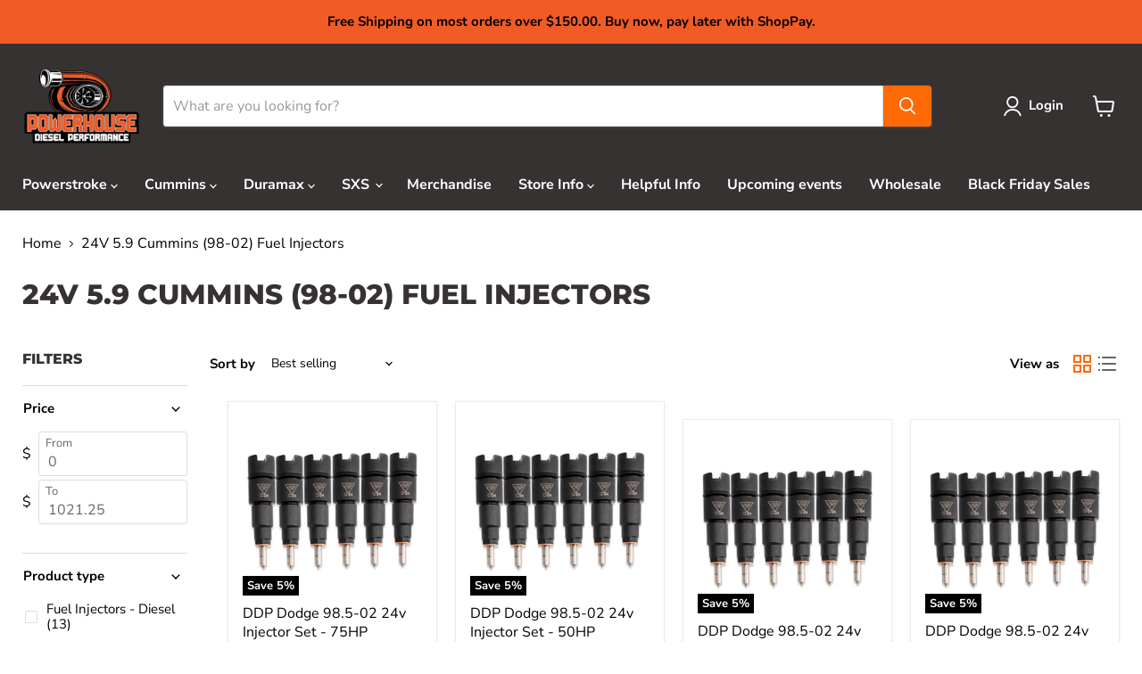

--- FILE ---
content_type: text/html; charset=utf-8
request_url: https://www.powerhouse-diesel.com/collections/24v-5-9-cummins-98-02-fuel-injectors
body_size: 79923
content:
<!doctype html>
<html class="no-js no-touch" lang="en">
  <head>
    
    


     
        




  <script>
    window.Store = window.Store || {};
    window.Store.id = 63093047546;
  </script>
    <meta charset="utf-8">
    <meta http-equiv="x-ua-compatible" content="IE=edge">

    <link rel="preconnect" href="https://cdn.shopify.com">
    <link rel="preconnect" href="https://fonts.shopifycdn.com">
    <link rel="preconnect" href="https://v.shopify.com">
    <link rel="preconnect" href="https://cdn.shopifycloud.com">
  
    
  <link rel="shortcut icon" href="//www.powerhouse-diesel.com/cdn/shop/files/powerhouse-diesel-logo_32x32.png?v=1645496411" type="image/png">


    
      <link rel="canonical" href="https://www.powerhouse-diesel.com/collections/24v-5-9-cummins-98-02-fuel-injectors" />
    

    <!-- <img alt="" width="99999" height="99999" style="pointer-events: none; position: absolute; top: 0; left: 0; width: 96vw; height: 96vh; max-width: 99vw; max-height: 99vh;z-index:-1" src="[data-uri]"> -->

    <meta name="viewport" content="width=device-width">

    
    















<meta property="og:site_name" content="Powerhouse Diesel">
<meta property="og:url" content="https://www.powerhouse-diesel.com/collections/24v-5-9-cummins-98-02-fuel-injectors">
<meta property="og:title" content="24V 5.9 Cummins (98-02) Fuel Injectors">
<meta property="og:type" content="website">
<meta property="og:description" content="What sets us apart from other shops? Simple, at Powerhouse Diesel our mission is to earn our customers trust. We want you to have the best parts for whatever budget you may have. Whether it is stock application or high performance drag racing we have the knowledge and experience to assist you. ">




    
    
    

    
    
    <meta
      property="og:image"
      content="https://www.powerhouse-diesel.com/cdn/shop/files/Screenshot_2025-02-12_at_12.11.33_PM_1257x630.png?v=1739380329"
    />
    <meta
      property="og:image:secure_url"
      content="https://www.powerhouse-diesel.com/cdn/shop/files/Screenshot_2025-02-12_at_12.11.33_PM_1257x630.png?v=1739380329"
    />
    <meta property="og:image:width" content="1257" />
    <meta property="og:image:height" content="630" />
    
    
    <meta property="og:image:alt" content="Social media image" />
  
















<meta name="twitter:title" content="24V 5.9 Cummins (98-02) Fuel Injectors">
<meta name="twitter:description" content="What sets us apart from other shops? Simple, at Powerhouse Diesel our mission is to earn our customers trust. We want you to have the best parts for whatever budget you may have. Whether it is stock application or high performance drag racing we have the knowledge and experience to assist you. ">


    
    
    
      
      
      <meta name="twitter:card" content="summary_large_image">
    
    
    <meta
      property="twitter:image"
      content="https://www.powerhouse-diesel.com/cdn/shop/files/Screenshot_2025-02-12_at_12.11.33_PM_1200x600_crop_center.png?v=1739380329"
    />
    <meta property="twitter:image:width" content="1200" />
    <meta property="twitter:image:height" content="600" />
    
    
    <meta property="twitter:image:alt" content="Social media image" />
  



    <link rel="preload" href="//www.powerhouse-diesel.com/cdn/fonts/nunito_sans/nunitosans_n7.25d963ed46da26098ebeab731e90d8802d989fa5.woff2" as="font" crossorigin="anonymous">
    <link rel="preload" as="style" href="//www.powerhouse-diesel.com/cdn/shop/t/66/assets/theme.css?v=99898349126259347751764859981">

    <script>window.performance && window.performance.mark && window.performance.mark('shopify.content_for_header.start');</script><meta name="google-site-verification" content="Wj_HbjL7J_Ol7wdQ_aIcbr_ihqrwp08zPpvkCM7IsWE">
<meta id="shopify-digital-wallet" name="shopify-digital-wallet" content="/63093047546/digital_wallets/dialog">
<meta name="shopify-checkout-api-token" content="6f5ea5a4be5f8ce84b4ed23a455686f5">
<meta id="in-context-paypal-metadata" data-shop-id="63093047546" data-venmo-supported="false" data-environment="production" data-locale="en_US" data-paypal-v4="true" data-currency="USD">
<link rel="alternate" type="application/atom+xml" title="Feed" href="/collections/24v-5-9-cummins-98-02-fuel-injectors.atom" />
<link rel="alternate" hreflang="x-default" href="https://www.powerhouse-diesel.com/collections/24v-5-9-cummins-98-02-fuel-injectors">
<link rel="alternate" hreflang="en-CA" href="https://www.powerhouse-diesel.com/en-ca/collections/24v-5-9-cummins-98-02-fuel-injectors">
<link rel="alternate" hreflang="en-MX" href="https://www.powerhouse-diesel.com/en-mx/collections/24v-5-9-cummins-98-02-fuel-injectors">
<link rel="alternate" hreflang="en-US" href="https://www.powerhouse-diesel.com/collections/24v-5-9-cummins-98-02-fuel-injectors">
<link rel="alternate" type="application/json+oembed" href="https://www.powerhouse-diesel.com/collections/24v-5-9-cummins-98-02-fuel-injectors.oembed">
<script async="async" src="/checkouts/internal/preloads.js?locale=en-US"></script>
<link rel="preconnect" href="https://shop.app" crossorigin="anonymous">
<script async="async" src="https://shop.app/checkouts/internal/preloads.js?locale=en-US&shop_id=63093047546" crossorigin="anonymous"></script>
<script id="apple-pay-shop-capabilities" type="application/json">{"shopId":63093047546,"countryCode":"US","currencyCode":"USD","merchantCapabilities":["supports3DS"],"merchantId":"gid:\/\/shopify\/Shop\/63093047546","merchantName":"Powerhouse Diesel","requiredBillingContactFields":["postalAddress","email","phone"],"requiredShippingContactFields":["postalAddress","email","phone"],"shippingType":"shipping","supportedNetworks":["visa","masterCard","amex","discover","elo","jcb"],"total":{"type":"pending","label":"Powerhouse Diesel","amount":"1.00"},"shopifyPaymentsEnabled":true,"supportsSubscriptions":true}</script>
<script id="shopify-features" type="application/json">{"accessToken":"6f5ea5a4be5f8ce84b4ed23a455686f5","betas":["rich-media-storefront-analytics"],"domain":"www.powerhouse-diesel.com","predictiveSearch":true,"shopId":63093047546,"locale":"en"}</script>
<script>var Shopify = Shopify || {};
Shopify.shop = "powerhouse-diesel-tw.myshopify.com";
Shopify.locale = "en";
Shopify.currency = {"active":"USD","rate":"1.0"};
Shopify.country = "US";
Shopify.theme = {"name":"NVD Powerhouse-diesel RNR - Optimized(Rebuy...","id":149936111866,"schema_name":"Empire","schema_version":"9.1.1","theme_store_id":null,"role":"main"};
Shopify.theme.handle = "null";
Shopify.theme.style = {"id":null,"handle":null};
Shopify.cdnHost = "www.powerhouse-diesel.com/cdn";
Shopify.routes = Shopify.routes || {};
Shopify.routes.root = "/";</script>
<script type="module">!function(o){(o.Shopify=o.Shopify||{}).modules=!0}(window);</script>
<script>!function(o){function n(){var o=[];function n(){o.push(Array.prototype.slice.apply(arguments))}return n.q=o,n}var t=o.Shopify=o.Shopify||{};t.loadFeatures=n(),t.autoloadFeatures=n()}(window);</script>
<script>
  window.ShopifyPay = window.ShopifyPay || {};
  window.ShopifyPay.apiHost = "shop.app\/pay";
  window.ShopifyPay.redirectState = null;
</script>
<script id="shop-js-analytics" type="application/json">{"pageType":"collection"}</script>
<script defer="defer" async type="module" src="//www.powerhouse-diesel.com/cdn/shopifycloud/shop-js/modules/v2/client.init-shop-cart-sync_C5BV16lS.en.esm.js"></script>
<script defer="defer" async type="module" src="//www.powerhouse-diesel.com/cdn/shopifycloud/shop-js/modules/v2/chunk.common_CygWptCX.esm.js"></script>
<script type="module">
  await import("//www.powerhouse-diesel.com/cdn/shopifycloud/shop-js/modules/v2/client.init-shop-cart-sync_C5BV16lS.en.esm.js");
await import("//www.powerhouse-diesel.com/cdn/shopifycloud/shop-js/modules/v2/chunk.common_CygWptCX.esm.js");

  window.Shopify.SignInWithShop?.initShopCartSync?.({"fedCMEnabled":true,"windoidEnabled":true});

</script>
<script defer="defer" async type="module" src="//www.powerhouse-diesel.com/cdn/shopifycloud/shop-js/modules/v2/client.payment-terms_CZxnsJam.en.esm.js"></script>
<script defer="defer" async type="module" src="//www.powerhouse-diesel.com/cdn/shopifycloud/shop-js/modules/v2/chunk.common_CygWptCX.esm.js"></script>
<script defer="defer" async type="module" src="//www.powerhouse-diesel.com/cdn/shopifycloud/shop-js/modules/v2/chunk.modal_D71HUcav.esm.js"></script>
<script type="module">
  await import("//www.powerhouse-diesel.com/cdn/shopifycloud/shop-js/modules/v2/client.payment-terms_CZxnsJam.en.esm.js");
await import("//www.powerhouse-diesel.com/cdn/shopifycloud/shop-js/modules/v2/chunk.common_CygWptCX.esm.js");
await import("//www.powerhouse-diesel.com/cdn/shopifycloud/shop-js/modules/v2/chunk.modal_D71HUcav.esm.js");

  
</script>
<script>
  window.Shopify = window.Shopify || {};
  if (!window.Shopify.featureAssets) window.Shopify.featureAssets = {};
  window.Shopify.featureAssets['shop-js'] = {"shop-cart-sync":["modules/v2/client.shop-cart-sync_ZFArdW7E.en.esm.js","modules/v2/chunk.common_CygWptCX.esm.js"],"init-fed-cm":["modules/v2/client.init-fed-cm_CmiC4vf6.en.esm.js","modules/v2/chunk.common_CygWptCX.esm.js"],"shop-button":["modules/v2/client.shop-button_tlx5R9nI.en.esm.js","modules/v2/chunk.common_CygWptCX.esm.js"],"shop-cash-offers":["modules/v2/client.shop-cash-offers_DOA2yAJr.en.esm.js","modules/v2/chunk.common_CygWptCX.esm.js","modules/v2/chunk.modal_D71HUcav.esm.js"],"init-windoid":["modules/v2/client.init-windoid_sURxWdc1.en.esm.js","modules/v2/chunk.common_CygWptCX.esm.js"],"shop-toast-manager":["modules/v2/client.shop-toast-manager_ClPi3nE9.en.esm.js","modules/v2/chunk.common_CygWptCX.esm.js"],"init-shop-email-lookup-coordinator":["modules/v2/client.init-shop-email-lookup-coordinator_B8hsDcYM.en.esm.js","modules/v2/chunk.common_CygWptCX.esm.js"],"init-shop-cart-sync":["modules/v2/client.init-shop-cart-sync_C5BV16lS.en.esm.js","modules/v2/chunk.common_CygWptCX.esm.js"],"avatar":["modules/v2/client.avatar_BTnouDA3.en.esm.js"],"pay-button":["modules/v2/client.pay-button_FdsNuTd3.en.esm.js","modules/v2/chunk.common_CygWptCX.esm.js"],"init-customer-accounts":["modules/v2/client.init-customer-accounts_DxDtT_ad.en.esm.js","modules/v2/client.shop-login-button_C5VAVYt1.en.esm.js","modules/v2/chunk.common_CygWptCX.esm.js","modules/v2/chunk.modal_D71HUcav.esm.js"],"init-shop-for-new-customer-accounts":["modules/v2/client.init-shop-for-new-customer-accounts_ChsxoAhi.en.esm.js","modules/v2/client.shop-login-button_C5VAVYt1.en.esm.js","modules/v2/chunk.common_CygWptCX.esm.js","modules/v2/chunk.modal_D71HUcav.esm.js"],"shop-login-button":["modules/v2/client.shop-login-button_C5VAVYt1.en.esm.js","modules/v2/chunk.common_CygWptCX.esm.js","modules/v2/chunk.modal_D71HUcav.esm.js"],"init-customer-accounts-sign-up":["modules/v2/client.init-customer-accounts-sign-up_CPSyQ0Tj.en.esm.js","modules/v2/client.shop-login-button_C5VAVYt1.en.esm.js","modules/v2/chunk.common_CygWptCX.esm.js","modules/v2/chunk.modal_D71HUcav.esm.js"],"shop-follow-button":["modules/v2/client.shop-follow-button_Cva4Ekp9.en.esm.js","modules/v2/chunk.common_CygWptCX.esm.js","modules/v2/chunk.modal_D71HUcav.esm.js"],"checkout-modal":["modules/v2/client.checkout-modal_BPM8l0SH.en.esm.js","modules/v2/chunk.common_CygWptCX.esm.js","modules/v2/chunk.modal_D71HUcav.esm.js"],"lead-capture":["modules/v2/client.lead-capture_Bi8yE_yS.en.esm.js","modules/v2/chunk.common_CygWptCX.esm.js","modules/v2/chunk.modal_D71HUcav.esm.js"],"shop-login":["modules/v2/client.shop-login_D6lNrXab.en.esm.js","modules/v2/chunk.common_CygWptCX.esm.js","modules/v2/chunk.modal_D71HUcav.esm.js"],"payment-terms":["modules/v2/client.payment-terms_CZxnsJam.en.esm.js","modules/v2/chunk.common_CygWptCX.esm.js","modules/v2/chunk.modal_D71HUcav.esm.js"]};
</script>
<script>(function() {
  var isLoaded = false;
  function asyncLoad() {
    if (isLoaded) return;
    isLoaded = true;
    var urls = ["https:\/\/cdn.rebuyengine.com\/onsite\/js\/rebuy.js?shop=powerhouse-diesel-tw.myshopify.com"];
    for (var i = 0; i < urls.length; i++) {
      var s = document.createElement('script');
      s.type = 'text/javascript';
      s.async = true;
      s.src = urls[i];
      var x = document.getElementsByTagName('script')[0];
      x.parentNode.insertBefore(s, x);
    }
  };
  if(window.attachEvent) {
    window.attachEvent('onload', asyncLoad);
  } else {
    window.addEventListener('load', asyncLoad, false);
  }
})();</script>
<script id="__st">var __st={"a":63093047546,"offset":-18000,"reqid":"20195c68-aa4f-414c-af31-8de26f554292-1768657846","pageurl":"www.powerhouse-diesel.com\/collections\/24v-5-9-cummins-98-02-fuel-injectors","u":"cee1a80c1ee3","p":"collection","rtyp":"collection","rid":393620488442};</script>
<script>window.ShopifyPaypalV4VisibilityTracking = true;</script>
<script id="captcha-bootstrap">!function(){'use strict';const t='contact',e='account',n='new_comment',o=[[t,t],['blogs',n],['comments',n],[t,'customer']],c=[[e,'customer_login'],[e,'guest_login'],[e,'recover_customer_password'],[e,'create_customer']],r=t=>t.map((([t,e])=>`form[action*='/${t}']:not([data-nocaptcha='true']) input[name='form_type'][value='${e}']`)).join(','),a=t=>()=>t?[...document.querySelectorAll(t)].map((t=>t.form)):[];function s(){const t=[...o],e=r(t);return a(e)}const i='password',u='form_key',d=['recaptcha-v3-token','g-recaptcha-response','h-captcha-response',i],f=()=>{try{return window.sessionStorage}catch{return}},m='__shopify_v',_=t=>t.elements[u];function p(t,e,n=!1){try{const o=window.sessionStorage,c=JSON.parse(o.getItem(e)),{data:r}=function(t){const{data:e,action:n}=t;return t[m]||n?{data:e,action:n}:{data:t,action:n}}(c);for(const[e,n]of Object.entries(r))t.elements[e]&&(t.elements[e].value=n);n&&o.removeItem(e)}catch(o){console.error('form repopulation failed',{error:o})}}const l='form_type',E='cptcha';function T(t){t.dataset[E]=!0}const w=window,h=w.document,L='Shopify',v='ce_forms',y='captcha';let A=!1;((t,e)=>{const n=(g='f06e6c50-85a8-45c8-87d0-21a2b65856fe',I='https://cdn.shopify.com/shopifycloud/storefront-forms-hcaptcha/ce_storefront_forms_captcha_hcaptcha.v1.5.2.iife.js',D={infoText:'Protected by hCaptcha',privacyText:'Privacy',termsText:'Terms'},(t,e,n)=>{const o=w[L][v],c=o.bindForm;if(c)return c(t,g,e,D).then(n);var r;o.q.push([[t,g,e,D],n]),r=I,A||(h.body.append(Object.assign(h.createElement('script'),{id:'captcha-provider',async:!0,src:r})),A=!0)});var g,I,D;w[L]=w[L]||{},w[L][v]=w[L][v]||{},w[L][v].q=[],w[L][y]=w[L][y]||{},w[L][y].protect=function(t,e){n(t,void 0,e),T(t)},Object.freeze(w[L][y]),function(t,e,n,w,h,L){const[v,y,A,g]=function(t,e,n){const i=e?o:[],u=t?c:[],d=[...i,...u],f=r(d),m=r(i),_=r(d.filter((([t,e])=>n.includes(e))));return[a(f),a(m),a(_),s()]}(w,h,L),I=t=>{const e=t.target;return e instanceof HTMLFormElement?e:e&&e.form},D=t=>v().includes(t);t.addEventListener('submit',(t=>{const e=I(t);if(!e)return;const n=D(e)&&!e.dataset.hcaptchaBound&&!e.dataset.recaptchaBound,o=_(e),c=g().includes(e)&&(!o||!o.value);(n||c)&&t.preventDefault(),c&&!n&&(function(t){try{if(!f())return;!function(t){const e=f();if(!e)return;const n=_(t);if(!n)return;const o=n.value;o&&e.removeItem(o)}(t);const e=Array.from(Array(32),(()=>Math.random().toString(36)[2])).join('');!function(t,e){_(t)||t.append(Object.assign(document.createElement('input'),{type:'hidden',name:u})),t.elements[u].value=e}(t,e),function(t,e){const n=f();if(!n)return;const o=[...t.querySelectorAll(`input[type='${i}']`)].map((({name:t})=>t)),c=[...d,...o],r={};for(const[a,s]of new FormData(t).entries())c.includes(a)||(r[a]=s);n.setItem(e,JSON.stringify({[m]:1,action:t.action,data:r}))}(t,e)}catch(e){console.error('failed to persist form',e)}}(e),e.submit())}));const S=(t,e)=>{t&&!t.dataset[E]&&(n(t,e.some((e=>e===t))),T(t))};for(const o of['focusin','change'])t.addEventListener(o,(t=>{const e=I(t);D(e)&&S(e,y())}));const B=e.get('form_key'),M=e.get(l),P=B&&M;t.addEventListener('DOMContentLoaded',(()=>{const t=y();if(P)for(const e of t)e.elements[l].value===M&&p(e,B);[...new Set([...A(),...v().filter((t=>'true'===t.dataset.shopifyCaptcha))])].forEach((e=>S(e,t)))}))}(h,new URLSearchParams(w.location.search),n,t,e,['guest_login'])})(!0,!0)}();</script>
<script integrity="sha256-4kQ18oKyAcykRKYeNunJcIwy7WH5gtpwJnB7kiuLZ1E=" data-source-attribution="shopify.loadfeatures" defer="defer" src="//www.powerhouse-diesel.com/cdn/shopifycloud/storefront/assets/storefront/load_feature-a0a9edcb.js" crossorigin="anonymous"></script>
<script crossorigin="anonymous" defer="defer" src="//www.powerhouse-diesel.com/cdn/shopifycloud/storefront/assets/shopify_pay/storefront-65b4c6d7.js?v=20250812"></script>
<script data-source-attribution="shopify.dynamic_checkout.dynamic.init">var Shopify=Shopify||{};Shopify.PaymentButton=Shopify.PaymentButton||{isStorefrontPortableWallets:!0,init:function(){window.Shopify.PaymentButton.init=function(){};var t=document.createElement("script");t.src="https://www.powerhouse-diesel.com/cdn/shopifycloud/portable-wallets/latest/portable-wallets.en.js",t.type="module",document.head.appendChild(t)}};
</script>
<script data-source-attribution="shopify.dynamic_checkout.buyer_consent">
  function portableWalletsHideBuyerConsent(e){var t=document.getElementById("shopify-buyer-consent"),n=document.getElementById("shopify-subscription-policy-button");t&&n&&(t.classList.add("hidden"),t.setAttribute("aria-hidden","true"),n.removeEventListener("click",e))}function portableWalletsShowBuyerConsent(e){var t=document.getElementById("shopify-buyer-consent"),n=document.getElementById("shopify-subscription-policy-button");t&&n&&(t.classList.remove("hidden"),t.removeAttribute("aria-hidden"),n.addEventListener("click",e))}window.Shopify?.PaymentButton&&(window.Shopify.PaymentButton.hideBuyerConsent=portableWalletsHideBuyerConsent,window.Shopify.PaymentButton.showBuyerConsent=portableWalletsShowBuyerConsent);
</script>
<script data-source-attribution="shopify.dynamic_checkout.cart.bootstrap">document.addEventListener("DOMContentLoaded",(function(){function t(){return document.querySelector("shopify-accelerated-checkout-cart, shopify-accelerated-checkout")}if(t())Shopify.PaymentButton.init();else{new MutationObserver((function(e,n){t()&&(Shopify.PaymentButton.init(),n.disconnect())})).observe(document.body,{childList:!0,subtree:!0})}}));
</script>
<link id="shopify-accelerated-checkout-styles" rel="stylesheet" media="screen" href="https://www.powerhouse-diesel.com/cdn/shopifycloud/portable-wallets/latest/accelerated-checkout-backwards-compat.css" crossorigin="anonymous">
<style id="shopify-accelerated-checkout-cart">
        #shopify-buyer-consent {
  margin-top: 1em;
  display: inline-block;
  width: 100%;
}

#shopify-buyer-consent.hidden {
  display: none;
}

#shopify-subscription-policy-button {
  background: none;
  border: none;
  padding: 0;
  text-decoration: underline;
  font-size: inherit;
  cursor: pointer;
}

#shopify-subscription-policy-button::before {
  box-shadow: none;
}

      </style>

<script>window.performance && window.performance.mark && window.performance.mark('shopify.content_for_header.end');</script>

    <link href="//www.powerhouse-diesel.com/cdn/shop/t/66/assets/bold-custom.css?v=69660071879602857901744044329" rel="stylesheet" type="text/css" media="all" />
    <link href="//www.powerhouse-diesel.com/cdn/shop/t/66/assets/theme.css?v=99898349126259347751764859981" rel="stylesheet" type="text/css" media="all" />

<script>
    window.BOLD = window.BOLD || {};
        window.BOLD.options = window.BOLD.options || {};
        window.BOLD.options.settings = window.BOLD.options.settings || {};
        window.BOLD.options.settings.v1_variant_mode = window.BOLD.options.settings.v1_variant_mode || true;
        window.BOLD.options.settings.hybrid_fix_auto_insert_inputs =
        window.BOLD.options.settings.hybrid_fix_auto_insert_inputs || true;
</script>
<script>window.BOLD = window.BOLD || {};
    window.BOLD.common = window.BOLD.common || {};
    window.BOLD.common.Shopify = window.BOLD.common.Shopify || {};
    window.BOLD.common.Shopify.shop = {
      domain: 'www.powerhouse-diesel.com',
      permanent_domain: 'powerhouse-diesel-tw.myshopify.com',
      url: 'https://www.powerhouse-diesel.com',
      secure_url: 'https://www.powerhouse-diesel.com',money_format: "${{amount}}",currency: "USD"
    };
    window.BOLD.common.Shopify.customer = {
      id: null,
      tags: null,
    };
    window.BOLD.common.Shopify.cart = {"note":null,"attributes":{},"original_total_price":0,"total_price":0,"total_discount":0,"total_weight":0.0,"item_count":0,"items":[],"requires_shipping":false,"currency":"USD","items_subtotal_price":0,"cart_level_discount_applications":[],"checkout_charge_amount":0};
    window.BOLD.common.template = 'collection';window.BOLD.common.Shopify.formatMoney = function(money, format) {
        function n(t, e) {
            return "undefined" == typeof t ? e : t
        }
        function r(t, e, r, i) {
            if (e = n(e, 2),
                r = n(r, ","),
                i = n(i, "."),
            isNaN(t) || null == t)
                return 0;
            t = (t / 100).toFixed(e);
            var o = t.split(".")
                , a = o[0].replace(/(\d)(?=(\d\d\d)+(?!\d))/g, "$1" + r)
                , s = o[1] ? i + o[1] : "";
            return a + s
        }
        "string" == typeof money && (money = money.replace(".", ""));
        var i = ""
            , o = /\{\{\s*(\w+)\s*\}\}/
            , a = format || window.BOLD.common.Shopify.shop.money_format || window.Shopify.money_format || "$ {{ amount }}";
        switch (a.match(o)[1]) {
            case "amount":
                i = r(money, 2, ",", ".");
                break;
            case "amount_no_decimals":
                i = r(money, 0, ",", ".");
                break;
            case "amount_with_comma_separator":
                i = r(money, 2, ".", ",");
                break;
            case "amount_no_decimals_with_comma_separator":
                i = r(money, 0, ".", ",");
                break;
            case "amount_with_space_separator":
                i = r(money, 2, " ", ",");
                break;
            case "amount_no_decimals_with_space_separator":
                i = r(money, 0, " ", ",");
                break;
            case "amount_with_apostrophe_separator":
                i = r(money, 2, "'", ".");
                break;
        }
        return a.replace(o, i);
    };
    window.BOLD.common.Shopify.saveProduct = function (handle, product) {
      if (typeof handle === 'string' && typeof window.BOLD.common.Shopify.products[handle] === 'undefined') {
        if (typeof product === 'number') {
          window.BOLD.common.Shopify.handles[product] = handle;
          product = { id: product };
        }
        window.BOLD.common.Shopify.products[handle] = product;
      }
    };
    window.BOLD.common.Shopify.saveVariant = function (variant_id, variant) {
      if (typeof variant_id === 'number' && typeof window.BOLD.common.Shopify.variants[variant_id] === 'undefined') {
        window.BOLD.common.Shopify.variants[variant_id] = variant;
      }
    };window.BOLD.common.Shopify.products = window.BOLD.common.Shopify.products || {};
    window.BOLD.common.Shopify.variants = window.BOLD.common.Shopify.variants || {};
    window.BOLD.common.Shopify.handles = window.BOLD.common.Shopify.handles || {};window.BOLD.common.Shopify.saveProduct(null, null);window.BOLD.apps_installed = {"Product Options":2} || {};window.BOLD.common.Shopify.saveProduct("ddp-1-3994", 8732117663994);window.BOLD.common.Shopify.saveVariant(47156020543738, { product_id: 8732117663994, product_handle: "ddp-1-3994", price: 83125, group_id: '', csp_metafield: {}});window.BOLD.common.Shopify.saveProduct("ddp-1-1226", 8732117631226);window.BOLD.common.Shopify.saveVariant(47156020478202, { product_id: 8732117631226, product_handle: "ddp-1-1226", price: 78375, group_id: '', csp_metafield: {}});window.BOLD.common.Shopify.saveProduct("ddp-1-8458", 8732117598458);window.BOLD.common.Shopify.saveVariant(47156020379898, { product_id: 8732117598458, product_handle: "ddp-1-8458", price: 102125, group_id: '', csp_metafield: {}});window.BOLD.common.Shopify.saveProduct("ddp-1-5690", 8732117565690);window.BOLD.common.Shopify.saveVariant(47156020347130, { product_id: 8732117565690, product_handle: "ddp-1-5690", price: 97375, group_id: '', csp_metafield: {}});window.BOLD.common.Shopify.saveProduct("ddp-1-2922", 8732117532922);window.BOLD.common.Shopify.saveVariant(47156020248826, { product_id: 8732117532922, product_handle: "ddp-1-2922", price: 92625, group_id: '', csp_metafield: {}});window.BOLD.common.Shopify.saveProduct("ddp-1-0154", 8732117500154);window.BOLD.common.Shopify.saveVariant(47156020216058, { product_id: 8732117500154, product_handle: "ddp-1-0154", price: 87875, group_id: '', csp_metafield: {}});window.BOLD.common.Shopify.saveProduct("xdp-6-0442", 8299748360442);window.BOLD.common.Shopify.saveVariant(45624192991482, { product_id: 8299748360442, product_handle: "xdp-6-0442", price: 9495, group_id: '', csp_metafield: {}});window.BOLD.common.Shopify.saveProduct("industrial-injection-022-4378", 8022942384378);window.BOLD.common.Shopify.saveVariant(44581539545338, { product_id: 8022942384378, product_handle: "industrial-injection-022-4378", price: 27640, group_id: '', csp_metafield: {}});window.BOLD.common.Shopify.saveProduct("industrial-injection-018-1610", 8022942351610);window.BOLD.common.Shopify.saveVariant(44581539512570, { product_id: 8022942351610, product_handle: "industrial-injection-018-1610", price: 26379, group_id: '', csp_metafield: {}});window.BOLD.common.Shopify.saveProduct("industrial-injection-016-8842", 8022942318842);window.BOLD.common.Shopify.saveVariant(44581539479802, { product_id: 8022942318842, product_handle: "industrial-injection-016-8842", price: 24245, group_id: '', csp_metafield: {}});window.BOLD.common.Shopify.saveProduct("industrial-injection-010-6074", 8022942286074);window.BOLD.common.Shopify.saveVariant(44581539447034, { product_id: 8022942286074, product_handle: "industrial-injection-010-6074", price: 19298, group_id: '', csp_metafield: {}});window.BOLD.common.Shopify.saveProduct("industrial-injection-85-0538", 8022942220538);window.BOLD.common.Shopify.saveVariant(44581539381498, { product_id: 8022942220538, product_handle: "industrial-injection-85-0538", price: 14739, group_id: '', csp_metafield: {}});window.BOLD.common.Shopify.saveProduct("ddp-24v-1898", 8022844571898);window.BOLD.common.Shopify.saveVariant(44581369512186, { product_id: 8022844571898, product_handle: "ddp-24v-1898", price: 73625, group_id: '', csp_metafield: {}});window.BOLD.common.Shopify.metafields = window.BOLD.common.Shopify.metafields || {};window.BOLD.common.Shopify.metafields["bold_rp"] = {};window.BOLD.common.Shopify.metafields["bold_csp_defaults"] = {};window.BOLD.common.cacheParams = window.BOLD.common.cacheParams || {};
</script>
    

    
    <script>
      window.Theme = window.Theme || {};
      window.Theme.version = '9.1.1';
      window.Theme.name = 'Empire';
      window.Theme.routes = {
        "root_url": "/",
        "account_url": "/account",
        "account_login_url": "https://www.powerhouse-diesel.com/customer_authentication/redirect?locale=en&region_country=US",
        "account_logout_url": "/account/logout",
        "account_register_url": "https://shopify.com/63093047546/account?locale=en",
        "account_addresses_url": "/account/addresses",
        "collections_url": "/collections",
        "all_products_collection_url": "/collections/all",
        "search_url": "/search",
        "predictive_search_url": "/search/suggest",
        "cart_url": "/cart",
        "cart_add_url": "/cart/add",
        "cart_change_url": "/cart/change",
        "cart_clear_url": "/cart/clear",
        "product_recommendations_url": "/recommendations/products",
      };
    </script>
    

   
    
    <script src="//www.powerhouse-diesel.com/cdn/shop/t/66/assets/prefetch.js?v=147914602126516923901744044329" type="text/javascript"></script>
    

 <script async src="https://cdn.rebuyengine.com/onsite/js/rebuy.js?shop=powerhouse-diesel-tw.myshopify.com"></script>   
<!-- BEGIN app block: shopify://apps/searchpie-seo-speed/blocks/sb-snippets/29f6c508-9bb9-4e93-9f98-b637b62f3552 --><!-- BEGIN app snippet: sb-meta-tags --><!-- SearchPie meta tags -->

<title>24V 5.9 Cummins (98-02) Fuel Injectors | Powerhouse Diesel</title><meta name="description" content=" Powerhouse Diesel ">
<!-- END SearchPie meta tags X --><!-- END app snippet --><!-- BEGIN app snippet: amp -->     
















    

<!-- END app snippet --><!-- BEGIN app snippet: Secomapp-Instant-Page --><script>
    var timeout = 2000;
    (function (w, d, s) {
        function asyncLoad_isp() {
            setTimeout(function () {
                var head = document.head;
                var r = document.createElement('script');
                r.type = "module";
                r.integrity = "sha384-MWfCL6g1OTGsbSwfuMHc8+8J2u71/LA8dzlIN3ycajckxuZZmF+DNjdm7O6H3PSq";
                r.src = "//instant.page/5.1.1";
                r.defer = true;
                head.appendChild(r);
            }, timeout);
        };
        document.addEventListener('DOMContentLoaded', function (event) {
            asyncLoad_isp();
        });
    })(window, document, 'script');
</script>
<!-- END app snippet --><!-- BEGIN app snippet: Secomapp-Store --><!-- seo-booster-json-ld-store -->

<!-- seo-booster-website -->
<script type="application/ld+json">
  {
     "@context": "http://schema.org",
     "@type": "WebSite",
     
     "name" : "Powerhouse Diesel",
     
     
     "url": "https://www.powerhouse-diesel.com/",
     "potentialAction": {
       "@type": "SearchAction",
       "target": {
          "@type": "EntryPoint",
          "urlTemplate": "https://www.powerhouse-diesel.com/search?q={search_term_string}"
        },
       "query-input": "required name=search_term_string"
     }
  }
</script>
<!-- end-seo-booster-website -->

<!-- seo-booster-organization -->
<script type="application/ld+json">
  {
  	"@context": "http://schema.org",
  	"@type": "Organization",
      
      "name" : "Powerhouse Diesel",
      
  	"url": "https://www.powerhouse-diesel.com","logo": "https://sb.secomapp.com/images/artwork/sb_logo_80827.png",
      "address": {
        "@type": "PostalAddress",
        "streetAddress": "7664 Maynardville Pike",
        "addressLocality": "Knoxville",
        "addressCountry":  "US",
        "addressRegion": "Tennessee",
        "postalCode": "37938"
      }
  , "sameAs" : [
  
  "https://www.powerhouse-diesel.com/", 
      
  "https://www.facebook.com/profile.php?id=100063587142572"
      
  ]}
</script>

<!-- End - seo-booster-json-ld-store -->
<!-- END app snippet --><!-- BEGIN app snippet: Secomapp-Breadcrumb --><!-- seo-booster-json-ld-Breadcrumb -->
<script type="application/ld+json">
    {
        "@context": "http://schema.org",
        "@type": "BreadcrumbList",
        "itemListElement": [{
            "@type": "ListItem",
            "position": "1",
            "item": {
                "@type": "Website",
                "@id": "https://www.powerhouse-diesel.com",
                "name": "Powerhouse Diesel"
            }
        },{
                "@type": "ListItem",
                "position": "2",
                "item": {
                    "@id":  "https://www.powerhouse-diesel.com/collections/24v-5-9-cummins-98-02-fuel-injectors",
                    "name": "24V 5.9 Cummins (98-02) Fuel Injectors"
                }
            }]

 }

</script>
<!-- END app snippet --><!-- BEGIN app snippet: Secomapp-Carousel -->
<!-- END app snippet --><!-- BEGIN app snippet: Secomapp-Collection --><!-- seo-booster-json-ld-collection -->

    <script type="application/ld+json">
    [
        {
            "@context" : "http://schema.org",
            "@type": "CollectionPage",
            "name": "24V 5.9 Cummins (98-02) Fuel Injectors",
            "url": "https://www.powerhouse-diesel.com/collections/24v-5-9-cummins-98-02-fuel-injectors",
            "description": "",
            "image": "https:"
        }
    ]
  </script><script type="application/ld+json">
    {
      "@context":"https://schema.org",
      "@type":"ItemList",
      "itemListElement":[
        {
          		"@type":"ListItem",
          		"position":"1",
                "image": "files/Untitled-1_83d1c426-723a-4659-a4b9-b6b4f8a64796.jpg",
          		"url":"https://www.powerhouse-diesel.com/products/ddp-1-3994"
        	},
        {
          		"@type":"ListItem",
          		"position":"2",
                "image": "files/Untitled-1_83d1c426-723a-4659-a4b9-b6b4f8a64796.jpg",
          		"url":"https://www.powerhouse-diesel.com/products/ddp-1-1226"
        	},
        {
          		"@type":"ListItem",
          		"position":"3",
                "image": "files/Untitled-1_83d1c426-723a-4659-a4b9-b6b4f8a64796.jpg",
          		"url":"https://www.powerhouse-diesel.com/products/ddp-1-8458"
        	},
        {
          		"@type":"ListItem",
          		"position":"4",
                "image": "files/Untitled-1_83d1c426-723a-4659-a4b9-b6b4f8a64796.jpg",
          		"url":"https://www.powerhouse-diesel.com/products/ddp-1-5690"
        	},
        {
          		"@type":"ListItem",
          		"position":"5",
                "image": "files/Untitled-1_83d1c426-723a-4659-a4b9-b6b4f8a64796.jpg",
          		"url":"https://www.powerhouse-diesel.com/products/ddp-1-2922"
        	},
        {
          		"@type":"ListItem",
          		"position":"6",
                "image": "files/Untitled-1_83d1c426-723a-4659-a4b9-b6b4f8a64796.jpg",
          		"url":"https://www.powerhouse-diesel.com/products/ddp-1-0154"
        	},
        {
          		"@type":"ListItem",
          		"position":"7",
                "image": "files/XD591-HVCD.jpg",
          		"url":"https://www.powerhouse-diesel.com/products/xdp-6-0442"
        	},
        {
          		"@type":"ListItem",
          		"position":"8",
                "image": "products/0de56832333b18770ac03c582abfc3a8_67cd4b21-e3eb-4aa5-b151-5446c7c31a25.jpg",
          		"url":"https://www.powerhouse-diesel.com/products/industrial-injection-022-4378"
        	},
        {
          		"@type":"ListItem",
          		"position":"9",
                "image": "products/0de56832333b18770ac03c582abfc3a8_9a02723e-6ddf-4882-9f65-4485d8271a4c.jpg",
          		"url":"https://www.powerhouse-diesel.com/products/industrial-injection-018-1610"
        	},
        {
          		"@type":"ListItem",
          		"position":"10",
                "image": "products/0de56832333b18770ac03c582abfc3a8_fbbc0cc1-5ca5-4f15-8ec9-5a54c682d69b.jpg",
          		"url":"https://www.powerhouse-diesel.com/products/industrial-injection-016-8842"
        	},
        {
          		"@type":"ListItem",
          		"position":"11",
                "image": "products/0de56832333b18770ac03c582abfc3a8_8727a8ca-8513-4519-8c62-169992ce7d87.jpg",
          		"url":"https://www.powerhouse-diesel.com/products/industrial-injection-010-6074"
        	},
        {
          		"@type":"ListItem",
          		"position":"12",
                "image": "products/0de56832333b18770ac03c582abfc3a8_d4516b36-0481-4211-a595-66505c499c3b.jpg",
          		"url":"https://www.powerhouse-diesel.com/products/industrial-injection-85-0538"
        	},
        {
          		"@type":"ListItem",
          		"position":"13",
                "image": "products/2e09f7c4a94f8ed68fbd366173a34f0e_e3dee074-b243-43be-be3c-af53dda70d6b.jpg",
          		"url":"https://www.powerhouse-diesel.com/products/ddp-24v-1898"
        	}
        
      ]
    }
  </script>




<!-- END app snippet --><!-- BEGIN app snippet: Secomapp-Local-Business --><!-- seo-booster-local-seo -->
<script type="application/ld+json">
    {
      "@context": "https://schema.org",
      "@type": "LocalBusiness",
      "name": "" ,
      "address": {
        "@type": "PostalAddress",
        "streetAddress": "",
        "addressLocality": "",
        "addressRegion": "",
        "addressCountry": ""
      },
      "geo": {
        "@type": "GeoCoordinates",
        "latitude": "",
        "longitude": ""
      },
      "url": "https://www.powerhouse-diesel.com/",
      "telephone": "",
      
      "sameAs" : []
    }





</script>
<!-- end-seo-booster-local-seo -->
<!-- END app snippet -->


  <meta name="google-site-verification" content="1Aw82Jhn9qr1zdnPiNL9oPR9EZwYsY2oCYB3V87HpWA">


<!-- BEGIN app snippet: sb-detect-broken-link --><script></script><!-- END app snippet -->
<!-- BEGIN app snippet: internal-link --><script>
	
</script><!-- END app snippet -->
<!-- BEGIN app snippet: social-tags --><!-- SearchPie Social Tags -->


<!-- END SearchPie Social Tags --><!-- END app snippet -->
<!-- BEGIN app snippet: sb-nx -->

<!-- END app snippet -->
<!-- END SearchPie snippets -->
<!-- END app block --><!-- BEGIN app block: shopify://apps/sc-product-options/blocks/app-embed/873c9b74-306d-4f83-b58b-a2f5043d2187 --><!-- BEGIN app snippet: bold-options-hybrid -->
<script>
    window.BOLD = window.BOLD || {};
        window.BOLD.options = window.BOLD.options || {};
        window.BOLD.options.settings = window.BOLD.options.settings || {};
        window.BOLD.options.settings.v1_variant_mode = window.BOLD.options.settings.v1_variant_mode || true;
        window.BOLD.options.settings.hybrid_fix_auto_insert_inputs =
        window.BOLD.options.settings.hybrid_fix_auto_insert_inputs || true;
</script>
<!-- END app snippet --><!-- BEGIN app snippet: bold-common --><script>window.BOLD = window.BOLD || {};
    window.BOLD.common = window.BOLD.common || {};
    window.BOLD.common.Shopify = window.BOLD.common.Shopify || {};
    window.BOLD.common.Shopify.shop = {
      domain: 'www.powerhouse-diesel.com',
      permanent_domain: 'powerhouse-diesel-tw.myshopify.com',
      url: 'https://www.powerhouse-diesel.com',
      secure_url: 'https://www.powerhouse-diesel.com',money_format: "${{amount}}",currency: "USD"
    };
    window.BOLD.common.Shopify.customer = {
      id: null,
      tags: null,
    };
    window.BOLD.common.Shopify.cart = {"note":null,"attributes":{},"original_total_price":0,"total_price":0,"total_discount":0,"total_weight":0.0,"item_count":0,"items":[],"requires_shipping":false,"currency":"USD","items_subtotal_price":0,"cart_level_discount_applications":[],"checkout_charge_amount":0};
    window.BOLD.common.template = 'collection';window.BOLD.common.Shopify.formatMoney = function(money, format) {
        function n(t, e) {
            return "undefined" == typeof t ? e : t
        }
        function r(t, e, r, i) {
            if (e = n(e, 2),
                r = n(r, ","),
                i = n(i, "."),
            isNaN(t) || null == t)
                return 0;
            t = (t / 100).toFixed(e);
            var o = t.split(".")
                , a = o[0].replace(/(\d)(?=(\d\d\d)+(?!\d))/g, "$1" + r)
                , s = o[1] ? i + o[1] : "";
            return a + s
        }
        "string" == typeof money && (money = money.replace(".", ""));
        var i = ""
            , o = /\{\{\s*(\w+)\s*\}\}/
            , a = format || window.BOLD.common.Shopify.shop.money_format || window.Shopify.money_format || "$ {{ amount }}";
        switch (a.match(o)[1]) {
            case "amount":
                i = r(money, 2, ",", ".");
                break;
            case "amount_no_decimals":
                i = r(money, 0, ",", ".");
                break;
            case "amount_with_comma_separator":
                i = r(money, 2, ".", ",");
                break;
            case "amount_no_decimals_with_comma_separator":
                i = r(money, 0, ".", ",");
                break;
            case "amount_with_space_separator":
                i = r(money, 2, " ", ",");
                break;
            case "amount_no_decimals_with_space_separator":
                i = r(money, 0, " ", ",");
                break;
            case "amount_with_apostrophe_separator":
                i = r(money, 2, "'", ".");
                break;
        }
        return a.replace(o, i);
    };
    window.BOLD.common.Shopify.saveProduct = function (handle, product) {
      if (typeof handle === 'string' && typeof window.BOLD.common.Shopify.products[handle] === 'undefined') {
        if (typeof product === 'number') {
          window.BOLD.common.Shopify.handles[product] = handle;
          product = { id: product };
        }
        window.BOLD.common.Shopify.products[handle] = product;
      }
    };
    window.BOLD.common.Shopify.saveVariant = function (variant_id, variant) {
      if (typeof variant_id === 'number' && typeof window.BOLD.common.Shopify.variants[variant_id] === 'undefined') {
        window.BOLD.common.Shopify.variants[variant_id] = variant;
      }
    };window.BOLD.common.Shopify.products = window.BOLD.common.Shopify.products || {};
    window.BOLD.common.Shopify.variants = window.BOLD.common.Shopify.variants || {};
    window.BOLD.common.Shopify.handles = window.BOLD.common.Shopify.handles || {};window.BOLD.common.Shopify.saveProduct(null, null);window.BOLD.apps_installed = {"Product Options":2} || {};window.BOLD.common.Shopify.saveProduct("ddp-1-3994", 8732117663994);window.BOLD.common.Shopify.saveVariant(47156020543738, { product_id: 8732117663994, product_handle: "ddp-1-3994", price: 83125, group_id: '', csp_metafield: {}});window.BOLD.common.Shopify.saveProduct("ddp-1-1226", 8732117631226);window.BOLD.common.Shopify.saveVariant(47156020478202, { product_id: 8732117631226, product_handle: "ddp-1-1226", price: 78375, group_id: '', csp_metafield: {}});window.BOLD.common.Shopify.saveProduct("ddp-1-8458", 8732117598458);window.BOLD.common.Shopify.saveVariant(47156020379898, { product_id: 8732117598458, product_handle: "ddp-1-8458", price: 102125, group_id: '', csp_metafield: {}});window.BOLD.common.Shopify.saveProduct("ddp-1-5690", 8732117565690);window.BOLD.common.Shopify.saveVariant(47156020347130, { product_id: 8732117565690, product_handle: "ddp-1-5690", price: 97375, group_id: '', csp_metafield: {}});window.BOLD.common.Shopify.saveProduct("ddp-1-2922", 8732117532922);window.BOLD.common.Shopify.saveVariant(47156020248826, { product_id: 8732117532922, product_handle: "ddp-1-2922", price: 92625, group_id: '', csp_metafield: {}});window.BOLD.common.Shopify.saveProduct("ddp-1-0154", 8732117500154);window.BOLD.common.Shopify.saveVariant(47156020216058, { product_id: 8732117500154, product_handle: "ddp-1-0154", price: 87875, group_id: '', csp_metafield: {}});window.BOLD.common.Shopify.saveProduct("xdp-6-0442", 8299748360442);window.BOLD.common.Shopify.saveVariant(45624192991482, { product_id: 8299748360442, product_handle: "xdp-6-0442", price: 9495, group_id: '', csp_metafield: {}});window.BOLD.common.Shopify.saveProduct("industrial-injection-022-4378", 8022942384378);window.BOLD.common.Shopify.saveVariant(44581539545338, { product_id: 8022942384378, product_handle: "industrial-injection-022-4378", price: 27640, group_id: '', csp_metafield: {}});window.BOLD.common.Shopify.saveProduct("industrial-injection-018-1610", 8022942351610);window.BOLD.common.Shopify.saveVariant(44581539512570, { product_id: 8022942351610, product_handle: "industrial-injection-018-1610", price: 26379, group_id: '', csp_metafield: {}});window.BOLD.common.Shopify.saveProduct("industrial-injection-016-8842", 8022942318842);window.BOLD.common.Shopify.saveVariant(44581539479802, { product_id: 8022942318842, product_handle: "industrial-injection-016-8842", price: 24245, group_id: '', csp_metafield: {}});window.BOLD.common.Shopify.saveProduct("industrial-injection-010-6074", 8022942286074);window.BOLD.common.Shopify.saveVariant(44581539447034, { product_id: 8022942286074, product_handle: "industrial-injection-010-6074", price: 19298, group_id: '', csp_metafield: {}});window.BOLD.common.Shopify.saveProduct("industrial-injection-85-0538", 8022942220538);window.BOLD.common.Shopify.saveVariant(44581539381498, { product_id: 8022942220538, product_handle: "industrial-injection-85-0538", price: 14739, group_id: '', csp_metafield: {}});window.BOLD.common.Shopify.saveProduct("ddp-24v-1898", 8022844571898);window.BOLD.common.Shopify.saveVariant(44581369512186, { product_id: 8022844571898, product_handle: "ddp-24v-1898", price: 73625, group_id: '', csp_metafield: {}});window.BOLD.common.Shopify.metafields = window.BOLD.common.Shopify.metafields || {};window.BOLD.common.Shopify.metafields["bold_rp"] = {};window.BOLD.common.Shopify.metafields["bold_csp_defaults"] = {};window.BOLD.common.Shopify.metafields["sc_product_options"] = {"options_cache":1768603599,"options_css":"\/*\n------------------------------------  WARNING  ------------------------------------\nThis file will be overwritten and should not be edited directly.\nIn order to edit custom CSS for Bold Product Options you should:\n- Log into your Shopify Admin Panel\n- Go to Apps --\u003e Installed --\u003e Product Options\n- Go to Display Settings\n------------------------------------  WARNING  ------------------------------------\nbold-options.css version 6\n*\/\n\n\n.bold_options {\n            margin-bottom: 20px;\n}\n\n.bold_options:empty {\n    display:none;\n}\n\n.bold_option_product_info {\n    text-align: center;\n    margin: 0 0 25px;\n}\n\n.bold_option_product_info_title {\n    font-size: 18px;\n    font-weight: bold;\n}\n\n.bold_option_product_info_description {\n    text-align: left;\n}\n\n.bold_option_product_info_image img {\n    max-height: 150px;\n}\n\n.bold_option_set {\n    }\n\n.bold_option:not(:empty) {\n            padding-bottom: 5px;\n        margin-bottom: 5px;\n        }\n\n.bold_option_product_title {\n            font-size: 16px;\n                padding: 10px;\n                            font-weight: bold;\n        margin-bottom: 20px;\n}\n\n.bold_option_title,\n.bold_option_value_price {\n                font-weight: normal;\n        }\n\n    .bold_option_dropdown .bold_option_element {\n        margin-left: 5px;\n    }\n    .bold_option_value {\n        margin-right: 15px;\n    }\n\n.bold_option_value_price,\n.bold_out_of_stock_message {\n    display: inline;\n    font-size: 80%;\n}\n\n.bold_option_out_of_stock .bold_option_title,\n.bold_option_out_of_stock .bold_option_value_title,\n.bold_option_out_of_stock .bold_option_value_price,\n.bold_option_dropdown_out_of_stock,\n.bold_option_out_of_stock .bold_option_value_element {\n    opacity: .5;\n}\n\n.bold_option_swatch .bold_option_element,\n.bold_option_radio .bold_option_element,\n.bold_option_checkboxmulti .bold_option_element,\n.bold_option_dropdownmulti .bold_option_element,\n.bold_option_textarea .bold_option_element {\n    display: block;\n}\n\n.bold_option_textboxmulti .bold_option_value {\n    display: block;\n    margin-left: 0;\n}\n\n.bold_option_displaytext p:last-child {\n    margin-bottom: 0;\n}\n\n.bold_option_displaytext p {\n    white-space:pre-wrap;\n}\n\n.bold_option_element,\n.bold_option_element input,\n.bold_option_element select,\n.bold_option_element textarea {\n            height: auto;\n}\n\n.bold_option_element input[type=radio] {\n    -webkit-appearance: radio;\n    width: auto;\n}\n\n.bold_help_text {\n    font-style: italic;\n    color: #848484;\n    display: block;\n}\n\n\/* Bold Tooltips *\/\n.bold_tooltip {\n    position: relative;\n    display: inline-block;\n    background:url(data:image\/png;base64,iVBORw0KGgoAAAANSUhEUgAAADAAAAAwCAQAAAD9CzEMAAACR0lEQVR4Ae2Vz0obURTGf4mTiLEbSZhQW\/sGRREi8UGEZtGNJOQFWhLzANq6tUjAdqvYQDZF6FsUg6uqLYrdqGmhSvNnM90cDsjMZWbu0ILg7y7Pd893c+79MjxwL0izTIsuR\/QZM6bPEV3WKJMmMc\/Y5AeeYV3whjmscdlhjBeyRrQpYMFLfuJFXH0qxCLDhzsNfrNLlRJ5smQpUKLGHjd3NG0cIpLjM56ur6wyZdBVOUaVHJCLdnptzx9e4YSoGwxQCxxCea\/yY54ThXlO0UGFXq1Kv+ASlSKHuu8FmHH5pad3iUNRf8U1eYzs6OwDh6OnDGKBoVS3janVWL2G2AbQ1Og9IZBNfZiOlUGGE6lvEEBa\/3NWwcoAalI\/J4WPZU3tFLZMcytdlvDRktIuSdiXLk18dKVUJQl16dLBx5GUSiShLF16+OhLKQ\/WlwyuKK7wIRkgm8hgUrPw3w10RIV\/NSK9ZFuDkEvWZ1qzNgh5pmtS2ktk8FEUDfOPuyFnbfCIW\/Og01xoli0NdEBnpAjgrX7NMlYGWb5JfZ1A5jQLDSuDllSHzGKgLZIB87ENFvWTuYWRgsbtlCJxeMx32XnJDGao6CkPKcZo39N9K4TQVukpC0RhUU\/v8Y5QHA5UPqBJBjOQpcVQ9Z+YIAI51AKPE2pMG2JVl4cp7ZkiIo4OStLNPnXKuEwyiUuZOh1JrQ6HCWJR4Rov4rpkBQvybDMKbT5kixmsecoG58bmZ6wzS2LSLNGkQ48rRoy4okeHBiVS3AMe+Asl4wJqmp6\/FwAAAABJRU5ErkJggg==);\n    background-repeat:no-repeat;\n    width:16px; height:16px;\n    background-size:16px 16px;\n    top:3px;\n}\n\n.bold_option_swatch_title,.bold_tooltip \u003e :first-child {\n    position: absolute;\n    width: 140px;\n    color: #fff;\n    background: #000;\n    height: 1px;\n    line-height: 1px;\n    padding: 0;\n    text-align: center;\n    opacity: 0;\n    border-radius: 4px;\n    transition: all 0.4s;\n    left: 50%;\n    transform: translateX(-50%);\n    z-index: 999;\n    bottom: 30px;\n    margin-bottom:-.5em;\n    margin-top:0;\n}\n\n.bold_option_swatch_title span {\n    height: 1px;\n    line-height: 1px;\n}\n.bold_option_swatch_title:after,.bold_tooltip \u003e :first-child:after {\n    content: '';\n    position: absolute;\n    left: 50%;\n    margin-left: -4px;\n    width: 0; height: 0;\n    border-right: 4px solid transparent;\n    border-left: 4px solid transparent;\n    border-top: 4px solid #000;\n    top: 100%;\n}\n\n.bold_option_value:hover .bold_option_swatch_title,.bold_tooltip:hover \u003e :first-child {\n    opacity: 0.8;\n    margin-bottom:0;\n    height: auto;\n    line-height: 1em;\n    padding: 1em\n}\n\n.bold_option_value:hover .bold_option_swatch_title span {\n    height: 1em;\n    line-height: 1em;\n}\n.bold_tooltip \u003e *:not(a), .bold_option_swatch .bold_option_value .bold_option_swatch_title .bold_option_value_title {\n    pointer-events: none;\n}\n\n.bold_option_title .bold_tooltip img {\n    height: inherit;\n}\n\n.bold_option_swatch .bold_option_value:hover .bold_option_swatch_title .bold_option_value_title,\n.bold_option_swatch .bold_option_value:hover .bold_option_swatch_title .bold_option_value_title img{\n    height: initial;\n}\n\n.bold_option_swatch .bold_option_value .bold_option_swatch_title .bold_option_value_title img {\n    height: 1px;\n}\n\n.bold_option label {\n    display: inline;\n}\n\n.bold_option input[name=\"qty[]\"] {\n    width: 50px;\n    padding: 5px;\n    height: auto;\n}\n\n.bold_option input[type=\"color\"] {\n    box-sizing:initial;\n    width:50px;\n    padding: 5px;\n    height: 25px;\n}\n\n\/* default styles for the priced options total *\/\n.bold_option_total \u003e div {\n    padding: 5px 12px;\n    background: #fff;\n    text-align: center;\n}\n\n.bold_option_total span {\n    color: #AD0000;\n    font-weight: bold;\n    display: inline-block;\n    margin: 0 5px;\n}\n\n\/* custom styles for the priced options total *\/\n.bold_option_total \u003e div {\n            }\n\n.bold_option_total span {\n    }\n\n\/* Swatches styles *\/\n\n.bold_option_swatch .bold_option_value {\n    margin-bottom:5px;\n}\n\n.bold_option_swatch .bold_option_value_element {\n    box-sizing:border-box;\n    box-shadow:0 0 2px 1px rgba(0,0,0,.2);\n    border:3px solid #fff;\n}\n\n.bold_swatch_selected.bold_option_value_element {\n    box-shadow:0 0 0 1px #B3B3B3;\n    border:3px solid #B3B3B3;\n}\n\n.bold_option_swatch .bold_option_value {\n    vertical-align: top;\n}\n\n\n.bold_option_value_swatch {\n    box-sizing:border-box;\n    position:relative;\n    border:1px solid #fff;\n}\n\n    .bold_option_swatch .bold_option_value {\n        position:relative;\n        display:inline-block;\n        margin-right:5px;\n    }\n    .bold_option_swatch .bold_option_value_element {\n        display:inline-block;\n    }\n    .bold_option_swatch_title {\n        top:auto;\n        bottom:100%;\n        font-size:80%;\n        line-height:1.5;\n    }\n    .bold_option_swatch_title:after {\n        top:100%;\n        bottom:auto;\n        border-top: 4px solid #000;\n        border-bottom: 4px solid transparent;\n    }\n    .bold_option_value:hover .bold_option_swatch_title {\n        margin-bottom:.5em;\n    }\n    .bold_option_swatch_title \u003e * {\n        display:block;\n    }\n    .bold_option_swatch .bold_option_value_quantity {\n        display: block;\n        width: 38px;\n        height: 0px;\n        transition: all 0.32s;\n    }\n\n    .bold_option_swatch span.bold_option_value_quantity {\n        height: inherit;\n        margin-bottom: 3px;\n        transition: all 0.3s;\n    }\n\n.bold_option_swatch input[type='checkbox'] {\n    display: none;\n}\n\n.bold_option_value_swatch \u003e span {\n    display:block;\n    width:100%; height:100%;\n    left:0; top:0;\n    position:absolute;\n    background-position: center;\n    background-repeat: no-repeat;\n    background-size: 100%;\n}\n.bold_option_value_swatch \u003e span:nth-child(2) { width:50%; left:50%; }\n.bold_option_value_swatch \u003e span:nth-child(3) { top:50%; height:50%; }\n.bold_option_value_swatch \u003e span:nth-child(4) { left:50%; top:50%; width:50%; height:50%; }\n\n.bold_option_value_swatch {\n    display:block;\n}\n\n    .bold_option_value_swatch { width:32px; height:32px; }\n\n\n\n\/* errors *\/\n.bold_option_error,\n.bold_option_error .bold_option_title,\n.bold_error_message {\n    color: red;\n}\n\n.bold_option_error .bold_option_value_title.bold_option_not_error {\n    color: initial;\n}\n\n.bold_error_message {\n    display: block;\n}\n\n\/* utility classes *\/\n.bold_hidden {\n    display:none !important;\n}\n\n\/* ajax loading animation *\/\n.bold_spinner {\n    margin: 0 auto;\n    width: 90px;\n    text-align: center;\n}\n.bold_spinner \u003e div {\n    width: 15px;\n    height: 15px;\n    margin:0 5px;\n    background-color: rgba(0,0,0,.25);\n    border-radius: 100%;\n    display: inline-block;\n    -webkit-animation: sk-bouncedelay 1.4s infinite ease-in-out both;\n    animation: sk-bouncedelay 1.4s infinite ease-in-out both;\n}\n.bold_spinner :nth-child(1) {\n    -webkit-animation-delay: -0.32s;\n    animation-delay: -0.32s;\n}\n.bold_spinner :nth-child(2) {\n    -webkit-animation-delay: -0.16s;\n    animation-delay: -0.16s;\n}\n@-webkit-keyframes sk-bouncedelay {\n    0%, 80%, 100% { -webkit-transform: scale(0) }\n    40% { -webkit-transform: scale(1.0) }\n}\n@keyframes sk-bouncedelay {\n    0%, 80%, 100% {\n        -webkit-transform: scale(0);\n        transform: scale(0);\n    } 40% {\n          -webkit-transform: scale(1.0);\n          transform: scale(1.0);\n      }\n}\n\n\/* custom css *\/\n                                                                        \n"};window.BOLD.common.cacheParams = window.BOLD.common.cacheParams || {};window.BOLD.common.cacheParams.options = 1768603599;
</script>



    <style data-shopify>
      /*
------------------------------------  WARNING  ------------------------------------
This file will be overwritten and should not be edited directly.
In order to edit custom CSS for Bold Product Options you should:
- Log into your Shopify Admin Panel
- Go to Apps --> Installed --> Product Options
- Go to Display Settings
------------------------------------  WARNING  ------------------------------------
bold-options.css version 6
*/


.bold_options {
            margin-bottom: 20px;
}

.bold_options:empty {
    display:none;
}

.bold_option_product_info {
    text-align: center;
    margin: 0 0 25px;
}

.bold_option_product_info_title {
    font-size: 18px;
    font-weight: bold;
}

.bold_option_product_info_description {
    text-align: left;
}

.bold_option_product_info_image img {
    max-height: 150px;
}

.bold_option_set {
    }

.bold_option:not(:empty) {
            padding-bottom: 5px;
        margin-bottom: 5px;
        }

.bold_option_product_title {
            font-size: 16px;
                padding: 10px;
                            font-weight: bold;
        margin-bottom: 20px;
}

.bold_option_title,
.bold_option_value_price {
                font-weight: normal;
        }

    .bold_option_dropdown .bold_option_element {
        margin-left: 5px;
    }
    .bold_option_value {
        margin-right: 15px;
    }

.bold_option_value_price,
.bold_out_of_stock_message {
    display: inline;
    font-size: 80%;
}

.bold_option_out_of_stock .bold_option_title,
.bold_option_out_of_stock .bold_option_value_title,
.bold_option_out_of_stock .bold_option_value_price,
.bold_option_dropdown_out_of_stock,
.bold_option_out_of_stock .bold_option_value_element {
    opacity: .5;
}

.bold_option_swatch .bold_option_element,
.bold_option_radio .bold_option_element,
.bold_option_checkboxmulti .bold_option_element,
.bold_option_dropdownmulti .bold_option_element,
.bold_option_textarea .bold_option_element {
    display: block;
}

.bold_option_textboxmulti .bold_option_value {
    display: block;
    margin-left: 0;
}

.bold_option_displaytext p:last-child {
    margin-bottom: 0;
}

.bold_option_displaytext p {
    white-space:pre-wrap;
}

.bold_option_element,
.bold_option_element input,
.bold_option_element select,
.bold_option_element textarea {
            height: auto;
}

.bold_option_element input[type=radio] {
    -webkit-appearance: radio;
    width: auto;
}

.bold_help_text {
    font-style: italic;
    color: #848484;
    display: block;
}

/* Bold Tooltips */
.bold_tooltip {
    position: relative;
    display: inline-block;
    background:url([data-uri]);
    background-repeat:no-repeat;
    width:16px; height:16px;
    background-size:16px 16px;
    top:3px;
}

.bold_option_swatch_title,.bold_tooltip > :first-child {
    position: absolute;
    width: 140px;
    color: #fff;
    background: #000;
    height: 1px;
    line-height: 1px;
    padding: 0;
    text-align: center;
    opacity: 0;
    border-radius: 4px;
    transition: all 0.4s;
    left: 50%;
    transform: translateX(-50%);
    z-index: 999;
    bottom: 30px;
    margin-bottom:-.5em;
    margin-top:0;
}

.bold_option_swatch_title span {
    height: 1px;
    line-height: 1px;
}
.bold_option_swatch_title:after,.bold_tooltip > :first-child:after {
    content: '';
    position: absolute;
    left: 50%;
    margin-left: -4px;
    width: 0; height: 0;
    border-right: 4px solid transparent;
    border-left: 4px solid transparent;
    border-top: 4px solid #000;
    top: 100%;
}

.bold_option_value:hover .bold_option_swatch_title,.bold_tooltip:hover > :first-child {
    opacity: 0.8;
    margin-bottom:0;
    height: auto;
    line-height: 1em;
    padding: 1em
}

.bold_option_value:hover .bold_option_swatch_title span {
    height: 1em;
    line-height: 1em;
}
.bold_tooltip > *:not(a), .bold_option_swatch .bold_option_value .bold_option_swatch_title .bold_option_value_title {
    pointer-events: none;
}

.bold_option_title .bold_tooltip img {
    height: inherit;
}

.bold_option_swatch .bold_option_value:hover .bold_option_swatch_title .bold_option_value_title,
.bold_option_swatch .bold_option_value:hover .bold_option_swatch_title .bold_option_value_title img{
    height: initial;
}

.bold_option_swatch .bold_option_value .bold_option_swatch_title .bold_option_value_title img {
    height: 1px;
}

.bold_option label {
    display: inline;
}

.bold_option input[name="qty[]"] {
    width: 50px;
    padding: 5px;
    height: auto;
}

.bold_option input[type="color"] {
    box-sizing:initial;
    width:50px;
    padding: 5px;
    height: 25px;
}

/* default styles for the priced options total */
.bold_option_total > div {
    padding: 5px 12px;
    background: #fff;
    text-align: center;
}

.bold_option_total span {
    color: #AD0000;
    font-weight: bold;
    display: inline-block;
    margin: 0 5px;
}

/* custom styles for the priced options total */
.bold_option_total > div {
            }

.bold_option_total span {
    }

/* Swatches styles */

.bold_option_swatch .bold_option_value {
    margin-bottom:5px;
}

.bold_option_swatch .bold_option_value_element {
    box-sizing:border-box;
    box-shadow:0 0 2px 1px rgba(0,0,0,.2);
    border:3px solid #fff;
}

.bold_swatch_selected.bold_option_value_element {
    box-shadow:0 0 0 1px #B3B3B3;
    border:3px solid #B3B3B3;
}

.bold_option_swatch .bold_option_value {
    vertical-align: top;
}


.bold_option_value_swatch {
    box-sizing:border-box;
    position:relative;
    border:1px solid #fff;
}

    .bold_option_swatch .bold_option_value {
        position:relative;
        display:inline-block;
        margin-right:5px;
    }
    .bold_option_swatch .bold_option_value_element {
        display:inline-block;
    }
    .bold_option_swatch_title {
        top:auto;
        bottom:100%;
        font-size:80%;
        line-height:1.5;
    }
    .bold_option_swatch_title:after {
        top:100%;
        bottom:auto;
        border-top: 4px solid #000;
        border-bottom: 4px solid transparent;
    }
    .bold_option_value:hover .bold_option_swatch_title {
        margin-bottom:.5em;
    }
    .bold_option_swatch_title > * {
        display:block;
    }
    .bold_option_swatch .bold_option_value_quantity {
        display: block;
        width: 38px;
        height: 0px;
        transition: all 0.32s;
    }

    .bold_option_swatch span.bold_option_value_quantity {
        height: inherit;
        margin-bottom: 3px;
        transition: all 0.3s;
    }

.bold_option_swatch input[type='checkbox'] {
    display: none;
}

.bold_option_value_swatch > span {
    display:block;
    width:100%; height:100%;
    left:0; top:0;
    position:absolute;
    background-position: center;
    background-repeat: no-repeat;
    background-size: 100%;
}
.bold_option_value_swatch > span:nth-child(2) { width:50%; left:50%; }
.bold_option_value_swatch > span:nth-child(3) { top:50%; height:50%; }
.bold_option_value_swatch > span:nth-child(4) { left:50%; top:50%; width:50%; height:50%; }

.bold_option_value_swatch {
    display:block;
}

    .bold_option_value_swatch { width:32px; height:32px; }



/* errors */
.bold_option_error,
.bold_option_error .bold_option_title,
.bold_error_message {
    color: red;
}

.bold_option_error .bold_option_value_title.bold_option_not_error {
    color: initial;
}

.bold_error_message {
    display: block;
}

/* utility classes */
.bold_hidden {
    display:none !important;
}

/* ajax loading animation */
.bold_spinner {
    margin: 0 auto;
    width: 90px;
    text-align: center;
}
.bold_spinner > div {
    width: 15px;
    height: 15px;
    margin:0 5px;
    background-color: rgba(0,0,0,.25);
    border-radius: 100%;
    display: inline-block;
    -webkit-animation: sk-bouncedelay 1.4s infinite ease-in-out both;
    animation: sk-bouncedelay 1.4s infinite ease-in-out both;
}
.bold_spinner :nth-child(1) {
    -webkit-animation-delay: -0.32s;
    animation-delay: -0.32s;
}
.bold_spinner :nth-child(2) {
    -webkit-animation-delay: -0.16s;
    animation-delay: -0.16s;
}
@-webkit-keyframes sk-bouncedelay {
    0%, 80%, 100% { -webkit-transform: scale(0) }
    40% { -webkit-transform: scale(1.0) }
}
@keyframes sk-bouncedelay {
    0%, 80%, 100% {
        -webkit-transform: scale(0);
        transform: scale(0);
    } 40% {
          -webkit-transform: scale(1.0);
          transform: scale(1.0);
      }
}

/* custom css */
                                                                        

    </style>


<!-- END app snippet -->
<!-- END app block --><!-- BEGIN app block: shopify://apps/judge-me-reviews/blocks/judgeme_core/61ccd3b1-a9f2-4160-9fe9-4fec8413e5d8 --><!-- Start of Judge.me Core -->






<link rel="dns-prefetch" href="https://cdnwidget.judge.me">
<link rel="dns-prefetch" href="https://cdn.judge.me">
<link rel="dns-prefetch" href="https://cdn1.judge.me">
<link rel="dns-prefetch" href="https://api.judge.me">

<script data-cfasync='false' class='jdgm-settings-script'>window.jdgmSettings={"pagination":5,"disable_web_reviews":false,"badge_no_review_text":"No reviews","badge_n_reviews_text":"{{ n }} review/reviews","hide_badge_preview_if_no_reviews":true,"badge_hide_text":false,"enforce_center_preview_badge":false,"widget_title":"Customer Reviews","widget_open_form_text":"Write a review","widget_close_form_text":"Cancel review","widget_refresh_page_text":"Refresh page","widget_summary_text":"Based on {{ number_of_reviews }} review/reviews","widget_no_review_text":"Be the first to write a review","widget_name_field_text":"Display name","widget_verified_name_field_text":"Verified Name (public)","widget_name_placeholder_text":"Display name","widget_required_field_error_text":"This field is required.","widget_email_field_text":"Email address","widget_verified_email_field_text":"Verified Email (private, can not be edited)","widget_email_placeholder_text":"Your email address","widget_email_field_error_text":"Please enter a valid email address.","widget_rating_field_text":"Rating","widget_review_title_field_text":"Review Title","widget_review_title_placeholder_text":"Give your review a title","widget_review_body_field_text":"Review content","widget_review_body_placeholder_text":"Start writing here...","widget_pictures_field_text":"Picture/Video (optional)","widget_submit_review_text":"Submit Review","widget_submit_verified_review_text":"Submit Verified Review","widget_submit_success_msg_with_auto_publish":"Thank you! Please refresh the page in a few moments to see your review. You can remove or edit your review by logging into \u003ca href='https://judge.me/login' target='_blank' rel='nofollow noopener'\u003eJudge.me\u003c/a\u003e","widget_submit_success_msg_no_auto_publish":"Thank you! Your review will be published as soon as it is approved by the shop admin. You can remove or edit your review by logging into \u003ca href='https://judge.me/login' target='_blank' rel='nofollow noopener'\u003eJudge.me\u003c/a\u003e","widget_show_default_reviews_out_of_total_text":"Showing {{ n_reviews_shown }} out of {{ n_reviews }} reviews.","widget_show_all_link_text":"Show all","widget_show_less_link_text":"Show less","widget_author_said_text":"{{ reviewer_name }} said:","widget_days_text":"{{ n }} days ago","widget_weeks_text":"{{ n }} week/weeks ago","widget_months_text":"{{ n }} month/months ago","widget_years_text":"{{ n }} year/years ago","widget_yesterday_text":"Yesterday","widget_today_text":"Today","widget_replied_text":"\u003e\u003e {{ shop_name }} replied:","widget_read_more_text":"Read more","widget_reviewer_name_as_initial":"","widget_rating_filter_color":"","widget_rating_filter_see_all_text":"See all reviews","widget_sorting_most_recent_text":"Most Recent","widget_sorting_highest_rating_text":"Highest Rating","widget_sorting_lowest_rating_text":"Lowest Rating","widget_sorting_with_pictures_text":"Only Pictures","widget_sorting_most_helpful_text":"Most Helpful","widget_open_question_form_text":"Ask a question","widget_reviews_subtab_text":"Reviews","widget_questions_subtab_text":"Questions","widget_question_label_text":"Question","widget_answer_label_text":"Answer","widget_question_placeholder_text":"Write your question here","widget_submit_question_text":"Submit Question","widget_question_submit_success_text":"Thank you for your question! We will notify you once it gets answered.","verified_badge_text":"Verified","verified_badge_bg_color":"","verified_badge_text_color":"","verified_badge_placement":"left-of-reviewer-name","widget_review_max_height":"","widget_hide_border":false,"widget_social_share":false,"widget_thumb":false,"widget_review_location_show":false,"widget_location_format":"city_state_only","all_reviews_include_out_of_store_products":true,"all_reviews_out_of_store_text":"(out of store)","all_reviews_pagination":100,"all_reviews_product_name_prefix_text":"about","enable_review_pictures":true,"enable_question_anwser":false,"widget_theme":"leex","review_date_format":"mm/dd/yyyy","default_sort_method":"most-recent","widget_product_reviews_subtab_text":"Product Reviews","widget_shop_reviews_subtab_text":"Shop Reviews","widget_other_products_reviews_text":"Reviews for other products","widget_store_reviews_subtab_text":"Store reviews","widget_no_store_reviews_text":"This store hasn't received any reviews yet","widget_web_restriction_product_reviews_text":"This product hasn't received any reviews yet","widget_no_items_text":"No items found","widget_show_more_text":"Show more","widget_write_a_store_review_text":"Write a Store Review","widget_other_languages_heading":"Reviews in Other Languages","widget_translate_review_text":"Translate review to {{ language }}","widget_translating_review_text":"Translating...","widget_show_original_translation_text":"Show original ({{ language }})","widget_translate_review_failed_text":"Review couldn't be translated.","widget_translate_review_retry_text":"Retry","widget_translate_review_try_again_later_text":"Try again later","show_product_url_for_grouped_product":false,"widget_sorting_pictures_first_text":"Pictures First","show_pictures_on_all_rev_page_mobile":false,"show_pictures_on_all_rev_page_desktop":false,"floating_tab_hide_mobile_install_preference":false,"floating_tab_button_name":"★ Reviews","floating_tab_title":"Let customers speak for us","floating_tab_button_color":"","floating_tab_button_background_color":"","floating_tab_url":"","floating_tab_url_enabled":false,"floating_tab_tab_style":"text","all_reviews_text_badge_text":"Customers rate us {{ shop.metafields.judgeme.all_reviews_rating | round: 1 }}/5 based on {{ shop.metafields.judgeme.all_reviews_count }} reviews.","all_reviews_text_badge_text_branded_style":"{{ shop.metafields.judgeme.all_reviews_rating | round: 1 }} out of 5 stars based on {{ shop.metafields.judgeme.all_reviews_count }} reviews","is_all_reviews_text_badge_a_link":false,"show_stars_for_all_reviews_text_badge":false,"all_reviews_text_badge_url":"","all_reviews_text_style":"branded","all_reviews_text_color_style":"judgeme_brand_color","all_reviews_text_color":"#108474","all_reviews_text_show_jm_brand":true,"featured_carousel_show_header":true,"featured_carousel_title":"Let customers speak for us","testimonials_carousel_title":"Customers are saying","videos_carousel_title":"Real customer stories","cards_carousel_title":"Customers are saying","featured_carousel_count_text":"from {{ n }} reviews","featured_carousel_add_link_to_all_reviews_page":false,"featured_carousel_url":"","featured_carousel_show_images":true,"featured_carousel_autoslide_interval":5,"featured_carousel_arrows_on_the_sides":false,"featured_carousel_height":250,"featured_carousel_width":80,"featured_carousel_image_size":0,"featured_carousel_image_height":250,"featured_carousel_arrow_color":"#eeeeee","verified_count_badge_style":"branded","verified_count_badge_orientation":"horizontal","verified_count_badge_color_style":"judgeme_brand_color","verified_count_badge_color":"#108474","is_verified_count_badge_a_link":false,"verified_count_badge_url":"","verified_count_badge_show_jm_brand":true,"widget_rating_preset_default":5,"widget_first_sub_tab":"product-reviews","widget_show_histogram":true,"widget_histogram_use_custom_color":false,"widget_pagination_use_custom_color":false,"widget_star_use_custom_color":false,"widget_verified_badge_use_custom_color":false,"widget_write_review_use_custom_color":false,"picture_reminder_submit_button":"Upload Pictures","enable_review_videos":false,"mute_video_by_default":false,"widget_sorting_videos_first_text":"Videos First","widget_review_pending_text":"Pending","featured_carousel_items_for_large_screen":3,"social_share_options_order":"Facebook,Twitter","remove_microdata_snippet":true,"disable_json_ld":false,"enable_json_ld_products":false,"preview_badge_show_question_text":false,"preview_badge_no_question_text":"No questions","preview_badge_n_question_text":"{{ number_of_questions }} question/questions","qa_badge_show_icon":false,"qa_badge_position":"same-row","remove_judgeme_branding":true,"widget_add_search_bar":false,"widget_search_bar_placeholder":"Search","widget_sorting_verified_only_text":"Verified only","featured_carousel_theme":"default","featured_carousel_show_rating":true,"featured_carousel_show_title":true,"featured_carousel_show_body":true,"featured_carousel_show_date":false,"featured_carousel_show_reviewer":true,"featured_carousel_show_product":false,"featured_carousel_header_background_color":"#108474","featured_carousel_header_text_color":"#ffffff","featured_carousel_name_product_separator":"reviewed","featured_carousel_full_star_background":"#108474","featured_carousel_empty_star_background":"#dadada","featured_carousel_vertical_theme_background":"#f9fafb","featured_carousel_verified_badge_enable":true,"featured_carousel_verified_badge_color":"#108474","featured_carousel_border_style":"round","featured_carousel_review_line_length_limit":3,"featured_carousel_more_reviews_button_text":"Read more reviews","featured_carousel_view_product_button_text":"View product","all_reviews_page_load_reviews_on":"scroll","all_reviews_page_load_more_text":"Load More Reviews","disable_fb_tab_reviews":false,"enable_ajax_cdn_cache":false,"widget_advanced_speed_features":5,"widget_public_name_text":"displayed publicly like","default_reviewer_name":"John Smith","default_reviewer_name_has_non_latin":true,"widget_reviewer_anonymous":"Anonymous","medals_widget_title":"Judge.me Review Medals","medals_widget_background_color":"#f9fafb","medals_widget_position":"footer_all_pages","medals_widget_border_color":"#f9fafb","medals_widget_verified_text_position":"left","medals_widget_use_monochromatic_version":false,"medals_widget_elements_color":"#108474","show_reviewer_avatar":true,"widget_invalid_yt_video_url_error_text":"Not a YouTube video URL","widget_max_length_field_error_text":"Please enter no more than {0} characters.","widget_show_country_flag":false,"widget_show_collected_via_shop_app":true,"widget_verified_by_shop_badge_style":"light","widget_verified_by_shop_text":"Verified by Shop","widget_show_photo_gallery":false,"widget_load_with_code_splitting":true,"widget_ugc_install_preference":false,"widget_ugc_title":"Made by us, Shared by you","widget_ugc_subtitle":"Tag us to see your picture featured in our page","widget_ugc_arrows_color":"#ffffff","widget_ugc_primary_button_text":"Buy Now","widget_ugc_primary_button_background_color":"#108474","widget_ugc_primary_button_text_color":"#ffffff","widget_ugc_primary_button_border_width":"0","widget_ugc_primary_button_border_style":"none","widget_ugc_primary_button_border_color":"#108474","widget_ugc_primary_button_border_radius":"25","widget_ugc_secondary_button_text":"Load More","widget_ugc_secondary_button_background_color":"#ffffff","widget_ugc_secondary_button_text_color":"#108474","widget_ugc_secondary_button_border_width":"2","widget_ugc_secondary_button_border_style":"solid","widget_ugc_secondary_button_border_color":"#108474","widget_ugc_secondary_button_border_radius":"25","widget_ugc_reviews_button_text":"View Reviews","widget_ugc_reviews_button_background_color":"#ffffff","widget_ugc_reviews_button_text_color":"#108474","widget_ugc_reviews_button_border_width":"2","widget_ugc_reviews_button_border_style":"solid","widget_ugc_reviews_button_border_color":"#108474","widget_ugc_reviews_button_border_radius":"25","widget_ugc_reviews_button_link_to":"judgeme-reviews-page","widget_ugc_show_post_date":true,"widget_ugc_max_width":"800","widget_rating_metafield_value_type":true,"widget_primary_color":"#ffa500","widget_enable_secondary_color":false,"widget_secondary_color":"#edf5f5","widget_summary_average_rating_text":"{{ average_rating }} out of 5","widget_media_grid_title":"Customer photos \u0026 videos","widget_media_grid_see_more_text":"See more","widget_round_style":false,"widget_show_product_medals":true,"widget_verified_by_judgeme_text":"Verified by Judge.me","widget_show_store_medals":true,"widget_verified_by_judgeme_text_in_store_medals":"Verified by Judge.me","widget_media_field_exceed_quantity_message":"Sorry, we can only accept {{ max_media }} for one review.","widget_media_field_exceed_limit_message":"{{ file_name }} is too large, please select a {{ media_type }} less than {{ size_limit }}MB.","widget_review_submitted_text":"Review Submitted!","widget_question_submitted_text":"Question Submitted!","widget_close_form_text_question":"Cancel","widget_write_your_answer_here_text":"Write your answer here","widget_enabled_branded_link":true,"widget_show_collected_by_judgeme":true,"widget_reviewer_name_color":"","widget_write_review_text_color":"","widget_write_review_bg_color":"","widget_collected_by_judgeme_text":"collected by Judge.me","widget_pagination_type":"load_more","widget_load_more_text":"Load More","widget_load_more_color":"#108474","widget_full_review_text":"Full Review","widget_read_more_reviews_text":"Read More Reviews","widget_read_questions_text":"Read Questions","widget_questions_and_answers_text":"Questions \u0026 Answers","widget_verified_by_text":"Verified by","widget_verified_text":"Verified","widget_number_of_reviews_text":"{{ number_of_reviews }} reviews","widget_back_button_text":"Back","widget_next_button_text":"Next","widget_custom_forms_filter_button":"Filters","custom_forms_style":"horizontal","widget_show_review_information":false,"how_reviews_are_collected":"How reviews are collected?","widget_show_review_keywords":false,"widget_gdpr_statement":"How we use your data: We'll only contact you about the review you left, and only if necessary. By submitting your review, you agree to Judge.me's \u003ca href='https://judge.me/terms' target='_blank' rel='nofollow noopener'\u003eterms\u003c/a\u003e, \u003ca href='https://judge.me/privacy' target='_blank' rel='nofollow noopener'\u003eprivacy\u003c/a\u003e and \u003ca href='https://judge.me/content-policy' target='_blank' rel='nofollow noopener'\u003econtent\u003c/a\u003e policies.","widget_multilingual_sorting_enabled":false,"widget_translate_review_content_enabled":false,"widget_translate_review_content_method":"manual","popup_widget_review_selection":"automatically_with_pictures","popup_widget_round_border_style":true,"popup_widget_show_title":true,"popup_widget_show_body":true,"popup_widget_show_reviewer":false,"popup_widget_show_product":true,"popup_widget_show_pictures":true,"popup_widget_use_review_picture":true,"popup_widget_show_on_home_page":true,"popup_widget_show_on_product_page":true,"popup_widget_show_on_collection_page":true,"popup_widget_show_on_cart_page":true,"popup_widget_position":"bottom_left","popup_widget_first_review_delay":5,"popup_widget_duration":5,"popup_widget_interval":5,"popup_widget_review_count":5,"popup_widget_hide_on_mobile":true,"review_snippet_widget_round_border_style":true,"review_snippet_widget_card_color":"#FFFFFF","review_snippet_widget_slider_arrows_background_color":"#FFFFFF","review_snippet_widget_slider_arrows_color":"#000000","review_snippet_widget_star_color":"#108474","show_product_variant":false,"all_reviews_product_variant_label_text":"Variant: ","widget_show_verified_branding":false,"widget_ai_summary_title":"Customers say","widget_ai_summary_disclaimer":"AI-powered review summary based on recent customer reviews","widget_show_ai_summary":false,"widget_show_ai_summary_bg":false,"widget_show_review_title_input":true,"redirect_reviewers_invited_via_email":"external_form","request_store_review_after_product_review":false,"request_review_other_products_in_order":false,"review_form_color_scheme":"default","review_form_corner_style":"square","review_form_star_color":{},"review_form_text_color":"#333333","review_form_background_color":"#ffffff","review_form_field_background_color":"#fafafa","review_form_button_color":{},"review_form_button_text_color":"#ffffff","review_form_modal_overlay_color":"#000000","review_content_screen_title_text":"How would you rate this product?","review_content_introduction_text":"We would love it if you would share a bit about your experience.","store_review_form_title_text":"How would you rate this store?","store_review_form_introduction_text":"We would love it if you would share a bit about your experience.","show_review_guidance_text":true,"one_star_review_guidance_text":"Poor","five_star_review_guidance_text":"Great","customer_information_screen_title_text":"About you","customer_information_introduction_text":"Please tell us more about you.","custom_questions_screen_title_text":"Your experience in more detail","custom_questions_introduction_text":"Here are a few questions to help us understand more about your experience.","review_submitted_screen_title_text":"Thanks for your review!","review_submitted_screen_thank_you_text":"We are processing it and it will appear on the store soon.","review_submitted_screen_email_verification_text":"Please confirm your email by clicking the link we just sent you. This helps us keep reviews authentic.","review_submitted_request_store_review_text":"Would you like to share your experience of shopping with us?","review_submitted_review_other_products_text":"Would you like to review these products?","store_review_screen_title_text":"Would you like to share your experience of shopping with us?","store_review_introduction_text":"We value your feedback and use it to improve. Please share any thoughts or suggestions you have.","reviewer_media_screen_title_picture_text":"Share a picture","reviewer_media_introduction_picture_text":"Upload a photo to support your review.","reviewer_media_screen_title_video_text":"Share a video","reviewer_media_introduction_video_text":"Upload a video to support your review.","reviewer_media_screen_title_picture_or_video_text":"Share a picture or video","reviewer_media_introduction_picture_or_video_text":"Upload a photo or video to support your review.","reviewer_media_youtube_url_text":"Paste your Youtube URL here","advanced_settings_next_step_button_text":"Next","advanced_settings_close_review_button_text":"Close","modal_write_review_flow":false,"write_review_flow_required_text":"Required","write_review_flow_privacy_message_text":"We respect your privacy.","write_review_flow_anonymous_text":"Post review as anonymous","write_review_flow_visibility_text":"This won't be visible to other customers.","write_review_flow_multiple_selection_help_text":"Select as many as you like","write_review_flow_single_selection_help_text":"Select one option","write_review_flow_required_field_error_text":"This field is required","write_review_flow_invalid_email_error_text":"Please enter a valid email address","write_review_flow_max_length_error_text":"Max. {{ max_length }} characters.","write_review_flow_media_upload_text":"\u003cb\u003eClick to upload\u003c/b\u003e or drag and drop","write_review_flow_gdpr_statement":"We'll only contact you about your review if necessary. By submitting your review, you agree to our \u003ca href='https://judge.me/terms' target='_blank' rel='nofollow noopener'\u003eterms and conditions\u003c/a\u003e and \u003ca href='https://judge.me/privacy' target='_blank' rel='nofollow noopener'\u003eprivacy policy\u003c/a\u003e.","rating_only_reviews_enabled":false,"show_negative_reviews_help_screen":false,"new_review_flow_help_screen_rating_threshold":3,"negative_review_resolution_screen_title_text":"Tell us more","negative_review_resolution_text":"Your experience matters to us. If there were issues with your purchase, we're here to help. Feel free to reach out to us, we'd love the opportunity to make things right.","negative_review_resolution_button_text":"Contact us","negative_review_resolution_proceed_with_review_text":"Leave a review","negative_review_resolution_subject":"Issue with purchase from {{ shop_name }}.{{ order_name }}","preview_badge_collection_page_install_status":false,"widget_review_custom_css":"","preview_badge_custom_css":"","preview_badge_stars_count":"5-stars","featured_carousel_custom_css":"","floating_tab_custom_css":"","all_reviews_widget_custom_css":"","medals_widget_custom_css":"","verified_badge_custom_css":"","all_reviews_text_custom_css":"","transparency_badges_collected_via_store_invite":false,"transparency_badges_from_another_provider":false,"transparency_badges_collected_from_store_visitor":false,"transparency_badges_collected_by_verified_review_provider":false,"transparency_badges_earned_reward":false,"transparency_badges_collected_via_store_invite_text":"Review collected via store invitation","transparency_badges_from_another_provider_text":"Review collected from another provider","transparency_badges_collected_from_store_visitor_text":"Review collected from a store visitor","transparency_badges_written_in_google_text":"Review written in Google","transparency_badges_written_in_etsy_text":"Review written in Etsy","transparency_badges_written_in_shop_app_text":"Review written in Shop App","transparency_badges_earned_reward_text":"Review earned a reward for future purchase","product_review_widget_per_page":10,"widget_store_review_label_text":"Review about the store","checkout_comment_extension_title_on_product_page":"Customer Comments","checkout_comment_extension_num_latest_comment_show":5,"checkout_comment_extension_format":"name_and_timestamp","checkout_comment_customer_name":"last_initial","checkout_comment_comment_notification":true,"preview_badge_collection_page_install_preference":false,"preview_badge_home_page_install_preference":false,"preview_badge_product_page_install_preference":false,"review_widget_install_preference":"","review_carousel_install_preference":false,"floating_reviews_tab_install_preference":"none","verified_reviews_count_badge_install_preference":false,"all_reviews_text_install_preference":false,"review_widget_best_location":false,"judgeme_medals_install_preference":false,"review_widget_revamp_enabled":false,"review_widget_qna_enabled":false,"review_widget_header_theme":"minimal","review_widget_widget_title_enabled":true,"review_widget_header_text_size":"medium","review_widget_header_text_weight":"regular","review_widget_average_rating_style":"compact","review_widget_bar_chart_enabled":true,"review_widget_bar_chart_type":"numbers","review_widget_bar_chart_style":"standard","review_widget_expanded_media_gallery_enabled":false,"review_widget_reviews_section_theme":"standard","review_widget_image_style":"thumbnails","review_widget_review_image_ratio":"square","review_widget_stars_size":"medium","review_widget_verified_badge":"standard_text","review_widget_review_title_text_size":"medium","review_widget_review_text_size":"medium","review_widget_review_text_length":"medium","review_widget_number_of_columns_desktop":3,"review_widget_carousel_transition_speed":5,"review_widget_custom_questions_answers_display":"always","review_widget_button_text_color":"#FFFFFF","review_widget_text_color":"#000000","review_widget_lighter_text_color":"#7B7B7B","review_widget_corner_styling":"soft","review_widget_review_word_singular":"review","review_widget_review_word_plural":"reviews","review_widget_voting_label":"Helpful?","review_widget_shop_reply_label":"Reply from {{ shop_name }}:","review_widget_filters_title":"Filters","qna_widget_question_word_singular":"Question","qna_widget_question_word_plural":"Questions","qna_widget_answer_reply_label":"Answer from {{ answerer_name }}:","qna_content_screen_title_text":"Ask a question about this product","qna_widget_question_required_field_error_text":"Please enter your question.","qna_widget_flow_gdpr_statement":"We'll only contact you about your question if necessary. By submitting your question, you agree to our \u003ca href='https://judge.me/terms' target='_blank' rel='nofollow noopener'\u003eterms and conditions\u003c/a\u003e and \u003ca href='https://judge.me/privacy' target='_blank' rel='nofollow noopener'\u003eprivacy policy\u003c/a\u003e.","qna_widget_question_submitted_text":"Thanks for your question!","qna_widget_close_form_text_question":"Close","qna_widget_question_submit_success_text":"We’ll notify you by email when your question is answered.","all_reviews_widget_v2025_enabled":false,"all_reviews_widget_v2025_header_theme":"default","all_reviews_widget_v2025_widget_title_enabled":true,"all_reviews_widget_v2025_header_text_size":"medium","all_reviews_widget_v2025_header_text_weight":"regular","all_reviews_widget_v2025_average_rating_style":"compact","all_reviews_widget_v2025_bar_chart_enabled":true,"all_reviews_widget_v2025_bar_chart_type":"numbers","all_reviews_widget_v2025_bar_chart_style":"standard","all_reviews_widget_v2025_expanded_media_gallery_enabled":false,"all_reviews_widget_v2025_show_store_medals":true,"all_reviews_widget_v2025_show_photo_gallery":true,"all_reviews_widget_v2025_show_review_keywords":false,"all_reviews_widget_v2025_show_ai_summary":false,"all_reviews_widget_v2025_show_ai_summary_bg":false,"all_reviews_widget_v2025_add_search_bar":false,"all_reviews_widget_v2025_default_sort_method":"most-recent","all_reviews_widget_v2025_reviews_per_page":10,"all_reviews_widget_v2025_reviews_section_theme":"default","all_reviews_widget_v2025_image_style":"thumbnails","all_reviews_widget_v2025_review_image_ratio":"square","all_reviews_widget_v2025_stars_size":"medium","all_reviews_widget_v2025_verified_badge":"bold_badge","all_reviews_widget_v2025_review_title_text_size":"medium","all_reviews_widget_v2025_review_text_size":"medium","all_reviews_widget_v2025_review_text_length":"medium","all_reviews_widget_v2025_number_of_columns_desktop":3,"all_reviews_widget_v2025_carousel_transition_speed":5,"all_reviews_widget_v2025_custom_questions_answers_display":"always","all_reviews_widget_v2025_show_product_variant":false,"all_reviews_widget_v2025_show_reviewer_avatar":true,"all_reviews_widget_v2025_reviewer_name_as_initial":"","all_reviews_widget_v2025_review_location_show":false,"all_reviews_widget_v2025_location_format":"","all_reviews_widget_v2025_show_country_flag":false,"all_reviews_widget_v2025_verified_by_shop_badge_style":"light","all_reviews_widget_v2025_social_share":false,"all_reviews_widget_v2025_social_share_options_order":"Facebook,Twitter,LinkedIn,Pinterest","all_reviews_widget_v2025_pagination_type":"standard","all_reviews_widget_v2025_button_text_color":"#FFFFFF","all_reviews_widget_v2025_text_color":"#000000","all_reviews_widget_v2025_lighter_text_color":"#7B7B7B","all_reviews_widget_v2025_corner_styling":"soft","all_reviews_widget_v2025_title":"Customer reviews","all_reviews_widget_v2025_ai_summary_title":"Customers say about this store","all_reviews_widget_v2025_no_review_text":"Be the first to write a review","platform":"shopify","branding_url":"https://app.judge.me/reviews/stores/www.powerhouse-diesel.com","branding_text":"Powered by Judge.me","locale":"en","reply_name":"Powerhouse Diesel","widget_version":"3.0","footer":true,"autopublish":true,"review_dates":true,"enable_custom_form":false,"shop_use_review_site":true,"shop_locale":"en","enable_multi_locales_translations":false,"show_review_title_input":true,"review_verification_email_status":"always","can_be_branded":true,"reply_name_text":"Powerhouse Diesel"};</script> <style class='jdgm-settings-style'>.jdgm-xx{left:0}:root{--jdgm-primary-color: orange;--jdgm-secondary-color: rgba(255,165,0,0.1);--jdgm-star-color: orange;--jdgm-write-review-text-color: white;--jdgm-write-review-bg-color: #ffa500;--jdgm-paginate-color: orange;--jdgm-border-radius: 0;--jdgm-reviewer-name-color: #ffa500}.jdgm-histogram__bar-content{background-color:orange}.jdgm-rev[data-verified-buyer=true] .jdgm-rev__icon.jdgm-rev__icon:after,.jdgm-rev__buyer-badge.jdgm-rev__buyer-badge{color:white;background-color:orange}.jdgm-review-widget--small .jdgm-gallery.jdgm-gallery .jdgm-gallery__thumbnail-link:nth-child(8) .jdgm-gallery__thumbnail-wrapper.jdgm-gallery__thumbnail-wrapper:before{content:"See more"}@media only screen and (min-width: 768px){.jdgm-gallery.jdgm-gallery .jdgm-gallery__thumbnail-link:nth-child(8) .jdgm-gallery__thumbnail-wrapper.jdgm-gallery__thumbnail-wrapper:before{content:"See more"}}.jdgm-prev-badge[data-average-rating='0.00']{display:none !important}.jdgm-author-all-initials{display:none !important}.jdgm-author-last-initial{display:none !important}.jdgm-rev-widg__title{visibility:hidden}.jdgm-rev-widg__summary-text{visibility:hidden}.jdgm-prev-badge__text{visibility:hidden}.jdgm-rev__prod-link-prefix:before{content:'about'}.jdgm-rev__variant-label:before{content:'Variant: '}.jdgm-rev__out-of-store-text:before{content:'(out of store)'}@media only screen and (min-width: 768px){.jdgm-rev__pics .jdgm-rev_all-rev-page-picture-separator,.jdgm-rev__pics .jdgm-rev__product-picture{display:none}}@media only screen and (max-width: 768px){.jdgm-rev__pics .jdgm-rev_all-rev-page-picture-separator,.jdgm-rev__pics .jdgm-rev__product-picture{display:none}}.jdgm-preview-badge[data-template="product"]{display:none !important}.jdgm-preview-badge[data-template="collection"]{display:none !important}.jdgm-preview-badge[data-template="index"]{display:none !important}.jdgm-review-widget[data-from-snippet="true"]{display:none !important}.jdgm-verified-count-badget[data-from-snippet="true"]{display:none !important}.jdgm-carousel-wrapper[data-from-snippet="true"]{display:none !important}.jdgm-all-reviews-text[data-from-snippet="true"]{display:none !important}.jdgm-medals-section[data-from-snippet="true"]{display:none !important}.jdgm-ugc-media-wrapper[data-from-snippet="true"]{display:none !important}.jdgm-rev__transparency-badge[data-badge-type="review_collected_via_store_invitation"]{display:none !important}.jdgm-rev__transparency-badge[data-badge-type="review_collected_from_another_provider"]{display:none !important}.jdgm-rev__transparency-badge[data-badge-type="review_collected_from_store_visitor"]{display:none !important}.jdgm-rev__transparency-badge[data-badge-type="review_written_in_etsy"]{display:none !important}.jdgm-rev__transparency-badge[data-badge-type="review_written_in_google_business"]{display:none !important}.jdgm-rev__transparency-badge[data-badge-type="review_written_in_shop_app"]{display:none !important}.jdgm-rev__transparency-badge[data-badge-type="review_earned_for_future_purchase"]{display:none !important}.jdgm-review-snippet-widget .jdgm-rev-snippet-widget__cards-container .jdgm-rev-snippet-card{border-radius:8px;background:#fff}.jdgm-review-snippet-widget .jdgm-rev-snippet-widget__cards-container .jdgm-rev-snippet-card__rev-rating .jdgm-star{color:#108474}.jdgm-review-snippet-widget .jdgm-rev-snippet-widget__prev-btn,.jdgm-review-snippet-widget .jdgm-rev-snippet-widget__next-btn{border-radius:50%;background:#fff}.jdgm-review-snippet-widget .jdgm-rev-snippet-widget__prev-btn>svg,.jdgm-review-snippet-widget .jdgm-rev-snippet-widget__next-btn>svg{fill:#000}.jdgm-full-rev-modal.rev-snippet-widget .jm-mfp-container .jm-mfp-content,.jdgm-full-rev-modal.rev-snippet-widget .jm-mfp-container .jdgm-full-rev__icon,.jdgm-full-rev-modal.rev-snippet-widget .jm-mfp-container .jdgm-full-rev__pic-img,.jdgm-full-rev-modal.rev-snippet-widget .jm-mfp-container .jdgm-full-rev__reply{border-radius:8px}.jdgm-full-rev-modal.rev-snippet-widget .jm-mfp-container .jdgm-full-rev[data-verified-buyer="true"] .jdgm-full-rev__icon::after{border-radius:8px}.jdgm-full-rev-modal.rev-snippet-widget .jm-mfp-container .jdgm-full-rev .jdgm-rev__buyer-badge{border-radius:calc( 8px / 2 )}.jdgm-full-rev-modal.rev-snippet-widget .jm-mfp-container .jdgm-full-rev .jdgm-full-rev__replier::before{content:'Powerhouse Diesel'}.jdgm-full-rev-modal.rev-snippet-widget .jm-mfp-container .jdgm-full-rev .jdgm-full-rev__product-button{border-radius:calc( 8px * 6 )}
</style> <style class='jdgm-settings-style'></style> <script data-cfasync="false" type="text/javascript" async src="https://cdnwidget.judge.me/shopify_v2/leex.js" id="judgeme_widget_leex_js"></script>
<link id="judgeme_widget_leex_css" rel="stylesheet" type="text/css" media="nope!" onload="this.media='all'" href="https://cdnwidget.judge.me/widget_v3/theme/leex.css">

  
  
  
  <style class='jdgm-miracle-styles'>
  @-webkit-keyframes jdgm-spin{0%{-webkit-transform:rotate(0deg);-ms-transform:rotate(0deg);transform:rotate(0deg)}100%{-webkit-transform:rotate(359deg);-ms-transform:rotate(359deg);transform:rotate(359deg)}}@keyframes jdgm-spin{0%{-webkit-transform:rotate(0deg);-ms-transform:rotate(0deg);transform:rotate(0deg)}100%{-webkit-transform:rotate(359deg);-ms-transform:rotate(359deg);transform:rotate(359deg)}}@font-face{font-family:'JudgemeStar';src:url("[data-uri]") format("woff");font-weight:normal;font-style:normal}.jdgm-star{font-family:'JudgemeStar';display:inline !important;text-decoration:none !important;padding:0 4px 0 0 !important;margin:0 !important;font-weight:bold;opacity:1;-webkit-font-smoothing:antialiased;-moz-osx-font-smoothing:grayscale}.jdgm-star:hover{opacity:1}.jdgm-star:last-of-type{padding:0 !important}.jdgm-star.jdgm--on:before{content:"\e000"}.jdgm-star.jdgm--off:before{content:"\e001"}.jdgm-star.jdgm--half:before{content:"\e002"}.jdgm-widget *{margin:0;line-height:1.4;-webkit-box-sizing:border-box;-moz-box-sizing:border-box;box-sizing:border-box;-webkit-overflow-scrolling:touch}.jdgm-hidden{display:none !important;visibility:hidden !important}.jdgm-temp-hidden{display:none}.jdgm-spinner{width:40px;height:40px;margin:auto;border-radius:50%;border-top:2px solid #eee;border-right:2px solid #eee;border-bottom:2px solid #eee;border-left:2px solid #ccc;-webkit-animation:jdgm-spin 0.8s infinite linear;animation:jdgm-spin 0.8s infinite linear}.jdgm-spinner:empty{display:block}.jdgm-prev-badge{display:block !important}

</style>
<style class='jdgm-miracle-styles'>
  @font-face{font-family:'JudgemeStar';src:url("[data-uri]") format("woff");font-weight:normal;font-style:normal}

</style>


  
  
   


<script data-cfasync='false' class='jdgm-script'>
!function(e){window.jdgm=window.jdgm||{},jdgm.CDN_HOST="https://cdnwidget.judge.me/",jdgm.CDN_HOST_ALT="https://cdn2.judge.me/cdn/widget_frontend/",jdgm.API_HOST="https://api.judge.me/",jdgm.CDN_BASE_URL="https://cdn.shopify.com/extensions/019bc7fe-07a5-7fc5-85e3-4a4175980733/judgeme-extensions-296/assets/",
jdgm.docReady=function(d){(e.attachEvent?"complete"===e.readyState:"loading"!==e.readyState)?
setTimeout(d,0):e.addEventListener("DOMContentLoaded",d)},jdgm.loadCSS=function(d,t,o,a){
!o&&jdgm.loadCSS.requestedUrls.indexOf(d)>=0||(jdgm.loadCSS.requestedUrls.push(d),
(a=e.createElement("link")).rel="stylesheet",a.class="jdgm-stylesheet",a.media="nope!",
a.href=d,a.onload=function(){this.media="all",t&&setTimeout(t)},e.body.appendChild(a))},
jdgm.loadCSS.requestedUrls=[],jdgm.loadJS=function(e,d){var t=new XMLHttpRequest;
t.onreadystatechange=function(){4===t.readyState&&(Function(t.response)(),d&&d(t.response))},
t.open("GET",e),t.onerror=function(){if(e.indexOf(jdgm.CDN_HOST)===0&&jdgm.CDN_HOST_ALT!==jdgm.CDN_HOST){var f=e.replace(jdgm.CDN_HOST,jdgm.CDN_HOST_ALT);jdgm.loadJS(f,d)}},t.send()},jdgm.docReady((function(){(window.jdgmLoadCSS||e.querySelectorAll(
".jdgm-widget, .jdgm-all-reviews-page").length>0)&&(jdgmSettings.widget_load_with_code_splitting?
parseFloat(jdgmSettings.widget_version)>=3?jdgm.loadCSS(jdgm.CDN_HOST+"widget_v3/base.css"):
jdgm.loadCSS(jdgm.CDN_HOST+"widget/base.css"):jdgm.loadCSS(jdgm.CDN_HOST+"shopify_v2.css"),
jdgm.loadJS(jdgm.CDN_HOST+"loa"+"der.js"))}))}(document);
</script>
<noscript><link rel="stylesheet" type="text/css" media="all" href="https://cdnwidget.judge.me/shopify_v2.css"></noscript>

<!-- BEGIN app snippet: theme_fix_tags --><script>
  (function() {
    var jdgmThemeFixes = null;
    if (!jdgmThemeFixes) return;
    var thisThemeFix = jdgmThemeFixes[Shopify.theme.id];
    if (!thisThemeFix) return;

    if (thisThemeFix.html) {
      document.addEventListener("DOMContentLoaded", function() {
        var htmlDiv = document.createElement('div');
        htmlDiv.classList.add('jdgm-theme-fix-html');
        htmlDiv.innerHTML = thisThemeFix.html;
        document.body.append(htmlDiv);
      });
    };

    if (thisThemeFix.css) {
      var styleTag = document.createElement('style');
      styleTag.classList.add('jdgm-theme-fix-style');
      styleTag.innerHTML = thisThemeFix.css;
      document.head.append(styleTag);
    };

    if (thisThemeFix.js) {
      var scriptTag = document.createElement('script');
      scriptTag.classList.add('jdgm-theme-fix-script');
      scriptTag.innerHTML = thisThemeFix.js;
      document.head.append(scriptTag);
    };
  })();
</script>
<!-- END app snippet -->
<!-- End of Judge.me Core -->



<!-- END app block --><!-- BEGIN app block: shopify://apps/simprosys-google-shopping-feed/blocks/core_settings_block/1f0b859e-9fa6-4007-97e8-4513aff5ff3b --><!-- BEGIN: GSF App Core Tags & Scripts by Simprosys Google Shopping Feed -->









<!-- END: GSF App Core Tags & Scripts by Simprosys Google Shopping Feed -->
<!-- END app block --><script src="https://cdn.shopify.com/extensions/019b8d54-2388-79d8-becc-d32a3afe2c7a/omnisend-50/assets/omnisend-in-shop.js" type="text/javascript" defer="defer"></script>
<script src="https://cdn.shopify.com/extensions/019bb34d-b0e5-7175-90a7-1fad72044289/product-options-10/assets/options.js" type="text/javascript" defer="defer"></script>
<script src="https://cdn.shopify.com/extensions/019bc7fe-07a5-7fc5-85e3-4a4175980733/judgeme-extensions-296/assets/loader.js" type="text/javascript" defer="defer"></script>
<script src="https://cdn.shopify.com/extensions/019b0ca3-aa13-7aa2-a0b4-6cb667a1f6f7/essential-countdown-timer-55/assets/countdown_timer_essential_apps.min.js" type="text/javascript" defer="defer"></script>
<script src="https://cdn.shopify.com/extensions/cfc76123-b24f-4e9a-a1dc-585518796af7/forms-2294/assets/shopify-forms-loader.js" type="text/javascript" defer="defer"></script>
<link href="https://monorail-edge.shopifysvc.com" rel="dns-prefetch">
<script>(function(){if ("sendBeacon" in navigator && "performance" in window) {try {var session_token_from_headers = performance.getEntriesByType('navigation')[0].serverTiming.find(x => x.name == '_s').description;} catch {var session_token_from_headers = undefined;}var session_cookie_matches = document.cookie.match(/_shopify_s=([^;]*)/);var session_token_from_cookie = session_cookie_matches && session_cookie_matches.length === 2 ? session_cookie_matches[1] : "";var session_token = session_token_from_headers || session_token_from_cookie || "";function handle_abandonment_event(e) {var entries = performance.getEntries().filter(function(entry) {return /monorail-edge.shopifysvc.com/.test(entry.name);});if (!window.abandonment_tracked && entries.length === 0) {window.abandonment_tracked = true;var currentMs = Date.now();var navigation_start = performance.timing.navigationStart;var payload = {shop_id: 63093047546,url: window.location.href,navigation_start,duration: currentMs - navigation_start,session_token,page_type: "collection"};window.navigator.sendBeacon("https://monorail-edge.shopifysvc.com/v1/produce", JSON.stringify({schema_id: "online_store_buyer_site_abandonment/1.1",payload: payload,metadata: {event_created_at_ms: currentMs,event_sent_at_ms: currentMs}}));}}window.addEventListener('pagehide', handle_abandonment_event);}}());</script>
<script id="web-pixels-manager-setup">(function e(e,d,r,n,o){if(void 0===o&&(o={}),!Boolean(null===(a=null===(i=window.Shopify)||void 0===i?void 0:i.analytics)||void 0===a?void 0:a.replayQueue)){var i,a;window.Shopify=window.Shopify||{};var t=window.Shopify;t.analytics=t.analytics||{};var s=t.analytics;s.replayQueue=[],s.publish=function(e,d,r){return s.replayQueue.push([e,d,r]),!0};try{self.performance.mark("wpm:start")}catch(e){}var l=function(){var e={modern:/Edge?\/(1{2}[4-9]|1[2-9]\d|[2-9]\d{2}|\d{4,})\.\d+(\.\d+|)|Firefox\/(1{2}[4-9]|1[2-9]\d|[2-9]\d{2}|\d{4,})\.\d+(\.\d+|)|Chrom(ium|e)\/(9{2}|\d{3,})\.\d+(\.\d+|)|(Maci|X1{2}).+ Version\/(15\.\d+|(1[6-9]|[2-9]\d|\d{3,})\.\d+)([,.]\d+|)( \(\w+\)|)( Mobile\/\w+|) Safari\/|Chrome.+OPR\/(9{2}|\d{3,})\.\d+\.\d+|(CPU[ +]OS|iPhone[ +]OS|CPU[ +]iPhone|CPU IPhone OS|CPU iPad OS)[ +]+(15[._]\d+|(1[6-9]|[2-9]\d|\d{3,})[._]\d+)([._]\d+|)|Android:?[ /-](13[3-9]|1[4-9]\d|[2-9]\d{2}|\d{4,})(\.\d+|)(\.\d+|)|Android.+Firefox\/(13[5-9]|1[4-9]\d|[2-9]\d{2}|\d{4,})\.\d+(\.\d+|)|Android.+Chrom(ium|e)\/(13[3-9]|1[4-9]\d|[2-9]\d{2}|\d{4,})\.\d+(\.\d+|)|SamsungBrowser\/([2-9]\d|\d{3,})\.\d+/,legacy:/Edge?\/(1[6-9]|[2-9]\d|\d{3,})\.\d+(\.\d+|)|Firefox\/(5[4-9]|[6-9]\d|\d{3,})\.\d+(\.\d+|)|Chrom(ium|e)\/(5[1-9]|[6-9]\d|\d{3,})\.\d+(\.\d+|)([\d.]+$|.*Safari\/(?![\d.]+ Edge\/[\d.]+$))|(Maci|X1{2}).+ Version\/(10\.\d+|(1[1-9]|[2-9]\d|\d{3,})\.\d+)([,.]\d+|)( \(\w+\)|)( Mobile\/\w+|) Safari\/|Chrome.+OPR\/(3[89]|[4-9]\d|\d{3,})\.\d+\.\d+|(CPU[ +]OS|iPhone[ +]OS|CPU[ +]iPhone|CPU IPhone OS|CPU iPad OS)[ +]+(10[._]\d+|(1[1-9]|[2-9]\d|\d{3,})[._]\d+)([._]\d+|)|Android:?[ /-](13[3-9]|1[4-9]\d|[2-9]\d{2}|\d{4,})(\.\d+|)(\.\d+|)|Mobile Safari.+OPR\/([89]\d|\d{3,})\.\d+\.\d+|Android.+Firefox\/(13[5-9]|1[4-9]\d|[2-9]\d{2}|\d{4,})\.\d+(\.\d+|)|Android.+Chrom(ium|e)\/(13[3-9]|1[4-9]\d|[2-9]\d{2}|\d{4,})\.\d+(\.\d+|)|Android.+(UC? ?Browser|UCWEB|U3)[ /]?(15\.([5-9]|\d{2,})|(1[6-9]|[2-9]\d|\d{3,})\.\d+)\.\d+|SamsungBrowser\/(5\.\d+|([6-9]|\d{2,})\.\d+)|Android.+MQ{2}Browser\/(14(\.(9|\d{2,})|)|(1[5-9]|[2-9]\d|\d{3,})(\.\d+|))(\.\d+|)|K[Aa][Ii]OS\/(3\.\d+|([4-9]|\d{2,})\.\d+)(\.\d+|)/},d=e.modern,r=e.legacy,n=navigator.userAgent;return n.match(d)?"modern":n.match(r)?"legacy":"unknown"}(),u="modern"===l?"modern":"legacy",c=(null!=n?n:{modern:"",legacy:""})[u],f=function(e){return[e.baseUrl,"/wpm","/b",e.hashVersion,"modern"===e.buildTarget?"m":"l",".js"].join("")}({baseUrl:d,hashVersion:r,buildTarget:u}),m=function(e){var d=e.version,r=e.bundleTarget,n=e.surface,o=e.pageUrl,i=e.monorailEndpoint;return{emit:function(e){var a=e.status,t=e.errorMsg,s=(new Date).getTime(),l=JSON.stringify({metadata:{event_sent_at_ms:s},events:[{schema_id:"web_pixels_manager_load/3.1",payload:{version:d,bundle_target:r,page_url:o,status:a,surface:n,error_msg:t},metadata:{event_created_at_ms:s}}]});if(!i)return console&&console.warn&&console.warn("[Web Pixels Manager] No Monorail endpoint provided, skipping logging."),!1;try{return self.navigator.sendBeacon.bind(self.navigator)(i,l)}catch(e){}var u=new XMLHttpRequest;try{return u.open("POST",i,!0),u.setRequestHeader("Content-Type","text/plain"),u.send(l),!0}catch(e){return console&&console.warn&&console.warn("[Web Pixels Manager] Got an unhandled error while logging to Monorail."),!1}}}}({version:r,bundleTarget:l,surface:e.surface,pageUrl:self.location.href,monorailEndpoint:e.monorailEndpoint});try{o.browserTarget=l,function(e){var d=e.src,r=e.async,n=void 0===r||r,o=e.onload,i=e.onerror,a=e.sri,t=e.scriptDataAttributes,s=void 0===t?{}:t,l=document.createElement("script"),u=document.querySelector("head"),c=document.querySelector("body");if(l.async=n,l.src=d,a&&(l.integrity=a,l.crossOrigin="anonymous"),s)for(var f in s)if(Object.prototype.hasOwnProperty.call(s,f))try{l.dataset[f]=s[f]}catch(e){}if(o&&l.addEventListener("load",o),i&&l.addEventListener("error",i),u)u.appendChild(l);else{if(!c)throw new Error("Did not find a head or body element to append the script");c.appendChild(l)}}({src:f,async:!0,onload:function(){if(!function(){var e,d;return Boolean(null===(d=null===(e=window.Shopify)||void 0===e?void 0:e.analytics)||void 0===d?void 0:d.initialized)}()){var d=window.webPixelsManager.init(e)||void 0;if(d){var r=window.Shopify.analytics;r.replayQueue.forEach((function(e){var r=e[0],n=e[1],o=e[2];d.publishCustomEvent(r,n,o)})),r.replayQueue=[],r.publish=d.publishCustomEvent,r.visitor=d.visitor,r.initialized=!0}}},onerror:function(){return m.emit({status:"failed",errorMsg:"".concat(f," has failed to load")})},sri:function(e){var d=/^sha384-[A-Za-z0-9+/=]+$/;return"string"==typeof e&&d.test(e)}(c)?c:"",scriptDataAttributes:o}),m.emit({status:"loading"})}catch(e){m.emit({status:"failed",errorMsg:(null==e?void 0:e.message)||"Unknown error"})}}})({shopId: 63093047546,storefrontBaseUrl: "https://www.powerhouse-diesel.com",extensionsBaseUrl: "https://extensions.shopifycdn.com/cdn/shopifycloud/web-pixels-manager",monorailEndpoint: "https://monorail-edge.shopifysvc.com/unstable/produce_batch",surface: "storefront-renderer",enabledBetaFlags: ["2dca8a86"],webPixelsConfigList: [{"id":"1337295098","configuration":"{\"account_ID\":\"1024347\",\"google_analytics_tracking_tag\":\"1\",\"measurement_id\":\"2\",\"api_secret\":\"3\",\"shop_settings\":\"{\\\"custom_pixel_script\\\":\\\"https:\\\\\\\/\\\\\\\/storage.googleapis.com\\\\\\\/gsf-scripts\\\\\\\/custom-pixels\\\\\\\/powerhouse-diesel-tw.js\\\"}\"}","eventPayloadVersion":"v1","runtimeContext":"LAX","scriptVersion":"c6b888297782ed4a1cba19cda43d6625","type":"APP","apiClientId":1558137,"privacyPurposes":[],"dataSharingAdjustments":{"protectedCustomerApprovalScopes":["read_customer_address","read_customer_email","read_customer_name","read_customer_personal_data","read_customer_phone"]}},{"id":"1013776634","configuration":"{\"webPixelName\":\"Judge.me\"}","eventPayloadVersion":"v1","runtimeContext":"STRICT","scriptVersion":"34ad157958823915625854214640f0bf","type":"APP","apiClientId":683015,"privacyPurposes":["ANALYTICS"],"dataSharingAdjustments":{"protectedCustomerApprovalScopes":["read_customer_email","read_customer_name","read_customer_personal_data","read_customer_phone"]}},{"id":"639959290","configuration":"{\"pixel_id\":\"909527770414576\",\"pixel_type\":\"facebook_pixel\"}","eventPayloadVersion":"v1","runtimeContext":"OPEN","scriptVersion":"ca16bc87fe92b6042fbaa3acc2fbdaa6","type":"APP","apiClientId":2329312,"privacyPurposes":["ANALYTICS","MARKETING","SALE_OF_DATA"],"dataSharingAdjustments":{"protectedCustomerApprovalScopes":["read_customer_address","read_customer_email","read_customer_name","read_customer_personal_data","read_customer_phone"]}},{"id":"104071418","configuration":"{\"apiURL\":\"https:\/\/api.omnisend.com\",\"appURL\":\"https:\/\/app.omnisend.com\",\"brandID\":\"6633f0ea3253d4f49d30f51c\",\"trackingURL\":\"https:\/\/wt.omnisendlink.com\"}","eventPayloadVersion":"v1","runtimeContext":"STRICT","scriptVersion":"aa9feb15e63a302383aa48b053211bbb","type":"APP","apiClientId":186001,"privacyPurposes":["ANALYTICS","MARKETING","SALE_OF_DATA"],"dataSharingAdjustments":{"protectedCustomerApprovalScopes":["read_customer_address","read_customer_email","read_customer_name","read_customer_personal_data","read_customer_phone"]}},{"id":"61899002","eventPayloadVersion":"1","runtimeContext":"LAX","scriptVersion":"1","type":"CUSTOM","privacyPurposes":["ANALYTICS","MARKETING","SALE_OF_DATA"],"name":"Simprosys"},{"id":"shopify-app-pixel","configuration":"{}","eventPayloadVersion":"v1","runtimeContext":"STRICT","scriptVersion":"0450","apiClientId":"shopify-pixel","type":"APP","privacyPurposes":["ANALYTICS","MARKETING"]},{"id":"shopify-custom-pixel","eventPayloadVersion":"v1","runtimeContext":"LAX","scriptVersion":"0450","apiClientId":"shopify-pixel","type":"CUSTOM","privacyPurposes":["ANALYTICS","MARKETING"]}],isMerchantRequest: false,initData: {"shop":{"name":"Powerhouse Diesel","paymentSettings":{"currencyCode":"USD"},"myshopifyDomain":"powerhouse-diesel-tw.myshopify.com","countryCode":"US","storefrontUrl":"https:\/\/www.powerhouse-diesel.com"},"customer":null,"cart":null,"checkout":null,"productVariants":[],"purchasingCompany":null},},"https://www.powerhouse-diesel.com/cdn","fcfee988w5aeb613cpc8e4bc33m6693e112",{"modern":"","legacy":""},{"shopId":"63093047546","storefrontBaseUrl":"https:\/\/www.powerhouse-diesel.com","extensionBaseUrl":"https:\/\/extensions.shopifycdn.com\/cdn\/shopifycloud\/web-pixels-manager","surface":"storefront-renderer","enabledBetaFlags":"[\"2dca8a86\"]","isMerchantRequest":"false","hashVersion":"fcfee988w5aeb613cpc8e4bc33m6693e112","publish":"custom","events":"[[\"page_viewed\",{}],[\"collection_viewed\",{\"collection\":{\"id\":\"393620488442\",\"title\":\"24V 5.9 Cummins (98-02) Fuel Injectors\",\"productVariants\":[{\"price\":{\"amount\":831.25,\"currencyCode\":\"USD\"},\"product\":{\"title\":\"DDP Dodge 98.5-02 24v Injector Set - 75HP\",\"vendor\":\"DDP\",\"id\":\"8732117663994\",\"untranslatedTitle\":\"DDP Dodge 98.5-02 24v Injector Set - 75HP\",\"url\":\"\/products\/ddp-1-3994\",\"type\":\"Fuel Injectors - Diesel\"},\"id\":\"47156020543738\",\"image\":{\"src\":\"\/\/www.powerhouse-diesel.com\/cdn\/shop\/files\/Untitled-1_83d1c426-723a-4659-a4b9-b6b4f8a64796.jpg?v=1740756944\"},\"sku\":\"DDPDDP ISB-75\",\"title\":\"Default Title\",\"untranslatedTitle\":\"Default Title\"},{\"price\":{\"amount\":783.75,\"currencyCode\":\"USD\"},\"product\":{\"title\":\"DDP Dodge 98.5-02 24v Injector Set - 50HP\",\"vendor\":\"DDP\",\"id\":\"8732117631226\",\"untranslatedTitle\":\"DDP Dodge 98.5-02 24v Injector Set - 50HP\",\"url\":\"\/products\/ddp-1-1226\",\"type\":\"Fuel Injectors - Diesel\"},\"id\":\"47156020478202\",\"image\":{\"src\":\"\/\/www.powerhouse-diesel.com\/cdn\/shop\/files\/Untitled-1_83d1c426-723a-4659-a4b9-b6b4f8a64796.jpg?v=1740756944\"},\"sku\":\"DDPDDP ISB-50\",\"title\":\"Default Title\",\"untranslatedTitle\":\"Default Title\"},{\"price\":{\"amount\":1021.25,\"currencyCode\":\"USD\"},\"product\":{\"title\":\"DDP Dodge 98.5-02 24v Injector Set - 200HP\",\"vendor\":\"DDP\",\"id\":\"8732117598458\",\"untranslatedTitle\":\"DDP Dodge 98.5-02 24v Injector Set - 200HP\",\"url\":\"\/products\/ddp-1-8458\",\"type\":\"Fuel Injectors - Diesel\"},\"id\":\"47156020379898\",\"image\":{\"src\":\"\/\/www.powerhouse-diesel.com\/cdn\/shop\/files\/Untitled-1_83d1c426-723a-4659-a4b9-b6b4f8a64796.jpg?v=1740756944\"},\"sku\":\"DDPDDP ISB-200\",\"title\":\"Default Title\",\"untranslatedTitle\":\"Default Title\"},{\"price\":{\"amount\":973.75,\"currencyCode\":\"USD\"},\"product\":{\"title\":\"DDP Dodge 98.5-02 24v Injector Set - 150HP\",\"vendor\":\"DDP\",\"id\":\"8732117565690\",\"untranslatedTitle\":\"DDP Dodge 98.5-02 24v Injector Set - 150HP\",\"url\":\"\/products\/ddp-1-5690\",\"type\":\"Fuel Injectors - Diesel\"},\"id\":\"47156020347130\",\"image\":{\"src\":\"\/\/www.powerhouse-diesel.com\/cdn\/shop\/files\/Untitled-1_83d1c426-723a-4659-a4b9-b6b4f8a64796.jpg?v=1740756944\"},\"sku\":\"DDPDDP ISB-150\",\"title\":\"Default Title\",\"untranslatedTitle\":\"Default Title\"},{\"price\":{\"amount\":926.25,\"currencyCode\":\"USD\"},\"product\":{\"title\":\"DDP Dodge 98.5-02 24v Injector Set - 125HP\",\"vendor\":\"DDP\",\"id\":\"8732117532922\",\"untranslatedTitle\":\"DDP Dodge 98.5-02 24v Injector Set - 125HP\",\"url\":\"\/products\/ddp-1-2922\",\"type\":\"Fuel Injectors - Diesel\"},\"id\":\"47156020248826\",\"image\":{\"src\":\"\/\/www.powerhouse-diesel.com\/cdn\/shop\/files\/Untitled-1_83d1c426-723a-4659-a4b9-b6b4f8a64796.jpg?v=1740756944\"},\"sku\":\"DDPDDP ISB-125\",\"title\":\"Default Title\",\"untranslatedTitle\":\"Default Title\"},{\"price\":{\"amount\":878.75,\"currencyCode\":\"USD\"},\"product\":{\"title\":\"DDP Dodge 98.5-02 24v Injector Set - 100HP\",\"vendor\":\"DDP\",\"id\":\"8732117500154\",\"untranslatedTitle\":\"DDP Dodge 98.5-02 24v Injector Set - 100HP\",\"url\":\"\/products\/ddp-1-0154\",\"type\":\"Fuel Injectors - Diesel\"},\"id\":\"47156020216058\",\"image\":{\"src\":\"\/\/www.powerhouse-diesel.com\/cdn\/shop\/files\/Untitled-1_83d1c426-723a-4659-a4b9-b6b4f8a64796.jpg?v=1740756944\"},\"sku\":\"DDPDDP ISB-100\",\"title\":\"Default Title\",\"untranslatedTitle\":\"Default Title\"},{\"price\":{\"amount\":94.95,\"currencyCode\":\"USD\"},\"product\":{\"title\":\"OER Series New Fuel Injector 98.5-02 Dodge 5.9L Diesel 245HP (6-Speed Manual Transmission) XDP Xtreme Diesel Performance\",\"vendor\":\"XDP\",\"id\":\"8299748360442\",\"untranslatedTitle\":\"OER Series New Fuel Injector 98.5-02 Dodge 5.9L Diesel 245HP (6-Speed Manual Transmission) XDP Xtreme Diesel Performance\",\"url\":\"\/products\/xdp-6-0442\",\"type\":\"Fuel Injectors - Diesel\"},\"id\":\"45624192991482\",\"image\":{\"src\":\"\/\/www.powerhouse-diesel.com\/cdn\/shop\/files\/XD591-HVCD.jpg?v=1712850493\"},\"sku\":\"XD591\",\"title\":\"Default Title\",\"untranslatedTitle\":\"Default Title\"},{\"price\":{\"amount\":276.4,\"currencyCode\":\"USD\"},\"product\":{\"title\":\"Industrial Injection 98.5-02 Dodge 5.9L 24V Cummins 6x.022 Injector (SAC) EDM Honed\",\"vendor\":\"Industrial Injection\",\"id\":\"8022942384378\",\"untranslatedTitle\":\"Industrial Injection 98.5-02 Dodge 5.9L 24V Cummins 6x.022 Injector (SAC) EDM Honed\",\"url\":\"\/products\/industrial-injection-022-4378\",\"type\":\"Fuel Injectors - Diesel\"},\"id\":\"44581539545338\",\"image\":{\"src\":\"\/\/www.powerhouse-diesel.com\/cdn\/shop\/products\/0de56832333b18770ac03c582abfc3a8_67cd4b21-e3eb-4aa5-b151-5446c7c31a25.jpg?v=1695365295\"},\"sku\":\"IND0432193635-R6\",\"title\":\"Default Title\",\"untranslatedTitle\":\"Default Title\"},{\"price\":{\"amount\":263.79,\"currencyCode\":\"USD\"},\"product\":{\"title\":\"Industrial Injection 98.5-02 Dodge 5.9L 24V Cummins 6x.018 Injector (SAC)\",\"vendor\":\"Industrial Injection\",\"id\":\"8022942351610\",\"untranslatedTitle\":\"Industrial Injection 98.5-02 Dodge 5.9L 24V Cummins 6x.018 Injector (SAC)\",\"url\":\"\/products\/industrial-injection-018-1610\",\"type\":\"Fuel Injectors - Diesel\"},\"id\":\"44581539512570\",\"image\":{\"src\":\"\/\/www.powerhouse-diesel.com\/cdn\/shop\/products\/0de56832333b18770ac03c582abfc3a8_9a02723e-6ddf-4882-9f65-4485d8271a4c.jpg?v=1695365293\"},\"sku\":\"IND0432193635-R5\",\"title\":\"Default Title\",\"untranslatedTitle\":\"Default Title\"},{\"price\":{\"amount\":242.45,\"currencyCode\":\"USD\"},\"product\":{\"title\":\"Industrial Injection 98.5-02 Dodge 5.9L 24V Cummins 6x.016 Injector (SAC)\",\"vendor\":\"Industrial Injection\",\"id\":\"8022942318842\",\"untranslatedTitle\":\"Industrial Injection 98.5-02 Dodge 5.9L 24V Cummins 6x.016 Injector (SAC)\",\"url\":\"\/products\/industrial-injection-016-8842\",\"type\":\"Fuel Injectors - Diesel\"},\"id\":\"44581539479802\",\"image\":{\"src\":\"\/\/www.powerhouse-diesel.com\/cdn\/shop\/products\/0de56832333b18770ac03c582abfc3a8_fbbc0cc1-5ca5-4f15-8ec9-5a54c682d69b.jpg?v=1695365291\"},\"sku\":\"IND0432193635-R4\",\"title\":\"Default Title\",\"untranslatedTitle\":\"Default Title\"},{\"price\":{\"amount\":192.98,\"currencyCode\":\"USD\"},\"product\":{\"title\":\"Industrial Injection 98.5-02 Dodge 5.9L 24V Cummins 7x.010 150hp Injector (SAC)\",\"vendor\":\"Industrial Injection\",\"id\":\"8022942286074\",\"untranslatedTitle\":\"Industrial Injection 98.5-02 Dodge 5.9L 24V Cummins 7x.010 150hp Injector (SAC)\",\"url\":\"\/products\/industrial-injection-010-6074\",\"type\":\"Fuel Injectors - Diesel\"},\"id\":\"44581539447034\",\"image\":{\"src\":\"\/\/www.powerhouse-diesel.com\/cdn\/shop\/products\/0de56832333b18770ac03c582abfc3a8_8727a8ca-8513-4519-8c62-169992ce7d87.jpg?v=1695365289\"},\"sku\":\"IND0432193635-R3\",\"title\":\"Default Title\",\"untranslatedTitle\":\"Default Title\"},{\"price\":{\"amount\":147.39,\"currencyCode\":\"USD\"},\"product\":{\"title\":\"Industrial Injection 98.5-02 5.9L Cummins 24v Honed Race1 85 Hp Injector (VCO)\",\"vendor\":\"Industrial Injection\",\"id\":\"8022942220538\",\"untranslatedTitle\":\"Industrial Injection 98.5-02 5.9L Cummins 24v Honed Race1 85 Hp Injector (VCO)\",\"url\":\"\/products\/industrial-injection-85-0538\",\"type\":\"Fuel Injectors - Diesel\"},\"id\":\"44581539381498\",\"image\":{\"src\":\"\/\/www.powerhouse-diesel.com\/cdn\/shop\/products\/0de56832333b18770ac03c582abfc3a8_d4516b36-0481-4211-a595-66505c499c3b.jpg?v=1695365286\"},\"sku\":\"IND0432193635-R1\",\"title\":\"Default Title\",\"untranslatedTitle\":\"Default Title\"},{\"price\":{\"amount\":736.25,\"currencyCode\":\"USD\"},\"product\":{\"title\":\"DDP Dodge 98.5-02 24v Economy Series Injector Set\",\"vendor\":\"DDP\",\"id\":\"8022844571898\",\"untranslatedTitle\":\"DDP Dodge 98.5-02 24v Economy Series Injector Set\",\"url\":\"\/products\/ddp-24v-1898\",\"type\":\"Fuel Injectors - Diesel\"},\"id\":\"44581369512186\",\"image\":{\"src\":\"\/\/www.powerhouse-diesel.com\/cdn\/shop\/products\/2e09f7c4a94f8ed68fbd366173a34f0e_e3dee074-b243-43be-be3c-af53dda70d6b.jpg?v=1695355356\"},\"sku\":\"DDPDDP ISB-ECO\",\"title\":\"Default Title\",\"untranslatedTitle\":\"Default Title\"}]}}]]"});</script><script>
  window.ShopifyAnalytics = window.ShopifyAnalytics || {};
  window.ShopifyAnalytics.meta = window.ShopifyAnalytics.meta || {};
  window.ShopifyAnalytics.meta.currency = 'USD';
  var meta = {"products":[{"id":8732117663994,"gid":"gid:\/\/shopify\/Product\/8732117663994","vendor":"DDP","type":"Fuel Injectors - Diesel","handle":"ddp-1-3994","variants":[{"id":47156020543738,"price":83125,"name":"DDP Dodge 98.5-02 24v Injector Set - 75HP","public_title":null,"sku":"DDPDDP ISB-75"}],"remote":false},{"id":8732117631226,"gid":"gid:\/\/shopify\/Product\/8732117631226","vendor":"DDP","type":"Fuel Injectors - Diesel","handle":"ddp-1-1226","variants":[{"id":47156020478202,"price":78375,"name":"DDP Dodge 98.5-02 24v Injector Set - 50HP","public_title":null,"sku":"DDPDDP ISB-50"}],"remote":false},{"id":8732117598458,"gid":"gid:\/\/shopify\/Product\/8732117598458","vendor":"DDP","type":"Fuel Injectors - Diesel","handle":"ddp-1-8458","variants":[{"id":47156020379898,"price":102125,"name":"DDP Dodge 98.5-02 24v Injector Set - 200HP","public_title":null,"sku":"DDPDDP ISB-200"}],"remote":false},{"id":8732117565690,"gid":"gid:\/\/shopify\/Product\/8732117565690","vendor":"DDP","type":"Fuel Injectors - Diesel","handle":"ddp-1-5690","variants":[{"id":47156020347130,"price":97375,"name":"DDP Dodge 98.5-02 24v Injector Set - 150HP","public_title":null,"sku":"DDPDDP ISB-150"}],"remote":false},{"id":8732117532922,"gid":"gid:\/\/shopify\/Product\/8732117532922","vendor":"DDP","type":"Fuel Injectors - Diesel","handle":"ddp-1-2922","variants":[{"id":47156020248826,"price":92625,"name":"DDP Dodge 98.5-02 24v Injector Set - 125HP","public_title":null,"sku":"DDPDDP ISB-125"}],"remote":false},{"id":8732117500154,"gid":"gid:\/\/shopify\/Product\/8732117500154","vendor":"DDP","type":"Fuel Injectors - Diesel","handle":"ddp-1-0154","variants":[{"id":47156020216058,"price":87875,"name":"DDP Dodge 98.5-02 24v Injector Set - 100HP","public_title":null,"sku":"DDPDDP ISB-100"}],"remote":false},{"id":8299748360442,"gid":"gid:\/\/shopify\/Product\/8299748360442","vendor":"XDP","type":"Fuel Injectors - Diesel","handle":"xdp-6-0442","variants":[{"id":45624192991482,"price":9495,"name":"OER Series New Fuel Injector 98.5-02 Dodge 5.9L Diesel 245HP (6-Speed Manual Transmission) XDP Xtreme Diesel Performance","public_title":null,"sku":"XD591"}],"remote":false},{"id":8022942384378,"gid":"gid:\/\/shopify\/Product\/8022942384378","vendor":"Industrial Injection","type":"Fuel Injectors - Diesel","handle":"industrial-injection-022-4378","variants":[{"id":44581539545338,"price":27640,"name":"Industrial Injection 98.5-02 Dodge 5.9L 24V Cummins 6x.022 Injector (SAC) EDM Honed","public_title":null,"sku":"IND0432193635-R6"}],"remote":false},{"id":8022942351610,"gid":"gid:\/\/shopify\/Product\/8022942351610","vendor":"Industrial Injection","type":"Fuel Injectors - Diesel","handle":"industrial-injection-018-1610","variants":[{"id":44581539512570,"price":26379,"name":"Industrial Injection 98.5-02 Dodge 5.9L 24V Cummins 6x.018 Injector (SAC)","public_title":null,"sku":"IND0432193635-R5"}],"remote":false},{"id":8022942318842,"gid":"gid:\/\/shopify\/Product\/8022942318842","vendor":"Industrial Injection","type":"Fuel Injectors - Diesel","handle":"industrial-injection-016-8842","variants":[{"id":44581539479802,"price":24245,"name":"Industrial Injection 98.5-02 Dodge 5.9L 24V Cummins 6x.016 Injector (SAC)","public_title":null,"sku":"IND0432193635-R4"}],"remote":false},{"id":8022942286074,"gid":"gid:\/\/shopify\/Product\/8022942286074","vendor":"Industrial Injection","type":"Fuel Injectors - Diesel","handle":"industrial-injection-010-6074","variants":[{"id":44581539447034,"price":19298,"name":"Industrial Injection 98.5-02 Dodge 5.9L 24V Cummins 7x.010 150hp Injector (SAC)","public_title":null,"sku":"IND0432193635-R3"}],"remote":false},{"id":8022942220538,"gid":"gid:\/\/shopify\/Product\/8022942220538","vendor":"Industrial Injection","type":"Fuel Injectors - Diesel","handle":"industrial-injection-85-0538","variants":[{"id":44581539381498,"price":14739,"name":"Industrial Injection 98.5-02 5.9L Cummins 24v Honed Race1 85 Hp Injector (VCO)","public_title":null,"sku":"IND0432193635-R1"}],"remote":false},{"id":8022844571898,"gid":"gid:\/\/shopify\/Product\/8022844571898","vendor":"DDP","type":"Fuel Injectors - Diesel","handle":"ddp-24v-1898","variants":[{"id":44581369512186,"price":73625,"name":"DDP Dodge 98.5-02 24v Economy Series Injector Set","public_title":null,"sku":"DDPDDP ISB-ECO"}],"remote":false}],"page":{"pageType":"collection","resourceType":"collection","resourceId":393620488442,"requestId":"20195c68-aa4f-414c-af31-8de26f554292-1768657846"}};
  for (var attr in meta) {
    window.ShopifyAnalytics.meta[attr] = meta[attr];
  }
</script>
<script class="analytics">
  (function () {
    var customDocumentWrite = function(content) {
      var jquery = null;

      if (window.jQuery) {
        jquery = window.jQuery;
      } else if (window.Checkout && window.Checkout.$) {
        jquery = window.Checkout.$;
      }

      if (jquery) {
        jquery('body').append(content);
      }
    };

    var hasLoggedConversion = function(token) {
      if (token) {
        return document.cookie.indexOf('loggedConversion=' + token) !== -1;
      }
      return false;
    }

    var setCookieIfConversion = function(token) {
      if (token) {
        var twoMonthsFromNow = new Date(Date.now());
        twoMonthsFromNow.setMonth(twoMonthsFromNow.getMonth() + 2);

        document.cookie = 'loggedConversion=' + token + '; expires=' + twoMonthsFromNow;
      }
    }

    var trekkie = window.ShopifyAnalytics.lib = window.trekkie = window.trekkie || [];
    if (trekkie.integrations) {
      return;
    }
    trekkie.methods = [
      'identify',
      'page',
      'ready',
      'track',
      'trackForm',
      'trackLink'
    ];
    trekkie.factory = function(method) {
      return function() {
        var args = Array.prototype.slice.call(arguments);
        args.unshift(method);
        trekkie.push(args);
        return trekkie;
      };
    };
    for (var i = 0; i < trekkie.methods.length; i++) {
      var key = trekkie.methods[i];
      trekkie[key] = trekkie.factory(key);
    }
    trekkie.load = function(config) {
      trekkie.config = config || {};
      trekkie.config.initialDocumentCookie = document.cookie;
      var first = document.getElementsByTagName('script')[0];
      var script = document.createElement('script');
      script.type = 'text/javascript';
      script.onerror = function(e) {
        var scriptFallback = document.createElement('script');
        scriptFallback.type = 'text/javascript';
        scriptFallback.onerror = function(error) {
                var Monorail = {
      produce: function produce(monorailDomain, schemaId, payload) {
        var currentMs = new Date().getTime();
        var event = {
          schema_id: schemaId,
          payload: payload,
          metadata: {
            event_created_at_ms: currentMs,
            event_sent_at_ms: currentMs
          }
        };
        return Monorail.sendRequest("https://" + monorailDomain + "/v1/produce", JSON.stringify(event));
      },
      sendRequest: function sendRequest(endpointUrl, payload) {
        // Try the sendBeacon API
        if (window && window.navigator && typeof window.navigator.sendBeacon === 'function' && typeof window.Blob === 'function' && !Monorail.isIos12()) {
          var blobData = new window.Blob([payload], {
            type: 'text/plain'
          });

          if (window.navigator.sendBeacon(endpointUrl, blobData)) {
            return true;
          } // sendBeacon was not successful

        } // XHR beacon

        var xhr = new XMLHttpRequest();

        try {
          xhr.open('POST', endpointUrl);
          xhr.setRequestHeader('Content-Type', 'text/plain');
          xhr.send(payload);
        } catch (e) {
          console.log(e);
        }

        return false;
      },
      isIos12: function isIos12() {
        return window.navigator.userAgent.lastIndexOf('iPhone; CPU iPhone OS 12_') !== -1 || window.navigator.userAgent.lastIndexOf('iPad; CPU OS 12_') !== -1;
      }
    };
    Monorail.produce('monorail-edge.shopifysvc.com',
      'trekkie_storefront_load_errors/1.1',
      {shop_id: 63093047546,
      theme_id: 149936111866,
      app_name: "storefront",
      context_url: window.location.href,
      source_url: "//www.powerhouse-diesel.com/cdn/s/trekkie.storefront.cd680fe47e6c39ca5d5df5f0a32d569bc48c0f27.min.js"});

        };
        scriptFallback.async = true;
        scriptFallback.src = '//www.powerhouse-diesel.com/cdn/s/trekkie.storefront.cd680fe47e6c39ca5d5df5f0a32d569bc48c0f27.min.js';
        first.parentNode.insertBefore(scriptFallback, first);
      };
      script.async = true;
      script.src = '//www.powerhouse-diesel.com/cdn/s/trekkie.storefront.cd680fe47e6c39ca5d5df5f0a32d569bc48c0f27.min.js';
      first.parentNode.insertBefore(script, first);
    };
    trekkie.load(
      {"Trekkie":{"appName":"storefront","development":false,"defaultAttributes":{"shopId":63093047546,"isMerchantRequest":null,"themeId":149936111866,"themeCityHash":"10783676641655357685","contentLanguage":"en","currency":"USD"},"isServerSideCookieWritingEnabled":true,"monorailRegion":"shop_domain","enabledBetaFlags":["65f19447"]},"Session Attribution":{},"S2S":{"facebookCapiEnabled":true,"source":"trekkie-storefront-renderer","apiClientId":580111}}
    );

    var loaded = false;
    trekkie.ready(function() {
      if (loaded) return;
      loaded = true;

      window.ShopifyAnalytics.lib = window.trekkie;

      var originalDocumentWrite = document.write;
      document.write = customDocumentWrite;
      try { window.ShopifyAnalytics.merchantGoogleAnalytics.call(this); } catch(error) {};
      document.write = originalDocumentWrite;

      window.ShopifyAnalytics.lib.page(null,{"pageType":"collection","resourceType":"collection","resourceId":393620488442,"requestId":"20195c68-aa4f-414c-af31-8de26f554292-1768657846","shopifyEmitted":true});

      var match = window.location.pathname.match(/checkouts\/(.+)\/(thank_you|post_purchase)/)
      var token = match? match[1]: undefined;
      if (!hasLoggedConversion(token)) {
        setCookieIfConversion(token);
        window.ShopifyAnalytics.lib.track("Viewed Product Category",{"currency":"USD","category":"Collection: 24v-5-9-cummins-98-02-fuel-injectors","collectionName":"24v-5-9-cummins-98-02-fuel-injectors","collectionId":393620488442,"nonInteraction":true},undefined,undefined,{"shopifyEmitted":true});
      }
    });


        var eventsListenerScript = document.createElement('script');
        eventsListenerScript.async = true;
        eventsListenerScript.src = "//www.powerhouse-diesel.com/cdn/shopifycloud/storefront/assets/shop_events_listener-3da45d37.js";
        document.getElementsByTagName('head')[0].appendChild(eventsListenerScript);

})();</script>
<script
  defer
  src="https://www.powerhouse-diesel.com/cdn/shopifycloud/perf-kit/shopify-perf-kit-3.0.4.min.js"
  data-application="storefront-renderer"
  data-shop-id="63093047546"
  data-render-region="gcp-us-central1"
  data-page-type="collection"
  data-theme-instance-id="149936111866"
  data-theme-name="Empire"
  data-theme-version="9.1.1"
  data-monorail-region="shop_domain"
  data-resource-timing-sampling-rate="10"
  data-shs="true"
  data-shs-beacon="true"
  data-shs-export-with-fetch="true"
  data-shs-logs-sample-rate="1"
  data-shs-beacon-endpoint="https://www.powerhouse-diesel.com/api/collect"
></script>
</head>

  <body class="template-collection" data-instant-allow-query-string data-reduce-animations>
    <script>
      document.documentElement.className=document.documentElement.className.replace(/\bno-js\b/,'js');
      if(window.Shopify&&window.Shopify.designMode)document.documentElement.className+=' in-theme-editor';
      if(('ontouchstart' in window)||window.DocumentTouch&&document instanceof DocumentTouch)document.documentElement.className=document.documentElement.className.replace(/\bno-touch\b/,'has-touch');
    </script>

    
    <svg
      class="icon-star-reference"
      aria-hidden="true"
      focusable="false"
      role="presentation"
      xmlns="http://www.w3.org/2000/svg" width="20" height="20" viewBox="3 3 17 17" fill="none"
    >
      <symbol id="icon-star">
        <rect class="icon-star-background" width="20" height="20" fill="currentColor"/>
        <path d="M10 3L12.163 7.60778L17 8.35121L13.5 11.9359L14.326 17L10 14.6078L5.674 17L6.5 11.9359L3 8.35121L7.837 7.60778L10 3Z" stroke="currentColor" stroke-width="2" stroke-linecap="round" stroke-linejoin="round" fill="none"/>
      </symbol>
      <clipPath id="icon-star-clip">
        <path d="M10 3L12.163 7.60778L17 8.35121L13.5 11.9359L14.326 17L10 14.6078L5.674 17L6.5 11.9359L3 8.35121L7.837 7.60778L10 3Z" stroke="currentColor" stroke-width="2" stroke-linecap="round" stroke-linejoin="round"/>
      </clipPath>
    </svg>
    


    <a class="skip-to-main" href="#site-main">Skip to content</a>

    <!-- BEGIN sections: header-group -->
<div id="shopify-section-sections--19318996861178__announcement-bar" class="shopify-section shopify-section-group-header-group site-announcement"><script
  type="application/json"
  data-section-id="sections--19318996861178__announcement-bar"
  data-section-type="static-announcement">
</script>









  
    <div
      class="
        announcement-bar
        
      "
      style="
        color: #000000;
        background: #f15b26;
      "
      data-announcement-bar
    >
      

      
        <div class="announcement-bar-text">
          Free Shipping on most orders over $150.00. Buy now, pay later with ShopPay.
        </div>
      

      <div class="announcement-bar-text-mobile">
        
          Free Shipping on most orders over $150.00. Buy now, pay later with ShopPay.
        
      </div>
    </div>
  


</div><div id="shopify-section-sections--19318996861178__dynamic_custom_liquid_HntL97" class="shopify-section shopify-section-group-header-group custom-liquid--section"><script
  type="application/json"
  data-section-type="custom-liquid"
  data-section-id="sections--19318996861178__dynamic_custom_liquid_HntL97"
>
</script>

<section class="custom-liquid--container">
  <div class="countdown-timer-block" countdown-timer-id="cm3qb821440487319xcamp3jitf"></div>
<div class="countdown-timer-block" countdown-timer-id="cm3qawzp440039519xca28312hm"></div>
</section>

<style> #shopify-section-sections--19318996861178__dynamic_custom_liquid_HntL97 section.custom-liquid--container {width: 100%; max-width: 100%; padding: 0;} </style></div><div id="shopify-section-sections--19318996861178__header" class="shopify-section shopify-section-group-header-group site-header-wrapper"><script
  type="application/json"
  data-section-id="sections--19318996861178__header"
  data-section-type="static-header"
  data-section-data>
  {
    "settings": {
      "sticky_header": true,
      "has_box_shadow": null,
      "live_search": {
        "enable": true,
        "money_format": "${{amount}}",
        "show_mobile_search_bar": true
      }
    }
  }
</script>





<style data-shopify>
  .site-logo {
    max-width: 250px;
  }

  .site-logo-image {
    max-height: 100px;
  }

  
    .mobile-view-top-contact{
      display: none;
    }
    @media screen and (max-width: 750px){
      .mobile-view-top-contact{
        display: block;
      }
      a.site-header-cart--button {
        position: relative;
      }
      .site-header-cart{
        right: 10px;
        width: auto;
        column-gap: 10px;
      }
    }
  
</style>

<header
  class="site-header site-header-nav--open"
  role="banner"
  data-site-header
>
  <div
    class="
      site-header-main
      
    "
    data-site-header-main
    data-site-header-sticky
    
      data-site-header-mobile-search-bar
    
  >
    <button class="site-header-menu-toggle" data-menu-toggle>
      <div class="site-header-menu-toggle--button" tabindex="-1">
        <span class="toggle-icon--bar toggle-icon--bar-top"></span>
        <span class="toggle-icon--bar toggle-icon--bar-middle"></span>
        <span class="toggle-icon--bar toggle-icon--bar-bottom"></span>
        <span class="visually-hidden">Menu</span>
      </div>
    </button>

    

    <div
      class="
        site-header-main-content
        
      "
    >
      <div class="site-header-logo">
        <a
          class="site-logo"
          href="/"
          aria-label="site-header-logo"
        >
          
            
            

            

  

  <img
    
      src="//www.powerhouse-diesel.com/cdn/shop/files/powerhouse-diesel-logo_334x250.webp?v=1740572529"
    
    alt=""
      width="133px"
      height="99px"
    
      data-rimg
      srcset="//www.powerhouse-diesel.com/cdn/shop/files/powerhouse-diesel-logo_334x250.webp?v=1740572529 1x, //www.powerhouse-diesel.com/cdn/shop/files/powerhouse-diesel-logo_401x300.webp?v=1740572529 1.2x"
    

    class="site-logo-image"
    style="
        object-fit:cover;object-position:50.0% 50.0%;
      
"
    
  >




          
        </a>
      </div>

      





<div class="live-search" data-live-search><form
    class="
      live-search-form
      form-fields-inline
      
    "
    action="/search"
    method="get"
    role="search"
    aria-label="Product"
    data-live-search-form
  >
    <div class="form-field no-label"><input
        class="form-field-input live-search-form-field"
        type="text"
        name="q"
        aria-label="Search"
        placeholder="What are you looking for?"
        
        autocomplete="off"
        data-live-search-input
      >
      <button
        class="live-search-takeover-cancel"
        type="button"
        data-live-search-takeover-cancel>
        Cancel
      </button>

      <button
        class="live-search-button"
        type="submit"
        aria-label="Search"
        data-live-search-submit
      >
        <span class="search-icon search-icon--inactive">
          <svg
  aria-hidden="true"
  focusable="false"
  role="presentation"
  xmlns="http://www.w3.org/2000/svg"
  width="23"
  height="24"
  fill="none"
  viewBox="0 0 23 24"
>
  <path d="M21 21L15.5 15.5" stroke="currentColor" stroke-width="2" stroke-linecap="round"/>
  <circle cx="10" cy="9" r="8" stroke="currentColor" stroke-width="2"/>
</svg>

        </span>
        <span class="search-icon search-icon--active">
          <svg
  aria-hidden="true"
  focusable="false"
  role="presentation"
  width="26"
  height="26"
  viewBox="0 0 26 26"
  xmlns="http://www.w3.org/2000/svg"
>
  <g fill-rule="nonzero" fill="currentColor">
    <path d="M13 26C5.82 26 0 20.18 0 13S5.82 0 13 0s13 5.82 13 13-5.82 13-13 13zm0-3.852a9.148 9.148 0 1 0 0-18.296 9.148 9.148 0 0 0 0 18.296z" opacity=".29"/><path d="M13 26c7.18 0 13-5.82 13-13a1.926 1.926 0 0 0-3.852 0A9.148 9.148 0 0 1 13 22.148 1.926 1.926 0 0 0 13 26z"/>
  </g>
</svg>
        </span>
      </button>
    </div>

    <div class="search-flydown" data-live-search-flydown>
      <div class="search-flydown--placeholder" data-live-search-placeholder>
        <div class="search-flydown--product-items">
          
            <a class="search-flydown--product search-flydown--product" href="#">
              
                <div class="search-flydown--product-image">
                  <svg class="placeholder--image placeholder--content-image" xmlns="http://www.w3.org/2000/svg" viewBox="0 0 525.5 525.5"><path d="M324.5 212.7H203c-1.6 0-2.8 1.3-2.8 2.8V308c0 1.6 1.3 2.8 2.8 2.8h121.6c1.6 0 2.8-1.3 2.8-2.8v-92.5c0-1.6-1.3-2.8-2.9-2.8zm1.1 95.3c0 .6-.5 1.1-1.1 1.1H203c-.6 0-1.1-.5-1.1-1.1v-92.5c0-.6.5-1.1 1.1-1.1h121.6c.6 0 1.1.5 1.1 1.1V308z"/><path d="M210.4 299.5H240v.1s.1 0 .2-.1h75.2v-76.2h-105v76.2zm1.8-7.2l20-20c1.6-1.6 3.8-2.5 6.1-2.5s4.5.9 6.1 2.5l1.5 1.5 16.8 16.8c-12.9 3.3-20.7 6.3-22.8 7.2h-27.7v-5.5zm101.5-10.1c-20.1 1.7-36.7 4.8-49.1 7.9l-16.9-16.9 26.3-26.3c1.6-1.6 3.8-2.5 6.1-2.5s4.5.9 6.1 2.5l27.5 27.5v7.8zm-68.9 15.5c9.7-3.5 33.9-10.9 68.9-13.8v13.8h-68.9zm68.9-72.7v46.8l-26.2-26.2c-1.9-1.9-4.5-3-7.3-3s-5.4 1.1-7.3 3l-26.3 26.3-.9-.9c-1.9-1.9-4.5-3-7.3-3s-5.4 1.1-7.3 3l-18.8 18.8V225h101.4z"/><path d="M232.8 254c4.6 0 8.3-3.7 8.3-8.3s-3.7-8.3-8.3-8.3-8.3 3.7-8.3 8.3 3.7 8.3 8.3 8.3zm0-14.9c3.6 0 6.6 2.9 6.6 6.6s-2.9 6.6-6.6 6.6-6.6-2.9-6.6-6.6 3-6.6 6.6-6.6z"/></svg>
                </div>
              

              <div class="search-flydown--product-text">
                <span class="search-flydown--product-title placeholder--content-text"></span>
                <span class="search-flydown--product-price placeholder--content-text"></span>
              </div>
            </a>
          
            <a class="search-flydown--product search-flydown--product" href="#">
              
                <div class="search-flydown--product-image">
                  <svg class="placeholder--image placeholder--content-image" xmlns="http://www.w3.org/2000/svg" viewBox="0 0 525.5 525.5"><path d="M324.5 212.7H203c-1.6 0-2.8 1.3-2.8 2.8V308c0 1.6 1.3 2.8 2.8 2.8h121.6c1.6 0 2.8-1.3 2.8-2.8v-92.5c0-1.6-1.3-2.8-2.9-2.8zm1.1 95.3c0 .6-.5 1.1-1.1 1.1H203c-.6 0-1.1-.5-1.1-1.1v-92.5c0-.6.5-1.1 1.1-1.1h121.6c.6 0 1.1.5 1.1 1.1V308z"/><path d="M210.4 299.5H240v.1s.1 0 .2-.1h75.2v-76.2h-105v76.2zm1.8-7.2l20-20c1.6-1.6 3.8-2.5 6.1-2.5s4.5.9 6.1 2.5l1.5 1.5 16.8 16.8c-12.9 3.3-20.7 6.3-22.8 7.2h-27.7v-5.5zm101.5-10.1c-20.1 1.7-36.7 4.8-49.1 7.9l-16.9-16.9 26.3-26.3c1.6-1.6 3.8-2.5 6.1-2.5s4.5.9 6.1 2.5l27.5 27.5v7.8zm-68.9 15.5c9.7-3.5 33.9-10.9 68.9-13.8v13.8h-68.9zm68.9-72.7v46.8l-26.2-26.2c-1.9-1.9-4.5-3-7.3-3s-5.4 1.1-7.3 3l-26.3 26.3-.9-.9c-1.9-1.9-4.5-3-7.3-3s-5.4 1.1-7.3 3l-18.8 18.8V225h101.4z"/><path d="M232.8 254c4.6 0 8.3-3.7 8.3-8.3s-3.7-8.3-8.3-8.3-8.3 3.7-8.3 8.3 3.7 8.3 8.3 8.3zm0-14.9c3.6 0 6.6 2.9 6.6 6.6s-2.9 6.6-6.6 6.6-6.6-2.9-6.6-6.6 3-6.6 6.6-6.6z"/></svg>
                </div>
              

              <div class="search-flydown--product-text">
                <span class="search-flydown--product-title placeholder--content-text"></span>
                <span class="search-flydown--product-price placeholder--content-text"></span>
              </div>
            </a>
          
            <a class="search-flydown--product search-flydown--product" href="#">
              
                <div class="search-flydown--product-image">
                  <svg class="placeholder--image placeholder--content-image" xmlns="http://www.w3.org/2000/svg" viewBox="0 0 525.5 525.5"><path d="M324.5 212.7H203c-1.6 0-2.8 1.3-2.8 2.8V308c0 1.6 1.3 2.8 2.8 2.8h121.6c1.6 0 2.8-1.3 2.8-2.8v-92.5c0-1.6-1.3-2.8-2.9-2.8zm1.1 95.3c0 .6-.5 1.1-1.1 1.1H203c-.6 0-1.1-.5-1.1-1.1v-92.5c0-.6.5-1.1 1.1-1.1h121.6c.6 0 1.1.5 1.1 1.1V308z"/><path d="M210.4 299.5H240v.1s.1 0 .2-.1h75.2v-76.2h-105v76.2zm1.8-7.2l20-20c1.6-1.6 3.8-2.5 6.1-2.5s4.5.9 6.1 2.5l1.5 1.5 16.8 16.8c-12.9 3.3-20.7 6.3-22.8 7.2h-27.7v-5.5zm101.5-10.1c-20.1 1.7-36.7 4.8-49.1 7.9l-16.9-16.9 26.3-26.3c1.6-1.6 3.8-2.5 6.1-2.5s4.5.9 6.1 2.5l27.5 27.5v7.8zm-68.9 15.5c9.7-3.5 33.9-10.9 68.9-13.8v13.8h-68.9zm68.9-72.7v46.8l-26.2-26.2c-1.9-1.9-4.5-3-7.3-3s-5.4 1.1-7.3 3l-26.3 26.3-.9-.9c-1.9-1.9-4.5-3-7.3-3s-5.4 1.1-7.3 3l-18.8 18.8V225h101.4z"/><path d="M232.8 254c4.6 0 8.3-3.7 8.3-8.3s-3.7-8.3-8.3-8.3-8.3 3.7-8.3 8.3 3.7 8.3 8.3 8.3zm0-14.9c3.6 0 6.6 2.9 6.6 6.6s-2.9 6.6-6.6 6.6-6.6-2.9-6.6-6.6 3-6.6 6.6-6.6z"/></svg>
                </div>
              

              <div class="search-flydown--product-text">
                <span class="search-flydown--product-title placeholder--content-text"></span>
                <span class="search-flydown--product-price placeholder--content-text"></span>
              </div>
            </a>
          
        </div>
      </div>

      <div
        class="
          search-flydown--results
          
        "
        data-live-search-results
      ></div>

      
    </div>
  </form>
</div>


      
    </div>

    <div class="site-header-right">
      <ul class="site-header-actions" data-header-actions>
  
    
      <li class="site-header-actions__account-link">
        <a
          class="site-header_account-link-anchor"
          href="https://www.powerhouse-diesel.com/customer_authentication/redirect?locale=en&region_country=US"
        >
          <span class="site-header__account-icon">
            


    <svg class="icon-account "    aria-hidden="true"    focusable="false"    role="presentation"    xmlns="http://www.w3.org/2000/svg" viewBox="0 0 22 26" fill="none" xmlns="http://www.w3.org/2000/svg">      <path d="M11.3336 14.4447C14.7538 14.4447 17.5264 11.6417 17.5264 8.18392C17.5264 4.72616 14.7538 1.9231 11.3336 1.9231C7.91347 1.9231 5.14087 4.72616 5.14087 8.18392C5.14087 11.6417 7.91347 14.4447 11.3336 14.4447Z" stroke="currentColor" stroke-width="2" stroke-linecap="round" stroke-linejoin="round"/>      <path d="M20.9678 24.0769C19.5098 20.0278 15.7026 17.3329 11.4404 17.3329C7.17822 17.3329 3.37107 20.0278 1.91309 24.0769" stroke="currentColor" stroke-width="2" stroke-linecap="round" stroke-linejoin="round"/>    </svg>                                                                                                                

          </span>
          
          <span class="site-header_account-link-text">
            Login
          </span>
        </a>
      </li>
    
  
</ul>


      <div class="site-header-cart">
        <a class="site-header-cart--button" href="/cart">
          <span
            class="site-header-cart--count "
            data-header-cart-count="">
          </span>
          <span class="site-header-cart-icon site-header-cart-icon--svg">
            
              


            <svg width="25" height="24" viewBox="0 0 25 24" fill="currentColor" xmlns="http://www.w3.org/2000/svg">      <path fill-rule="evenodd" clip-rule="evenodd" d="M1 0C0.447715 0 0 0.447715 0 1C0 1.55228 0.447715 2 1 2H1.33877H1.33883C1.61048 2.00005 2.00378 2.23945 2.10939 2.81599L2.10937 2.816L2.11046 2.82171L5.01743 18.1859C5.12011 18.7286 5.64325 19.0852 6.18591 18.9826C6.21078 18.9779 6.23526 18.9723 6.25933 18.9658C6.28646 18.968 6.31389 18.9692 6.34159 18.9692H18.8179H18.8181C19.0302 18.9691 19.2141 18.9765 19.4075 18.9842L19.4077 18.9842C19.5113 18.9884 19.6175 18.9926 19.7323 18.9959C20.0255 19.0043 20.3767 19.0061 20.7177 18.9406C21.08 18.871 21.4685 18.7189 21.8028 18.3961C22.1291 18.081 22.3266 17.6772 22.4479 17.2384C22.4569 17.2058 22.4642 17.1729 22.4699 17.1396L23.944 8.46865C24.2528 7.20993 23.2684 5.99987 21.9896 6H21.9894H4.74727L4.07666 2.45562L4.07608 2.4525C3.83133 1.12381 2.76159 8.49962e-05 1.33889 0H1.33883H1ZM5.12568 8L6.8227 16.9692H18.8178H18.8179C19.0686 16.9691 19.3257 16.9793 19.5406 16.9877L19.5413 16.9877C19.633 16.9913 19.7171 16.9947 19.7896 16.9967C20.0684 17.0047 20.2307 16.9976 20.3403 16.9766C20.3841 16.9681 20.4059 16.96 20.4151 16.9556C20.4247 16.9443 20.4639 16.8918 20.5077 16.7487L21.9794 8.09186C21.9842 8.06359 21.9902 8.03555 21.9974 8.0078C21.9941 8.00358 21.9908 8.00108 21.989 8H5.12568ZM20.416 16.9552C20.4195 16.9534 20.4208 16.9524 20.4205 16.9523C20.4204 16.9523 20.4199 16.9525 20.4191 16.953L20.416 16.9552ZM10.8666 22.4326C10.8666 23.2982 10.195 24 9.36658 24C8.53815 24 7.86658 23.2982 7.86658 22.4326C7.86658 21.567 8.53815 20.8653 9.36658 20.8653C10.195 20.8653 10.8666 21.567 10.8666 22.4326ZM18.0048 24C18.8332 24 19.5048 23.2982 19.5048 22.4326C19.5048 21.567 18.8332 20.8653 18.0048 20.8653C17.1763 20.8653 16.5048 21.567 16.5048 22.4326C16.5048 23.2982 17.1763 24 18.0048 24Z" fill="currentColor"/>    </svg>                                                                                                        

             
          </span>
          <span class="visually-hidden">View cart</span>
        </a>
        
          <div class="mobile-view-top-contact">
            <a href="tel:8656402097" aria-label="Phone Number">
              <svg height="20" width="20" version="1.1" id="Capa_1" xmlns="http://www.w3.org/2000/svg" xmlns:xlink="http://www.w3.org/1999/xlink" viewBox="0 0 202.592 202.592" xml:space="preserve" fill="#ffffff" stroke="#ffffff">
                <g id="SVGRepo_bgCarrier" stroke-width="0"/>
                <g id="SVGRepo_tracerCarrier" stroke-linecap="round" stroke-linejoin="round"/>
                <g id="SVGRepo_iconCarrier"> <g> <g> <path style="fill:#ffffff;" d="M198.048,160.105l-31.286-31.29c-6.231-6.206-16.552-6.016-23.001,0.433l-15.761,15.761 c-0.995-0.551-2.026-1.124-3.11-1.732c-9.953-5.515-23.577-13.074-37.914-27.421C72.599,101.48,65.03,87.834,59.5,77.874 c-0.587-1.056-1.145-2.072-1.696-3.038l10.579-10.565l5.2-5.207c6.46-6.46,6.639-16.778,0.419-23.001L42.715,4.769 c-6.216-6.216-16.541-6.027-23.001,0.433l-8.818,8.868l0.243,0.24c-2.956,3.772-5.429,8.124-7.265,12.816 c-1.696,4.466-2.752,8.729-3.235,12.998c-4.13,34.25,11.52,65.55,53.994,108.028c58.711,58.707,106.027,54.273,108.067,54.055 c4.449-0.53,8.707-1.593,13.038-3.275c4.652-1.818,9.001-4.284,12.769-7.233l0.193,0.168l8.933-8.747 C204.079,176.661,204.265,166.343,198.048,160.105z M190.683,176.164l-3.937,3.93l-1.568,1.507 c-2.469,2.387-6.743,5.74-12.984,8.181c-3.543,1.364-7.036,2.24-10.59,2.663c-0.447,0.043-44.95,3.84-100.029-51.235 C14.743,94.38,7.238,67.395,10.384,41.259c0.394-3.464,1.263-6.95,2.652-10.593c2.462-6.277,5.812-10.547,8.181-13.02l5.443-5.497 c2.623-2.63,6.714-2.831,9.112-0.433l31.286,31.286c2.394,2.401,2.205,6.492-0.422,9.13L45.507,73.24l1.95,3.282 c1.084,1.829,2.23,3.879,3.454,6.106c5.812,10.482,13.764,24.83,29.121,40.173c15.317,15.325,29.644,23.27,40.094,29.067 c2.258,1.249,4.32,2.398,6.17,3.5l3.289,1.95l21.115-21.122c2.634-2.623,6.739-2.817,9.137-0.426l31.272,31.279 C193.5,169.446,193.31,173.537,190.683,176.164z"/> </g> </g> </g>
              </svg>
            </a>
          </div>
        
      </div>
    </div>
  </div>

  <div
    class="
      site-navigation-wrapper
      
        site-navigation--has-actions
      
      
    "
    data-site-navigation
    id="site-header-nav"
  >
    <nav
      class="site-navigation"
      aria-label="Main"
    >
      




<ul
  class="navmenu navmenu-depth-1"
  data-navmenu
  aria-label="Main menu"
>
  
    
    

    
    
    
    
<li
      class="navmenu-item                    navmenu-item-parent                  navmenu-meganav__item-parent                    navmenu-id-powerstroke"
      
        data-navmenu-meganav-trigger
        data-navmenu-meganav-type="meganav-images"
      
      data-navmenu-parent
      
    >
      
        <details data-navmenu-details>
        <summary
      
        class="
          navmenu-link
          navmenu-link-depth-1
          navmenu-link-parent
          
        "
        
          aria-haspopup="true"
          aria-expanded="false"
          data-href="/collections/powerstroke-parts"
        
      >
        Powerstroke 
        
          <span
            class="navmenu-icon navmenu-icon-depth-1"
            data-navmenu-trigger
          >
            <svg
  aria-hidden="true"
  focusable="false"
  role="presentation"
  width="8"
  height="6"
  viewBox="0 0 8 6"
  fill="none"
  xmlns="http://www.w3.org/2000/svg"
  class="icon-chevron-down"
>
<path class="icon-chevron-down-left" d="M4 4.5L7 1.5" stroke="currentColor" stroke-width="1.25" stroke-linecap="square"/>
<path class="icon-chevron-down-right" d="M4 4.5L1 1.5" stroke="currentColor" stroke-width="1.25" stroke-linecap="square"/>
</svg>

          </span>
        
      
        </summary>
      

      
        
            




<div
  class="navmenu-submenu  navmenu-meganav  navmenu-meganav--desktop"
  data-navmenu-submenu
  data-meganav-menu
  data-meganav-id="1517255946962"
>
  <div class="navmenu-meganav-wrapper navmenu-meganav-standard__wrapper">
    



    <ul
      class="navmenu  navmenu-depth-2  navmenu-meganav-standard__items"
      
    >
      
<li
          class="navmenu-item          navmenu-item-parent          navmenu-id-7-3-powerstroke-94-03          navmenu-meganav-standard__item"
          data-navmenu-trigger
          data-navmenu-parent
          >
          <a href="/collections/7-3-powerstroke-parts" class="navmenu-item-text navmenu-link-parent">
            7.3 Powerstroke (94-03)
          </a>

          
            



<button
  class="navmenu-button"
  data-navmenu-trigger
  aria-expanded="false"
>
  <div class="navmenu-button-wrapper" tabindex="-1">
    <span class="navmenu-icon ">
      <svg
  aria-hidden="true"
  focusable="false"
  role="presentation"
  width="8"
  height="6"
  viewBox="0 0 8 6"
  fill="none"
  xmlns="http://www.w3.org/2000/svg"
  class="icon-chevron-down"
>
<path class="icon-chevron-down-left" d="M4 4.5L7 1.5" stroke="currentColor" stroke-width="1.25" stroke-linecap="square"/>
<path class="icon-chevron-down-right" d="M4 4.5L1 1.5" stroke="currentColor" stroke-width="1.25" stroke-linecap="square"/>
</svg>

    </span>
    <span class="visually-hidden">7.3 Powerstroke (94-03)</span>
  </div>
</button>

          

          












<ul
  class="
    navmenu
    navmenu-depth-3
    navmenu-submenu
    
  "
  data-navmenu
  
  data-navmenu-submenu
  
>
  
    

    
    

    
    

    

    
      <li
        class="navmenu-item navmenu-id-engine-parts"
      >
        <a
        class="
          navmenu-link
          navmenu-link-depth-3
          
        "
        href="/collections/7-3-powerstroke-engine-parts"
        >
          
          Engine Parts
</a>
      </li>
    
  
    

    
    

    
    

    

    
      <li
        class="navmenu-item navmenu-id-exterior"
      >
        <a
        class="
          navmenu-link
          navmenu-link-depth-3
          
        "
        href="/collections/7-3-powerstroke-exterior"
        >
          
          Exterior
</a>
      </li>
    
  
    

    
    

    
    

    

    
      <li
        class="navmenu-item navmenu-id-fluids"
      >
        <a
        class="
          navmenu-link
          navmenu-link-depth-3
          
        "
        href="/collections/7-3-powerstroke-fluids"
        >
          
          Fluids
</a>
      </li>
    
  
    

    
    

    
    

    

    
      <li
        class="navmenu-item navmenu-id-fuel-injectors"
      >
        <a
        class="
          navmenu-link
          navmenu-link-depth-3
          
        "
        href="/collections/7-3-powerstroke-fuel-injectors"
        >
          
          Fuel Injectors
</a>
      </li>
    
  
    

    
    

    
    

    

    
      <li
        class="navmenu-item navmenu-id-fuel-system"
      >
        <a
        class="
          navmenu-link
          navmenu-link-depth-3
          
        "
        href="/collections/7-3-powerstroke-fuel-system"
        >
          
          Fuel System
</a>
      </li>
    
  
    

    
    

    
    

    

    
      <li
        class="navmenu-item navmenu-id-intakes-and-cooling"
      >
        <a
        class="
          navmenu-link
          navmenu-link-depth-3
          
        "
        href="/collections/7-3-powerstroke-intakes-and-cooling"
        >
          
          Intakes and Cooling
</a>
      </li>
    
  
    

    
    

    
    

    

    
      <li
        class="navmenu-item navmenu-id-interior"
      >
        <a
        class="
          navmenu-link
          navmenu-link-depth-3
          
        "
        href="/collections/7-3-powerstroke-interior"
        >
          
          Interior
</a>
      </li>
    
  
    

    
    

    
    

    

    
      <li
        class="navmenu-item navmenu-id-steering"
      >
        <a
        class="
          navmenu-link
          navmenu-link-depth-3
          
        "
        href="/collections/7-3-powerstroke-steering-components"
        >
          
          Steering 
</a>
      </li>
    
  
    

    
    

    
    

    

    
      <li
        class="navmenu-item navmenu-id-suspension-driveline-and-brakes"
      >
        <a
        class="
          navmenu-link
          navmenu-link-depth-3
          
        "
        href="/collections/7-3-powerstroke-suspension-and-driveline"
        >
          
          Suspension, Driveline, and Brakes
</a>
      </li>
    
  
    

    
    

    
    

    

    
      <li
        class="navmenu-item navmenu-id-tools"
      >
        <a
        class="
          navmenu-link
          navmenu-link-depth-3
          
        "
        href="/collections/7-3-powerstroke-tools"
        >
          
          Tools
</a>
      </li>
    
  
    

    
    

    
    

    

    
      <li
        class="navmenu-item navmenu-id-transmissions"
      >
        <a
        class="
          navmenu-link
          navmenu-link-depth-3
          
        "
        href="/collections/7-3-powerstroke-transmissions"
        >
          
          Transmissions
</a>
      </li>
    
  
    

    
    

    
    

    

    
      <li
        class="navmenu-item navmenu-id-tuning"
      >
        <a
        class="
          navmenu-link
          navmenu-link-depth-3
          
        "
        href="/collections/7-3-powerstroke-tuning"
        >
          
          Tuning
</a>
      </li>
    
  
    

    
    

    
    

    

    
      <li
        class="navmenu-item navmenu-id-turbochargers-and-exhausts"
      >
        <a
        class="
          navmenu-link
          navmenu-link-depth-3
          
        "
        href="/collections/7-3-powerstroke-turbochargers-and-exhausts"
        >
          
          Turbochargers and Exhausts
</a>
      </li>
    
  
    

    
    

    
    

    

    
      <li
        class="navmenu-item navmenu-id-non-vgt-turbo"
      >
        <a
        class="
          navmenu-link
          navmenu-link-depth-3
          
        "
        href="/collections/non-vgt-turbo"
        >
          
          Non vgt turbo 
</a>
      </li>
    
  
    

    
    

    
    

    

    
      <li
        class="navmenu-item navmenu-id-wheels-tires"
      >
        <a
        class="
          navmenu-link
          navmenu-link-depth-3
          
        "
        href="/collections/7-3-powerstroke-wheels-and-tires"
        >
          
          Wheels & Tires
</a>
      </li>
    
  
</ul>

        </li>
      
<li
          class="navmenu-item          navmenu-item-parent          navmenu-id-6-0-powerstroke-03-07          navmenu-meganav-standard__item"
          data-navmenu-trigger
          data-navmenu-parent
          >
          <a href="/collections/6-0-powerstroke-parts" class="navmenu-item-text navmenu-link-parent">
            6.0 Powerstroke (03-07)
          </a>

          
            



<button
  class="navmenu-button"
  data-navmenu-trigger
  aria-expanded="false"
>
  <div class="navmenu-button-wrapper" tabindex="-1">
    <span class="navmenu-icon ">
      <svg
  aria-hidden="true"
  focusable="false"
  role="presentation"
  width="8"
  height="6"
  viewBox="0 0 8 6"
  fill="none"
  xmlns="http://www.w3.org/2000/svg"
  class="icon-chevron-down"
>
<path class="icon-chevron-down-left" d="M4 4.5L7 1.5" stroke="currentColor" stroke-width="1.25" stroke-linecap="square"/>
<path class="icon-chevron-down-right" d="M4 4.5L1 1.5" stroke="currentColor" stroke-width="1.25" stroke-linecap="square"/>
</svg>

    </span>
    <span class="visually-hidden">6.0 Powerstroke (03-07)</span>
  </div>
</button>

          

          












<ul
  class="
    navmenu
    navmenu-depth-3
    navmenu-submenu
    
  "
  data-navmenu
  
  data-navmenu-submenu
  
>
  
    

    
    

    
    

    

    
      <li
        class="navmenu-item navmenu-id-engine-parts"
      >
        <a
        class="
          navmenu-link
          navmenu-link-depth-3
          
        "
        href="/collections/6-0-powerstroke-engine-parts"
        >
          
          Engine parts 
</a>
      </li>
    
  
    

    
    

    
    

    

    
      <li
        class="navmenu-item navmenu-id-exterior"
      >
        <a
        class="
          navmenu-link
          navmenu-link-depth-3
          
        "
        href="/collections/6-0-powerstroke-exterior"
        >
          
          Exterior
</a>
      </li>
    
  
    

    
    

    
    

    

    
      <li
        class="navmenu-item navmenu-id-fluids"
      >
        <a
        class="
          navmenu-link
          navmenu-link-depth-3
          
        "
        href="/collections/6-0-powerstroke-fluids"
        >
          
          Fluids
</a>
      </li>
    
  
    

    
    

    
    

    

    
      <li
        class="navmenu-item navmenu-id-fuel-injectors"
      >
        <a
        class="
          navmenu-link
          navmenu-link-depth-3
          
        "
        href="/collections/6-0-powerstroke-fuel-injectors"
        >
          
          Fuel Injectors
</a>
      </li>
    
  
    

    
    

    
    

    

    
      <li
        class="navmenu-item navmenu-id-fuel-system"
      >
        <a
        class="
          navmenu-link
          navmenu-link-depth-3
          
        "
        href="/collections/6-0-powerstroke-fuel-system"
        >
          
          Fuel System
</a>
      </li>
    
  
    

    
    

    
    

    

    
      <li
        class="navmenu-item navmenu-id-intakes-and-cooling"
      >
        <a
        class="
          navmenu-link
          navmenu-link-depth-3
          
        "
        href="/collections/6-0-powerstroke-intakes-and-cooling"
        >
          
          Intakes and Cooling
</a>
      </li>
    
  
    

    
    

    
    

    

    
      <li
        class="navmenu-item navmenu-id-interior"
      >
        <a
        class="
          navmenu-link
          navmenu-link-depth-3
          
        "
        href="/collections/6-0-powerstroke-interior"
        >
          
          Interior
</a>
      </li>
    
  
    

    
    

    
    

    

    
      <li
        class="navmenu-item navmenu-id-steering"
      >
        <a
        class="
          navmenu-link
          navmenu-link-depth-3
          
        "
        href="/collections/6-0-powerstroke-steering-components"
        >
          
          Steering 
</a>
      </li>
    
  
    

    
    

    
    

    

    
      <li
        class="navmenu-item navmenu-id-suspension-driveline-and-brakes"
      >
        <a
        class="
          navmenu-link
          navmenu-link-depth-3
          
        "
        href="/collections/6-0-powerstroke-suspension-and-driveline"
        >
          
          Suspension, Driveline, and Brakes
</a>
      </li>
    
  
    

    
    

    
    

    

    
      <li
        class="navmenu-item navmenu-id-tools"
      >
        <a
        class="
          navmenu-link
          navmenu-link-depth-3
          
        "
        href="/collections/6-0-powerstroke-tools"
        >
          
          Tools
</a>
      </li>
    
  
    

    
    

    
    

    

    
      <li
        class="navmenu-item navmenu-id-transmissions"
      >
        <a
        class="
          navmenu-link
          navmenu-link-depth-3
          
        "
        href="/collections/6-0-powerstroke-transmissions"
        >
          
          Transmissions
</a>
      </li>
    
  
    

    
    

    
    

    

    
      <li
        class="navmenu-item navmenu-id-tuning"
      >
        <a
        class="
          navmenu-link
          navmenu-link-depth-3
          
        "
        href="/collections/6-0-powerstroke-tuning"
        >
          
          Tuning
</a>
      </li>
    
  
    

    
    

    
    

    

    
      <li
        class="navmenu-item navmenu-id-turbochargers-and-exhausts"
      >
        <a
        class="
          navmenu-link
          navmenu-link-depth-3
          
        "
        href="/collections/6-0-powerstroke-turbochargers-and-exhausts"
        >
          
          Turbochargers and Exhausts
</a>
      </li>
    
  
    

    
    

    
    

    

    
      <li
        class="navmenu-item navmenu-id-non-vgt-turbos"
      >
        <a
        class="
          navmenu-link
          navmenu-link-depth-3
          
        "
        href="/collections/non-vgt-turbo"
        >
          
          Non Vgt turbos 
</a>
      </li>
    
  
    

    
    

    
    

    

    
      <li
        class="navmenu-item navmenu-id-wheels-tires"
      >
        <a
        class="
          navmenu-link
          navmenu-link-depth-3
          
        "
        href="/collections/6-0-powerstroke-wheels-and-tires"
        >
          
          Wheels & Tires
</a>
      </li>
    
  
</ul>

        </li>
      
<li
          class="navmenu-item          navmenu-item-parent          navmenu-id-6-4-powerstroke-08-10          navmenu-meganav-standard__item"
          data-navmenu-trigger
          data-navmenu-parent
          >
          <a href="/collections/6-4-powerstroke-parts" class="navmenu-item-text navmenu-link-parent">
            6.4 Powerstroke (08-10)
          </a>

          
            



<button
  class="navmenu-button"
  data-navmenu-trigger
  aria-expanded="false"
>
  <div class="navmenu-button-wrapper" tabindex="-1">
    <span class="navmenu-icon ">
      <svg
  aria-hidden="true"
  focusable="false"
  role="presentation"
  width="8"
  height="6"
  viewBox="0 0 8 6"
  fill="none"
  xmlns="http://www.w3.org/2000/svg"
  class="icon-chevron-down"
>
<path class="icon-chevron-down-left" d="M4 4.5L7 1.5" stroke="currentColor" stroke-width="1.25" stroke-linecap="square"/>
<path class="icon-chevron-down-right" d="M4 4.5L1 1.5" stroke="currentColor" stroke-width="1.25" stroke-linecap="square"/>
</svg>

    </span>
    <span class="visually-hidden">6.4 Powerstroke (08-10)</span>
  </div>
</button>

          

          












<ul
  class="
    navmenu
    navmenu-depth-3
    navmenu-submenu
    
  "
  data-navmenu
  
  data-navmenu-submenu
  
>
  
    

    
    

    
    

    

    
      <li
        class="navmenu-item navmenu-id-engine-parts"
      >
        <a
        class="
          navmenu-link
          navmenu-link-depth-3
          
        "
        href="/collections/6-4-powerstroke-engine-parts"
        >
          
          Engine Parts
</a>
      </li>
    
  
    

    
    

    
    

    

    
      <li
        class="navmenu-item navmenu-id-exterior"
      >
        <a
        class="
          navmenu-link
          navmenu-link-depth-3
          
        "
        href="/collections/6-4-powerstroke-exterior"
        >
          
          Exterior
</a>
      </li>
    
  
    

    
    

    
    

    

    
      <li
        class="navmenu-item navmenu-id-fluids"
      >
        <a
        class="
          navmenu-link
          navmenu-link-depth-3
          
        "
        href="/collections/6-4-powerstroke-fluids"
        >
          
          Fluids
</a>
      </li>
    
  
    

    
    

    
    

    

    
      <li
        class="navmenu-item navmenu-id-fuel-injectors"
      >
        <a
        class="
          navmenu-link
          navmenu-link-depth-3
          
        "
        href="/collections/6-4-powerstroke-fuel-injectors"
        >
          
          Fuel Injectors
</a>
      </li>
    
  
    

    
    

    
    

    

    
      <li
        class="navmenu-item navmenu-id-fuel-system"
      >
        <a
        class="
          navmenu-link
          navmenu-link-depth-3
          
        "
        href="/collections/6-4-powerstroke-fuel-system"
        >
          
          Fuel System
</a>
      </li>
    
  
    

    
    

    
    

    

    
      <li
        class="navmenu-item navmenu-id-intakes-and-cooling"
      >
        <a
        class="
          navmenu-link
          navmenu-link-depth-3
          
        "
        href="/collections/6-4-powerstroke-intakes-and-cooling"
        >
          
          Intakes and Cooling
</a>
      </li>
    
  
    

    
    

    
    

    

    
      <li
        class="navmenu-item navmenu-id-interior"
      >
        <a
        class="
          navmenu-link
          navmenu-link-depth-3
          
        "
        href="/collections/6-4-powerstroke-interior"
        >
          
          Interior
</a>
      </li>
    
  
    

    
    

    
    

    

    
      <li
        class="navmenu-item navmenu-id-steering"
      >
        <a
        class="
          navmenu-link
          navmenu-link-depth-3
          
        "
        href="/collections/6-4-powerstroke-steering-components"
        >
          
          Steering 
</a>
      </li>
    
  
    

    
    

    
    

    

    
      <li
        class="navmenu-item navmenu-id-suspension-driveline-and-brakes"
      >
        <a
        class="
          navmenu-link
          navmenu-link-depth-3
          
        "
        href="/collections/6-4-powerstroke-suspension-and-driveline"
        >
          
          Suspension, Driveline, and Brakes
</a>
      </li>
    
  
    

    
    

    
    

    

    
      <li
        class="navmenu-item navmenu-id-tools"
      >
        <a
        class="
          navmenu-link
          navmenu-link-depth-3
          
        "
        href="/collections/6-4-powerstroke-tools"
        >
          
          Tools
</a>
      </li>
    
  
    

    
    

    
    

    

    
      <li
        class="navmenu-item navmenu-id-transmissions"
      >
        <a
        class="
          navmenu-link
          navmenu-link-depth-3
          
        "
        href="/collections/6-4-powerstroke-transmissions"
        >
          
          Transmissions
</a>
      </li>
    
  
    

    
    

    
    

    

    
      <li
        class="navmenu-item navmenu-id-tuning"
      >
        <a
        class="
          navmenu-link
          navmenu-link-depth-3
          
        "
        href="/collections/6-4-powerstroke-tuning"
        >
          
          Tuning
</a>
      </li>
    
  
    

    
    

    
    

    

    
      <li
        class="navmenu-item navmenu-id-turbochargers-and-exhausts"
      >
        <a
        class="
          navmenu-link
          navmenu-link-depth-3
          
        "
        href="/collections/6-4-powerstroke-turbochargers-and-exhausts"
        >
          
          Turbochargers and Exhausts
</a>
      </li>
    
  
    

    
    

    
    

    

    
      <li
        class="navmenu-item navmenu-id-non-vgt-turbos"
      >
        <a
        class="
          navmenu-link
          navmenu-link-depth-3
          
        "
        href="/collections/non-vgt-turbo"
        >
          
          Non Vgt Turbos
</a>
      </li>
    
  
    

    
    

    
    

    

    
      <li
        class="navmenu-item navmenu-id-wheels-tires"
      >
        <a
        class="
          navmenu-link
          navmenu-link-depth-3
          
        "
        href="/collections/6-4-powerstroke-wheels-and-tires"
        >
          
          Wheels & Tires
</a>
      </li>
    
  
</ul>

        </li>
      
<li
          class="navmenu-item          navmenu-item-parent          navmenu-id-6-7-powerstroke-11-19          navmenu-meganav-standard__item"
          data-navmenu-trigger
          data-navmenu-parent
          >
          <a href="/collections/6-7-powerstroke-parts" class="navmenu-item-text navmenu-link-parent">
            6.7 Powerstroke (11-19)
          </a>

          
            



<button
  class="navmenu-button"
  data-navmenu-trigger
  aria-expanded="false"
>
  <div class="navmenu-button-wrapper" tabindex="-1">
    <span class="navmenu-icon ">
      <svg
  aria-hidden="true"
  focusable="false"
  role="presentation"
  width="8"
  height="6"
  viewBox="0 0 8 6"
  fill="none"
  xmlns="http://www.w3.org/2000/svg"
  class="icon-chevron-down"
>
<path class="icon-chevron-down-left" d="M4 4.5L7 1.5" stroke="currentColor" stroke-width="1.25" stroke-linecap="square"/>
<path class="icon-chevron-down-right" d="M4 4.5L1 1.5" stroke="currentColor" stroke-width="1.25" stroke-linecap="square"/>
</svg>

    </span>
    <span class="visually-hidden">6.7 Powerstroke (11-19)</span>
  </div>
</button>

          

          












<ul
  class="
    navmenu
    navmenu-depth-3
    navmenu-submenu
    
  "
  data-navmenu
  
  data-navmenu-submenu
  
>
  
    

    
    

    
    

    

    
      <li
        class="navmenu-item navmenu-id-engine-parts"
      >
        <a
        class="
          navmenu-link
          navmenu-link-depth-3
          
        "
        href="/collections/6-7-powerstroke-engine-parts"
        >
          
          Engine Parts
</a>
      </li>
    
  
    

    
    

    
    

    

    
      <li
        class="navmenu-item navmenu-id-exterior"
      >
        <a
        class="
          navmenu-link
          navmenu-link-depth-3
          
        "
        href="/collections/6-7-powerstroke-exterior"
        >
          
          Exterior
</a>
      </li>
    
  
    

    
    

    
    

    

    
      <li
        class="navmenu-item navmenu-id-fluids"
      >
        <a
        class="
          navmenu-link
          navmenu-link-depth-3
          
        "
        href="/collections/6-7-powerstroke-fluids"
        >
          
          Fluids
</a>
      </li>
    
  
    

    
    

    
    

    

    
      <li
        class="navmenu-item navmenu-id-fuel-injectors"
      >
        <a
        class="
          navmenu-link
          navmenu-link-depth-3
          
        "
        href="/collections/6-7-powerstroke-fuel-injectors"
        >
          
          Fuel Injectors
</a>
      </li>
    
  
    

    
    

    
    

    

    
      <li
        class="navmenu-item navmenu-id-fuel-system"
      >
        <a
        class="
          navmenu-link
          navmenu-link-depth-3
          
        "
        href="/collections/6-7-powerstroke-fuel-system"
        >
          
          Fuel System
</a>
      </li>
    
  
    

    
    

    
    

    

    
      <li
        class="navmenu-item navmenu-id-intakes-and-cooling"
      >
        <a
        class="
          navmenu-link
          navmenu-link-depth-3
          
        "
        href="/collections/6-7-powerstroke-intakes-and-cooling"
        >
          
          Intakes and Cooling
</a>
      </li>
    
  
    

    
    

    
    

    

    
      <li
        class="navmenu-item navmenu-id-interior"
      >
        <a
        class="
          navmenu-link
          navmenu-link-depth-3
          
        "
        href="/collections/6-7-powerstroke-interior"
        >
          
          Interior
</a>
      </li>
    
  
    

    
    

    
    

    

    
      <li
        class="navmenu-item navmenu-id-steering"
      >
        <a
        class="
          navmenu-link
          navmenu-link-depth-3
          
        "
        href="/collections/6-7-powerstroke-steering-components"
        >
          
          Steering 
</a>
      </li>
    
  
    

    
    

    
    

    

    
      <li
        class="navmenu-item navmenu-id-suspension-driveline-and-brakes"
      >
        <a
        class="
          navmenu-link
          navmenu-link-depth-3
          
        "
        href="/collections/6-7-powerstroke-suspension-and-driveline"
        >
          
          Suspension, Driveline, and Brakes
</a>
      </li>
    
  
    

    
    

    
    

    

    
      <li
        class="navmenu-item navmenu-id-tools"
      >
        <a
        class="
          navmenu-link
          navmenu-link-depth-3
          
        "
        href="/collections/6-7-powerstroke-tools"
        >
          
          Tools
</a>
      </li>
    
  
    

    
    

    
    

    

    
      <li
        class="navmenu-item navmenu-id-transmissions"
      >
        <a
        class="
          navmenu-link
          navmenu-link-depth-3
          
        "
        href="/collections/6-7-powerstroke-transmissions"
        >
          
          Transmissions
</a>
      </li>
    
  
    

    
    

    
    

    

    
      <li
        class="navmenu-item navmenu-id-tuning"
      >
        <a
        class="
          navmenu-link
          navmenu-link-depth-3
          
        "
        href="/collections/6-7-powerstroke-tuning"
        >
          
          Tuning
</a>
      </li>
    
  
    

    
    

    
    

    

    
      <li
        class="navmenu-item navmenu-id-turbochargers-and-exhausts"
      >
        <a
        class="
          navmenu-link
          navmenu-link-depth-3
          
        "
        href="/collections/6-7-powerstroke-turbochargers-and-exhausts"
        >
          
          Turbochargers and Exhausts
</a>
      </li>
    
  
    

    
    

    
    

    

    
      <li
        class="navmenu-item navmenu-id-non-vgt-turbo"
      >
        <a
        class="
          navmenu-link
          navmenu-link-depth-3
          
        "
        href="/collections/non-vgt-turbo"
        >
          
          Non Vgt Turbo
</a>
      </li>
    
  
    

    
    

    
    

    

    
      <li
        class="navmenu-item navmenu-id-wheels-tires"
      >
        <a
        class="
          navmenu-link
          navmenu-link-depth-3
          
        "
        href="/collections/6-7-powerstroke-wheels-and-tires"
        >
          
          Wheels & Tires
</a>
      </li>
    
  
</ul>

        </li>
      
<li
          class="navmenu-item          navmenu-item-parent          navmenu-id-6-7-powerstroke-20          navmenu-meganav-standard__item"
          data-navmenu-trigger
          data-navmenu-parent
          >
          <a href="/collections/6-7-20-powerstroke-parts" class="navmenu-item-text navmenu-link-parent">
            6.7 Powerstroke (20+)
          </a>

          
            



<button
  class="navmenu-button"
  data-navmenu-trigger
  aria-expanded="false"
>
  <div class="navmenu-button-wrapper" tabindex="-1">
    <span class="navmenu-icon ">
      <svg
  aria-hidden="true"
  focusable="false"
  role="presentation"
  width="8"
  height="6"
  viewBox="0 0 8 6"
  fill="none"
  xmlns="http://www.w3.org/2000/svg"
  class="icon-chevron-down"
>
<path class="icon-chevron-down-left" d="M4 4.5L7 1.5" stroke="currentColor" stroke-width="1.25" stroke-linecap="square"/>
<path class="icon-chevron-down-right" d="M4 4.5L1 1.5" stroke="currentColor" stroke-width="1.25" stroke-linecap="square"/>
</svg>

    </span>
    <span class="visually-hidden">6.7 Powerstroke (20+)</span>
  </div>
</button>

          

          












<ul
  class="
    navmenu
    navmenu-depth-3
    navmenu-submenu
    
  "
  data-navmenu
  
  data-navmenu-submenu
  
>
  
    

    
    

    
    

    

    
      <li
        class="navmenu-item navmenu-id-engine-parts"
      >
        <a
        class="
          navmenu-link
          navmenu-link-depth-3
          
        "
        href="/collections/6-7-20-powerstroke-engine-parts"
        >
          
          Engine Parts
</a>
      </li>
    
  
    

    
    

    
    

    

    
      <li
        class="navmenu-item navmenu-id-exterior"
      >
        <a
        class="
          navmenu-link
          navmenu-link-depth-3
          
        "
        href="/collections/6-7-20-powerstroke-exterior"
        >
          
          Exterior
</a>
      </li>
    
  
    

    
    

    
    

    

    
      <li
        class="navmenu-item navmenu-id-fluids"
      >
        <a
        class="
          navmenu-link
          navmenu-link-depth-3
          
        "
        href="/collections/6-7-20-powerstroke-fluids"
        >
          
          Fluids
</a>
      </li>
    
  
    

    
    

    
    

    

    
      <li
        class="navmenu-item navmenu-id-fuel-injectors"
      >
        <a
        class="
          navmenu-link
          navmenu-link-depth-3
          
        "
        href="/collections/6-7-20-powerstroke-fuel-injectors"
        >
          
          Fuel Injectors
</a>
      </li>
    
  
    

    
    

    
    

    

    
      <li
        class="navmenu-item navmenu-id-fuel-system"
      >
        <a
        class="
          navmenu-link
          navmenu-link-depth-3
          
        "
        href="/collections/6-7-20-powerstroke-fuel-system"
        >
          
          Fuel System
</a>
      </li>
    
  
    

    
    

    
    

    

    
      <li
        class="navmenu-item navmenu-id-intakes-and-cooling"
      >
        <a
        class="
          navmenu-link
          navmenu-link-depth-3
          
        "
        href="/collections/6-7-20-powerstroke-intake-and-cooling"
        >
          
          Intakes and Cooling
</a>
      </li>
    
  
    

    
    

    
    

    

    
      <li
        class="navmenu-item navmenu-id-interior"
      >
        <a
        class="
          navmenu-link
          navmenu-link-depth-3
          
        "
        href="/collections/6-7-20-powerstroke-interior"
        >
          
          Interior
</a>
      </li>
    
  
    

    
    

    
    

    

    
      <li
        class="navmenu-item navmenu-id-steering"
      >
        <a
        class="
          navmenu-link
          navmenu-link-depth-3
          
        "
        href="/collections/6-7-20-powerstroke-steering"
        >
          
          Steering
</a>
      </li>
    
  
    

    
    

    
    

    

    
      <li
        class="navmenu-item navmenu-id-suspension-driveline-and-brakes"
      >
        <a
        class="
          navmenu-link
          navmenu-link-depth-3
          
        "
        href="/collections/6-7-20-powerstroke-suspension-and-driveline"
        >
          
          Suspension, Driveline, and Brakes
</a>
      </li>
    
  
    

    
    

    
    

    

    
      <li
        class="navmenu-item navmenu-id-tools"
      >
        <a
        class="
          navmenu-link
          navmenu-link-depth-3
          
        "
        href="/collections/6-7-20-powerstroke-tools"
        >
          
          Tools
</a>
      </li>
    
  
    

    
    

    
    

    

    
      <li
        class="navmenu-item navmenu-id-transmissions"
      >
        <a
        class="
          navmenu-link
          navmenu-link-depth-3
          
        "
        href="/collections/6-7-20-powerstroke-transmissions"
        >
          
          Transmissions
</a>
      </li>
    
  
    

    
    

    
    

    

    
      <li
        class="navmenu-item navmenu-id-tuning"
      >
        <a
        class="
          navmenu-link
          navmenu-link-depth-3
          
        "
        href="/collections/6-7-20-powerstroke-tuning"
        >
          
          Tuning
</a>
      </li>
    
  
    

    
    

    
    

    

    
      <li
        class="navmenu-item navmenu-id-turbochargers-and-exhausts"
      >
        <a
        class="
          navmenu-link
          navmenu-link-depth-3
          
        "
        href="/collections/6-7-20-powerstroke-turbochargers-and-exhausts"
        >
          
          Turbochargers and Exhausts
</a>
      </li>
    
  
    

    
    

    
    

    

    
      <li
        class="navmenu-item navmenu-id-non-vgt-turbo"
      >
        <a
        class="
          navmenu-link
          navmenu-link-depth-3
          
        "
        href="/collections/6-7-20-powerstroke-non-vgt-turbo"
        >
          
          Non Vgt Turbo
</a>
      </li>
    
  
    

    
    

    
    

    

    
      <li
        class="navmenu-item navmenu-id-wheels-tires"
      >
        <a
        class="
          navmenu-link
          navmenu-link-depth-3
          
        "
        href="/collections/6-7-20-powerstroke-wheels-and-tires"
        >
          
          Wheels & Tires
</a>
      </li>
    
  
</ul>

        </li>
      
    </ul>
    



  </div>
</div>

          
      
      </details>
    </li>
  
    
    

    
    
    
    
<li
      class="navmenu-item                    navmenu-item-parent                  navmenu-meganav__item-parent                    navmenu-id-cummins"
      
        data-navmenu-meganav-trigger
        data-navmenu-meganav-type="meganav-images"
      
      data-navmenu-parent
      
    >
      
        <details data-navmenu-details>
        <summary
      
        class="
          navmenu-link
          navmenu-link-depth-1
          navmenu-link-parent
          
        "
        
          aria-haspopup="true"
          aria-expanded="false"
          data-href="/collections/cummins-parts"
        
      >
        Cummins
        
          <span
            class="navmenu-icon navmenu-icon-depth-1"
            data-navmenu-trigger
          >
            <svg
  aria-hidden="true"
  focusable="false"
  role="presentation"
  width="8"
  height="6"
  viewBox="0 0 8 6"
  fill="none"
  xmlns="http://www.w3.org/2000/svg"
  class="icon-chevron-down"
>
<path class="icon-chevron-down-left" d="M4 4.5L7 1.5" stroke="currentColor" stroke-width="1.25" stroke-linecap="square"/>
<path class="icon-chevron-down-right" d="M4 4.5L1 1.5" stroke="currentColor" stroke-width="1.25" stroke-linecap="square"/>
</svg>

          </span>
        
      
        </summary>
      

      
        
            




<div
  class="navmenu-submenu  navmenu-meganav  navmenu-meganav--desktop"
  data-navmenu-submenu
  data-meganav-menu
  data-meganav-id="ff9e6854-1318-4c95-a027-c4108d1e961d"
>
  <div class="navmenu-meganav-wrapper navmenu-meganav-standard__wrapper">
    



    <ul
      class="navmenu  navmenu-depth-2  navmenu-meganav-standard__items"
      
    >
      
<li
          class="navmenu-item          navmenu-item-parent          navmenu-id-5-9-cummins-89-97          navmenu-meganav-standard__item"
          data-navmenu-trigger
          data-navmenu-parent
          >
          <a href="/collections/12v-5-9-cummins-89-97-parts" class="navmenu-item-text navmenu-link-parent">
            5.9 Cummins (89-97)
          </a>

          
            



<button
  class="navmenu-button"
  data-navmenu-trigger
  aria-expanded="false"
>
  <div class="navmenu-button-wrapper" tabindex="-1">
    <span class="navmenu-icon ">
      <svg
  aria-hidden="true"
  focusable="false"
  role="presentation"
  width="8"
  height="6"
  viewBox="0 0 8 6"
  fill="none"
  xmlns="http://www.w3.org/2000/svg"
  class="icon-chevron-down"
>
<path class="icon-chevron-down-left" d="M4 4.5L7 1.5" stroke="currentColor" stroke-width="1.25" stroke-linecap="square"/>
<path class="icon-chevron-down-right" d="M4 4.5L1 1.5" stroke="currentColor" stroke-width="1.25" stroke-linecap="square"/>
</svg>

    </span>
    <span class="visually-hidden">5.9 Cummins (89-97)</span>
  </div>
</button>

          

          












<ul
  class="
    navmenu
    navmenu-depth-3
    navmenu-submenu
    
  "
  data-navmenu
  
  data-navmenu-submenu
  
>
  
    

    
    

    
    

    

    
      <li
        class="navmenu-item navmenu-id-engine-parts"
      >
        <a
        class="
          navmenu-link
          navmenu-link-depth-3
          
        "
        href="/collections/12v-5-9-cummins-89-97-engine-parts"
        >
          
          Engine Parts
</a>
      </li>
    
  
    

    
    

    
    

    

    
      <li
        class="navmenu-item navmenu-id-exterior"
      >
        <a
        class="
          navmenu-link
          navmenu-link-depth-3
          
        "
        href="/collections/12v-5-9-cummins-89-97-exterior"
        >
          
          Exterior
</a>
      </li>
    
  
    

    
    

    
    

    

    
      <li
        class="navmenu-item navmenu-id-fluids"
      >
        <a
        class="
          navmenu-link
          navmenu-link-depth-3
          
        "
        href="/collections/12v-5-9-cummins-89-97-fluids"
        >
          
          Fluids
</a>
      </li>
    
  
    

    
    

    
    

    

    
      <li
        class="navmenu-item navmenu-id-fuel-injectors"
      >
        <a
        class="
          navmenu-link
          navmenu-link-depth-3
          
        "
        href="/collections/12v-5-9-cummins-89-97-fuel-injectors"
        >
          
          Fuel Injectors
</a>
      </li>
    
  
    

    
    

    
    

    

    
      <li
        class="navmenu-item navmenu-id-fuel-system"
      >
        <a
        class="
          navmenu-link
          navmenu-link-depth-3
          
        "
        href="/collections/12v-5-9-cummins-89-97-fuel-system"
        >
          
          Fuel System
</a>
      </li>
    
  
    

    
    

    
    

    

    
      <li
        class="navmenu-item navmenu-id-intakes-and-cooling"
      >
        <a
        class="
          navmenu-link
          navmenu-link-depth-3
          
        "
        href="/collections/12v-5-9-cummins-89-97-intakes-and-cooling"
        >
          
          Intakes and Cooling
</a>
      </li>
    
  
    

    
    

    
    

    

    
      <li
        class="navmenu-item navmenu-id-interior"
      >
        <a
        class="
          navmenu-link
          navmenu-link-depth-3
          
        "
        href="/collections/12v-5-9-cummins-89-97-interior"
        >
          
          Interior
</a>
      </li>
    
  
    

    
    

    
    

    

    
      <li
        class="navmenu-item navmenu-id-steering"
      >
        <a
        class="
          navmenu-link
          navmenu-link-depth-3
          
        "
        href="/collections/89-97-cummins-steering"
        >
          
          Steering 
</a>
      </li>
    
  
    

    
    

    
    

    

    
      <li
        class="navmenu-item navmenu-id-suspension-driveline-and-brakes"
      >
        <a
        class="
          navmenu-link
          navmenu-link-depth-3
          
        "
        href="/collections/12v-5-9-cummins-89-97-suspension-and-driveline"
        >
          
          Suspension, Driveline, and Brakes
</a>
      </li>
    
  
    

    
    

    
    

    

    
      <li
        class="navmenu-item navmenu-id-tools"
      >
        <a
        class="
          navmenu-link
          navmenu-link-depth-3
          
        "
        href="/collections/12v-5-9-cummins-89-97-tools"
        >
          
          Tools
</a>
      </li>
    
  
    

    
    

    
    

    

    
      <li
        class="navmenu-item navmenu-id-transmissions"
      >
        <a
        class="
          navmenu-link
          navmenu-link-depth-3
          
        "
        href="/collections/12v-5-9-cummins-89-97-transmissions"
        >
          
          Transmissions
</a>
      </li>
    
  
    

    
    

    
    

    

    
      <li
        class="navmenu-item navmenu-id-tuning"
      >
        <a
        class="
          navmenu-link
          navmenu-link-depth-3
          
        "
        href="/collections/12v-5-9-cummins-89-97-tuning"
        >
          
          Tuning
</a>
      </li>
    
  
    

    
    

    
    

    

    
      <li
        class="navmenu-item navmenu-id-turbochargers-and-exhausts"
      >
        <a
        class="
          navmenu-link
          navmenu-link-depth-3
          
        "
        href="/collections/12v-5-9-cummins-89-97-turbochargers-and-exhausts"
        >
          
          Turbochargers and Exhausts
</a>
      </li>
    
  
    

    
    

    
    

    

    
      <li
        class="navmenu-item navmenu-id-non-vgt-turbos"
      >
        <a
        class="
          navmenu-link
          navmenu-link-depth-3
          
        "
        href="/collections/non-vgt-turbo"
        >
          
          Non VGT Turbos
</a>
      </li>
    
  
    

    
    

    
    

    

    
      <li
        class="navmenu-item navmenu-id-wheels-tires"
      >
        <a
        class="
          navmenu-link
          navmenu-link-depth-3
          
        "
        href="/collections/12v-5-9-cummins-89-97-wheels-and-tires"
        >
          
          Wheels & Tires
</a>
      </li>
    
  
</ul>

        </li>
      
<li
          class="navmenu-item          navmenu-item-parent          navmenu-id-5-9-cummins-98-5-02          navmenu-meganav-standard__item"
          data-navmenu-trigger
          data-navmenu-parent
          >
          <a href="/collections/24v-5-9-cummins-98-02-parts" class="navmenu-item-text navmenu-link-parent">
            5.9 Cummins (98.5-02)
          </a>

          
            



<button
  class="navmenu-button"
  data-navmenu-trigger
  aria-expanded="false"
>
  <div class="navmenu-button-wrapper" tabindex="-1">
    <span class="navmenu-icon ">
      <svg
  aria-hidden="true"
  focusable="false"
  role="presentation"
  width="8"
  height="6"
  viewBox="0 0 8 6"
  fill="none"
  xmlns="http://www.w3.org/2000/svg"
  class="icon-chevron-down"
>
<path class="icon-chevron-down-left" d="M4 4.5L7 1.5" stroke="currentColor" stroke-width="1.25" stroke-linecap="square"/>
<path class="icon-chevron-down-right" d="M4 4.5L1 1.5" stroke="currentColor" stroke-width="1.25" stroke-linecap="square"/>
</svg>

    </span>
    <span class="visually-hidden">5.9 Cummins (98.5-02)</span>
  </div>
</button>

          

          












<ul
  class="
    navmenu
    navmenu-depth-3
    navmenu-submenu
    
  "
  data-navmenu
  
  data-navmenu-submenu
  
>
  
    

    
    

    
    

    

    
      <li
        class="navmenu-item navmenu-id-engine-parts"
      >
        <a
        class="
          navmenu-link
          navmenu-link-depth-3
          
        "
        href="/collections/24v-5-9-cummins-98-02-engine-parts"
        >
          
          Engine Parts
</a>
      </li>
    
  
    

    
    

    
    

    

    
      <li
        class="navmenu-item navmenu-id-exterior"
      >
        <a
        class="
          navmenu-link
          navmenu-link-depth-3
          
        "
        href="/collections/24v-5-9-cummins-98-02-exterior"
        >
          
          Exterior
</a>
      </li>
    
  
    

    
    

    
    

    

    
      <li
        class="navmenu-item navmenu-id-fluids"
      >
        <a
        class="
          navmenu-link
          navmenu-link-depth-3
          
        "
        href="/collections/24v-5-9-cummins-98-02-fluids"
        >
          
          Fluids
</a>
      </li>
    
  
    

    
    

    
    

    

    
      <li
        class="navmenu-item navmenu-id-fuel-injectors"
      >
        <a
        class="
          navmenu-link
          navmenu-link-depth-3
          navmenu-link-active
        "
        href="/collections/24v-5-9-cummins-98-02-fuel-injectors"
        >
          
          Fuel Injectors
</a>
      </li>
    
  
    

    
    

    
    

    

    
      <li
        class="navmenu-item navmenu-id-fuel-system"
      >
        <a
        class="
          navmenu-link
          navmenu-link-depth-3
          
        "
        href="/collections/24v-5-9-cummins-98-02-fuel-system"
        >
          
          Fuel System
</a>
      </li>
    
  
    

    
    

    
    

    

    
      <li
        class="navmenu-item navmenu-id-intakes-and-cooling"
      >
        <a
        class="
          navmenu-link
          navmenu-link-depth-3
          
        "
        href="/collections/24v-5-9-cummins-98-02-intakes-and-cooling"
        >
          
          Intakes and Cooling
</a>
      </li>
    
  
    

    
    

    
    

    

    
      <li
        class="navmenu-item navmenu-id-interior"
      >
        <a
        class="
          navmenu-link
          navmenu-link-depth-3
          
        "
        href="/collections/24v-5-9-cummins-98-02-interior"
        >
          
          Interior
</a>
      </li>
    
  
    

    
    

    
    

    

    
      <li
        class="navmenu-item navmenu-id-steering"
      >
        <a
        class="
          navmenu-link
          navmenu-link-depth-3
          
        "
        href="/collections/98-02-steering-cummins"
        >
          
          Steering 
</a>
      </li>
    
  
    

    
    

    
    

    

    
      <li
        class="navmenu-item navmenu-id-suspension-driveline-and-brakes"
      >
        <a
        class="
          navmenu-link
          navmenu-link-depth-3
          
        "
        href="/collections/24v-5-9-cummins-98-02-suspension-and-driveline"
        >
          
          Suspension, Driveline, and Brakes
</a>
      </li>
    
  
    

    
    

    
    

    

    
      <li
        class="navmenu-item navmenu-id-tools"
      >
        <a
        class="
          navmenu-link
          navmenu-link-depth-3
          
        "
        href="/collections/24v-5-9-cummins-98-02-tools"
        >
          
          Tools
</a>
      </li>
    
  
    

    
    

    
    

    

    
      <li
        class="navmenu-item navmenu-id-transmissions"
      >
        <a
        class="
          navmenu-link
          navmenu-link-depth-3
          
        "
        href="/collections/24v-5-9-cummins-98-02-transmissions"
        >
          
          Transmissions
</a>
      </li>
    
  
    

    
    

    
    

    

    
      <li
        class="navmenu-item navmenu-id-tuning"
      >
        <a
        class="
          navmenu-link
          navmenu-link-depth-3
          
        "
        href="/collections/24v-5-9-cummins-98-02-tuning"
        >
          
          Tuning
</a>
      </li>
    
  
    

    
    

    
    

    

    
      <li
        class="navmenu-item navmenu-id-turbochargers-and-exhausts"
      >
        <a
        class="
          navmenu-link
          navmenu-link-depth-3
          
        "
        href="/collections/24v-5-9-cummins-98-02-turbochargers-and-exhausts"
        >
          
          Turbochargers and Exhausts
</a>
      </li>
    
  
    

    
    

    
    

    

    
      <li
        class="navmenu-item navmenu-id-non-vgt-turbos"
      >
        <a
        class="
          navmenu-link
          navmenu-link-depth-3
          
        "
        href="/collections/non-vgt-turbo"
        >
          
          Non VGT Turbos
</a>
      </li>
    
  
    

    
    

    
    

    

    
      <li
        class="navmenu-item navmenu-id-wheels-tires"
      >
        <a
        class="
          navmenu-link
          navmenu-link-depth-3
          
        "
        href="/collections/24v-5-9-cummins-98-02-wheels-and-tires"
        >
          
          Wheels & Tires
</a>
      </li>
    
  
</ul>

        </li>
      
<li
          class="navmenu-item          navmenu-item-parent          navmenu-id-5-9-cummins-03-04          navmenu-meganav-standard__item"
          data-navmenu-trigger
          data-navmenu-parent
          >
          <a href="/collections/cr-5-9-cummins-03-04-parts" class="navmenu-item-text navmenu-link-parent">
            5.9 Cummins (03-04)
          </a>

          
            



<button
  class="navmenu-button"
  data-navmenu-trigger
  aria-expanded="false"
>
  <div class="navmenu-button-wrapper" tabindex="-1">
    <span class="navmenu-icon ">
      <svg
  aria-hidden="true"
  focusable="false"
  role="presentation"
  width="8"
  height="6"
  viewBox="0 0 8 6"
  fill="none"
  xmlns="http://www.w3.org/2000/svg"
  class="icon-chevron-down"
>
<path class="icon-chevron-down-left" d="M4 4.5L7 1.5" stroke="currentColor" stroke-width="1.25" stroke-linecap="square"/>
<path class="icon-chevron-down-right" d="M4 4.5L1 1.5" stroke="currentColor" stroke-width="1.25" stroke-linecap="square"/>
</svg>

    </span>
    <span class="visually-hidden">5.9 Cummins (03-04)</span>
  </div>
</button>

          

          












<ul
  class="
    navmenu
    navmenu-depth-3
    navmenu-submenu
    
  "
  data-navmenu
  
  data-navmenu-submenu
  
>
  
    

    
    

    
    

    

    
      <li
        class="navmenu-item navmenu-id-engine-parts"
      >
        <a
        class="
          navmenu-link
          navmenu-link-depth-3
          
        "
        href="/collections/cr-5-9-cummins-03-04-engine-parts"
        >
          
          Engine Parts
</a>
      </li>
    
  
    

    
    

    
    

    

    
      <li
        class="navmenu-item navmenu-id-exterior"
      >
        <a
        class="
          navmenu-link
          navmenu-link-depth-3
          
        "
        href="/collections/cr-5-9-cummins-03-04"
        >
          
          Exterior
</a>
      </li>
    
  
    

    
    

    
    

    

    
      <li
        class="navmenu-item navmenu-id-fluids"
      >
        <a
        class="
          navmenu-link
          navmenu-link-depth-3
          
        "
        href="/collections/cr-5-9-cummins-03-04-fluids"
        >
          
          Fluids
</a>
      </li>
    
  
    

    
    

    
    

    

    
      <li
        class="navmenu-item navmenu-id-fuel-injectors"
      >
        <a
        class="
          navmenu-link
          navmenu-link-depth-3
          
        "
        href="/collections/cr-5-9-cummins-03-04-fuel-injectors"
        >
          
          Fuel Injectors
</a>
      </li>
    
  
    

    
    

    
    

    

    
      <li
        class="navmenu-item navmenu-id-fuel-system"
      >
        <a
        class="
          navmenu-link
          navmenu-link-depth-3
          
        "
        href="/collections/cr-5-9-cummins-03-04-fuel-system"
        >
          
          Fuel System
</a>
      </li>
    
  
    

    
    

    
    

    

    
      <li
        class="navmenu-item navmenu-id-intakes-and-cooling"
      >
        <a
        class="
          navmenu-link
          navmenu-link-depth-3
          
        "
        href="/collections/cr-5-9-cummins-03-04-intakes-and-cooling"
        >
          
          Intakes and Cooling
</a>
      </li>
    
  
    

    
    

    
    

    

    
      <li
        class="navmenu-item navmenu-id-interior"
      >
        <a
        class="
          navmenu-link
          navmenu-link-depth-3
          
        "
        href="/collections/cr-5-9-cummins-03-04-interior"
        >
          
          Interior
</a>
      </li>
    
  
    

    
    

    
    

    

    
      <li
        class="navmenu-item navmenu-id-steering"
      >
        <a
        class="
          navmenu-link
          navmenu-link-depth-3
          
        "
        href="/collections/5-9-03-cummins-steering"
        >
          
          Steering 
</a>
      </li>
    
  
    

    
    

    
    

    

    
      <li
        class="navmenu-item navmenu-id-suspension-driveline-and-brakes"
      >
        <a
        class="
          navmenu-link
          navmenu-link-depth-3
          
        "
        href="/collections/cr-5-9-cummins-03-04-suspension-and-driveline"
        >
          
          Suspension, Driveline, and Brakes
</a>
      </li>
    
  
    

    
    

    
    

    

    
      <li
        class="navmenu-item navmenu-id-tools"
      >
        <a
        class="
          navmenu-link
          navmenu-link-depth-3
          
        "
        href="/collections/cr-5-9-cummins-03-04-tools"
        >
          
          Tools
</a>
      </li>
    
  
    

    
    

    
    

    

    
      <li
        class="navmenu-item navmenu-id-transmissions"
      >
        <a
        class="
          navmenu-link
          navmenu-link-depth-3
          
        "
        href="/collections/cr-5-9-cummins-03-04-transmissions"
        >
          
          Transmissions
</a>
      </li>
    
  
    

    
    

    
    

    

    
      <li
        class="navmenu-item navmenu-id-tuning"
      >
        <a
        class="
          navmenu-link
          navmenu-link-depth-3
          
        "
        href="/collections/cr-5-9-cummins-03-04-tuning"
        >
          
          Tuning
</a>
      </li>
    
  
    

    
    

    
    

    

    
      <li
        class="navmenu-item navmenu-id-turbochargers-and-exhausts"
      >
        <a
        class="
          navmenu-link
          navmenu-link-depth-3
          
        "
        href="/collections/cr-5-9-cummins-03-04-turbochargers-and-exhausts"
        >
          
          Turbochargers and Exhausts
</a>
      </li>
    
  
    

    
    

    
    

    

    
      <li
        class="navmenu-item navmenu-id-non-vgt-turbos"
      >
        <a
        class="
          navmenu-link
          navmenu-link-depth-3
          
        "
        href="/collections/non-vgt-turbo"
        >
          
          Non VGT Turbos
</a>
      </li>
    
  
    

    
    

    
    

    

    
      <li
        class="navmenu-item navmenu-id-wheels-tires"
      >
        <a
        class="
          navmenu-link
          navmenu-link-depth-3
          
        "
        href="/collections/cr-5-9-cummins-03-4"
        >
          
          Wheels & Tires
</a>
      </li>
    
  
</ul>

        </li>
      
<li
          class="navmenu-item          navmenu-item-parent          navmenu-id-5-9-cummins-04-5-07          navmenu-meganav-standard__item"
          data-navmenu-trigger
          data-navmenu-parent
          >
          <a href="/collections/cr-5-9-cummins-04-07-parts" class="navmenu-item-text navmenu-link-parent">
            5.9 Cummins (04.5-07)
          </a>

          
            



<button
  class="navmenu-button"
  data-navmenu-trigger
  aria-expanded="false"
>
  <div class="navmenu-button-wrapper" tabindex="-1">
    <span class="navmenu-icon ">
      <svg
  aria-hidden="true"
  focusable="false"
  role="presentation"
  width="8"
  height="6"
  viewBox="0 0 8 6"
  fill="none"
  xmlns="http://www.w3.org/2000/svg"
  class="icon-chevron-down"
>
<path class="icon-chevron-down-left" d="M4 4.5L7 1.5" stroke="currentColor" stroke-width="1.25" stroke-linecap="square"/>
<path class="icon-chevron-down-right" d="M4 4.5L1 1.5" stroke="currentColor" stroke-width="1.25" stroke-linecap="square"/>
</svg>

    </span>
    <span class="visually-hidden">5.9 Cummins (04.5-07)</span>
  </div>
</button>

          

          












<ul
  class="
    navmenu
    navmenu-depth-3
    navmenu-submenu
    
  "
  data-navmenu
  
  data-navmenu-submenu
  
>
  
    

    
    

    
    

    

    
      <li
        class="navmenu-item navmenu-id-engine-parts"
      >
        <a
        class="
          navmenu-link
          navmenu-link-depth-3
          
        "
        href="/collections/cr-5-9-cummins-04-07-engine-parts"
        >
          
          Engine Parts
</a>
      </li>
    
  
    

    
    

    
    

    

    
      <li
        class="navmenu-item navmenu-id-exterior"
      >
        <a
        class="
          navmenu-link
          navmenu-link-depth-3
          
        "
        href="/collections/cr-5-9-cummins-04-07-exterior"
        >
          
          Exterior
</a>
      </li>
    
  
    

    
    

    
    

    

    
      <li
        class="navmenu-item navmenu-id-fluids"
      >
        <a
        class="
          navmenu-link
          navmenu-link-depth-3
          
        "
        href="/collections/cr-5-9-cummins-04-07-fluids"
        >
          
          Fluids
</a>
      </li>
    
  
    

    
    

    
    

    

    
      <li
        class="navmenu-item navmenu-id-fuel-injectors"
      >
        <a
        class="
          navmenu-link
          navmenu-link-depth-3
          
        "
        href="/collections/cr-5-9-cummins-04-07-fuel-injectors"
        >
          
          Fuel Injectors
</a>
      </li>
    
  
    

    
    

    
    

    

    
      <li
        class="navmenu-item navmenu-id-fuel-system"
      >
        <a
        class="
          navmenu-link
          navmenu-link-depth-3
          
        "
        href="/collections/cr-5-9-cummins-04-07-fuel-system"
        >
          
          Fuel System
</a>
      </li>
    
  
    

    
    

    
    

    

    
      <li
        class="navmenu-item navmenu-id-intakes-and-cooling"
      >
        <a
        class="
          navmenu-link
          navmenu-link-depth-3
          
        "
        href="/collections/cr-5-9-cummins-04-07-intakes-and-cooling"
        >
          
          Intakes and Cooling
</a>
      </li>
    
  
    

    
    

    
    

    

    
      <li
        class="navmenu-item navmenu-id-interior"
      >
        <a
        class="
          navmenu-link
          navmenu-link-depth-3
          
        "
        href="/collections/cr-5-9-cummins-04-07-interior"
        >
          
          Interior
</a>
      </li>
    
  
    

    
    

    
    

    

    
      <li
        class="navmenu-item navmenu-id-steering"
      >
        <a
        class="
          navmenu-link
          navmenu-link-depth-3
          
        "
        href="/collections/5-9-03-cummins-steering"
        >
          
          Steering 
</a>
      </li>
    
  
    

    
    

    
    

    

    
      <li
        class="navmenu-item navmenu-id-suspension-driveline-and-brakes"
      >
        <a
        class="
          navmenu-link
          navmenu-link-depth-3
          
        "
        href="/collections/cr-5-9-cummins-04-07-suspension-and-driveline"
        >
          
          Suspension, Driveline, and Brakes
</a>
      </li>
    
  
    

    
    

    
    

    

    
      <li
        class="navmenu-item navmenu-id-tools"
      >
        <a
        class="
          navmenu-link
          navmenu-link-depth-3
          
        "
        href="/collections/cr-5-9-cummins-04-07-tools"
        >
          
          Tools
</a>
      </li>
    
  
    

    
    

    
    

    

    
      <li
        class="navmenu-item navmenu-id-transmissions"
      >
        <a
        class="
          navmenu-link
          navmenu-link-depth-3
          
        "
        href="/collections/cr-5-9-cummins-04-07-transmissions"
        >
          
          Transmissions
</a>
      </li>
    
  
    

    
    

    
    

    

    
      <li
        class="navmenu-item navmenu-id-tuning"
      >
        <a
        class="
          navmenu-link
          navmenu-link-depth-3
          
        "
        href="/collections/cr-5-9-cummins-04-07-tuning"
        >
          
          Tuning
</a>
      </li>
    
  
    

    
    

    
    

    

    
      <li
        class="navmenu-item navmenu-id-turbochargers-and-exhausts"
      >
        <a
        class="
          navmenu-link
          navmenu-link-depth-3
          
        "
        href="/collections/cr-5-9-cummins-04-07-turbochargers-and-exhausts"
        >
          
          Turbochargers and Exhausts
</a>
      </li>
    
  
    

    
    

    
    

    

    
      <li
        class="navmenu-item navmenu-id-non-vgt-turbos"
      >
        <a
        class="
          navmenu-link
          navmenu-link-depth-3
          
        "
        href="/collections/non-vgt-turbo"
        >
          
          Non VGT Turbos
</a>
      </li>
    
  
    

    
    

    
    

    

    
      <li
        class="navmenu-item navmenu-id-wheels-tires"
      >
        <a
        class="
          navmenu-link
          navmenu-link-depth-3
          
        "
        href="/collections/cr-5-9-cummins-04-07-wheels-and-tires"
        >
          
          Wheels & Tires
</a>
      </li>
    
  
</ul>

        </li>
      
<li
          class="navmenu-item          navmenu-item-parent          navmenu-id-6-7-cummins-07-5-18          navmenu-meganav-standard__item"
          data-navmenu-trigger
          data-navmenu-parent
          >
          <a href="/collections/cr-6-7-cummins-07-18-parts" class="navmenu-item-text navmenu-link-parent">
            6.7 Cummins (07.5-18)
          </a>

          
            



<button
  class="navmenu-button"
  data-navmenu-trigger
  aria-expanded="false"
>
  <div class="navmenu-button-wrapper" tabindex="-1">
    <span class="navmenu-icon ">
      <svg
  aria-hidden="true"
  focusable="false"
  role="presentation"
  width="8"
  height="6"
  viewBox="0 0 8 6"
  fill="none"
  xmlns="http://www.w3.org/2000/svg"
  class="icon-chevron-down"
>
<path class="icon-chevron-down-left" d="M4 4.5L7 1.5" stroke="currentColor" stroke-width="1.25" stroke-linecap="square"/>
<path class="icon-chevron-down-right" d="M4 4.5L1 1.5" stroke="currentColor" stroke-width="1.25" stroke-linecap="square"/>
</svg>

    </span>
    <span class="visually-hidden">6.7 Cummins (07.5-18)</span>
  </div>
</button>

          

          












<ul
  class="
    navmenu
    navmenu-depth-3
    navmenu-submenu
    
  "
  data-navmenu
  
  data-navmenu-submenu
  
>
  
    

    
    

    
    

    

    
      <li
        class="navmenu-item navmenu-id-engine-parts"
      >
        <a
        class="
          navmenu-link
          navmenu-link-depth-3
          
        "
        href="/collections/cr-6-7-cummins-07-18-engine-parts"
        >
          
          Engine Parts
</a>
      </li>
    
  
    

    
    

    
    

    

    
      <li
        class="navmenu-item navmenu-id-exterior"
      >
        <a
        class="
          navmenu-link
          navmenu-link-depth-3
          
        "
        href="/collections/cr-6-7-cummins-07-18-exterior"
        >
          
          Exterior
</a>
      </li>
    
  
    

    
    

    
    

    

    
      <li
        class="navmenu-item navmenu-id-fluids"
      >
        <a
        class="
          navmenu-link
          navmenu-link-depth-3
          
        "
        href="/collections/cr-6-7-cummins-07-18-fluids"
        >
          
          Fluids
</a>
      </li>
    
  
    

    
    

    
    

    

    
      <li
        class="navmenu-item navmenu-id-fuel-injectors"
      >
        <a
        class="
          navmenu-link
          navmenu-link-depth-3
          
        "
        href="/collections/cr-6-7-cummins-07-18-fuel-injectors"
        >
          
          Fuel Injectors
</a>
      </li>
    
  
    

    
    

    
    

    

    
      <li
        class="navmenu-item navmenu-id-fuel-system"
      >
        <a
        class="
          navmenu-link
          navmenu-link-depth-3
          
        "
        href="/collections/cr-6-7-cummins-07-18-fuel-system"
        >
          
          Fuel System
</a>
      </li>
    
  
    

    
    

    
    

    

    
      <li
        class="navmenu-item navmenu-id-intakes-and-cooling"
      >
        <a
        class="
          navmenu-link
          navmenu-link-depth-3
          
        "
        href="/collections/cr-6-7-cummins-07-18-intakes-and-cooling"
        >
          
          Intakes and Cooling
</a>
      </li>
    
  
    

    
    

    
    

    

    
      <li
        class="navmenu-item navmenu-id-interior"
      >
        <a
        class="
          navmenu-link
          navmenu-link-depth-3
          
        "
        href="/collections/cr-6-7-cummins-07-18-interior"
        >
          
          Interior
</a>
      </li>
    
  
    

    
    

    
    

    

    
      <li
        class="navmenu-item navmenu-id-steering"
      >
        <a
        class="
          navmenu-link
          navmenu-link-depth-3
          
        "
        href="/collections/6-7-07-18-cummins-steering"
        >
          
          Steering 
</a>
      </li>
    
  
    

    
    

    
    

    

    
      <li
        class="navmenu-item navmenu-id-suspension-driveline-and-brakes"
      >
        <a
        class="
          navmenu-link
          navmenu-link-depth-3
          
        "
        href="/collections/cr-6-7-cummins-07-18-suspension-and-driveline"
        >
          
          Suspension, Driveline, and Brakes
</a>
      </li>
    
  
    

    
    

    
    

    

    
      <li
        class="navmenu-item navmenu-id-tools"
      >
        <a
        class="
          navmenu-link
          navmenu-link-depth-3
          
        "
        href="/collections/cr-6-7-cummins-07-18-tools"
        >
          
          Tools
</a>
      </li>
    
  
    

    
    

    
    

    

    
      <li
        class="navmenu-item navmenu-id-transmissions"
      >
        <a
        class="
          navmenu-link
          navmenu-link-depth-3
          
        "
        href="/collections/cr-6-7-cummins-07-18-transmissions"
        >
          
          Transmissions
</a>
      </li>
    
  
    

    
    

    
    

    

    
      <li
        class="navmenu-item navmenu-id-tuning"
      >
        <a
        class="
          navmenu-link
          navmenu-link-depth-3
          
        "
        href="/collections/cr-6-7-cummins-07-18-tuning"
        >
          
          Tuning
</a>
      </li>
    
  
    

    
    

    
    

    

    
      <li
        class="navmenu-item navmenu-id-turbochargers-and-exhausts"
      >
        <a
        class="
          navmenu-link
          navmenu-link-depth-3
          
        "
        href="/collections/cr-6-7-cummins-07-18-turbochargers-and-exhausts"
        >
          
          Turbochargers and Exhausts
</a>
      </li>
    
  
    

    
    

    
    

    

    
      <li
        class="navmenu-item navmenu-id-non-vgt-turbos"
      >
        <a
        class="
          navmenu-link
          navmenu-link-depth-3
          
        "
        href="/collections/non-vgt-turbo"
        >
          
          Non VGT Turbos
</a>
      </li>
    
  
    

    
    

    
    

    

    
      <li
        class="navmenu-item navmenu-id-wheels-tires"
      >
        <a
        class="
          navmenu-link
          navmenu-link-depth-3
          
        "
        href="/collections/cr-6-7-cummins-07-18-wheel-and-tires"
        >
          
          Wheels & Tires
</a>
      </li>
    
  
</ul>

        </li>
      
<li
          class="navmenu-item          navmenu-item-parent          navmenu-id-6-7-cummins-19          navmenu-meganav-standard__item"
          data-navmenu-trigger
          data-navmenu-parent
          >
          <a href="/collections/cr-6-7-cummins-19-parts" class="navmenu-item-text navmenu-link-parent">
            6.7 Cummins (19+)
          </a>

          
            



<button
  class="navmenu-button"
  data-navmenu-trigger
  aria-expanded="false"
>
  <div class="navmenu-button-wrapper" tabindex="-1">
    <span class="navmenu-icon ">
      <svg
  aria-hidden="true"
  focusable="false"
  role="presentation"
  width="8"
  height="6"
  viewBox="0 0 8 6"
  fill="none"
  xmlns="http://www.w3.org/2000/svg"
  class="icon-chevron-down"
>
<path class="icon-chevron-down-left" d="M4 4.5L7 1.5" stroke="currentColor" stroke-width="1.25" stroke-linecap="square"/>
<path class="icon-chevron-down-right" d="M4 4.5L1 1.5" stroke="currentColor" stroke-width="1.25" stroke-linecap="square"/>
</svg>

    </span>
    <span class="visually-hidden">6.7 Cummins (19+)</span>
  </div>
</button>

          

          












<ul
  class="
    navmenu
    navmenu-depth-3
    navmenu-submenu
    
  "
  data-navmenu
  
  data-navmenu-submenu
  
>
  
    

    
    

    
    

    

    
      <li
        class="navmenu-item navmenu-id-engine-parts"
      >
        <a
        class="
          navmenu-link
          navmenu-link-depth-3
          
        "
        href="/collections/cr-6-7-cummins-19-engine-parts"
        >
          
          Engine Parts
</a>
      </li>
    
  
    

    
    

    
    

    

    
      <li
        class="navmenu-item navmenu-id-exterior"
      >
        <a
        class="
          navmenu-link
          navmenu-link-depth-3
          
        "
        href="/collections/cr-6-7-cummins-19-exterior"
        >
          
          Exterior
</a>
      </li>
    
  
    

    
    

    
    

    

    
      <li
        class="navmenu-item navmenu-id-fluids"
      >
        <a
        class="
          navmenu-link
          navmenu-link-depth-3
          
        "
        href="/collections/cr-6-7-cummins-19-fluids"
        >
          
          Fluids
</a>
      </li>
    
  
    

    
    

    
    

    

    
      <li
        class="navmenu-item navmenu-id-fuel-injectors"
      >
        <a
        class="
          navmenu-link
          navmenu-link-depth-3
          
        "
        href="/collections/cr-6-7-cummins-19-fuel-injectors"
        >
          
          Fuel Injectors
</a>
      </li>
    
  
    

    
    

    
    

    

    
      <li
        class="navmenu-item navmenu-id-fuel-system"
      >
        <a
        class="
          navmenu-link
          navmenu-link-depth-3
          
        "
        href="/collections/cr-6-7-cummins-19-fuel-system"
        >
          
          Fuel System
</a>
      </li>
    
  
    

    
    

    
    

    

    
      <li
        class="navmenu-item navmenu-id-intakes-and-cooling"
      >
        <a
        class="
          navmenu-link
          navmenu-link-depth-3
          
        "
        href="/collections/cr-6-7-cummins-19-intakes-and-cooling"
        >
          
          Intakes and Cooling
</a>
      </li>
    
  
    

    
    

    
    

    

    
      <li
        class="navmenu-item navmenu-id-interior"
      >
        <a
        class="
          navmenu-link
          navmenu-link-depth-3
          
        "
        href="/collections/cr-6-7-cummins-19-interior"
        >
          
          Interior
</a>
      </li>
    
  
    

    
    

    
    

    

    
      <li
        class="navmenu-item navmenu-id-steering"
      >
        <a
        class="
          navmenu-link
          navmenu-link-depth-3
          
        "
        href="/collections/6-7-19-steering"
        >
          
          Steering 
</a>
      </li>
    
  
    

    
    

    
    

    

    
      <li
        class="navmenu-item navmenu-id-suspension-driveline-and-brakes"
      >
        <a
        class="
          navmenu-link
          navmenu-link-depth-3
          
        "
        href="/collections/cr-6-7-cummins-19-suspension-and-driveline"
        >
          
          Suspension, Driveline, and Brakes
</a>
      </li>
    
  
    

    
    

    
    

    

    
      <li
        class="navmenu-item navmenu-id-tools"
      >
        <a
        class="
          navmenu-link
          navmenu-link-depth-3
          
        "
        href="/collections/cr-6-7-cummins-19-tools"
        >
          
          Tools
</a>
      </li>
    
  
    

    
    

    
    

    

    
      <li
        class="navmenu-item navmenu-id-transmissions"
      >
        <a
        class="
          navmenu-link
          navmenu-link-depth-3
          
        "
        href="/collections/cr-6-7-cummins-19-transmissions"
        >
          
          Transmissions
</a>
      </li>
    
  
    

    
    

    
    

    

    
      <li
        class="navmenu-item navmenu-id-tuning"
      >
        <a
        class="
          navmenu-link
          navmenu-link-depth-3
          
        "
        href="/collections/cr-6-7-cummins-19-tuning"
        >
          
          Tuning
</a>
      </li>
    
  
    

    
    

    
    

    

    
      <li
        class="navmenu-item navmenu-id-turbochargers-and-exhausts"
      >
        <a
        class="
          navmenu-link
          navmenu-link-depth-3
          
        "
        href="/collections/cr-6-7-cummins-19-turbochargers-and-exhausts"
        >
          
          Turbochargers and Exhausts
</a>
      </li>
    
  
    

    
    

    
    

    

    
      <li
        class="navmenu-item navmenu-id-non-vgt-turbos"
      >
        <a
        class="
          navmenu-link
          navmenu-link-depth-3
          
        "
        href="/collections/non-vgt-turbo"
        >
          
          Non VGT Turbos
</a>
      </li>
    
  
    

    
    

    
    

    

    
      <li
        class="navmenu-item navmenu-id-wheels-tires"
      >
        <a
        class="
          navmenu-link
          navmenu-link-depth-3
          
        "
        href="/collections/cr-6-7-cummins-19-wheel-and-tires"
        >
          
          Wheels & Tires
</a>
      </li>
    
  
</ul>

        </li>
      
    </ul>
    



  </div>
</div>

          
      
      </details>
    </li>
  
    
    

    
    
    
    
<li
      class="navmenu-item                    navmenu-item-parent                  navmenu-meganav__item-parent                    navmenu-id-duramax"
      
        data-navmenu-meganav-trigger
        data-navmenu-meganav-type="meganav-images"
      
      data-navmenu-parent
      
    >
      
        <details data-navmenu-details>
        <summary
      
        class="
          navmenu-link
          navmenu-link-depth-1
          navmenu-link-parent
          
        "
        
          aria-haspopup="true"
          aria-expanded="false"
          data-href="/collections/duramax-parts"
        
      >
        Duramax
        
          <span
            class="navmenu-icon navmenu-icon-depth-1"
            data-navmenu-trigger
          >
            <svg
  aria-hidden="true"
  focusable="false"
  role="presentation"
  width="8"
  height="6"
  viewBox="0 0 8 6"
  fill="none"
  xmlns="http://www.w3.org/2000/svg"
  class="icon-chevron-down"
>
<path class="icon-chevron-down-left" d="M4 4.5L7 1.5" stroke="currentColor" stroke-width="1.25" stroke-linecap="square"/>
<path class="icon-chevron-down-right" d="M4 4.5L1 1.5" stroke="currentColor" stroke-width="1.25" stroke-linecap="square"/>
</svg>

          </span>
        
      
        </summary>
      

      
        
            




<div
  class="navmenu-submenu  navmenu-meganav  navmenu-meganav--desktop"
  data-navmenu-submenu
  data-meganav-menu
  data-meganav-id="e7e35879-22d7-4aef-88fe-0fb79b528b6d"
>
  <div class="navmenu-meganav-wrapper navmenu-meganav-standard__wrapper">
    



    <ul
      class="navmenu  navmenu-depth-2  navmenu-meganav-standard__items"
      
    >
      
<li
          class="navmenu-item          navmenu-item-parent          navmenu-id-lb7-duramax-01-04          navmenu-meganav-standard__item"
          data-navmenu-trigger
          data-navmenu-parent
          >
          <a href="/collections/lb7-duramax-parts" class="navmenu-item-text navmenu-link-parent">
            LB7 Duramax (01-04)
          </a>

          
            



<button
  class="navmenu-button"
  data-navmenu-trigger
  aria-expanded="false"
>
  <div class="navmenu-button-wrapper" tabindex="-1">
    <span class="navmenu-icon ">
      <svg
  aria-hidden="true"
  focusable="false"
  role="presentation"
  width="8"
  height="6"
  viewBox="0 0 8 6"
  fill="none"
  xmlns="http://www.w3.org/2000/svg"
  class="icon-chevron-down"
>
<path class="icon-chevron-down-left" d="M4 4.5L7 1.5" stroke="currentColor" stroke-width="1.25" stroke-linecap="square"/>
<path class="icon-chevron-down-right" d="M4 4.5L1 1.5" stroke="currentColor" stroke-width="1.25" stroke-linecap="square"/>
</svg>

    </span>
    <span class="visually-hidden">LB7 Duramax (01-04)</span>
  </div>
</button>

          

          












<ul
  class="
    navmenu
    navmenu-depth-3
    navmenu-submenu
    
  "
  data-navmenu
  
  data-navmenu-submenu
  
>
  
    

    
    

    
    

    

    
      <li
        class="navmenu-item navmenu-id-engine-parts"
      >
        <a
        class="
          navmenu-link
          navmenu-link-depth-3
          
        "
        href="/collections/lb7-duramax-engine-parts"
        >
          
          Engine Parts
</a>
      </li>
    
  
    

    
    

    
    

    

    
      <li
        class="navmenu-item navmenu-id-exterior"
      >
        <a
        class="
          navmenu-link
          navmenu-link-depth-3
          
        "
        href="/collections/lb7-duramax-exterior"
        >
          
          Exterior
</a>
      </li>
    
  
    

    
    

    
    

    

    
      <li
        class="navmenu-item navmenu-id-fluids"
      >
        <a
        class="
          navmenu-link
          navmenu-link-depth-3
          
        "
        href="/collections/lb7-duramax-fluids"
        >
          
          Fluids
</a>
      </li>
    
  
    

    
    

    
    

    

    
      <li
        class="navmenu-item navmenu-id-fuel-injectors"
      >
        <a
        class="
          navmenu-link
          navmenu-link-depth-3
          
        "
        href="/collections/lb7-duramax-fuel-injectors"
        >
          
          Fuel Injectors
</a>
      </li>
    
  
    

    
    

    
    

    

    
      <li
        class="navmenu-item navmenu-id-fuel-system"
      >
        <a
        class="
          navmenu-link
          navmenu-link-depth-3
          
        "
        href="/collections/lb7-duramax-fuel-system"
        >
          
          Fuel System
</a>
      </li>
    
  
    

    
    

    
    

    

    
      <li
        class="navmenu-item navmenu-id-intakes-and-cooling"
      >
        <a
        class="
          navmenu-link
          navmenu-link-depth-3
          
        "
        href="/collections/lb7-duramax-intakes-and-cooling"
        >
          
          Intakes and Cooling
</a>
      </li>
    
  
    

    
    

    
    

    

    
      <li
        class="navmenu-item navmenu-id-interior"
      >
        <a
        class="
          navmenu-link
          navmenu-link-depth-3
          
        "
        href="/collections/lb7-duramax-interior"
        >
          
          Interior
</a>
      </li>
    
  
    

    
    

    
    

    

    
      <li
        class="navmenu-item navmenu-id-steering"
      >
        <a
        class="
          navmenu-link
          navmenu-link-depth-3
          
        "
        href="/collections/lb7-steering"
        >
          
          Steering
</a>
      </li>
    
  
    

    
    

    
    

    

    
      <li
        class="navmenu-item navmenu-id-suspension-driveline-and-brakes"
      >
        <a
        class="
          navmenu-link
          navmenu-link-depth-3
          
        "
        href="/collections/lb7-duramax-suspension-and-driveline"
        >
          
          Suspension, Driveline, and Brakes
</a>
      </li>
    
  
    

    
    

    
    

    

    
      <li
        class="navmenu-item navmenu-id-tools"
      >
        <a
        class="
          navmenu-link
          navmenu-link-depth-3
          
        "
        href="/collections/lb7-duramax-tools"
        >
          
          Tools
</a>
      </li>
    
  
    

    
    

    
    

    

    
      <li
        class="navmenu-item navmenu-id-transmissions"
      >
        <a
        class="
          navmenu-link
          navmenu-link-depth-3
          
        "
        href="/collections/lb7-duramax-transmissions"
        >
          
          Transmissions
</a>
      </li>
    
  
    

    
    

    
    

    

    
      <li
        class="navmenu-item navmenu-id-tuning"
      >
        <a
        class="
          navmenu-link
          navmenu-link-depth-3
          
        "
        href="/collections/lb7-duramax-tuning"
        >
          
          Tuning
</a>
      </li>
    
  
    

    
    

    
    

    

    
      <li
        class="navmenu-item navmenu-id-turbochargers-and-exhausts"
      >
        <a
        class="
          navmenu-link
          navmenu-link-depth-3
          
        "
        href="/collections/lb7-duramax-turbochargers-and-exhausts"
        >
          
          Turbochargers and Exhausts
</a>
      </li>
    
  
    

    
    

    
    

    

    
      <li
        class="navmenu-item navmenu-id-non-vgt-turbos"
      >
        <a
        class="
          navmenu-link
          navmenu-link-depth-3
          
        "
        href="/collections/non-vgt-turbo"
        >
          
          Non VGT Turbos
</a>
      </li>
    
  
    

    
    

    
    

    

    
      <li
        class="navmenu-item navmenu-id-wheels-tires"
      >
        <a
        class="
          navmenu-link
          navmenu-link-depth-3
          
        "
        href="/collections/lb7-duramax-wheels-and-tires"
        >
          
          Wheels & Tires
</a>
      </li>
    
  
</ul>

        </li>
      
<li
          class="navmenu-item          navmenu-item-parent          navmenu-id-lly-duramax-04-5-05          navmenu-meganav-standard__item"
          data-navmenu-trigger
          data-navmenu-parent
          >
          <a href="/collections/lly-duramax-parts" class="navmenu-item-text navmenu-link-parent">
            LLY Duramax (04.5-05)
          </a>

          
            



<button
  class="navmenu-button"
  data-navmenu-trigger
  aria-expanded="false"
>
  <div class="navmenu-button-wrapper" tabindex="-1">
    <span class="navmenu-icon ">
      <svg
  aria-hidden="true"
  focusable="false"
  role="presentation"
  width="8"
  height="6"
  viewBox="0 0 8 6"
  fill="none"
  xmlns="http://www.w3.org/2000/svg"
  class="icon-chevron-down"
>
<path class="icon-chevron-down-left" d="M4 4.5L7 1.5" stroke="currentColor" stroke-width="1.25" stroke-linecap="square"/>
<path class="icon-chevron-down-right" d="M4 4.5L1 1.5" stroke="currentColor" stroke-width="1.25" stroke-linecap="square"/>
</svg>

    </span>
    <span class="visually-hidden">LLY Duramax (04.5-05)</span>
  </div>
</button>

          

          












<ul
  class="
    navmenu
    navmenu-depth-3
    navmenu-submenu
    
  "
  data-navmenu
  
  data-navmenu-submenu
  
>
  
    

    
    

    
    

    

    
      <li
        class="navmenu-item navmenu-id-engine-parts"
      >
        <a
        class="
          navmenu-link
          navmenu-link-depth-3
          
        "
        href="/collections/lly-duramax-engine-parts"
        >
          
          Engine Parts
</a>
      </li>
    
  
    

    
    

    
    

    

    
      <li
        class="navmenu-item navmenu-id-exterior"
      >
        <a
        class="
          navmenu-link
          navmenu-link-depth-3
          
        "
        href="/collections/lly-duramax-exterior"
        >
          
          Exterior
</a>
      </li>
    
  
    

    
    

    
    

    

    
      <li
        class="navmenu-item navmenu-id-fluids"
      >
        <a
        class="
          navmenu-link
          navmenu-link-depth-3
          
        "
        href="/collections/lly-duramax-fluids"
        >
          
          Fluids
</a>
      </li>
    
  
    

    
    

    
    

    

    
      <li
        class="navmenu-item navmenu-id-fuel-injectors"
      >
        <a
        class="
          navmenu-link
          navmenu-link-depth-3
          
        "
        href="/collections/lly-duramax-fuel-injectors"
        >
          
          Fuel Injectors
</a>
      </li>
    
  
    

    
    

    
    

    

    
      <li
        class="navmenu-item navmenu-id-fuel-system"
      >
        <a
        class="
          navmenu-link
          navmenu-link-depth-3
          
        "
        href="/collections/lly-duramax-fuel-system"
        >
          
          Fuel System
</a>
      </li>
    
  
    

    
    

    
    

    

    
      <li
        class="navmenu-item navmenu-id-intakes-and-cooling"
      >
        <a
        class="
          navmenu-link
          navmenu-link-depth-3
          
        "
        href="/collections/lly-duramax-intakes-and-cooling"
        >
          
          Intakes and Cooling
</a>
      </li>
    
  
    

    
    

    
    

    

    
      <li
        class="navmenu-item navmenu-id-interior"
      >
        <a
        class="
          navmenu-link
          navmenu-link-depth-3
          
        "
        href="/collections/lly-duramax-interior"
        >
          
          Interior
</a>
      </li>
    
  
    

    
    

    
    

    

    
      <li
        class="navmenu-item navmenu-id-steering"
      >
        <a
        class="
          navmenu-link
          navmenu-link-depth-3
          
        "
        href="/collections/lly-steering-components"
        >
          
          Steering 
</a>
      </li>
    
  
    

    
    

    
    

    

    
      <li
        class="navmenu-item navmenu-id-suspension-driveline-and-brakes"
      >
        <a
        class="
          navmenu-link
          navmenu-link-depth-3
          
        "
        href="/collections/lly-duramax-suspension-and-driveline"
        >
          
          Suspension, Driveline, and Brakes
</a>
      </li>
    
  
    

    
    

    
    

    

    
      <li
        class="navmenu-item navmenu-id-tools"
      >
        <a
        class="
          navmenu-link
          navmenu-link-depth-3
          
        "
        href="/collections/lly-duramax-tools"
        >
          
          Tools
</a>
      </li>
    
  
    

    
    

    
    

    

    
      <li
        class="navmenu-item navmenu-id-transmissions"
      >
        <a
        class="
          navmenu-link
          navmenu-link-depth-3
          
        "
        href="/collections/lly-duramax-transmissions"
        >
          
          Transmissions
</a>
      </li>
    
  
    

    
    

    
    

    

    
      <li
        class="navmenu-item navmenu-id-tuning"
      >
        <a
        class="
          navmenu-link
          navmenu-link-depth-3
          
        "
        href="/collections/lly-duramax-tuning"
        >
          
          Tuning
</a>
      </li>
    
  
    

    
    

    
    

    

    
      <li
        class="navmenu-item navmenu-id-turbochargers-and-exhausts"
      >
        <a
        class="
          navmenu-link
          navmenu-link-depth-3
          
        "
        href="/collections/lly-duramax-turbochargers-and-exhausts"
        >
          
          Turbochargers and Exhausts
</a>
      </li>
    
  
    

    
    

    
    

    

    
      <li
        class="navmenu-item navmenu-id-non-vgt-turbos"
      >
        <a
        class="
          navmenu-link
          navmenu-link-depth-3
          
        "
        href="/collections/non-vgt-turbo"
        >
          
          Non VGT Turbos
</a>
      </li>
    
  
    

    
    

    
    

    

    
      <li
        class="navmenu-item navmenu-id-wheels-tires"
      >
        <a
        class="
          navmenu-link
          navmenu-link-depth-3
          
        "
        href="/collections/lly-duramax-wheels-and-tires"
        >
          
          Wheels & Tires
</a>
      </li>
    
  
</ul>

        </li>
      
<li
          class="navmenu-item          navmenu-item-parent          navmenu-id-lbz-duramax-06-07          navmenu-meganav-standard__item"
          data-navmenu-trigger
          data-navmenu-parent
          >
          <a href="/collections/lbz-duramax-parts" class="navmenu-item-text navmenu-link-parent">
            LBZ Duramax (06-07)
          </a>

          
            



<button
  class="navmenu-button"
  data-navmenu-trigger
  aria-expanded="false"
>
  <div class="navmenu-button-wrapper" tabindex="-1">
    <span class="navmenu-icon ">
      <svg
  aria-hidden="true"
  focusable="false"
  role="presentation"
  width="8"
  height="6"
  viewBox="0 0 8 6"
  fill="none"
  xmlns="http://www.w3.org/2000/svg"
  class="icon-chevron-down"
>
<path class="icon-chevron-down-left" d="M4 4.5L7 1.5" stroke="currentColor" stroke-width="1.25" stroke-linecap="square"/>
<path class="icon-chevron-down-right" d="M4 4.5L1 1.5" stroke="currentColor" stroke-width="1.25" stroke-linecap="square"/>
</svg>

    </span>
    <span class="visually-hidden">LBZ Duramax (06-07)</span>
  </div>
</button>

          

          












<ul
  class="
    navmenu
    navmenu-depth-3
    navmenu-submenu
    
  "
  data-navmenu
  
  data-navmenu-submenu
  
>
  
    

    
    

    
    

    

    
      <li
        class="navmenu-item navmenu-id-engine-parts"
      >
        <a
        class="
          navmenu-link
          navmenu-link-depth-3
          
        "
        href="/collections/lbz-duramax-engine-parts"
        >
          
          Engine Parts
</a>
      </li>
    
  
    

    
    

    
    

    

    
      <li
        class="navmenu-item navmenu-id-exterior"
      >
        <a
        class="
          navmenu-link
          navmenu-link-depth-3
          
        "
        href="/collections/lbz-duramax-exterior"
        >
          
          Exterior
</a>
      </li>
    
  
    

    
    

    
    

    

    
      <li
        class="navmenu-item navmenu-id-fluids"
      >
        <a
        class="
          navmenu-link
          navmenu-link-depth-3
          
        "
        href="/collections/lbz-duramax-fluids"
        >
          
          Fluids
</a>
      </li>
    
  
    

    
    

    
    

    

    
      <li
        class="navmenu-item navmenu-id-fuel-injectors"
      >
        <a
        class="
          navmenu-link
          navmenu-link-depth-3
          
        "
        href="/collections/lbz-duramax-fuel-injectors"
        >
          
          Fuel Injectors
</a>
      </li>
    
  
    

    
    

    
    

    

    
      <li
        class="navmenu-item navmenu-id-fuel-system"
      >
        <a
        class="
          navmenu-link
          navmenu-link-depth-3
          
        "
        href="/collections/lbz-duramax-fuel-system"
        >
          
          Fuel System
</a>
      </li>
    
  
    

    
    

    
    

    

    
      <li
        class="navmenu-item navmenu-id-intakes-and-cooling"
      >
        <a
        class="
          navmenu-link
          navmenu-link-depth-3
          
        "
        href="/collections/lbz-duramax-intakes-and-cooling"
        >
          
          Intakes and Cooling
</a>
      </li>
    
  
    

    
    

    
    

    

    
      <li
        class="navmenu-item navmenu-id-interior"
      >
        <a
        class="
          navmenu-link
          navmenu-link-depth-3
          
        "
        href="/collections/lbz-duramax-interior"
        >
          
          Interior
</a>
      </li>
    
  
    

    
    

    
    

    

    
      <li
        class="navmenu-item navmenu-id-steering"
      >
        <a
        class="
          navmenu-link
          navmenu-link-depth-3
          
        "
        href="/collections/lbz-steering-components"
        >
          
          Steering
</a>
      </li>
    
  
    

    
    

    
    

    

    
      <li
        class="navmenu-item navmenu-id-suspension-driveline-and-brakes"
      >
        <a
        class="
          navmenu-link
          navmenu-link-depth-3
          
        "
        href="/collections/lbz-duramax-suspension-and-driveline"
        >
          
          Suspension, Driveline, and Brakes
</a>
      </li>
    
  
    

    
    

    
    

    

    
      <li
        class="navmenu-item navmenu-id-tools"
      >
        <a
        class="
          navmenu-link
          navmenu-link-depth-3
          
        "
        href="/collections/lbz-duramax-tools"
        >
          
          Tools
</a>
      </li>
    
  
    

    
    

    
    

    

    
      <li
        class="navmenu-item navmenu-id-transmissions"
      >
        <a
        class="
          navmenu-link
          navmenu-link-depth-3
          
        "
        href="/collections/lbz-duramax-transmissions"
        >
          
          Transmissions
</a>
      </li>
    
  
    

    
    

    
    

    

    
      <li
        class="navmenu-item navmenu-id-tuning"
      >
        <a
        class="
          navmenu-link
          navmenu-link-depth-3
          
        "
        href="/collections/lbz-duramax-tuning"
        >
          
          Tuning
</a>
      </li>
    
  
    

    
    

    
    

    

    
      <li
        class="navmenu-item navmenu-id-turbochargers-and-exhausts"
      >
        <a
        class="
          navmenu-link
          navmenu-link-depth-3
          
        "
        href="/collections/lbz-duramax-turbochargers-and-exhausts"
        >
          
          Turbochargers and Exhausts
</a>
      </li>
    
  
    

    
    

    
    

    

    
      <li
        class="navmenu-item navmenu-id-non-vgt-turbos"
      >
        <a
        class="
          navmenu-link
          navmenu-link-depth-3
          
        "
        href="/collections/non-vgt-turbo"
        >
          
          Non VGT Turbos
</a>
      </li>
    
  
    

    
    

    
    

    

    
      <li
        class="navmenu-item navmenu-id-wheels-tires"
      >
        <a
        class="
          navmenu-link
          navmenu-link-depth-3
          
        "
        href="/collections/lbz-duramax-wheels-and-tires"
        >
          
          Wheels & Tires
</a>
      </li>
    
  
</ul>

        </li>
      
<li
          class="navmenu-item          navmenu-item-parent          navmenu-id-lmm-duramax-07-5-10          navmenu-meganav-standard__item"
          data-navmenu-trigger
          data-navmenu-parent
          >
          <a href="/collections/lmm-duramax-parts" class="navmenu-item-text navmenu-link-parent">
            LMM Duramax (07.5-10)
          </a>

          
            



<button
  class="navmenu-button"
  data-navmenu-trigger
  aria-expanded="false"
>
  <div class="navmenu-button-wrapper" tabindex="-1">
    <span class="navmenu-icon ">
      <svg
  aria-hidden="true"
  focusable="false"
  role="presentation"
  width="8"
  height="6"
  viewBox="0 0 8 6"
  fill="none"
  xmlns="http://www.w3.org/2000/svg"
  class="icon-chevron-down"
>
<path class="icon-chevron-down-left" d="M4 4.5L7 1.5" stroke="currentColor" stroke-width="1.25" stroke-linecap="square"/>
<path class="icon-chevron-down-right" d="M4 4.5L1 1.5" stroke="currentColor" stroke-width="1.25" stroke-linecap="square"/>
</svg>

    </span>
    <span class="visually-hidden">LMM Duramax (07.5-10)</span>
  </div>
</button>

          

          












<ul
  class="
    navmenu
    navmenu-depth-3
    navmenu-submenu
    
  "
  data-navmenu
  
  data-navmenu-submenu
  
>
  
    

    
    

    
    

    

    
      <li
        class="navmenu-item navmenu-id-engine-parts"
      >
        <a
        class="
          navmenu-link
          navmenu-link-depth-3
          
        "
        href="/collections/lmm-duramax-engine-parts"
        >
          
          Engine Parts
</a>
      </li>
    
  
    

    
    

    
    

    

    
      <li
        class="navmenu-item navmenu-id-exterior"
      >
        <a
        class="
          navmenu-link
          navmenu-link-depth-3
          
        "
        href="/collections/lmm-duramax-exterior"
        >
          
          Exterior
</a>
      </li>
    
  
    

    
    

    
    

    

    
      <li
        class="navmenu-item navmenu-id-fluids"
      >
        <a
        class="
          navmenu-link
          navmenu-link-depth-3
          
        "
        href="/collections/lmm-duramax-fluids"
        >
          
          Fluids
</a>
      </li>
    
  
    

    
    

    
    

    

    
      <li
        class="navmenu-item navmenu-id-fuel-injectors"
      >
        <a
        class="
          navmenu-link
          navmenu-link-depth-3
          
        "
        href="/collections/lmm-duramax-fuel-injectors"
        >
          
          Fuel Injectors
</a>
      </li>
    
  
    

    
    

    
    

    

    
      <li
        class="navmenu-item navmenu-id-fuel-system"
      >
        <a
        class="
          navmenu-link
          navmenu-link-depth-3
          
        "
        href="/collections/lmm-duramax-fuel-system"
        >
          
          Fuel System
</a>
      </li>
    
  
    

    
    

    
    

    

    
      <li
        class="navmenu-item navmenu-id-intakes-and-cooling"
      >
        <a
        class="
          navmenu-link
          navmenu-link-depth-3
          
        "
        href="/collections/lmm-duramax-intakes-and-cooling"
        >
          
          Intakes and Cooling
</a>
      </li>
    
  
    

    
    

    
    

    

    
      <li
        class="navmenu-item navmenu-id-interior"
      >
        <a
        class="
          navmenu-link
          navmenu-link-depth-3
          
        "
        href="/collections/lmm-duramax-interior"
        >
          
          Interior
</a>
      </li>
    
  
    

    
    

    
    

    

    
      <li
        class="navmenu-item navmenu-id-steering"
      >
        <a
        class="
          navmenu-link
          navmenu-link-depth-3
          
        "
        href="/collections/lmm-steering-components"
        >
          
          Steering
</a>
      </li>
    
  
    

    
    

    
    

    

    
      <li
        class="navmenu-item navmenu-id-suspension-driveline-and-brakes"
      >
        <a
        class="
          navmenu-link
          navmenu-link-depth-3
          
        "
        href="/collections/lmm-duramax-suspension-and-driveline"
        >
          
          Suspension, Driveline, and Brakes
</a>
      </li>
    
  
    

    
    

    
    

    

    
      <li
        class="navmenu-item navmenu-id-tools"
      >
        <a
        class="
          navmenu-link
          navmenu-link-depth-3
          
        "
        href="/collections/lmm-duramax-tools"
        >
          
          Tools
</a>
      </li>
    
  
    

    
    

    
    

    

    
      <li
        class="navmenu-item navmenu-id-transmissions"
      >
        <a
        class="
          navmenu-link
          navmenu-link-depth-3
          
        "
        href="/collections/lmm-duramax-transmissions"
        >
          
          Transmissions
</a>
      </li>
    
  
    

    
    

    
    

    

    
      <li
        class="navmenu-item navmenu-id-tuning"
      >
        <a
        class="
          navmenu-link
          navmenu-link-depth-3
          
        "
        href="/collections/lmm-duramax-tuning"
        >
          
          Tuning
</a>
      </li>
    
  
    

    
    

    
    

    

    
      <li
        class="navmenu-item navmenu-id-turbochargers-and-exhausts"
      >
        <a
        class="
          navmenu-link
          navmenu-link-depth-3
          
        "
        href="/collections/lmm-duramax-turbochargers-and-exhausts"
        >
          
          Turbochargers and Exhausts
</a>
      </li>
    
  
    

    
    

    
    

    

    
      <li
        class="navmenu-item navmenu-id-non-vgt-turbos"
      >
        <a
        class="
          navmenu-link
          navmenu-link-depth-3
          
        "
        href="/collections/non-vgt-turbo"
        >
          
          Non VGT Turbos
</a>
      </li>
    
  
    

    
    

    
    

    

    
      <li
        class="navmenu-item navmenu-id-wheels-tires"
      >
        <a
        class="
          navmenu-link
          navmenu-link-depth-3
          
        "
        href="/collections/lmm-duramax-wheels-and-tires"
        >
          
          Wheels & Tires
</a>
      </li>
    
  
</ul>

        </li>
      
<li
          class="navmenu-item          navmenu-item-parent          navmenu-id-lml-duramax-11-16          navmenu-meganav-standard__item"
          data-navmenu-trigger
          data-navmenu-parent
          >
          <a href="/collections/lml-duramax-parts" class="navmenu-item-text navmenu-link-parent">
            LML Duramax (11-16)
          </a>

          
            



<button
  class="navmenu-button"
  data-navmenu-trigger
  aria-expanded="false"
>
  <div class="navmenu-button-wrapper" tabindex="-1">
    <span class="navmenu-icon ">
      <svg
  aria-hidden="true"
  focusable="false"
  role="presentation"
  width="8"
  height="6"
  viewBox="0 0 8 6"
  fill="none"
  xmlns="http://www.w3.org/2000/svg"
  class="icon-chevron-down"
>
<path class="icon-chevron-down-left" d="M4 4.5L7 1.5" stroke="currentColor" stroke-width="1.25" stroke-linecap="square"/>
<path class="icon-chevron-down-right" d="M4 4.5L1 1.5" stroke="currentColor" stroke-width="1.25" stroke-linecap="square"/>
</svg>

    </span>
    <span class="visually-hidden">LML Duramax (11-16)</span>
  </div>
</button>

          

          












<ul
  class="
    navmenu
    navmenu-depth-3
    navmenu-submenu
    
  "
  data-navmenu
  
  data-navmenu-submenu
  
>
  
    

    
    

    
    

    

    
      <li
        class="navmenu-item navmenu-id-engine-parts"
      >
        <a
        class="
          navmenu-link
          navmenu-link-depth-3
          
        "
        href="/collections/lml-duramax-engine-parts"
        >
          
          Engine Parts
</a>
      </li>
    
  
    

    
    

    
    

    

    
      <li
        class="navmenu-item navmenu-id-exterior"
      >
        <a
        class="
          navmenu-link
          navmenu-link-depth-3
          
        "
        href="/collections/lml-duramax-exterior"
        >
          
          Exterior
</a>
      </li>
    
  
    

    
    

    
    

    

    
      <li
        class="navmenu-item navmenu-id-fluids"
      >
        <a
        class="
          navmenu-link
          navmenu-link-depth-3
          
        "
        href="/collections/lml-duramax-fluids"
        >
          
          Fluids
</a>
      </li>
    
  
    

    
    

    
    

    

    
      <li
        class="navmenu-item navmenu-id-fuel-injectors"
      >
        <a
        class="
          navmenu-link
          navmenu-link-depth-3
          
        "
        href="/collections/lml-duramax-fuel-injectors"
        >
          
          Fuel Injectors
</a>
      </li>
    
  
    

    
    

    
    

    

    
      <li
        class="navmenu-item navmenu-id-fuel-system"
      >
        <a
        class="
          navmenu-link
          navmenu-link-depth-3
          
        "
        href="/collections/lml-duramax-fuel-system"
        >
          
          Fuel System
</a>
      </li>
    
  
    

    
    

    
    

    

    
      <li
        class="navmenu-item navmenu-id-intakes-and-cooling"
      >
        <a
        class="
          navmenu-link
          navmenu-link-depth-3
          
        "
        href="/collections/lml-duramax-intakes-and-cooling"
        >
          
          Intakes and Cooling
</a>
      </li>
    
  
    

    
    

    
    

    

    
      <li
        class="navmenu-item navmenu-id-interior"
      >
        <a
        class="
          navmenu-link
          navmenu-link-depth-3
          
        "
        href="/collections/lml-duramax-interior"
        >
          
          Interior
</a>
      </li>
    
  
    

    
    

    
    

    

    
      <li
        class="navmenu-item navmenu-id-steering"
      >
        <a
        class="
          navmenu-link
          navmenu-link-depth-3
          
        "
        href="/collections/lml-steering-components"
        >
          
          Steering
</a>
      </li>
    
  
    

    
    

    
    

    

    
      <li
        class="navmenu-item navmenu-id-suspension-driveline-and-brakes"
      >
        <a
        class="
          navmenu-link
          navmenu-link-depth-3
          
        "
        href="/collections/lml-duramax-suspension-and-driveline"
        >
          
          Suspension, Driveline, and Brakes
</a>
      </li>
    
  
    

    
    

    
    

    

    
      <li
        class="navmenu-item navmenu-id-tools"
      >
        <a
        class="
          navmenu-link
          navmenu-link-depth-3
          
        "
        href="/collections/lml-duramax-tools"
        >
          
          Tools
</a>
      </li>
    
  
    

    
    

    
    

    

    
      <li
        class="navmenu-item navmenu-id-transmissions"
      >
        <a
        class="
          navmenu-link
          navmenu-link-depth-3
          
        "
        href="/collections/lml-duramax-transmissions"
        >
          
          Transmissions
</a>
      </li>
    
  
    

    
    

    
    

    

    
      <li
        class="navmenu-item navmenu-id-tuning"
      >
        <a
        class="
          navmenu-link
          navmenu-link-depth-3
          
        "
        href="/collections/lml-duramax-tuning"
        >
          
          Tuning
</a>
      </li>
    
  
    

    
    

    
    

    

    
      <li
        class="navmenu-item navmenu-id-turbochargers-and-exhausts"
      >
        <a
        class="
          navmenu-link
          navmenu-link-depth-3
          
        "
        href="/collections/lml-duramax-turbochargers-and-exhausts"
        >
          
          Turbochargers and Exhausts
</a>
      </li>
    
  
    

    
    

    
    

    

    
      <li
        class="navmenu-item navmenu-id-non-vgt-turbos"
      >
        <a
        class="
          navmenu-link
          navmenu-link-depth-3
          
        "
        href="/collections/non-vgt-turbo"
        >
          
          Non VGT Turbos
</a>
      </li>
    
  
    

    
    

    
    

    

    
      <li
        class="navmenu-item navmenu-id-wheels-tires"
      >
        <a
        class="
          navmenu-link
          navmenu-link-depth-3
          
        "
        href="/collections/lml-duramax-wheels-and-tires"
        >
          
          Wheels & Tires
</a>
      </li>
    
  
</ul>

        </li>
      
<li
          class="navmenu-item          navmenu-item-parent          navmenu-id-l5p-duramax-17          navmenu-meganav-standard__item"
          data-navmenu-trigger
          data-navmenu-parent
          >
          <a href="/collections/l5p-duramax-parts" class="navmenu-item-text navmenu-link-parent">
            L5P Duramax (17+)
          </a>

          
            



<button
  class="navmenu-button"
  data-navmenu-trigger
  aria-expanded="false"
>
  <div class="navmenu-button-wrapper" tabindex="-1">
    <span class="navmenu-icon ">
      <svg
  aria-hidden="true"
  focusable="false"
  role="presentation"
  width="8"
  height="6"
  viewBox="0 0 8 6"
  fill="none"
  xmlns="http://www.w3.org/2000/svg"
  class="icon-chevron-down"
>
<path class="icon-chevron-down-left" d="M4 4.5L7 1.5" stroke="currentColor" stroke-width="1.25" stroke-linecap="square"/>
<path class="icon-chevron-down-right" d="M4 4.5L1 1.5" stroke="currentColor" stroke-width="1.25" stroke-linecap="square"/>
</svg>

    </span>
    <span class="visually-hidden">L5P Duramax (17+)</span>
  </div>
</button>

          

          












<ul
  class="
    navmenu
    navmenu-depth-3
    navmenu-submenu
    
  "
  data-navmenu
  
  data-navmenu-submenu
  
>
  
    

    
    

    
    

    

    
      <li
        class="navmenu-item navmenu-id-engine-parts"
      >
        <a
        class="
          navmenu-link
          navmenu-link-depth-3
          
        "
        href="/collections/l5p-duramax-engine-parts"
        >
          
          Engine Parts
</a>
      </li>
    
  
    

    
    

    
    

    

    
      <li
        class="navmenu-item navmenu-id-exterior"
      >
        <a
        class="
          navmenu-link
          navmenu-link-depth-3
          
        "
        href="/collections/l5p-duramax-exterior"
        >
          
          Exterior
</a>
      </li>
    
  
    

    
    

    
    

    

    
      <li
        class="navmenu-item navmenu-id-fluids"
      >
        <a
        class="
          navmenu-link
          navmenu-link-depth-3
          
        "
        href="/collections/l5p-duramax-fluids"
        >
          
          Fluids
</a>
      </li>
    
  
    

    
    

    
    

    

    
      <li
        class="navmenu-item navmenu-id-fuel-injectors"
      >
        <a
        class="
          navmenu-link
          navmenu-link-depth-3
          
        "
        href="/collections/l5p-duramax-fuel-injectors"
        >
          
          Fuel Injectors
</a>
      </li>
    
  
    

    
    

    
    

    

    
      <li
        class="navmenu-item navmenu-id-fuel-system"
      >
        <a
        class="
          navmenu-link
          navmenu-link-depth-3
          
        "
        href="/collections/l5p-duramax-fuel-system"
        >
          
          Fuel System
</a>
      </li>
    
  
    

    
    

    
    

    

    
      <li
        class="navmenu-item navmenu-id-intakes-and-cooling"
      >
        <a
        class="
          navmenu-link
          navmenu-link-depth-3
          
        "
        href="/collections/l5p-duramax-intakes-and-cooling"
        >
          
          Intakes and Cooling
</a>
      </li>
    
  
    

    
    

    
    

    

    
      <li
        class="navmenu-item navmenu-id-interior"
      >
        <a
        class="
          navmenu-link
          navmenu-link-depth-3
          
        "
        href="/collections/l5p-duramax-interior"
        >
          
          Interior
</a>
      </li>
    
  
    

    
    

    
    

    

    
      <li
        class="navmenu-item navmenu-id-steering"
      >
        <a
        class="
          navmenu-link
          navmenu-link-depth-3
          
        "
        href="/collections/l5p-steering-components"
        >
          
          Steering 
</a>
      </li>
    
  
    

    
    

    
    

    

    
      <li
        class="navmenu-item navmenu-id-suspension-driveline-and-brakes"
      >
        <a
        class="
          navmenu-link
          navmenu-link-depth-3
          
        "
        href="/collections/l5p-duramax-suspension-and-driveline"
        >
          
          Suspension, Driveline, and Brakes
</a>
      </li>
    
  
    

    
    

    
    

    

    
      <li
        class="navmenu-item navmenu-id-tools"
      >
        <a
        class="
          navmenu-link
          navmenu-link-depth-3
          
        "
        href="/collections/l5p-duramax-tools"
        >
          
          Tools
</a>
      </li>
    
  
    

    
    

    
    

    

    
      <li
        class="navmenu-item navmenu-id-transmissions"
      >
        <a
        class="
          navmenu-link
          navmenu-link-depth-3
          
        "
        href="/collections/l5p-duramax-transmissions"
        >
          
          Transmissions
</a>
      </li>
    
  
    

    
    

    
    

    

    
      <li
        class="navmenu-item navmenu-id-tuning"
      >
        <a
        class="
          navmenu-link
          navmenu-link-depth-3
          
        "
        href="/collections/l5p-duramax-tuning"
        >
          
          Tuning
</a>
      </li>
    
  
    

    
    

    
    

    

    
      <li
        class="navmenu-item navmenu-id-turbochargers-and-exhausts"
      >
        <a
        class="
          navmenu-link
          navmenu-link-depth-3
          
        "
        href="/collections/l5p-duramax-turbochargers-and-exhausts"
        >
          
          Turbochargers and Exhausts
</a>
      </li>
    
  
    

    
    

    
    

    

    
      <li
        class="navmenu-item navmenu-id-non-vgt-turbos"
      >
        <a
        class="
          navmenu-link
          navmenu-link-depth-3
          
        "
        href="/collections/non-vgt-turbo"
        >
          
          Non VGT Turbos
</a>
      </li>
    
  
    

    
    

    
    

    

    
      <li
        class="navmenu-item navmenu-id-wheels-tires"
      >
        <a
        class="
          navmenu-link
          navmenu-link-depth-3
          
        "
        href="/collections/l5p-duramax-wheels-and-tires"
        >
          
          Wheels & Tires
</a>
      </li>
    
  
</ul>

        </li>
      
    </ul>
    



  </div>
</div>

          
      
      </details>
    </li>
  
    
    

    
    
    
    
<li
      class="navmenu-item              navmenu-basic__item                    navmenu-item-parent                  navmenu-basic__item-parent                    navmenu-id-sxs"
      
      data-navmenu-parent
      
    >
      
        <details data-navmenu-details>
        <summary
      
        class="
          navmenu-link
          navmenu-link-depth-1
          navmenu-link-parent
          
        "
        
          aria-haspopup="true"
          aria-expanded="false"
          data-href="/collections/sxs"
        
      >
        SXS
        
          <span
            class="navmenu-icon navmenu-icon-depth-1"
            data-navmenu-trigger
          >
            <svg
  aria-hidden="true"
  focusable="false"
  role="presentation"
  width="8"
  height="6"
  viewBox="0 0 8 6"
  fill="none"
  xmlns="http://www.w3.org/2000/svg"
  class="icon-chevron-down"
>
<path class="icon-chevron-down-left" d="M4 4.5L7 1.5" stroke="currentColor" stroke-width="1.25" stroke-linecap="square"/>
<path class="icon-chevron-down-right" d="M4 4.5L1 1.5" stroke="currentColor" stroke-width="1.25" stroke-linecap="square"/>
</svg>

          </span>
        
      
        </summary>
      

      
        












<ul
  class="
    navmenu
    navmenu-depth-2
    navmenu-submenu
    
  "
  data-navmenu
  
  data-navmenu-submenu
  aria-label="Main menu"
>
  
    

    
    

    
    

    

    
<li
        class="navmenu-item        navmenu-item-parent        navmenu-id-can-am"
        data-navmenu-parent
      >
        
          <details data-navmenu-details>
          <summary
            data-href="/collections/can-am-parts"
        
          class="navmenu-link navmenu-link-parent "
          
            aria-haspopup="true"
            aria-expanded="false"
          
        >
          
          Can-Am

            <span
              class="navmenu-icon navmenu-icon-depth-2"
              data-navmenu-trigger
            >
              <svg
  aria-hidden="true"
  focusable="false"
  role="presentation"
  width="8"
  height="6"
  viewBox="0 0 8 6"
  fill="none"
  xmlns="http://www.w3.org/2000/svg"
  class="icon-chevron-down"
>
<path class="icon-chevron-down-left" d="M4 4.5L7 1.5" stroke="currentColor" stroke-width="1.25" stroke-linecap="square"/>
<path class="icon-chevron-down-right" d="M4 4.5L1 1.5" stroke="currentColor" stroke-width="1.25" stroke-linecap="square"/>
</svg>

            </span>
          
        
          </summary>
        

        

        
          












<ul
  class="
    navmenu
    navmenu-depth-3
    navmenu-submenu
    
  "
  data-navmenu
  
  data-navmenu-submenu
  aria-label="Main menu"
>
  
    

    
    

    
    

    

    
      <li
        class="navmenu-item navmenu-id-can-am-commander"
      >
        <a
        class="
          navmenu-link
          navmenu-link-depth-3
          
        "
        href="/collections/can-am-commander-parts"
        >
          
          Can-Am Commander
</a>
      </li>
    
  
    

    
    

    
    

    

    
      <li
        class="navmenu-item navmenu-id-can-am-defender"
      >
        <a
        class="
          navmenu-link
          navmenu-link-depth-3
          
        "
        href="/collections/can-am-defender-parts"
        >
          
          Can-Am Defender
</a>
      </li>
    
  
    

    
    

    
    

    

    
      <li
        class="navmenu-item navmenu-id-can-am-maverick"
      >
        <a
        class="
          navmenu-link
          navmenu-link-depth-3
          
        "
        href="/collections/can-am-maverick"
        >
          
          Can-Am Maverick
</a>
      </li>
    
  
    

    
    

    
    

    

    
      <li
        class="navmenu-item navmenu-id-can-am-maverick-x3"
      >
        <a
        class="
          navmenu-link
          navmenu-link-depth-3
          
        "
        href="/collections/can-am-maverick-x3"
        >
          
          Can-Am Maverick X3
</a>
      </li>
    
  
    

    
    

    
    

    

    
      <li
        class="navmenu-item navmenu-id-can-am-outlander"
      >
        <a
        class="
          navmenu-link
          navmenu-link-depth-3
          
        "
        href="/collections/can-am-outlander-parts"
        >
          
          Can-Am Outlander
</a>
      </li>
    
  
    

    
    

    
    

    

    
      <li
        class="navmenu-item navmenu-id-can-am-renegade"
      >
        <a
        class="
          navmenu-link
          navmenu-link-depth-3
          
        "
        href="/collections/can-am-renegade-parts"
        >
          
          Can-Am Renegade
</a>
      </li>
    
  
</ul>

        
        
          </details>
        
      </li>
    
  
    

    
    

    
    

    

    
<li
        class="navmenu-item        navmenu-item-parent        navmenu-id-honda"
        data-navmenu-parent
      >
        
          <details data-navmenu-details>
          <summary
            data-href="/collections/honda-parts"
        
          class="navmenu-link navmenu-link-parent "
          
            aria-haspopup="true"
            aria-expanded="false"
          
        >
          
          Honda

            <span
              class="navmenu-icon navmenu-icon-depth-2"
              data-navmenu-trigger
            >
              <svg
  aria-hidden="true"
  focusable="false"
  role="presentation"
  width="8"
  height="6"
  viewBox="0 0 8 6"
  fill="none"
  xmlns="http://www.w3.org/2000/svg"
  class="icon-chevron-down"
>
<path class="icon-chevron-down-left" d="M4 4.5L7 1.5" stroke="currentColor" stroke-width="1.25" stroke-linecap="square"/>
<path class="icon-chevron-down-right" d="M4 4.5L1 1.5" stroke="currentColor" stroke-width="1.25" stroke-linecap="square"/>
</svg>

            </span>
          
        
          </summary>
        

        

        
          












<ul
  class="
    navmenu
    navmenu-depth-3
    navmenu-submenu
    
  "
  data-navmenu
  
  data-navmenu-submenu
  aria-label="Main menu"
>
  
    

    
    

    
    

    

    
      <li
        class="navmenu-item navmenu-id-honda-pioneer"
      >
        <a
        class="
          navmenu-link
          navmenu-link-depth-3
          
        "
        href="/collections/honda-pioneer-parts"
        >
          
          Honda Pioneer
</a>
      </li>
    
  
    

    
    

    
    

    

    
      <li
        class="navmenu-item navmenu-id-honda-talon"
      >
        <a
        class="
          navmenu-link
          navmenu-link-depth-3
          
        "
        href="/collections/honda-talon-parts"
        >
          
          Honda Talon
</a>
      </li>
    
  
</ul>

        
        
          </details>
        
      </li>
    
  
    

    
    

    
    

    

    
<li
        class="navmenu-item        navmenu-item-parent        navmenu-id-kawasaki"
        data-navmenu-parent
      >
        
          <details data-navmenu-details>
          <summary
            data-href="/collections/kawasaki-parts"
        
          class="navmenu-link navmenu-link-parent "
          
            aria-haspopup="true"
            aria-expanded="false"
          
        >
          
          Kawasaki 

            <span
              class="navmenu-icon navmenu-icon-depth-2"
              data-navmenu-trigger
            >
              <svg
  aria-hidden="true"
  focusable="false"
  role="presentation"
  width="8"
  height="6"
  viewBox="0 0 8 6"
  fill="none"
  xmlns="http://www.w3.org/2000/svg"
  class="icon-chevron-down"
>
<path class="icon-chevron-down-left" d="M4 4.5L7 1.5" stroke="currentColor" stroke-width="1.25" stroke-linecap="square"/>
<path class="icon-chevron-down-right" d="M4 4.5L1 1.5" stroke="currentColor" stroke-width="1.25" stroke-linecap="square"/>
</svg>

            </span>
          
        
          </summary>
        

        

        
          












<ul
  class="
    navmenu
    navmenu-depth-3
    navmenu-submenu
    
  "
  data-navmenu
  
  data-navmenu-submenu
  aria-label="Main menu"
>
  
    

    
    

    
    

    

    
      <li
        class="navmenu-item navmenu-id-kawasaki-mule"
      >
        <a
        class="
          navmenu-link
          navmenu-link-depth-3
          
        "
        href="/collections/kawasaki-mule-parts"
        >
          
          Kawasaki Mule
</a>
      </li>
    
  
    

    
    

    
    

    

    
      <li
        class="navmenu-item navmenu-id-kawasaki-teryx"
      >
        <a
        class="
          navmenu-link
          navmenu-link-depth-3
          
        "
        href="/collections/kawasaki-teryx-parts"
        >
          
          Kawasaki Teryx
</a>
      </li>
    
  
</ul>

        
        
          </details>
        
      </li>
    
  
    

    
    

    
    

    

    
<li
        class="navmenu-item        navmenu-item-parent        navmenu-id-kubota"
        data-navmenu-parent
      >
        
          <details data-navmenu-details>
          <summary
            data-href="/collections/kubota-parts"
        
          class="navmenu-link navmenu-link-parent "
          
            aria-haspopup="true"
            aria-expanded="false"
          
        >
          
          Kubota

            <span
              class="navmenu-icon navmenu-icon-depth-2"
              data-navmenu-trigger
            >
              <svg
  aria-hidden="true"
  focusable="false"
  role="presentation"
  width="8"
  height="6"
  viewBox="0 0 8 6"
  fill="none"
  xmlns="http://www.w3.org/2000/svg"
  class="icon-chevron-down"
>
<path class="icon-chevron-down-left" d="M4 4.5L7 1.5" stroke="currentColor" stroke-width="1.25" stroke-linecap="square"/>
<path class="icon-chevron-down-right" d="M4 4.5L1 1.5" stroke="currentColor" stroke-width="1.25" stroke-linecap="square"/>
</svg>

            </span>
          
        
          </summary>
        

        

        
          












<ul
  class="
    navmenu
    navmenu-depth-3
    navmenu-submenu
    
  "
  data-navmenu
  
  data-navmenu-submenu
  aria-label="Main menu"
>
  
    

    
    

    
    

    

    
      <li
        class="navmenu-item navmenu-id-kubota-rtv"
      >
        <a
        class="
          navmenu-link
          navmenu-link-depth-3
          
        "
        href="/collections/kubota-rtv-parts"
        >
          
          Kubota RTV
</a>
      </li>
    
  
</ul>

        
        
          </details>
        
      </li>
    
  
    

    
    

    
    

    

    
<li
        class="navmenu-item        navmenu-item-parent        navmenu-id-mahindra"
        data-navmenu-parent
      >
        
          <details data-navmenu-details>
          <summary
            data-href="/collections/mahindra-parts"
        
          class="navmenu-link navmenu-link-parent "
          
            aria-haspopup="true"
            aria-expanded="false"
          
        >
          
          Mahindra

            <span
              class="navmenu-icon navmenu-icon-depth-2"
              data-navmenu-trigger
            >
              <svg
  aria-hidden="true"
  focusable="false"
  role="presentation"
  width="8"
  height="6"
  viewBox="0 0 8 6"
  fill="none"
  xmlns="http://www.w3.org/2000/svg"
  class="icon-chevron-down"
>
<path class="icon-chevron-down-left" d="M4 4.5L7 1.5" stroke="currentColor" stroke-width="1.25" stroke-linecap="square"/>
<path class="icon-chevron-down-right" d="M4 4.5L1 1.5" stroke="currentColor" stroke-width="1.25" stroke-linecap="square"/>
</svg>

            </span>
          
        
          </summary>
        

        

        
          












<ul
  class="
    navmenu
    navmenu-depth-3
    navmenu-submenu
    
  "
  data-navmenu
  
  data-navmenu-submenu
  aria-label="Main menu"
>
  
    

    
    

    
    

    

    
      <li
        class="navmenu-item navmenu-id-mahindra-roxor"
      >
        <a
        class="
          navmenu-link
          navmenu-link-depth-3
          
        "
        href="/collections/mahindra-roxor-parts"
        >
          
          Mahindra Roxor
</a>
      </li>
    
  
</ul>

        
        
          </details>
        
      </li>
    
  
    

    
    

    
    

    

    
<li
        class="navmenu-item        navmenu-item-parent        navmenu-id-polaris"
        data-navmenu-parent
      >
        
          <details data-navmenu-details>
          <summary
            data-href="/collections/polaris-parts"
        
          class="navmenu-link navmenu-link-parent "
          
            aria-haspopup="true"
            aria-expanded="false"
          
        >
          
          Polaris

            <span
              class="navmenu-icon navmenu-icon-depth-2"
              data-navmenu-trigger
            >
              <svg
  aria-hidden="true"
  focusable="false"
  role="presentation"
  width="8"
  height="6"
  viewBox="0 0 8 6"
  fill="none"
  xmlns="http://www.w3.org/2000/svg"
  class="icon-chevron-down"
>
<path class="icon-chevron-down-left" d="M4 4.5L7 1.5" stroke="currentColor" stroke-width="1.25" stroke-linecap="square"/>
<path class="icon-chevron-down-right" d="M4 4.5L1 1.5" stroke="currentColor" stroke-width="1.25" stroke-linecap="square"/>
</svg>

            </span>
          
        
          </summary>
        

        

        
          












<ul
  class="
    navmenu
    navmenu-depth-3
    navmenu-submenu
    
  "
  data-navmenu
  
  data-navmenu-submenu
  aria-label="Main menu"
>
  
    

    
    

    
    

    

    
      <li
        class="navmenu-item navmenu-id-polaris-general"
      >
        <a
        class="
          navmenu-link
          navmenu-link-depth-3
          
        "
        href="/collections/polaris-general-parts"
        >
          
          Polaris General
</a>
      </li>
    
  
    

    
    

    
    

    

    
      <li
        class="navmenu-item navmenu-id-polaris-ranger"
      >
        <a
        class="
          navmenu-link
          navmenu-link-depth-3
          
        "
        href="/collections/polaris-ranger-parts"
        >
          
          Polaris Ranger
</a>
      </li>
    
  
    

    
    

    
    

    

    
      <li
        class="navmenu-item navmenu-id-polaris-rzr"
      >
        <a
        class="
          navmenu-link
          navmenu-link-depth-3
          
        "
        href="/collections/polaris-rzr-parts"
        >
          
          Polaris Rzr
</a>
      </li>
    
  
</ul>

        
        
          </details>
        
      </li>
    
  
    

    
    

    
    

    

    
<li
        class="navmenu-item        navmenu-item-parent        navmenu-id-yamaha"
        data-navmenu-parent
      >
        
          <details data-navmenu-details>
          <summary
            data-href="/collections/yamaha-parts"
        
          class="navmenu-link navmenu-link-parent "
          
            aria-haspopup="true"
            aria-expanded="false"
          
        >
          
          Yamaha

            <span
              class="navmenu-icon navmenu-icon-depth-2"
              data-navmenu-trigger
            >
              <svg
  aria-hidden="true"
  focusable="false"
  role="presentation"
  width="8"
  height="6"
  viewBox="0 0 8 6"
  fill="none"
  xmlns="http://www.w3.org/2000/svg"
  class="icon-chevron-down"
>
<path class="icon-chevron-down-left" d="M4 4.5L7 1.5" stroke="currentColor" stroke-width="1.25" stroke-linecap="square"/>
<path class="icon-chevron-down-right" d="M4 4.5L1 1.5" stroke="currentColor" stroke-width="1.25" stroke-linecap="square"/>
</svg>

            </span>
          
        
          </summary>
        

        

        
          












<ul
  class="
    navmenu
    navmenu-depth-3
    navmenu-submenu
    
  "
  data-navmenu
  
  data-navmenu-submenu
  aria-label="Main menu"
>
  
    

    
    

    
    

    

    
      <li
        class="navmenu-item navmenu-id-yamaha-rhino"
      >
        <a
        class="
          navmenu-link
          navmenu-link-depth-3
          
        "
        href="/collections/yamaha-rhino-parts"
        >
          
          Yamaha Rhino
</a>
      </li>
    
  
    

    
    

    
    

    

    
      <li
        class="navmenu-item navmenu-id-yamaha-viking"
      >
        <a
        class="
          navmenu-link
          navmenu-link-depth-3
          
        "
        href="/collections/yamaha-viking-parts"
        >
          
          Yamaha Viking
</a>
      </li>
    
  
</ul>

        
        
          </details>
        
      </li>
    
  
</ul>

      
      </details>
    </li>
  
    
    

    
    
    
    
<li
      class="navmenu-item              navmenu-basic__item                  navmenu-id-merchandise"
      
      
      
    >
      
        <a
      
        class="
          navmenu-link
          navmenu-link-depth-1
          
          
        "
        
          href="/collections/apparel"
        
      >
        Merchandise
        
      
        </a>
      

      
      </details>
    </li>
  
    
    

    
    
    
    
<li
      class="navmenu-item                    navmenu-item-parent                  navmenu-meganav__item-parent                    navmenu-id-store-info"
      
        data-navmenu-meganav-trigger
        data-navmenu-meganav-type="meganav-images"
      
      data-navmenu-parent
      
    >
      
        <details data-navmenu-details>
        <summary
      
        class="
          navmenu-link
          navmenu-link-depth-1
          navmenu-link-parent
          
        "
        
          aria-haspopup="true"
          aria-expanded="false"
          data-href="/pages/contact"
        
      >
        Store Info 
        
          <span
            class="navmenu-icon navmenu-icon-depth-1"
            data-navmenu-trigger
          >
            <svg
  aria-hidden="true"
  focusable="false"
  role="presentation"
  width="8"
  height="6"
  viewBox="0 0 8 6"
  fill="none"
  xmlns="http://www.w3.org/2000/svg"
  class="icon-chevron-down"
>
<path class="icon-chevron-down-left" d="M4 4.5L7 1.5" stroke="currentColor" stroke-width="1.25" stroke-linecap="square"/>
<path class="icon-chevron-down-right" d="M4 4.5L1 1.5" stroke="currentColor" stroke-width="1.25" stroke-linecap="square"/>
</svg>

          </span>
        
      
        </summary>
      

      
        
            




<div
  class="navmenu-submenu  navmenu-meganav  navmenu-meganav--desktop"
  data-navmenu-submenu
  data-meganav-menu
  data-meganav-id="7b3d8f8f-10b4-4e99-a146-5c175e6d2e48"
>
  <div class="navmenu-meganav-wrapper navmenu-meganav-standard__wrapper">
    



    <ul
      class="navmenu  navmenu-depth-2  navmenu-meganav-standard__items"
      style="max-width: 900px"
    >
      
<li
          class="navmenu-item          navmenu-item-parent          navmenu-id-contact-us          navmenu-meganav-standard__item"
          
          
          >
          <a href="/pages/contact" class="navmenu-item-text navmenu-link-parent">
            Contact Us 
          </a>

          

          












<ul
  class="
    navmenu
    navmenu-depth-3
    navmenu-submenu
    
  "
  data-navmenu
  
  data-navmenu-submenu
  
>
  
</ul>

        </li>
      
<li
          class="navmenu-item          navmenu-item-parent          navmenu-id-shop-info          navmenu-meganav-standard__item"
          
          
          >
          <a href="/pages/shop-info" class="navmenu-item-text navmenu-link-parent">
            Shop Info
          </a>

          

          












<ul
  class="
    navmenu
    navmenu-depth-3
    navmenu-submenu
    
  "
  data-navmenu
  
  data-navmenu-submenu
  
>
  
</ul>

        </li>
      
<li
          class="navmenu-item          navmenu-item-parent          navmenu-id-built-in-house-engines          navmenu-meganav-standard__item"
          
          
          >
          <a href="/pages/built-in-house-engines" class="navmenu-item-text navmenu-link-parent">
            Built In House Engines
          </a>

          

          












<ul
  class="
    navmenu
    navmenu-depth-3
    navmenu-submenu
    
  "
  data-navmenu
  
  data-navmenu-submenu
  
>
  
</ul>

        </li>
      
<li
          class="navmenu-item          navmenu-item-parent          navmenu-id-meet-our-team          navmenu-meganav-standard__item"
          
          
          >
          <a href="/pages/meet-our-team" class="navmenu-item-text navmenu-link-parent">
            Meet Our Team
          </a>

          

          












<ul
  class="
    navmenu
    navmenu-depth-3
    navmenu-submenu
    
  "
  data-navmenu
  
  data-navmenu-submenu
  
>
  
</ul>

        </li>
      
    </ul>
    



  </div>
</div>

          
      
      </details>
    </li>
  
    
    

    
    
    
    
<li
      class="navmenu-item              navmenu-basic__item                  navmenu-id-helpful-info"
      
      
      
    >
      
        <a
      
        class="
          navmenu-link
          navmenu-link-depth-1
          
          
        "
        
          href="/blogs/helpful-info"
        
      >
        Helpful Info
        
      
        </a>
      

      
      </details>
    </li>
  
    
    

    
    
    
    
<li
      class="navmenu-item              navmenu-basic__item                  navmenu-id-upcoming-events"
      
      
      
    >
      
        <a
      
        class="
          navmenu-link
          navmenu-link-depth-1
          
          
        "
        
          href="https://facebook.com/events/s/diesel-dayz/1395604707990012/"
        
      >
        Upcoming events 
        
      
        </a>
      

      
      </details>
    </li>
  
    
    

    
    
    
    
<li
      class="navmenu-item              navmenu-basic__item                  navmenu-id-wholesale"
      
      
      
    >
      
        <a
      
        class="
          navmenu-link
          navmenu-link-depth-1
          
          
        "
        
          href="/collections/sixty-six-products"
        
      >
        Wholesale
        
      
        </a>
      

      
      </details>
    </li>
  
    
    

    
    
    
    
<li
      class="navmenu-item              navmenu-basic__item                  navmenu-id-black-friday-sales"
      
      
      
    >
      
        <a
      
        class="
          navmenu-link
          navmenu-link-depth-1
          
          
        "
        
          href="/pages/black-friday-2025"
        
      >
        Black Friday Sales
        
      
        </a>
      

      
      </details>
    </li>
  
</ul>


      
    </nav>
  </div>

  <div class="site-mobile-nav" id="site-mobile-nav" data-mobile-nav tabindex="0">
  <div class="mobile-nav-panel" data-mobile-nav-panel>

    <ul class="site-header-actions" data-header-actions>
  
    
      <li class="site-header-actions__account-link">
        <a
          class="site-header_account-link-anchor"
          href="https://www.powerhouse-diesel.com/customer_authentication/redirect?locale=en&region_country=US"
        >
          <span class="site-header__account-icon">
            


    <svg class="icon-account "    aria-hidden="true"    focusable="false"    role="presentation"    xmlns="http://www.w3.org/2000/svg" viewBox="0 0 22 26" fill="none" xmlns="http://www.w3.org/2000/svg">      <path d="M11.3336 14.4447C14.7538 14.4447 17.5264 11.6417 17.5264 8.18392C17.5264 4.72616 14.7538 1.9231 11.3336 1.9231C7.91347 1.9231 5.14087 4.72616 5.14087 8.18392C5.14087 11.6417 7.91347 14.4447 11.3336 14.4447Z" stroke="currentColor" stroke-width="2" stroke-linecap="round" stroke-linejoin="round"/>      <path d="M20.9678 24.0769C19.5098 20.0278 15.7026 17.3329 11.4404 17.3329C7.17822 17.3329 3.37107 20.0278 1.91309 24.0769" stroke="currentColor" stroke-width="2" stroke-linecap="round" stroke-linejoin="round"/>    </svg>                                                                                                                

          </span>
          
          <span class="site-header_account-link-text">
            Login
          </span>
        </a>
      </li>
    
  
</ul>


    <a
      class="mobile-nav-close"
      href="#site-header-nav"
      data-mobile-nav-close>
      <svg
  aria-hidden="true"
  focusable="false"
  role="presentation"
  xmlns="http://www.w3.org/2000/svg"
  width="13"
  height="13"
  viewBox="0 0 13 13"
>
  <path fill="currentColor" fill-rule="evenodd" d="M5.306 6.5L0 1.194 1.194 0 6.5 5.306 11.806 0 13 1.194 7.694 6.5 13 11.806 11.806 13 6.5 7.694 1.194 13 0 11.806 5.306 6.5z"/>
</svg>
      <span class="visually-hidden">Close</span>
    </a>

    <div class="mobile-nav-content" data-mobile-nav-content>
      




<ul
  class="navmenu navmenu-depth-1"
  data-navmenu
  aria-label="Main menu"
>
  
    
    

    
    
    
<li
      class="navmenu-item      navmenu-item-parent      navmenu-id-powerstroke"
      data-navmenu-parent
    >
      <a
        class="navmenu-link navmenu-link-parent "
        href="/collections/powerstroke-parts"
        
          aria-haspopup="true"
          aria-expanded="false"
        
      >
        Powerstroke 
      </a>

      
        



<button
  class="navmenu-button"
  data-navmenu-trigger
  aria-expanded="false"
>
  <div class="navmenu-button-wrapper" tabindex="-1">
    <span class="navmenu-icon ">
      <svg
  aria-hidden="true"
  focusable="false"
  role="presentation"
  width="8"
  height="6"
  viewBox="0 0 8 6"
  fill="none"
  xmlns="http://www.w3.org/2000/svg"
  class="icon-chevron-down"
>
<path class="icon-chevron-down-left" d="M4 4.5L7 1.5" stroke="currentColor" stroke-width="1.25" stroke-linecap="square"/>
<path class="icon-chevron-down-right" d="M4 4.5L1 1.5" stroke="currentColor" stroke-width="1.25" stroke-linecap="square"/>
</svg>

    </span>
    <span class="visually-hidden">Powerstroke </span>
  </div>
</button>

      

      
      
        
        <div class="navmenu-submenu navmenu-meganav" data-navmenu-submenu data-accordion-content>
        



      

      
        












<ul
  class="
    navmenu
    navmenu-depth-2
    navmenu-submenu
    
  "
  data-navmenu
  
  data-navmenu-submenu
  aria-label="Main menu"
>
  
    

    
    

    
    

    

    
<li
        class="navmenu-item        navmenu-item-parent        navmenu-id-7-3-powerstroke-94-03"
        data-navmenu-parent
      >
        
          <a
            href="/collections/7-3-powerstroke-parts"
        
          class="navmenu-link navmenu-link-parent "
          
            aria-haspopup="true"
            aria-expanded="false"
          
        >
          
          7.3 Powerstroke (94-03)

        
          </a>
        

        
          



<button
  class="navmenu-button"
  data-navmenu-trigger
  aria-expanded="false"
>
  <div class="navmenu-button-wrapper" tabindex="-1">
    <span class="navmenu-icon navmenu-icon-depth-2">
      <svg
  aria-hidden="true"
  focusable="false"
  role="presentation"
  width="8"
  height="6"
  viewBox="0 0 8 6"
  fill="none"
  xmlns="http://www.w3.org/2000/svg"
  class="icon-chevron-down"
>
<path class="icon-chevron-down-left" d="M4 4.5L7 1.5" stroke="currentColor" stroke-width="1.25" stroke-linecap="square"/>
<path class="icon-chevron-down-right" d="M4 4.5L1 1.5" stroke="currentColor" stroke-width="1.25" stroke-linecap="square"/>
</svg>

    </span>
    <span class="visually-hidden">7.3 Powerstroke (94-03)</span>
  </div>
</button>

        

        
          












<ul
  class="
    navmenu
    navmenu-depth-3
    navmenu-submenu
    
  "
  data-navmenu
  data-accordion-content
  data-navmenu-submenu
  aria-label="Main menu"
>
  
    

    
    

    
    

    

    
      <li
        class="navmenu-item navmenu-id-engine-parts"
      >
        <a
        class="
          navmenu-link
          navmenu-link-depth-3
          
        "
        href="/collections/7-3-powerstroke-engine-parts"
        >
          
          Engine Parts
</a>
      </li>
    
  
    

    
    

    
    

    

    
      <li
        class="navmenu-item navmenu-id-exterior"
      >
        <a
        class="
          navmenu-link
          navmenu-link-depth-3
          
        "
        href="/collections/7-3-powerstroke-exterior"
        >
          
          Exterior
</a>
      </li>
    
  
    

    
    

    
    

    

    
      <li
        class="navmenu-item navmenu-id-fluids"
      >
        <a
        class="
          navmenu-link
          navmenu-link-depth-3
          
        "
        href="/collections/7-3-powerstroke-fluids"
        >
          
          Fluids
</a>
      </li>
    
  
    

    
    

    
    

    

    
      <li
        class="navmenu-item navmenu-id-fuel-injectors"
      >
        <a
        class="
          navmenu-link
          navmenu-link-depth-3
          
        "
        href="/collections/7-3-powerstroke-fuel-injectors"
        >
          
          Fuel Injectors
</a>
      </li>
    
  
    

    
    

    
    

    

    
      <li
        class="navmenu-item navmenu-id-fuel-system"
      >
        <a
        class="
          navmenu-link
          navmenu-link-depth-3
          
        "
        href="/collections/7-3-powerstroke-fuel-system"
        >
          
          Fuel System
</a>
      </li>
    
  
    

    
    

    
    

    

    
      <li
        class="navmenu-item navmenu-id-intakes-and-cooling"
      >
        <a
        class="
          navmenu-link
          navmenu-link-depth-3
          
        "
        href="/collections/7-3-powerstroke-intakes-and-cooling"
        >
          
          Intakes and Cooling
</a>
      </li>
    
  
    

    
    

    
    

    

    
      <li
        class="navmenu-item navmenu-id-interior"
      >
        <a
        class="
          navmenu-link
          navmenu-link-depth-3
          
        "
        href="/collections/7-3-powerstroke-interior"
        >
          
          Interior
</a>
      </li>
    
  
    

    
    

    
    

    

    
      <li
        class="navmenu-item navmenu-id-steering"
      >
        <a
        class="
          navmenu-link
          navmenu-link-depth-3
          
        "
        href="/collections/7-3-powerstroke-steering-components"
        >
          
          Steering 
</a>
      </li>
    
  
    

    
    

    
    

    

    
      <li
        class="navmenu-item navmenu-id-suspension-driveline-and-brakes"
      >
        <a
        class="
          navmenu-link
          navmenu-link-depth-3
          
        "
        href="/collections/7-3-powerstroke-suspension-and-driveline"
        >
          
          Suspension, Driveline, and Brakes
</a>
      </li>
    
  
    

    
    

    
    

    

    
      <li
        class="navmenu-item navmenu-id-tools"
      >
        <a
        class="
          navmenu-link
          navmenu-link-depth-3
          
        "
        href="/collections/7-3-powerstroke-tools"
        >
          
          Tools
</a>
      </li>
    
  
    

    
    

    
    

    

    
      <li
        class="navmenu-item navmenu-id-transmissions"
      >
        <a
        class="
          navmenu-link
          navmenu-link-depth-3
          
        "
        href="/collections/7-3-powerstroke-transmissions"
        >
          
          Transmissions
</a>
      </li>
    
  
    

    
    

    
    

    

    
      <li
        class="navmenu-item navmenu-id-tuning"
      >
        <a
        class="
          navmenu-link
          navmenu-link-depth-3
          
        "
        href="/collections/7-3-powerstroke-tuning"
        >
          
          Tuning
</a>
      </li>
    
  
    

    
    

    
    

    

    
      <li
        class="navmenu-item navmenu-id-turbochargers-and-exhausts"
      >
        <a
        class="
          navmenu-link
          navmenu-link-depth-3
          
        "
        href="/collections/7-3-powerstroke-turbochargers-and-exhausts"
        >
          
          Turbochargers and Exhausts
</a>
      </li>
    
  
    

    
    

    
    

    

    
      <li
        class="navmenu-item navmenu-id-non-vgt-turbo"
      >
        <a
        class="
          navmenu-link
          navmenu-link-depth-3
          
        "
        href="/collections/non-vgt-turbo"
        >
          
          Non vgt turbo 
</a>
      </li>
    
  
    

    
    

    
    

    

    
      <li
        class="navmenu-item navmenu-id-wheels-tires"
      >
        <a
        class="
          navmenu-link
          navmenu-link-depth-3
          
        "
        href="/collections/7-3-powerstroke-wheels-and-tires"
        >
          
          Wheels & Tires
</a>
      </li>
    
  
</ul>

        
        
      </li>
    
  
    

    
    

    
    

    

    
<li
        class="navmenu-item        navmenu-item-parent        navmenu-id-6-0-powerstroke-03-07"
        data-navmenu-parent
      >
        
          <a
            href="/collections/6-0-powerstroke-parts"
        
          class="navmenu-link navmenu-link-parent "
          
            aria-haspopup="true"
            aria-expanded="false"
          
        >
          
          6.0 Powerstroke (03-07)

        
          </a>
        

        
          



<button
  class="navmenu-button"
  data-navmenu-trigger
  aria-expanded="false"
>
  <div class="navmenu-button-wrapper" tabindex="-1">
    <span class="navmenu-icon navmenu-icon-depth-2">
      <svg
  aria-hidden="true"
  focusable="false"
  role="presentation"
  width="8"
  height="6"
  viewBox="0 0 8 6"
  fill="none"
  xmlns="http://www.w3.org/2000/svg"
  class="icon-chevron-down"
>
<path class="icon-chevron-down-left" d="M4 4.5L7 1.5" stroke="currentColor" stroke-width="1.25" stroke-linecap="square"/>
<path class="icon-chevron-down-right" d="M4 4.5L1 1.5" stroke="currentColor" stroke-width="1.25" stroke-linecap="square"/>
</svg>

    </span>
    <span class="visually-hidden">6.0 Powerstroke (03-07)</span>
  </div>
</button>

        

        
          












<ul
  class="
    navmenu
    navmenu-depth-3
    navmenu-submenu
    
  "
  data-navmenu
  data-accordion-content
  data-navmenu-submenu
  aria-label="Main menu"
>
  
    

    
    

    
    

    

    
      <li
        class="navmenu-item navmenu-id-engine-parts"
      >
        <a
        class="
          navmenu-link
          navmenu-link-depth-3
          
        "
        href="/collections/6-0-powerstroke-engine-parts"
        >
          
          Engine parts 
</a>
      </li>
    
  
    

    
    

    
    

    

    
      <li
        class="navmenu-item navmenu-id-exterior"
      >
        <a
        class="
          navmenu-link
          navmenu-link-depth-3
          
        "
        href="/collections/6-0-powerstroke-exterior"
        >
          
          Exterior
</a>
      </li>
    
  
    

    
    

    
    

    

    
      <li
        class="navmenu-item navmenu-id-fluids"
      >
        <a
        class="
          navmenu-link
          navmenu-link-depth-3
          
        "
        href="/collections/6-0-powerstroke-fluids"
        >
          
          Fluids
</a>
      </li>
    
  
    

    
    

    
    

    

    
      <li
        class="navmenu-item navmenu-id-fuel-injectors"
      >
        <a
        class="
          navmenu-link
          navmenu-link-depth-3
          
        "
        href="/collections/6-0-powerstroke-fuel-injectors"
        >
          
          Fuel Injectors
</a>
      </li>
    
  
    

    
    

    
    

    

    
      <li
        class="navmenu-item navmenu-id-fuel-system"
      >
        <a
        class="
          navmenu-link
          navmenu-link-depth-3
          
        "
        href="/collections/6-0-powerstroke-fuel-system"
        >
          
          Fuel System
</a>
      </li>
    
  
    

    
    

    
    

    

    
      <li
        class="navmenu-item navmenu-id-intakes-and-cooling"
      >
        <a
        class="
          navmenu-link
          navmenu-link-depth-3
          
        "
        href="/collections/6-0-powerstroke-intakes-and-cooling"
        >
          
          Intakes and Cooling
</a>
      </li>
    
  
    

    
    

    
    

    

    
      <li
        class="navmenu-item navmenu-id-interior"
      >
        <a
        class="
          navmenu-link
          navmenu-link-depth-3
          
        "
        href="/collections/6-0-powerstroke-interior"
        >
          
          Interior
</a>
      </li>
    
  
    

    
    

    
    

    

    
      <li
        class="navmenu-item navmenu-id-steering"
      >
        <a
        class="
          navmenu-link
          navmenu-link-depth-3
          
        "
        href="/collections/6-0-powerstroke-steering-components"
        >
          
          Steering 
</a>
      </li>
    
  
    

    
    

    
    

    

    
      <li
        class="navmenu-item navmenu-id-suspension-driveline-and-brakes"
      >
        <a
        class="
          navmenu-link
          navmenu-link-depth-3
          
        "
        href="/collections/6-0-powerstroke-suspension-and-driveline"
        >
          
          Suspension, Driveline, and Brakes
</a>
      </li>
    
  
    

    
    

    
    

    

    
      <li
        class="navmenu-item navmenu-id-tools"
      >
        <a
        class="
          navmenu-link
          navmenu-link-depth-3
          
        "
        href="/collections/6-0-powerstroke-tools"
        >
          
          Tools
</a>
      </li>
    
  
    

    
    

    
    

    

    
      <li
        class="navmenu-item navmenu-id-transmissions"
      >
        <a
        class="
          navmenu-link
          navmenu-link-depth-3
          
        "
        href="/collections/6-0-powerstroke-transmissions"
        >
          
          Transmissions
</a>
      </li>
    
  
    

    
    

    
    

    

    
      <li
        class="navmenu-item navmenu-id-tuning"
      >
        <a
        class="
          navmenu-link
          navmenu-link-depth-3
          
        "
        href="/collections/6-0-powerstroke-tuning"
        >
          
          Tuning
</a>
      </li>
    
  
    

    
    

    
    

    

    
      <li
        class="navmenu-item navmenu-id-turbochargers-and-exhausts"
      >
        <a
        class="
          navmenu-link
          navmenu-link-depth-3
          
        "
        href="/collections/6-0-powerstroke-turbochargers-and-exhausts"
        >
          
          Turbochargers and Exhausts
</a>
      </li>
    
  
    

    
    

    
    

    

    
      <li
        class="navmenu-item navmenu-id-non-vgt-turbos"
      >
        <a
        class="
          navmenu-link
          navmenu-link-depth-3
          
        "
        href="/collections/non-vgt-turbo"
        >
          
          Non Vgt turbos 
</a>
      </li>
    
  
    

    
    

    
    

    

    
      <li
        class="navmenu-item navmenu-id-wheels-tires"
      >
        <a
        class="
          navmenu-link
          navmenu-link-depth-3
          
        "
        href="/collections/6-0-powerstroke-wheels-and-tires"
        >
          
          Wheels & Tires
</a>
      </li>
    
  
</ul>

        
        
      </li>
    
  
    

    
    

    
    

    

    
<li
        class="navmenu-item        navmenu-item-parent        navmenu-id-6-4-powerstroke-08-10"
        data-navmenu-parent
      >
        
          <a
            href="/collections/6-4-powerstroke-parts"
        
          class="navmenu-link navmenu-link-parent "
          
            aria-haspopup="true"
            aria-expanded="false"
          
        >
          
          6.4 Powerstroke (08-10)

        
          </a>
        

        
          



<button
  class="navmenu-button"
  data-navmenu-trigger
  aria-expanded="false"
>
  <div class="navmenu-button-wrapper" tabindex="-1">
    <span class="navmenu-icon navmenu-icon-depth-2">
      <svg
  aria-hidden="true"
  focusable="false"
  role="presentation"
  width="8"
  height="6"
  viewBox="0 0 8 6"
  fill="none"
  xmlns="http://www.w3.org/2000/svg"
  class="icon-chevron-down"
>
<path class="icon-chevron-down-left" d="M4 4.5L7 1.5" stroke="currentColor" stroke-width="1.25" stroke-linecap="square"/>
<path class="icon-chevron-down-right" d="M4 4.5L1 1.5" stroke="currentColor" stroke-width="1.25" stroke-linecap="square"/>
</svg>

    </span>
    <span class="visually-hidden">6.4 Powerstroke (08-10)</span>
  </div>
</button>

        

        
          












<ul
  class="
    navmenu
    navmenu-depth-3
    navmenu-submenu
    
  "
  data-navmenu
  data-accordion-content
  data-navmenu-submenu
  aria-label="Main menu"
>
  
    

    
    

    
    

    

    
      <li
        class="navmenu-item navmenu-id-engine-parts"
      >
        <a
        class="
          navmenu-link
          navmenu-link-depth-3
          
        "
        href="/collections/6-4-powerstroke-engine-parts"
        >
          
          Engine Parts
</a>
      </li>
    
  
    

    
    

    
    

    

    
      <li
        class="navmenu-item navmenu-id-exterior"
      >
        <a
        class="
          navmenu-link
          navmenu-link-depth-3
          
        "
        href="/collections/6-4-powerstroke-exterior"
        >
          
          Exterior
</a>
      </li>
    
  
    

    
    

    
    

    

    
      <li
        class="navmenu-item navmenu-id-fluids"
      >
        <a
        class="
          navmenu-link
          navmenu-link-depth-3
          
        "
        href="/collections/6-4-powerstroke-fluids"
        >
          
          Fluids
</a>
      </li>
    
  
    

    
    

    
    

    

    
      <li
        class="navmenu-item navmenu-id-fuel-injectors"
      >
        <a
        class="
          navmenu-link
          navmenu-link-depth-3
          
        "
        href="/collections/6-4-powerstroke-fuel-injectors"
        >
          
          Fuel Injectors
</a>
      </li>
    
  
    

    
    

    
    

    

    
      <li
        class="navmenu-item navmenu-id-fuel-system"
      >
        <a
        class="
          navmenu-link
          navmenu-link-depth-3
          
        "
        href="/collections/6-4-powerstroke-fuel-system"
        >
          
          Fuel System
</a>
      </li>
    
  
    

    
    

    
    

    

    
      <li
        class="navmenu-item navmenu-id-intakes-and-cooling"
      >
        <a
        class="
          navmenu-link
          navmenu-link-depth-3
          
        "
        href="/collections/6-4-powerstroke-intakes-and-cooling"
        >
          
          Intakes and Cooling
</a>
      </li>
    
  
    

    
    

    
    

    

    
      <li
        class="navmenu-item navmenu-id-interior"
      >
        <a
        class="
          navmenu-link
          navmenu-link-depth-3
          
        "
        href="/collections/6-4-powerstroke-interior"
        >
          
          Interior
</a>
      </li>
    
  
    

    
    

    
    

    

    
      <li
        class="navmenu-item navmenu-id-steering"
      >
        <a
        class="
          navmenu-link
          navmenu-link-depth-3
          
        "
        href="/collections/6-4-powerstroke-steering-components"
        >
          
          Steering 
</a>
      </li>
    
  
    

    
    

    
    

    

    
      <li
        class="navmenu-item navmenu-id-suspension-driveline-and-brakes"
      >
        <a
        class="
          navmenu-link
          navmenu-link-depth-3
          
        "
        href="/collections/6-4-powerstroke-suspension-and-driveline"
        >
          
          Suspension, Driveline, and Brakes
</a>
      </li>
    
  
    

    
    

    
    

    

    
      <li
        class="navmenu-item navmenu-id-tools"
      >
        <a
        class="
          navmenu-link
          navmenu-link-depth-3
          
        "
        href="/collections/6-4-powerstroke-tools"
        >
          
          Tools
</a>
      </li>
    
  
    

    
    

    
    

    

    
      <li
        class="navmenu-item navmenu-id-transmissions"
      >
        <a
        class="
          navmenu-link
          navmenu-link-depth-3
          
        "
        href="/collections/6-4-powerstroke-transmissions"
        >
          
          Transmissions
</a>
      </li>
    
  
    

    
    

    
    

    

    
      <li
        class="navmenu-item navmenu-id-tuning"
      >
        <a
        class="
          navmenu-link
          navmenu-link-depth-3
          
        "
        href="/collections/6-4-powerstroke-tuning"
        >
          
          Tuning
</a>
      </li>
    
  
    

    
    

    
    

    

    
      <li
        class="navmenu-item navmenu-id-turbochargers-and-exhausts"
      >
        <a
        class="
          navmenu-link
          navmenu-link-depth-3
          
        "
        href="/collections/6-4-powerstroke-turbochargers-and-exhausts"
        >
          
          Turbochargers and Exhausts
</a>
      </li>
    
  
    

    
    

    
    

    

    
      <li
        class="navmenu-item navmenu-id-non-vgt-turbos"
      >
        <a
        class="
          navmenu-link
          navmenu-link-depth-3
          
        "
        href="/collections/non-vgt-turbo"
        >
          
          Non Vgt Turbos
</a>
      </li>
    
  
    

    
    

    
    

    

    
      <li
        class="navmenu-item navmenu-id-wheels-tires"
      >
        <a
        class="
          navmenu-link
          navmenu-link-depth-3
          
        "
        href="/collections/6-4-powerstroke-wheels-and-tires"
        >
          
          Wheels & Tires
</a>
      </li>
    
  
</ul>

        
        
      </li>
    
  
    

    
    

    
    

    

    
<li
        class="navmenu-item        navmenu-item-parent        navmenu-id-6-7-powerstroke-11-19"
        data-navmenu-parent
      >
        
          <a
            href="/collections/6-7-powerstroke-parts"
        
          class="navmenu-link navmenu-link-parent "
          
            aria-haspopup="true"
            aria-expanded="false"
          
        >
          
          6.7 Powerstroke (11-19)

        
          </a>
        

        
          



<button
  class="navmenu-button"
  data-navmenu-trigger
  aria-expanded="false"
>
  <div class="navmenu-button-wrapper" tabindex="-1">
    <span class="navmenu-icon navmenu-icon-depth-2">
      <svg
  aria-hidden="true"
  focusable="false"
  role="presentation"
  width="8"
  height="6"
  viewBox="0 0 8 6"
  fill="none"
  xmlns="http://www.w3.org/2000/svg"
  class="icon-chevron-down"
>
<path class="icon-chevron-down-left" d="M4 4.5L7 1.5" stroke="currentColor" stroke-width="1.25" stroke-linecap="square"/>
<path class="icon-chevron-down-right" d="M4 4.5L1 1.5" stroke="currentColor" stroke-width="1.25" stroke-linecap="square"/>
</svg>

    </span>
    <span class="visually-hidden">6.7 Powerstroke (11-19)</span>
  </div>
</button>

        

        
          












<ul
  class="
    navmenu
    navmenu-depth-3
    navmenu-submenu
    
  "
  data-navmenu
  data-accordion-content
  data-navmenu-submenu
  aria-label="Main menu"
>
  
    

    
    

    
    

    

    
      <li
        class="navmenu-item navmenu-id-engine-parts"
      >
        <a
        class="
          navmenu-link
          navmenu-link-depth-3
          
        "
        href="/collections/6-7-powerstroke-engine-parts"
        >
          
          Engine Parts
</a>
      </li>
    
  
    

    
    

    
    

    

    
      <li
        class="navmenu-item navmenu-id-exterior"
      >
        <a
        class="
          navmenu-link
          navmenu-link-depth-3
          
        "
        href="/collections/6-7-powerstroke-exterior"
        >
          
          Exterior
</a>
      </li>
    
  
    

    
    

    
    

    

    
      <li
        class="navmenu-item navmenu-id-fluids"
      >
        <a
        class="
          navmenu-link
          navmenu-link-depth-3
          
        "
        href="/collections/6-7-powerstroke-fluids"
        >
          
          Fluids
</a>
      </li>
    
  
    

    
    

    
    

    

    
      <li
        class="navmenu-item navmenu-id-fuel-injectors"
      >
        <a
        class="
          navmenu-link
          navmenu-link-depth-3
          
        "
        href="/collections/6-7-powerstroke-fuel-injectors"
        >
          
          Fuel Injectors
</a>
      </li>
    
  
    

    
    

    
    

    

    
      <li
        class="navmenu-item navmenu-id-fuel-system"
      >
        <a
        class="
          navmenu-link
          navmenu-link-depth-3
          
        "
        href="/collections/6-7-powerstroke-fuel-system"
        >
          
          Fuel System
</a>
      </li>
    
  
    

    
    

    
    

    

    
      <li
        class="navmenu-item navmenu-id-intakes-and-cooling"
      >
        <a
        class="
          navmenu-link
          navmenu-link-depth-3
          
        "
        href="/collections/6-7-powerstroke-intakes-and-cooling"
        >
          
          Intakes and Cooling
</a>
      </li>
    
  
    

    
    

    
    

    

    
      <li
        class="navmenu-item navmenu-id-interior"
      >
        <a
        class="
          navmenu-link
          navmenu-link-depth-3
          
        "
        href="/collections/6-7-powerstroke-interior"
        >
          
          Interior
</a>
      </li>
    
  
    

    
    

    
    

    

    
      <li
        class="navmenu-item navmenu-id-steering"
      >
        <a
        class="
          navmenu-link
          navmenu-link-depth-3
          
        "
        href="/collections/6-7-powerstroke-steering-components"
        >
          
          Steering 
</a>
      </li>
    
  
    

    
    

    
    

    

    
      <li
        class="navmenu-item navmenu-id-suspension-driveline-and-brakes"
      >
        <a
        class="
          navmenu-link
          navmenu-link-depth-3
          
        "
        href="/collections/6-7-powerstroke-suspension-and-driveline"
        >
          
          Suspension, Driveline, and Brakes
</a>
      </li>
    
  
    

    
    

    
    

    

    
      <li
        class="navmenu-item navmenu-id-tools"
      >
        <a
        class="
          navmenu-link
          navmenu-link-depth-3
          
        "
        href="/collections/6-7-powerstroke-tools"
        >
          
          Tools
</a>
      </li>
    
  
    

    
    

    
    

    

    
      <li
        class="navmenu-item navmenu-id-transmissions"
      >
        <a
        class="
          navmenu-link
          navmenu-link-depth-3
          
        "
        href="/collections/6-7-powerstroke-transmissions"
        >
          
          Transmissions
</a>
      </li>
    
  
    

    
    

    
    

    

    
      <li
        class="navmenu-item navmenu-id-tuning"
      >
        <a
        class="
          navmenu-link
          navmenu-link-depth-3
          
        "
        href="/collections/6-7-powerstroke-tuning"
        >
          
          Tuning
</a>
      </li>
    
  
    

    
    

    
    

    

    
      <li
        class="navmenu-item navmenu-id-turbochargers-and-exhausts"
      >
        <a
        class="
          navmenu-link
          navmenu-link-depth-3
          
        "
        href="/collections/6-7-powerstroke-turbochargers-and-exhausts"
        >
          
          Turbochargers and Exhausts
</a>
      </li>
    
  
    

    
    

    
    

    

    
      <li
        class="navmenu-item navmenu-id-non-vgt-turbo"
      >
        <a
        class="
          navmenu-link
          navmenu-link-depth-3
          
        "
        href="/collections/non-vgt-turbo"
        >
          
          Non Vgt Turbo
</a>
      </li>
    
  
    

    
    

    
    

    

    
      <li
        class="navmenu-item navmenu-id-wheels-tires"
      >
        <a
        class="
          navmenu-link
          navmenu-link-depth-3
          
        "
        href="/collections/6-7-powerstroke-wheels-and-tires"
        >
          
          Wheels & Tires
</a>
      </li>
    
  
</ul>

        
        
      </li>
    
  
    

    
    

    
    

    

    
<li
        class="navmenu-item        navmenu-item-parent        navmenu-id-6-7-powerstroke-20"
        data-navmenu-parent
      >
        
          <a
            href="/collections/6-7-20-powerstroke-parts"
        
          class="navmenu-link navmenu-link-parent "
          
            aria-haspopup="true"
            aria-expanded="false"
          
        >
          
          6.7 Powerstroke (20+)

        
          </a>
        

        
          



<button
  class="navmenu-button"
  data-navmenu-trigger
  aria-expanded="false"
>
  <div class="navmenu-button-wrapper" tabindex="-1">
    <span class="navmenu-icon navmenu-icon-depth-2">
      <svg
  aria-hidden="true"
  focusable="false"
  role="presentation"
  width="8"
  height="6"
  viewBox="0 0 8 6"
  fill="none"
  xmlns="http://www.w3.org/2000/svg"
  class="icon-chevron-down"
>
<path class="icon-chevron-down-left" d="M4 4.5L7 1.5" stroke="currentColor" stroke-width="1.25" stroke-linecap="square"/>
<path class="icon-chevron-down-right" d="M4 4.5L1 1.5" stroke="currentColor" stroke-width="1.25" stroke-linecap="square"/>
</svg>

    </span>
    <span class="visually-hidden">6.7 Powerstroke (20+)</span>
  </div>
</button>

        

        
          












<ul
  class="
    navmenu
    navmenu-depth-3
    navmenu-submenu
    
  "
  data-navmenu
  data-accordion-content
  data-navmenu-submenu
  aria-label="Main menu"
>
  
    

    
    

    
    

    

    
      <li
        class="navmenu-item navmenu-id-engine-parts"
      >
        <a
        class="
          navmenu-link
          navmenu-link-depth-3
          
        "
        href="/collections/6-7-20-powerstroke-engine-parts"
        >
          
          Engine Parts
</a>
      </li>
    
  
    

    
    

    
    

    

    
      <li
        class="navmenu-item navmenu-id-exterior"
      >
        <a
        class="
          navmenu-link
          navmenu-link-depth-3
          
        "
        href="/collections/6-7-20-powerstroke-exterior"
        >
          
          Exterior
</a>
      </li>
    
  
    

    
    

    
    

    

    
      <li
        class="navmenu-item navmenu-id-fluids"
      >
        <a
        class="
          navmenu-link
          navmenu-link-depth-3
          
        "
        href="/collections/6-7-20-powerstroke-fluids"
        >
          
          Fluids
</a>
      </li>
    
  
    

    
    

    
    

    

    
      <li
        class="navmenu-item navmenu-id-fuel-injectors"
      >
        <a
        class="
          navmenu-link
          navmenu-link-depth-3
          
        "
        href="/collections/6-7-20-powerstroke-fuel-injectors"
        >
          
          Fuel Injectors
</a>
      </li>
    
  
    

    
    

    
    

    

    
      <li
        class="navmenu-item navmenu-id-fuel-system"
      >
        <a
        class="
          navmenu-link
          navmenu-link-depth-3
          
        "
        href="/collections/6-7-20-powerstroke-fuel-system"
        >
          
          Fuel System
</a>
      </li>
    
  
    

    
    

    
    

    

    
      <li
        class="navmenu-item navmenu-id-intakes-and-cooling"
      >
        <a
        class="
          navmenu-link
          navmenu-link-depth-3
          
        "
        href="/collections/6-7-20-powerstroke-intake-and-cooling"
        >
          
          Intakes and Cooling
</a>
      </li>
    
  
    

    
    

    
    

    

    
      <li
        class="navmenu-item navmenu-id-interior"
      >
        <a
        class="
          navmenu-link
          navmenu-link-depth-3
          
        "
        href="/collections/6-7-20-powerstroke-interior"
        >
          
          Interior
</a>
      </li>
    
  
    

    
    

    
    

    

    
      <li
        class="navmenu-item navmenu-id-steering"
      >
        <a
        class="
          navmenu-link
          navmenu-link-depth-3
          
        "
        href="/collections/6-7-20-powerstroke-steering"
        >
          
          Steering
</a>
      </li>
    
  
    

    
    

    
    

    

    
      <li
        class="navmenu-item navmenu-id-suspension-driveline-and-brakes"
      >
        <a
        class="
          navmenu-link
          navmenu-link-depth-3
          
        "
        href="/collections/6-7-20-powerstroke-suspension-and-driveline"
        >
          
          Suspension, Driveline, and Brakes
</a>
      </li>
    
  
    

    
    

    
    

    

    
      <li
        class="navmenu-item navmenu-id-tools"
      >
        <a
        class="
          navmenu-link
          navmenu-link-depth-3
          
        "
        href="/collections/6-7-20-powerstroke-tools"
        >
          
          Tools
</a>
      </li>
    
  
    

    
    

    
    

    

    
      <li
        class="navmenu-item navmenu-id-transmissions"
      >
        <a
        class="
          navmenu-link
          navmenu-link-depth-3
          
        "
        href="/collections/6-7-20-powerstroke-transmissions"
        >
          
          Transmissions
</a>
      </li>
    
  
    

    
    

    
    

    

    
      <li
        class="navmenu-item navmenu-id-tuning"
      >
        <a
        class="
          navmenu-link
          navmenu-link-depth-3
          
        "
        href="/collections/6-7-20-powerstroke-tuning"
        >
          
          Tuning
</a>
      </li>
    
  
    

    
    

    
    

    

    
      <li
        class="navmenu-item navmenu-id-turbochargers-and-exhausts"
      >
        <a
        class="
          navmenu-link
          navmenu-link-depth-3
          
        "
        href="/collections/6-7-20-powerstroke-turbochargers-and-exhausts"
        >
          
          Turbochargers and Exhausts
</a>
      </li>
    
  
    

    
    

    
    

    

    
      <li
        class="navmenu-item navmenu-id-non-vgt-turbo"
      >
        <a
        class="
          navmenu-link
          navmenu-link-depth-3
          
        "
        href="/collections/6-7-20-powerstroke-non-vgt-turbo"
        >
          
          Non Vgt Turbo
</a>
      </li>
    
  
    

    
    

    
    

    

    
      <li
        class="navmenu-item navmenu-id-wheels-tires"
      >
        <a
        class="
          navmenu-link
          navmenu-link-depth-3
          
        "
        href="/collections/6-7-20-powerstroke-wheels-and-tires"
        >
          
          Wheels & Tires
</a>
      </li>
    
  
</ul>

        
        
      </li>
    
  
</ul>

      

      
        



        </div>
      
    </li>
  
    
    

    
    
    
<li
      class="navmenu-item      navmenu-item-parent      navmenu-id-cummins"
      data-navmenu-parent
    >
      <a
        class="navmenu-link navmenu-link-parent "
        href="/collections/cummins-parts"
        
          aria-haspopup="true"
          aria-expanded="false"
        
      >
        Cummins
      </a>

      
        



<button
  class="navmenu-button"
  data-navmenu-trigger
  aria-expanded="false"
>
  <div class="navmenu-button-wrapper" tabindex="-1">
    <span class="navmenu-icon ">
      <svg
  aria-hidden="true"
  focusable="false"
  role="presentation"
  width="8"
  height="6"
  viewBox="0 0 8 6"
  fill="none"
  xmlns="http://www.w3.org/2000/svg"
  class="icon-chevron-down"
>
<path class="icon-chevron-down-left" d="M4 4.5L7 1.5" stroke="currentColor" stroke-width="1.25" stroke-linecap="square"/>
<path class="icon-chevron-down-right" d="M4 4.5L1 1.5" stroke="currentColor" stroke-width="1.25" stroke-linecap="square"/>
</svg>

    </span>
    <span class="visually-hidden">Cummins</span>
  </div>
</button>

      

      
      
        
        <div class="navmenu-submenu navmenu-meganav" data-navmenu-submenu data-accordion-content>
        



      

      
        












<ul
  class="
    navmenu
    navmenu-depth-2
    navmenu-submenu
    
  "
  data-navmenu
  
  data-navmenu-submenu
  aria-label="Main menu"
>
  
    

    
    

    
    

    

    
<li
        class="navmenu-item        navmenu-item-parent        navmenu-id-5-9-cummins-89-97"
        data-navmenu-parent
      >
        
          <a
            href="/collections/12v-5-9-cummins-89-97-parts"
        
          class="navmenu-link navmenu-link-parent "
          
            aria-haspopup="true"
            aria-expanded="false"
          
        >
          
          5.9 Cummins (89-97)

        
          </a>
        

        
          



<button
  class="navmenu-button"
  data-navmenu-trigger
  aria-expanded="false"
>
  <div class="navmenu-button-wrapper" tabindex="-1">
    <span class="navmenu-icon navmenu-icon-depth-2">
      <svg
  aria-hidden="true"
  focusable="false"
  role="presentation"
  width="8"
  height="6"
  viewBox="0 0 8 6"
  fill="none"
  xmlns="http://www.w3.org/2000/svg"
  class="icon-chevron-down"
>
<path class="icon-chevron-down-left" d="M4 4.5L7 1.5" stroke="currentColor" stroke-width="1.25" stroke-linecap="square"/>
<path class="icon-chevron-down-right" d="M4 4.5L1 1.5" stroke="currentColor" stroke-width="1.25" stroke-linecap="square"/>
</svg>

    </span>
    <span class="visually-hidden">5.9 Cummins (89-97)</span>
  </div>
</button>

        

        
          












<ul
  class="
    navmenu
    navmenu-depth-3
    navmenu-submenu
    
  "
  data-navmenu
  data-accordion-content
  data-navmenu-submenu
  aria-label="Main menu"
>
  
    

    
    

    
    

    

    
      <li
        class="navmenu-item navmenu-id-engine-parts"
      >
        <a
        class="
          navmenu-link
          navmenu-link-depth-3
          
        "
        href="/collections/12v-5-9-cummins-89-97-engine-parts"
        >
          
          Engine Parts
</a>
      </li>
    
  
    

    
    

    
    

    

    
      <li
        class="navmenu-item navmenu-id-exterior"
      >
        <a
        class="
          navmenu-link
          navmenu-link-depth-3
          
        "
        href="/collections/12v-5-9-cummins-89-97-exterior"
        >
          
          Exterior
</a>
      </li>
    
  
    

    
    

    
    

    

    
      <li
        class="navmenu-item navmenu-id-fluids"
      >
        <a
        class="
          navmenu-link
          navmenu-link-depth-3
          
        "
        href="/collections/12v-5-9-cummins-89-97-fluids"
        >
          
          Fluids
</a>
      </li>
    
  
    

    
    

    
    

    

    
      <li
        class="navmenu-item navmenu-id-fuel-injectors"
      >
        <a
        class="
          navmenu-link
          navmenu-link-depth-3
          
        "
        href="/collections/12v-5-9-cummins-89-97-fuel-injectors"
        >
          
          Fuel Injectors
</a>
      </li>
    
  
    

    
    

    
    

    

    
      <li
        class="navmenu-item navmenu-id-fuel-system"
      >
        <a
        class="
          navmenu-link
          navmenu-link-depth-3
          
        "
        href="/collections/12v-5-9-cummins-89-97-fuel-system"
        >
          
          Fuel System
</a>
      </li>
    
  
    

    
    

    
    

    

    
      <li
        class="navmenu-item navmenu-id-intakes-and-cooling"
      >
        <a
        class="
          navmenu-link
          navmenu-link-depth-3
          
        "
        href="/collections/12v-5-9-cummins-89-97-intakes-and-cooling"
        >
          
          Intakes and Cooling
</a>
      </li>
    
  
    

    
    

    
    

    

    
      <li
        class="navmenu-item navmenu-id-interior"
      >
        <a
        class="
          navmenu-link
          navmenu-link-depth-3
          
        "
        href="/collections/12v-5-9-cummins-89-97-interior"
        >
          
          Interior
</a>
      </li>
    
  
    

    
    

    
    

    

    
      <li
        class="navmenu-item navmenu-id-steering"
      >
        <a
        class="
          navmenu-link
          navmenu-link-depth-3
          
        "
        href="/collections/89-97-cummins-steering"
        >
          
          Steering 
</a>
      </li>
    
  
    

    
    

    
    

    

    
      <li
        class="navmenu-item navmenu-id-suspension-driveline-and-brakes"
      >
        <a
        class="
          navmenu-link
          navmenu-link-depth-3
          
        "
        href="/collections/12v-5-9-cummins-89-97-suspension-and-driveline"
        >
          
          Suspension, Driveline, and Brakes
</a>
      </li>
    
  
    

    
    

    
    

    

    
      <li
        class="navmenu-item navmenu-id-tools"
      >
        <a
        class="
          navmenu-link
          navmenu-link-depth-3
          
        "
        href="/collections/12v-5-9-cummins-89-97-tools"
        >
          
          Tools
</a>
      </li>
    
  
    

    
    

    
    

    

    
      <li
        class="navmenu-item navmenu-id-transmissions"
      >
        <a
        class="
          navmenu-link
          navmenu-link-depth-3
          
        "
        href="/collections/12v-5-9-cummins-89-97-transmissions"
        >
          
          Transmissions
</a>
      </li>
    
  
    

    
    

    
    

    

    
      <li
        class="navmenu-item navmenu-id-tuning"
      >
        <a
        class="
          navmenu-link
          navmenu-link-depth-3
          
        "
        href="/collections/12v-5-9-cummins-89-97-tuning"
        >
          
          Tuning
</a>
      </li>
    
  
    

    
    

    
    

    

    
      <li
        class="navmenu-item navmenu-id-turbochargers-and-exhausts"
      >
        <a
        class="
          navmenu-link
          navmenu-link-depth-3
          
        "
        href="/collections/12v-5-9-cummins-89-97-turbochargers-and-exhausts"
        >
          
          Turbochargers and Exhausts
</a>
      </li>
    
  
    

    
    

    
    

    

    
      <li
        class="navmenu-item navmenu-id-non-vgt-turbos"
      >
        <a
        class="
          navmenu-link
          navmenu-link-depth-3
          
        "
        href="/collections/non-vgt-turbo"
        >
          
          Non VGT Turbos
</a>
      </li>
    
  
    

    
    

    
    

    

    
      <li
        class="navmenu-item navmenu-id-wheels-tires"
      >
        <a
        class="
          navmenu-link
          navmenu-link-depth-3
          
        "
        href="/collections/12v-5-9-cummins-89-97-wheels-and-tires"
        >
          
          Wheels & Tires
</a>
      </li>
    
  
</ul>

        
        
      </li>
    
  
    

    
    

    
    

    

    
<li
        class="navmenu-item        navmenu-item-parent        navmenu-id-5-9-cummins-98-5-02"
        data-navmenu-parent
      >
        
          <a
            href="/collections/24v-5-9-cummins-98-02-parts"
        
          class="navmenu-link navmenu-link-parent "
          
            aria-haspopup="true"
            aria-expanded="false"
          
        >
          
          5.9 Cummins (98.5-02)

        
          </a>
        

        
          



<button
  class="navmenu-button"
  data-navmenu-trigger
  aria-expanded="false"
>
  <div class="navmenu-button-wrapper" tabindex="-1">
    <span class="navmenu-icon navmenu-icon-depth-2">
      <svg
  aria-hidden="true"
  focusable="false"
  role="presentation"
  width="8"
  height="6"
  viewBox="0 0 8 6"
  fill="none"
  xmlns="http://www.w3.org/2000/svg"
  class="icon-chevron-down"
>
<path class="icon-chevron-down-left" d="M4 4.5L7 1.5" stroke="currentColor" stroke-width="1.25" stroke-linecap="square"/>
<path class="icon-chevron-down-right" d="M4 4.5L1 1.5" stroke="currentColor" stroke-width="1.25" stroke-linecap="square"/>
</svg>

    </span>
    <span class="visually-hidden">5.9 Cummins (98.5-02)</span>
  </div>
</button>

        

        
          












<ul
  class="
    navmenu
    navmenu-depth-3
    navmenu-submenu
    
  "
  data-navmenu
  data-accordion-content
  data-navmenu-submenu
  aria-label="Main menu"
>
  
    

    
    

    
    

    

    
      <li
        class="navmenu-item navmenu-id-engine-parts"
      >
        <a
        class="
          navmenu-link
          navmenu-link-depth-3
          
        "
        href="/collections/24v-5-9-cummins-98-02-engine-parts"
        >
          
          Engine Parts
</a>
      </li>
    
  
    

    
    

    
    

    

    
      <li
        class="navmenu-item navmenu-id-exterior"
      >
        <a
        class="
          navmenu-link
          navmenu-link-depth-3
          
        "
        href="/collections/24v-5-9-cummins-98-02-exterior"
        >
          
          Exterior
</a>
      </li>
    
  
    

    
    

    
    

    

    
      <li
        class="navmenu-item navmenu-id-fluids"
      >
        <a
        class="
          navmenu-link
          navmenu-link-depth-3
          
        "
        href="/collections/24v-5-9-cummins-98-02-fluids"
        >
          
          Fluids
</a>
      </li>
    
  
    

    
    

    
    

    

    
      <li
        class="navmenu-item navmenu-id-fuel-injectors"
      >
        <a
        class="
          navmenu-link
          navmenu-link-depth-3
          navmenu-link-active
        "
        href="/collections/24v-5-9-cummins-98-02-fuel-injectors"
        >
          
          Fuel Injectors
</a>
      </li>
    
  
    

    
    

    
    

    

    
      <li
        class="navmenu-item navmenu-id-fuel-system"
      >
        <a
        class="
          navmenu-link
          navmenu-link-depth-3
          
        "
        href="/collections/24v-5-9-cummins-98-02-fuel-system"
        >
          
          Fuel System
</a>
      </li>
    
  
    

    
    

    
    

    

    
      <li
        class="navmenu-item navmenu-id-intakes-and-cooling"
      >
        <a
        class="
          navmenu-link
          navmenu-link-depth-3
          
        "
        href="/collections/24v-5-9-cummins-98-02-intakes-and-cooling"
        >
          
          Intakes and Cooling
</a>
      </li>
    
  
    

    
    

    
    

    

    
      <li
        class="navmenu-item navmenu-id-interior"
      >
        <a
        class="
          navmenu-link
          navmenu-link-depth-3
          
        "
        href="/collections/24v-5-9-cummins-98-02-interior"
        >
          
          Interior
</a>
      </li>
    
  
    

    
    

    
    

    

    
      <li
        class="navmenu-item navmenu-id-steering"
      >
        <a
        class="
          navmenu-link
          navmenu-link-depth-3
          
        "
        href="/collections/98-02-steering-cummins"
        >
          
          Steering 
</a>
      </li>
    
  
    

    
    

    
    

    

    
      <li
        class="navmenu-item navmenu-id-suspension-driveline-and-brakes"
      >
        <a
        class="
          navmenu-link
          navmenu-link-depth-3
          
        "
        href="/collections/24v-5-9-cummins-98-02-suspension-and-driveline"
        >
          
          Suspension, Driveline, and Brakes
</a>
      </li>
    
  
    

    
    

    
    

    

    
      <li
        class="navmenu-item navmenu-id-tools"
      >
        <a
        class="
          navmenu-link
          navmenu-link-depth-3
          
        "
        href="/collections/24v-5-9-cummins-98-02-tools"
        >
          
          Tools
</a>
      </li>
    
  
    

    
    

    
    

    

    
      <li
        class="navmenu-item navmenu-id-transmissions"
      >
        <a
        class="
          navmenu-link
          navmenu-link-depth-3
          
        "
        href="/collections/24v-5-9-cummins-98-02-transmissions"
        >
          
          Transmissions
</a>
      </li>
    
  
    

    
    

    
    

    

    
      <li
        class="navmenu-item navmenu-id-tuning"
      >
        <a
        class="
          navmenu-link
          navmenu-link-depth-3
          
        "
        href="/collections/24v-5-9-cummins-98-02-tuning"
        >
          
          Tuning
</a>
      </li>
    
  
    

    
    

    
    

    

    
      <li
        class="navmenu-item navmenu-id-turbochargers-and-exhausts"
      >
        <a
        class="
          navmenu-link
          navmenu-link-depth-3
          
        "
        href="/collections/24v-5-9-cummins-98-02-turbochargers-and-exhausts"
        >
          
          Turbochargers and Exhausts
</a>
      </li>
    
  
    

    
    

    
    

    

    
      <li
        class="navmenu-item navmenu-id-non-vgt-turbos"
      >
        <a
        class="
          navmenu-link
          navmenu-link-depth-3
          
        "
        href="/collections/non-vgt-turbo"
        >
          
          Non VGT Turbos
</a>
      </li>
    
  
    

    
    

    
    

    

    
      <li
        class="navmenu-item navmenu-id-wheels-tires"
      >
        <a
        class="
          navmenu-link
          navmenu-link-depth-3
          
        "
        href="/collections/24v-5-9-cummins-98-02-wheels-and-tires"
        >
          
          Wheels & Tires
</a>
      </li>
    
  
</ul>

        
        
      </li>
    
  
    

    
    

    
    

    

    
<li
        class="navmenu-item        navmenu-item-parent        navmenu-id-5-9-cummins-03-04"
        data-navmenu-parent
      >
        
          <a
            href="/collections/cr-5-9-cummins-03-04-parts"
        
          class="navmenu-link navmenu-link-parent "
          
            aria-haspopup="true"
            aria-expanded="false"
          
        >
          
          5.9 Cummins (03-04)

        
          </a>
        

        
          



<button
  class="navmenu-button"
  data-navmenu-trigger
  aria-expanded="false"
>
  <div class="navmenu-button-wrapper" tabindex="-1">
    <span class="navmenu-icon navmenu-icon-depth-2">
      <svg
  aria-hidden="true"
  focusable="false"
  role="presentation"
  width="8"
  height="6"
  viewBox="0 0 8 6"
  fill="none"
  xmlns="http://www.w3.org/2000/svg"
  class="icon-chevron-down"
>
<path class="icon-chevron-down-left" d="M4 4.5L7 1.5" stroke="currentColor" stroke-width="1.25" stroke-linecap="square"/>
<path class="icon-chevron-down-right" d="M4 4.5L1 1.5" stroke="currentColor" stroke-width="1.25" stroke-linecap="square"/>
</svg>

    </span>
    <span class="visually-hidden">5.9 Cummins (03-04)</span>
  </div>
</button>

        

        
          












<ul
  class="
    navmenu
    navmenu-depth-3
    navmenu-submenu
    
  "
  data-navmenu
  data-accordion-content
  data-navmenu-submenu
  aria-label="Main menu"
>
  
    

    
    

    
    

    

    
      <li
        class="navmenu-item navmenu-id-engine-parts"
      >
        <a
        class="
          navmenu-link
          navmenu-link-depth-3
          
        "
        href="/collections/cr-5-9-cummins-03-04-engine-parts"
        >
          
          Engine Parts
</a>
      </li>
    
  
    

    
    

    
    

    

    
      <li
        class="navmenu-item navmenu-id-exterior"
      >
        <a
        class="
          navmenu-link
          navmenu-link-depth-3
          
        "
        href="/collections/cr-5-9-cummins-03-04"
        >
          
          Exterior
</a>
      </li>
    
  
    

    
    

    
    

    

    
      <li
        class="navmenu-item navmenu-id-fluids"
      >
        <a
        class="
          navmenu-link
          navmenu-link-depth-3
          
        "
        href="/collections/cr-5-9-cummins-03-04-fluids"
        >
          
          Fluids
</a>
      </li>
    
  
    

    
    

    
    

    

    
      <li
        class="navmenu-item navmenu-id-fuel-injectors"
      >
        <a
        class="
          navmenu-link
          navmenu-link-depth-3
          
        "
        href="/collections/cr-5-9-cummins-03-04-fuel-injectors"
        >
          
          Fuel Injectors
</a>
      </li>
    
  
    

    
    

    
    

    

    
      <li
        class="navmenu-item navmenu-id-fuel-system"
      >
        <a
        class="
          navmenu-link
          navmenu-link-depth-3
          
        "
        href="/collections/cr-5-9-cummins-03-04-fuel-system"
        >
          
          Fuel System
</a>
      </li>
    
  
    

    
    

    
    

    

    
      <li
        class="navmenu-item navmenu-id-intakes-and-cooling"
      >
        <a
        class="
          navmenu-link
          navmenu-link-depth-3
          
        "
        href="/collections/cr-5-9-cummins-03-04-intakes-and-cooling"
        >
          
          Intakes and Cooling
</a>
      </li>
    
  
    

    
    

    
    

    

    
      <li
        class="navmenu-item navmenu-id-interior"
      >
        <a
        class="
          navmenu-link
          navmenu-link-depth-3
          
        "
        href="/collections/cr-5-9-cummins-03-04-interior"
        >
          
          Interior
</a>
      </li>
    
  
    

    
    

    
    

    

    
      <li
        class="navmenu-item navmenu-id-steering"
      >
        <a
        class="
          navmenu-link
          navmenu-link-depth-3
          
        "
        href="/collections/5-9-03-cummins-steering"
        >
          
          Steering 
</a>
      </li>
    
  
    

    
    

    
    

    

    
      <li
        class="navmenu-item navmenu-id-suspension-driveline-and-brakes"
      >
        <a
        class="
          navmenu-link
          navmenu-link-depth-3
          
        "
        href="/collections/cr-5-9-cummins-03-04-suspension-and-driveline"
        >
          
          Suspension, Driveline, and Brakes
</a>
      </li>
    
  
    

    
    

    
    

    

    
      <li
        class="navmenu-item navmenu-id-tools"
      >
        <a
        class="
          navmenu-link
          navmenu-link-depth-3
          
        "
        href="/collections/cr-5-9-cummins-03-04-tools"
        >
          
          Tools
</a>
      </li>
    
  
    

    
    

    
    

    

    
      <li
        class="navmenu-item navmenu-id-transmissions"
      >
        <a
        class="
          navmenu-link
          navmenu-link-depth-3
          
        "
        href="/collections/cr-5-9-cummins-03-04-transmissions"
        >
          
          Transmissions
</a>
      </li>
    
  
    

    
    

    
    

    

    
      <li
        class="navmenu-item navmenu-id-tuning"
      >
        <a
        class="
          navmenu-link
          navmenu-link-depth-3
          
        "
        href="/collections/cr-5-9-cummins-03-04-tuning"
        >
          
          Tuning
</a>
      </li>
    
  
    

    
    

    
    

    

    
      <li
        class="navmenu-item navmenu-id-turbochargers-and-exhausts"
      >
        <a
        class="
          navmenu-link
          navmenu-link-depth-3
          
        "
        href="/collections/cr-5-9-cummins-03-04-turbochargers-and-exhausts"
        >
          
          Turbochargers and Exhausts
</a>
      </li>
    
  
    

    
    

    
    

    

    
      <li
        class="navmenu-item navmenu-id-non-vgt-turbos"
      >
        <a
        class="
          navmenu-link
          navmenu-link-depth-3
          
        "
        href="/collections/non-vgt-turbo"
        >
          
          Non VGT Turbos
</a>
      </li>
    
  
    

    
    

    
    

    

    
      <li
        class="navmenu-item navmenu-id-wheels-tires"
      >
        <a
        class="
          navmenu-link
          navmenu-link-depth-3
          
        "
        href="/collections/cr-5-9-cummins-03-4"
        >
          
          Wheels & Tires
</a>
      </li>
    
  
</ul>

        
        
      </li>
    
  
    

    
    

    
    

    

    
<li
        class="navmenu-item        navmenu-item-parent        navmenu-id-5-9-cummins-04-5-07"
        data-navmenu-parent
      >
        
          <a
            href="/collections/cr-5-9-cummins-04-07-parts"
        
          class="navmenu-link navmenu-link-parent "
          
            aria-haspopup="true"
            aria-expanded="false"
          
        >
          
          5.9 Cummins (04.5-07)

        
          </a>
        

        
          



<button
  class="navmenu-button"
  data-navmenu-trigger
  aria-expanded="false"
>
  <div class="navmenu-button-wrapper" tabindex="-1">
    <span class="navmenu-icon navmenu-icon-depth-2">
      <svg
  aria-hidden="true"
  focusable="false"
  role="presentation"
  width="8"
  height="6"
  viewBox="0 0 8 6"
  fill="none"
  xmlns="http://www.w3.org/2000/svg"
  class="icon-chevron-down"
>
<path class="icon-chevron-down-left" d="M4 4.5L7 1.5" stroke="currentColor" stroke-width="1.25" stroke-linecap="square"/>
<path class="icon-chevron-down-right" d="M4 4.5L1 1.5" stroke="currentColor" stroke-width="1.25" stroke-linecap="square"/>
</svg>

    </span>
    <span class="visually-hidden">5.9 Cummins (04.5-07)</span>
  </div>
</button>

        

        
          












<ul
  class="
    navmenu
    navmenu-depth-3
    navmenu-submenu
    
  "
  data-navmenu
  data-accordion-content
  data-navmenu-submenu
  aria-label="Main menu"
>
  
    

    
    

    
    

    

    
      <li
        class="navmenu-item navmenu-id-engine-parts"
      >
        <a
        class="
          navmenu-link
          navmenu-link-depth-3
          
        "
        href="/collections/cr-5-9-cummins-04-07-engine-parts"
        >
          
          Engine Parts
</a>
      </li>
    
  
    

    
    

    
    

    

    
      <li
        class="navmenu-item navmenu-id-exterior"
      >
        <a
        class="
          navmenu-link
          navmenu-link-depth-3
          
        "
        href="/collections/cr-5-9-cummins-04-07-exterior"
        >
          
          Exterior
</a>
      </li>
    
  
    

    
    

    
    

    

    
      <li
        class="navmenu-item navmenu-id-fluids"
      >
        <a
        class="
          navmenu-link
          navmenu-link-depth-3
          
        "
        href="/collections/cr-5-9-cummins-04-07-fluids"
        >
          
          Fluids
</a>
      </li>
    
  
    

    
    

    
    

    

    
      <li
        class="navmenu-item navmenu-id-fuel-injectors"
      >
        <a
        class="
          navmenu-link
          navmenu-link-depth-3
          
        "
        href="/collections/cr-5-9-cummins-04-07-fuel-injectors"
        >
          
          Fuel Injectors
</a>
      </li>
    
  
    

    
    

    
    

    

    
      <li
        class="navmenu-item navmenu-id-fuel-system"
      >
        <a
        class="
          navmenu-link
          navmenu-link-depth-3
          
        "
        href="/collections/cr-5-9-cummins-04-07-fuel-system"
        >
          
          Fuel System
</a>
      </li>
    
  
    

    
    

    
    

    

    
      <li
        class="navmenu-item navmenu-id-intakes-and-cooling"
      >
        <a
        class="
          navmenu-link
          navmenu-link-depth-3
          
        "
        href="/collections/cr-5-9-cummins-04-07-intakes-and-cooling"
        >
          
          Intakes and Cooling
</a>
      </li>
    
  
    

    
    

    
    

    

    
      <li
        class="navmenu-item navmenu-id-interior"
      >
        <a
        class="
          navmenu-link
          navmenu-link-depth-3
          
        "
        href="/collections/cr-5-9-cummins-04-07-interior"
        >
          
          Interior
</a>
      </li>
    
  
    

    
    

    
    

    

    
      <li
        class="navmenu-item navmenu-id-steering"
      >
        <a
        class="
          navmenu-link
          navmenu-link-depth-3
          
        "
        href="/collections/5-9-03-cummins-steering"
        >
          
          Steering 
</a>
      </li>
    
  
    

    
    

    
    

    

    
      <li
        class="navmenu-item navmenu-id-suspension-driveline-and-brakes"
      >
        <a
        class="
          navmenu-link
          navmenu-link-depth-3
          
        "
        href="/collections/cr-5-9-cummins-04-07-suspension-and-driveline"
        >
          
          Suspension, Driveline, and Brakes
</a>
      </li>
    
  
    

    
    

    
    

    

    
      <li
        class="navmenu-item navmenu-id-tools"
      >
        <a
        class="
          navmenu-link
          navmenu-link-depth-3
          
        "
        href="/collections/cr-5-9-cummins-04-07-tools"
        >
          
          Tools
</a>
      </li>
    
  
    

    
    

    
    

    

    
      <li
        class="navmenu-item navmenu-id-transmissions"
      >
        <a
        class="
          navmenu-link
          navmenu-link-depth-3
          
        "
        href="/collections/cr-5-9-cummins-04-07-transmissions"
        >
          
          Transmissions
</a>
      </li>
    
  
    

    
    

    
    

    

    
      <li
        class="navmenu-item navmenu-id-tuning"
      >
        <a
        class="
          navmenu-link
          navmenu-link-depth-3
          
        "
        href="/collections/cr-5-9-cummins-04-07-tuning"
        >
          
          Tuning
</a>
      </li>
    
  
    

    
    

    
    

    

    
      <li
        class="navmenu-item navmenu-id-turbochargers-and-exhausts"
      >
        <a
        class="
          navmenu-link
          navmenu-link-depth-3
          
        "
        href="/collections/cr-5-9-cummins-04-07-turbochargers-and-exhausts"
        >
          
          Turbochargers and Exhausts
</a>
      </li>
    
  
    

    
    

    
    

    

    
      <li
        class="navmenu-item navmenu-id-non-vgt-turbos"
      >
        <a
        class="
          navmenu-link
          navmenu-link-depth-3
          
        "
        href="/collections/non-vgt-turbo"
        >
          
          Non VGT Turbos
</a>
      </li>
    
  
    

    
    

    
    

    

    
      <li
        class="navmenu-item navmenu-id-wheels-tires"
      >
        <a
        class="
          navmenu-link
          navmenu-link-depth-3
          
        "
        href="/collections/cr-5-9-cummins-04-07-wheels-and-tires"
        >
          
          Wheels & Tires
</a>
      </li>
    
  
</ul>

        
        
      </li>
    
  
    

    
    

    
    

    

    
<li
        class="navmenu-item        navmenu-item-parent        navmenu-id-6-7-cummins-07-5-18"
        data-navmenu-parent
      >
        
          <a
            href="/collections/cr-6-7-cummins-07-18-parts"
        
          class="navmenu-link navmenu-link-parent "
          
            aria-haspopup="true"
            aria-expanded="false"
          
        >
          
          6.7 Cummins (07.5-18)

        
          </a>
        

        
          



<button
  class="navmenu-button"
  data-navmenu-trigger
  aria-expanded="false"
>
  <div class="navmenu-button-wrapper" tabindex="-1">
    <span class="navmenu-icon navmenu-icon-depth-2">
      <svg
  aria-hidden="true"
  focusable="false"
  role="presentation"
  width="8"
  height="6"
  viewBox="0 0 8 6"
  fill="none"
  xmlns="http://www.w3.org/2000/svg"
  class="icon-chevron-down"
>
<path class="icon-chevron-down-left" d="M4 4.5L7 1.5" stroke="currentColor" stroke-width="1.25" stroke-linecap="square"/>
<path class="icon-chevron-down-right" d="M4 4.5L1 1.5" stroke="currentColor" stroke-width="1.25" stroke-linecap="square"/>
</svg>

    </span>
    <span class="visually-hidden">6.7 Cummins (07.5-18)</span>
  </div>
</button>

        

        
          












<ul
  class="
    navmenu
    navmenu-depth-3
    navmenu-submenu
    
  "
  data-navmenu
  data-accordion-content
  data-navmenu-submenu
  aria-label="Main menu"
>
  
    

    
    

    
    

    

    
      <li
        class="navmenu-item navmenu-id-engine-parts"
      >
        <a
        class="
          navmenu-link
          navmenu-link-depth-3
          
        "
        href="/collections/cr-6-7-cummins-07-18-engine-parts"
        >
          
          Engine Parts
</a>
      </li>
    
  
    

    
    

    
    

    

    
      <li
        class="navmenu-item navmenu-id-exterior"
      >
        <a
        class="
          navmenu-link
          navmenu-link-depth-3
          
        "
        href="/collections/cr-6-7-cummins-07-18-exterior"
        >
          
          Exterior
</a>
      </li>
    
  
    

    
    

    
    

    

    
      <li
        class="navmenu-item navmenu-id-fluids"
      >
        <a
        class="
          navmenu-link
          navmenu-link-depth-3
          
        "
        href="/collections/cr-6-7-cummins-07-18-fluids"
        >
          
          Fluids
</a>
      </li>
    
  
    

    
    

    
    

    

    
      <li
        class="navmenu-item navmenu-id-fuel-injectors"
      >
        <a
        class="
          navmenu-link
          navmenu-link-depth-3
          
        "
        href="/collections/cr-6-7-cummins-07-18-fuel-injectors"
        >
          
          Fuel Injectors
</a>
      </li>
    
  
    

    
    

    
    

    

    
      <li
        class="navmenu-item navmenu-id-fuel-system"
      >
        <a
        class="
          navmenu-link
          navmenu-link-depth-3
          
        "
        href="/collections/cr-6-7-cummins-07-18-fuel-system"
        >
          
          Fuel System
</a>
      </li>
    
  
    

    
    

    
    

    

    
      <li
        class="navmenu-item navmenu-id-intakes-and-cooling"
      >
        <a
        class="
          navmenu-link
          navmenu-link-depth-3
          
        "
        href="/collections/cr-6-7-cummins-07-18-intakes-and-cooling"
        >
          
          Intakes and Cooling
</a>
      </li>
    
  
    

    
    

    
    

    

    
      <li
        class="navmenu-item navmenu-id-interior"
      >
        <a
        class="
          navmenu-link
          navmenu-link-depth-3
          
        "
        href="/collections/cr-6-7-cummins-07-18-interior"
        >
          
          Interior
</a>
      </li>
    
  
    

    
    

    
    

    

    
      <li
        class="navmenu-item navmenu-id-steering"
      >
        <a
        class="
          navmenu-link
          navmenu-link-depth-3
          
        "
        href="/collections/6-7-07-18-cummins-steering"
        >
          
          Steering 
</a>
      </li>
    
  
    

    
    

    
    

    

    
      <li
        class="navmenu-item navmenu-id-suspension-driveline-and-brakes"
      >
        <a
        class="
          navmenu-link
          navmenu-link-depth-3
          
        "
        href="/collections/cr-6-7-cummins-07-18-suspension-and-driveline"
        >
          
          Suspension, Driveline, and Brakes
</a>
      </li>
    
  
    

    
    

    
    

    

    
      <li
        class="navmenu-item navmenu-id-tools"
      >
        <a
        class="
          navmenu-link
          navmenu-link-depth-3
          
        "
        href="/collections/cr-6-7-cummins-07-18-tools"
        >
          
          Tools
</a>
      </li>
    
  
    

    
    

    
    

    

    
      <li
        class="navmenu-item navmenu-id-transmissions"
      >
        <a
        class="
          navmenu-link
          navmenu-link-depth-3
          
        "
        href="/collections/cr-6-7-cummins-07-18-transmissions"
        >
          
          Transmissions
</a>
      </li>
    
  
    

    
    

    
    

    

    
      <li
        class="navmenu-item navmenu-id-tuning"
      >
        <a
        class="
          navmenu-link
          navmenu-link-depth-3
          
        "
        href="/collections/cr-6-7-cummins-07-18-tuning"
        >
          
          Tuning
</a>
      </li>
    
  
    

    
    

    
    

    

    
      <li
        class="navmenu-item navmenu-id-turbochargers-and-exhausts"
      >
        <a
        class="
          navmenu-link
          navmenu-link-depth-3
          
        "
        href="/collections/cr-6-7-cummins-07-18-turbochargers-and-exhausts"
        >
          
          Turbochargers and Exhausts
</a>
      </li>
    
  
    

    
    

    
    

    

    
      <li
        class="navmenu-item navmenu-id-non-vgt-turbos"
      >
        <a
        class="
          navmenu-link
          navmenu-link-depth-3
          
        "
        href="/collections/non-vgt-turbo"
        >
          
          Non VGT Turbos
</a>
      </li>
    
  
    

    
    

    
    

    

    
      <li
        class="navmenu-item navmenu-id-wheels-tires"
      >
        <a
        class="
          navmenu-link
          navmenu-link-depth-3
          
        "
        href="/collections/cr-6-7-cummins-07-18-wheel-and-tires"
        >
          
          Wheels & Tires
</a>
      </li>
    
  
</ul>

        
        
      </li>
    
  
    

    
    

    
    

    

    
<li
        class="navmenu-item        navmenu-item-parent        navmenu-id-6-7-cummins-19"
        data-navmenu-parent
      >
        
          <a
            href="/collections/cr-6-7-cummins-19-parts"
        
          class="navmenu-link navmenu-link-parent "
          
            aria-haspopup="true"
            aria-expanded="false"
          
        >
          
          6.7 Cummins (19+)

        
          </a>
        

        
          



<button
  class="navmenu-button"
  data-navmenu-trigger
  aria-expanded="false"
>
  <div class="navmenu-button-wrapper" tabindex="-1">
    <span class="navmenu-icon navmenu-icon-depth-2">
      <svg
  aria-hidden="true"
  focusable="false"
  role="presentation"
  width="8"
  height="6"
  viewBox="0 0 8 6"
  fill="none"
  xmlns="http://www.w3.org/2000/svg"
  class="icon-chevron-down"
>
<path class="icon-chevron-down-left" d="M4 4.5L7 1.5" stroke="currentColor" stroke-width="1.25" stroke-linecap="square"/>
<path class="icon-chevron-down-right" d="M4 4.5L1 1.5" stroke="currentColor" stroke-width="1.25" stroke-linecap="square"/>
</svg>

    </span>
    <span class="visually-hidden">6.7 Cummins (19+)</span>
  </div>
</button>

        

        
          












<ul
  class="
    navmenu
    navmenu-depth-3
    navmenu-submenu
    
  "
  data-navmenu
  data-accordion-content
  data-navmenu-submenu
  aria-label="Main menu"
>
  
    

    
    

    
    

    

    
      <li
        class="navmenu-item navmenu-id-engine-parts"
      >
        <a
        class="
          navmenu-link
          navmenu-link-depth-3
          
        "
        href="/collections/cr-6-7-cummins-19-engine-parts"
        >
          
          Engine Parts
</a>
      </li>
    
  
    

    
    

    
    

    

    
      <li
        class="navmenu-item navmenu-id-exterior"
      >
        <a
        class="
          navmenu-link
          navmenu-link-depth-3
          
        "
        href="/collections/cr-6-7-cummins-19-exterior"
        >
          
          Exterior
</a>
      </li>
    
  
    

    
    

    
    

    

    
      <li
        class="navmenu-item navmenu-id-fluids"
      >
        <a
        class="
          navmenu-link
          navmenu-link-depth-3
          
        "
        href="/collections/cr-6-7-cummins-19-fluids"
        >
          
          Fluids
</a>
      </li>
    
  
    

    
    

    
    

    

    
      <li
        class="navmenu-item navmenu-id-fuel-injectors"
      >
        <a
        class="
          navmenu-link
          navmenu-link-depth-3
          
        "
        href="/collections/cr-6-7-cummins-19-fuel-injectors"
        >
          
          Fuel Injectors
</a>
      </li>
    
  
    

    
    

    
    

    

    
      <li
        class="navmenu-item navmenu-id-fuel-system"
      >
        <a
        class="
          navmenu-link
          navmenu-link-depth-3
          
        "
        href="/collections/cr-6-7-cummins-19-fuel-system"
        >
          
          Fuel System
</a>
      </li>
    
  
    

    
    

    
    

    

    
      <li
        class="navmenu-item navmenu-id-intakes-and-cooling"
      >
        <a
        class="
          navmenu-link
          navmenu-link-depth-3
          
        "
        href="/collections/cr-6-7-cummins-19-intakes-and-cooling"
        >
          
          Intakes and Cooling
</a>
      </li>
    
  
    

    
    

    
    

    

    
      <li
        class="navmenu-item navmenu-id-interior"
      >
        <a
        class="
          navmenu-link
          navmenu-link-depth-3
          
        "
        href="/collections/cr-6-7-cummins-19-interior"
        >
          
          Interior
</a>
      </li>
    
  
    

    
    

    
    

    

    
      <li
        class="navmenu-item navmenu-id-steering"
      >
        <a
        class="
          navmenu-link
          navmenu-link-depth-3
          
        "
        href="/collections/6-7-19-steering"
        >
          
          Steering 
</a>
      </li>
    
  
    

    
    

    
    

    

    
      <li
        class="navmenu-item navmenu-id-suspension-driveline-and-brakes"
      >
        <a
        class="
          navmenu-link
          navmenu-link-depth-3
          
        "
        href="/collections/cr-6-7-cummins-19-suspension-and-driveline"
        >
          
          Suspension, Driveline, and Brakes
</a>
      </li>
    
  
    

    
    

    
    

    

    
      <li
        class="navmenu-item navmenu-id-tools"
      >
        <a
        class="
          navmenu-link
          navmenu-link-depth-3
          
        "
        href="/collections/cr-6-7-cummins-19-tools"
        >
          
          Tools
</a>
      </li>
    
  
    

    
    

    
    

    

    
      <li
        class="navmenu-item navmenu-id-transmissions"
      >
        <a
        class="
          navmenu-link
          navmenu-link-depth-3
          
        "
        href="/collections/cr-6-7-cummins-19-transmissions"
        >
          
          Transmissions
</a>
      </li>
    
  
    

    
    

    
    

    

    
      <li
        class="navmenu-item navmenu-id-tuning"
      >
        <a
        class="
          navmenu-link
          navmenu-link-depth-3
          
        "
        href="/collections/cr-6-7-cummins-19-tuning"
        >
          
          Tuning
</a>
      </li>
    
  
    

    
    

    
    

    

    
      <li
        class="navmenu-item navmenu-id-turbochargers-and-exhausts"
      >
        <a
        class="
          navmenu-link
          navmenu-link-depth-3
          
        "
        href="/collections/cr-6-7-cummins-19-turbochargers-and-exhausts"
        >
          
          Turbochargers and Exhausts
</a>
      </li>
    
  
    

    
    

    
    

    

    
      <li
        class="navmenu-item navmenu-id-non-vgt-turbos"
      >
        <a
        class="
          navmenu-link
          navmenu-link-depth-3
          
        "
        href="/collections/non-vgt-turbo"
        >
          
          Non VGT Turbos
</a>
      </li>
    
  
    

    
    

    
    

    

    
      <li
        class="navmenu-item navmenu-id-wheels-tires"
      >
        <a
        class="
          navmenu-link
          navmenu-link-depth-3
          
        "
        href="/collections/cr-6-7-cummins-19-wheel-and-tires"
        >
          
          Wheels & Tires
</a>
      </li>
    
  
</ul>

        
        
      </li>
    
  
</ul>

      

      
        



        </div>
      
    </li>
  
    
    

    
    
    
<li
      class="navmenu-item      navmenu-item-parent      navmenu-id-duramax"
      data-navmenu-parent
    >
      <a
        class="navmenu-link navmenu-link-parent "
        href="/collections/duramax-parts"
        
          aria-haspopup="true"
          aria-expanded="false"
        
      >
        Duramax
      </a>

      
        



<button
  class="navmenu-button"
  data-navmenu-trigger
  aria-expanded="false"
>
  <div class="navmenu-button-wrapper" tabindex="-1">
    <span class="navmenu-icon ">
      <svg
  aria-hidden="true"
  focusable="false"
  role="presentation"
  width="8"
  height="6"
  viewBox="0 0 8 6"
  fill="none"
  xmlns="http://www.w3.org/2000/svg"
  class="icon-chevron-down"
>
<path class="icon-chevron-down-left" d="M4 4.5L7 1.5" stroke="currentColor" stroke-width="1.25" stroke-linecap="square"/>
<path class="icon-chevron-down-right" d="M4 4.5L1 1.5" stroke="currentColor" stroke-width="1.25" stroke-linecap="square"/>
</svg>

    </span>
    <span class="visually-hidden">Duramax</span>
  </div>
</button>

      

      
      
        
        <div class="navmenu-submenu navmenu-meganav" data-navmenu-submenu data-accordion-content>
        



      

      
        












<ul
  class="
    navmenu
    navmenu-depth-2
    navmenu-submenu
    
  "
  data-navmenu
  
  data-navmenu-submenu
  aria-label="Main menu"
>
  
    

    
    

    
    

    

    
<li
        class="navmenu-item        navmenu-item-parent        navmenu-id-lb7-duramax-01-04"
        data-navmenu-parent
      >
        
          <a
            href="/collections/lb7-duramax-parts"
        
          class="navmenu-link navmenu-link-parent "
          
            aria-haspopup="true"
            aria-expanded="false"
          
        >
          
          LB7 Duramax (01-04)

        
          </a>
        

        
          



<button
  class="navmenu-button"
  data-navmenu-trigger
  aria-expanded="false"
>
  <div class="navmenu-button-wrapper" tabindex="-1">
    <span class="navmenu-icon navmenu-icon-depth-2">
      <svg
  aria-hidden="true"
  focusable="false"
  role="presentation"
  width="8"
  height="6"
  viewBox="0 0 8 6"
  fill="none"
  xmlns="http://www.w3.org/2000/svg"
  class="icon-chevron-down"
>
<path class="icon-chevron-down-left" d="M4 4.5L7 1.5" stroke="currentColor" stroke-width="1.25" stroke-linecap="square"/>
<path class="icon-chevron-down-right" d="M4 4.5L1 1.5" stroke="currentColor" stroke-width="1.25" stroke-linecap="square"/>
</svg>

    </span>
    <span class="visually-hidden">LB7 Duramax (01-04)</span>
  </div>
</button>

        

        
          












<ul
  class="
    navmenu
    navmenu-depth-3
    navmenu-submenu
    
  "
  data-navmenu
  data-accordion-content
  data-navmenu-submenu
  aria-label="Main menu"
>
  
    

    
    

    
    

    

    
      <li
        class="navmenu-item navmenu-id-engine-parts"
      >
        <a
        class="
          navmenu-link
          navmenu-link-depth-3
          
        "
        href="/collections/lb7-duramax-engine-parts"
        >
          
          Engine Parts
</a>
      </li>
    
  
    

    
    

    
    

    

    
      <li
        class="navmenu-item navmenu-id-exterior"
      >
        <a
        class="
          navmenu-link
          navmenu-link-depth-3
          
        "
        href="/collections/lb7-duramax-exterior"
        >
          
          Exterior
</a>
      </li>
    
  
    

    
    

    
    

    

    
      <li
        class="navmenu-item navmenu-id-fluids"
      >
        <a
        class="
          navmenu-link
          navmenu-link-depth-3
          
        "
        href="/collections/lb7-duramax-fluids"
        >
          
          Fluids
</a>
      </li>
    
  
    

    
    

    
    

    

    
      <li
        class="navmenu-item navmenu-id-fuel-injectors"
      >
        <a
        class="
          navmenu-link
          navmenu-link-depth-3
          
        "
        href="/collections/lb7-duramax-fuel-injectors"
        >
          
          Fuel Injectors
</a>
      </li>
    
  
    

    
    

    
    

    

    
      <li
        class="navmenu-item navmenu-id-fuel-system"
      >
        <a
        class="
          navmenu-link
          navmenu-link-depth-3
          
        "
        href="/collections/lb7-duramax-fuel-system"
        >
          
          Fuel System
</a>
      </li>
    
  
    

    
    

    
    

    

    
      <li
        class="navmenu-item navmenu-id-intakes-and-cooling"
      >
        <a
        class="
          navmenu-link
          navmenu-link-depth-3
          
        "
        href="/collections/lb7-duramax-intakes-and-cooling"
        >
          
          Intakes and Cooling
</a>
      </li>
    
  
    

    
    

    
    

    

    
      <li
        class="navmenu-item navmenu-id-interior"
      >
        <a
        class="
          navmenu-link
          navmenu-link-depth-3
          
        "
        href="/collections/lb7-duramax-interior"
        >
          
          Interior
</a>
      </li>
    
  
    

    
    

    
    

    

    
      <li
        class="navmenu-item navmenu-id-steering"
      >
        <a
        class="
          navmenu-link
          navmenu-link-depth-3
          
        "
        href="/collections/lb7-steering"
        >
          
          Steering
</a>
      </li>
    
  
    

    
    

    
    

    

    
      <li
        class="navmenu-item navmenu-id-suspension-driveline-and-brakes"
      >
        <a
        class="
          navmenu-link
          navmenu-link-depth-3
          
        "
        href="/collections/lb7-duramax-suspension-and-driveline"
        >
          
          Suspension, Driveline, and Brakes
</a>
      </li>
    
  
    

    
    

    
    

    

    
      <li
        class="navmenu-item navmenu-id-tools"
      >
        <a
        class="
          navmenu-link
          navmenu-link-depth-3
          
        "
        href="/collections/lb7-duramax-tools"
        >
          
          Tools
</a>
      </li>
    
  
    

    
    

    
    

    

    
      <li
        class="navmenu-item navmenu-id-transmissions"
      >
        <a
        class="
          navmenu-link
          navmenu-link-depth-3
          
        "
        href="/collections/lb7-duramax-transmissions"
        >
          
          Transmissions
</a>
      </li>
    
  
    

    
    

    
    

    

    
      <li
        class="navmenu-item navmenu-id-tuning"
      >
        <a
        class="
          navmenu-link
          navmenu-link-depth-3
          
        "
        href="/collections/lb7-duramax-tuning"
        >
          
          Tuning
</a>
      </li>
    
  
    

    
    

    
    

    

    
      <li
        class="navmenu-item navmenu-id-turbochargers-and-exhausts"
      >
        <a
        class="
          navmenu-link
          navmenu-link-depth-3
          
        "
        href="/collections/lb7-duramax-turbochargers-and-exhausts"
        >
          
          Turbochargers and Exhausts
</a>
      </li>
    
  
    

    
    

    
    

    

    
      <li
        class="navmenu-item navmenu-id-non-vgt-turbos"
      >
        <a
        class="
          navmenu-link
          navmenu-link-depth-3
          
        "
        href="/collections/non-vgt-turbo"
        >
          
          Non VGT Turbos
</a>
      </li>
    
  
    

    
    

    
    

    

    
      <li
        class="navmenu-item navmenu-id-wheels-tires"
      >
        <a
        class="
          navmenu-link
          navmenu-link-depth-3
          
        "
        href="/collections/lb7-duramax-wheels-and-tires"
        >
          
          Wheels & Tires
</a>
      </li>
    
  
</ul>

        
        
      </li>
    
  
    

    
    

    
    

    

    
<li
        class="navmenu-item        navmenu-item-parent        navmenu-id-lly-duramax-04-5-05"
        data-navmenu-parent
      >
        
          <a
            href="/collections/lly-duramax-parts"
        
          class="navmenu-link navmenu-link-parent "
          
            aria-haspopup="true"
            aria-expanded="false"
          
        >
          
          LLY Duramax (04.5-05)

        
          </a>
        

        
          



<button
  class="navmenu-button"
  data-navmenu-trigger
  aria-expanded="false"
>
  <div class="navmenu-button-wrapper" tabindex="-1">
    <span class="navmenu-icon navmenu-icon-depth-2">
      <svg
  aria-hidden="true"
  focusable="false"
  role="presentation"
  width="8"
  height="6"
  viewBox="0 0 8 6"
  fill="none"
  xmlns="http://www.w3.org/2000/svg"
  class="icon-chevron-down"
>
<path class="icon-chevron-down-left" d="M4 4.5L7 1.5" stroke="currentColor" stroke-width="1.25" stroke-linecap="square"/>
<path class="icon-chevron-down-right" d="M4 4.5L1 1.5" stroke="currentColor" stroke-width="1.25" stroke-linecap="square"/>
</svg>

    </span>
    <span class="visually-hidden">LLY Duramax (04.5-05)</span>
  </div>
</button>

        

        
          












<ul
  class="
    navmenu
    navmenu-depth-3
    navmenu-submenu
    
  "
  data-navmenu
  data-accordion-content
  data-navmenu-submenu
  aria-label="Main menu"
>
  
    

    
    

    
    

    

    
      <li
        class="navmenu-item navmenu-id-engine-parts"
      >
        <a
        class="
          navmenu-link
          navmenu-link-depth-3
          
        "
        href="/collections/lly-duramax-engine-parts"
        >
          
          Engine Parts
</a>
      </li>
    
  
    

    
    

    
    

    

    
      <li
        class="navmenu-item navmenu-id-exterior"
      >
        <a
        class="
          navmenu-link
          navmenu-link-depth-3
          
        "
        href="/collections/lly-duramax-exterior"
        >
          
          Exterior
</a>
      </li>
    
  
    

    
    

    
    

    

    
      <li
        class="navmenu-item navmenu-id-fluids"
      >
        <a
        class="
          navmenu-link
          navmenu-link-depth-3
          
        "
        href="/collections/lly-duramax-fluids"
        >
          
          Fluids
</a>
      </li>
    
  
    

    
    

    
    

    

    
      <li
        class="navmenu-item navmenu-id-fuel-injectors"
      >
        <a
        class="
          navmenu-link
          navmenu-link-depth-3
          
        "
        href="/collections/lly-duramax-fuel-injectors"
        >
          
          Fuel Injectors
</a>
      </li>
    
  
    

    
    

    
    

    

    
      <li
        class="navmenu-item navmenu-id-fuel-system"
      >
        <a
        class="
          navmenu-link
          navmenu-link-depth-3
          
        "
        href="/collections/lly-duramax-fuel-system"
        >
          
          Fuel System
</a>
      </li>
    
  
    

    
    

    
    

    

    
      <li
        class="navmenu-item navmenu-id-intakes-and-cooling"
      >
        <a
        class="
          navmenu-link
          navmenu-link-depth-3
          
        "
        href="/collections/lly-duramax-intakes-and-cooling"
        >
          
          Intakes and Cooling
</a>
      </li>
    
  
    

    
    

    
    

    

    
      <li
        class="navmenu-item navmenu-id-interior"
      >
        <a
        class="
          navmenu-link
          navmenu-link-depth-3
          
        "
        href="/collections/lly-duramax-interior"
        >
          
          Interior
</a>
      </li>
    
  
    

    
    

    
    

    

    
      <li
        class="navmenu-item navmenu-id-steering"
      >
        <a
        class="
          navmenu-link
          navmenu-link-depth-3
          
        "
        href="/collections/lly-steering-components"
        >
          
          Steering 
</a>
      </li>
    
  
    

    
    

    
    

    

    
      <li
        class="navmenu-item navmenu-id-suspension-driveline-and-brakes"
      >
        <a
        class="
          navmenu-link
          navmenu-link-depth-3
          
        "
        href="/collections/lly-duramax-suspension-and-driveline"
        >
          
          Suspension, Driveline, and Brakes
</a>
      </li>
    
  
    

    
    

    
    

    

    
      <li
        class="navmenu-item navmenu-id-tools"
      >
        <a
        class="
          navmenu-link
          navmenu-link-depth-3
          
        "
        href="/collections/lly-duramax-tools"
        >
          
          Tools
</a>
      </li>
    
  
    

    
    

    
    

    

    
      <li
        class="navmenu-item navmenu-id-transmissions"
      >
        <a
        class="
          navmenu-link
          navmenu-link-depth-3
          
        "
        href="/collections/lly-duramax-transmissions"
        >
          
          Transmissions
</a>
      </li>
    
  
    

    
    

    
    

    

    
      <li
        class="navmenu-item navmenu-id-tuning"
      >
        <a
        class="
          navmenu-link
          navmenu-link-depth-3
          
        "
        href="/collections/lly-duramax-tuning"
        >
          
          Tuning
</a>
      </li>
    
  
    

    
    

    
    

    

    
      <li
        class="navmenu-item navmenu-id-turbochargers-and-exhausts"
      >
        <a
        class="
          navmenu-link
          navmenu-link-depth-3
          
        "
        href="/collections/lly-duramax-turbochargers-and-exhausts"
        >
          
          Turbochargers and Exhausts
</a>
      </li>
    
  
    

    
    

    
    

    

    
      <li
        class="navmenu-item navmenu-id-non-vgt-turbos"
      >
        <a
        class="
          navmenu-link
          navmenu-link-depth-3
          
        "
        href="/collections/non-vgt-turbo"
        >
          
          Non VGT Turbos
</a>
      </li>
    
  
    

    
    

    
    

    

    
      <li
        class="navmenu-item navmenu-id-wheels-tires"
      >
        <a
        class="
          navmenu-link
          navmenu-link-depth-3
          
        "
        href="/collections/lly-duramax-wheels-and-tires"
        >
          
          Wheels & Tires
</a>
      </li>
    
  
</ul>

        
        
      </li>
    
  
    

    
    

    
    

    

    
<li
        class="navmenu-item        navmenu-item-parent        navmenu-id-lbz-duramax-06-07"
        data-navmenu-parent
      >
        
          <a
            href="/collections/lbz-duramax-parts"
        
          class="navmenu-link navmenu-link-parent "
          
            aria-haspopup="true"
            aria-expanded="false"
          
        >
          
          LBZ Duramax (06-07)

        
          </a>
        

        
          



<button
  class="navmenu-button"
  data-navmenu-trigger
  aria-expanded="false"
>
  <div class="navmenu-button-wrapper" tabindex="-1">
    <span class="navmenu-icon navmenu-icon-depth-2">
      <svg
  aria-hidden="true"
  focusable="false"
  role="presentation"
  width="8"
  height="6"
  viewBox="0 0 8 6"
  fill="none"
  xmlns="http://www.w3.org/2000/svg"
  class="icon-chevron-down"
>
<path class="icon-chevron-down-left" d="M4 4.5L7 1.5" stroke="currentColor" stroke-width="1.25" stroke-linecap="square"/>
<path class="icon-chevron-down-right" d="M4 4.5L1 1.5" stroke="currentColor" stroke-width="1.25" stroke-linecap="square"/>
</svg>

    </span>
    <span class="visually-hidden">LBZ Duramax (06-07)</span>
  </div>
</button>

        

        
          












<ul
  class="
    navmenu
    navmenu-depth-3
    navmenu-submenu
    
  "
  data-navmenu
  data-accordion-content
  data-navmenu-submenu
  aria-label="Main menu"
>
  
    

    
    

    
    

    

    
      <li
        class="navmenu-item navmenu-id-engine-parts"
      >
        <a
        class="
          navmenu-link
          navmenu-link-depth-3
          
        "
        href="/collections/lbz-duramax-engine-parts"
        >
          
          Engine Parts
</a>
      </li>
    
  
    

    
    

    
    

    

    
      <li
        class="navmenu-item navmenu-id-exterior"
      >
        <a
        class="
          navmenu-link
          navmenu-link-depth-3
          
        "
        href="/collections/lbz-duramax-exterior"
        >
          
          Exterior
</a>
      </li>
    
  
    

    
    

    
    

    

    
      <li
        class="navmenu-item navmenu-id-fluids"
      >
        <a
        class="
          navmenu-link
          navmenu-link-depth-3
          
        "
        href="/collections/lbz-duramax-fluids"
        >
          
          Fluids
</a>
      </li>
    
  
    

    
    

    
    

    

    
      <li
        class="navmenu-item navmenu-id-fuel-injectors"
      >
        <a
        class="
          navmenu-link
          navmenu-link-depth-3
          
        "
        href="/collections/lbz-duramax-fuel-injectors"
        >
          
          Fuel Injectors
</a>
      </li>
    
  
    

    
    

    
    

    

    
      <li
        class="navmenu-item navmenu-id-fuel-system"
      >
        <a
        class="
          navmenu-link
          navmenu-link-depth-3
          
        "
        href="/collections/lbz-duramax-fuel-system"
        >
          
          Fuel System
</a>
      </li>
    
  
    

    
    

    
    

    

    
      <li
        class="navmenu-item navmenu-id-intakes-and-cooling"
      >
        <a
        class="
          navmenu-link
          navmenu-link-depth-3
          
        "
        href="/collections/lbz-duramax-intakes-and-cooling"
        >
          
          Intakes and Cooling
</a>
      </li>
    
  
    

    
    

    
    

    

    
      <li
        class="navmenu-item navmenu-id-interior"
      >
        <a
        class="
          navmenu-link
          navmenu-link-depth-3
          
        "
        href="/collections/lbz-duramax-interior"
        >
          
          Interior
</a>
      </li>
    
  
    

    
    

    
    

    

    
      <li
        class="navmenu-item navmenu-id-steering"
      >
        <a
        class="
          navmenu-link
          navmenu-link-depth-3
          
        "
        href="/collections/lbz-steering-components"
        >
          
          Steering
</a>
      </li>
    
  
    

    
    

    
    

    

    
      <li
        class="navmenu-item navmenu-id-suspension-driveline-and-brakes"
      >
        <a
        class="
          navmenu-link
          navmenu-link-depth-3
          
        "
        href="/collections/lbz-duramax-suspension-and-driveline"
        >
          
          Suspension, Driveline, and Brakes
</a>
      </li>
    
  
    

    
    

    
    

    

    
      <li
        class="navmenu-item navmenu-id-tools"
      >
        <a
        class="
          navmenu-link
          navmenu-link-depth-3
          
        "
        href="/collections/lbz-duramax-tools"
        >
          
          Tools
</a>
      </li>
    
  
    

    
    

    
    

    

    
      <li
        class="navmenu-item navmenu-id-transmissions"
      >
        <a
        class="
          navmenu-link
          navmenu-link-depth-3
          
        "
        href="/collections/lbz-duramax-transmissions"
        >
          
          Transmissions
</a>
      </li>
    
  
    

    
    

    
    

    

    
      <li
        class="navmenu-item navmenu-id-tuning"
      >
        <a
        class="
          navmenu-link
          navmenu-link-depth-3
          
        "
        href="/collections/lbz-duramax-tuning"
        >
          
          Tuning
</a>
      </li>
    
  
    

    
    

    
    

    

    
      <li
        class="navmenu-item navmenu-id-turbochargers-and-exhausts"
      >
        <a
        class="
          navmenu-link
          navmenu-link-depth-3
          
        "
        href="/collections/lbz-duramax-turbochargers-and-exhausts"
        >
          
          Turbochargers and Exhausts
</a>
      </li>
    
  
    

    
    

    
    

    

    
      <li
        class="navmenu-item navmenu-id-non-vgt-turbos"
      >
        <a
        class="
          navmenu-link
          navmenu-link-depth-3
          
        "
        href="/collections/non-vgt-turbo"
        >
          
          Non VGT Turbos
</a>
      </li>
    
  
    

    
    

    
    

    

    
      <li
        class="navmenu-item navmenu-id-wheels-tires"
      >
        <a
        class="
          navmenu-link
          navmenu-link-depth-3
          
        "
        href="/collections/lbz-duramax-wheels-and-tires"
        >
          
          Wheels & Tires
</a>
      </li>
    
  
</ul>

        
        
      </li>
    
  
    

    
    

    
    

    

    
<li
        class="navmenu-item        navmenu-item-parent        navmenu-id-lmm-duramax-07-5-10"
        data-navmenu-parent
      >
        
          <a
            href="/collections/lmm-duramax-parts"
        
          class="navmenu-link navmenu-link-parent "
          
            aria-haspopup="true"
            aria-expanded="false"
          
        >
          
          LMM Duramax (07.5-10)

        
          </a>
        

        
          



<button
  class="navmenu-button"
  data-navmenu-trigger
  aria-expanded="false"
>
  <div class="navmenu-button-wrapper" tabindex="-1">
    <span class="navmenu-icon navmenu-icon-depth-2">
      <svg
  aria-hidden="true"
  focusable="false"
  role="presentation"
  width="8"
  height="6"
  viewBox="0 0 8 6"
  fill="none"
  xmlns="http://www.w3.org/2000/svg"
  class="icon-chevron-down"
>
<path class="icon-chevron-down-left" d="M4 4.5L7 1.5" stroke="currentColor" stroke-width="1.25" stroke-linecap="square"/>
<path class="icon-chevron-down-right" d="M4 4.5L1 1.5" stroke="currentColor" stroke-width="1.25" stroke-linecap="square"/>
</svg>

    </span>
    <span class="visually-hidden">LMM Duramax (07.5-10)</span>
  </div>
</button>

        

        
          












<ul
  class="
    navmenu
    navmenu-depth-3
    navmenu-submenu
    
  "
  data-navmenu
  data-accordion-content
  data-navmenu-submenu
  aria-label="Main menu"
>
  
    

    
    

    
    

    

    
      <li
        class="navmenu-item navmenu-id-engine-parts"
      >
        <a
        class="
          navmenu-link
          navmenu-link-depth-3
          
        "
        href="/collections/lmm-duramax-engine-parts"
        >
          
          Engine Parts
</a>
      </li>
    
  
    

    
    

    
    

    

    
      <li
        class="navmenu-item navmenu-id-exterior"
      >
        <a
        class="
          navmenu-link
          navmenu-link-depth-3
          
        "
        href="/collections/lmm-duramax-exterior"
        >
          
          Exterior
</a>
      </li>
    
  
    

    
    

    
    

    

    
      <li
        class="navmenu-item navmenu-id-fluids"
      >
        <a
        class="
          navmenu-link
          navmenu-link-depth-3
          
        "
        href="/collections/lmm-duramax-fluids"
        >
          
          Fluids
</a>
      </li>
    
  
    

    
    

    
    

    

    
      <li
        class="navmenu-item navmenu-id-fuel-injectors"
      >
        <a
        class="
          navmenu-link
          navmenu-link-depth-3
          
        "
        href="/collections/lmm-duramax-fuel-injectors"
        >
          
          Fuel Injectors
</a>
      </li>
    
  
    

    
    

    
    

    

    
      <li
        class="navmenu-item navmenu-id-fuel-system"
      >
        <a
        class="
          navmenu-link
          navmenu-link-depth-3
          
        "
        href="/collections/lmm-duramax-fuel-system"
        >
          
          Fuel System
</a>
      </li>
    
  
    

    
    

    
    

    

    
      <li
        class="navmenu-item navmenu-id-intakes-and-cooling"
      >
        <a
        class="
          navmenu-link
          navmenu-link-depth-3
          
        "
        href="/collections/lmm-duramax-intakes-and-cooling"
        >
          
          Intakes and Cooling
</a>
      </li>
    
  
    

    
    

    
    

    

    
      <li
        class="navmenu-item navmenu-id-interior"
      >
        <a
        class="
          navmenu-link
          navmenu-link-depth-3
          
        "
        href="/collections/lmm-duramax-interior"
        >
          
          Interior
</a>
      </li>
    
  
    

    
    

    
    

    

    
      <li
        class="navmenu-item navmenu-id-steering"
      >
        <a
        class="
          navmenu-link
          navmenu-link-depth-3
          
        "
        href="/collections/lmm-steering-components"
        >
          
          Steering
</a>
      </li>
    
  
    

    
    

    
    

    

    
      <li
        class="navmenu-item navmenu-id-suspension-driveline-and-brakes"
      >
        <a
        class="
          navmenu-link
          navmenu-link-depth-3
          
        "
        href="/collections/lmm-duramax-suspension-and-driveline"
        >
          
          Suspension, Driveline, and Brakes
</a>
      </li>
    
  
    

    
    

    
    

    

    
      <li
        class="navmenu-item navmenu-id-tools"
      >
        <a
        class="
          navmenu-link
          navmenu-link-depth-3
          
        "
        href="/collections/lmm-duramax-tools"
        >
          
          Tools
</a>
      </li>
    
  
    

    
    

    
    

    

    
      <li
        class="navmenu-item navmenu-id-transmissions"
      >
        <a
        class="
          navmenu-link
          navmenu-link-depth-3
          
        "
        href="/collections/lmm-duramax-transmissions"
        >
          
          Transmissions
</a>
      </li>
    
  
    

    
    

    
    

    

    
      <li
        class="navmenu-item navmenu-id-tuning"
      >
        <a
        class="
          navmenu-link
          navmenu-link-depth-3
          
        "
        href="/collections/lmm-duramax-tuning"
        >
          
          Tuning
</a>
      </li>
    
  
    

    
    

    
    

    

    
      <li
        class="navmenu-item navmenu-id-turbochargers-and-exhausts"
      >
        <a
        class="
          navmenu-link
          navmenu-link-depth-3
          
        "
        href="/collections/lmm-duramax-turbochargers-and-exhausts"
        >
          
          Turbochargers and Exhausts
</a>
      </li>
    
  
    

    
    

    
    

    

    
      <li
        class="navmenu-item navmenu-id-non-vgt-turbos"
      >
        <a
        class="
          navmenu-link
          navmenu-link-depth-3
          
        "
        href="/collections/non-vgt-turbo"
        >
          
          Non VGT Turbos
</a>
      </li>
    
  
    

    
    

    
    

    

    
      <li
        class="navmenu-item navmenu-id-wheels-tires"
      >
        <a
        class="
          navmenu-link
          navmenu-link-depth-3
          
        "
        href="/collections/lmm-duramax-wheels-and-tires"
        >
          
          Wheels & Tires
</a>
      </li>
    
  
</ul>

        
        
      </li>
    
  
    

    
    

    
    

    

    
<li
        class="navmenu-item        navmenu-item-parent        navmenu-id-lml-duramax-11-16"
        data-navmenu-parent
      >
        
          <a
            href="/collections/lml-duramax-parts"
        
          class="navmenu-link navmenu-link-parent "
          
            aria-haspopup="true"
            aria-expanded="false"
          
        >
          
          LML Duramax (11-16)

        
          </a>
        

        
          



<button
  class="navmenu-button"
  data-navmenu-trigger
  aria-expanded="false"
>
  <div class="navmenu-button-wrapper" tabindex="-1">
    <span class="navmenu-icon navmenu-icon-depth-2">
      <svg
  aria-hidden="true"
  focusable="false"
  role="presentation"
  width="8"
  height="6"
  viewBox="0 0 8 6"
  fill="none"
  xmlns="http://www.w3.org/2000/svg"
  class="icon-chevron-down"
>
<path class="icon-chevron-down-left" d="M4 4.5L7 1.5" stroke="currentColor" stroke-width="1.25" stroke-linecap="square"/>
<path class="icon-chevron-down-right" d="M4 4.5L1 1.5" stroke="currentColor" stroke-width="1.25" stroke-linecap="square"/>
</svg>

    </span>
    <span class="visually-hidden">LML Duramax (11-16)</span>
  </div>
</button>

        

        
          












<ul
  class="
    navmenu
    navmenu-depth-3
    navmenu-submenu
    
  "
  data-navmenu
  data-accordion-content
  data-navmenu-submenu
  aria-label="Main menu"
>
  
    

    
    

    
    

    

    
      <li
        class="navmenu-item navmenu-id-engine-parts"
      >
        <a
        class="
          navmenu-link
          navmenu-link-depth-3
          
        "
        href="/collections/lml-duramax-engine-parts"
        >
          
          Engine Parts
</a>
      </li>
    
  
    

    
    

    
    

    

    
      <li
        class="navmenu-item navmenu-id-exterior"
      >
        <a
        class="
          navmenu-link
          navmenu-link-depth-3
          
        "
        href="/collections/lml-duramax-exterior"
        >
          
          Exterior
</a>
      </li>
    
  
    

    
    

    
    

    

    
      <li
        class="navmenu-item navmenu-id-fluids"
      >
        <a
        class="
          navmenu-link
          navmenu-link-depth-3
          
        "
        href="/collections/lml-duramax-fluids"
        >
          
          Fluids
</a>
      </li>
    
  
    

    
    

    
    

    

    
      <li
        class="navmenu-item navmenu-id-fuel-injectors"
      >
        <a
        class="
          navmenu-link
          navmenu-link-depth-3
          
        "
        href="/collections/lml-duramax-fuel-injectors"
        >
          
          Fuel Injectors
</a>
      </li>
    
  
    

    
    

    
    

    

    
      <li
        class="navmenu-item navmenu-id-fuel-system"
      >
        <a
        class="
          navmenu-link
          navmenu-link-depth-3
          
        "
        href="/collections/lml-duramax-fuel-system"
        >
          
          Fuel System
</a>
      </li>
    
  
    

    
    

    
    

    

    
      <li
        class="navmenu-item navmenu-id-intakes-and-cooling"
      >
        <a
        class="
          navmenu-link
          navmenu-link-depth-3
          
        "
        href="/collections/lml-duramax-intakes-and-cooling"
        >
          
          Intakes and Cooling
</a>
      </li>
    
  
    

    
    

    
    

    

    
      <li
        class="navmenu-item navmenu-id-interior"
      >
        <a
        class="
          navmenu-link
          navmenu-link-depth-3
          
        "
        href="/collections/lml-duramax-interior"
        >
          
          Interior
</a>
      </li>
    
  
    

    
    

    
    

    

    
      <li
        class="navmenu-item navmenu-id-steering"
      >
        <a
        class="
          navmenu-link
          navmenu-link-depth-3
          
        "
        href="/collections/lml-steering-components"
        >
          
          Steering
</a>
      </li>
    
  
    

    
    

    
    

    

    
      <li
        class="navmenu-item navmenu-id-suspension-driveline-and-brakes"
      >
        <a
        class="
          navmenu-link
          navmenu-link-depth-3
          
        "
        href="/collections/lml-duramax-suspension-and-driveline"
        >
          
          Suspension, Driveline, and Brakes
</a>
      </li>
    
  
    

    
    

    
    

    

    
      <li
        class="navmenu-item navmenu-id-tools"
      >
        <a
        class="
          navmenu-link
          navmenu-link-depth-3
          
        "
        href="/collections/lml-duramax-tools"
        >
          
          Tools
</a>
      </li>
    
  
    

    
    

    
    

    

    
      <li
        class="navmenu-item navmenu-id-transmissions"
      >
        <a
        class="
          navmenu-link
          navmenu-link-depth-3
          
        "
        href="/collections/lml-duramax-transmissions"
        >
          
          Transmissions
</a>
      </li>
    
  
    

    
    

    
    

    

    
      <li
        class="navmenu-item navmenu-id-tuning"
      >
        <a
        class="
          navmenu-link
          navmenu-link-depth-3
          
        "
        href="/collections/lml-duramax-tuning"
        >
          
          Tuning
</a>
      </li>
    
  
    

    
    

    
    

    

    
      <li
        class="navmenu-item navmenu-id-turbochargers-and-exhausts"
      >
        <a
        class="
          navmenu-link
          navmenu-link-depth-3
          
        "
        href="/collections/lml-duramax-turbochargers-and-exhausts"
        >
          
          Turbochargers and Exhausts
</a>
      </li>
    
  
    

    
    

    
    

    

    
      <li
        class="navmenu-item navmenu-id-non-vgt-turbos"
      >
        <a
        class="
          navmenu-link
          navmenu-link-depth-3
          
        "
        href="/collections/non-vgt-turbo"
        >
          
          Non VGT Turbos
</a>
      </li>
    
  
    

    
    

    
    

    

    
      <li
        class="navmenu-item navmenu-id-wheels-tires"
      >
        <a
        class="
          navmenu-link
          navmenu-link-depth-3
          
        "
        href="/collections/lml-duramax-wheels-and-tires"
        >
          
          Wheels & Tires
</a>
      </li>
    
  
</ul>

        
        
      </li>
    
  
    

    
    

    
    

    

    
<li
        class="navmenu-item        navmenu-item-parent        navmenu-id-l5p-duramax-17"
        data-navmenu-parent
      >
        
          <a
            href="/collections/l5p-duramax-parts"
        
          class="navmenu-link navmenu-link-parent "
          
            aria-haspopup="true"
            aria-expanded="false"
          
        >
          
          L5P Duramax (17+)

        
          </a>
        

        
          



<button
  class="navmenu-button"
  data-navmenu-trigger
  aria-expanded="false"
>
  <div class="navmenu-button-wrapper" tabindex="-1">
    <span class="navmenu-icon navmenu-icon-depth-2">
      <svg
  aria-hidden="true"
  focusable="false"
  role="presentation"
  width="8"
  height="6"
  viewBox="0 0 8 6"
  fill="none"
  xmlns="http://www.w3.org/2000/svg"
  class="icon-chevron-down"
>
<path class="icon-chevron-down-left" d="M4 4.5L7 1.5" stroke="currentColor" stroke-width="1.25" stroke-linecap="square"/>
<path class="icon-chevron-down-right" d="M4 4.5L1 1.5" stroke="currentColor" stroke-width="1.25" stroke-linecap="square"/>
</svg>

    </span>
    <span class="visually-hidden">L5P Duramax (17+)</span>
  </div>
</button>

        

        
          












<ul
  class="
    navmenu
    navmenu-depth-3
    navmenu-submenu
    
  "
  data-navmenu
  data-accordion-content
  data-navmenu-submenu
  aria-label="Main menu"
>
  
    

    
    

    
    

    

    
      <li
        class="navmenu-item navmenu-id-engine-parts"
      >
        <a
        class="
          navmenu-link
          navmenu-link-depth-3
          
        "
        href="/collections/l5p-duramax-engine-parts"
        >
          
          Engine Parts
</a>
      </li>
    
  
    

    
    

    
    

    

    
      <li
        class="navmenu-item navmenu-id-exterior"
      >
        <a
        class="
          navmenu-link
          navmenu-link-depth-3
          
        "
        href="/collections/l5p-duramax-exterior"
        >
          
          Exterior
</a>
      </li>
    
  
    

    
    

    
    

    

    
      <li
        class="navmenu-item navmenu-id-fluids"
      >
        <a
        class="
          navmenu-link
          navmenu-link-depth-3
          
        "
        href="/collections/l5p-duramax-fluids"
        >
          
          Fluids
</a>
      </li>
    
  
    

    
    

    
    

    

    
      <li
        class="navmenu-item navmenu-id-fuel-injectors"
      >
        <a
        class="
          navmenu-link
          navmenu-link-depth-3
          
        "
        href="/collections/l5p-duramax-fuel-injectors"
        >
          
          Fuel Injectors
</a>
      </li>
    
  
    

    
    

    
    

    

    
      <li
        class="navmenu-item navmenu-id-fuel-system"
      >
        <a
        class="
          navmenu-link
          navmenu-link-depth-3
          
        "
        href="/collections/l5p-duramax-fuel-system"
        >
          
          Fuel System
</a>
      </li>
    
  
    

    
    

    
    

    

    
      <li
        class="navmenu-item navmenu-id-intakes-and-cooling"
      >
        <a
        class="
          navmenu-link
          navmenu-link-depth-3
          
        "
        href="/collections/l5p-duramax-intakes-and-cooling"
        >
          
          Intakes and Cooling
</a>
      </li>
    
  
    

    
    

    
    

    

    
      <li
        class="navmenu-item navmenu-id-interior"
      >
        <a
        class="
          navmenu-link
          navmenu-link-depth-3
          
        "
        href="/collections/l5p-duramax-interior"
        >
          
          Interior
</a>
      </li>
    
  
    

    
    

    
    

    

    
      <li
        class="navmenu-item navmenu-id-steering"
      >
        <a
        class="
          navmenu-link
          navmenu-link-depth-3
          
        "
        href="/collections/l5p-steering-components"
        >
          
          Steering 
</a>
      </li>
    
  
    

    
    

    
    

    

    
      <li
        class="navmenu-item navmenu-id-suspension-driveline-and-brakes"
      >
        <a
        class="
          navmenu-link
          navmenu-link-depth-3
          
        "
        href="/collections/l5p-duramax-suspension-and-driveline"
        >
          
          Suspension, Driveline, and Brakes
</a>
      </li>
    
  
    

    
    

    
    

    

    
      <li
        class="navmenu-item navmenu-id-tools"
      >
        <a
        class="
          navmenu-link
          navmenu-link-depth-3
          
        "
        href="/collections/l5p-duramax-tools"
        >
          
          Tools
</a>
      </li>
    
  
    

    
    

    
    

    

    
      <li
        class="navmenu-item navmenu-id-transmissions"
      >
        <a
        class="
          navmenu-link
          navmenu-link-depth-3
          
        "
        href="/collections/l5p-duramax-transmissions"
        >
          
          Transmissions
</a>
      </li>
    
  
    

    
    

    
    

    

    
      <li
        class="navmenu-item navmenu-id-tuning"
      >
        <a
        class="
          navmenu-link
          navmenu-link-depth-3
          
        "
        href="/collections/l5p-duramax-tuning"
        >
          
          Tuning
</a>
      </li>
    
  
    

    
    

    
    

    

    
      <li
        class="navmenu-item navmenu-id-turbochargers-and-exhausts"
      >
        <a
        class="
          navmenu-link
          navmenu-link-depth-3
          
        "
        href="/collections/l5p-duramax-turbochargers-and-exhausts"
        >
          
          Turbochargers and Exhausts
</a>
      </li>
    
  
    

    
    

    
    

    

    
      <li
        class="navmenu-item navmenu-id-non-vgt-turbos"
      >
        <a
        class="
          navmenu-link
          navmenu-link-depth-3
          
        "
        href="/collections/non-vgt-turbo"
        >
          
          Non VGT Turbos
</a>
      </li>
    
  
    

    
    

    
    

    

    
      <li
        class="navmenu-item navmenu-id-wheels-tires"
      >
        <a
        class="
          navmenu-link
          navmenu-link-depth-3
          
        "
        href="/collections/l5p-duramax-wheels-and-tires"
        >
          
          Wheels & Tires
</a>
      </li>
    
  
</ul>

        
        
      </li>
    
  
</ul>

      

      
        



        </div>
      
    </li>
  
    
    

    
    
    
<li
      class="navmenu-item      navmenu-item-parent      navmenu-id-sxs"
      data-navmenu-parent
    >
      <a
        class="navmenu-link navmenu-link-parent "
        href="/collections/sxs"
        
          aria-haspopup="true"
          aria-expanded="false"
        
      >
        SXS
      </a>

      
        



<button
  class="navmenu-button"
  data-navmenu-trigger
  aria-expanded="false"
>
  <div class="navmenu-button-wrapper" tabindex="-1">
    <span class="navmenu-icon ">
      <svg
  aria-hidden="true"
  focusable="false"
  role="presentation"
  width="8"
  height="6"
  viewBox="0 0 8 6"
  fill="none"
  xmlns="http://www.w3.org/2000/svg"
  class="icon-chevron-down"
>
<path class="icon-chevron-down-left" d="M4 4.5L7 1.5" stroke="currentColor" stroke-width="1.25" stroke-linecap="square"/>
<path class="icon-chevron-down-right" d="M4 4.5L1 1.5" stroke="currentColor" stroke-width="1.25" stroke-linecap="square"/>
</svg>

    </span>
    <span class="visually-hidden">SXS</span>
  </div>
</button>

      

      
      

      
        












<ul
  class="
    navmenu
    navmenu-depth-2
    navmenu-submenu
    
  "
  data-navmenu
  data-accordion-content
  data-navmenu-submenu
  aria-label="Main menu"
>
  
    

    
    

    
    

    

    
<li
        class="navmenu-item        navmenu-item-parent        navmenu-id-can-am"
        data-navmenu-parent
      >
        
          <a
            href="/collections/can-am-parts"
        
          class="navmenu-link navmenu-link-parent "
          
            aria-haspopup="true"
            aria-expanded="false"
          
        >
          
          Can-Am

        
          </a>
        

        
          



<button
  class="navmenu-button"
  data-navmenu-trigger
  aria-expanded="false"
>
  <div class="navmenu-button-wrapper" tabindex="-1">
    <span class="navmenu-icon navmenu-icon-depth-2">
      <svg
  aria-hidden="true"
  focusable="false"
  role="presentation"
  width="8"
  height="6"
  viewBox="0 0 8 6"
  fill="none"
  xmlns="http://www.w3.org/2000/svg"
  class="icon-chevron-down"
>
<path class="icon-chevron-down-left" d="M4 4.5L7 1.5" stroke="currentColor" stroke-width="1.25" stroke-linecap="square"/>
<path class="icon-chevron-down-right" d="M4 4.5L1 1.5" stroke="currentColor" stroke-width="1.25" stroke-linecap="square"/>
</svg>

    </span>
    <span class="visually-hidden">Can-Am</span>
  </div>
</button>

        

        
          












<ul
  class="
    navmenu
    navmenu-depth-3
    navmenu-submenu
    
  "
  data-navmenu
  data-accordion-content
  data-navmenu-submenu
  aria-label="Main menu"
>
  
    

    
    

    
    

    

    
      <li
        class="navmenu-item navmenu-id-can-am-commander"
      >
        <a
        class="
          navmenu-link
          navmenu-link-depth-3
          
        "
        href="/collections/can-am-commander-parts"
        >
          
          Can-Am Commander
</a>
      </li>
    
  
    

    
    

    
    

    

    
      <li
        class="navmenu-item navmenu-id-can-am-defender"
      >
        <a
        class="
          navmenu-link
          navmenu-link-depth-3
          
        "
        href="/collections/can-am-defender-parts"
        >
          
          Can-Am Defender
</a>
      </li>
    
  
    

    
    

    
    

    

    
      <li
        class="navmenu-item navmenu-id-can-am-maverick"
      >
        <a
        class="
          navmenu-link
          navmenu-link-depth-3
          
        "
        href="/collections/can-am-maverick"
        >
          
          Can-Am Maverick
</a>
      </li>
    
  
    

    
    

    
    

    

    
      <li
        class="navmenu-item navmenu-id-can-am-maverick-x3"
      >
        <a
        class="
          navmenu-link
          navmenu-link-depth-3
          
        "
        href="/collections/can-am-maverick-x3"
        >
          
          Can-Am Maverick X3
</a>
      </li>
    
  
    

    
    

    
    

    

    
      <li
        class="navmenu-item navmenu-id-can-am-outlander"
      >
        <a
        class="
          navmenu-link
          navmenu-link-depth-3
          
        "
        href="/collections/can-am-outlander-parts"
        >
          
          Can-Am Outlander
</a>
      </li>
    
  
    

    
    

    
    

    

    
      <li
        class="navmenu-item navmenu-id-can-am-renegade"
      >
        <a
        class="
          navmenu-link
          navmenu-link-depth-3
          
        "
        href="/collections/can-am-renegade-parts"
        >
          
          Can-Am Renegade
</a>
      </li>
    
  
</ul>

        
        
      </li>
    
  
    

    
    

    
    

    

    
<li
        class="navmenu-item        navmenu-item-parent        navmenu-id-honda"
        data-navmenu-parent
      >
        
          <a
            href="/collections/honda-parts"
        
          class="navmenu-link navmenu-link-parent "
          
            aria-haspopup="true"
            aria-expanded="false"
          
        >
          
          Honda

        
          </a>
        

        
          



<button
  class="navmenu-button"
  data-navmenu-trigger
  aria-expanded="false"
>
  <div class="navmenu-button-wrapper" tabindex="-1">
    <span class="navmenu-icon navmenu-icon-depth-2">
      <svg
  aria-hidden="true"
  focusable="false"
  role="presentation"
  width="8"
  height="6"
  viewBox="0 0 8 6"
  fill="none"
  xmlns="http://www.w3.org/2000/svg"
  class="icon-chevron-down"
>
<path class="icon-chevron-down-left" d="M4 4.5L7 1.5" stroke="currentColor" stroke-width="1.25" stroke-linecap="square"/>
<path class="icon-chevron-down-right" d="M4 4.5L1 1.5" stroke="currentColor" stroke-width="1.25" stroke-linecap="square"/>
</svg>

    </span>
    <span class="visually-hidden">Honda</span>
  </div>
</button>

        

        
          












<ul
  class="
    navmenu
    navmenu-depth-3
    navmenu-submenu
    
  "
  data-navmenu
  data-accordion-content
  data-navmenu-submenu
  aria-label="Main menu"
>
  
    

    
    

    
    

    

    
      <li
        class="navmenu-item navmenu-id-honda-pioneer"
      >
        <a
        class="
          navmenu-link
          navmenu-link-depth-3
          
        "
        href="/collections/honda-pioneer-parts"
        >
          
          Honda Pioneer
</a>
      </li>
    
  
    

    
    

    
    

    

    
      <li
        class="navmenu-item navmenu-id-honda-talon"
      >
        <a
        class="
          navmenu-link
          navmenu-link-depth-3
          
        "
        href="/collections/honda-talon-parts"
        >
          
          Honda Talon
</a>
      </li>
    
  
</ul>

        
        
      </li>
    
  
    

    
    

    
    

    

    
<li
        class="navmenu-item        navmenu-item-parent        navmenu-id-kawasaki"
        data-navmenu-parent
      >
        
          <a
            href="/collections/kawasaki-parts"
        
          class="navmenu-link navmenu-link-parent "
          
            aria-haspopup="true"
            aria-expanded="false"
          
        >
          
          Kawasaki 

        
          </a>
        

        
          



<button
  class="navmenu-button"
  data-navmenu-trigger
  aria-expanded="false"
>
  <div class="navmenu-button-wrapper" tabindex="-1">
    <span class="navmenu-icon navmenu-icon-depth-2">
      <svg
  aria-hidden="true"
  focusable="false"
  role="presentation"
  width="8"
  height="6"
  viewBox="0 0 8 6"
  fill="none"
  xmlns="http://www.w3.org/2000/svg"
  class="icon-chevron-down"
>
<path class="icon-chevron-down-left" d="M4 4.5L7 1.5" stroke="currentColor" stroke-width="1.25" stroke-linecap="square"/>
<path class="icon-chevron-down-right" d="M4 4.5L1 1.5" stroke="currentColor" stroke-width="1.25" stroke-linecap="square"/>
</svg>

    </span>
    <span class="visually-hidden">Kawasaki </span>
  </div>
</button>

        

        
          












<ul
  class="
    navmenu
    navmenu-depth-3
    navmenu-submenu
    
  "
  data-navmenu
  data-accordion-content
  data-navmenu-submenu
  aria-label="Main menu"
>
  
    

    
    

    
    

    

    
      <li
        class="navmenu-item navmenu-id-kawasaki-mule"
      >
        <a
        class="
          navmenu-link
          navmenu-link-depth-3
          
        "
        href="/collections/kawasaki-mule-parts"
        >
          
          Kawasaki Mule
</a>
      </li>
    
  
    

    
    

    
    

    

    
      <li
        class="navmenu-item navmenu-id-kawasaki-teryx"
      >
        <a
        class="
          navmenu-link
          navmenu-link-depth-3
          
        "
        href="/collections/kawasaki-teryx-parts"
        >
          
          Kawasaki Teryx
</a>
      </li>
    
  
</ul>

        
        
      </li>
    
  
    

    
    

    
    

    

    
<li
        class="navmenu-item        navmenu-item-parent        navmenu-id-kubota"
        data-navmenu-parent
      >
        
          <a
            href="/collections/kubota-parts"
        
          class="navmenu-link navmenu-link-parent "
          
            aria-haspopup="true"
            aria-expanded="false"
          
        >
          
          Kubota

        
          </a>
        

        
          



<button
  class="navmenu-button"
  data-navmenu-trigger
  aria-expanded="false"
>
  <div class="navmenu-button-wrapper" tabindex="-1">
    <span class="navmenu-icon navmenu-icon-depth-2">
      <svg
  aria-hidden="true"
  focusable="false"
  role="presentation"
  width="8"
  height="6"
  viewBox="0 0 8 6"
  fill="none"
  xmlns="http://www.w3.org/2000/svg"
  class="icon-chevron-down"
>
<path class="icon-chevron-down-left" d="M4 4.5L7 1.5" stroke="currentColor" stroke-width="1.25" stroke-linecap="square"/>
<path class="icon-chevron-down-right" d="M4 4.5L1 1.5" stroke="currentColor" stroke-width="1.25" stroke-linecap="square"/>
</svg>

    </span>
    <span class="visually-hidden">Kubota</span>
  </div>
</button>

        

        
          












<ul
  class="
    navmenu
    navmenu-depth-3
    navmenu-submenu
    
  "
  data-navmenu
  data-accordion-content
  data-navmenu-submenu
  aria-label="Main menu"
>
  
    

    
    

    
    

    

    
      <li
        class="navmenu-item navmenu-id-kubota-rtv"
      >
        <a
        class="
          navmenu-link
          navmenu-link-depth-3
          
        "
        href="/collections/kubota-rtv-parts"
        >
          
          Kubota RTV
</a>
      </li>
    
  
</ul>

        
        
      </li>
    
  
    

    
    

    
    

    

    
<li
        class="navmenu-item        navmenu-item-parent        navmenu-id-mahindra"
        data-navmenu-parent
      >
        
          <a
            href="/collections/mahindra-parts"
        
          class="navmenu-link navmenu-link-parent "
          
            aria-haspopup="true"
            aria-expanded="false"
          
        >
          
          Mahindra

        
          </a>
        

        
          



<button
  class="navmenu-button"
  data-navmenu-trigger
  aria-expanded="false"
>
  <div class="navmenu-button-wrapper" tabindex="-1">
    <span class="navmenu-icon navmenu-icon-depth-2">
      <svg
  aria-hidden="true"
  focusable="false"
  role="presentation"
  width="8"
  height="6"
  viewBox="0 0 8 6"
  fill="none"
  xmlns="http://www.w3.org/2000/svg"
  class="icon-chevron-down"
>
<path class="icon-chevron-down-left" d="M4 4.5L7 1.5" stroke="currentColor" stroke-width="1.25" stroke-linecap="square"/>
<path class="icon-chevron-down-right" d="M4 4.5L1 1.5" stroke="currentColor" stroke-width="1.25" stroke-linecap="square"/>
</svg>

    </span>
    <span class="visually-hidden">Mahindra</span>
  </div>
</button>

        

        
          












<ul
  class="
    navmenu
    navmenu-depth-3
    navmenu-submenu
    
  "
  data-navmenu
  data-accordion-content
  data-navmenu-submenu
  aria-label="Main menu"
>
  
    

    
    

    
    

    

    
      <li
        class="navmenu-item navmenu-id-mahindra-roxor"
      >
        <a
        class="
          navmenu-link
          navmenu-link-depth-3
          
        "
        href="/collections/mahindra-roxor-parts"
        >
          
          Mahindra Roxor
</a>
      </li>
    
  
</ul>

        
        
      </li>
    
  
    

    
    

    
    

    

    
<li
        class="navmenu-item        navmenu-item-parent        navmenu-id-polaris"
        data-navmenu-parent
      >
        
          <a
            href="/collections/polaris-parts"
        
          class="navmenu-link navmenu-link-parent "
          
            aria-haspopup="true"
            aria-expanded="false"
          
        >
          
          Polaris

        
          </a>
        

        
          



<button
  class="navmenu-button"
  data-navmenu-trigger
  aria-expanded="false"
>
  <div class="navmenu-button-wrapper" tabindex="-1">
    <span class="navmenu-icon navmenu-icon-depth-2">
      <svg
  aria-hidden="true"
  focusable="false"
  role="presentation"
  width="8"
  height="6"
  viewBox="0 0 8 6"
  fill="none"
  xmlns="http://www.w3.org/2000/svg"
  class="icon-chevron-down"
>
<path class="icon-chevron-down-left" d="M4 4.5L7 1.5" stroke="currentColor" stroke-width="1.25" stroke-linecap="square"/>
<path class="icon-chevron-down-right" d="M4 4.5L1 1.5" stroke="currentColor" stroke-width="1.25" stroke-linecap="square"/>
</svg>

    </span>
    <span class="visually-hidden">Polaris</span>
  </div>
</button>

        

        
          












<ul
  class="
    navmenu
    navmenu-depth-3
    navmenu-submenu
    
  "
  data-navmenu
  data-accordion-content
  data-navmenu-submenu
  aria-label="Main menu"
>
  
    

    
    

    
    

    

    
      <li
        class="navmenu-item navmenu-id-polaris-general"
      >
        <a
        class="
          navmenu-link
          navmenu-link-depth-3
          
        "
        href="/collections/polaris-general-parts"
        >
          
          Polaris General
</a>
      </li>
    
  
    

    
    

    
    

    

    
      <li
        class="navmenu-item navmenu-id-polaris-ranger"
      >
        <a
        class="
          navmenu-link
          navmenu-link-depth-3
          
        "
        href="/collections/polaris-ranger-parts"
        >
          
          Polaris Ranger
</a>
      </li>
    
  
    

    
    

    
    

    

    
      <li
        class="navmenu-item navmenu-id-polaris-rzr"
      >
        <a
        class="
          navmenu-link
          navmenu-link-depth-3
          
        "
        href="/collections/polaris-rzr-parts"
        >
          
          Polaris Rzr
</a>
      </li>
    
  
</ul>

        
        
      </li>
    
  
    

    
    

    
    

    

    
<li
        class="navmenu-item        navmenu-item-parent        navmenu-id-yamaha"
        data-navmenu-parent
      >
        
          <a
            href="/collections/yamaha-parts"
        
          class="navmenu-link navmenu-link-parent "
          
            aria-haspopup="true"
            aria-expanded="false"
          
        >
          
          Yamaha

        
          </a>
        

        
          



<button
  class="navmenu-button"
  data-navmenu-trigger
  aria-expanded="false"
>
  <div class="navmenu-button-wrapper" tabindex="-1">
    <span class="navmenu-icon navmenu-icon-depth-2">
      <svg
  aria-hidden="true"
  focusable="false"
  role="presentation"
  width="8"
  height="6"
  viewBox="0 0 8 6"
  fill="none"
  xmlns="http://www.w3.org/2000/svg"
  class="icon-chevron-down"
>
<path class="icon-chevron-down-left" d="M4 4.5L7 1.5" stroke="currentColor" stroke-width="1.25" stroke-linecap="square"/>
<path class="icon-chevron-down-right" d="M4 4.5L1 1.5" stroke="currentColor" stroke-width="1.25" stroke-linecap="square"/>
</svg>

    </span>
    <span class="visually-hidden">Yamaha</span>
  </div>
</button>

        

        
          












<ul
  class="
    navmenu
    navmenu-depth-3
    navmenu-submenu
    
  "
  data-navmenu
  data-accordion-content
  data-navmenu-submenu
  aria-label="Main menu"
>
  
    

    
    

    
    

    

    
      <li
        class="navmenu-item navmenu-id-yamaha-rhino"
      >
        <a
        class="
          navmenu-link
          navmenu-link-depth-3
          
        "
        href="/collections/yamaha-rhino-parts"
        >
          
          Yamaha Rhino
</a>
      </li>
    
  
    

    
    

    
    

    

    
      <li
        class="navmenu-item navmenu-id-yamaha-viking"
      >
        <a
        class="
          navmenu-link
          navmenu-link-depth-3
          
        "
        href="/collections/yamaha-viking-parts"
        >
          
          Yamaha Viking
</a>
      </li>
    
  
</ul>

        
        
      </li>
    
  
</ul>

      

      
    </li>
  
    
    

    
    
    
<li
      class="navmenu-item            navmenu-id-merchandise"
      
    >
      <a
        class="navmenu-link  "
        href="/collections/apparel"
        
      >
        Merchandise
      </a>

      

      
      

      

      
    </li>
  
    
    

    
    
    
<li
      class="navmenu-item      navmenu-item-parent      navmenu-id-store-info"
      data-navmenu-parent
    >
      <a
        class="navmenu-link navmenu-link-parent "
        href="/pages/contact"
        
          aria-haspopup="true"
          aria-expanded="false"
        
      >
        Store Info 
      </a>

      
        



<button
  class="navmenu-button"
  data-navmenu-trigger
  aria-expanded="false"
>
  <div class="navmenu-button-wrapper" tabindex="-1">
    <span class="navmenu-icon ">
      <svg
  aria-hidden="true"
  focusable="false"
  role="presentation"
  width="8"
  height="6"
  viewBox="0 0 8 6"
  fill="none"
  xmlns="http://www.w3.org/2000/svg"
  class="icon-chevron-down"
>
<path class="icon-chevron-down-left" d="M4 4.5L7 1.5" stroke="currentColor" stroke-width="1.25" stroke-linecap="square"/>
<path class="icon-chevron-down-right" d="M4 4.5L1 1.5" stroke="currentColor" stroke-width="1.25" stroke-linecap="square"/>
</svg>

    </span>
    <span class="visually-hidden">Store Info </span>
  </div>
</button>

      

      
      
        
        <div class="navmenu-submenu navmenu-meganav" data-navmenu-submenu data-accordion-content>
        



      

      
        












<ul
  class="
    navmenu
    navmenu-depth-2
    navmenu-submenu
    
  "
  data-navmenu
  
  data-navmenu-submenu
  aria-label="Main menu"
>
  
    

    
    

    
    

    

    
      <li
        class="navmenu-item navmenu-id-contact-us"
      >
        <a
        class="
          navmenu-link
          navmenu-link-depth-2
          
        "
        href="/pages/contact"
        >
          
          Contact Us 
</a>
      </li>
    
  
    

    
    

    
    

    

    
      <li
        class="navmenu-item navmenu-id-shop-info"
      >
        <a
        class="
          navmenu-link
          navmenu-link-depth-2
          
        "
        href="/pages/shop-info"
        >
          
          Shop Info
</a>
      </li>
    
  
    

    
    

    
    

    

    
      <li
        class="navmenu-item navmenu-id-built-in-house-engines"
      >
        <a
        class="
          navmenu-link
          navmenu-link-depth-2
          
        "
        href="/pages/built-in-house-engines"
        >
          
          Built In House Engines
</a>
      </li>
    
  
    

    
    

    
    

    

    
      <li
        class="navmenu-item navmenu-id-meet-our-team"
      >
        <a
        class="
          navmenu-link
          navmenu-link-depth-2
          
        "
        href="/pages/meet-our-team"
        >
          
          Meet Our Team
</a>
      </li>
    
  
</ul>

      

      
        



        </div>
      
    </li>
  
    
    

    
    
    
<li
      class="navmenu-item            navmenu-id-helpful-info"
      
    >
      <a
        class="navmenu-link  "
        href="/blogs/helpful-info"
        
      >
        Helpful Info
      </a>

      

      
      

      

      
    </li>
  
    
    

    
    
    
<li
      class="navmenu-item            navmenu-id-upcoming-events"
      
    >
      <a
        class="navmenu-link  "
        href="https://facebook.com/events/s/diesel-dayz/1395604707990012/"
        
      >
        Upcoming events 
      </a>

      

      
      

      

      
    </li>
  
    
    

    
    
    
<li
      class="navmenu-item            navmenu-id-wholesale"
      
    >
      <a
        class="navmenu-link  "
        href="/collections/sixty-six-products"
        
      >
        Wholesale
      </a>

      

      
      

      

      
    </li>
  
    
    

    
    
    
<li
      class="navmenu-item            navmenu-id-black-friday-sales"
      
    >
      <a
        class="navmenu-link  "
        href="/pages/black-friday-2025"
        
      >
        Black Friday Sales
      </a>

      

      
      

      

      
    </li>
  
</ul>


      
    </div>
    <div class="utility-bar__mobile-disclosure" data-utility-mobile></div>
  </div>

  <div class="mobile-nav-overlay" data-mobile-nav-overlay></div>
</div>

</header>

</div>
<!-- END sections: header-group -->

    <div style="--background-color: #ffffff">
      


    </div>

    <div class="intersection-target" data-header-intersection-target></div>
    <div class="site-main-dimmer" data-site-main-dimmer></div>
  
    <main id="site-main" class="site-main" aria-label="Main content" tabindex="-1">
      <div id="shopify-section-template--19319001972986__main" class="shopify-section collection--section section--canonical">














<script
  type="application/json"
  data-section-type="static-collection-faceted-filters"
  data-section-id="template--19319001972986__main"
  data-section-data
>
  {
    "show_filter_product_count": true,
    "product_count": 13,
    "filter_type": "faceted",
    "filter_groups": "collapse_all",
    "filter_style": "tags",
    "no_matched_products_text": "*tag* has no product matches",
    "context": {
      "see_more": "See more",
      "see_less": "See less",
      "grid_list": "grid-view",
      "collectionUrl": "\/collections\/24v-5-9-cummins-98-02-fuel-injectors",
      "current_tags": []
    },
    "enable_product_compare": false
  }
</script>






<style data-shopify>
  #shopify-section-template--19319001972986__main .subcollections-list__content {
    grid-template-columns: repeat(7, minmax(auto, 1fr));
  }
  @media only screen and (max-width: 860px) {
    #shopify-section-template--19319001972986__main .subcollections-list__content {
      grid-template-columns: repeat(5, minmax(auto, 1fr));
    }
  }
  @media only screen and (max-width: 480px) {
    #shopify-section-template--19319001972986__main .subcollections-list__content {
      grid-template-columns: repeat(3, minmax(auto, 1fr));
    }
  }
</style>










  
  
<nav
    class="breadcrumbs-container"
    aria-label="Breadcrumbs"
  >
    <a href="/">Home</a>
    

      <span class="breadcrumbs-delimiter" aria-hidden="true">
      <svg
  aria-hidden="true"
  focusable="false"
  role="presentation"
  xmlns="http://www.w3.org/2000/svg"
  width="8"
  height="5"
  viewBox="0 0 8 5"
>
  <path fill="currentColor" fill-rule="evenodd" d="M1.002.27L.29.982l3.712 3.712L7.714.982 7.002.27l-3 3z"/>
</svg>

    </span>
      
        <span>24V 5.9 Cummins (98-02) Fuel Injectors</span>
      

    
  </nav>




  <div class="productgrid--outer     layout--has-sidebar        productgrid-gridview  " data-productgrid-outer>
    <div class="productgrid--masthead">

      

      <h1 class="collection--title">
        24V 5.9 Cummins (98-02) Fuel Injectors
      </h1>
    </div>
    
      


<div class="productgrid--sidebar" data-html="sidebar" data-productgrid-sidebar>
  
    
        
          
<h2 class="productgrid--sidebar-title">
  Filters
</h2>



  

  

  




<div class="filter-form">

<div
  class="
    collection-filters__filter-group
    
  "
  aria-label="Filters"
  data-filter-group
>
  <button
    class="
      collection-filters__filter-group-heading
      productgrid--sidebar-button
    "
    data-filter-group-trigger
    aria-expanded="false"
  >
    <div class="collection-filters__filter-title">
      Price
    </div>

    <div class="collection-filters__filter-icon-wrapper" tabindex="-1">
      <span class="collection-filters__filter-icon">
        <svg
  aria-hidden="true"
  focusable="false"
  role="presentation"
  width="8"
  height="6"
  viewBox="0 0 8 6"
  fill="none"
  xmlns="http://www.w3.org/2000/svg"
  class="icon-chevron-down"
>
<path class="icon-chevron-down-left" d="M4 4.5L7 1.5" stroke="currentColor" stroke-width="1.25" stroke-linecap="square"/>
<path class="icon-chevron-down-right" d="M4 4.5L1 1.5" stroke="currentColor" stroke-width="1.25" stroke-linecap="square"/>
</svg>

      </span>
    </div>
  </button>

  
      <form
        class="collection-filters__price-range-form"
        data-accordion-content
      >
        <div
          class="
            collection-filters__filter
            collection-filters__filter-range
          "
          data-filter-group-range
        >
          <div class="collection-filters__filter-range--from">
            <span class="collection-filters__filter-range-currency">$</span>
            <input
              class="
                collection-filters__filter-range-input
                form-field-input
              "
              name="filter.v.price.gte"
              data-test=""

              id="filter-Price-0-from"
              
              type="number"
              placeholder="0"
              min="0"
              max="1021.25"
              data-filter-range
            >
              <label
                class="
                  form-field-title
                  collection-filters__filter-range-label
                "
                for="filter-Price-0-from"
              >
                  From
              </label>
          </div>
          <div class="collection-filters__filter-range--to">
            <span class="collection-filters__filter-range-currency">$</span>
            <input
              class="
                collection-filters__filter-range-input
                form-field-input
              "
              name="filter.v.price.lte"
              data-test=""

              id="filter-Price-0-to"
              
              type="number"
              placeholder="1021.25"
              min="0"
              max="1021.25"
              data-filter-range
            >
              <label
                class="
                  form-field-title
                  collection-filters__filter-range-label
                "
                for="filter-Price-0-to"
              >
                To
              </label>
          </div>
        </div>
      </form>
  
</div>



<div
  class="
    collection-filters__filter-group
    
  "
  aria-label="Filters"
  data-filter-group
>
  <button
    class="
      collection-filters__filter-group-heading
      productgrid--sidebar-button
    "
    data-filter-group-trigger
    aria-expanded="false"
  >
    <div class="collection-filters__filter-title">
      Product type
    </div>

    <div class="collection-filters__filter-icon-wrapper" tabindex="-1">
      <span class="collection-filters__filter-icon">
        <svg
  aria-hidden="true"
  focusable="false"
  role="presentation"
  width="8"
  height="6"
  viewBox="0 0 8 6"
  fill="none"
  xmlns="http://www.w3.org/2000/svg"
  class="icon-chevron-down"
>
<path class="icon-chevron-down-left" d="M4 4.5L7 1.5" stroke="currentColor" stroke-width="1.25" stroke-linecap="square"/>
<path class="icon-chevron-down-right" d="M4 4.5L1 1.5" stroke="currentColor" stroke-width="1.25" stroke-linecap="square"/>
</svg>

      </span>
    </div>
  </button>

  
      <ul
        class="
          collection-filters__filter
          collection-filters__filter-list
        "
        data-filter-group-list
        data-accordion-content
        ><li
            class="
              collection-filters__filter-list-item
              
            "
            
              data-filter-open="false"
            
          >
            <a
              class="collection-filters__filter-link"
              data-name="filter.p.product_type"
              data-value="Fuel Injectors - Diesel"
              data-handle="filter-Product-type-0"

              
                
                data-url="%2Fcollections%2F24v-5-9-cummins-98-02-fuel-injectors%3Ffilter.p.product_type%3DFuel%2BInjectors%2B-%2BDiesel"
                href="/collections/24v-5-9-cummins-98-02-fuel-injectors?filter.p.product_type=Fuel+Injectors+-+Diesel"
              
              data-filter-input
            >
              <span class="filter-icon--checkbox" data-handle="filter-Product-type-0"><svg
  class="checkmark "
  aria-hidden="true"
  focusable="false"
  role="presentation"
  width="14"
  height="14"
  xmlns="http://www.w3.org/2000/svg"
  viewBox="0 0 14 14"
  data-animation-state="unchecked"
>
  <path class="checkmark__check" fill="none" d="M2.5 7L5.5 10L11.5 4" data-animation-state="unchecked" />
  <path class="checkmark__indeterminate" fill="none" d="M2.5 7L6 7L12 7" data-animation-state="unchecked" />
</svg>
</span>
              <span class="collection-filters__filter-list-item-text">
                Fuel Injectors - Diesel
                
                  (13)
                
              </span>
            </a>
          </li></ul>
    
</div>



<div
  class="
    collection-filters__filter-group
    
  "
  aria-label="Filters"
  data-filter-group
>
  <button
    class="
      collection-filters__filter-group-heading
      productgrid--sidebar-button
    "
    data-filter-group-trigger
    aria-expanded="false"
  >
    <div class="collection-filters__filter-title">
      Brand
    </div>

    <div class="collection-filters__filter-icon-wrapper" tabindex="-1">
      <span class="collection-filters__filter-icon">
        <svg
  aria-hidden="true"
  focusable="false"
  role="presentation"
  width="8"
  height="6"
  viewBox="0 0 8 6"
  fill="none"
  xmlns="http://www.w3.org/2000/svg"
  class="icon-chevron-down"
>
<path class="icon-chevron-down-left" d="M4 4.5L7 1.5" stroke="currentColor" stroke-width="1.25" stroke-linecap="square"/>
<path class="icon-chevron-down-right" d="M4 4.5L1 1.5" stroke="currentColor" stroke-width="1.25" stroke-linecap="square"/>
</svg>

      </span>
    </div>
  </button>

  
      <ul
        class="
          collection-filters__filter
          collection-filters__filter-list
        "
        data-filter-group-list
        data-accordion-content
        ><li
            class="
              collection-filters__filter-list-item
              
            "
            
              data-filter-open="false"
            
          >
            <a
              class="collection-filters__filter-link"
              data-name="filter.p.vendor"
              data-value="DDP"
              data-handle="filter-Brand-0"

              
                
                data-url="%2Fcollections%2F24v-5-9-cummins-98-02-fuel-injectors%3Ffilter.p.vendor%3DDDP"
                href="/collections/24v-5-9-cummins-98-02-fuel-injectors?filter.p.vendor=DDP"
              
              data-filter-input
            >
              <span class="filter-icon--checkbox" data-handle="filter-Brand-0"><svg
  class="checkmark "
  aria-hidden="true"
  focusable="false"
  role="presentation"
  width="14"
  height="14"
  xmlns="http://www.w3.org/2000/svg"
  viewBox="0 0 14 14"
  data-animation-state="unchecked"
>
  <path class="checkmark__check" fill="none" d="M2.5 7L5.5 10L11.5 4" data-animation-state="unchecked" />
  <path class="checkmark__indeterminate" fill="none" d="M2.5 7L6 7L12 7" data-animation-state="unchecked" />
</svg>
</span>
              <span class="collection-filters__filter-list-item-text">
                DDP
                
                  (7)
                
              </span>
            </a>
          </li><li
            class="
              collection-filters__filter-list-item
              
            "
            
              data-filter-open="false"
            
          >
            <a
              class="collection-filters__filter-link"
              data-name="filter.p.vendor"
              data-value="Industrial Injection"
              data-handle="filter-Brand-1"

              
                
                data-url="%2Fcollections%2F24v-5-9-cummins-98-02-fuel-injectors%3Ffilter.p.vendor%3DIndustrial%2BInjection"
                href="/collections/24v-5-9-cummins-98-02-fuel-injectors?filter.p.vendor=Industrial+Injection"
              
              data-filter-input
            >
              <span class="filter-icon--checkbox" data-handle="filter-Brand-1"><svg
  class="checkmark "
  aria-hidden="true"
  focusable="false"
  role="presentation"
  width="14"
  height="14"
  xmlns="http://www.w3.org/2000/svg"
  viewBox="0 0 14 14"
  data-animation-state="unchecked"
>
  <path class="checkmark__check" fill="none" d="M2.5 7L5.5 10L11.5 4" data-animation-state="unchecked" />
  <path class="checkmark__indeterminate" fill="none" d="M2.5 7L6 7L12 7" data-animation-state="unchecked" />
</svg>
</span>
              <span class="collection-filters__filter-list-item-text">
                Industrial Injection
                
                  (5)
                
              </span>
            </a>
          </li><li
            class="
              collection-filters__filter-list-item
              
            "
            
              data-filter-open="false"
            
          >
            <a
              class="collection-filters__filter-link"
              data-name="filter.p.vendor"
              data-value="XDP"
              data-handle="filter-Brand-2"

              
                
                data-url="%2Fcollections%2F24v-5-9-cummins-98-02-fuel-injectors%3Ffilter.p.vendor%3DXDP"
                href="/collections/24v-5-9-cummins-98-02-fuel-injectors?filter.p.vendor=XDP"
              
              data-filter-input
            >
              <span class="filter-icon--checkbox" data-handle="filter-Brand-2"><svg
  class="checkmark "
  aria-hidden="true"
  focusable="false"
  role="presentation"
  width="14"
  height="14"
  xmlns="http://www.w3.org/2000/svg"
  viewBox="0 0 14 14"
  data-animation-state="unchecked"
>
  <path class="checkmark__check" fill="none" d="M2.5 7L5.5 10L11.5 4" data-animation-state="unchecked" />
  <path class="checkmark__indeterminate" fill="none" d="M2.5 7L6 7L12 7" data-animation-state="unchecked" />
</svg>
</span>
              <span class="collection-filters__filter-list-item-text">
                XDP
                
                  (1)
                
              </span>
            </a>
          </li></ul>
    
</div>

</div>

        
      
  
</div>

    

    <div class="productgrid--wrapper">

      
        
        <div class="productgrid--utils-sticky-intersection" data-utils-intersection-target></div>
        <nav
          class="
                      productgrid--utils                      productgrid--utils--visible-mobile                            
            productgrid--utils-container
            productgrid--utils-sticky
          "
          aria-label="Collection utilities"
          data-sticky-utils
        >
          
            
            <div class="productgrid--utils utils-filter">
              <button
                class="utils-filter-button"
                type="button"
                aria-label="Filters"
                data-productgrid-trigger-filters
              >
                <span class="utils-filter-icon">
                  


                                                                                        <svg class="icon-filters "    aria-hidden="true"    focusable="false"    role="presentation"    xmlns="http://www.w3.org/2000/svg" width="20" height="20" viewBox="0 0 20 20" fill="currentColor">      <path fill-rule="evenodd" clip-rule="evenodd" d="M16.8733 3.448H19.0202C19.5613 3.448 20 3.88666 20 4.42777C20 4.96888 19.5613 5.40753 19.0202 5.40753H16.8733C16.6687 6.11494 16.2488 6.73525 15.6759 7.17629C15.1031 7.61732 14.4078 7.85553 13.6935 7.85553C12.9792 7.85553 12.284 7.61732 11.7111 7.17629C11.1382 6.73525 10.7183 6.11494 10.5137 5.40753H0.979765C0.438656 5.40753 0 4.96888 0 4.42777C0 3.88666 0.438656 3.448 0.979764 3.448H10.5137C10.7183 2.74059 11.1382 2.12028 11.7111 1.67925C12.284 1.23822 12.9792 1 13.6935 1C14.4078 1 15.1031 1.23822 15.6759 1.67925C16.2488 2.12028 16.6687 2.74059 16.8733 3.448ZM9.49889 14H19.0177C19.5588 14 19.9975 14.4387 19.9975 14.9798C19.9975 15.5209 19.5588 15.9595 19.0177 15.9595H9.49889C9.29432 16.6669 8.8744 17.2873 8.30153 17.7283C7.72866 18.1693 7.03342 18.4075 6.31912 18.4075C5.60481 18.4075 4.90957 18.1693 4.3367 17.7283C3.76383 17.2873 3.34391 16.6669 3.13934 15.9595H0.979764C0.438655 15.9595 0 15.5209 0 14.9798C0 14.4387 0.438655 14 0.979763 14H3.13934C3.34391 13.2926 3.76383 12.6723 4.3367 12.2312C4.90957 11.7902 5.60481 11.552 6.31912 11.552C7.03342 11.552 7.72866 11.7902 8.30153 12.2312C8.8744 12.6723 9.29432 13.2926 9.49889 14ZM6.31912 16.776C5.85823 16.776 5.41623 16.5868 5.09034 16.2499C4.76444 15.913 4.58136 15.4562 4.58136 14.9798C4.58136 14.5034 4.76444 14.0465 5.09034 13.7096C5.41623 13.3728 5.85823 13.1835 6.31912 13.1835C6.78 13.1835 7.222 13.3728 7.5479 13.7096C7.87379 14.0465 8.05687 14.5034 8.05687 14.9798C8.05687 15.4562 7.87379 15.913 7.5479 16.2499C7.222 16.5868 6.78 16.776 6.31912 16.776ZM13.6935 6.224C13.2326 6.224 12.7906 6.03476 12.4647 5.6979C12.1389 5.36104 11.9558 4.90416 11.9558 4.42777C11.9558 3.95138 12.1389 3.4945 12.4647 3.15764C12.7906 2.82078 13.2326 2.63153 13.6935 2.63153C14.1544 2.63153 14.5964 2.82078 14.9223 3.15764C15.2482 3.4945 15.4313 3.95138 15.4313 4.42777C15.4313 4.90416 15.2482 5.36104 14.9223 5.6979C14.5964 6.03476 14.1544 6.224 13.6935 6.224Z" fill="currentColor"/>    </svg>                            

                </span>
                <span class="utils-filter-text">Filters</span>
              </button>
            </div>
          
<div class="productgrid--utils utils-sortby">
    <label
      class="utils-sortby-title"
      for="product_grid_sort"
    >
      Sort by
    </label>

    <button
      class="utils-sortby-button"
      data-productgrid-modal-sort
      aria-label="Sort by"
    >
      <span class="utils-filter-icon">
        


                                                                                          <svg class="icon-sort "    aria-hidden="true"    focusable="false"    role="presentation"    xmlns="http://www.w3.org/2000/svg" width="20" height="20" viewBox="0 0 20 20" fill="currentColor">      <path fill-rule="evenodd" clip-rule="evenodd" d="M8.70711 14.7071L5.20711 18.2071C4.81658 18.5976 4.18342 18.5976 3.79289 18.2071L0.292893 14.7071C-0.0976311 14.3166 -0.0976311 13.6834 0.292893 13.2929C0.683417 12.9024 1.31658 12.9024 1.70711 13.2929L3.5 15.0858V3C3.5 2.44771 3.94772 2 4.5 2C5.05228 2 5.5 2.44771 5.5 3V15.0858L7.2929 13.2929C7.68342 12.9024 8.31658 12.9024 8.70711 13.2929C9.09763 13.6834 9.09763 14.3166 8.70711 14.7071ZM16.2071 2.29289C15.8166 1.90237 15.1834 1.90237 14.7929 2.29289L11.2929 5.79289C10.9024 6.18342 10.9024 6.81658 11.2929 7.20711C11.6834 7.59763 12.3166 7.59763 12.7071 7.20711L14.5 5.41421V17.5C14.5 18.0523 14.9477 18.5 15.5 18.5C16.0523 18.5 16.5 18.0523 16.5 17.5V5.41421L18.2929 7.20711C18.6834 7.59763 19.3166 7.59763 19.7071 7.20711C20.0976 6.81658 20.0976 6.18342 19.7071 5.79289L16.2071 2.29289Z" fill="currentColor"/>    </svg>                          

      </span>
      <span class="utils-filter-text">
        Sort by
      </span>
    </button>

    <div class="utils-sortby-select--wrapper form-field-select-wrapper no-label">
      <select
        class="
          form-field
          form-field-select
          utils-sortby-select
        "
        id="product_grid_sort"
        tabindex="0"
        data-productgrid-trigger-sort>
          
          <option value="manual" >
            Featured
          </option>
          
          <option value="best-selling" selected="selected">
            Best selling
          </option>
          
          <option value="title-ascending" >
            Alphabetically, A-Z
          </option>
          
          <option value="title-descending" >
            Alphabetically, Z-A
          </option>
          
          <option value="price-ascending" >
            Price, low to high
          </option>
          
          <option value="price-descending" >
            Price, high to low
          </option>
          
          <option value="created-ascending" >
            Date, old to new
          </option>
          
          <option value="created-descending" >
            Date, new to old
          </option></select>
      <svg
  aria-hidden="true"
  focusable="false"
  role="presentation"
  width="8"
  height="6"
  viewBox="0 0 8 6"
  fill="none"
  xmlns="http://www.w3.org/2000/svg"
  class="icon-chevron-down"
>
<path class="icon-chevron-down-left" d="M4 4.5L7 1.5" stroke="currentColor" stroke-width="1.25" stroke-linecap="square"/>
<path class="icon-chevron-down-right" d="M4 4.5L1 1.5" stroke="currentColor" stroke-width="1.25" stroke-linecap="square"/>
</svg>

    </div>
  </div>
            <div
              class="
                productgrid--utils
                utils-view
                
              "
            >
              <div class="utils-view-container">
                

                
                  <div class="utils-viewtoggle">
                    <span class="utils-viewtoggle-label">
                      View as
                    </span>

                    <button
                      class="utils-viewtoggle-button active"
                      data-collection-view="grid-view"
                      aria-label="grid view"
                    >
                      


                                                                                    <svg class="icon-grid "    aria-hidden="true"    focusable="false"    role="presentation"    xmlns="http://www.w3.org/2000/svg" width="20" height="20" viewBox="0 0 20 20" fill="currentColor">      <path fill-rule="evenodd" clip-rule="evenodd" d="M2 7V2H7V7H2ZM0 1C0 0.447715 0.447715 0 1 0H8C8.55229 0 9 0.447715 9 1V8C9 8.55229 8.55229 9 8 9H1C0.447715 9 0 8.55229 0 8V1ZM13 7V2H18V7H13ZM11 1C11 0.447715 11.4477 0 12 0H19C19.5523 0 20 0.447715 20 1V8C20 8.55229 19.5523 9 19 9H12C11.4477 9 11 8.55229 11 8V1ZM13 13V18H18V13H13ZM12 11C11.4477 11 11 11.4477 11 12V19C11 19.5523 11.4477 20 12 20H19C19.5523 20 20 19.5523 20 19V12C20 11.4477 19.5523 11 19 11H12ZM2 18V13H7V18H2ZM0 12C0 11.4477 0.447715 11 1 11H8C8.55229 11 9 11.4477 9 12V19C9 19.5523 8.55229 20 8 20H1C0.447715 20 0 19.5523 0 19V12Z" fill="currentColor"/>    </svg>                                

                    </button>

                    <button
                      class="utils-viewtoggle-button "
                      data-collection-view="list-view"
                      aria-label="list view"
                    >
                      


                                                                                      <svg class="icon-list "    aria-hidden="true"    focusable="false"    role="presentation"    xmlns="http://www.w3.org/2000/svg" width="20" height="20" viewBox="0 0 20 20" fill="currentColor">      <path fill-rule="evenodd" clip-rule="evenodd" d="M0.5 2C0.223858 2 0 2.22386 0 2.5V3.5C0 3.77614 0.223858 4 0.5 4H1.5C1.77614 4 2 3.77614 2 3.5V2.5C2 2.22386 1.77614 2 1.5 2H0.5ZM5 2C4.44772 2 4 2.44772 4 3C4 3.55228 4.44772 4 5 4H19C19.5523 4 20 3.55228 20 3C20 2.44772 19.5523 2 19 2H5ZM5 9C4.44772 9 4 9.44772 4 10C4 10.5523 4.44772 11 5 11H19C19.5523 11 20 10.5523 20 10C20 9.44772 19.5523 9 19 9H5ZM4 17C4 16.4477 4.44772 16 5 16H19C19.5523 16 20 16.4477 20 17C20 17.5523 19.5523 18 19 18H5C4.44772 18 4 17.5523 4 17ZM0 9.5C0 9.22386 0.223858 9 0.5 9H1.5C1.77614 9 2 9.22386 2 9.5V10.5C2 10.7761 1.77614 11 1.5 11H0.5C0.223858 11 0 10.7761 0 10.5V9.5ZM0.5 16C0.223858 16 0 16.2239 0 16.5V17.5C0 17.7761 0.223858 18 0.5 18H1.5C1.77614 18 2 17.7761 2 17.5V16.5C2 16.2239 1.77614 16 1.5 16H0.5Z" fill="currentColor"/>    </svg>                              

                    </button>
                  </div>
                
              </div>
            </div></nav>
      

      

        
        
          
        
          
        
          
        

        
      

      
        <ul
          class="
            productgrid--items
            products-per-row-4"
          data-html="productgrid-items"
          data-productgrid-items
        >
          
<script type='application/json' class='bold-product-json'>{"id":8732117663994,"title":"DDP Dodge 98.5-02 24v Injector Set - 75HP","handle":"ddp-1-3994","description":"\u003cp\u003eDDP Model DDP ISB-75\u003cbr\u003e\u003cbr\u003e\u003c\/p\u003e\n\u003cp\u003eDodge Ram Cummins 1998.5-2002 24v Injector Set: 75 RWHP improvement. Our most popular selling injector set due to its mix of excellent fuel economy, added performance, and minimal increase in smoke output.\u003c\/p\u003e\n\u003cp\u003eEnough fuel to support a maximum of\u003cspan\u003e \u003c\/span\u003e\u003cstrong\u003e420 RWHP\u003c\/strong\u003e\u003cspan\u003e \u003c\/span\u003ewith proper supporting modifications. Maximum size injector recommended for stock turbo. Sold as a matched set with no core charge.\u003c\/p\u003e\n\u003cp\u003eNote: Highly recommend installation of a boost elbow (when possible) if using a factory turbo and installing a boost fooler or tuner.\u003c\/p\u003e\n\u003cp\u003e290 Bar Pop Pressure\u003c\/p\u003e\n\u003cp\u003e \u003c\/p\u003e\n\u003cp\u003e\u003cstrong\u003eNozzle Details:\u003c\/strong\u003e\u003c\/p\u003e\n\u003cblockquote\u003e\n\u003cul\u003e\n\u003cli\u003eNozzle Style:\u003cstrong\u003e\u003cspan\u003e \u003c\/span\u003eSAC Nozzle\u003c\/strong\u003e\n\u003c\/li\u003e\n\u003cli\u003ePatented Pilot hole technology:\u003cspan\u003e \u003c\/span\u003e\u003cstrong\u003eYES\u003c\/strong\u003e\u003cspan\u003e \u003c\/span\u003e(2 pilots at 0.005\")\u003c\/li\u003e\n\u003cli\u003eHole Count \u0026amp; Diameter:\u003cstrong\u003e\u003cspan\u003e \u003c\/span\u003e6x9\u003c\/strong\u003e\n\u003c\/li\u003e\n\u003c\/ul\u003e\n\u003c\/blockquote\u003e\n\u003cp\u003e\u003cstrong\u003eDetails:\u003c\/strong\u003e\u003c\/p\u003e\n\u003cul\u003e\n\u003cli\u003eValve: 24\u003c\/li\u003e\n\u003cli\u003eLiter: 5.9\u003c\/li\u003e\n\u003cli\u003eRated HP -\u003cspan\u003e \u003c\/span\u003e\u003cstrong\u003e420\u003c\/strong\u003e\n\u003c\/li\u003e\n\u003cli\u003eEngine: Cummins\u003c\/li\u003e\n\u003cli\u003eYears: 1998.5-2002\u003c\/li\u003e\n\u003cli\u003eCondition: New\u003c\/li\u003e\n\u003c\/ul\u003e","published_at":"2025-02-26T15:40:38-05:00","created_at":"2025-02-26T15:40:36-05:00","vendor":"DDP","type":"Fuel Injectors - Diesel","tags":["12% off Wholesale","ClearanceItem:N","Core:N","CorePrice:0","Engine_24V 5.9 Cummins (98-02)","EPA:N\/A","Free Shipping","LTL:N","MPN:DDP ISB-75","Non-CARB:Y","Prop65:Y","SpecialOrder:N","Type_Fuel Injectors","Type_Fuel System"],"price":83125,"price_min":83125,"price_max":83125,"available":true,"price_varies":false,"compare_at_price":87500,"compare_at_price_min":87500,"compare_at_price_max":87500,"compare_at_price_varies":false,"variants":[{"id":47156020543738,"title":"Default Title","option1":"Default Title","option2":null,"option3":null,"sku":"DDPDDP ISB-75","requires_shipping":true,"taxable":true,"featured_image":null,"available":true,"name":"DDP Dodge 98.5-02 24v Injector Set - 75HP","public_title":null,"options":["Default Title"],"price":83125,"weight":1633,"compare_at_price":87500,"inventory_management":null,"barcode":"671875110783","requires_selling_plan":false,"selling_plan_allocations":[],"quantity_rule":{"min":1,"max":null,"increment":1}}],"images":["\/\/www.powerhouse-diesel.com\/cdn\/shop\/files\/Untitled-1_83d1c426-723a-4659-a4b9-b6b4f8a64796.jpg?v=1740756944","\/\/www.powerhouse-diesel.com\/cdn\/shop\/files\/75hp_1024x1024_7c13cb89-4ef3-4cdd-afa7-d41f4e3d7f72.jpg?v=1740756844","\/\/www.powerhouse-diesel.com\/cdn\/shop\/files\/50bb4a1de19f00a67b77dc41140d453f_058ac475-7c64-44a5-b431-66992acb57bf.jpg?v=1740756844"],"featured_image":"\/\/www.powerhouse-diesel.com\/cdn\/shop\/files\/Untitled-1_83d1c426-723a-4659-a4b9-b6b4f8a64796.jpg?v=1740756944","options":["Title"],"media":[{"alt":null,"id":35643756413178,"position":1,"preview_image":{"aspect_ratio":1.412,"height":1020,"width":1440,"src":"\/\/www.powerhouse-diesel.com\/cdn\/shop\/files\/Untitled-1_83d1c426-723a-4659-a4b9-b6b4f8a64796.jpg?v=1740756944"},"aspect_ratio":1.412,"height":1020,"media_type":"image","src":"\/\/www.powerhouse-diesel.com\/cdn\/shop\/files\/Untitled-1_83d1c426-723a-4659-a4b9-b6b4f8a64796.jpg?v=1740756944","width":1440},{"alt":null,"id":35643776499962,"position":2,"preview_image":{"aspect_ratio":1.0,"height":1024,"width":1024,"src":"\/\/www.powerhouse-diesel.com\/cdn\/shop\/files\/75hp_1024x1024_7c13cb89-4ef3-4cdd-afa7-d41f4e3d7f72.jpg?v=1740756844"},"aspect_ratio":1.0,"height":1024,"media_type":"image","src":"\/\/www.powerhouse-diesel.com\/cdn\/shop\/files\/75hp_1024x1024_7c13cb89-4ef3-4cdd-afa7-d41f4e3d7f72.jpg?v=1740756844","width":1024},{"alt":"User 1","id":35630111850746,"position":3,"preview_image":{"aspect_ratio":1.333,"height":600,"width":800,"src":"\/\/www.powerhouse-diesel.com\/cdn\/shop\/files\/50bb4a1de19f00a67b77dc41140d453f_058ac475-7c64-44a5-b431-66992acb57bf.jpg?v=1740756844"},"aspect_ratio":1.333,"height":600,"media_type":"image","src":"\/\/www.powerhouse-diesel.com\/cdn\/shop\/files\/50bb4a1de19f00a67b77dc41140d453f_058ac475-7c64-44a5-b431-66992acb57bf.jpg?v=1740756844","width":800}],"requires_selling_plan":false,"selling_plan_groups":[],"content":"\u003cp\u003eDDP Model DDP ISB-75\u003cbr\u003e\u003cbr\u003e\u003c\/p\u003e\n\u003cp\u003eDodge Ram Cummins 1998.5-2002 24v Injector Set: 75 RWHP improvement. Our most popular selling injector set due to its mix of excellent fuel economy, added performance, and minimal increase in smoke output.\u003c\/p\u003e\n\u003cp\u003eEnough fuel to support a maximum of\u003cspan\u003e \u003c\/span\u003e\u003cstrong\u003e420 RWHP\u003c\/strong\u003e\u003cspan\u003e \u003c\/span\u003ewith proper supporting modifications. Maximum size injector recommended for stock turbo. Sold as a matched set with no core charge.\u003c\/p\u003e\n\u003cp\u003eNote: Highly recommend installation of a boost elbow (when possible) if using a factory turbo and installing a boost fooler or tuner.\u003c\/p\u003e\n\u003cp\u003e290 Bar Pop Pressure\u003c\/p\u003e\n\u003cp\u003e \u003c\/p\u003e\n\u003cp\u003e\u003cstrong\u003eNozzle Details:\u003c\/strong\u003e\u003c\/p\u003e\n\u003cblockquote\u003e\n\u003cul\u003e\n\u003cli\u003eNozzle Style:\u003cstrong\u003e\u003cspan\u003e \u003c\/span\u003eSAC Nozzle\u003c\/strong\u003e\n\u003c\/li\u003e\n\u003cli\u003ePatented Pilot hole technology:\u003cspan\u003e \u003c\/span\u003e\u003cstrong\u003eYES\u003c\/strong\u003e\u003cspan\u003e \u003c\/span\u003e(2 pilots at 0.005\")\u003c\/li\u003e\n\u003cli\u003eHole Count \u0026amp; Diameter:\u003cstrong\u003e\u003cspan\u003e \u003c\/span\u003e6x9\u003c\/strong\u003e\n\u003c\/li\u003e\n\u003c\/ul\u003e\n\u003c\/blockquote\u003e\n\u003cp\u003e\u003cstrong\u003eDetails:\u003c\/strong\u003e\u003c\/p\u003e\n\u003cul\u003e\n\u003cli\u003eValve: 24\u003c\/li\u003e\n\u003cli\u003eLiter: 5.9\u003c\/li\u003e\n\u003cli\u003eRated HP -\u003cspan\u003e \u003c\/span\u003e\u003cstrong\u003e420\u003c\/strong\u003e\n\u003c\/li\u003e\n\u003cli\u003eEngine: Cummins\u003c\/li\u003e\n\u003cli\u003eYears: 1998.5-2002\u003c\/li\u003e\n\u003cli\u003eCondition: New\u003c\/li\u003e\n\u003c\/ul\u003e"}</script>
                    
                      
      



















  
    
    











<li
  class="productgrid--item  imagestyle--cropped-medium    productitem--sale        show-actions--mobile"
  data-product-item
  data-product-quickshop-url="/collections/24v-5-9-cummins-98-02-fuel-injectors/products/ddp-1-3994"
  
>
  <div class="productitem" data-product-item-content>
    
    
    
    

    

    

    <div class="productitem__container">
      

      <div class="productitem__image-container">
        
        <a
          class="productitem--image-link"
          href="/collections/24v-5-9-cummins-98-02-fuel-injectors/products/ddp-1-3994"
          aria-label="/products/ddp-1-3994"
          tabindex="-1"
          data-product-page-link
        >
          <figure
            class="productitem--image"
            data-product-item-image
            
          >
            
              
                
 
                
<picture 
    class="o-img__frame  o-ar  o-ar__gallery productitem--image-alternate default"
    style="--aspect-ratio:1024/1024; --mob-aspect-ratio:290/346;--tab-aspect-ratio: 770/485;"
>
    
    
    <source data-desk media="(min-width: 990px)" srcset="//www.powerhouse-diesel.com/cdn/shop/files/75hp_1024x1024_7c13cb89-4ef3-4cdd-afa7-d41f4e3d7f72.jpg?v=1740756844&width=180 180w, //www.powerhouse-diesel.com/cdn/shop/files/75hp_1024x1024_7c13cb89-4ef3-4cdd-afa7-d41f4e3d7f72.jpg?v=1740756844&width=360  360w,">
    <source data-desk media="(min-width: 518px)" srcset="//www.powerhouse-diesel.com/cdn/shop/files/75hp_1024x1024_7c13cb89-4ef3-4cdd-afa7-d41f4e3d7f72.jpg?v=1740756844&width=519 519w,">
    <source data-mob srcset="//www.powerhouse-diesel.com/cdn/shop/files/75hp_1024x1024_7c13cb89-4ef3-4cdd-afa7-d41f4e3d7f72.jpg?v=1740756844&width=75 75w, //www.powerhouse-diesel.com/cdn/shop/files/75hp_1024x1024_7c13cb89-4ef3-4cdd-afa7-d41f4e3d7f72.jpg?v=1740756844&width=100 100w, //www.powerhouse-diesel.com/cdn/shop/files/75hp_1024x1024_7c13cb89-4ef3-4cdd-afa7-d41f4e3d7f72.jpg?v=1740756844&width=150 150w, //www.powerhouse-diesel.com/cdn/shop/files/75hp_1024x1024_7c13cb89-4ef3-4cdd-afa7-d41f4e3d7f72.jpg?v=1740756844&width=360 360w,">

    <img
        class="o-img   o-img--cover o-ar__item"
        style="object-position: 50% 50%;"
        src="//www.powerhouse-diesel.com/cdn/shop/files/75hp_1024x1024_7c13cb89-4ef3-4cdd-afa7-d41f4e3d7f72.jpg?crop=center&height=1&v=1740756844&width=1"
        alt="responsive-image"
        loading="eager"
        decoding="auto"
        width="220"
        height="220"
    />
</picture>
                
<picture 
    class="o-img__frame  o-ar  o-ar__gallery productitem--image-primary default"
    style="--aspect-ratio:1440/1020; --mob-aspect-ratio:290/346;--tab-aspect-ratio: 770/485;"
>
    
    
    <source data-desk media="(min-width: 990px)" srcset="//www.powerhouse-diesel.com/cdn/shop/files/Untitled-1_83d1c426-723a-4659-a4b9-b6b4f8a64796.jpg?v=1740756944&width=180 180w, //www.powerhouse-diesel.com/cdn/shop/files/Untitled-1_83d1c426-723a-4659-a4b9-b6b4f8a64796.jpg?v=1740756944&width=360  360w,">
    <source data-desk media="(min-width: 518px)" srcset="//www.powerhouse-diesel.com/cdn/shop/files/Untitled-1_83d1c426-723a-4659-a4b9-b6b4f8a64796.jpg?v=1740756944&width=519 519w,">
    <source data-mob srcset="//www.powerhouse-diesel.com/cdn/shop/files/Untitled-1_83d1c426-723a-4659-a4b9-b6b4f8a64796.jpg?v=1740756944&width=75 75w, //www.powerhouse-diesel.com/cdn/shop/files/Untitled-1_83d1c426-723a-4659-a4b9-b6b4f8a64796.jpg?v=1740756944&width=100 100w, //www.powerhouse-diesel.com/cdn/shop/files/Untitled-1_83d1c426-723a-4659-a4b9-b6b4f8a64796.jpg?v=1740756944&width=150 150w, //www.powerhouse-diesel.com/cdn/shop/files/Untitled-1_83d1c426-723a-4659-a4b9-b6b4f8a64796.jpg?v=1740756944&width=360 360w,">

    <img
        class="o-img   o-img--cover o-ar__item"
        style="object-position: 50% 50%;"
        src="//www.powerhouse-diesel.com/cdn/shop/files/Untitled-1_83d1c426-723a-4659-a4b9-b6b4f8a64796.jpg?crop=center&height=1&v=1740756944&width=1"
        alt="responsive-image"
        loading="eager"
        decoding="auto"
        width="220"
        height="220"
    />
</picture>
              
            

            



























  
  
  

  <span class="productitem__badge productitem__badge--sale"
    data-badge-sales
    
  >
    <span data-badge-sales-range>
      
        
          Save <span data-price-percent-saved>5</span>%
        
      
    </span>
    <span data-badge-sales-single style="display: none;">
      
        Save <span data-price-percent-saved></span>%
      
    </span>
  </span>
          </figure>
        </a>
      </div><div class="productitem--info">
        
          
        

        

        <h2 class="productitem--title">
          <a href="/collections/24v-5-9-cummins-98-02-fuel-injectors/products/ddp-1-3994" data-product-page-link>
            DDP Dodge 98.5-02 24v Injector Set - 75HP
          </a>
        </h2>

        
          
            <span class="productitem--vendor">
              <a href="/collections/vendors?q=DDP" title="DDP">DDP</a>
            </span>
          
        

        
          <span class="money" data-product-id="8732117663994">






























<div class="price productitem__price ">
  
    <div
      class="price__compare-at visible"
      data-price-compare-container
    >

      
        <span class="visually-hidden">Original price</span>
        <span class="money price__compare-at--single" data-price-compare>
          <span class="bold-compare-at-money" data-product-id="8732117663994">$875.00</span>
        </span>
      
    </div>


    
      
      <div class="price__compare-at--hidden" data-compare-price-range-hidden>
        
          <span class="visually-hidden">Original price</span>
          <span class="money price__compare-at--min" data-price-compare-min>
            <span class="bold-compare-at-money" data-product-id="8732117663994">$875.00</span>
          </span>
          -
          <span class="visually-hidden">Original price</span>
          <span class="money price__compare-at--max" data-price-compare-max>
            <span class="bold-compare-at-money" data-product-id="8732117663994">$875.00</span>
          </span>
        
      </div>
      <div class="price__compare-at--hidden" data-compare-price-hidden>
        <span class="visually-hidden">Original price</span>
        <span class="money price__compare-at--single" data-price-compare>
          <span class="bold-compare-at-money" data-product-id="8732117663994">$875.00</span>
        </span>
      </div>
    
  
  <div class="block-price__regular">  
  <div class=" price__current  price__current--on-sale" data-price-container>

    

    
      <span class="money" data-product-id="8732117663994">
      
        <span class="visually-hidden">Current price</span>
      
      <span class="money" data-price>
        <span class="money bold_option_price_display" data-product-id="8732117663994">$831.25</span>
      </span>
    </span>
    
  </div>
  </div>

  
    
    <div class="price__current--hidden" data-current-price-range-hidden>
      
        <span class="money price__current--min" data-price-min>$831.25</span>
        -
        <span class="money price__current--max" data-price-max>$831.25</span>
      
    </div>
    <div class="price__current--hidden" data-current-price-hidden>
      <span class="visually-hidden">Current price</span>
      <span class="money" data-price>
        <span class="money bold_option_price_display" data-product-id="8732117663994">$831.25</span>
      </span>
    </div>
  

  
    
    
    
    

    <div
      class="
        productitem__unit-price
        hidden
      "
      data-unit-price
    >
      <span class="productitem__total-quantity" data-total-quantity></span> | <span class="productitem__unit-price--amount money" data-unit-price-amount></span> / <span class="productitem__unit-price--measure" data-unit-price-measure></span>
    </div>
  

  
</div>
    

<script>
  function executeScriptWhenClassFound() {
    setTimeout(() => {
        // console.log('TEST 1.');
        const currentPriceElements = document.querySelector('.block-price__regular > div');
        if (currentPriceElements) {
            currentPriceElements.classList.add('bold_option_price_display');
        }
    }, 800);
}
function observeForClass() {
    const targetClass = 'block-price__regular';
    const observer = new MutationObserver((mutations) => {
        for (const mutation of mutations) {
            if (mutation.type === 'childList' || mutation.type === 'attributes') {
                const targetElement = document.querySelector('.' + targetClass);
                if (targetElement) {
                    // console.log('TEST 2.');               
                    console.log('Class "' + targetClass + '" is now present in the DOM.');
                    executeScriptWhenClassFound();
                    observer.disconnect();
                    break;
                }
            }
        }
    });
    observer.observe(document.body, {
        childList: true,
        subtree: true,
        attributes: false
    });
}
  setTimeout(function(){ 
    observeForClass();
  }, 2000);
</script>
</span>
        

        <form method="post" action="/cart/add" id="product_form_8732117663994" accept-charset="UTF-8" class="criprr" enctype="multipart/form-data" data-product-form=""><input type="hidden" name="form_type" value="product" /><input type="hidden" name="utf8" value="✓" />
        <div data-payment-terms-reference>
            <shopify-payment-terms variant-id="47156020543738" shopify-meta="{&quot;type&quot;:&quot;product&quot;,&quot;currency_code&quot;:&quot;USD&quot;,&quot;country_code&quot;:&quot;US&quot;,&quot;variants&quot;:[{&quot;id&quot;:47156020543738,&quot;price_per_term&quot;:&quot;$207.81&quot;,&quot;full_price&quot;:&quot;$831.25&quot;,&quot;eligible&quot;:true,&quot;available&quot;:true,&quot;number_of_payment_terms&quot;:4}],&quot;min_price&quot;:&quot;$50.00&quot;,&quot;max_price&quot;:&quot;$30,000.00&quot;,&quot;financing_plans&quot;:[{&quot;min_price&quot;:&quot;$50.00&quot;,&quot;max_price&quot;:&quot;$99.99&quot;,&quot;terms&quot;:[{&quot;apr&quot;:0,&quot;loan_type&quot;:&quot;split_pay&quot;,&quot;installments_count&quot;:4}]},{&quot;min_price&quot;:&quot;$100.00&quot;,&quot;max_price&quot;:&quot;$249.99&quot;,&quot;terms&quot;:[{&quot;apr&quot;:0,&quot;loan_type&quot;:&quot;split_pay&quot;,&quot;installments_count&quot;:4},{&quot;apr&quot;:0,&quot;loan_type&quot;:&quot;interest&quot;,&quot;installments_count&quot;:3},{&quot;apr&quot;:15,&quot;loan_type&quot;:&quot;interest&quot;,&quot;installments_count&quot;:6},{&quot;apr&quot;:15,&quot;loan_type&quot;:&quot;interest&quot;,&quot;installments_count&quot;:12}]},{&quot;min_price&quot;:&quot;$250.00&quot;,&quot;max_price&quot;:&quot;$699.99&quot;,&quot;terms&quot;:[{&quot;apr&quot;:0,&quot;loan_type&quot;:&quot;interest&quot;,&quot;installments_count&quot;:3},{&quot;apr&quot;:15,&quot;loan_type&quot;:&quot;interest&quot;,&quot;installments_count&quot;:6},{&quot;apr&quot;:15,&quot;loan_type&quot;:&quot;interest&quot;,&quot;installments_count&quot;:12}]},{&quot;min_price&quot;:&quot;$700.00&quot;,&quot;max_price&quot;:&quot;$1,699.99&quot;,&quot;terms&quot;:[{&quot;apr&quot;:0,&quot;loan_type&quot;:&quot;interest&quot;,&quot;installments_count&quot;:3},{&quot;apr&quot;:15,&quot;loan_type&quot;:&quot;interest&quot;,&quot;installments_count&quot;:6},{&quot;apr&quot;:15,&quot;loan_type&quot;:&quot;interest&quot;,&quot;installments_count&quot;:12},{&quot;apr&quot;:15,&quot;loan_type&quot;:&quot;interest&quot;,&quot;installments_count&quot;:18}]},{&quot;min_price&quot;:&quot;$1,700.00&quot;,&quot;max_price&quot;:&quot;$2,999.99&quot;,&quot;terms&quot;:[{&quot;apr&quot;:0,&quot;loan_type&quot;:&quot;interest&quot;,&quot;installments_count&quot;:3},{&quot;apr&quot;:0,&quot;loan_type&quot;:&quot;interest&quot;,&quot;installments_count&quot;:6},{&quot;apr&quot;:15,&quot;loan_type&quot;:&quot;interest&quot;,&quot;installments_count&quot;:12},{&quot;apr&quot;:15,&quot;loan_type&quot;:&quot;interest&quot;,&quot;installments_count&quot;:18},{&quot;apr&quot;:15,&quot;loan_type&quot;:&quot;interest&quot;,&quot;installments_count&quot;:24},{&quot;apr&quot;:15,&quot;loan_type&quot;:&quot;interest&quot;,&quot;installments_count&quot;:36}]},{&quot;min_price&quot;:&quot;$3,000.00&quot;,&quot;max_price&quot;:&quot;$30,000.00&quot;,&quot;terms&quot;:[{&quot;apr&quot;:0,&quot;loan_type&quot;:&quot;interest&quot;,&quot;installments_count&quot;:3},{&quot;apr&quot;:0,&quot;loan_type&quot;:&quot;interest&quot;,&quot;installments_count&quot;:6},{&quot;apr&quot;:15,&quot;loan_type&quot;:&quot;interest&quot;,&quot;installments_count&quot;:12},{&quot;apr&quot;:15,&quot;loan_type&quot;:&quot;interest&quot;,&quot;installments_count&quot;:18},{&quot;apr&quot;:15,&quot;loan_type&quot;:&quot;interest&quot;,&quot;installments_count&quot;:24},{&quot;apr&quot;:15,&quot;loan_type&quot;:&quot;interest&quot;,&quot;installments_count&quot;:36}]}],&quot;installments_buyer_prequalification_enabled&quot;:true,&quot;seller_id&quot;:998086}" ux-mode="iframe" show-new-buyer-incentive="false"></shopify-payment-terms>
        </div>
      <input type="hidden" name="product-id" value="8732117663994" /><input type="hidden" name="section-id" value="template--19319001972986__main" /></form>
 
        
          

          
            
          
        

        
          <div class="productitem--description">
            <p>DDP Model DDP ISB-75
Dodge Ram Cummins 1998.5-2002 24v Injector Set: 75 RWHP improvement. Our most popular selling injector set due to its mix of e...</p>

            
              <a
                href="/collections/24v-5-9-cummins-98-02-fuel-injectors/products/ddp-1-3994"
                class="productitem--link"
                data-product-page-link
              >
                View full details
              </a>
            
          </div>
        
      </div>

      
        
          
          
          

          
          

          

          

          <div class="productitem--actions" data-product-actions>
            <div class="productitem--listview-price">
              <span class="money" data-product-id="8732117663994">






























<div class="price productitem__price ">
  
    <div
      class="price__compare-at visible"
      data-price-compare-container
    >

      
        <span class="visually-hidden">Original price</span>
        <span class="money price__compare-at--single" data-price-compare>
          <span class="bold-compare-at-money" data-product-id="8732117663994">$875.00</span>
        </span>
      
    </div>


    
      
      <div class="price__compare-at--hidden" data-compare-price-range-hidden>
        
          <span class="visually-hidden">Original price</span>
          <span class="money price__compare-at--min" data-price-compare-min>
            <span class="bold-compare-at-money" data-product-id="8732117663994">$875.00</span>
          </span>
          -
          <span class="visually-hidden">Original price</span>
          <span class="money price__compare-at--max" data-price-compare-max>
            <span class="bold-compare-at-money" data-product-id="8732117663994">$875.00</span>
          </span>
        
      </div>
      <div class="price__compare-at--hidden" data-compare-price-hidden>
        <span class="visually-hidden">Original price</span>
        <span class="money price__compare-at--single" data-price-compare>
          <span class="bold-compare-at-money" data-product-id="8732117663994">$875.00</span>
        </span>
      </div>
    
  
  <div class="block-price__regular">  
  <div class=" price__current  price__current--on-sale" data-price-container>

    

    
      <span class="money" data-product-id="8732117663994">
      
        <span class="visually-hidden">Current price</span>
      
      <span class="money" data-price>
        <span class="money bold_option_price_display" data-product-id="8732117663994">$831.25</span>
      </span>
    </span>
    
  </div>
  </div>

  
    
    <div class="price__current--hidden" data-current-price-range-hidden>
      
        <span class="money price__current--min" data-price-min>$831.25</span>
        -
        <span class="money price__current--max" data-price-max>$831.25</span>
      
    </div>
    <div class="price__current--hidden" data-current-price-hidden>
      <span class="visually-hidden">Current price</span>
      <span class="money" data-price>
        <span class="money bold_option_price_display" data-product-id="8732117663994">$831.25</span>
      </span>
    </div>
  

  
    
    
    
    

    <div
      class="
        productitem__unit-price
        hidden
      "
      data-unit-price
    >
      <span class="productitem__total-quantity" data-total-quantity></span> | <span class="productitem__unit-price--amount money" data-unit-price-amount></span> / <span class="productitem__unit-price--measure" data-unit-price-measure></span>
    </div>
  

  
</div>
    

<script>
  function executeScriptWhenClassFound() {
    setTimeout(() => {
        // console.log('TEST 1.');
        const currentPriceElements = document.querySelector('.block-price__regular > div');
        if (currentPriceElements) {
            currentPriceElements.classList.add('bold_option_price_display');
        }
    }, 800);
}
function observeForClass() {
    const targetClass = 'block-price__regular';
    const observer = new MutationObserver((mutations) => {
        for (const mutation of mutations) {
            if (mutation.type === 'childList' || mutation.type === 'attributes') {
                const targetElement = document.querySelector('.' + targetClass);
                if (targetElement) {
                    // console.log('TEST 2.');               
                    console.log('Class "' + targetClass + '" is now present in the DOM.');
                    executeScriptWhenClassFound();
                    observer.disconnect();
                    break;
                }
            }
        }
    });
    observer.observe(document.body, {
        childList: true,
        subtree: true,
        attributes: false
    });
}
  setTimeout(function(){ 
    observeForClass();
  }, 2000);
</script>
</span>
            </div>

            <div class="productitem--listview-badge">
              



























  
  
  

  <span class="productitem__badge productitem__badge--sale"
    data-badge-sales
    
  >
    <span data-badge-sales-range>
      
        
          Save <span data-price-percent-saved>5</span>%
        
      
    </span>
    <span data-badge-sales-single style="display: none;">
      
        Save <span data-price-percent-saved></span>%
      
    </span>
  </span>
            </div>

            

            
              <div
                class="
                  productitem--action
                  atc--button
                  
                "
              >
                <button
                  class="productitem--action-trigger productitem--action-atc button-primary"
                  type="button"
                  aria-label="Add to cart"
                  
                    data-quick-buy
                  
                  data-variant-id="47156020543738"
                  
                >
                  <span class="atc-button--text">
                    Add to cart
                  </span>
                  <span class="atc-button--icon"><svg
  aria-hidden="true"
  focusable="false"
  role="presentation"
  width="26"
  height="26"
  viewBox="0 0 26 26"
  xmlns="http://www.w3.org/2000/svg"
>
  <g fill-rule="nonzero" fill="currentColor">
    <path d="M13 26C5.82 26 0 20.18 0 13S5.82 0 13 0s13 5.82 13 13-5.82 13-13 13zm0-3.852a9.148 9.148 0 1 0 0-18.296 9.148 9.148 0 0 0 0 18.296z" opacity=".29"/><path d="M13 26c7.18 0 13-5.82 13-13a1.926 1.926 0 0 0-3.852 0A9.148 9.148 0 0 1 13 22.148 1.926 1.926 0 0 0 13 26z"/>
  </g>
</svg></span>
                </button>
              </div>
            
          </div>
        
      
    </div>
  </div>

  
    <script type="application/json" data-quick-buy-settings>
      {
        "cart_redirection": false,
        "money_format": "${{amount}}"
      }
    </script>
  
</li>
          
<script type='application/json' class='bold-product-json'>{"id":8732117631226,"title":"DDP Dodge 98.5-02 24v Injector Set - 50HP","handle":"ddp-1-1226","description":"\u003cp\u003eDDP Model DDP ISB-50\u003cbr\u003e\u003cbr\u003e\u003c\/p\u003e\n\u003cp\u003eDodge 98.5-02 24v Injector Set: 50 RWHP improvement and injectors capable of supplying\u003cspan\u003e \u003c\/span\u003e\u003cstrong\u003e385 RWHP\u003c\/strong\u003e\u003cspan\u003e \u003c\/span\u003ewith proper supporting modifications. Excellent fuel economy with stock like smoke output. These injectors are well known for their quiet and smooth operation.\u003c\/p\u003e\n\u003cp\u003eRecommended for stock and mildly upgraded vehicles. Great option for heavy towing with a stock turbo. Sold as a matched set with no core charge.\u003c\/p\u003e\n\u003cp\u003eNote: Highly recommend installation of a boost elbow (when possible) if using a factory turbo and installing a boost fooler or tuner.\u003c\/p\u003e\n\u003cp\u003e290 Bar Pop Pressure\u003c\/p\u003e\n\u003cp\u003e\u003cstrong\u003eNozzle Details:\u003c\/strong\u003e\u003c\/p\u003e\n\u003cblockquote\u003e\n\u003cul\u003e\n\u003cli\u003eNozzle Style:\u003cstrong\u003e\u003cspan\u003e \u003c\/span\u003eSAC Nozzle\u003c\/strong\u003e\n\u003c\/li\u003e\n\u003cli\u003ePatented Pilot hole technology:\u003cspan\u003e \u003c\/span\u003e\u003cstrong\u003eYES\u003c\/strong\u003e\u003cspan\u003e \u003c\/span\u003e( 2 pilots at 0.005\")\u003c\/li\u003e\n\u003cli\u003eHole Count \u0026amp; Diameter:\u003cstrong\u003e\u003cspan\u003e \u003c\/span\u003e6x8\u003c\/strong\u003e\n\u003c\/li\u003e\n\u003c\/ul\u003e\n\u003c\/blockquote\u003e\n\u003cp\u003e\u003cstrong\u003eDetails:\u003c\/strong\u003e\u003c\/p\u003e\n\u003cul\u003e\n\u003cli\u003eValve: 24\u003c\/li\u003e\n\u003cli\u003eLiter: 5.9\u003c\/li\u003e\n\u003cli\u003eRated HP -\u003cspan\u003e \u003c\/span\u003e\u003cstrong\u003e385\u003c\/strong\u003e\n\u003c\/li\u003e\n\u003cli\u003eEngine: Cummins\u003c\/li\u003e\n\u003cli\u003eYears: 1998.5-2002\u003c\/li\u003e\n\u003cli\u003eCondition: New\u003c\/li\u003e\n\u003c\/ul\u003e","published_at":"2025-02-26T15:40:37-05:00","created_at":"2025-02-26T15:40:36-05:00","vendor":"DDP","type":"Fuel Injectors - Diesel","tags":["12% off Wholesale","ClearanceItem:N","Core:N","CorePrice:0","Engine_24V 5.9 Cummins (98-02)","EPA:N\/A","Free Shipping","LTL:N","MPN:DDP ISB-50","Non-CARB:Y","Prop65:Y","SpecialOrder:Y","Type_Fuel Injectors","Type_Fuel System"],"price":78375,"price_min":78375,"price_max":78375,"available":true,"price_varies":false,"compare_at_price":82500,"compare_at_price_min":82500,"compare_at_price_max":82500,"compare_at_price_varies":false,"variants":[{"id":47156020478202,"title":"Default Title","option1":"Default Title","option2":null,"option3":null,"sku":"DDPDDP ISB-50","requires_shipping":true,"taxable":true,"featured_image":null,"available":true,"name":"DDP Dodge 98.5-02 24v Injector Set - 50HP","public_title":null,"options":["Default Title"],"price":78375,"weight":1633,"compare_at_price":82500,"inventory_management":null,"barcode":"671875110776","requires_selling_plan":false,"selling_plan_allocations":[],"quantity_rule":{"min":1,"max":null,"increment":1}}],"images":["\/\/www.powerhouse-diesel.com\/cdn\/shop\/files\/Untitled-1_83d1c426-723a-4659-a4b9-b6b4f8a64796.jpg?v=1740756944","\/\/www.powerhouse-diesel.com\/cdn\/shop\/files\/50hp_1024x1024_12c44e9a-a431-45a9-8249-86d3c14f0d7a.jpg?v=1740756944","\/\/www.powerhouse-diesel.com\/cdn\/shop\/files\/50bb4a1de19f00a67b77dc41140d453f_ca217a00-2408-422a-9857-2ed22219f55d.jpg?v=1740756944"],"featured_image":"\/\/www.powerhouse-diesel.com\/cdn\/shop\/files\/Untitled-1_83d1c426-723a-4659-a4b9-b6b4f8a64796.jpg?v=1740756944","options":["Title"],"media":[{"alt":null,"id":35643756413178,"position":1,"preview_image":{"aspect_ratio":1.412,"height":1020,"width":1440,"src":"\/\/www.powerhouse-diesel.com\/cdn\/shop\/files\/Untitled-1_83d1c426-723a-4659-a4b9-b6b4f8a64796.jpg?v=1740756944"},"aspect_ratio":1.412,"height":1020,"media_type":"image","src":"\/\/www.powerhouse-diesel.com\/cdn\/shop\/files\/Untitled-1_83d1c426-723a-4659-a4b9-b6b4f8a64796.jpg?v=1740756944","width":1440},{"alt":null,"id":35643778662650,"position":2,"preview_image":{"aspect_ratio":1.0,"height":1024,"width":1024,"src":"\/\/www.powerhouse-diesel.com\/cdn\/shop\/files\/50hp_1024x1024_12c44e9a-a431-45a9-8249-86d3c14f0d7a.jpg?v=1740756944"},"aspect_ratio":1.0,"height":1024,"media_type":"image","src":"\/\/www.powerhouse-diesel.com\/cdn\/shop\/files\/50hp_1024x1024_12c44e9a-a431-45a9-8249-86d3c14f0d7a.jpg?v=1740756944","width":1024},{"alt":"User 1","id":35630111752442,"position":3,"preview_image":{"aspect_ratio":1.333,"height":600,"width":800,"src":"\/\/www.powerhouse-diesel.com\/cdn\/shop\/files\/50bb4a1de19f00a67b77dc41140d453f_ca217a00-2408-422a-9857-2ed22219f55d.jpg?v=1740756944"},"aspect_ratio":1.333,"height":600,"media_type":"image","src":"\/\/www.powerhouse-diesel.com\/cdn\/shop\/files\/50bb4a1de19f00a67b77dc41140d453f_ca217a00-2408-422a-9857-2ed22219f55d.jpg?v=1740756944","width":800}],"requires_selling_plan":false,"selling_plan_groups":[],"content":"\u003cp\u003eDDP Model DDP ISB-50\u003cbr\u003e\u003cbr\u003e\u003c\/p\u003e\n\u003cp\u003eDodge 98.5-02 24v Injector Set: 50 RWHP improvement and injectors capable of supplying\u003cspan\u003e \u003c\/span\u003e\u003cstrong\u003e385 RWHP\u003c\/strong\u003e\u003cspan\u003e \u003c\/span\u003ewith proper supporting modifications. Excellent fuel economy with stock like smoke output. These injectors are well known for their quiet and smooth operation.\u003c\/p\u003e\n\u003cp\u003eRecommended for stock and mildly upgraded vehicles. Great option for heavy towing with a stock turbo. Sold as a matched set with no core charge.\u003c\/p\u003e\n\u003cp\u003eNote: Highly recommend installation of a boost elbow (when possible) if using a factory turbo and installing a boost fooler or tuner.\u003c\/p\u003e\n\u003cp\u003e290 Bar Pop Pressure\u003c\/p\u003e\n\u003cp\u003e\u003cstrong\u003eNozzle Details:\u003c\/strong\u003e\u003c\/p\u003e\n\u003cblockquote\u003e\n\u003cul\u003e\n\u003cli\u003eNozzle Style:\u003cstrong\u003e\u003cspan\u003e \u003c\/span\u003eSAC Nozzle\u003c\/strong\u003e\n\u003c\/li\u003e\n\u003cli\u003ePatented Pilot hole technology:\u003cspan\u003e \u003c\/span\u003e\u003cstrong\u003eYES\u003c\/strong\u003e\u003cspan\u003e \u003c\/span\u003e( 2 pilots at 0.005\")\u003c\/li\u003e\n\u003cli\u003eHole Count \u0026amp; Diameter:\u003cstrong\u003e\u003cspan\u003e \u003c\/span\u003e6x8\u003c\/strong\u003e\n\u003c\/li\u003e\n\u003c\/ul\u003e\n\u003c\/blockquote\u003e\n\u003cp\u003e\u003cstrong\u003eDetails:\u003c\/strong\u003e\u003c\/p\u003e\n\u003cul\u003e\n\u003cli\u003eValve: 24\u003c\/li\u003e\n\u003cli\u003eLiter: 5.9\u003c\/li\u003e\n\u003cli\u003eRated HP -\u003cspan\u003e \u003c\/span\u003e\u003cstrong\u003e385\u003c\/strong\u003e\n\u003c\/li\u003e\n\u003cli\u003eEngine: Cummins\u003c\/li\u003e\n\u003cli\u003eYears: 1998.5-2002\u003c\/li\u003e\n\u003cli\u003eCondition: New\u003c\/li\u003e\n\u003c\/ul\u003e"}</script>
                    
                      
      



















  
    
    











<li
  class="productgrid--item  imagestyle--cropped-medium    productitem--sale        show-actions--mobile"
  data-product-item
  data-product-quickshop-url="/collections/24v-5-9-cummins-98-02-fuel-injectors/products/ddp-1-1226"
  
>
  <div class="productitem" data-product-item-content>
    
    
    
    

    

    

    <div class="productitem__container">
      

      <div class="productitem__image-container">
        
        <a
          class="productitem--image-link"
          href="/collections/24v-5-9-cummins-98-02-fuel-injectors/products/ddp-1-1226"
          aria-label="/products/ddp-1-1226"
          tabindex="-1"
          data-product-page-link
        >
          <figure
            class="productitem--image"
            data-product-item-image
            
          >
            
              
                
 
                
<picture 
    class="o-img__frame  o-ar  o-ar__gallery productitem--image-alternate default"
    style="--aspect-ratio:1024/1024; --mob-aspect-ratio:290/346;--tab-aspect-ratio: 770/485;"
>
    
    
    <source data-desk media="(min-width: 990px)" srcset="//www.powerhouse-diesel.com/cdn/shop/files/50hp_1024x1024_12c44e9a-a431-45a9-8249-86d3c14f0d7a.jpg?v=1740756944&width=180 180w, //www.powerhouse-diesel.com/cdn/shop/files/50hp_1024x1024_12c44e9a-a431-45a9-8249-86d3c14f0d7a.jpg?v=1740756944&width=360  360w,">
    <source data-desk media="(min-width: 518px)" srcset="//www.powerhouse-diesel.com/cdn/shop/files/50hp_1024x1024_12c44e9a-a431-45a9-8249-86d3c14f0d7a.jpg?v=1740756944&width=519 519w,">
    <source data-mob srcset="//www.powerhouse-diesel.com/cdn/shop/files/50hp_1024x1024_12c44e9a-a431-45a9-8249-86d3c14f0d7a.jpg?v=1740756944&width=75 75w, //www.powerhouse-diesel.com/cdn/shop/files/50hp_1024x1024_12c44e9a-a431-45a9-8249-86d3c14f0d7a.jpg?v=1740756944&width=100 100w, //www.powerhouse-diesel.com/cdn/shop/files/50hp_1024x1024_12c44e9a-a431-45a9-8249-86d3c14f0d7a.jpg?v=1740756944&width=150 150w, //www.powerhouse-diesel.com/cdn/shop/files/50hp_1024x1024_12c44e9a-a431-45a9-8249-86d3c14f0d7a.jpg?v=1740756944&width=360 360w,">

    <img
        class="o-img   o-img--cover o-ar__item"
        style="object-position: 50% 50%;"
        src="//www.powerhouse-diesel.com/cdn/shop/files/50hp_1024x1024_12c44e9a-a431-45a9-8249-86d3c14f0d7a.jpg?crop=center&height=1&v=1740756944&width=1"
        alt="responsive-image"
        loading="eager"
        decoding="auto"
        width="220"
        height="220"
    />
</picture>
                
<picture 
    class="o-img__frame  o-ar  o-ar__gallery productitem--image-primary default"
    style="--aspect-ratio:1440/1020; --mob-aspect-ratio:290/346;--tab-aspect-ratio: 770/485;"
>
    
    
    <source data-desk media="(min-width: 990px)" srcset="//www.powerhouse-diesel.com/cdn/shop/files/Untitled-1_83d1c426-723a-4659-a4b9-b6b4f8a64796.jpg?v=1740756944&width=180 180w, //www.powerhouse-diesel.com/cdn/shop/files/Untitled-1_83d1c426-723a-4659-a4b9-b6b4f8a64796.jpg?v=1740756944&width=360  360w,">
    <source data-desk media="(min-width: 518px)" srcset="//www.powerhouse-diesel.com/cdn/shop/files/Untitled-1_83d1c426-723a-4659-a4b9-b6b4f8a64796.jpg?v=1740756944&width=519 519w,">
    <source data-mob srcset="//www.powerhouse-diesel.com/cdn/shop/files/Untitled-1_83d1c426-723a-4659-a4b9-b6b4f8a64796.jpg?v=1740756944&width=75 75w, //www.powerhouse-diesel.com/cdn/shop/files/Untitled-1_83d1c426-723a-4659-a4b9-b6b4f8a64796.jpg?v=1740756944&width=100 100w, //www.powerhouse-diesel.com/cdn/shop/files/Untitled-1_83d1c426-723a-4659-a4b9-b6b4f8a64796.jpg?v=1740756944&width=150 150w, //www.powerhouse-diesel.com/cdn/shop/files/Untitled-1_83d1c426-723a-4659-a4b9-b6b4f8a64796.jpg?v=1740756944&width=360 360w,">

    <img
        class="o-img   o-img--cover o-ar__item"
        style="object-position: 50% 50%;"
        src="//www.powerhouse-diesel.com/cdn/shop/files/Untitled-1_83d1c426-723a-4659-a4b9-b6b4f8a64796.jpg?crop=center&height=1&v=1740756944&width=1"
        alt="responsive-image"
        loading="eager"
        decoding="auto"
        width="220"
        height="220"
    />
</picture>
              
            

            



























  
  
  

  <span class="productitem__badge productitem__badge--sale"
    data-badge-sales
    
  >
    <span data-badge-sales-range>
      
        
          Save <span data-price-percent-saved>5</span>%
        
      
    </span>
    <span data-badge-sales-single style="display: none;">
      
        Save <span data-price-percent-saved></span>%
      
    </span>
  </span>
          </figure>
        </a>
      </div><div class="productitem--info">
        
          
        

        

        <h2 class="productitem--title">
          <a href="/collections/24v-5-9-cummins-98-02-fuel-injectors/products/ddp-1-1226" data-product-page-link>
            DDP Dodge 98.5-02 24v Injector Set - 50HP
          </a>
        </h2>

        
          
            <span class="productitem--vendor">
              <a href="/collections/vendors?q=DDP" title="DDP">DDP</a>
            </span>
          
        

        
          <span class="money" data-product-id="8732117631226">






























<div class="price productitem__price ">
  
    <div
      class="price__compare-at visible"
      data-price-compare-container
    >

      
        <span class="visually-hidden">Original price</span>
        <span class="money price__compare-at--single" data-price-compare>
          <span class="bold-compare-at-money" data-product-id="8732117631226">$825.00</span>
        </span>
      
    </div>


    
      
      <div class="price__compare-at--hidden" data-compare-price-range-hidden>
        
          <span class="visually-hidden">Original price</span>
          <span class="money price__compare-at--min" data-price-compare-min>
            <span class="bold-compare-at-money" data-product-id="8732117631226">$825.00</span>
          </span>
          -
          <span class="visually-hidden">Original price</span>
          <span class="money price__compare-at--max" data-price-compare-max>
            <span class="bold-compare-at-money" data-product-id="8732117631226">$825.00</span>
          </span>
        
      </div>
      <div class="price__compare-at--hidden" data-compare-price-hidden>
        <span class="visually-hidden">Original price</span>
        <span class="money price__compare-at--single" data-price-compare>
          <span class="bold-compare-at-money" data-product-id="8732117631226">$825.00</span>
        </span>
      </div>
    
  
  <div class="block-price__regular">  
  <div class=" price__current  price__current--on-sale" data-price-container>

    

    
      <span class="money" data-product-id="8732117631226">
      
        <span class="visually-hidden">Current price</span>
      
      <span class="money" data-price>
        <span class="money bold_option_price_display" data-product-id="8732117631226">$783.75</span>
      </span>
    </span>
    
  </div>
  </div>

  
    
    <div class="price__current--hidden" data-current-price-range-hidden>
      
        <span class="money price__current--min" data-price-min>$783.75</span>
        -
        <span class="money price__current--max" data-price-max>$783.75</span>
      
    </div>
    <div class="price__current--hidden" data-current-price-hidden>
      <span class="visually-hidden">Current price</span>
      <span class="money" data-price>
        <span class="money bold_option_price_display" data-product-id="8732117631226">$783.75</span>
      </span>
    </div>
  

  
    
    
    
    

    <div
      class="
        productitem__unit-price
        hidden
      "
      data-unit-price
    >
      <span class="productitem__total-quantity" data-total-quantity></span> | <span class="productitem__unit-price--amount money" data-unit-price-amount></span> / <span class="productitem__unit-price--measure" data-unit-price-measure></span>
    </div>
  

  
</div>
    

<script>
  function executeScriptWhenClassFound() {
    setTimeout(() => {
        // console.log('TEST 1.');
        const currentPriceElements = document.querySelector('.block-price__regular > div');
        if (currentPriceElements) {
            currentPriceElements.classList.add('bold_option_price_display');
        }
    }, 800);
}
function observeForClass() {
    const targetClass = 'block-price__regular';
    const observer = new MutationObserver((mutations) => {
        for (const mutation of mutations) {
            if (mutation.type === 'childList' || mutation.type === 'attributes') {
                const targetElement = document.querySelector('.' + targetClass);
                if (targetElement) {
                    // console.log('TEST 2.');               
                    console.log('Class "' + targetClass + '" is now present in the DOM.');
                    executeScriptWhenClassFound();
                    observer.disconnect();
                    break;
                }
            }
        }
    });
    observer.observe(document.body, {
        childList: true,
        subtree: true,
        attributes: false
    });
}
  setTimeout(function(){ 
    observeForClass();
  }, 2000);
</script>
</span>
        

        <form method="post" action="/cart/add" id="product_form_8732117631226" accept-charset="UTF-8" class="criprr" enctype="multipart/form-data" data-product-form=""><input type="hidden" name="form_type" value="product" /><input type="hidden" name="utf8" value="✓" />
        <div data-payment-terms-reference>
            <shopify-payment-terms variant-id="47156020478202" shopify-meta="{&quot;type&quot;:&quot;product&quot;,&quot;currency_code&quot;:&quot;USD&quot;,&quot;country_code&quot;:&quot;US&quot;,&quot;variants&quot;:[{&quot;id&quot;:47156020478202,&quot;price_per_term&quot;:&quot;$195.93&quot;,&quot;full_price&quot;:&quot;$783.75&quot;,&quot;eligible&quot;:true,&quot;available&quot;:true,&quot;number_of_payment_terms&quot;:4}],&quot;min_price&quot;:&quot;$50.00&quot;,&quot;max_price&quot;:&quot;$30,000.00&quot;,&quot;financing_plans&quot;:[{&quot;min_price&quot;:&quot;$50.00&quot;,&quot;max_price&quot;:&quot;$99.99&quot;,&quot;terms&quot;:[{&quot;apr&quot;:0,&quot;loan_type&quot;:&quot;split_pay&quot;,&quot;installments_count&quot;:4}]},{&quot;min_price&quot;:&quot;$100.00&quot;,&quot;max_price&quot;:&quot;$249.99&quot;,&quot;terms&quot;:[{&quot;apr&quot;:0,&quot;loan_type&quot;:&quot;split_pay&quot;,&quot;installments_count&quot;:4},{&quot;apr&quot;:0,&quot;loan_type&quot;:&quot;interest&quot;,&quot;installments_count&quot;:3},{&quot;apr&quot;:15,&quot;loan_type&quot;:&quot;interest&quot;,&quot;installments_count&quot;:6},{&quot;apr&quot;:15,&quot;loan_type&quot;:&quot;interest&quot;,&quot;installments_count&quot;:12}]},{&quot;min_price&quot;:&quot;$250.00&quot;,&quot;max_price&quot;:&quot;$699.99&quot;,&quot;terms&quot;:[{&quot;apr&quot;:0,&quot;loan_type&quot;:&quot;interest&quot;,&quot;installments_count&quot;:3},{&quot;apr&quot;:15,&quot;loan_type&quot;:&quot;interest&quot;,&quot;installments_count&quot;:6},{&quot;apr&quot;:15,&quot;loan_type&quot;:&quot;interest&quot;,&quot;installments_count&quot;:12}]},{&quot;min_price&quot;:&quot;$700.00&quot;,&quot;max_price&quot;:&quot;$1,699.99&quot;,&quot;terms&quot;:[{&quot;apr&quot;:0,&quot;loan_type&quot;:&quot;interest&quot;,&quot;installments_count&quot;:3},{&quot;apr&quot;:15,&quot;loan_type&quot;:&quot;interest&quot;,&quot;installments_count&quot;:6},{&quot;apr&quot;:15,&quot;loan_type&quot;:&quot;interest&quot;,&quot;installments_count&quot;:12},{&quot;apr&quot;:15,&quot;loan_type&quot;:&quot;interest&quot;,&quot;installments_count&quot;:18}]},{&quot;min_price&quot;:&quot;$1,700.00&quot;,&quot;max_price&quot;:&quot;$2,999.99&quot;,&quot;terms&quot;:[{&quot;apr&quot;:0,&quot;loan_type&quot;:&quot;interest&quot;,&quot;installments_count&quot;:3},{&quot;apr&quot;:0,&quot;loan_type&quot;:&quot;interest&quot;,&quot;installments_count&quot;:6},{&quot;apr&quot;:15,&quot;loan_type&quot;:&quot;interest&quot;,&quot;installments_count&quot;:12},{&quot;apr&quot;:15,&quot;loan_type&quot;:&quot;interest&quot;,&quot;installments_count&quot;:18},{&quot;apr&quot;:15,&quot;loan_type&quot;:&quot;interest&quot;,&quot;installments_count&quot;:24},{&quot;apr&quot;:15,&quot;loan_type&quot;:&quot;interest&quot;,&quot;installments_count&quot;:36}]},{&quot;min_price&quot;:&quot;$3,000.00&quot;,&quot;max_price&quot;:&quot;$30,000.00&quot;,&quot;terms&quot;:[{&quot;apr&quot;:0,&quot;loan_type&quot;:&quot;interest&quot;,&quot;installments_count&quot;:3},{&quot;apr&quot;:0,&quot;loan_type&quot;:&quot;interest&quot;,&quot;installments_count&quot;:6},{&quot;apr&quot;:15,&quot;loan_type&quot;:&quot;interest&quot;,&quot;installments_count&quot;:12},{&quot;apr&quot;:15,&quot;loan_type&quot;:&quot;interest&quot;,&quot;installments_count&quot;:18},{&quot;apr&quot;:15,&quot;loan_type&quot;:&quot;interest&quot;,&quot;installments_count&quot;:24},{&quot;apr&quot;:15,&quot;loan_type&quot;:&quot;interest&quot;,&quot;installments_count&quot;:36}]}],&quot;installments_buyer_prequalification_enabled&quot;:true,&quot;seller_id&quot;:998086}" ux-mode="iframe" show-new-buyer-incentive="false"></shopify-payment-terms>
        </div>
      <input type="hidden" name="product-id" value="8732117631226" /><input type="hidden" name="section-id" value="template--19319001972986__main" /></form>
 
        
          

          
            
          
        

        
          <div class="productitem--description">
            <p>DDP Model DDP ISB-50
Dodge 98.5-02 24v Injector Set: 50 RWHP improvement and injectors capable of supplying 385 RWHP with proper supporting modific...</p>

            
              <a
                href="/collections/24v-5-9-cummins-98-02-fuel-injectors/products/ddp-1-1226"
                class="productitem--link"
                data-product-page-link
              >
                View full details
              </a>
            
          </div>
        
      </div>

      
        
          
          
          

          
          

          

          

          <div class="productitem--actions" data-product-actions>
            <div class="productitem--listview-price">
              <span class="money" data-product-id="8732117631226">






























<div class="price productitem__price ">
  
    <div
      class="price__compare-at visible"
      data-price-compare-container
    >

      
        <span class="visually-hidden">Original price</span>
        <span class="money price__compare-at--single" data-price-compare>
          <span class="bold-compare-at-money" data-product-id="8732117631226">$825.00</span>
        </span>
      
    </div>


    
      
      <div class="price__compare-at--hidden" data-compare-price-range-hidden>
        
          <span class="visually-hidden">Original price</span>
          <span class="money price__compare-at--min" data-price-compare-min>
            <span class="bold-compare-at-money" data-product-id="8732117631226">$825.00</span>
          </span>
          -
          <span class="visually-hidden">Original price</span>
          <span class="money price__compare-at--max" data-price-compare-max>
            <span class="bold-compare-at-money" data-product-id="8732117631226">$825.00</span>
          </span>
        
      </div>
      <div class="price__compare-at--hidden" data-compare-price-hidden>
        <span class="visually-hidden">Original price</span>
        <span class="money price__compare-at--single" data-price-compare>
          <span class="bold-compare-at-money" data-product-id="8732117631226">$825.00</span>
        </span>
      </div>
    
  
  <div class="block-price__regular">  
  <div class=" price__current  price__current--on-sale" data-price-container>

    

    
      <span class="money" data-product-id="8732117631226">
      
        <span class="visually-hidden">Current price</span>
      
      <span class="money" data-price>
        <span class="money bold_option_price_display" data-product-id="8732117631226">$783.75</span>
      </span>
    </span>
    
  </div>
  </div>

  
    
    <div class="price__current--hidden" data-current-price-range-hidden>
      
        <span class="money price__current--min" data-price-min>$783.75</span>
        -
        <span class="money price__current--max" data-price-max>$783.75</span>
      
    </div>
    <div class="price__current--hidden" data-current-price-hidden>
      <span class="visually-hidden">Current price</span>
      <span class="money" data-price>
        <span class="money bold_option_price_display" data-product-id="8732117631226">$783.75</span>
      </span>
    </div>
  

  
    
    
    
    

    <div
      class="
        productitem__unit-price
        hidden
      "
      data-unit-price
    >
      <span class="productitem__total-quantity" data-total-quantity></span> | <span class="productitem__unit-price--amount money" data-unit-price-amount></span> / <span class="productitem__unit-price--measure" data-unit-price-measure></span>
    </div>
  

  
</div>
    

<script>
  function executeScriptWhenClassFound() {
    setTimeout(() => {
        // console.log('TEST 1.');
        const currentPriceElements = document.querySelector('.block-price__regular > div');
        if (currentPriceElements) {
            currentPriceElements.classList.add('bold_option_price_display');
        }
    }, 800);
}
function observeForClass() {
    const targetClass = 'block-price__regular';
    const observer = new MutationObserver((mutations) => {
        for (const mutation of mutations) {
            if (mutation.type === 'childList' || mutation.type === 'attributes') {
                const targetElement = document.querySelector('.' + targetClass);
                if (targetElement) {
                    // console.log('TEST 2.');               
                    console.log('Class "' + targetClass + '" is now present in the DOM.');
                    executeScriptWhenClassFound();
                    observer.disconnect();
                    break;
                }
            }
        }
    });
    observer.observe(document.body, {
        childList: true,
        subtree: true,
        attributes: false
    });
}
  setTimeout(function(){ 
    observeForClass();
  }, 2000);
</script>
</span>
            </div>

            <div class="productitem--listview-badge">
              



























  
  
  

  <span class="productitem__badge productitem__badge--sale"
    data-badge-sales
    
  >
    <span data-badge-sales-range>
      
        
          Save <span data-price-percent-saved>5</span>%
        
      
    </span>
    <span data-badge-sales-single style="display: none;">
      
        Save <span data-price-percent-saved></span>%
      
    </span>
  </span>
            </div>

            

            
              <div
                class="
                  productitem--action
                  atc--button
                  
                "
              >
                <button
                  class="productitem--action-trigger productitem--action-atc button-primary"
                  type="button"
                  aria-label="Add to cart"
                  
                    data-quick-buy
                  
                  data-variant-id="47156020478202"
                  
                >
                  <span class="atc-button--text">
                    Add to cart
                  </span>
                  <span class="atc-button--icon"><svg
  aria-hidden="true"
  focusable="false"
  role="presentation"
  width="26"
  height="26"
  viewBox="0 0 26 26"
  xmlns="http://www.w3.org/2000/svg"
>
  <g fill-rule="nonzero" fill="currentColor">
    <path d="M13 26C5.82 26 0 20.18 0 13S5.82 0 13 0s13 5.82 13 13-5.82 13-13 13zm0-3.852a9.148 9.148 0 1 0 0-18.296 9.148 9.148 0 0 0 0 18.296z" opacity=".29"/><path d="M13 26c7.18 0 13-5.82 13-13a1.926 1.926 0 0 0-3.852 0A9.148 9.148 0 0 1 13 22.148 1.926 1.926 0 0 0 13 26z"/>
  </g>
</svg></span>
                </button>
              </div>
            
          </div>
        
      
    </div>
  </div>

  
    <script type="application/json" data-quick-buy-settings>
      {
        "cart_redirection": false,
        "money_format": "${{amount}}"
      }
    </script>
  
</li>
          
<script type='application/json' class='bold-product-json'>{"id":8732117598458,"title":"DDP Dodge 98.5-02 24v Injector Set - 200HP","handle":"ddp-1-8458","description":"\u003cp\u003eDDP Model DDP ISB-200\u003cbr\u003e\u003cbr\u003e\u003c\/p\u003e\n\u003cp\u003eDodge Ram 1998.5-2002 24v Injector Set: Injector set capable of supplying enough fuel for\u003cspan\u003e \u003c\/span\u003e\u003cstrong\u003e600 RWHP\u003c\/strong\u003e\u003cspan\u003e \u003c\/span\u003ewith proper supporting modifications. Injector set intended for high performance applications only with no towing. Upgraded turbo(s) and tuner are mandatory. Sold as a matched set with no core charge.\u003c\/p\u003e\n\u003cp\u003eNote: Some VP44 equipped trucks may exhibit a slight lope at idle due to the nozzle design utilized. If a modified VP44, oversized injection lines, or oversized connector tubes are installed on the vehicle then the lope will likely be much more pronounced.\u003c\/p\u003e\n\u003cp\u003e290 BAR Pop Pressure standard, 270 for P-Pump\u003c\/p\u003e\n\u003cp\u003e\u003cstrong\u003eNozzle Details:\u003c\/strong\u003e\u003c\/p\u003e\n\u003cblockquote\u003e\n\u003cul\u003e\n\u003cli\u003eNozzle Style:\u003cstrong\u003e\u003cspan\u003e \u003c\/span\u003eSAC Nozzle\u003c\/strong\u003e\n\u003c\/li\u003e\n\u003cli\u003ePatented Pilot hole technology:\u003cspan\u003e \u003c\/span\u003e\u003cstrong\u003eYES\u003c\/strong\u003e\u003cspan\u003e \u003c\/span\u003e( 2 pilots at 0.005\")\u003c\/li\u003e\n\u003cli\u003eHole Count \u0026amp; Diameter:\u003cstrong\u003e\u003cspan\u003e \u003c\/span\u003e6x11\u003c\/strong\u003e\n\u003c\/li\u003e\n\u003c\/ul\u003e\n\u003c\/blockquote\u003e\n\u003cp\u003e\u003cstrong\u003eDetails:\u003c\/strong\u003e\u003c\/p\u003e\n\u003cul\u003e\n\u003cli\u003eValve: 24\u003c\/li\u003e\n\u003cli\u003eLiter: 5.9\u003c\/li\u003e\n\u003cli\u003eRated HP -\u003cspan\u003e \u003c\/span\u003e\u003cstrong\u003e600\u003c\/strong\u003e\n\u003c\/li\u003e\n\u003cli\u003eEngine: Cummins\u003c\/li\u003e\n\u003cli\u003eYears: 1998.5-2002\u003c\/li\u003e\n\u003cli\u003eCondition: New\u003c\/li\u003e\n\u003cli\u003eNot For Sale In California\u003c\/li\u003e\n\u003c\/ul\u003e","published_at":"2025-02-26T15:40:36-05:00","created_at":"2025-02-26T15:40:35-05:00","vendor":"DDP","type":"Fuel Injectors - Diesel","tags":["12% off Wholesale","ClearanceItem:N","Core:N","CorePrice:0","Engine_24V 5.9 Cummins (98-02)","EPA:N\/A","Free Shipping","LTL:N","MPN:DDP ISB-200","Non-CARB:Y","Prop65:Y","SpecialOrder:Y","Type_Fuel Injectors","Type_Fuel System"],"price":102125,"price_min":102125,"price_max":102125,"available":true,"price_varies":false,"compare_at_price":107500,"compare_at_price_min":107500,"compare_at_price_max":107500,"compare_at_price_varies":false,"variants":[{"id":47156020379898,"title":"Default Title","option1":"Default Title","option2":null,"option3":null,"sku":"DDPDDP ISB-200","requires_shipping":true,"taxable":true,"featured_image":null,"available":true,"name":"DDP Dodge 98.5-02 24v Injector Set - 200HP","public_title":null,"options":["Default Title"],"price":102125,"weight":1633,"compare_at_price":107500,"inventory_management":null,"barcode":"671875110820","requires_selling_plan":false,"selling_plan_allocations":[],"quantity_rule":{"min":1,"max":null,"increment":1}}],"images":["\/\/www.powerhouse-diesel.com\/cdn\/shop\/files\/Untitled-1_83d1c426-723a-4659-a4b9-b6b4f8a64796.jpg?v=1740756944","\/\/www.powerhouse-diesel.com\/cdn\/shop\/files\/200hp_1024x1024_3e2d1825-9d29-4251-9f74-3ac14c9ad83d.jpg?v=1740756596","\/\/www.powerhouse-diesel.com\/cdn\/shop\/files\/50bb4a1de19f00a67b77dc41140d453f_a998f2c0-c6e8-455d-b22c-8043505b953b.jpg?v=1740756596"],"featured_image":"\/\/www.powerhouse-diesel.com\/cdn\/shop\/files\/Untitled-1_83d1c426-723a-4659-a4b9-b6b4f8a64796.jpg?v=1740756944","options":["Title"],"media":[{"alt":null,"id":35643756413178,"position":1,"preview_image":{"aspect_ratio":1.412,"height":1020,"width":1440,"src":"\/\/www.powerhouse-diesel.com\/cdn\/shop\/files\/Untitled-1_83d1c426-723a-4659-a4b9-b6b4f8a64796.jpg?v=1740756944"},"aspect_ratio":1.412,"height":1020,"media_type":"image","src":"\/\/www.powerhouse-diesel.com\/cdn\/shop\/files\/Untitled-1_83d1c426-723a-4659-a4b9-b6b4f8a64796.jpg?v=1740756944","width":1440},{"alt":null,"id":35643769323770,"position":2,"preview_image":{"aspect_ratio":1.0,"height":1024,"width":1024,"src":"\/\/www.powerhouse-diesel.com\/cdn\/shop\/files\/200hp_1024x1024_3e2d1825-9d29-4251-9f74-3ac14c9ad83d.jpg?v=1740756596"},"aspect_ratio":1.0,"height":1024,"media_type":"image","src":"\/\/www.powerhouse-diesel.com\/cdn\/shop\/files\/200hp_1024x1024_3e2d1825-9d29-4251-9f74-3ac14c9ad83d.jpg?v=1740756596","width":1024},{"alt":"User 1","id":35630111654138,"position":3,"preview_image":{"aspect_ratio":1.333,"height":600,"width":800,"src":"\/\/www.powerhouse-diesel.com\/cdn\/shop\/files\/50bb4a1de19f00a67b77dc41140d453f_a998f2c0-c6e8-455d-b22c-8043505b953b.jpg?v=1740756596"},"aspect_ratio":1.333,"height":600,"media_type":"image","src":"\/\/www.powerhouse-diesel.com\/cdn\/shop\/files\/50bb4a1de19f00a67b77dc41140d453f_a998f2c0-c6e8-455d-b22c-8043505b953b.jpg?v=1740756596","width":800}],"requires_selling_plan":false,"selling_plan_groups":[],"content":"\u003cp\u003eDDP Model DDP ISB-200\u003cbr\u003e\u003cbr\u003e\u003c\/p\u003e\n\u003cp\u003eDodge Ram 1998.5-2002 24v Injector Set: Injector set capable of supplying enough fuel for\u003cspan\u003e \u003c\/span\u003e\u003cstrong\u003e600 RWHP\u003c\/strong\u003e\u003cspan\u003e \u003c\/span\u003ewith proper supporting modifications. Injector set intended for high performance applications only with no towing. Upgraded turbo(s) and tuner are mandatory. Sold as a matched set with no core charge.\u003c\/p\u003e\n\u003cp\u003eNote: Some VP44 equipped trucks may exhibit a slight lope at idle due to the nozzle design utilized. If a modified VP44, oversized injection lines, or oversized connector tubes are installed on the vehicle then the lope will likely be much more pronounced.\u003c\/p\u003e\n\u003cp\u003e290 BAR Pop Pressure standard, 270 for P-Pump\u003c\/p\u003e\n\u003cp\u003e\u003cstrong\u003eNozzle Details:\u003c\/strong\u003e\u003c\/p\u003e\n\u003cblockquote\u003e\n\u003cul\u003e\n\u003cli\u003eNozzle Style:\u003cstrong\u003e\u003cspan\u003e \u003c\/span\u003eSAC Nozzle\u003c\/strong\u003e\n\u003c\/li\u003e\n\u003cli\u003ePatented Pilot hole technology:\u003cspan\u003e \u003c\/span\u003e\u003cstrong\u003eYES\u003c\/strong\u003e\u003cspan\u003e \u003c\/span\u003e( 2 pilots at 0.005\")\u003c\/li\u003e\n\u003cli\u003eHole Count \u0026amp; Diameter:\u003cstrong\u003e\u003cspan\u003e \u003c\/span\u003e6x11\u003c\/strong\u003e\n\u003c\/li\u003e\n\u003c\/ul\u003e\n\u003c\/blockquote\u003e\n\u003cp\u003e\u003cstrong\u003eDetails:\u003c\/strong\u003e\u003c\/p\u003e\n\u003cul\u003e\n\u003cli\u003eValve: 24\u003c\/li\u003e\n\u003cli\u003eLiter: 5.9\u003c\/li\u003e\n\u003cli\u003eRated HP -\u003cspan\u003e \u003c\/span\u003e\u003cstrong\u003e600\u003c\/strong\u003e\n\u003c\/li\u003e\n\u003cli\u003eEngine: Cummins\u003c\/li\u003e\n\u003cli\u003eYears: 1998.5-2002\u003c\/li\u003e\n\u003cli\u003eCondition: New\u003c\/li\u003e\n\u003cli\u003eNot For Sale In California\u003c\/li\u003e\n\u003c\/ul\u003e"}</script>
                    
                      
      



















  
    
    











<li
  class="productgrid--item  imagestyle--cropped-medium    productitem--sale        show-actions--mobile"
  data-product-item
  data-product-quickshop-url="/collections/24v-5-9-cummins-98-02-fuel-injectors/products/ddp-1-8458"
  
>
  <div class="productitem" data-product-item-content>
    
    
    
    

    

    

    <div class="productitem__container">
      

      <div class="productitem__image-container">
        
        <a
          class="productitem--image-link"
          href="/collections/24v-5-9-cummins-98-02-fuel-injectors/products/ddp-1-8458"
          aria-label="/products/ddp-1-8458"
          tabindex="-1"
          data-product-page-link
        >
          <figure
            class="productitem--image"
            data-product-item-image
            
          >
            
              
                
 
                
<picture 
    class="o-img__frame  o-ar  o-ar__gallery productitem--image-alternate default"
    style="--aspect-ratio:1024/1024; --mob-aspect-ratio:290/346;--tab-aspect-ratio: 770/485;"
>
    
    
    <source data-desk media="(min-width: 990px)" srcset="//www.powerhouse-diesel.com/cdn/shop/files/200hp_1024x1024_3e2d1825-9d29-4251-9f74-3ac14c9ad83d.jpg?v=1740756596&width=180 180w, //www.powerhouse-diesel.com/cdn/shop/files/200hp_1024x1024_3e2d1825-9d29-4251-9f74-3ac14c9ad83d.jpg?v=1740756596&width=360  360w,">
    <source data-desk media="(min-width: 518px)" srcset="//www.powerhouse-diesel.com/cdn/shop/files/200hp_1024x1024_3e2d1825-9d29-4251-9f74-3ac14c9ad83d.jpg?v=1740756596&width=519 519w,">
    <source data-mob srcset="//www.powerhouse-diesel.com/cdn/shop/files/200hp_1024x1024_3e2d1825-9d29-4251-9f74-3ac14c9ad83d.jpg?v=1740756596&width=75 75w, //www.powerhouse-diesel.com/cdn/shop/files/200hp_1024x1024_3e2d1825-9d29-4251-9f74-3ac14c9ad83d.jpg?v=1740756596&width=100 100w, //www.powerhouse-diesel.com/cdn/shop/files/200hp_1024x1024_3e2d1825-9d29-4251-9f74-3ac14c9ad83d.jpg?v=1740756596&width=150 150w, //www.powerhouse-diesel.com/cdn/shop/files/200hp_1024x1024_3e2d1825-9d29-4251-9f74-3ac14c9ad83d.jpg?v=1740756596&width=360 360w,">

    <img
        class="o-img   o-img--cover o-ar__item"
        style="object-position: 50% 50%;"
        src="//www.powerhouse-diesel.com/cdn/shop/files/200hp_1024x1024_3e2d1825-9d29-4251-9f74-3ac14c9ad83d.jpg?crop=center&height=1&v=1740756596&width=1"
        alt="responsive-image"
        loading="eager"
        decoding="auto"
        width="220"
        height="220"
    />
</picture>
                
<picture 
    class="o-img__frame  o-ar  o-ar__gallery productitem--image-primary default"
    style="--aspect-ratio:1440/1020; --mob-aspect-ratio:290/346;--tab-aspect-ratio: 770/485;"
>
    
    
    <source data-desk media="(min-width: 990px)" srcset="//www.powerhouse-diesel.com/cdn/shop/files/Untitled-1_83d1c426-723a-4659-a4b9-b6b4f8a64796.jpg?v=1740756944&width=180 180w, //www.powerhouse-diesel.com/cdn/shop/files/Untitled-1_83d1c426-723a-4659-a4b9-b6b4f8a64796.jpg?v=1740756944&width=360  360w,">
    <source data-desk media="(min-width: 518px)" srcset="//www.powerhouse-diesel.com/cdn/shop/files/Untitled-1_83d1c426-723a-4659-a4b9-b6b4f8a64796.jpg?v=1740756944&width=519 519w,">
    <source data-mob srcset="//www.powerhouse-diesel.com/cdn/shop/files/Untitled-1_83d1c426-723a-4659-a4b9-b6b4f8a64796.jpg?v=1740756944&width=75 75w, //www.powerhouse-diesel.com/cdn/shop/files/Untitled-1_83d1c426-723a-4659-a4b9-b6b4f8a64796.jpg?v=1740756944&width=100 100w, //www.powerhouse-diesel.com/cdn/shop/files/Untitled-1_83d1c426-723a-4659-a4b9-b6b4f8a64796.jpg?v=1740756944&width=150 150w, //www.powerhouse-diesel.com/cdn/shop/files/Untitled-1_83d1c426-723a-4659-a4b9-b6b4f8a64796.jpg?v=1740756944&width=360 360w,">

    <img
        class="o-img   o-img--cover o-ar__item"
        style="object-position: 50% 50%;"
        src="//www.powerhouse-diesel.com/cdn/shop/files/Untitled-1_83d1c426-723a-4659-a4b9-b6b4f8a64796.jpg?crop=center&height=1&v=1740756944&width=1"
        alt="responsive-image"
        loading="eager"
        decoding="auto"
        width="220"
        height="220"
    />
</picture>
              
            

            



























  
  
  

  <span class="productitem__badge productitem__badge--sale"
    data-badge-sales
    
  >
    <span data-badge-sales-range>
      
        
          Save <span data-price-percent-saved>5</span>%
        
      
    </span>
    <span data-badge-sales-single style="display: none;">
      
        Save <span data-price-percent-saved></span>%
      
    </span>
  </span>
          </figure>
        </a>
      </div><div class="productitem--info">
        
          
        

        

        <h2 class="productitem--title">
          <a href="/collections/24v-5-9-cummins-98-02-fuel-injectors/products/ddp-1-8458" data-product-page-link>
            DDP Dodge 98.5-02 24v Injector Set - 200HP
          </a>
        </h2>

        
          
            <span class="productitem--vendor">
              <a href="/collections/vendors?q=DDP" title="DDP">DDP</a>
            </span>
          
        

        
          <span class="money" data-product-id="8732117598458">






























<div class="price productitem__price ">
  
    <div
      class="price__compare-at visible"
      data-price-compare-container
    >

      
        <span class="visually-hidden">Original price</span>
        <span class="money price__compare-at--single" data-price-compare>
          <span class="bold-compare-at-money" data-product-id="8732117598458">$1,075.00</span>
        </span>
      
    </div>


    
      
      <div class="price__compare-at--hidden" data-compare-price-range-hidden>
        
          <span class="visually-hidden">Original price</span>
          <span class="money price__compare-at--min" data-price-compare-min>
            <span class="bold-compare-at-money" data-product-id="8732117598458">$1,075.00</span>
          </span>
          -
          <span class="visually-hidden">Original price</span>
          <span class="money price__compare-at--max" data-price-compare-max>
            <span class="bold-compare-at-money" data-product-id="8732117598458">$1,075.00</span>
          </span>
        
      </div>
      <div class="price__compare-at--hidden" data-compare-price-hidden>
        <span class="visually-hidden">Original price</span>
        <span class="money price__compare-at--single" data-price-compare>
          <span class="bold-compare-at-money" data-product-id="8732117598458">$1,075.00</span>
        </span>
      </div>
    
  
  <div class="block-price__regular">  
  <div class=" price__current  price__current--on-sale" data-price-container>

    

    
      <span class="money" data-product-id="8732117598458">
      
        <span class="visually-hidden">Current price</span>
      
      <span class="money" data-price>
        <span class="money bold_option_price_display" data-product-id="8732117598458">$1,021.25</span>
      </span>
    </span>
    
  </div>
  </div>

  
    
    <div class="price__current--hidden" data-current-price-range-hidden>
      
        <span class="money price__current--min" data-price-min>$1,021.25</span>
        -
        <span class="money price__current--max" data-price-max>$1,021.25</span>
      
    </div>
    <div class="price__current--hidden" data-current-price-hidden>
      <span class="visually-hidden">Current price</span>
      <span class="money" data-price>
        <span class="money bold_option_price_display" data-product-id="8732117598458">$1,021.25</span>
      </span>
    </div>
  

  
    
    
    
    

    <div
      class="
        productitem__unit-price
        hidden
      "
      data-unit-price
    >
      <span class="productitem__total-quantity" data-total-quantity></span> | <span class="productitem__unit-price--amount money" data-unit-price-amount></span> / <span class="productitem__unit-price--measure" data-unit-price-measure></span>
    </div>
  

  
</div>
    

<script>
  function executeScriptWhenClassFound() {
    setTimeout(() => {
        // console.log('TEST 1.');
        const currentPriceElements = document.querySelector('.block-price__regular > div');
        if (currentPriceElements) {
            currentPriceElements.classList.add('bold_option_price_display');
        }
    }, 800);
}
function observeForClass() {
    const targetClass = 'block-price__regular';
    const observer = new MutationObserver((mutations) => {
        for (const mutation of mutations) {
            if (mutation.type === 'childList' || mutation.type === 'attributes') {
                const targetElement = document.querySelector('.' + targetClass);
                if (targetElement) {
                    // console.log('TEST 2.');               
                    console.log('Class "' + targetClass + '" is now present in the DOM.');
                    executeScriptWhenClassFound();
                    observer.disconnect();
                    break;
                }
            }
        }
    });
    observer.observe(document.body, {
        childList: true,
        subtree: true,
        attributes: false
    });
}
  setTimeout(function(){ 
    observeForClass();
  }, 2000);
</script>
</span>
        

        <form method="post" action="/cart/add" id="product_form_8732117598458" accept-charset="UTF-8" class="criprr" enctype="multipart/form-data" data-product-form=""><input type="hidden" name="form_type" value="product" /><input type="hidden" name="utf8" value="✓" />
        <div data-payment-terms-reference>
            <shopify-payment-terms variant-id="47156020379898" shopify-meta="{&quot;type&quot;:&quot;product&quot;,&quot;currency_code&quot;:&quot;USD&quot;,&quot;country_code&quot;:&quot;US&quot;,&quot;variants&quot;:[{&quot;id&quot;:47156020379898,&quot;price_per_term&quot;:&quot;$255.31&quot;,&quot;full_price&quot;:&quot;$1,021.25&quot;,&quot;eligible&quot;:true,&quot;available&quot;:true,&quot;number_of_payment_terms&quot;:4}],&quot;min_price&quot;:&quot;$50.00&quot;,&quot;max_price&quot;:&quot;$30,000.00&quot;,&quot;financing_plans&quot;:[{&quot;min_price&quot;:&quot;$50.00&quot;,&quot;max_price&quot;:&quot;$99.99&quot;,&quot;terms&quot;:[{&quot;apr&quot;:0,&quot;loan_type&quot;:&quot;split_pay&quot;,&quot;installments_count&quot;:4}]},{&quot;min_price&quot;:&quot;$100.00&quot;,&quot;max_price&quot;:&quot;$249.99&quot;,&quot;terms&quot;:[{&quot;apr&quot;:0,&quot;loan_type&quot;:&quot;split_pay&quot;,&quot;installments_count&quot;:4},{&quot;apr&quot;:0,&quot;loan_type&quot;:&quot;interest&quot;,&quot;installments_count&quot;:3},{&quot;apr&quot;:15,&quot;loan_type&quot;:&quot;interest&quot;,&quot;installments_count&quot;:6},{&quot;apr&quot;:15,&quot;loan_type&quot;:&quot;interest&quot;,&quot;installments_count&quot;:12}]},{&quot;min_price&quot;:&quot;$250.00&quot;,&quot;max_price&quot;:&quot;$699.99&quot;,&quot;terms&quot;:[{&quot;apr&quot;:0,&quot;loan_type&quot;:&quot;interest&quot;,&quot;installments_count&quot;:3},{&quot;apr&quot;:15,&quot;loan_type&quot;:&quot;interest&quot;,&quot;installments_count&quot;:6},{&quot;apr&quot;:15,&quot;loan_type&quot;:&quot;interest&quot;,&quot;installments_count&quot;:12}]},{&quot;min_price&quot;:&quot;$700.00&quot;,&quot;max_price&quot;:&quot;$1,699.99&quot;,&quot;terms&quot;:[{&quot;apr&quot;:0,&quot;loan_type&quot;:&quot;interest&quot;,&quot;installments_count&quot;:3},{&quot;apr&quot;:15,&quot;loan_type&quot;:&quot;interest&quot;,&quot;installments_count&quot;:6},{&quot;apr&quot;:15,&quot;loan_type&quot;:&quot;interest&quot;,&quot;installments_count&quot;:12},{&quot;apr&quot;:15,&quot;loan_type&quot;:&quot;interest&quot;,&quot;installments_count&quot;:18}]},{&quot;min_price&quot;:&quot;$1,700.00&quot;,&quot;max_price&quot;:&quot;$2,999.99&quot;,&quot;terms&quot;:[{&quot;apr&quot;:0,&quot;loan_type&quot;:&quot;interest&quot;,&quot;installments_count&quot;:3},{&quot;apr&quot;:0,&quot;loan_type&quot;:&quot;interest&quot;,&quot;installments_count&quot;:6},{&quot;apr&quot;:15,&quot;loan_type&quot;:&quot;interest&quot;,&quot;installments_count&quot;:12},{&quot;apr&quot;:15,&quot;loan_type&quot;:&quot;interest&quot;,&quot;installments_count&quot;:18},{&quot;apr&quot;:15,&quot;loan_type&quot;:&quot;interest&quot;,&quot;installments_count&quot;:24},{&quot;apr&quot;:15,&quot;loan_type&quot;:&quot;interest&quot;,&quot;installments_count&quot;:36}]},{&quot;min_price&quot;:&quot;$3,000.00&quot;,&quot;max_price&quot;:&quot;$30,000.00&quot;,&quot;terms&quot;:[{&quot;apr&quot;:0,&quot;loan_type&quot;:&quot;interest&quot;,&quot;installments_count&quot;:3},{&quot;apr&quot;:0,&quot;loan_type&quot;:&quot;interest&quot;,&quot;installments_count&quot;:6},{&quot;apr&quot;:15,&quot;loan_type&quot;:&quot;interest&quot;,&quot;installments_count&quot;:12},{&quot;apr&quot;:15,&quot;loan_type&quot;:&quot;interest&quot;,&quot;installments_count&quot;:18},{&quot;apr&quot;:15,&quot;loan_type&quot;:&quot;interest&quot;,&quot;installments_count&quot;:24},{&quot;apr&quot;:15,&quot;loan_type&quot;:&quot;interest&quot;,&quot;installments_count&quot;:36}]}],&quot;installments_buyer_prequalification_enabled&quot;:true,&quot;seller_id&quot;:998086}" ux-mode="iframe" show-new-buyer-incentive="false"></shopify-payment-terms>
        </div>
      <input type="hidden" name="product-id" value="8732117598458" /><input type="hidden" name="section-id" value="template--19319001972986__main" /></form>
 
        
          

          
            
          
        

        
          <div class="productitem--description">
            <p>DDP Model DDP ISB-200
Dodge Ram 1998.5-2002 24v Injector Set: Injector set capable of supplying enough fuel for 600 RWHP with proper supporting mod...</p>

            
              <a
                href="/collections/24v-5-9-cummins-98-02-fuel-injectors/products/ddp-1-8458"
                class="productitem--link"
                data-product-page-link
              >
                View full details
              </a>
            
          </div>
        
      </div>

      
        
          
          
          

          
          

          

          

          <div class="productitem--actions" data-product-actions>
            <div class="productitem--listview-price">
              <span class="money" data-product-id="8732117598458">






























<div class="price productitem__price ">
  
    <div
      class="price__compare-at visible"
      data-price-compare-container
    >

      
        <span class="visually-hidden">Original price</span>
        <span class="money price__compare-at--single" data-price-compare>
          <span class="bold-compare-at-money" data-product-id="8732117598458">$1,075.00</span>
        </span>
      
    </div>


    
      
      <div class="price__compare-at--hidden" data-compare-price-range-hidden>
        
          <span class="visually-hidden">Original price</span>
          <span class="money price__compare-at--min" data-price-compare-min>
            <span class="bold-compare-at-money" data-product-id="8732117598458">$1,075.00</span>
          </span>
          -
          <span class="visually-hidden">Original price</span>
          <span class="money price__compare-at--max" data-price-compare-max>
            <span class="bold-compare-at-money" data-product-id="8732117598458">$1,075.00</span>
          </span>
        
      </div>
      <div class="price__compare-at--hidden" data-compare-price-hidden>
        <span class="visually-hidden">Original price</span>
        <span class="money price__compare-at--single" data-price-compare>
          <span class="bold-compare-at-money" data-product-id="8732117598458">$1,075.00</span>
        </span>
      </div>
    
  
  <div class="block-price__regular">  
  <div class=" price__current  price__current--on-sale" data-price-container>

    

    
      <span class="money" data-product-id="8732117598458">
      
        <span class="visually-hidden">Current price</span>
      
      <span class="money" data-price>
        <span class="money bold_option_price_display" data-product-id="8732117598458">$1,021.25</span>
      </span>
    </span>
    
  </div>
  </div>

  
    
    <div class="price__current--hidden" data-current-price-range-hidden>
      
        <span class="money price__current--min" data-price-min>$1,021.25</span>
        -
        <span class="money price__current--max" data-price-max>$1,021.25</span>
      
    </div>
    <div class="price__current--hidden" data-current-price-hidden>
      <span class="visually-hidden">Current price</span>
      <span class="money" data-price>
        <span class="money bold_option_price_display" data-product-id="8732117598458">$1,021.25</span>
      </span>
    </div>
  

  
    
    
    
    

    <div
      class="
        productitem__unit-price
        hidden
      "
      data-unit-price
    >
      <span class="productitem__total-quantity" data-total-quantity></span> | <span class="productitem__unit-price--amount money" data-unit-price-amount></span> / <span class="productitem__unit-price--measure" data-unit-price-measure></span>
    </div>
  

  
</div>
    

<script>
  function executeScriptWhenClassFound() {
    setTimeout(() => {
        // console.log('TEST 1.');
        const currentPriceElements = document.querySelector('.block-price__regular > div');
        if (currentPriceElements) {
            currentPriceElements.classList.add('bold_option_price_display');
        }
    }, 800);
}
function observeForClass() {
    const targetClass = 'block-price__regular';
    const observer = new MutationObserver((mutations) => {
        for (const mutation of mutations) {
            if (mutation.type === 'childList' || mutation.type === 'attributes') {
                const targetElement = document.querySelector('.' + targetClass);
                if (targetElement) {
                    // console.log('TEST 2.');               
                    console.log('Class "' + targetClass + '" is now present in the DOM.');
                    executeScriptWhenClassFound();
                    observer.disconnect();
                    break;
                }
            }
        }
    });
    observer.observe(document.body, {
        childList: true,
        subtree: true,
        attributes: false
    });
}
  setTimeout(function(){ 
    observeForClass();
  }, 2000);
</script>
</span>
            </div>

            <div class="productitem--listview-badge">
              



























  
  
  

  <span class="productitem__badge productitem__badge--sale"
    data-badge-sales
    
  >
    <span data-badge-sales-range>
      
        
          Save <span data-price-percent-saved>5</span>%
        
      
    </span>
    <span data-badge-sales-single style="display: none;">
      
        Save <span data-price-percent-saved></span>%
      
    </span>
  </span>
            </div>

            

            
              <div
                class="
                  productitem--action
                  atc--button
                  
                "
              >
                <button
                  class="productitem--action-trigger productitem--action-atc button-primary"
                  type="button"
                  aria-label="Add to cart"
                  
                    data-quick-buy
                  
                  data-variant-id="47156020379898"
                  
                >
                  <span class="atc-button--text">
                    Add to cart
                  </span>
                  <span class="atc-button--icon"><svg
  aria-hidden="true"
  focusable="false"
  role="presentation"
  width="26"
  height="26"
  viewBox="0 0 26 26"
  xmlns="http://www.w3.org/2000/svg"
>
  <g fill-rule="nonzero" fill="currentColor">
    <path d="M13 26C5.82 26 0 20.18 0 13S5.82 0 13 0s13 5.82 13 13-5.82 13-13 13zm0-3.852a9.148 9.148 0 1 0 0-18.296 9.148 9.148 0 0 0 0 18.296z" opacity=".29"/><path d="M13 26c7.18 0 13-5.82 13-13a1.926 1.926 0 0 0-3.852 0A9.148 9.148 0 0 1 13 22.148 1.926 1.926 0 0 0 13 26z"/>
  </g>
</svg></span>
                </button>
              </div>
            
          </div>
        
      
    </div>
  </div>

  
    <script type="application/json" data-quick-buy-settings>
      {
        "cart_redirection": false,
        "money_format": "${{amount}}"
      }
    </script>
  
</li>
          
<script type='application/json' class='bold-product-json'>{"id":8732117565690,"title":"DDP Dodge 98.5-02 24v Injector Set - 150HP","handle":"ddp-1-5690","description":"\u003cp\u003eDDP Model DDP ISB-150\u003cbr\u003e\u003cbr\u003e\u003c\/p\u003e\n\u003cp\u003eDodge Ram 1998.5-2002 24v Injector Set: Injector set capable of supplying enough fuel for\u003cspan\u003e \u003c\/span\u003e\u003cstrong\u003e550 RWHP\u003c\/strong\u003e\u003cspan\u003e \u003c\/span\u003ewith proper supporting modifications. Injector set intended for high performance applications only with no towing. Upgraded turbo(s) and tuner are mandatory. Sold as a matched set with no core charge.\u003c\/p\u003e\n\u003cp\u003e\u003cstrong\u003eNote:\u003c\/strong\u003e\u003cspan\u003e \u003c\/span\u003eSome VP44 equipped trucks may exhibit a slight lope at idle due to the nozzle design utilized. If a modified VP44, oversized injection lines, or oversized connector tubes are installed on the vehicle then the lope will likely be much more pronounced.\u003c\/p\u003e\n\u003cp\u003e\u003cspan\u003e290 BAR Pop Pressure\u003c\/span\u003e\u003c\/p\u003e\n\u003cp\u003e \u003c\/p\u003e\n\u003cp\u003e\u003cstrong\u003eNozzle Details:\u003c\/strong\u003e\u003c\/p\u003e\n\u003cblockquote\u003e\n\u003cul\u003e\n\u003cli\u003eNozzle Style:\u003cstrong\u003e\u003cspan\u003e \u003c\/span\u003eSAC Nozzle\u003c\/strong\u003e\n\u003c\/li\u003e\n\u003cli\u003ePatented Pilot hole technology:\u003cspan\u003e \u003c\/span\u003e\u003cstrong\u003eYES\u003c\/strong\u003e\u003cspan\u003e \u003c\/span\u003e(2 pilots at 0.005\")\u003c\/li\u003e\n\u003cli\u003eHole Count \u0026amp; Diameter:\u003cstrong\u003e\u003cspan\u003e \u003c\/span\u003e6x10\u003c\/strong\u003e\n\u003c\/li\u003e\n\u003c\/ul\u003e\n\u003c\/blockquote\u003e\n\u003cp\u003e\u003cstrong\u003eDetails:\u003c\/strong\u003e\u003c\/p\u003e\n\u003cul\u003e\n\u003cli\u003eValve: 24\u003c\/li\u003e\n\u003cli\u003eLiter: 5.9\u003c\/li\u003e\n\u003cli\u003eRated HP -\u003cspan\u003e \u003c\/span\u003e\u003cstrong\u003e550\u003c\/strong\u003e\n\u003c\/li\u003e\n\u003cli\u003eEngine: Cummins\u003c\/li\u003e\n\u003cli\u003eYears: 1998.5-2002\u003c\/li\u003e\n\u003cli\u003eCondition: New\u003c\/li\u003e\n\u003cli\u003eNot For Sale In California\u003c\/li\u003e\n\u003c\/ul\u003e","published_at":"2025-02-26T15:40:36-05:00","created_at":"2025-02-26T15:40:34-05:00","vendor":"DDP","type":"Fuel Injectors - Diesel","tags":["12% off Wholesale","ClearanceItem:N","Core:N","CorePrice:0","Engine_24V 5.9 Cummins (98-02)","EPA:N\/A","Free Shipping","LTL:N","MPN:DDP ISB-150","Non-CARB:Y","Prop65:Y","SpecialOrder:Y","Type_Fuel Injectors","Type_Fuel System"],"price":97375,"price_min":97375,"price_max":97375,"available":true,"price_varies":false,"compare_at_price":102500,"compare_at_price_min":102500,"compare_at_price_max":102500,"compare_at_price_varies":false,"variants":[{"id":47156020347130,"title":"Default Title","option1":"Default Title","option2":null,"option3":null,"sku":"DDPDDP ISB-150","requires_shipping":true,"taxable":true,"featured_image":null,"available":true,"name":"DDP Dodge 98.5-02 24v Injector Set - 150HP","public_title":null,"options":["Default Title"],"price":97375,"weight":1588,"compare_at_price":102500,"inventory_management":null,"barcode":"671875110813","requires_selling_plan":false,"selling_plan_allocations":[],"quantity_rule":{"min":1,"max":null,"increment":1}}],"images":["\/\/www.powerhouse-diesel.com\/cdn\/shop\/files\/Untitled-1_83d1c426-723a-4659-a4b9-b6b4f8a64796.jpg?v=1740756944","\/\/www.powerhouse-diesel.com\/cdn\/shop\/files\/150hp_1024x1024_6cc5e77a-2718-4039-94d9-0b0d3f7a84bf.jpg?v=1740756546","\/\/www.powerhouse-diesel.com\/cdn\/shop\/files\/50bb4a1de19f00a67b77dc41140d453f_654c69be-3b4f-4d8a-ae08-65dfbb2c6616.jpg?v=1740756546"],"featured_image":"\/\/www.powerhouse-diesel.com\/cdn\/shop\/files\/Untitled-1_83d1c426-723a-4659-a4b9-b6b4f8a64796.jpg?v=1740756944","options":["Title"],"media":[{"alt":null,"id":35643756413178,"position":1,"preview_image":{"aspect_ratio":1.412,"height":1020,"width":1440,"src":"\/\/www.powerhouse-diesel.com\/cdn\/shop\/files\/Untitled-1_83d1c426-723a-4659-a4b9-b6b4f8a64796.jpg?v=1740756944"},"aspect_ratio":1.412,"height":1020,"media_type":"image","src":"\/\/www.powerhouse-diesel.com\/cdn\/shop\/files\/Untitled-1_83d1c426-723a-4659-a4b9-b6b4f8a64796.jpg?v=1740756944","width":1440},{"alt":null,"id":35643767062778,"position":2,"preview_image":{"aspect_ratio":1.0,"height":1024,"width":1024,"src":"\/\/www.powerhouse-diesel.com\/cdn\/shop\/files\/150hp_1024x1024_6cc5e77a-2718-4039-94d9-0b0d3f7a84bf.jpg?v=1740756546"},"aspect_ratio":1.0,"height":1024,"media_type":"image","src":"\/\/www.powerhouse-diesel.com\/cdn\/shop\/files\/150hp_1024x1024_6cc5e77a-2718-4039-94d9-0b0d3f7a84bf.jpg?v=1740756546","width":1024},{"alt":"User 1","id":35630111555834,"position":3,"preview_image":{"aspect_ratio":1.333,"height":600,"width":800,"src":"\/\/www.powerhouse-diesel.com\/cdn\/shop\/files\/50bb4a1de19f00a67b77dc41140d453f_654c69be-3b4f-4d8a-ae08-65dfbb2c6616.jpg?v=1740756546"},"aspect_ratio":1.333,"height":600,"media_type":"image","src":"\/\/www.powerhouse-diesel.com\/cdn\/shop\/files\/50bb4a1de19f00a67b77dc41140d453f_654c69be-3b4f-4d8a-ae08-65dfbb2c6616.jpg?v=1740756546","width":800}],"requires_selling_plan":false,"selling_plan_groups":[],"content":"\u003cp\u003eDDP Model DDP ISB-150\u003cbr\u003e\u003cbr\u003e\u003c\/p\u003e\n\u003cp\u003eDodge Ram 1998.5-2002 24v Injector Set: Injector set capable of supplying enough fuel for\u003cspan\u003e \u003c\/span\u003e\u003cstrong\u003e550 RWHP\u003c\/strong\u003e\u003cspan\u003e \u003c\/span\u003ewith proper supporting modifications. Injector set intended for high performance applications only with no towing. Upgraded turbo(s) and tuner are mandatory. Sold as a matched set with no core charge.\u003c\/p\u003e\n\u003cp\u003e\u003cstrong\u003eNote:\u003c\/strong\u003e\u003cspan\u003e \u003c\/span\u003eSome VP44 equipped trucks may exhibit a slight lope at idle due to the nozzle design utilized. If a modified VP44, oversized injection lines, or oversized connector tubes are installed on the vehicle then the lope will likely be much more pronounced.\u003c\/p\u003e\n\u003cp\u003e\u003cspan\u003e290 BAR Pop Pressure\u003c\/span\u003e\u003c\/p\u003e\n\u003cp\u003e \u003c\/p\u003e\n\u003cp\u003e\u003cstrong\u003eNozzle Details:\u003c\/strong\u003e\u003c\/p\u003e\n\u003cblockquote\u003e\n\u003cul\u003e\n\u003cli\u003eNozzle Style:\u003cstrong\u003e\u003cspan\u003e \u003c\/span\u003eSAC Nozzle\u003c\/strong\u003e\n\u003c\/li\u003e\n\u003cli\u003ePatented Pilot hole technology:\u003cspan\u003e \u003c\/span\u003e\u003cstrong\u003eYES\u003c\/strong\u003e\u003cspan\u003e \u003c\/span\u003e(2 pilots at 0.005\")\u003c\/li\u003e\n\u003cli\u003eHole Count \u0026amp; Diameter:\u003cstrong\u003e\u003cspan\u003e \u003c\/span\u003e6x10\u003c\/strong\u003e\n\u003c\/li\u003e\n\u003c\/ul\u003e\n\u003c\/blockquote\u003e\n\u003cp\u003e\u003cstrong\u003eDetails:\u003c\/strong\u003e\u003c\/p\u003e\n\u003cul\u003e\n\u003cli\u003eValve: 24\u003c\/li\u003e\n\u003cli\u003eLiter: 5.9\u003c\/li\u003e\n\u003cli\u003eRated HP -\u003cspan\u003e \u003c\/span\u003e\u003cstrong\u003e550\u003c\/strong\u003e\n\u003c\/li\u003e\n\u003cli\u003eEngine: Cummins\u003c\/li\u003e\n\u003cli\u003eYears: 1998.5-2002\u003c\/li\u003e\n\u003cli\u003eCondition: New\u003c\/li\u003e\n\u003cli\u003eNot For Sale In California\u003c\/li\u003e\n\u003c\/ul\u003e"}</script>
                    
                      
      



















  
    
    











<li
  class="productgrid--item  imagestyle--cropped-medium    productitem--sale        show-actions--mobile"
  data-product-item
  data-product-quickshop-url="/collections/24v-5-9-cummins-98-02-fuel-injectors/products/ddp-1-5690"
  
>
  <div class="productitem" data-product-item-content>
    
    
    
    

    

    

    <div class="productitem__container">
      

      <div class="productitem__image-container">
        
        <a
          class="productitem--image-link"
          href="/collections/24v-5-9-cummins-98-02-fuel-injectors/products/ddp-1-5690"
          aria-label="/products/ddp-1-5690"
          tabindex="-1"
          data-product-page-link
        >
          <figure
            class="productitem--image"
            data-product-item-image
            
          >
            
              
                
 
                
<picture 
    class="o-img__frame  o-ar  o-ar__gallery productitem--image-alternate default"
    style="--aspect-ratio:1024/1024; --mob-aspect-ratio:290/346;--tab-aspect-ratio: 770/485;"
>
    
    
    <source data-desk media="(min-width: 990px)" srcset="//www.powerhouse-diesel.com/cdn/shop/files/150hp_1024x1024_6cc5e77a-2718-4039-94d9-0b0d3f7a84bf.jpg?v=1740756546&width=180 180w, //www.powerhouse-diesel.com/cdn/shop/files/150hp_1024x1024_6cc5e77a-2718-4039-94d9-0b0d3f7a84bf.jpg?v=1740756546&width=360  360w,">
    <source data-desk media="(min-width: 518px)" srcset="//www.powerhouse-diesel.com/cdn/shop/files/150hp_1024x1024_6cc5e77a-2718-4039-94d9-0b0d3f7a84bf.jpg?v=1740756546&width=519 519w,">
    <source data-mob srcset="//www.powerhouse-diesel.com/cdn/shop/files/150hp_1024x1024_6cc5e77a-2718-4039-94d9-0b0d3f7a84bf.jpg?v=1740756546&width=75 75w, //www.powerhouse-diesel.com/cdn/shop/files/150hp_1024x1024_6cc5e77a-2718-4039-94d9-0b0d3f7a84bf.jpg?v=1740756546&width=100 100w, //www.powerhouse-diesel.com/cdn/shop/files/150hp_1024x1024_6cc5e77a-2718-4039-94d9-0b0d3f7a84bf.jpg?v=1740756546&width=150 150w, //www.powerhouse-diesel.com/cdn/shop/files/150hp_1024x1024_6cc5e77a-2718-4039-94d9-0b0d3f7a84bf.jpg?v=1740756546&width=360 360w,">

    <img
        class="o-img   o-img--cover o-ar__item"
        style="object-position: 50% 50%;"
        src="//www.powerhouse-diesel.com/cdn/shop/files/150hp_1024x1024_6cc5e77a-2718-4039-94d9-0b0d3f7a84bf.jpg?crop=center&height=1&v=1740756546&width=1"
        alt="responsive-image"
        loading="eager"
        decoding="auto"
        width="220"
        height="220"
    />
</picture>
                
<picture 
    class="o-img__frame  o-ar  o-ar__gallery productitem--image-primary default"
    style="--aspect-ratio:1440/1020; --mob-aspect-ratio:290/346;--tab-aspect-ratio: 770/485;"
>
    
    
    <source data-desk media="(min-width: 990px)" srcset="//www.powerhouse-diesel.com/cdn/shop/files/Untitled-1_83d1c426-723a-4659-a4b9-b6b4f8a64796.jpg?v=1740756944&width=180 180w, //www.powerhouse-diesel.com/cdn/shop/files/Untitled-1_83d1c426-723a-4659-a4b9-b6b4f8a64796.jpg?v=1740756944&width=360  360w,">
    <source data-desk media="(min-width: 518px)" srcset="//www.powerhouse-diesel.com/cdn/shop/files/Untitled-1_83d1c426-723a-4659-a4b9-b6b4f8a64796.jpg?v=1740756944&width=519 519w,">
    <source data-mob srcset="//www.powerhouse-diesel.com/cdn/shop/files/Untitled-1_83d1c426-723a-4659-a4b9-b6b4f8a64796.jpg?v=1740756944&width=75 75w, //www.powerhouse-diesel.com/cdn/shop/files/Untitled-1_83d1c426-723a-4659-a4b9-b6b4f8a64796.jpg?v=1740756944&width=100 100w, //www.powerhouse-diesel.com/cdn/shop/files/Untitled-1_83d1c426-723a-4659-a4b9-b6b4f8a64796.jpg?v=1740756944&width=150 150w, //www.powerhouse-diesel.com/cdn/shop/files/Untitled-1_83d1c426-723a-4659-a4b9-b6b4f8a64796.jpg?v=1740756944&width=360 360w,">

    <img
        class="o-img   o-img--cover o-ar__item"
        style="object-position: 50% 50%;"
        src="//www.powerhouse-diesel.com/cdn/shop/files/Untitled-1_83d1c426-723a-4659-a4b9-b6b4f8a64796.jpg?crop=center&height=1&v=1740756944&width=1"
        alt="responsive-image"
        loading="eager"
        decoding="auto"
        width="220"
        height="220"
    />
</picture>
              
            

            



























  
  
  

  <span class="productitem__badge productitem__badge--sale"
    data-badge-sales
    
  >
    <span data-badge-sales-range>
      
        
          Save <span data-price-percent-saved>5</span>%
        
      
    </span>
    <span data-badge-sales-single style="display: none;">
      
        Save <span data-price-percent-saved></span>%
      
    </span>
  </span>
          </figure>
        </a>
      </div><div class="productitem--info">
        
          
        

        

        <h2 class="productitem--title">
          <a href="/collections/24v-5-9-cummins-98-02-fuel-injectors/products/ddp-1-5690" data-product-page-link>
            DDP Dodge 98.5-02 24v Injector Set - 150HP
          </a>
        </h2>

        
          
            <span class="productitem--vendor">
              <a href="/collections/vendors?q=DDP" title="DDP">DDP</a>
            </span>
          
        

        
          <span class="money" data-product-id="8732117565690">






























<div class="price productitem__price ">
  
    <div
      class="price__compare-at visible"
      data-price-compare-container
    >

      
        <span class="visually-hidden">Original price</span>
        <span class="money price__compare-at--single" data-price-compare>
          <span class="bold-compare-at-money" data-product-id="8732117565690">$1,025.00</span>
        </span>
      
    </div>


    
      
      <div class="price__compare-at--hidden" data-compare-price-range-hidden>
        
          <span class="visually-hidden">Original price</span>
          <span class="money price__compare-at--min" data-price-compare-min>
            <span class="bold-compare-at-money" data-product-id="8732117565690">$1,025.00</span>
          </span>
          -
          <span class="visually-hidden">Original price</span>
          <span class="money price__compare-at--max" data-price-compare-max>
            <span class="bold-compare-at-money" data-product-id="8732117565690">$1,025.00</span>
          </span>
        
      </div>
      <div class="price__compare-at--hidden" data-compare-price-hidden>
        <span class="visually-hidden">Original price</span>
        <span class="money price__compare-at--single" data-price-compare>
          <span class="bold-compare-at-money" data-product-id="8732117565690">$1,025.00</span>
        </span>
      </div>
    
  
  <div class="block-price__regular">  
  <div class=" price__current  price__current--on-sale" data-price-container>

    

    
      <span class="money" data-product-id="8732117565690">
      
        <span class="visually-hidden">Current price</span>
      
      <span class="money" data-price>
        <span class="money bold_option_price_display" data-product-id="8732117565690">$973.75</span>
      </span>
    </span>
    
  </div>
  </div>

  
    
    <div class="price__current--hidden" data-current-price-range-hidden>
      
        <span class="money price__current--min" data-price-min>$973.75</span>
        -
        <span class="money price__current--max" data-price-max>$973.75</span>
      
    </div>
    <div class="price__current--hidden" data-current-price-hidden>
      <span class="visually-hidden">Current price</span>
      <span class="money" data-price>
        <span class="money bold_option_price_display" data-product-id="8732117565690">$973.75</span>
      </span>
    </div>
  

  
    
    
    
    

    <div
      class="
        productitem__unit-price
        hidden
      "
      data-unit-price
    >
      <span class="productitem__total-quantity" data-total-quantity></span> | <span class="productitem__unit-price--amount money" data-unit-price-amount></span> / <span class="productitem__unit-price--measure" data-unit-price-measure></span>
    </div>
  

  
</div>
    

<script>
  function executeScriptWhenClassFound() {
    setTimeout(() => {
        // console.log('TEST 1.');
        const currentPriceElements = document.querySelector('.block-price__regular > div');
        if (currentPriceElements) {
            currentPriceElements.classList.add('bold_option_price_display');
        }
    }, 800);
}
function observeForClass() {
    const targetClass = 'block-price__regular';
    const observer = new MutationObserver((mutations) => {
        for (const mutation of mutations) {
            if (mutation.type === 'childList' || mutation.type === 'attributes') {
                const targetElement = document.querySelector('.' + targetClass);
                if (targetElement) {
                    // console.log('TEST 2.');               
                    console.log('Class "' + targetClass + '" is now present in the DOM.');
                    executeScriptWhenClassFound();
                    observer.disconnect();
                    break;
                }
            }
        }
    });
    observer.observe(document.body, {
        childList: true,
        subtree: true,
        attributes: false
    });
}
  setTimeout(function(){ 
    observeForClass();
  }, 2000);
</script>
</span>
        

        <form method="post" action="/cart/add" id="product_form_8732117565690" accept-charset="UTF-8" class="criprr" enctype="multipart/form-data" data-product-form=""><input type="hidden" name="form_type" value="product" /><input type="hidden" name="utf8" value="✓" />
        <div data-payment-terms-reference>
            <shopify-payment-terms variant-id="47156020347130" shopify-meta="{&quot;type&quot;:&quot;product&quot;,&quot;currency_code&quot;:&quot;USD&quot;,&quot;country_code&quot;:&quot;US&quot;,&quot;variants&quot;:[{&quot;id&quot;:47156020347130,&quot;price_per_term&quot;:&quot;$243.43&quot;,&quot;full_price&quot;:&quot;$973.75&quot;,&quot;eligible&quot;:true,&quot;available&quot;:true,&quot;number_of_payment_terms&quot;:4}],&quot;min_price&quot;:&quot;$50.00&quot;,&quot;max_price&quot;:&quot;$30,000.00&quot;,&quot;financing_plans&quot;:[{&quot;min_price&quot;:&quot;$50.00&quot;,&quot;max_price&quot;:&quot;$99.99&quot;,&quot;terms&quot;:[{&quot;apr&quot;:0,&quot;loan_type&quot;:&quot;split_pay&quot;,&quot;installments_count&quot;:4}]},{&quot;min_price&quot;:&quot;$100.00&quot;,&quot;max_price&quot;:&quot;$249.99&quot;,&quot;terms&quot;:[{&quot;apr&quot;:0,&quot;loan_type&quot;:&quot;split_pay&quot;,&quot;installments_count&quot;:4},{&quot;apr&quot;:0,&quot;loan_type&quot;:&quot;interest&quot;,&quot;installments_count&quot;:3},{&quot;apr&quot;:15,&quot;loan_type&quot;:&quot;interest&quot;,&quot;installments_count&quot;:6},{&quot;apr&quot;:15,&quot;loan_type&quot;:&quot;interest&quot;,&quot;installments_count&quot;:12}]},{&quot;min_price&quot;:&quot;$250.00&quot;,&quot;max_price&quot;:&quot;$699.99&quot;,&quot;terms&quot;:[{&quot;apr&quot;:0,&quot;loan_type&quot;:&quot;interest&quot;,&quot;installments_count&quot;:3},{&quot;apr&quot;:15,&quot;loan_type&quot;:&quot;interest&quot;,&quot;installments_count&quot;:6},{&quot;apr&quot;:15,&quot;loan_type&quot;:&quot;interest&quot;,&quot;installments_count&quot;:12}]},{&quot;min_price&quot;:&quot;$700.00&quot;,&quot;max_price&quot;:&quot;$1,699.99&quot;,&quot;terms&quot;:[{&quot;apr&quot;:0,&quot;loan_type&quot;:&quot;interest&quot;,&quot;installments_count&quot;:3},{&quot;apr&quot;:15,&quot;loan_type&quot;:&quot;interest&quot;,&quot;installments_count&quot;:6},{&quot;apr&quot;:15,&quot;loan_type&quot;:&quot;interest&quot;,&quot;installments_count&quot;:12},{&quot;apr&quot;:15,&quot;loan_type&quot;:&quot;interest&quot;,&quot;installments_count&quot;:18}]},{&quot;min_price&quot;:&quot;$1,700.00&quot;,&quot;max_price&quot;:&quot;$2,999.99&quot;,&quot;terms&quot;:[{&quot;apr&quot;:0,&quot;loan_type&quot;:&quot;interest&quot;,&quot;installments_count&quot;:3},{&quot;apr&quot;:0,&quot;loan_type&quot;:&quot;interest&quot;,&quot;installments_count&quot;:6},{&quot;apr&quot;:15,&quot;loan_type&quot;:&quot;interest&quot;,&quot;installments_count&quot;:12},{&quot;apr&quot;:15,&quot;loan_type&quot;:&quot;interest&quot;,&quot;installments_count&quot;:18},{&quot;apr&quot;:15,&quot;loan_type&quot;:&quot;interest&quot;,&quot;installments_count&quot;:24},{&quot;apr&quot;:15,&quot;loan_type&quot;:&quot;interest&quot;,&quot;installments_count&quot;:36}]},{&quot;min_price&quot;:&quot;$3,000.00&quot;,&quot;max_price&quot;:&quot;$30,000.00&quot;,&quot;terms&quot;:[{&quot;apr&quot;:0,&quot;loan_type&quot;:&quot;interest&quot;,&quot;installments_count&quot;:3},{&quot;apr&quot;:0,&quot;loan_type&quot;:&quot;interest&quot;,&quot;installments_count&quot;:6},{&quot;apr&quot;:15,&quot;loan_type&quot;:&quot;interest&quot;,&quot;installments_count&quot;:12},{&quot;apr&quot;:15,&quot;loan_type&quot;:&quot;interest&quot;,&quot;installments_count&quot;:18},{&quot;apr&quot;:15,&quot;loan_type&quot;:&quot;interest&quot;,&quot;installments_count&quot;:24},{&quot;apr&quot;:15,&quot;loan_type&quot;:&quot;interest&quot;,&quot;installments_count&quot;:36}]}],&quot;installments_buyer_prequalification_enabled&quot;:true,&quot;seller_id&quot;:998086}" ux-mode="iframe" show-new-buyer-incentive="false"></shopify-payment-terms>
        </div>
      <input type="hidden" name="product-id" value="8732117565690" /><input type="hidden" name="section-id" value="template--19319001972986__main" /></form>
 
        
          

          
            
          
        

        
          <div class="productitem--description">
            <p>DDP Model DDP ISB-150
Dodge Ram 1998.5-2002 24v Injector Set: Injector set capable of supplying enough fuel for 550 RWHP with proper supporting mod...</p>

            
              <a
                href="/collections/24v-5-9-cummins-98-02-fuel-injectors/products/ddp-1-5690"
                class="productitem--link"
                data-product-page-link
              >
                View full details
              </a>
            
          </div>
        
      </div>

      
        
          
          
          

          
          

          

          

          <div class="productitem--actions" data-product-actions>
            <div class="productitem--listview-price">
              <span class="money" data-product-id="8732117565690">






























<div class="price productitem__price ">
  
    <div
      class="price__compare-at visible"
      data-price-compare-container
    >

      
        <span class="visually-hidden">Original price</span>
        <span class="money price__compare-at--single" data-price-compare>
          <span class="bold-compare-at-money" data-product-id="8732117565690">$1,025.00</span>
        </span>
      
    </div>


    
      
      <div class="price__compare-at--hidden" data-compare-price-range-hidden>
        
          <span class="visually-hidden">Original price</span>
          <span class="money price__compare-at--min" data-price-compare-min>
            <span class="bold-compare-at-money" data-product-id="8732117565690">$1,025.00</span>
          </span>
          -
          <span class="visually-hidden">Original price</span>
          <span class="money price__compare-at--max" data-price-compare-max>
            <span class="bold-compare-at-money" data-product-id="8732117565690">$1,025.00</span>
          </span>
        
      </div>
      <div class="price__compare-at--hidden" data-compare-price-hidden>
        <span class="visually-hidden">Original price</span>
        <span class="money price__compare-at--single" data-price-compare>
          <span class="bold-compare-at-money" data-product-id="8732117565690">$1,025.00</span>
        </span>
      </div>
    
  
  <div class="block-price__regular">  
  <div class=" price__current  price__current--on-sale" data-price-container>

    

    
      <span class="money" data-product-id="8732117565690">
      
        <span class="visually-hidden">Current price</span>
      
      <span class="money" data-price>
        <span class="money bold_option_price_display" data-product-id="8732117565690">$973.75</span>
      </span>
    </span>
    
  </div>
  </div>

  
    
    <div class="price__current--hidden" data-current-price-range-hidden>
      
        <span class="money price__current--min" data-price-min>$973.75</span>
        -
        <span class="money price__current--max" data-price-max>$973.75</span>
      
    </div>
    <div class="price__current--hidden" data-current-price-hidden>
      <span class="visually-hidden">Current price</span>
      <span class="money" data-price>
        <span class="money bold_option_price_display" data-product-id="8732117565690">$973.75</span>
      </span>
    </div>
  

  
    
    
    
    

    <div
      class="
        productitem__unit-price
        hidden
      "
      data-unit-price
    >
      <span class="productitem__total-quantity" data-total-quantity></span> | <span class="productitem__unit-price--amount money" data-unit-price-amount></span> / <span class="productitem__unit-price--measure" data-unit-price-measure></span>
    </div>
  

  
</div>
    

<script>
  function executeScriptWhenClassFound() {
    setTimeout(() => {
        // console.log('TEST 1.');
        const currentPriceElements = document.querySelector('.block-price__regular > div');
        if (currentPriceElements) {
            currentPriceElements.classList.add('bold_option_price_display');
        }
    }, 800);
}
function observeForClass() {
    const targetClass = 'block-price__regular';
    const observer = new MutationObserver((mutations) => {
        for (const mutation of mutations) {
            if (mutation.type === 'childList' || mutation.type === 'attributes') {
                const targetElement = document.querySelector('.' + targetClass);
                if (targetElement) {
                    // console.log('TEST 2.');               
                    console.log('Class "' + targetClass + '" is now present in the DOM.');
                    executeScriptWhenClassFound();
                    observer.disconnect();
                    break;
                }
            }
        }
    });
    observer.observe(document.body, {
        childList: true,
        subtree: true,
        attributes: false
    });
}
  setTimeout(function(){ 
    observeForClass();
  }, 2000);
</script>
</span>
            </div>

            <div class="productitem--listview-badge">
              



























  
  
  

  <span class="productitem__badge productitem__badge--sale"
    data-badge-sales
    
  >
    <span data-badge-sales-range>
      
        
          Save <span data-price-percent-saved>5</span>%
        
      
    </span>
    <span data-badge-sales-single style="display: none;">
      
        Save <span data-price-percent-saved></span>%
      
    </span>
  </span>
            </div>

            

            
              <div
                class="
                  productitem--action
                  atc--button
                  
                "
              >
                <button
                  class="productitem--action-trigger productitem--action-atc button-primary"
                  type="button"
                  aria-label="Add to cart"
                  
                    data-quick-buy
                  
                  data-variant-id="47156020347130"
                  
                >
                  <span class="atc-button--text">
                    Add to cart
                  </span>
                  <span class="atc-button--icon"><svg
  aria-hidden="true"
  focusable="false"
  role="presentation"
  width="26"
  height="26"
  viewBox="0 0 26 26"
  xmlns="http://www.w3.org/2000/svg"
>
  <g fill-rule="nonzero" fill="currentColor">
    <path d="M13 26C5.82 26 0 20.18 0 13S5.82 0 13 0s13 5.82 13 13-5.82 13-13 13zm0-3.852a9.148 9.148 0 1 0 0-18.296 9.148 9.148 0 0 0 0 18.296z" opacity=".29"/><path d="M13 26c7.18 0 13-5.82 13-13a1.926 1.926 0 0 0-3.852 0A9.148 9.148 0 0 1 13 22.148 1.926 1.926 0 0 0 13 26z"/>
  </g>
</svg></span>
                </button>
              </div>
            
          </div>
        
      
    </div>
  </div>

  
    <script type="application/json" data-quick-buy-settings>
      {
        "cart_redirection": false,
        "money_format": "${{amount}}"
      }
    </script>
  
</li>
          
<script type='application/json' class='bold-product-json'>{"id":8732117532922,"title":"DDP Dodge 98.5-02 24v Injector Set - 125HP","handle":"ddp-1-2922","description":"\u003cp\u003eDDP Model DDP ISB-125\u003cbr\u003e\u003cbr\u003e\u003c\/p\u003e\n\u003cp\u003eDodge Ram 1998.5-2002 24v Injector Set: Injectors capable of supplying\u003cspan\u003e \u003c\/span\u003e\u003cstrong\u003e520 RWHP\u003c\/strong\u003e\u003cspan\u003e \u003c\/span\u003eworth of fuel with proper supporting modifications. Biggest street injector recommended due to excessive smoke output concerns. Upgraded turbo(s) and tuner are mandatory. Sold as a matched set with no core charge.\u003c\/p\u003e\n\u003cp\u003eNote: If a modified VP44, oversized injection lines, or oversized connector tubes are installed on the vehicle then the lope will likely be much more pronounced.\u003c\/p\u003e\n\u003cp\u003e290 Bar Pop Pressure\u003c\/p\u003e\n\u003cp\u003e\u003cstrong\u003eNozzle Details:\u003c\/strong\u003e\u003c\/p\u003e\n\u003cblockquote\u003e\n\u003cul\u003e\n\u003cli\u003eNozzle Style:\u003cstrong\u003e\u003cspan\u003e \u003c\/span\u003eSAC Nozzle\u003c\/strong\u003e\n\u003c\/li\u003e\n\u003cli\u003ePatented Pilot hole technology:\u003cspan\u003e \u003c\/span\u003e\u003cstrong\u003eYES\u003c\/strong\u003e\u003cspan\u003e \u003c\/span\u003e( 2 pilots at 0.005\")\u003c\/li\u003e\n\u003cli\u003eHole Count \u0026amp; Diameter:\u003cstrong\u003e\u003cspan\u003e \u003c\/span\u003e6x9\u003c\/strong\u003e\n\u003c\/li\u003e\n\u003c\/ul\u003e\n\u003c\/blockquote\u003e\n\u003cp\u003e\u003cstrong\u003eDetails:\u003c\/strong\u003e\u003c\/p\u003e\n\u003cul\u003e\n\u003cli\u003eValve: 24\u003c\/li\u003e\n\u003cli\u003eLiter: 5.9\u003c\/li\u003e\n\u003cli\u003eRated HP -\u003cspan\u003e \u003c\/span\u003e\u003cstrong\u003e520\u003c\/strong\u003e\n\u003c\/li\u003e\n\u003cli\u003eEngine: Cummins\u003c\/li\u003e\n\u003cli\u003eYears: 1998.5-2002\u003c\/li\u003e\n\u003cli\u003eCondition: New\u003c\/li\u003e\n\u003cli\u003eNot For Sale In California\u003c\/li\u003e\n\u003c\/ul\u003e","published_at":"2025-02-26T15:40:35-05:00","created_at":"2025-02-26T15:40:33-05:00","vendor":"DDP","type":"Fuel Injectors - Diesel","tags":["12% off Wholesale","ClearanceItem:N","Core:N","CorePrice:0","Engine_24V 5.9 Cummins (98-02)","EPA:N\/A","Free Shipping","LTL:N","MPN:DDP ISB-125","Non-CARB:Y","Prop65:Y","SpecialOrder:Y","Type_Fuel Injectors","Type_Fuel System"],"price":92625,"price_min":92625,"price_max":92625,"available":true,"price_varies":false,"compare_at_price":97500,"compare_at_price_min":97500,"compare_at_price_max":97500,"compare_at_price_varies":false,"variants":[{"id":47156020248826,"title":"Default Title","option1":"Default Title","option2":null,"option3":null,"sku":"DDPDDP ISB-125","requires_shipping":true,"taxable":true,"featured_image":null,"available":true,"name":"DDP Dodge 98.5-02 24v Injector Set - 125HP","public_title":null,"options":["Default Title"],"price":92625,"weight":1633,"compare_at_price":97500,"inventory_management":null,"barcode":"671875110806","requires_selling_plan":false,"selling_plan_allocations":[],"quantity_rule":{"min":1,"max":null,"increment":1}}],"images":["\/\/www.powerhouse-diesel.com\/cdn\/shop\/files\/Untitled-1_83d1c426-723a-4659-a4b9-b6b4f8a64796.jpg?v=1740756944","\/\/www.powerhouse-diesel.com\/cdn\/shop\/files\/125hp_1024x1024_61ad3d82-487c-40aa-b7d9-2d3b4f17794a.jpg?v=1740756496","\/\/www.powerhouse-diesel.com\/cdn\/shop\/files\/50bb4a1de19f00a67b77dc41140d453f_738d1be0-5dd0-4283-a358-ab492f558f0a.jpg?v=1740756496"],"featured_image":"\/\/www.powerhouse-diesel.com\/cdn\/shop\/files\/Untitled-1_83d1c426-723a-4659-a4b9-b6b4f8a64796.jpg?v=1740756944","options":["Title"],"media":[{"alt":null,"id":35643756413178,"position":1,"preview_image":{"aspect_ratio":1.412,"height":1020,"width":1440,"src":"\/\/www.powerhouse-diesel.com\/cdn\/shop\/files\/Untitled-1_83d1c426-723a-4659-a4b9-b6b4f8a64796.jpg?v=1740756944"},"aspect_ratio":1.412,"height":1020,"media_type":"image","src":"\/\/www.powerhouse-diesel.com\/cdn\/shop\/files\/Untitled-1_83d1c426-723a-4659-a4b9-b6b4f8a64796.jpg?v=1740756944","width":1440},{"alt":null,"id":35643760607482,"position":2,"preview_image":{"aspect_ratio":1.0,"height":1024,"width":1024,"src":"\/\/www.powerhouse-diesel.com\/cdn\/shop\/files\/125hp_1024x1024_61ad3d82-487c-40aa-b7d9-2d3b4f17794a.jpg?v=1740756496"},"aspect_ratio":1.0,"height":1024,"media_type":"image","src":"\/\/www.powerhouse-diesel.com\/cdn\/shop\/files\/125hp_1024x1024_61ad3d82-487c-40aa-b7d9-2d3b4f17794a.jpg?v=1740756496","width":1024},{"alt":"User 1","id":35630111457530,"position":3,"preview_image":{"aspect_ratio":1.333,"height":600,"width":800,"src":"\/\/www.powerhouse-diesel.com\/cdn\/shop\/files\/50bb4a1de19f00a67b77dc41140d453f_738d1be0-5dd0-4283-a358-ab492f558f0a.jpg?v=1740756496"},"aspect_ratio":1.333,"height":600,"media_type":"image","src":"\/\/www.powerhouse-diesel.com\/cdn\/shop\/files\/50bb4a1de19f00a67b77dc41140d453f_738d1be0-5dd0-4283-a358-ab492f558f0a.jpg?v=1740756496","width":800}],"requires_selling_plan":false,"selling_plan_groups":[],"content":"\u003cp\u003eDDP Model DDP ISB-125\u003cbr\u003e\u003cbr\u003e\u003c\/p\u003e\n\u003cp\u003eDodge Ram 1998.5-2002 24v Injector Set: Injectors capable of supplying\u003cspan\u003e \u003c\/span\u003e\u003cstrong\u003e520 RWHP\u003c\/strong\u003e\u003cspan\u003e \u003c\/span\u003eworth of fuel with proper supporting modifications. Biggest street injector recommended due to excessive smoke output concerns. Upgraded turbo(s) and tuner are mandatory. Sold as a matched set with no core charge.\u003c\/p\u003e\n\u003cp\u003eNote: If a modified VP44, oversized injection lines, or oversized connector tubes are installed on the vehicle then the lope will likely be much more pronounced.\u003c\/p\u003e\n\u003cp\u003e290 Bar Pop Pressure\u003c\/p\u003e\n\u003cp\u003e\u003cstrong\u003eNozzle Details:\u003c\/strong\u003e\u003c\/p\u003e\n\u003cblockquote\u003e\n\u003cul\u003e\n\u003cli\u003eNozzle Style:\u003cstrong\u003e\u003cspan\u003e \u003c\/span\u003eSAC Nozzle\u003c\/strong\u003e\n\u003c\/li\u003e\n\u003cli\u003ePatented Pilot hole technology:\u003cspan\u003e \u003c\/span\u003e\u003cstrong\u003eYES\u003c\/strong\u003e\u003cspan\u003e \u003c\/span\u003e( 2 pilots at 0.005\")\u003c\/li\u003e\n\u003cli\u003eHole Count \u0026amp; Diameter:\u003cstrong\u003e\u003cspan\u003e \u003c\/span\u003e6x9\u003c\/strong\u003e\n\u003c\/li\u003e\n\u003c\/ul\u003e\n\u003c\/blockquote\u003e\n\u003cp\u003e\u003cstrong\u003eDetails:\u003c\/strong\u003e\u003c\/p\u003e\n\u003cul\u003e\n\u003cli\u003eValve: 24\u003c\/li\u003e\n\u003cli\u003eLiter: 5.9\u003c\/li\u003e\n\u003cli\u003eRated HP -\u003cspan\u003e \u003c\/span\u003e\u003cstrong\u003e520\u003c\/strong\u003e\n\u003c\/li\u003e\n\u003cli\u003eEngine: Cummins\u003c\/li\u003e\n\u003cli\u003eYears: 1998.5-2002\u003c\/li\u003e\n\u003cli\u003eCondition: New\u003c\/li\u003e\n\u003cli\u003eNot For Sale In California\u003c\/li\u003e\n\u003c\/ul\u003e"}</script>
                    
                      
      



















  
    
    











<li
  class="productgrid--item  imagestyle--cropped-medium    productitem--sale        show-actions--mobile"
  data-product-item
  data-product-quickshop-url="/collections/24v-5-9-cummins-98-02-fuel-injectors/products/ddp-1-2922"
  
>
  <div class="productitem" data-product-item-content>
    
    
    
    

    

    

    <div class="productitem__container">
      

      <div class="productitem__image-container">
        
        <a
          class="productitem--image-link"
          href="/collections/24v-5-9-cummins-98-02-fuel-injectors/products/ddp-1-2922"
          aria-label="/products/ddp-1-2922"
          tabindex="-1"
          data-product-page-link
        >
          <figure
            class="productitem--image"
            data-product-item-image
            
          >
            
              
                
 
                
<picture 
    class="o-img__frame  o-ar  o-ar__gallery productitem--image-alternate default"
    style="--aspect-ratio:1024/1024; --mob-aspect-ratio:290/346;--tab-aspect-ratio: 770/485;"
>
    
    
    <source data-desk media="(min-width: 990px)" srcset="//www.powerhouse-diesel.com/cdn/shop/files/125hp_1024x1024_61ad3d82-487c-40aa-b7d9-2d3b4f17794a.jpg?v=1740756496&width=180 180w, //www.powerhouse-diesel.com/cdn/shop/files/125hp_1024x1024_61ad3d82-487c-40aa-b7d9-2d3b4f17794a.jpg?v=1740756496&width=360  360w,">
    <source data-desk media="(min-width: 518px)" srcset="//www.powerhouse-diesel.com/cdn/shop/files/125hp_1024x1024_61ad3d82-487c-40aa-b7d9-2d3b4f17794a.jpg?v=1740756496&width=519 519w,">
    <source data-mob srcset="//www.powerhouse-diesel.com/cdn/shop/files/125hp_1024x1024_61ad3d82-487c-40aa-b7d9-2d3b4f17794a.jpg?v=1740756496&width=75 75w, //www.powerhouse-diesel.com/cdn/shop/files/125hp_1024x1024_61ad3d82-487c-40aa-b7d9-2d3b4f17794a.jpg?v=1740756496&width=100 100w, //www.powerhouse-diesel.com/cdn/shop/files/125hp_1024x1024_61ad3d82-487c-40aa-b7d9-2d3b4f17794a.jpg?v=1740756496&width=150 150w, //www.powerhouse-diesel.com/cdn/shop/files/125hp_1024x1024_61ad3d82-487c-40aa-b7d9-2d3b4f17794a.jpg?v=1740756496&width=360 360w,">

    <img
        class="o-img   o-img--cover o-ar__item"
        style="object-position: 50% 50%;"
        src="//www.powerhouse-diesel.com/cdn/shop/files/125hp_1024x1024_61ad3d82-487c-40aa-b7d9-2d3b4f17794a.jpg?crop=center&height=1&v=1740756496&width=1"
        alt="responsive-image"
        loading="eager"
        decoding="auto"
        width="220"
        height="220"
    />
</picture>
                
<picture 
    class="o-img__frame  o-ar  o-ar__gallery productitem--image-primary default"
    style="--aspect-ratio:1440/1020; --mob-aspect-ratio:290/346;--tab-aspect-ratio: 770/485;"
>
    
    
    <source data-desk media="(min-width: 990px)" srcset="//www.powerhouse-diesel.com/cdn/shop/files/Untitled-1_83d1c426-723a-4659-a4b9-b6b4f8a64796.jpg?v=1740756944&width=180 180w, //www.powerhouse-diesel.com/cdn/shop/files/Untitled-1_83d1c426-723a-4659-a4b9-b6b4f8a64796.jpg?v=1740756944&width=360  360w,">
    <source data-desk media="(min-width: 518px)" srcset="//www.powerhouse-diesel.com/cdn/shop/files/Untitled-1_83d1c426-723a-4659-a4b9-b6b4f8a64796.jpg?v=1740756944&width=519 519w,">
    <source data-mob srcset="//www.powerhouse-diesel.com/cdn/shop/files/Untitled-1_83d1c426-723a-4659-a4b9-b6b4f8a64796.jpg?v=1740756944&width=75 75w, //www.powerhouse-diesel.com/cdn/shop/files/Untitled-1_83d1c426-723a-4659-a4b9-b6b4f8a64796.jpg?v=1740756944&width=100 100w, //www.powerhouse-diesel.com/cdn/shop/files/Untitled-1_83d1c426-723a-4659-a4b9-b6b4f8a64796.jpg?v=1740756944&width=150 150w, //www.powerhouse-diesel.com/cdn/shop/files/Untitled-1_83d1c426-723a-4659-a4b9-b6b4f8a64796.jpg?v=1740756944&width=360 360w,">

    <img
        class="o-img   o-img--cover o-ar__item"
        style="object-position: 50% 50%;"
        src="//www.powerhouse-diesel.com/cdn/shop/files/Untitled-1_83d1c426-723a-4659-a4b9-b6b4f8a64796.jpg?crop=center&height=1&v=1740756944&width=1"
        alt="responsive-image"
        loading="eager"
        decoding="auto"
        width="220"
        height="220"
    />
</picture>
              
            

            



























  
  
  

  <span class="productitem__badge productitem__badge--sale"
    data-badge-sales
    
  >
    <span data-badge-sales-range>
      
        
          Save <span data-price-percent-saved>5</span>%
        
      
    </span>
    <span data-badge-sales-single style="display: none;">
      
        Save <span data-price-percent-saved></span>%
      
    </span>
  </span>
          </figure>
        </a>
      </div><div class="productitem--info">
        
          
        

        

        <h2 class="productitem--title">
          <a href="/collections/24v-5-9-cummins-98-02-fuel-injectors/products/ddp-1-2922" data-product-page-link>
            DDP Dodge 98.5-02 24v Injector Set - 125HP
          </a>
        </h2>

        
          
            <span class="productitem--vendor">
              <a href="/collections/vendors?q=DDP" title="DDP">DDP</a>
            </span>
          
        

        
          <span class="money" data-product-id="8732117532922">






























<div class="price productitem__price ">
  
    <div
      class="price__compare-at visible"
      data-price-compare-container
    >

      
        <span class="visually-hidden">Original price</span>
        <span class="money price__compare-at--single" data-price-compare>
          <span class="bold-compare-at-money" data-product-id="8732117532922">$975.00</span>
        </span>
      
    </div>


    
      
      <div class="price__compare-at--hidden" data-compare-price-range-hidden>
        
          <span class="visually-hidden">Original price</span>
          <span class="money price__compare-at--min" data-price-compare-min>
            <span class="bold-compare-at-money" data-product-id="8732117532922">$975.00</span>
          </span>
          -
          <span class="visually-hidden">Original price</span>
          <span class="money price__compare-at--max" data-price-compare-max>
            <span class="bold-compare-at-money" data-product-id="8732117532922">$975.00</span>
          </span>
        
      </div>
      <div class="price__compare-at--hidden" data-compare-price-hidden>
        <span class="visually-hidden">Original price</span>
        <span class="money price__compare-at--single" data-price-compare>
          <span class="bold-compare-at-money" data-product-id="8732117532922">$975.00</span>
        </span>
      </div>
    
  
  <div class="block-price__regular">  
  <div class=" price__current  price__current--on-sale" data-price-container>

    

    
      <span class="money" data-product-id="8732117532922">
      
        <span class="visually-hidden">Current price</span>
      
      <span class="money" data-price>
        <span class="money bold_option_price_display" data-product-id="8732117532922">$926.25</span>
      </span>
    </span>
    
  </div>
  </div>

  
    
    <div class="price__current--hidden" data-current-price-range-hidden>
      
        <span class="money price__current--min" data-price-min>$926.25</span>
        -
        <span class="money price__current--max" data-price-max>$926.25</span>
      
    </div>
    <div class="price__current--hidden" data-current-price-hidden>
      <span class="visually-hidden">Current price</span>
      <span class="money" data-price>
        <span class="money bold_option_price_display" data-product-id="8732117532922">$926.25</span>
      </span>
    </div>
  

  
    
    
    
    

    <div
      class="
        productitem__unit-price
        hidden
      "
      data-unit-price
    >
      <span class="productitem__total-quantity" data-total-quantity></span> | <span class="productitem__unit-price--amount money" data-unit-price-amount></span> / <span class="productitem__unit-price--measure" data-unit-price-measure></span>
    </div>
  

  
</div>
    

<script>
  function executeScriptWhenClassFound() {
    setTimeout(() => {
        // console.log('TEST 1.');
        const currentPriceElements = document.querySelector('.block-price__regular > div');
        if (currentPriceElements) {
            currentPriceElements.classList.add('bold_option_price_display');
        }
    }, 800);
}
function observeForClass() {
    const targetClass = 'block-price__regular';
    const observer = new MutationObserver((mutations) => {
        for (const mutation of mutations) {
            if (mutation.type === 'childList' || mutation.type === 'attributes') {
                const targetElement = document.querySelector('.' + targetClass);
                if (targetElement) {
                    // console.log('TEST 2.');               
                    console.log('Class "' + targetClass + '" is now present in the DOM.');
                    executeScriptWhenClassFound();
                    observer.disconnect();
                    break;
                }
            }
        }
    });
    observer.observe(document.body, {
        childList: true,
        subtree: true,
        attributes: false
    });
}
  setTimeout(function(){ 
    observeForClass();
  }, 2000);
</script>
</span>
        

        <form method="post" action="/cart/add" id="product_form_8732117532922" accept-charset="UTF-8" class="criprr" enctype="multipart/form-data" data-product-form=""><input type="hidden" name="form_type" value="product" /><input type="hidden" name="utf8" value="✓" />
        <div data-payment-terms-reference>
            <shopify-payment-terms variant-id="47156020248826" shopify-meta="{&quot;type&quot;:&quot;product&quot;,&quot;currency_code&quot;:&quot;USD&quot;,&quot;country_code&quot;:&quot;US&quot;,&quot;variants&quot;:[{&quot;id&quot;:47156020248826,&quot;price_per_term&quot;:&quot;$231.56&quot;,&quot;full_price&quot;:&quot;$926.25&quot;,&quot;eligible&quot;:true,&quot;available&quot;:true,&quot;number_of_payment_terms&quot;:4}],&quot;min_price&quot;:&quot;$50.00&quot;,&quot;max_price&quot;:&quot;$30,000.00&quot;,&quot;financing_plans&quot;:[{&quot;min_price&quot;:&quot;$50.00&quot;,&quot;max_price&quot;:&quot;$99.99&quot;,&quot;terms&quot;:[{&quot;apr&quot;:0,&quot;loan_type&quot;:&quot;split_pay&quot;,&quot;installments_count&quot;:4}]},{&quot;min_price&quot;:&quot;$100.00&quot;,&quot;max_price&quot;:&quot;$249.99&quot;,&quot;terms&quot;:[{&quot;apr&quot;:0,&quot;loan_type&quot;:&quot;split_pay&quot;,&quot;installments_count&quot;:4},{&quot;apr&quot;:0,&quot;loan_type&quot;:&quot;interest&quot;,&quot;installments_count&quot;:3},{&quot;apr&quot;:15,&quot;loan_type&quot;:&quot;interest&quot;,&quot;installments_count&quot;:6},{&quot;apr&quot;:15,&quot;loan_type&quot;:&quot;interest&quot;,&quot;installments_count&quot;:12}]},{&quot;min_price&quot;:&quot;$250.00&quot;,&quot;max_price&quot;:&quot;$699.99&quot;,&quot;terms&quot;:[{&quot;apr&quot;:0,&quot;loan_type&quot;:&quot;interest&quot;,&quot;installments_count&quot;:3},{&quot;apr&quot;:15,&quot;loan_type&quot;:&quot;interest&quot;,&quot;installments_count&quot;:6},{&quot;apr&quot;:15,&quot;loan_type&quot;:&quot;interest&quot;,&quot;installments_count&quot;:12}]},{&quot;min_price&quot;:&quot;$700.00&quot;,&quot;max_price&quot;:&quot;$1,699.99&quot;,&quot;terms&quot;:[{&quot;apr&quot;:0,&quot;loan_type&quot;:&quot;interest&quot;,&quot;installments_count&quot;:3},{&quot;apr&quot;:15,&quot;loan_type&quot;:&quot;interest&quot;,&quot;installments_count&quot;:6},{&quot;apr&quot;:15,&quot;loan_type&quot;:&quot;interest&quot;,&quot;installments_count&quot;:12},{&quot;apr&quot;:15,&quot;loan_type&quot;:&quot;interest&quot;,&quot;installments_count&quot;:18}]},{&quot;min_price&quot;:&quot;$1,700.00&quot;,&quot;max_price&quot;:&quot;$2,999.99&quot;,&quot;terms&quot;:[{&quot;apr&quot;:0,&quot;loan_type&quot;:&quot;interest&quot;,&quot;installments_count&quot;:3},{&quot;apr&quot;:0,&quot;loan_type&quot;:&quot;interest&quot;,&quot;installments_count&quot;:6},{&quot;apr&quot;:15,&quot;loan_type&quot;:&quot;interest&quot;,&quot;installments_count&quot;:12},{&quot;apr&quot;:15,&quot;loan_type&quot;:&quot;interest&quot;,&quot;installments_count&quot;:18},{&quot;apr&quot;:15,&quot;loan_type&quot;:&quot;interest&quot;,&quot;installments_count&quot;:24},{&quot;apr&quot;:15,&quot;loan_type&quot;:&quot;interest&quot;,&quot;installments_count&quot;:36}]},{&quot;min_price&quot;:&quot;$3,000.00&quot;,&quot;max_price&quot;:&quot;$30,000.00&quot;,&quot;terms&quot;:[{&quot;apr&quot;:0,&quot;loan_type&quot;:&quot;interest&quot;,&quot;installments_count&quot;:3},{&quot;apr&quot;:0,&quot;loan_type&quot;:&quot;interest&quot;,&quot;installments_count&quot;:6},{&quot;apr&quot;:15,&quot;loan_type&quot;:&quot;interest&quot;,&quot;installments_count&quot;:12},{&quot;apr&quot;:15,&quot;loan_type&quot;:&quot;interest&quot;,&quot;installments_count&quot;:18},{&quot;apr&quot;:15,&quot;loan_type&quot;:&quot;interest&quot;,&quot;installments_count&quot;:24},{&quot;apr&quot;:15,&quot;loan_type&quot;:&quot;interest&quot;,&quot;installments_count&quot;:36}]}],&quot;installments_buyer_prequalification_enabled&quot;:true,&quot;seller_id&quot;:998086}" ux-mode="iframe" show-new-buyer-incentive="false"></shopify-payment-terms>
        </div>
      <input type="hidden" name="product-id" value="8732117532922" /><input type="hidden" name="section-id" value="template--19319001972986__main" /></form>
 
        
          

          
            
          
        

        
          <div class="productitem--description">
            <p>DDP Model DDP ISB-125
Dodge Ram 1998.5-2002 24v Injector Set: Injectors capable of supplying 520 RWHP worth of fuel with proper supporting modifica...</p>

            
              <a
                href="/collections/24v-5-9-cummins-98-02-fuel-injectors/products/ddp-1-2922"
                class="productitem--link"
                data-product-page-link
              >
                View full details
              </a>
            
          </div>
        
      </div>

      
        
          
          
          

          
          

          

          

          <div class="productitem--actions" data-product-actions>
            <div class="productitem--listview-price">
              <span class="money" data-product-id="8732117532922">






























<div class="price productitem__price ">
  
    <div
      class="price__compare-at visible"
      data-price-compare-container
    >

      
        <span class="visually-hidden">Original price</span>
        <span class="money price__compare-at--single" data-price-compare>
          <span class="bold-compare-at-money" data-product-id="8732117532922">$975.00</span>
        </span>
      
    </div>


    
      
      <div class="price__compare-at--hidden" data-compare-price-range-hidden>
        
          <span class="visually-hidden">Original price</span>
          <span class="money price__compare-at--min" data-price-compare-min>
            <span class="bold-compare-at-money" data-product-id="8732117532922">$975.00</span>
          </span>
          -
          <span class="visually-hidden">Original price</span>
          <span class="money price__compare-at--max" data-price-compare-max>
            <span class="bold-compare-at-money" data-product-id="8732117532922">$975.00</span>
          </span>
        
      </div>
      <div class="price__compare-at--hidden" data-compare-price-hidden>
        <span class="visually-hidden">Original price</span>
        <span class="money price__compare-at--single" data-price-compare>
          <span class="bold-compare-at-money" data-product-id="8732117532922">$975.00</span>
        </span>
      </div>
    
  
  <div class="block-price__regular">  
  <div class=" price__current  price__current--on-sale" data-price-container>

    

    
      <span class="money" data-product-id="8732117532922">
      
        <span class="visually-hidden">Current price</span>
      
      <span class="money" data-price>
        <span class="money bold_option_price_display" data-product-id="8732117532922">$926.25</span>
      </span>
    </span>
    
  </div>
  </div>

  
    
    <div class="price__current--hidden" data-current-price-range-hidden>
      
        <span class="money price__current--min" data-price-min>$926.25</span>
        -
        <span class="money price__current--max" data-price-max>$926.25</span>
      
    </div>
    <div class="price__current--hidden" data-current-price-hidden>
      <span class="visually-hidden">Current price</span>
      <span class="money" data-price>
        <span class="money bold_option_price_display" data-product-id="8732117532922">$926.25</span>
      </span>
    </div>
  

  
    
    
    
    

    <div
      class="
        productitem__unit-price
        hidden
      "
      data-unit-price
    >
      <span class="productitem__total-quantity" data-total-quantity></span> | <span class="productitem__unit-price--amount money" data-unit-price-amount></span> / <span class="productitem__unit-price--measure" data-unit-price-measure></span>
    </div>
  

  
</div>
    

<script>
  function executeScriptWhenClassFound() {
    setTimeout(() => {
        // console.log('TEST 1.');
        const currentPriceElements = document.querySelector('.block-price__regular > div');
        if (currentPriceElements) {
            currentPriceElements.classList.add('bold_option_price_display');
        }
    }, 800);
}
function observeForClass() {
    const targetClass = 'block-price__regular';
    const observer = new MutationObserver((mutations) => {
        for (const mutation of mutations) {
            if (mutation.type === 'childList' || mutation.type === 'attributes') {
                const targetElement = document.querySelector('.' + targetClass);
                if (targetElement) {
                    // console.log('TEST 2.');               
                    console.log('Class "' + targetClass + '" is now present in the DOM.');
                    executeScriptWhenClassFound();
                    observer.disconnect();
                    break;
                }
            }
        }
    });
    observer.observe(document.body, {
        childList: true,
        subtree: true,
        attributes: false
    });
}
  setTimeout(function(){ 
    observeForClass();
  }, 2000);
</script>
</span>
            </div>

            <div class="productitem--listview-badge">
              



























  
  
  

  <span class="productitem__badge productitem__badge--sale"
    data-badge-sales
    
  >
    <span data-badge-sales-range>
      
        
          Save <span data-price-percent-saved>5</span>%
        
      
    </span>
    <span data-badge-sales-single style="display: none;">
      
        Save <span data-price-percent-saved></span>%
      
    </span>
  </span>
            </div>

            

            
              <div
                class="
                  productitem--action
                  atc--button
                  
                "
              >
                <button
                  class="productitem--action-trigger productitem--action-atc button-primary"
                  type="button"
                  aria-label="Add to cart"
                  
                    data-quick-buy
                  
                  data-variant-id="47156020248826"
                  
                >
                  <span class="atc-button--text">
                    Add to cart
                  </span>
                  <span class="atc-button--icon"><svg
  aria-hidden="true"
  focusable="false"
  role="presentation"
  width="26"
  height="26"
  viewBox="0 0 26 26"
  xmlns="http://www.w3.org/2000/svg"
>
  <g fill-rule="nonzero" fill="currentColor">
    <path d="M13 26C5.82 26 0 20.18 0 13S5.82 0 13 0s13 5.82 13 13-5.82 13-13 13zm0-3.852a9.148 9.148 0 1 0 0-18.296 9.148 9.148 0 0 0 0 18.296z" opacity=".29"/><path d="M13 26c7.18 0 13-5.82 13-13a1.926 1.926 0 0 0-3.852 0A9.148 9.148 0 0 1 13 22.148 1.926 1.926 0 0 0 13 26z"/>
  </g>
</svg></span>
                </button>
              </div>
            
          </div>
        
      
    </div>
  </div>

  
    <script type="application/json" data-quick-buy-settings>
      {
        "cart_redirection": false,
        "money_format": "${{amount}}"
      }
    </script>
  
</li>
          
<script type='application/json' class='bold-product-json'>{"id":8732117500154,"title":"DDP Dodge 98.5-02 24v Injector Set - 100HP","handle":"ddp-1-0154","description":"\u003cp\u003eDDP Model DDP ISB-100\u003cbr\u003e\u003cbr\u003e\u003c\/p\u003e\n\u003cp\u003eDodge Ram Cummins 1998.5-2002 24v Injector Set: High performance 100hp injector set, this set will supply enough fuel for up to\u003cspan\u003e \u003c\/span\u003e\u003cstrong\u003e450 RWHP\u003c\/strong\u003e\u003cspan\u003e \u003c\/span\u003ewith proper supporting modifications. Recommend modified turbo(s) to keep EGT and smoke under control. Some light idle haze may be present and depending on the vehicle modifications, smoke output may be excessive to some.\u003c\/p\u003e\n\u003cp\u003eSold as a matched set with no core charge.\u003c\/p\u003e\n\u003cp\u003eNote: Highly recommend installation of a boost elbow (when possible) if using a factory turbo and installing a boost fooler or tuner.\u003c\/p\u003e\n\u003cp\u003e\u003cstrong\u003eNozzle Details:\u003c\/strong\u003e\u003c\/p\u003e\n\u003cblockquote\u003e\n\u003cul\u003e\n\u003cli\u003eNozzle Style:\u003cstrong\u003e\u003cspan\u003e \u003c\/span\u003eSAC Nozzle\u003c\/strong\u003e\n\u003c\/li\u003e\n\u003cli\u003ePatented Pilot hole technology:\u003cspan\u003e \u003c\/span\u003e\u003cstrong\u003eYES\u003c\/strong\u003e\u003cspan\u003e \u003c\/span\u003e(2 pilots at 0.005\")\u003c\/li\u003e\n\u003cli\u003eHole Count \u0026amp; Diameter:\u003cstrong\u003e\u003cspan\u003e \u003c\/span\u003e6x9\u003c\/strong\u003e\n\u003c\/li\u003e\n\u003c\/ul\u003e\n\u003c\/blockquote\u003e\n\u003cp\u003e\u003cstrong\u003eDetails:\u003c\/strong\u003e\u003c\/p\u003e\n\u003cul\u003e\n\u003cli\u003eValve: 24\u003c\/li\u003e\n\u003cli\u003eLiter: 5.9\u003c\/li\u003e\n\u003cli\u003eRated HP -\u003cspan\u003e \u003c\/span\u003e\u003cstrong\u003e450\u003c\/strong\u003e\n\u003c\/li\u003e\n\u003cli\u003eEngine: Cummins\u003c\/li\u003e\n\u003cli\u003eYears: 1998.5-2002\u003cbr\u003e\n\u003c\/li\u003e\n\u003cli\u003eCondition: New\u003c\/li\u003e\n\u003cli\u003eNot For Sale In California\u003c\/li\u003e\n\u003c\/ul\u003e","published_at":"2025-02-26T15:40:34-05:00","created_at":"2025-02-26T15:40:33-05:00","vendor":"DDP","type":"Fuel Injectors - Diesel","tags":["12% off Wholesale","ClearanceItem:N","Core:N","CorePrice:0","Engine_24V 5.9 Cummins (98-02)","EPA:N\/A","Free Shipping","LTL:N","MPN:DDP ISB-100","Non-CARB:Y","Prop65:Y","SpecialOrder:N","Type_Fuel Injectors","Type_Fuel System"],"price":87875,"price_min":87875,"price_max":87875,"available":true,"price_varies":false,"compare_at_price":92500,"compare_at_price_min":92500,"compare_at_price_max":92500,"compare_at_price_varies":false,"variants":[{"id":47156020216058,"title":"Default Title","option1":"Default Title","option2":null,"option3":null,"sku":"DDPDDP ISB-100","requires_shipping":true,"taxable":true,"featured_image":null,"available":true,"name":"DDP Dodge 98.5-02 24v Injector Set - 100HP","public_title":null,"options":["Default Title"],"price":87875,"weight":1588,"compare_at_price":92500,"inventory_management":null,"barcode":"671875110790","requires_selling_plan":false,"selling_plan_allocations":[],"quantity_rule":{"min":1,"max":null,"increment":1}}],"images":["\/\/www.powerhouse-diesel.com\/cdn\/shop\/files\/Untitled-1_83d1c426-723a-4659-a4b9-b6b4f8a64796.jpg?v=1740756944","\/\/www.powerhouse-diesel.com\/cdn\/shop\/files\/100hp_1024x1024_66316950-5abb-473d-8340-faa1e0f739f6.jpg?v=1740756423","\/\/www.powerhouse-diesel.com\/cdn\/shop\/files\/50bb4a1de19f00a67b77dc41140d453f.jpg?v=1740756423"],"featured_image":"\/\/www.powerhouse-diesel.com\/cdn\/shop\/files\/Untitled-1_83d1c426-723a-4659-a4b9-b6b4f8a64796.jpg?v=1740756944","options":["Title"],"media":[{"alt":null,"id":35643756413178,"position":1,"preview_image":{"aspect_ratio":1.412,"height":1020,"width":1440,"src":"\/\/www.powerhouse-diesel.com\/cdn\/shop\/files\/Untitled-1_83d1c426-723a-4659-a4b9-b6b4f8a64796.jpg?v=1740756944"},"aspect_ratio":1.412,"height":1020,"media_type":"image","src":"\/\/www.powerhouse-diesel.com\/cdn\/shop\/files\/Untitled-1_83d1c426-723a-4659-a4b9-b6b4f8a64796.jpg?v=1740756944","width":1440},{"alt":null,"id":35643712372986,"position":2,"preview_image":{"aspect_ratio":1.0,"height":1024,"width":1024,"src":"\/\/www.powerhouse-diesel.com\/cdn\/shop\/files\/100hp_1024x1024_66316950-5abb-473d-8340-faa1e0f739f6.jpg?v=1740756423"},"aspect_ratio":1.0,"height":1024,"media_type":"image","src":"\/\/www.powerhouse-diesel.com\/cdn\/shop\/files\/100hp_1024x1024_66316950-5abb-473d-8340-faa1e0f739f6.jpg?v=1740756423","width":1024},{"alt":"User 1","id":35630111228154,"position":3,"preview_image":{"aspect_ratio":1.333,"height":600,"width":800,"src":"\/\/www.powerhouse-diesel.com\/cdn\/shop\/files\/50bb4a1de19f00a67b77dc41140d453f.jpg?v=1740756423"},"aspect_ratio":1.333,"height":600,"media_type":"image","src":"\/\/www.powerhouse-diesel.com\/cdn\/shop\/files\/50bb4a1de19f00a67b77dc41140d453f.jpg?v=1740756423","width":800}],"requires_selling_plan":false,"selling_plan_groups":[],"content":"\u003cp\u003eDDP Model DDP ISB-100\u003cbr\u003e\u003cbr\u003e\u003c\/p\u003e\n\u003cp\u003eDodge Ram Cummins 1998.5-2002 24v Injector Set: High performance 100hp injector set, this set will supply enough fuel for up to\u003cspan\u003e \u003c\/span\u003e\u003cstrong\u003e450 RWHP\u003c\/strong\u003e\u003cspan\u003e \u003c\/span\u003ewith proper supporting modifications. Recommend modified turbo(s) to keep EGT and smoke under control. Some light idle haze may be present and depending on the vehicle modifications, smoke output may be excessive to some.\u003c\/p\u003e\n\u003cp\u003eSold as a matched set with no core charge.\u003c\/p\u003e\n\u003cp\u003eNote: Highly recommend installation of a boost elbow (when possible) if using a factory turbo and installing a boost fooler or tuner.\u003c\/p\u003e\n\u003cp\u003e\u003cstrong\u003eNozzle Details:\u003c\/strong\u003e\u003c\/p\u003e\n\u003cblockquote\u003e\n\u003cul\u003e\n\u003cli\u003eNozzle Style:\u003cstrong\u003e\u003cspan\u003e \u003c\/span\u003eSAC Nozzle\u003c\/strong\u003e\n\u003c\/li\u003e\n\u003cli\u003ePatented Pilot hole technology:\u003cspan\u003e \u003c\/span\u003e\u003cstrong\u003eYES\u003c\/strong\u003e\u003cspan\u003e \u003c\/span\u003e(2 pilots at 0.005\")\u003c\/li\u003e\n\u003cli\u003eHole Count \u0026amp; Diameter:\u003cstrong\u003e\u003cspan\u003e \u003c\/span\u003e6x9\u003c\/strong\u003e\n\u003c\/li\u003e\n\u003c\/ul\u003e\n\u003c\/blockquote\u003e\n\u003cp\u003e\u003cstrong\u003eDetails:\u003c\/strong\u003e\u003c\/p\u003e\n\u003cul\u003e\n\u003cli\u003eValve: 24\u003c\/li\u003e\n\u003cli\u003eLiter: 5.9\u003c\/li\u003e\n\u003cli\u003eRated HP -\u003cspan\u003e \u003c\/span\u003e\u003cstrong\u003e450\u003c\/strong\u003e\n\u003c\/li\u003e\n\u003cli\u003eEngine: Cummins\u003c\/li\u003e\n\u003cli\u003eYears: 1998.5-2002\u003cbr\u003e\n\u003c\/li\u003e\n\u003cli\u003eCondition: New\u003c\/li\u003e\n\u003cli\u003eNot For Sale In California\u003c\/li\u003e\n\u003c\/ul\u003e"}</script>
                    
                      
      



















  
    
    











<li
  class="productgrid--item  imagestyle--cropped-medium    productitem--sale        show-actions--mobile"
  data-product-item
  data-product-quickshop-url="/collections/24v-5-9-cummins-98-02-fuel-injectors/products/ddp-1-0154"
  
>
  <div class="productitem" data-product-item-content>
    
    
    
    

    

    

    <div class="productitem__container">
      

      <div class="productitem__image-container">
        
        <a
          class="productitem--image-link"
          href="/collections/24v-5-9-cummins-98-02-fuel-injectors/products/ddp-1-0154"
          aria-label="/products/ddp-1-0154"
          tabindex="-1"
          data-product-page-link
        >
          <figure
            class="productitem--image"
            data-product-item-image
            
          >
            
              
                
 
                
<picture 
    class="o-img__frame  o-ar  o-ar__gallery productitem--image-alternate default"
    style="--aspect-ratio:1024/1024; --mob-aspect-ratio:290/346;--tab-aspect-ratio: 770/485;"
>
    
    
    <source data-desk media="(min-width: 990px)" srcset="//www.powerhouse-diesel.com/cdn/shop/files/100hp_1024x1024_66316950-5abb-473d-8340-faa1e0f739f6.jpg?v=1740756423&width=180 180w, //www.powerhouse-diesel.com/cdn/shop/files/100hp_1024x1024_66316950-5abb-473d-8340-faa1e0f739f6.jpg?v=1740756423&width=360  360w,">
    <source data-desk media="(min-width: 518px)" srcset="//www.powerhouse-diesel.com/cdn/shop/files/100hp_1024x1024_66316950-5abb-473d-8340-faa1e0f739f6.jpg?v=1740756423&width=519 519w,">
    <source data-mob srcset="//www.powerhouse-diesel.com/cdn/shop/files/100hp_1024x1024_66316950-5abb-473d-8340-faa1e0f739f6.jpg?v=1740756423&width=75 75w, //www.powerhouse-diesel.com/cdn/shop/files/100hp_1024x1024_66316950-5abb-473d-8340-faa1e0f739f6.jpg?v=1740756423&width=100 100w, //www.powerhouse-diesel.com/cdn/shop/files/100hp_1024x1024_66316950-5abb-473d-8340-faa1e0f739f6.jpg?v=1740756423&width=150 150w, //www.powerhouse-diesel.com/cdn/shop/files/100hp_1024x1024_66316950-5abb-473d-8340-faa1e0f739f6.jpg?v=1740756423&width=360 360w,">

    <img
        class="o-img   o-img--cover o-ar__item"
        style="object-position: 50% 50%;"
        src="//www.powerhouse-diesel.com/cdn/shop/files/100hp_1024x1024_66316950-5abb-473d-8340-faa1e0f739f6.jpg?crop=center&height=1&v=1740756423&width=1"
        alt="responsive-image"
        loading="eager"
        decoding="auto"
        width="220"
        height="220"
    />
</picture>
                
<picture 
    class="o-img__frame  o-ar  o-ar__gallery productitem--image-primary default"
    style="--aspect-ratio:1440/1020; --mob-aspect-ratio:290/346;--tab-aspect-ratio: 770/485;"
>
    
    
    <source data-desk media="(min-width: 990px)" srcset="//www.powerhouse-diesel.com/cdn/shop/files/Untitled-1_83d1c426-723a-4659-a4b9-b6b4f8a64796.jpg?v=1740756944&width=180 180w, //www.powerhouse-diesel.com/cdn/shop/files/Untitled-1_83d1c426-723a-4659-a4b9-b6b4f8a64796.jpg?v=1740756944&width=360  360w,">
    <source data-desk media="(min-width: 518px)" srcset="//www.powerhouse-diesel.com/cdn/shop/files/Untitled-1_83d1c426-723a-4659-a4b9-b6b4f8a64796.jpg?v=1740756944&width=519 519w,">
    <source data-mob srcset="//www.powerhouse-diesel.com/cdn/shop/files/Untitled-1_83d1c426-723a-4659-a4b9-b6b4f8a64796.jpg?v=1740756944&width=75 75w, //www.powerhouse-diesel.com/cdn/shop/files/Untitled-1_83d1c426-723a-4659-a4b9-b6b4f8a64796.jpg?v=1740756944&width=100 100w, //www.powerhouse-diesel.com/cdn/shop/files/Untitled-1_83d1c426-723a-4659-a4b9-b6b4f8a64796.jpg?v=1740756944&width=150 150w, //www.powerhouse-diesel.com/cdn/shop/files/Untitled-1_83d1c426-723a-4659-a4b9-b6b4f8a64796.jpg?v=1740756944&width=360 360w,">

    <img
        class="o-img   o-img--cover o-ar__item"
        style="object-position: 50% 50%;"
        src="//www.powerhouse-diesel.com/cdn/shop/files/Untitled-1_83d1c426-723a-4659-a4b9-b6b4f8a64796.jpg?crop=center&height=1&v=1740756944&width=1"
        alt="responsive-image"
        loading="eager"
        decoding="auto"
        width="220"
        height="220"
    />
</picture>
              
            

            



























  
  
  

  <span class="productitem__badge productitem__badge--sale"
    data-badge-sales
    
  >
    <span data-badge-sales-range>
      
        
          Save <span data-price-percent-saved>5</span>%
        
      
    </span>
    <span data-badge-sales-single style="display: none;">
      
        Save <span data-price-percent-saved></span>%
      
    </span>
  </span>
          </figure>
        </a>
      </div><div class="productitem--info">
        
          
        

        

        <h2 class="productitem--title">
          <a href="/collections/24v-5-9-cummins-98-02-fuel-injectors/products/ddp-1-0154" data-product-page-link>
            DDP Dodge 98.5-02 24v Injector Set - 100HP
          </a>
        </h2>

        
          
            <span class="productitem--vendor">
              <a href="/collections/vendors?q=DDP" title="DDP">DDP</a>
            </span>
          
        

        
          <span class="money" data-product-id="8732117500154">






























<div class="price productitem__price ">
  
    <div
      class="price__compare-at visible"
      data-price-compare-container
    >

      
        <span class="visually-hidden">Original price</span>
        <span class="money price__compare-at--single" data-price-compare>
          <span class="bold-compare-at-money" data-product-id="8732117500154">$925.00</span>
        </span>
      
    </div>


    
      
      <div class="price__compare-at--hidden" data-compare-price-range-hidden>
        
          <span class="visually-hidden">Original price</span>
          <span class="money price__compare-at--min" data-price-compare-min>
            <span class="bold-compare-at-money" data-product-id="8732117500154">$925.00</span>
          </span>
          -
          <span class="visually-hidden">Original price</span>
          <span class="money price__compare-at--max" data-price-compare-max>
            <span class="bold-compare-at-money" data-product-id="8732117500154">$925.00</span>
          </span>
        
      </div>
      <div class="price__compare-at--hidden" data-compare-price-hidden>
        <span class="visually-hidden">Original price</span>
        <span class="money price__compare-at--single" data-price-compare>
          <span class="bold-compare-at-money" data-product-id="8732117500154">$925.00</span>
        </span>
      </div>
    
  
  <div class="block-price__regular">  
  <div class=" price__current  price__current--on-sale" data-price-container>

    

    
      <span class="money" data-product-id="8732117500154">
      
        <span class="visually-hidden">Current price</span>
      
      <span class="money" data-price>
        <span class="money bold_option_price_display" data-product-id="8732117500154">$878.75</span>
      </span>
    </span>
    
  </div>
  </div>

  
    
    <div class="price__current--hidden" data-current-price-range-hidden>
      
        <span class="money price__current--min" data-price-min>$878.75</span>
        -
        <span class="money price__current--max" data-price-max>$878.75</span>
      
    </div>
    <div class="price__current--hidden" data-current-price-hidden>
      <span class="visually-hidden">Current price</span>
      <span class="money" data-price>
        <span class="money bold_option_price_display" data-product-id="8732117500154">$878.75</span>
      </span>
    </div>
  

  
    
    
    
    

    <div
      class="
        productitem__unit-price
        hidden
      "
      data-unit-price
    >
      <span class="productitem__total-quantity" data-total-quantity></span> | <span class="productitem__unit-price--amount money" data-unit-price-amount></span> / <span class="productitem__unit-price--measure" data-unit-price-measure></span>
    </div>
  

  
</div>
    

<script>
  function executeScriptWhenClassFound() {
    setTimeout(() => {
        // console.log('TEST 1.');
        const currentPriceElements = document.querySelector('.block-price__regular > div');
        if (currentPriceElements) {
            currentPriceElements.classList.add('bold_option_price_display');
        }
    }, 800);
}
function observeForClass() {
    const targetClass = 'block-price__regular';
    const observer = new MutationObserver((mutations) => {
        for (const mutation of mutations) {
            if (mutation.type === 'childList' || mutation.type === 'attributes') {
                const targetElement = document.querySelector('.' + targetClass);
                if (targetElement) {
                    // console.log('TEST 2.');               
                    console.log('Class "' + targetClass + '" is now present in the DOM.');
                    executeScriptWhenClassFound();
                    observer.disconnect();
                    break;
                }
            }
        }
    });
    observer.observe(document.body, {
        childList: true,
        subtree: true,
        attributes: false
    });
}
  setTimeout(function(){ 
    observeForClass();
  }, 2000);
</script>
</span>
        

        <form method="post" action="/cart/add" id="product_form_8732117500154" accept-charset="UTF-8" class="criprr" enctype="multipart/form-data" data-product-form=""><input type="hidden" name="form_type" value="product" /><input type="hidden" name="utf8" value="✓" />
        <div data-payment-terms-reference>
            <shopify-payment-terms variant-id="47156020216058" shopify-meta="{&quot;type&quot;:&quot;product&quot;,&quot;currency_code&quot;:&quot;USD&quot;,&quot;country_code&quot;:&quot;US&quot;,&quot;variants&quot;:[{&quot;id&quot;:47156020216058,&quot;price_per_term&quot;:&quot;$219.68&quot;,&quot;full_price&quot;:&quot;$878.75&quot;,&quot;eligible&quot;:true,&quot;available&quot;:true,&quot;number_of_payment_terms&quot;:4}],&quot;min_price&quot;:&quot;$50.00&quot;,&quot;max_price&quot;:&quot;$30,000.00&quot;,&quot;financing_plans&quot;:[{&quot;min_price&quot;:&quot;$50.00&quot;,&quot;max_price&quot;:&quot;$99.99&quot;,&quot;terms&quot;:[{&quot;apr&quot;:0,&quot;loan_type&quot;:&quot;split_pay&quot;,&quot;installments_count&quot;:4}]},{&quot;min_price&quot;:&quot;$100.00&quot;,&quot;max_price&quot;:&quot;$249.99&quot;,&quot;terms&quot;:[{&quot;apr&quot;:0,&quot;loan_type&quot;:&quot;split_pay&quot;,&quot;installments_count&quot;:4},{&quot;apr&quot;:0,&quot;loan_type&quot;:&quot;interest&quot;,&quot;installments_count&quot;:3},{&quot;apr&quot;:15,&quot;loan_type&quot;:&quot;interest&quot;,&quot;installments_count&quot;:6},{&quot;apr&quot;:15,&quot;loan_type&quot;:&quot;interest&quot;,&quot;installments_count&quot;:12}]},{&quot;min_price&quot;:&quot;$250.00&quot;,&quot;max_price&quot;:&quot;$699.99&quot;,&quot;terms&quot;:[{&quot;apr&quot;:0,&quot;loan_type&quot;:&quot;interest&quot;,&quot;installments_count&quot;:3},{&quot;apr&quot;:15,&quot;loan_type&quot;:&quot;interest&quot;,&quot;installments_count&quot;:6},{&quot;apr&quot;:15,&quot;loan_type&quot;:&quot;interest&quot;,&quot;installments_count&quot;:12}]},{&quot;min_price&quot;:&quot;$700.00&quot;,&quot;max_price&quot;:&quot;$1,699.99&quot;,&quot;terms&quot;:[{&quot;apr&quot;:0,&quot;loan_type&quot;:&quot;interest&quot;,&quot;installments_count&quot;:3},{&quot;apr&quot;:15,&quot;loan_type&quot;:&quot;interest&quot;,&quot;installments_count&quot;:6},{&quot;apr&quot;:15,&quot;loan_type&quot;:&quot;interest&quot;,&quot;installments_count&quot;:12},{&quot;apr&quot;:15,&quot;loan_type&quot;:&quot;interest&quot;,&quot;installments_count&quot;:18}]},{&quot;min_price&quot;:&quot;$1,700.00&quot;,&quot;max_price&quot;:&quot;$2,999.99&quot;,&quot;terms&quot;:[{&quot;apr&quot;:0,&quot;loan_type&quot;:&quot;interest&quot;,&quot;installments_count&quot;:3},{&quot;apr&quot;:0,&quot;loan_type&quot;:&quot;interest&quot;,&quot;installments_count&quot;:6},{&quot;apr&quot;:15,&quot;loan_type&quot;:&quot;interest&quot;,&quot;installments_count&quot;:12},{&quot;apr&quot;:15,&quot;loan_type&quot;:&quot;interest&quot;,&quot;installments_count&quot;:18},{&quot;apr&quot;:15,&quot;loan_type&quot;:&quot;interest&quot;,&quot;installments_count&quot;:24},{&quot;apr&quot;:15,&quot;loan_type&quot;:&quot;interest&quot;,&quot;installments_count&quot;:36}]},{&quot;min_price&quot;:&quot;$3,000.00&quot;,&quot;max_price&quot;:&quot;$30,000.00&quot;,&quot;terms&quot;:[{&quot;apr&quot;:0,&quot;loan_type&quot;:&quot;interest&quot;,&quot;installments_count&quot;:3},{&quot;apr&quot;:0,&quot;loan_type&quot;:&quot;interest&quot;,&quot;installments_count&quot;:6},{&quot;apr&quot;:15,&quot;loan_type&quot;:&quot;interest&quot;,&quot;installments_count&quot;:12},{&quot;apr&quot;:15,&quot;loan_type&quot;:&quot;interest&quot;,&quot;installments_count&quot;:18},{&quot;apr&quot;:15,&quot;loan_type&quot;:&quot;interest&quot;,&quot;installments_count&quot;:24},{&quot;apr&quot;:15,&quot;loan_type&quot;:&quot;interest&quot;,&quot;installments_count&quot;:36}]}],&quot;installments_buyer_prequalification_enabled&quot;:true,&quot;seller_id&quot;:998086}" ux-mode="iframe" show-new-buyer-incentive="false"></shopify-payment-terms>
        </div>
      <input type="hidden" name="product-id" value="8732117500154" /><input type="hidden" name="section-id" value="template--19319001972986__main" /></form>
 
        
          

          
            
          
        

        
          <div class="productitem--description">
            <p>DDP Model DDP ISB-100
Dodge Ram Cummins 1998.5-2002 24v Injector Set: High performance 100hp injector set, this set will supply enough fuel for up ...</p>

            
              <a
                href="/collections/24v-5-9-cummins-98-02-fuel-injectors/products/ddp-1-0154"
                class="productitem--link"
                data-product-page-link
              >
                View full details
              </a>
            
          </div>
        
      </div>

      
        
          
          
          

          
          

          

          

          <div class="productitem--actions" data-product-actions>
            <div class="productitem--listview-price">
              <span class="money" data-product-id="8732117500154">






























<div class="price productitem__price ">
  
    <div
      class="price__compare-at visible"
      data-price-compare-container
    >

      
        <span class="visually-hidden">Original price</span>
        <span class="money price__compare-at--single" data-price-compare>
          <span class="bold-compare-at-money" data-product-id="8732117500154">$925.00</span>
        </span>
      
    </div>


    
      
      <div class="price__compare-at--hidden" data-compare-price-range-hidden>
        
          <span class="visually-hidden">Original price</span>
          <span class="money price__compare-at--min" data-price-compare-min>
            <span class="bold-compare-at-money" data-product-id="8732117500154">$925.00</span>
          </span>
          -
          <span class="visually-hidden">Original price</span>
          <span class="money price__compare-at--max" data-price-compare-max>
            <span class="bold-compare-at-money" data-product-id="8732117500154">$925.00</span>
          </span>
        
      </div>
      <div class="price__compare-at--hidden" data-compare-price-hidden>
        <span class="visually-hidden">Original price</span>
        <span class="money price__compare-at--single" data-price-compare>
          <span class="bold-compare-at-money" data-product-id="8732117500154">$925.00</span>
        </span>
      </div>
    
  
  <div class="block-price__regular">  
  <div class=" price__current  price__current--on-sale" data-price-container>

    

    
      <span class="money" data-product-id="8732117500154">
      
        <span class="visually-hidden">Current price</span>
      
      <span class="money" data-price>
        <span class="money bold_option_price_display" data-product-id="8732117500154">$878.75</span>
      </span>
    </span>
    
  </div>
  </div>

  
    
    <div class="price__current--hidden" data-current-price-range-hidden>
      
        <span class="money price__current--min" data-price-min>$878.75</span>
        -
        <span class="money price__current--max" data-price-max>$878.75</span>
      
    </div>
    <div class="price__current--hidden" data-current-price-hidden>
      <span class="visually-hidden">Current price</span>
      <span class="money" data-price>
        <span class="money bold_option_price_display" data-product-id="8732117500154">$878.75</span>
      </span>
    </div>
  

  
    
    
    
    

    <div
      class="
        productitem__unit-price
        hidden
      "
      data-unit-price
    >
      <span class="productitem__total-quantity" data-total-quantity></span> | <span class="productitem__unit-price--amount money" data-unit-price-amount></span> / <span class="productitem__unit-price--measure" data-unit-price-measure></span>
    </div>
  

  
</div>
    

<script>
  function executeScriptWhenClassFound() {
    setTimeout(() => {
        // console.log('TEST 1.');
        const currentPriceElements = document.querySelector('.block-price__regular > div');
        if (currentPriceElements) {
            currentPriceElements.classList.add('bold_option_price_display');
        }
    }, 800);
}
function observeForClass() {
    const targetClass = 'block-price__regular';
    const observer = new MutationObserver((mutations) => {
        for (const mutation of mutations) {
            if (mutation.type === 'childList' || mutation.type === 'attributes') {
                const targetElement = document.querySelector('.' + targetClass);
                if (targetElement) {
                    // console.log('TEST 2.');               
                    console.log('Class "' + targetClass + '" is now present in the DOM.');
                    executeScriptWhenClassFound();
                    observer.disconnect();
                    break;
                }
            }
        }
    });
    observer.observe(document.body, {
        childList: true,
        subtree: true,
        attributes: false
    });
}
  setTimeout(function(){ 
    observeForClass();
  }, 2000);
</script>
</span>
            </div>

            <div class="productitem--listview-badge">
              



























  
  
  

  <span class="productitem__badge productitem__badge--sale"
    data-badge-sales
    
  >
    <span data-badge-sales-range>
      
        
          Save <span data-price-percent-saved>5</span>%
        
      
    </span>
    <span data-badge-sales-single style="display: none;">
      
        Save <span data-price-percent-saved></span>%
      
    </span>
  </span>
            </div>

            

            
              <div
                class="
                  productitem--action
                  atc--button
                  
                "
              >
                <button
                  class="productitem--action-trigger productitem--action-atc button-primary"
                  type="button"
                  aria-label="Add to cart"
                  
                    data-quick-buy
                  
                  data-variant-id="47156020216058"
                  
                >
                  <span class="atc-button--text">
                    Add to cart
                  </span>
                  <span class="atc-button--icon"><svg
  aria-hidden="true"
  focusable="false"
  role="presentation"
  width="26"
  height="26"
  viewBox="0 0 26 26"
  xmlns="http://www.w3.org/2000/svg"
>
  <g fill-rule="nonzero" fill="currentColor">
    <path d="M13 26C5.82 26 0 20.18 0 13S5.82 0 13 0s13 5.82 13 13-5.82 13-13 13zm0-3.852a9.148 9.148 0 1 0 0-18.296 9.148 9.148 0 0 0 0 18.296z" opacity=".29"/><path d="M13 26c7.18 0 13-5.82 13-13a1.926 1.926 0 0 0-3.852 0A9.148 9.148 0 0 1 13 22.148 1.926 1.926 0 0 0 13 26z"/>
  </g>
</svg></span>
                </button>
              </div>
            
          </div>
        
      
    </div>
  </div>

  
    <script type="application/json" data-quick-buy-settings>
      {
        "cart_redirection": false,
        "money_format": "${{amount}}"
      }
    </script>
  
</li>
          
<script type='application/json' class='bold-product-json'>{"id":8299748360442,"title":"OER Series New Fuel Injector 98.5-02 Dodge 5.9L Diesel 245HP (6-Speed Manual Transmission) XDP Xtreme Diesel Performance","handle":"xdp-6-0442","description":"XDP Model XD591\u003cbr\u003e\u003cbr\u003e\u003cp\u003eKeep your 2001-2002 Dodge 5.9L Diesel 245HP (6-Speed Manual Transmission) running properly when you purchase the XDP OER Series New Fuel Injector XD591. These OE-style replacement injectors are built to the OEM specifications and are a direct-fit replacement for the factory part.\u003cbr\u003e\u003cstrong\u003eFeatures:\u003c\/strong\u003e\u003c\/p\u003e\n\u003cul\u003e\n\u003cli\u003eBrand New\u003c\/li\u003e\n\u003cli\u003eSold Individually\u003c\/li\u003e\n\u003cli\u003eStock HP\/Flow Rating\u003c\/li\u003e\n\u003cli\u003eDirect-Fit Installation\u003c\/li\u003e\n\u003cli\u003eMaintains Factory Function\u003c\/li\u003e\n\u003cli\u003eWarranty Info:  2 Year \/ Unlimited Mileage\u003c\/li\u003e\n\u003c\/ul\u003e","published_at":"2024-04-11T11:48:11-04:00","created_at":"2024-04-11T11:48:11-04:00","vendor":"XDP","type":"Fuel Injectors - Diesel","tags":["Brand_Xdp","Engine_24V 5.9 Cummins (98-02)","Free Shipping","Make_Cummins","smart-cart-shipping-excluded","Type_Fuel Injectors","Type_Fuel System"],"price":9495,"price_min":9495,"price_max":9495,"available":true,"price_varies":false,"compare_at_price":null,"compare_at_price_min":0,"compare_at_price_max":0,"compare_at_price_varies":false,"variants":[{"id":45624192991482,"title":"Default Title","option1":"Default Title","option2":null,"option3":null,"sku":"XD591","requires_shipping":true,"taxable":true,"featured_image":null,"available":true,"name":"OER Series New Fuel Injector 98.5-02 Dodge 5.9L Diesel 245HP (6-Speed Manual Transmission) XDP Xtreme Diesel Performance","public_title":null,"options":["Default Title"],"price":9495,"weight":454,"compare_at_price":null,"inventory_management":null,"barcode":null,"requires_selling_plan":false,"selling_plan_allocations":[],"quantity_rule":{"min":1,"max":null,"increment":1}}],"images":["\/\/www.powerhouse-diesel.com\/cdn\/shop\/files\/XD591-HVCD.jpg?v=1712850493"],"featured_image":"\/\/www.powerhouse-diesel.com\/cdn\/shop\/files\/XD591-HVCD.jpg?v=1712850493","options":["Title"],"media":[{"alt":null,"id":33677692633338,"position":1,"preview_image":{"aspect_ratio":1.0,"height":800,"width":800,"src":"\/\/www.powerhouse-diesel.com\/cdn\/shop\/files\/XD591-HVCD.jpg?v=1712850493"},"aspect_ratio":1.0,"height":800,"media_type":"image","src":"\/\/www.powerhouse-diesel.com\/cdn\/shop\/files\/XD591-HVCD.jpg?v=1712850493","width":800}],"requires_selling_plan":false,"selling_plan_groups":[],"content":"XDP Model XD591\u003cbr\u003e\u003cbr\u003e\u003cp\u003eKeep your 2001-2002 Dodge 5.9L Diesel 245HP (6-Speed Manual Transmission) running properly when you purchase the XDP OER Series New Fuel Injector XD591. These OE-style replacement injectors are built to the OEM specifications and are a direct-fit replacement for the factory part.\u003cbr\u003e\u003cstrong\u003eFeatures:\u003c\/strong\u003e\u003c\/p\u003e\n\u003cul\u003e\n\u003cli\u003eBrand New\u003c\/li\u003e\n\u003cli\u003eSold Individually\u003c\/li\u003e\n\u003cli\u003eStock HP\/Flow Rating\u003c\/li\u003e\n\u003cli\u003eDirect-Fit Installation\u003c\/li\u003e\n\u003cli\u003eMaintains Factory Function\u003c\/li\u003e\n\u003cli\u003eWarranty Info:  2 Year \/ Unlimited Mileage\u003c\/li\u003e\n\u003c\/ul\u003e"}</script>
                    
                      
      



















  












<li
  class="productgrid--item  imagestyle--cropped-medium            show-actions--mobile"
  data-product-item
  data-product-quickshop-url="/collections/24v-5-9-cummins-98-02-fuel-injectors/products/xdp-6-0442"
  
>
  <div class="productitem" data-product-item-content>
    
    
    
    

    

    

    <div class="productitem__container">
      

      <div class="productitem__image-container">
        
        <a
          class="productitem--image-link"
          href="/collections/24v-5-9-cummins-98-02-fuel-injectors/products/xdp-6-0442"
          aria-label="/products/xdp-6-0442"
          tabindex="-1"
          data-product-page-link
        >
          <figure
            class="productitem--image"
            data-product-item-image
            
          >
            
              
                
<picture 
    class="o-img__frame  o-ar  o-ar__gallery productitem--image-alternate default"
    style="--aspect-ratio:800/800; --mob-aspect-ratio:290/346;--tab-aspect-ratio: 770/485;"
>
    
    
    <source data-desk media="(min-width: 990px)" srcset="//www.powerhouse-diesel.com/cdn/shop/files/XD591-HVCD.jpg?v=1712850493&width=180 180w, //www.powerhouse-diesel.com/cdn/shop/files/XD591-HVCD.jpg?v=1712850493&width=360  360w,">
    <source data-desk media="(min-width: 518px)" srcset="//www.powerhouse-diesel.com/cdn/shop/files/XD591-HVCD.jpg?v=1712850493&width=519 519w,">
    <source data-mob srcset="//www.powerhouse-diesel.com/cdn/shop/files/XD591-HVCD.jpg?v=1712850493&width=75 75w, //www.powerhouse-diesel.com/cdn/shop/files/XD591-HVCD.jpg?v=1712850493&width=100 100w, //www.powerhouse-diesel.com/cdn/shop/files/XD591-HVCD.jpg?v=1712850493&width=150 150w, //www.powerhouse-diesel.com/cdn/shop/files/XD591-HVCD.jpg?v=1712850493&width=360 360w,">

    <img
        class="o-img   o-img--cover o-ar__item"
        style="object-position: 50% 50%;"
        src="//www.powerhouse-diesel.com/cdn/shop/files/XD591-HVCD.jpg?crop=center&height=1&v=1712850493&width=1"
        alt="responsive-image"
        loading="eager"
        decoding="auto"
        width="220"
        height="220"
    />
</picture>
                
<picture 
    class="o-img__frame  o-ar  o-ar__gallery productitem--image-primary default"
    style="--aspect-ratio:800/800; --mob-aspect-ratio:290/346;--tab-aspect-ratio: 770/485;"
>
    
    
    <source data-desk media="(min-width: 990px)" srcset="//www.powerhouse-diesel.com/cdn/shop/files/XD591-HVCD.jpg?v=1712850493&width=180 180w, //www.powerhouse-diesel.com/cdn/shop/files/XD591-HVCD.jpg?v=1712850493&width=360  360w,">
    <source data-desk media="(min-width: 518px)" srcset="//www.powerhouse-diesel.com/cdn/shop/files/XD591-HVCD.jpg?v=1712850493&width=519 519w,">
    <source data-mob srcset="//www.powerhouse-diesel.com/cdn/shop/files/XD591-HVCD.jpg?v=1712850493&width=75 75w, //www.powerhouse-diesel.com/cdn/shop/files/XD591-HVCD.jpg?v=1712850493&width=100 100w, //www.powerhouse-diesel.com/cdn/shop/files/XD591-HVCD.jpg?v=1712850493&width=150 150w, //www.powerhouse-diesel.com/cdn/shop/files/XD591-HVCD.jpg?v=1712850493&width=360 360w,">

    <img
        class="o-img   o-img--cover o-ar__item"
        style="object-position: 50% 50%;"
        src="//www.powerhouse-diesel.com/cdn/shop/files/XD591-HVCD.jpg?crop=center&height=1&v=1712850493&width=1"
        alt="responsive-image"
        loading="eager"
        decoding="auto"
        width="220"
        height="220"
    />
</picture>
              
            

            



























          </figure>
        </a>
      </div><div class="productitem--info">
        
          
        

        

        <h2 class="productitem--title">
          <a href="/collections/24v-5-9-cummins-98-02-fuel-injectors/products/xdp-6-0442" data-product-page-link>
            OER Series New Fuel Injector 98.5-02 Dodge 5.9L Diesel 245HP (6-Speed Manual Transmission) XDP Xtreme Diesel Performance
          </a>
        </h2>

        
          
            <span class="productitem--vendor">
              <a href="/collections/vendors?q=XDP" title="XDP">XDP</a>
            </span>
          
        

        
          <span class="money" data-product-id="8299748360442">






























<div class="price productitem__price ">
  
    <div
      class="price__compare-at "
      data-price-compare-container
    >

      
        <span class="money price__original" data-price-original></span>
      
    </div>


    
      
      <div class="price__compare-at--hidden" data-compare-price-range-hidden>
        
          <span class="visually-hidden">Original price</span>
          <span class="money price__compare-at--min" data-price-compare-min>
            <span class="bold-compare-at-money" data-product-id="8299748360442">$94.95</span>
          </span>
          -
          <span class="visually-hidden">Original price</span>
          <span class="money price__compare-at--max" data-price-compare-max>
            <span class="bold-compare-at-money" data-product-id="8299748360442">$94.95</span>
          </span>
        
      </div>
      <div class="price__compare-at--hidden" data-compare-price-hidden>
        <span class="visually-hidden">Original price</span>
        <span class="money price__compare-at--single" data-price-compare>
          <span class="bold-compare-at-money" data-product-id="8299748360442"></span>
        </span>
      </div>
    
  
  <div class="block-price__regular">  
  <div class=" price__current  " data-price-container>

    

    
      <span class="money" data-product-id="8299748360442">
      
      <span class="money" data-price>
        <span class="money bold_option_price_display" data-product-id="8299748360442">$94.95</span>
      </span>
    </span>
    
  </div>
  </div>

  
    
    <div class="price__current--hidden" data-current-price-range-hidden>
      
        <span class="money price__current--min" data-price-min>$94.95</span>
        -
        <span class="money price__current--max" data-price-max>$94.95</span>
      
    </div>
    <div class="price__current--hidden" data-current-price-hidden>
      <span class="visually-hidden">Current price</span>
      <span class="money" data-price>
        <span class="money bold_option_price_display" data-product-id="8299748360442">$94.95</span>
      </span>
    </div>
  

  
    
    
    
    

    <div
      class="
        productitem__unit-price
        hidden
      "
      data-unit-price
    >
      <span class="productitem__total-quantity" data-total-quantity></span> | <span class="productitem__unit-price--amount money" data-unit-price-amount></span> / <span class="productitem__unit-price--measure" data-unit-price-measure></span>
    </div>
  

  
</div>
    

<script>
  function executeScriptWhenClassFound() {
    setTimeout(() => {
        // console.log('TEST 1.');
        const currentPriceElements = document.querySelector('.block-price__regular > div');
        if (currentPriceElements) {
            currentPriceElements.classList.add('bold_option_price_display');
        }
    }, 800);
}
function observeForClass() {
    const targetClass = 'block-price__regular';
    const observer = new MutationObserver((mutations) => {
        for (const mutation of mutations) {
            if (mutation.type === 'childList' || mutation.type === 'attributes') {
                const targetElement = document.querySelector('.' + targetClass);
                if (targetElement) {
                    // console.log('TEST 2.');               
                    console.log('Class "' + targetClass + '" is now present in the DOM.');
                    executeScriptWhenClassFound();
                    observer.disconnect();
                    break;
                }
            }
        }
    });
    observer.observe(document.body, {
        childList: true,
        subtree: true,
        attributes: false
    });
}
  setTimeout(function(){ 
    observeForClass();
  }, 2000);
</script>
</span>
        

        <form method="post" action="/cart/add" id="product_form_8299748360442" accept-charset="UTF-8" class="criprr" enctype="multipart/form-data" data-product-form=""><input type="hidden" name="form_type" value="product" /><input type="hidden" name="utf8" value="✓" />
        <div data-payment-terms-reference>
            <shopify-payment-terms variant-id="45624192991482" shopify-meta="{&quot;type&quot;:&quot;product&quot;,&quot;currency_code&quot;:&quot;USD&quot;,&quot;country_code&quot;:&quot;US&quot;,&quot;variants&quot;:[{&quot;id&quot;:45624192991482,&quot;price_per_term&quot;:&quot;$23.73&quot;,&quot;full_price&quot;:&quot;$94.95&quot;,&quot;eligible&quot;:true,&quot;available&quot;:true,&quot;number_of_payment_terms&quot;:4}],&quot;min_price&quot;:&quot;$50.00&quot;,&quot;max_price&quot;:&quot;$30,000.00&quot;,&quot;financing_plans&quot;:[{&quot;min_price&quot;:&quot;$50.00&quot;,&quot;max_price&quot;:&quot;$99.99&quot;,&quot;terms&quot;:[{&quot;apr&quot;:0,&quot;loan_type&quot;:&quot;split_pay&quot;,&quot;installments_count&quot;:4}]},{&quot;min_price&quot;:&quot;$100.00&quot;,&quot;max_price&quot;:&quot;$249.99&quot;,&quot;terms&quot;:[{&quot;apr&quot;:0,&quot;loan_type&quot;:&quot;split_pay&quot;,&quot;installments_count&quot;:4},{&quot;apr&quot;:0,&quot;loan_type&quot;:&quot;interest&quot;,&quot;installments_count&quot;:3},{&quot;apr&quot;:15,&quot;loan_type&quot;:&quot;interest&quot;,&quot;installments_count&quot;:6},{&quot;apr&quot;:15,&quot;loan_type&quot;:&quot;interest&quot;,&quot;installments_count&quot;:12}]},{&quot;min_price&quot;:&quot;$250.00&quot;,&quot;max_price&quot;:&quot;$699.99&quot;,&quot;terms&quot;:[{&quot;apr&quot;:0,&quot;loan_type&quot;:&quot;interest&quot;,&quot;installments_count&quot;:3},{&quot;apr&quot;:15,&quot;loan_type&quot;:&quot;interest&quot;,&quot;installments_count&quot;:6},{&quot;apr&quot;:15,&quot;loan_type&quot;:&quot;interest&quot;,&quot;installments_count&quot;:12}]},{&quot;min_price&quot;:&quot;$700.00&quot;,&quot;max_price&quot;:&quot;$1,699.99&quot;,&quot;terms&quot;:[{&quot;apr&quot;:0,&quot;loan_type&quot;:&quot;interest&quot;,&quot;installments_count&quot;:3},{&quot;apr&quot;:15,&quot;loan_type&quot;:&quot;interest&quot;,&quot;installments_count&quot;:6},{&quot;apr&quot;:15,&quot;loan_type&quot;:&quot;interest&quot;,&quot;installments_count&quot;:12},{&quot;apr&quot;:15,&quot;loan_type&quot;:&quot;interest&quot;,&quot;installments_count&quot;:18}]},{&quot;min_price&quot;:&quot;$1,700.00&quot;,&quot;max_price&quot;:&quot;$2,999.99&quot;,&quot;terms&quot;:[{&quot;apr&quot;:0,&quot;loan_type&quot;:&quot;interest&quot;,&quot;installments_count&quot;:3},{&quot;apr&quot;:0,&quot;loan_type&quot;:&quot;interest&quot;,&quot;installments_count&quot;:6},{&quot;apr&quot;:15,&quot;loan_type&quot;:&quot;interest&quot;,&quot;installments_count&quot;:12},{&quot;apr&quot;:15,&quot;loan_type&quot;:&quot;interest&quot;,&quot;installments_count&quot;:18},{&quot;apr&quot;:15,&quot;loan_type&quot;:&quot;interest&quot;,&quot;installments_count&quot;:24},{&quot;apr&quot;:15,&quot;loan_type&quot;:&quot;interest&quot;,&quot;installments_count&quot;:36}]},{&quot;min_price&quot;:&quot;$3,000.00&quot;,&quot;max_price&quot;:&quot;$30,000.00&quot;,&quot;terms&quot;:[{&quot;apr&quot;:0,&quot;loan_type&quot;:&quot;interest&quot;,&quot;installments_count&quot;:3},{&quot;apr&quot;:0,&quot;loan_type&quot;:&quot;interest&quot;,&quot;installments_count&quot;:6},{&quot;apr&quot;:15,&quot;loan_type&quot;:&quot;interest&quot;,&quot;installments_count&quot;:12},{&quot;apr&quot;:15,&quot;loan_type&quot;:&quot;interest&quot;,&quot;installments_count&quot;:18},{&quot;apr&quot;:15,&quot;loan_type&quot;:&quot;interest&quot;,&quot;installments_count&quot;:24},{&quot;apr&quot;:15,&quot;loan_type&quot;:&quot;interest&quot;,&quot;installments_count&quot;:36}]}],&quot;installments_buyer_prequalification_enabled&quot;:false,&quot;seller_id&quot;:998086}" ux-mode="iframe" show-new-buyer-incentive="false"></shopify-payment-terms>
        </div>
      <input type="hidden" name="product-id" value="8299748360442" /><input type="hidden" name="section-id" value="template--19319001972986__main" /></form>
 
        
          

          
            
          
        

        
          <div class="productitem--description">
            <p>XDP Model XD591Keep your 2001-2002 Dodge 5.9L Diesel 245HP (6-Speed Manual Transmission) running properly when you purchase the XDP OER Series New ...</p>

            
              <a
                href="/collections/24v-5-9-cummins-98-02-fuel-injectors/products/xdp-6-0442"
                class="productitem--link"
                data-product-page-link
              >
                View full details
              </a>
            
          </div>
        
      </div>

      
        
          
          
          

          
          

          

          

          <div class="productitem--actions" data-product-actions>
            <div class="productitem--listview-price">
              <span class="money" data-product-id="8299748360442">






























<div class="price productitem__price ">
  
    <div
      class="price__compare-at "
      data-price-compare-container
    >

      
        <span class="money price__original" data-price-original></span>
      
    </div>


    
      
      <div class="price__compare-at--hidden" data-compare-price-range-hidden>
        
          <span class="visually-hidden">Original price</span>
          <span class="money price__compare-at--min" data-price-compare-min>
            <span class="bold-compare-at-money" data-product-id="8299748360442">$94.95</span>
          </span>
          -
          <span class="visually-hidden">Original price</span>
          <span class="money price__compare-at--max" data-price-compare-max>
            <span class="bold-compare-at-money" data-product-id="8299748360442">$94.95</span>
          </span>
        
      </div>
      <div class="price__compare-at--hidden" data-compare-price-hidden>
        <span class="visually-hidden">Original price</span>
        <span class="money price__compare-at--single" data-price-compare>
          <span class="bold-compare-at-money" data-product-id="8299748360442"></span>
        </span>
      </div>
    
  
  <div class="block-price__regular">  
  <div class=" price__current  " data-price-container>

    

    
      <span class="money" data-product-id="8299748360442">
      
      <span class="money" data-price>
        <span class="money bold_option_price_display" data-product-id="8299748360442">$94.95</span>
      </span>
    </span>
    
  </div>
  </div>

  
    
    <div class="price__current--hidden" data-current-price-range-hidden>
      
        <span class="money price__current--min" data-price-min>$94.95</span>
        -
        <span class="money price__current--max" data-price-max>$94.95</span>
      
    </div>
    <div class="price__current--hidden" data-current-price-hidden>
      <span class="visually-hidden">Current price</span>
      <span class="money" data-price>
        <span class="money bold_option_price_display" data-product-id="8299748360442">$94.95</span>
      </span>
    </div>
  

  
    
    
    
    

    <div
      class="
        productitem__unit-price
        hidden
      "
      data-unit-price
    >
      <span class="productitem__total-quantity" data-total-quantity></span> | <span class="productitem__unit-price--amount money" data-unit-price-amount></span> / <span class="productitem__unit-price--measure" data-unit-price-measure></span>
    </div>
  

  
</div>
    

<script>
  function executeScriptWhenClassFound() {
    setTimeout(() => {
        // console.log('TEST 1.');
        const currentPriceElements = document.querySelector('.block-price__regular > div');
        if (currentPriceElements) {
            currentPriceElements.classList.add('bold_option_price_display');
        }
    }, 800);
}
function observeForClass() {
    const targetClass = 'block-price__regular';
    const observer = new MutationObserver((mutations) => {
        for (const mutation of mutations) {
            if (mutation.type === 'childList' || mutation.type === 'attributes') {
                const targetElement = document.querySelector('.' + targetClass);
                if (targetElement) {
                    // console.log('TEST 2.');               
                    console.log('Class "' + targetClass + '" is now present in the DOM.');
                    executeScriptWhenClassFound();
                    observer.disconnect();
                    break;
                }
            }
        }
    });
    observer.observe(document.body, {
        childList: true,
        subtree: true,
        attributes: false
    });
}
  setTimeout(function(){ 
    observeForClass();
  }, 2000);
</script>
</span>
            </div>

            <div class="productitem--listview-badge">
              



























            </div>

            

            
              <div
                class="
                  productitem--action
                  atc--button
                  
                "
              >
                <button
                  class="productitem--action-trigger productitem--action-atc button-primary"
                  type="button"
                  aria-label="Add to cart"
                  
                    data-quick-buy
                  
                  data-variant-id="45624192991482"
                  
                >
                  <span class="atc-button--text">
                    Add to cart
                  </span>
                  <span class="atc-button--icon"><svg
  aria-hidden="true"
  focusable="false"
  role="presentation"
  width="26"
  height="26"
  viewBox="0 0 26 26"
  xmlns="http://www.w3.org/2000/svg"
>
  <g fill-rule="nonzero" fill="currentColor">
    <path d="M13 26C5.82 26 0 20.18 0 13S5.82 0 13 0s13 5.82 13 13-5.82 13-13 13zm0-3.852a9.148 9.148 0 1 0 0-18.296 9.148 9.148 0 0 0 0 18.296z" opacity=".29"/><path d="M13 26c7.18 0 13-5.82 13-13a1.926 1.926 0 0 0-3.852 0A9.148 9.148 0 0 1 13 22.148 1.926 1.926 0 0 0 13 26z"/>
  </g>
</svg></span>
                </button>
              </div>
            
          </div>
        
      
    </div>
  </div>

  
    <script type="application/json" data-quick-buy-settings>
      {
        "cart_redirection": false,
        "money_format": "${{amount}}"
      }
    </script>
  
</li>
          
<script type='application/json' class='bold-product-json'>{"id":8022942384378,"title":"Industrial Injection 98.5-02 Dodge 5.9L 24V Cummins 6x.022 Injector (SAC) EDM Honed","handle":"industrial-injection-022-4378","description":"\u003cp\u003eIndustrial Injection Model: 0432193635-R6\u003cbr\u003e\u003c\/p\u003e\n\u003ch2\u003eNew 1998.5-2002 5.9 Cummins 24v 6x.022 Injector (SAC)- SOLD EACH - PURCHASE 6 FOR ENTIRE SET\u003c\/h2\u003e\n\u003cp\u003e\u003cstrong\u003eFits:\u003c\/strong\u003e 1998.5-2002 5.9 Cummins\u003c\/p\u003e\n\u003cp\u003e\u003cstrong\u003eItem Type: \u003c\/strong\u003eIndustrial Injection 5.9 Cummins Injector\u003c\/p\u003e\n\u003cp\u003e\u003cstrong\u003eBrand: \u003c\/strong\u003eIndustrial Injection\u003c\/p\u003e\n\u003cp\u003e\u003cstrong\u003ePart Number:\u003cspan\u003e \u003c\/span\u003e\u003c\/strong\u003e0432193635-R6\u003c\/p\u003e\n\u003cp\u003e\u003cspan data-teams=\"true\"\u003e\u003cspan class=\"ui-provider a b c d e f g h i j k l m n o p q r s t u v w x y z ab ac ae af ag ah ai aj ak\" dir=\"ltr\"\u003eSupports up to $1,200hp\u003c\/span\u003e\u003c\/span\u003e\u003c\/p\u003e\n\u003cp\u003eIndustrial Injection 24 valve Cummins injectors originate from new OE injectors. We use the new OE injectors to maintain quality and bypass the hassle of a core charge. The new style 6 hole injectors are \u003cem\u003edesigned to work with P -pump conversion kits\u003c\/em\u003e. These are used in the top running diesel trucks around the nation. Pop-off pressure set to 260BAR.\u003c\/p\u003e\n\u003cp\u003e-\u003cem\u003eDesigned to support large volumes of fuel. Perfect for P-pump conversion kits. \u003c\/em\u003eThese injectors are designed for extreme performance. The six holes have a tighter spray for a more direct spray pattern to the pistons.\u003c\/p\u003e\n\u003cp\u003e5.9L 24 Valve Race6 6 Hole X .022 EDM\/ Hone Balanced (P-Pump Conversion Required)\u003c\/p\u003e\n\u003cp\u003e\u003cstrong\u003e\u003cem\u003e*All Industrial Injection Performance Products Are Not Legal For \"On-Road\", \"Off-Road\", or \"Dual-Use\". These Products May Only Be Used In \" \u003cu\u003e\u003cspan style=\"text-decoration: underline;\"\u003eDedicated Competition Use Only\u003c\/span\u003e\u003c\/u\u003e\" Vehicles. Compliance With State and Federal Emission Standards Is The Consumer's Responsibility.\u003c\/em\u003e\u003c\/strong\u003e\u003c\/p\u003e","published_at":"2023-09-22T02:48:13-04:00","created_at":"2023-09-22T02:48:14-04:00","vendor":"Industrial Injection","type":"Fuel Injectors - Diesel","tags":["ClearanceItem:N","Core:N","CorePrice:0","Engine_24V 5.9 Cummins (98-02)","EPA:N\/A","Free Shipping","LTL:N","MPN:0432193635-R6","Non-CARB:Y","Prop65:N","SpecialOrder:Y","Type_Fuel Injectors","Type_Fuel System"],"price":27640,"price_min":27640,"price_max":27640,"available":true,"price_varies":false,"compare_at_price":28495,"compare_at_price_min":28495,"compare_at_price_max":28495,"compare_at_price_varies":false,"variants":[{"id":44581539545338,"title":"Default Title","option1":"Default Title","option2":null,"option3":null,"sku":"IND0432193635-R6","requires_shipping":true,"taxable":true,"featured_image":null,"available":true,"name":"Industrial Injection 98.5-02 Dodge 5.9L 24V Cummins 6x.022 Injector (SAC) EDM Honed","public_title":null,"options":["Default Title"],"price":27640,"weight":1361,"compare_at_price":28495,"inventory_management":null,"barcode":"840256900354","requires_selling_plan":false,"selling_plan_allocations":[],"quantity_rule":{"min":1,"max":null,"increment":1}}],"images":["\/\/www.powerhouse-diesel.com\/cdn\/shop\/products\/0de56832333b18770ac03c582abfc3a8_67cd4b21-e3eb-4aa5-b151-5446c7c31a25.jpg?v=1695365295"],"featured_image":"\/\/www.powerhouse-diesel.com\/cdn\/shop\/products\/0de56832333b18770ac03c582abfc3a8_67cd4b21-e3eb-4aa5-b151-5446c7c31a25.jpg?v=1695365295","options":["Title"],"media":[{"alt":null,"id":32482506670330,"position":1,"preview_image":{"aspect_ratio":1.0,"height":800,"width":800,"src":"\/\/www.powerhouse-diesel.com\/cdn\/shop\/products\/0de56832333b18770ac03c582abfc3a8_67cd4b21-e3eb-4aa5-b151-5446c7c31a25.jpg?v=1695365295"},"aspect_ratio":1.0,"height":800,"media_type":"image","src":"\/\/www.powerhouse-diesel.com\/cdn\/shop\/products\/0de56832333b18770ac03c582abfc3a8_67cd4b21-e3eb-4aa5-b151-5446c7c31a25.jpg?v=1695365295","width":800}],"requires_selling_plan":false,"selling_plan_groups":[],"content":"\u003cp\u003eIndustrial Injection Model: 0432193635-R6\u003cbr\u003e\u003c\/p\u003e\n\u003ch2\u003eNew 1998.5-2002 5.9 Cummins 24v 6x.022 Injector (SAC)- SOLD EACH - PURCHASE 6 FOR ENTIRE SET\u003c\/h2\u003e\n\u003cp\u003e\u003cstrong\u003eFits:\u003c\/strong\u003e 1998.5-2002 5.9 Cummins\u003c\/p\u003e\n\u003cp\u003e\u003cstrong\u003eItem Type: \u003c\/strong\u003eIndustrial Injection 5.9 Cummins Injector\u003c\/p\u003e\n\u003cp\u003e\u003cstrong\u003eBrand: \u003c\/strong\u003eIndustrial Injection\u003c\/p\u003e\n\u003cp\u003e\u003cstrong\u003ePart Number:\u003cspan\u003e \u003c\/span\u003e\u003c\/strong\u003e0432193635-R6\u003c\/p\u003e\n\u003cp\u003e\u003cspan data-teams=\"true\"\u003e\u003cspan class=\"ui-provider a b c d e f g h i j k l m n o p q r s t u v w x y z ab ac ae af ag ah ai aj ak\" dir=\"ltr\"\u003eSupports up to $1,200hp\u003c\/span\u003e\u003c\/span\u003e\u003c\/p\u003e\n\u003cp\u003eIndustrial Injection 24 valve Cummins injectors originate from new OE injectors. We use the new OE injectors to maintain quality and bypass the hassle of a core charge. The new style 6 hole injectors are \u003cem\u003edesigned to work with P -pump conversion kits\u003c\/em\u003e. These are used in the top running diesel trucks around the nation. Pop-off pressure set to 260BAR.\u003c\/p\u003e\n\u003cp\u003e-\u003cem\u003eDesigned to support large volumes of fuel. Perfect for P-pump conversion kits. \u003c\/em\u003eThese injectors are designed for extreme performance. The six holes have a tighter spray for a more direct spray pattern to the pistons.\u003c\/p\u003e\n\u003cp\u003e5.9L 24 Valve Race6 6 Hole X .022 EDM\/ Hone Balanced (P-Pump Conversion Required)\u003c\/p\u003e\n\u003cp\u003e\u003cstrong\u003e\u003cem\u003e*All Industrial Injection Performance Products Are Not Legal For \"On-Road\", \"Off-Road\", or \"Dual-Use\". These Products May Only Be Used In \" \u003cu\u003e\u003cspan style=\"text-decoration: underline;\"\u003eDedicated Competition Use Only\u003c\/span\u003e\u003c\/u\u003e\" Vehicles. Compliance With State and Federal Emission Standards Is The Consumer's Responsibility.\u003c\/em\u003e\u003c\/strong\u003e\u003c\/p\u003e"}</script>
                    
                      
      



















  
    
    











<li
  class="productgrid--item  imagestyle--cropped-medium    productitem--sale        show-actions--mobile"
  data-product-item
  data-product-quickshop-url="/collections/24v-5-9-cummins-98-02-fuel-injectors/products/industrial-injection-022-4378"
  
>
  <div class="productitem" data-product-item-content>
    
    
    
    

    

    

    <div class="productitem__container">
      

      <div class="productitem__image-container">
        
        <a
          class="productitem--image-link"
          href="/collections/24v-5-9-cummins-98-02-fuel-injectors/products/industrial-injection-022-4378"
          aria-label="/products/industrial-injection-022-4378"
          tabindex="-1"
          data-product-page-link
        >
          <figure
            class="productitem--image"
            data-product-item-image
            
          >
            
              
                
<picture 
    class="o-img__frame  o-ar  o-ar__gallery productitem--image-alternate default"
    style="--aspect-ratio:800/800; --mob-aspect-ratio:290/346;--tab-aspect-ratio: 770/485;"
>
    
    
    <source data-desk media="(min-width: 990px)" srcset="//www.powerhouse-diesel.com/cdn/shop/products/0de56832333b18770ac03c582abfc3a8_67cd4b21-e3eb-4aa5-b151-5446c7c31a25.jpg?v=1695365295&width=180 180w, //www.powerhouse-diesel.com/cdn/shop/products/0de56832333b18770ac03c582abfc3a8_67cd4b21-e3eb-4aa5-b151-5446c7c31a25.jpg?v=1695365295&width=360  360w,">
    <source data-desk media="(min-width: 518px)" srcset="//www.powerhouse-diesel.com/cdn/shop/products/0de56832333b18770ac03c582abfc3a8_67cd4b21-e3eb-4aa5-b151-5446c7c31a25.jpg?v=1695365295&width=519 519w,">
    <source data-mob srcset="//www.powerhouse-diesel.com/cdn/shop/products/0de56832333b18770ac03c582abfc3a8_67cd4b21-e3eb-4aa5-b151-5446c7c31a25.jpg?v=1695365295&width=75 75w, //www.powerhouse-diesel.com/cdn/shop/products/0de56832333b18770ac03c582abfc3a8_67cd4b21-e3eb-4aa5-b151-5446c7c31a25.jpg?v=1695365295&width=100 100w, //www.powerhouse-diesel.com/cdn/shop/products/0de56832333b18770ac03c582abfc3a8_67cd4b21-e3eb-4aa5-b151-5446c7c31a25.jpg?v=1695365295&width=150 150w, //www.powerhouse-diesel.com/cdn/shop/products/0de56832333b18770ac03c582abfc3a8_67cd4b21-e3eb-4aa5-b151-5446c7c31a25.jpg?v=1695365295&width=360 360w,">

    <img
        class="o-img   o-img--cover o-ar__item"
        style="object-position: 50% 50%;"
        src="//www.powerhouse-diesel.com/cdn/shop/products/0de56832333b18770ac03c582abfc3a8_67cd4b21-e3eb-4aa5-b151-5446c7c31a25.jpg?crop=center&height=1&v=1695365295&width=1"
        alt="responsive-image"
        loading="eager"
        decoding="auto"
        width="220"
        height="220"
    />
</picture>
                
<picture 
    class="o-img__frame  o-ar  o-ar__gallery productitem--image-primary default"
    style="--aspect-ratio:800/800; --mob-aspect-ratio:290/346;--tab-aspect-ratio: 770/485;"
>
    
    
    <source data-desk media="(min-width: 990px)" srcset="//www.powerhouse-diesel.com/cdn/shop/products/0de56832333b18770ac03c582abfc3a8_67cd4b21-e3eb-4aa5-b151-5446c7c31a25.jpg?v=1695365295&width=180 180w, //www.powerhouse-diesel.com/cdn/shop/products/0de56832333b18770ac03c582abfc3a8_67cd4b21-e3eb-4aa5-b151-5446c7c31a25.jpg?v=1695365295&width=360  360w,">
    <source data-desk media="(min-width: 518px)" srcset="//www.powerhouse-diesel.com/cdn/shop/products/0de56832333b18770ac03c582abfc3a8_67cd4b21-e3eb-4aa5-b151-5446c7c31a25.jpg?v=1695365295&width=519 519w,">
    <source data-mob srcset="//www.powerhouse-diesel.com/cdn/shop/products/0de56832333b18770ac03c582abfc3a8_67cd4b21-e3eb-4aa5-b151-5446c7c31a25.jpg?v=1695365295&width=75 75w, //www.powerhouse-diesel.com/cdn/shop/products/0de56832333b18770ac03c582abfc3a8_67cd4b21-e3eb-4aa5-b151-5446c7c31a25.jpg?v=1695365295&width=100 100w, //www.powerhouse-diesel.com/cdn/shop/products/0de56832333b18770ac03c582abfc3a8_67cd4b21-e3eb-4aa5-b151-5446c7c31a25.jpg?v=1695365295&width=150 150w, //www.powerhouse-diesel.com/cdn/shop/products/0de56832333b18770ac03c582abfc3a8_67cd4b21-e3eb-4aa5-b151-5446c7c31a25.jpg?v=1695365295&width=360 360w,">

    <img
        class="o-img   o-img--cover o-ar__item"
        style="object-position: 50% 50%;"
        src="//www.powerhouse-diesel.com/cdn/shop/products/0de56832333b18770ac03c582abfc3a8_67cd4b21-e3eb-4aa5-b151-5446c7c31a25.jpg?crop=center&height=1&v=1695365295&width=1"
        alt="responsive-image"
        loading="eager"
        decoding="auto"
        width="220"
        height="220"
    />
</picture>
              
            

            



























  
  
  

  <span class="productitem__badge productitem__badge--sale"
    data-badge-sales
    
  >
    <span data-badge-sales-range>
      
        
          Save <span data-price-percent-saved>3</span>%
        
      
    </span>
    <span data-badge-sales-single style="display: none;">
      
        Save <span data-price-percent-saved></span>%
      
    </span>
  </span>
          </figure>
        </a>
      </div><div class="productitem--info">
        
          
        

        

        <h2 class="productitem--title">
          <a href="/collections/24v-5-9-cummins-98-02-fuel-injectors/products/industrial-injection-022-4378" data-product-page-link>
            Industrial Injection 98.5-02 Dodge 5.9L 24V Cummins 6x.022 Injector (SAC) EDM Honed
          </a>
        </h2>

        
          
            <span class="productitem--vendor">
              <a href="/collections/vendors?q=Industrial%20Injection" title="Industrial Injection">Industrial Injection</a>
            </span>
          
        

        
          <span class="money" data-product-id="8022942384378">






























<div class="price productitem__price ">
  
    <div
      class="price__compare-at visible"
      data-price-compare-container
    >

      
        <span class="visually-hidden">Original price</span>
        <span class="money price__compare-at--single" data-price-compare>
          <span class="bold-compare-at-money" data-product-id="8022942384378">$284.95</span>
        </span>
      
    </div>


    
      
      <div class="price__compare-at--hidden" data-compare-price-range-hidden>
        
          <span class="visually-hidden">Original price</span>
          <span class="money price__compare-at--min" data-price-compare-min>
            <span class="bold-compare-at-money" data-product-id="8022942384378">$284.95</span>
          </span>
          -
          <span class="visually-hidden">Original price</span>
          <span class="money price__compare-at--max" data-price-compare-max>
            <span class="bold-compare-at-money" data-product-id="8022942384378">$284.95</span>
          </span>
        
      </div>
      <div class="price__compare-at--hidden" data-compare-price-hidden>
        <span class="visually-hidden">Original price</span>
        <span class="money price__compare-at--single" data-price-compare>
          <span class="bold-compare-at-money" data-product-id="8022942384378">$284.95</span>
        </span>
      </div>
    
  
  <div class="block-price__regular">  
  <div class=" price__current  price__current--on-sale" data-price-container>

    

    
      <span class="money" data-product-id="8022942384378">
      
        <span class="visually-hidden">Current price</span>
      
      <span class="money" data-price>
        <span class="money bold_option_price_display" data-product-id="8022942384378">$276.40</span>
      </span>
    </span>
    
  </div>
  </div>

  
    
    <div class="price__current--hidden" data-current-price-range-hidden>
      
        <span class="money price__current--min" data-price-min>$276.40</span>
        -
        <span class="money price__current--max" data-price-max>$276.40</span>
      
    </div>
    <div class="price__current--hidden" data-current-price-hidden>
      <span class="visually-hidden">Current price</span>
      <span class="money" data-price>
        <span class="money bold_option_price_display" data-product-id="8022942384378">$276.40</span>
      </span>
    </div>
  

  
    
    
    
    

    <div
      class="
        productitem__unit-price
        hidden
      "
      data-unit-price
    >
      <span class="productitem__total-quantity" data-total-quantity></span> | <span class="productitem__unit-price--amount money" data-unit-price-amount></span> / <span class="productitem__unit-price--measure" data-unit-price-measure></span>
    </div>
  

  
</div>
    

<script>
  function executeScriptWhenClassFound() {
    setTimeout(() => {
        // console.log('TEST 1.');
        const currentPriceElements = document.querySelector('.block-price__regular > div');
        if (currentPriceElements) {
            currentPriceElements.classList.add('bold_option_price_display');
        }
    }, 800);
}
function observeForClass() {
    const targetClass = 'block-price__regular';
    const observer = new MutationObserver((mutations) => {
        for (const mutation of mutations) {
            if (mutation.type === 'childList' || mutation.type === 'attributes') {
                const targetElement = document.querySelector('.' + targetClass);
                if (targetElement) {
                    // console.log('TEST 2.');               
                    console.log('Class "' + targetClass + '" is now present in the DOM.');
                    executeScriptWhenClassFound();
                    observer.disconnect();
                    break;
                }
            }
        }
    });
    observer.observe(document.body, {
        childList: true,
        subtree: true,
        attributes: false
    });
}
  setTimeout(function(){ 
    observeForClass();
  }, 2000);
</script>
</span>
        

        <form method="post" action="/cart/add" id="product_form_8022942384378" accept-charset="UTF-8" class="criprr" enctype="multipart/form-data" data-product-form=""><input type="hidden" name="form_type" value="product" /><input type="hidden" name="utf8" value="✓" />
        <div data-payment-terms-reference>
            <shopify-payment-terms variant-id="44581539545338" shopify-meta="{&quot;type&quot;:&quot;product&quot;,&quot;currency_code&quot;:&quot;USD&quot;,&quot;country_code&quot;:&quot;US&quot;,&quot;variants&quot;:[{&quot;id&quot;:44581539545338,&quot;price_per_term&quot;:&quot;$69.10&quot;,&quot;full_price&quot;:&quot;$276.40&quot;,&quot;eligible&quot;:true,&quot;available&quot;:true,&quot;number_of_payment_terms&quot;:4}],&quot;min_price&quot;:&quot;$50.00&quot;,&quot;max_price&quot;:&quot;$30,000.00&quot;,&quot;financing_plans&quot;:[{&quot;min_price&quot;:&quot;$50.00&quot;,&quot;max_price&quot;:&quot;$99.99&quot;,&quot;terms&quot;:[{&quot;apr&quot;:0,&quot;loan_type&quot;:&quot;split_pay&quot;,&quot;installments_count&quot;:4}]},{&quot;min_price&quot;:&quot;$100.00&quot;,&quot;max_price&quot;:&quot;$249.99&quot;,&quot;terms&quot;:[{&quot;apr&quot;:0,&quot;loan_type&quot;:&quot;split_pay&quot;,&quot;installments_count&quot;:4},{&quot;apr&quot;:0,&quot;loan_type&quot;:&quot;interest&quot;,&quot;installments_count&quot;:3},{&quot;apr&quot;:15,&quot;loan_type&quot;:&quot;interest&quot;,&quot;installments_count&quot;:6},{&quot;apr&quot;:15,&quot;loan_type&quot;:&quot;interest&quot;,&quot;installments_count&quot;:12}]},{&quot;min_price&quot;:&quot;$250.00&quot;,&quot;max_price&quot;:&quot;$699.99&quot;,&quot;terms&quot;:[{&quot;apr&quot;:0,&quot;loan_type&quot;:&quot;interest&quot;,&quot;installments_count&quot;:3},{&quot;apr&quot;:15,&quot;loan_type&quot;:&quot;interest&quot;,&quot;installments_count&quot;:6},{&quot;apr&quot;:15,&quot;loan_type&quot;:&quot;interest&quot;,&quot;installments_count&quot;:12}]},{&quot;min_price&quot;:&quot;$700.00&quot;,&quot;max_price&quot;:&quot;$1,699.99&quot;,&quot;terms&quot;:[{&quot;apr&quot;:0,&quot;loan_type&quot;:&quot;interest&quot;,&quot;installments_count&quot;:3},{&quot;apr&quot;:15,&quot;loan_type&quot;:&quot;interest&quot;,&quot;installments_count&quot;:6},{&quot;apr&quot;:15,&quot;loan_type&quot;:&quot;interest&quot;,&quot;installments_count&quot;:12},{&quot;apr&quot;:15,&quot;loan_type&quot;:&quot;interest&quot;,&quot;installments_count&quot;:18}]},{&quot;min_price&quot;:&quot;$1,700.00&quot;,&quot;max_price&quot;:&quot;$2,999.99&quot;,&quot;terms&quot;:[{&quot;apr&quot;:0,&quot;loan_type&quot;:&quot;interest&quot;,&quot;installments_count&quot;:3},{&quot;apr&quot;:0,&quot;loan_type&quot;:&quot;interest&quot;,&quot;installments_count&quot;:6},{&quot;apr&quot;:15,&quot;loan_type&quot;:&quot;interest&quot;,&quot;installments_count&quot;:12},{&quot;apr&quot;:15,&quot;loan_type&quot;:&quot;interest&quot;,&quot;installments_count&quot;:18},{&quot;apr&quot;:15,&quot;loan_type&quot;:&quot;interest&quot;,&quot;installments_count&quot;:24},{&quot;apr&quot;:15,&quot;loan_type&quot;:&quot;interest&quot;,&quot;installments_count&quot;:36}]},{&quot;min_price&quot;:&quot;$3,000.00&quot;,&quot;max_price&quot;:&quot;$30,000.00&quot;,&quot;terms&quot;:[{&quot;apr&quot;:0,&quot;loan_type&quot;:&quot;interest&quot;,&quot;installments_count&quot;:3},{&quot;apr&quot;:0,&quot;loan_type&quot;:&quot;interest&quot;,&quot;installments_count&quot;:6},{&quot;apr&quot;:15,&quot;loan_type&quot;:&quot;interest&quot;,&quot;installments_count&quot;:12},{&quot;apr&quot;:15,&quot;loan_type&quot;:&quot;interest&quot;,&quot;installments_count&quot;:18},{&quot;apr&quot;:15,&quot;loan_type&quot;:&quot;interest&quot;,&quot;installments_count&quot;:24},{&quot;apr&quot;:15,&quot;loan_type&quot;:&quot;interest&quot;,&quot;installments_count&quot;:36}]}],&quot;installments_buyer_prequalification_enabled&quot;:true,&quot;seller_id&quot;:998086}" ux-mode="iframe" show-new-buyer-incentive="false"></shopify-payment-terms>
        </div>
      <input type="hidden" name="product-id" value="8022942384378" /><input type="hidden" name="section-id" value="template--19319001972986__main" /></form>
 
        
          

          
            
          
        

        
          <div class="productitem--description">
            <p>Industrial Injection Model: 0432193635-R6
New 1998.5-2002 5.9 Cummins 24v 6x.022 Injector (SAC)- SOLD EACH - PURCHASE 6 FOR ENTIRE SET
Fits: 1998.5...</p>

            
              <a
                href="/collections/24v-5-9-cummins-98-02-fuel-injectors/products/industrial-injection-022-4378"
                class="productitem--link"
                data-product-page-link
              >
                View full details
              </a>
            
          </div>
        
      </div>

      
        
          
          
          

          
          

          

          

          <div class="productitem--actions" data-product-actions>
            <div class="productitem--listview-price">
              <span class="money" data-product-id="8022942384378">






























<div class="price productitem__price ">
  
    <div
      class="price__compare-at visible"
      data-price-compare-container
    >

      
        <span class="visually-hidden">Original price</span>
        <span class="money price__compare-at--single" data-price-compare>
          <span class="bold-compare-at-money" data-product-id="8022942384378">$284.95</span>
        </span>
      
    </div>


    
      
      <div class="price__compare-at--hidden" data-compare-price-range-hidden>
        
          <span class="visually-hidden">Original price</span>
          <span class="money price__compare-at--min" data-price-compare-min>
            <span class="bold-compare-at-money" data-product-id="8022942384378">$284.95</span>
          </span>
          -
          <span class="visually-hidden">Original price</span>
          <span class="money price__compare-at--max" data-price-compare-max>
            <span class="bold-compare-at-money" data-product-id="8022942384378">$284.95</span>
          </span>
        
      </div>
      <div class="price__compare-at--hidden" data-compare-price-hidden>
        <span class="visually-hidden">Original price</span>
        <span class="money price__compare-at--single" data-price-compare>
          <span class="bold-compare-at-money" data-product-id="8022942384378">$284.95</span>
        </span>
      </div>
    
  
  <div class="block-price__regular">  
  <div class=" price__current  price__current--on-sale" data-price-container>

    

    
      <span class="money" data-product-id="8022942384378">
      
        <span class="visually-hidden">Current price</span>
      
      <span class="money" data-price>
        <span class="money bold_option_price_display" data-product-id="8022942384378">$276.40</span>
      </span>
    </span>
    
  </div>
  </div>

  
    
    <div class="price__current--hidden" data-current-price-range-hidden>
      
        <span class="money price__current--min" data-price-min>$276.40</span>
        -
        <span class="money price__current--max" data-price-max>$276.40</span>
      
    </div>
    <div class="price__current--hidden" data-current-price-hidden>
      <span class="visually-hidden">Current price</span>
      <span class="money" data-price>
        <span class="money bold_option_price_display" data-product-id="8022942384378">$276.40</span>
      </span>
    </div>
  

  
    
    
    
    

    <div
      class="
        productitem__unit-price
        hidden
      "
      data-unit-price
    >
      <span class="productitem__total-quantity" data-total-quantity></span> | <span class="productitem__unit-price--amount money" data-unit-price-amount></span> / <span class="productitem__unit-price--measure" data-unit-price-measure></span>
    </div>
  

  
</div>
    

<script>
  function executeScriptWhenClassFound() {
    setTimeout(() => {
        // console.log('TEST 1.');
        const currentPriceElements = document.querySelector('.block-price__regular > div');
        if (currentPriceElements) {
            currentPriceElements.classList.add('bold_option_price_display');
        }
    }, 800);
}
function observeForClass() {
    const targetClass = 'block-price__regular';
    const observer = new MutationObserver((mutations) => {
        for (const mutation of mutations) {
            if (mutation.type === 'childList' || mutation.type === 'attributes') {
                const targetElement = document.querySelector('.' + targetClass);
                if (targetElement) {
                    // console.log('TEST 2.');               
                    console.log('Class "' + targetClass + '" is now present in the DOM.');
                    executeScriptWhenClassFound();
                    observer.disconnect();
                    break;
                }
            }
        }
    });
    observer.observe(document.body, {
        childList: true,
        subtree: true,
        attributes: false
    });
}
  setTimeout(function(){ 
    observeForClass();
  }, 2000);
</script>
</span>
            </div>

            <div class="productitem--listview-badge">
              



























  
  
  

  <span class="productitem__badge productitem__badge--sale"
    data-badge-sales
    
  >
    <span data-badge-sales-range>
      
        
          Save <span data-price-percent-saved>3</span>%
        
      
    </span>
    <span data-badge-sales-single style="display: none;">
      
        Save <span data-price-percent-saved></span>%
      
    </span>
  </span>
            </div>

            

            
              <div
                class="
                  productitem--action
                  atc--button
                  
                "
              >
                <button
                  class="productitem--action-trigger productitem--action-atc button-primary"
                  type="button"
                  aria-label="Add to cart"
                  
                    data-quick-buy
                  
                  data-variant-id="44581539545338"
                  
                >
                  <span class="atc-button--text">
                    Add to cart
                  </span>
                  <span class="atc-button--icon"><svg
  aria-hidden="true"
  focusable="false"
  role="presentation"
  width="26"
  height="26"
  viewBox="0 0 26 26"
  xmlns="http://www.w3.org/2000/svg"
>
  <g fill-rule="nonzero" fill="currentColor">
    <path d="M13 26C5.82 26 0 20.18 0 13S5.82 0 13 0s13 5.82 13 13-5.82 13-13 13zm0-3.852a9.148 9.148 0 1 0 0-18.296 9.148 9.148 0 0 0 0 18.296z" opacity=".29"/><path d="M13 26c7.18 0 13-5.82 13-13a1.926 1.926 0 0 0-3.852 0A9.148 9.148 0 0 1 13 22.148 1.926 1.926 0 0 0 13 26z"/>
  </g>
</svg></span>
                </button>
              </div>
            
          </div>
        
      
    </div>
  </div>

  
    <script type="application/json" data-quick-buy-settings>
      {
        "cart_redirection": false,
        "money_format": "${{amount}}"
      }
    </script>
  
</li>
          
<script type='application/json' class='bold-product-json'>{"id":8022942351610,"title":"Industrial Injection 98.5-02 Dodge 5.9L 24V Cummins 6x.018 Injector (SAC)","handle":"industrial-injection-018-1610","description":"\u003cp\u003eIndustrial Injection Model: 0432193635-R5\u003cbr\u003e\u003c\/p\u003e\n\u003ch2\u003eNew 1998.5-2002 5.9 Cummins 24v 6x.018 Injector (SAC)- SOLD EACH - PURCHASE 6 FOR ENTIRE SET\u003c\/h2\u003e\n\u003cp\u003e\u003cstrong\u003eFits:\u003c\/strong\u003e 1998.5-2002 5.9 Cummins\u003c\/p\u003e\n\u003cp\u003e\u003cstrong\u003eItem Type: \u003c\/strong\u003eIndustrial Injection 5.9 Cummins Injector\u003c\/p\u003e\n\u003cp\u003e\u003cstrong\u003eBrand: \u003c\/strong\u003eIndustrial Injection\u003c\/p\u003e\n\u003cp\u003e\u003cstrong\u003ePart Number:\u003c\/strong\u003e\u003cspan\u003e \u003c\/span\u003e0432193635-R5\u003c\/p\u003e\n\u003cp\u003e\u003cspan data-teams=\"true\"\u003e\u003cspan dir=\"ltr\" class=\"ui-provider a b c d e f g h i j k l m n o p q r s t u v w x y z ab ac ae af ag ah ai aj ak\"\u003eSupports up to 1,000hp\u003c\/span\u003e\u003c\/span\u003e\u003c\/p\u003e\n\u003cp\u003eIndustrial Injection 24 valve Cummins injectors originate from new OE injectors. We use the new OE injectors to maintain quality and bypass the hassle of a core charge. The new style 6 hole injectors are \u003cem\u003edesigned to work with P -pump conversion kits\u003c\/em\u003e. These are used in the top running diesel trucks around the nation. Pop-off pressure set to 260BAR.\u003c\/p\u003e\n\u003cp\u003e-Designed to support \u003cem\u003elarge volumes of fuel. Perfect for P-pump conversion kits\u003c\/em\u003e. These injectors are designed for extreme performance. The six holes have a tighter spray for a more direct spray pattern to the pistons.\u003c\/p\u003e\n\u003cp\u003e\u003cstrong\u003e\u003cem\u003e*All Industrial Injection Performance Products Are Not Legal For \"On-Road\", \"Off-Road\", or \"Dual-Use\". These Products May Only Be Used In \" \u003cu\u003e\u003cspan style=\"text-decoration: underline;\"\u003eDedicated Competition Use Only\u003c\/span\u003e\u003c\/u\u003e\" Vehicles. Compliance With State and Federal Emission Standards Is The Consumer's Responsibility.\u003c\/em\u003e\u003c\/strong\u003e\u003c\/p\u003e","published_at":"2023-09-22T02:48:12-04:00","created_at":"2023-09-22T02:48:13-04:00","vendor":"Industrial Injection","type":"Fuel Injectors - Diesel","tags":["ClearanceItem:N","Core:N","CorePrice:0","Engine_24V 5.9 Cummins (98-02)","EPA:N\/A","Free Shipping","LTL:N","MPN:0432193635-R5","Non-CARB:Y","Prop65:N","SpecialOrder:Y","Type_Fuel Injectors","Type_Fuel System"],"price":26379,"price_min":26379,"price_max":26379,"available":true,"price_varies":false,"compare_at_price":27195,"compare_at_price_min":27195,"compare_at_price_max":27195,"compare_at_price_varies":false,"variants":[{"id":44581539512570,"title":"Default Title","option1":"Default Title","option2":null,"option3":null,"sku":"IND0432193635-R5","requires_shipping":true,"taxable":true,"featured_image":null,"available":true,"name":"Industrial Injection 98.5-02 Dodge 5.9L 24V Cummins 6x.018 Injector (SAC)","public_title":null,"options":["Default Title"],"price":26379,"weight":1361,"compare_at_price":27195,"inventory_management":null,"barcode":"840256900347","requires_selling_plan":false,"selling_plan_allocations":[],"quantity_rule":{"min":1,"max":null,"increment":1}}],"images":["\/\/www.powerhouse-diesel.com\/cdn\/shop\/products\/0de56832333b18770ac03c582abfc3a8_9a02723e-6ddf-4882-9f65-4485d8271a4c.jpg?v=1695365293"],"featured_image":"\/\/www.powerhouse-diesel.com\/cdn\/shop\/products\/0de56832333b18770ac03c582abfc3a8_9a02723e-6ddf-4882-9f65-4485d8271a4c.jpg?v=1695365293","options":["Title"],"media":[{"alt":null,"id":32482506342650,"position":1,"preview_image":{"aspect_ratio":1.0,"height":800,"width":800,"src":"\/\/www.powerhouse-diesel.com\/cdn\/shop\/products\/0de56832333b18770ac03c582abfc3a8_9a02723e-6ddf-4882-9f65-4485d8271a4c.jpg?v=1695365293"},"aspect_ratio":1.0,"height":800,"media_type":"image","src":"\/\/www.powerhouse-diesel.com\/cdn\/shop\/products\/0de56832333b18770ac03c582abfc3a8_9a02723e-6ddf-4882-9f65-4485d8271a4c.jpg?v=1695365293","width":800}],"requires_selling_plan":false,"selling_plan_groups":[],"content":"\u003cp\u003eIndustrial Injection Model: 0432193635-R5\u003cbr\u003e\u003c\/p\u003e\n\u003ch2\u003eNew 1998.5-2002 5.9 Cummins 24v 6x.018 Injector (SAC)- SOLD EACH - PURCHASE 6 FOR ENTIRE SET\u003c\/h2\u003e\n\u003cp\u003e\u003cstrong\u003eFits:\u003c\/strong\u003e 1998.5-2002 5.9 Cummins\u003c\/p\u003e\n\u003cp\u003e\u003cstrong\u003eItem Type: \u003c\/strong\u003eIndustrial Injection 5.9 Cummins Injector\u003c\/p\u003e\n\u003cp\u003e\u003cstrong\u003eBrand: \u003c\/strong\u003eIndustrial Injection\u003c\/p\u003e\n\u003cp\u003e\u003cstrong\u003ePart Number:\u003c\/strong\u003e\u003cspan\u003e \u003c\/span\u003e0432193635-R5\u003c\/p\u003e\n\u003cp\u003e\u003cspan data-teams=\"true\"\u003e\u003cspan dir=\"ltr\" class=\"ui-provider a b c d e f g h i j k l m n o p q r s t u v w x y z ab ac ae af ag ah ai aj ak\"\u003eSupports up to 1,000hp\u003c\/span\u003e\u003c\/span\u003e\u003c\/p\u003e\n\u003cp\u003eIndustrial Injection 24 valve Cummins injectors originate from new OE injectors. We use the new OE injectors to maintain quality and bypass the hassle of a core charge. The new style 6 hole injectors are \u003cem\u003edesigned to work with P -pump conversion kits\u003c\/em\u003e. These are used in the top running diesel trucks around the nation. Pop-off pressure set to 260BAR.\u003c\/p\u003e\n\u003cp\u003e-Designed to support \u003cem\u003elarge volumes of fuel. Perfect for P-pump conversion kits\u003c\/em\u003e. These injectors are designed for extreme performance. The six holes have a tighter spray for a more direct spray pattern to the pistons.\u003c\/p\u003e\n\u003cp\u003e\u003cstrong\u003e\u003cem\u003e*All Industrial Injection Performance Products Are Not Legal For \"On-Road\", \"Off-Road\", or \"Dual-Use\". These Products May Only Be Used In \" \u003cu\u003e\u003cspan style=\"text-decoration: underline;\"\u003eDedicated Competition Use Only\u003c\/span\u003e\u003c\/u\u003e\" Vehicles. Compliance With State and Federal Emission Standards Is The Consumer's Responsibility.\u003c\/em\u003e\u003c\/strong\u003e\u003c\/p\u003e"}</script>
                    
                      
      



















  
    
    











<li
  class="productgrid--item  imagestyle--cropped-medium    productitem--sale        show-actions--mobile"
  data-product-item
  data-product-quickshop-url="/collections/24v-5-9-cummins-98-02-fuel-injectors/products/industrial-injection-018-1610"
  
>
  <div class="productitem" data-product-item-content>
    
    
    
    

    

    

    <div class="productitem__container">
      

      <div class="productitem__image-container">
        
        <a
          class="productitem--image-link"
          href="/collections/24v-5-9-cummins-98-02-fuel-injectors/products/industrial-injection-018-1610"
          aria-label="/products/industrial-injection-018-1610"
          tabindex="-1"
          data-product-page-link
        >
          <figure
            class="productitem--image"
            data-product-item-image
            
          >
            
              
                
<picture 
    class="o-img__frame  o-ar  o-ar__gallery productitem--image-alternate default"
    style="--aspect-ratio:800/800; --mob-aspect-ratio:290/346;--tab-aspect-ratio: 770/485;"
>
    
    
    <source data-desk media="(min-width: 990px)" srcset="//www.powerhouse-diesel.com/cdn/shop/products/0de56832333b18770ac03c582abfc3a8_9a02723e-6ddf-4882-9f65-4485d8271a4c.jpg?v=1695365293&width=180 180w, //www.powerhouse-diesel.com/cdn/shop/products/0de56832333b18770ac03c582abfc3a8_9a02723e-6ddf-4882-9f65-4485d8271a4c.jpg?v=1695365293&width=360  360w,">
    <source data-desk media="(min-width: 518px)" srcset="//www.powerhouse-diesel.com/cdn/shop/products/0de56832333b18770ac03c582abfc3a8_9a02723e-6ddf-4882-9f65-4485d8271a4c.jpg?v=1695365293&width=519 519w,">
    <source data-mob srcset="//www.powerhouse-diesel.com/cdn/shop/products/0de56832333b18770ac03c582abfc3a8_9a02723e-6ddf-4882-9f65-4485d8271a4c.jpg?v=1695365293&width=75 75w, //www.powerhouse-diesel.com/cdn/shop/products/0de56832333b18770ac03c582abfc3a8_9a02723e-6ddf-4882-9f65-4485d8271a4c.jpg?v=1695365293&width=100 100w, //www.powerhouse-diesel.com/cdn/shop/products/0de56832333b18770ac03c582abfc3a8_9a02723e-6ddf-4882-9f65-4485d8271a4c.jpg?v=1695365293&width=150 150w, //www.powerhouse-diesel.com/cdn/shop/products/0de56832333b18770ac03c582abfc3a8_9a02723e-6ddf-4882-9f65-4485d8271a4c.jpg?v=1695365293&width=360 360w,">

    <img
        class="o-img   o-img--cover o-ar__item"
        style="object-position: 50% 50%;"
        src="//www.powerhouse-diesel.com/cdn/shop/products/0de56832333b18770ac03c582abfc3a8_9a02723e-6ddf-4882-9f65-4485d8271a4c.jpg?crop=center&height=1&v=1695365293&width=1"
        alt="responsive-image"
        loading="eager"
        decoding="auto"
        width="220"
        height="220"
    />
</picture>
                
<picture 
    class="o-img__frame  o-ar  o-ar__gallery productitem--image-primary default"
    style="--aspect-ratio:800/800; --mob-aspect-ratio:290/346;--tab-aspect-ratio: 770/485;"
>
    
    
    <source data-desk media="(min-width: 990px)" srcset="//www.powerhouse-diesel.com/cdn/shop/products/0de56832333b18770ac03c582abfc3a8_9a02723e-6ddf-4882-9f65-4485d8271a4c.jpg?v=1695365293&width=180 180w, //www.powerhouse-diesel.com/cdn/shop/products/0de56832333b18770ac03c582abfc3a8_9a02723e-6ddf-4882-9f65-4485d8271a4c.jpg?v=1695365293&width=360  360w,">
    <source data-desk media="(min-width: 518px)" srcset="//www.powerhouse-diesel.com/cdn/shop/products/0de56832333b18770ac03c582abfc3a8_9a02723e-6ddf-4882-9f65-4485d8271a4c.jpg?v=1695365293&width=519 519w,">
    <source data-mob srcset="//www.powerhouse-diesel.com/cdn/shop/products/0de56832333b18770ac03c582abfc3a8_9a02723e-6ddf-4882-9f65-4485d8271a4c.jpg?v=1695365293&width=75 75w, //www.powerhouse-diesel.com/cdn/shop/products/0de56832333b18770ac03c582abfc3a8_9a02723e-6ddf-4882-9f65-4485d8271a4c.jpg?v=1695365293&width=100 100w, //www.powerhouse-diesel.com/cdn/shop/products/0de56832333b18770ac03c582abfc3a8_9a02723e-6ddf-4882-9f65-4485d8271a4c.jpg?v=1695365293&width=150 150w, //www.powerhouse-diesel.com/cdn/shop/products/0de56832333b18770ac03c582abfc3a8_9a02723e-6ddf-4882-9f65-4485d8271a4c.jpg?v=1695365293&width=360 360w,">

    <img
        class="o-img   o-img--cover o-ar__item"
        style="object-position: 50% 50%;"
        src="//www.powerhouse-diesel.com/cdn/shop/products/0de56832333b18770ac03c582abfc3a8_9a02723e-6ddf-4882-9f65-4485d8271a4c.jpg?crop=center&height=1&v=1695365293&width=1"
        alt="responsive-image"
        loading="eager"
        decoding="auto"
        width="220"
        height="220"
    />
</picture>
              
            

            



























  
  
  

  <span class="productitem__badge productitem__badge--sale"
    data-badge-sales
    
  >
    <span data-badge-sales-range>
      
        
          Save <span data-price-percent-saved>3</span>%
        
      
    </span>
    <span data-badge-sales-single style="display: none;">
      
        Save <span data-price-percent-saved></span>%
      
    </span>
  </span>
          </figure>
        </a>
      </div><div class="productitem--info">
        
          
        

        

        <h2 class="productitem--title">
          <a href="/collections/24v-5-9-cummins-98-02-fuel-injectors/products/industrial-injection-018-1610" data-product-page-link>
            Industrial Injection 98.5-02 Dodge 5.9L 24V Cummins 6x.018 Injector (SAC)
          </a>
        </h2>

        
          
            <span class="productitem--vendor">
              <a href="/collections/vendors?q=Industrial%20Injection" title="Industrial Injection">Industrial Injection</a>
            </span>
          
        

        
          <span class="money" data-product-id="8022942351610">






























<div class="price productitem__price ">
  
    <div
      class="price__compare-at visible"
      data-price-compare-container
    >

      
        <span class="visually-hidden">Original price</span>
        <span class="money price__compare-at--single" data-price-compare>
          <span class="bold-compare-at-money" data-product-id="8022942351610">$271.95</span>
        </span>
      
    </div>


    
      
      <div class="price__compare-at--hidden" data-compare-price-range-hidden>
        
          <span class="visually-hidden">Original price</span>
          <span class="money price__compare-at--min" data-price-compare-min>
            <span class="bold-compare-at-money" data-product-id="8022942351610">$271.95</span>
          </span>
          -
          <span class="visually-hidden">Original price</span>
          <span class="money price__compare-at--max" data-price-compare-max>
            <span class="bold-compare-at-money" data-product-id="8022942351610">$271.95</span>
          </span>
        
      </div>
      <div class="price__compare-at--hidden" data-compare-price-hidden>
        <span class="visually-hidden">Original price</span>
        <span class="money price__compare-at--single" data-price-compare>
          <span class="bold-compare-at-money" data-product-id="8022942351610">$271.95</span>
        </span>
      </div>
    
  
  <div class="block-price__regular">  
  <div class=" price__current  price__current--on-sale" data-price-container>

    

    
      <span class="money" data-product-id="8022942351610">
      
        <span class="visually-hidden">Current price</span>
      
      <span class="money" data-price>
        <span class="money bold_option_price_display" data-product-id="8022942351610">$263.79</span>
      </span>
    </span>
    
  </div>
  </div>

  
    
    <div class="price__current--hidden" data-current-price-range-hidden>
      
        <span class="money price__current--min" data-price-min>$263.79</span>
        -
        <span class="money price__current--max" data-price-max>$263.79</span>
      
    </div>
    <div class="price__current--hidden" data-current-price-hidden>
      <span class="visually-hidden">Current price</span>
      <span class="money" data-price>
        <span class="money bold_option_price_display" data-product-id="8022942351610">$263.79</span>
      </span>
    </div>
  

  
    
    
    
    

    <div
      class="
        productitem__unit-price
        hidden
      "
      data-unit-price
    >
      <span class="productitem__total-quantity" data-total-quantity></span> | <span class="productitem__unit-price--amount money" data-unit-price-amount></span> / <span class="productitem__unit-price--measure" data-unit-price-measure></span>
    </div>
  

  
</div>
    

<script>
  function executeScriptWhenClassFound() {
    setTimeout(() => {
        // console.log('TEST 1.');
        const currentPriceElements = document.querySelector('.block-price__regular > div');
        if (currentPriceElements) {
            currentPriceElements.classList.add('bold_option_price_display');
        }
    }, 800);
}
function observeForClass() {
    const targetClass = 'block-price__regular';
    const observer = new MutationObserver((mutations) => {
        for (const mutation of mutations) {
            if (mutation.type === 'childList' || mutation.type === 'attributes') {
                const targetElement = document.querySelector('.' + targetClass);
                if (targetElement) {
                    // console.log('TEST 2.');               
                    console.log('Class "' + targetClass + '" is now present in the DOM.');
                    executeScriptWhenClassFound();
                    observer.disconnect();
                    break;
                }
            }
        }
    });
    observer.observe(document.body, {
        childList: true,
        subtree: true,
        attributes: false
    });
}
  setTimeout(function(){ 
    observeForClass();
  }, 2000);
</script>
</span>
        

        <form method="post" action="/cart/add" id="product_form_8022942351610" accept-charset="UTF-8" class="criprr" enctype="multipart/form-data" data-product-form=""><input type="hidden" name="form_type" value="product" /><input type="hidden" name="utf8" value="✓" />
        <div data-payment-terms-reference>
            <shopify-payment-terms variant-id="44581539512570" shopify-meta="{&quot;type&quot;:&quot;product&quot;,&quot;currency_code&quot;:&quot;USD&quot;,&quot;country_code&quot;:&quot;US&quot;,&quot;variants&quot;:[{&quot;id&quot;:44581539512570,&quot;price_per_term&quot;:&quot;$65.94&quot;,&quot;full_price&quot;:&quot;$263.79&quot;,&quot;eligible&quot;:true,&quot;available&quot;:true,&quot;number_of_payment_terms&quot;:4}],&quot;min_price&quot;:&quot;$50.00&quot;,&quot;max_price&quot;:&quot;$30,000.00&quot;,&quot;financing_plans&quot;:[{&quot;min_price&quot;:&quot;$50.00&quot;,&quot;max_price&quot;:&quot;$99.99&quot;,&quot;terms&quot;:[{&quot;apr&quot;:0,&quot;loan_type&quot;:&quot;split_pay&quot;,&quot;installments_count&quot;:4}]},{&quot;min_price&quot;:&quot;$100.00&quot;,&quot;max_price&quot;:&quot;$249.99&quot;,&quot;terms&quot;:[{&quot;apr&quot;:0,&quot;loan_type&quot;:&quot;split_pay&quot;,&quot;installments_count&quot;:4},{&quot;apr&quot;:0,&quot;loan_type&quot;:&quot;interest&quot;,&quot;installments_count&quot;:3},{&quot;apr&quot;:15,&quot;loan_type&quot;:&quot;interest&quot;,&quot;installments_count&quot;:6},{&quot;apr&quot;:15,&quot;loan_type&quot;:&quot;interest&quot;,&quot;installments_count&quot;:12}]},{&quot;min_price&quot;:&quot;$250.00&quot;,&quot;max_price&quot;:&quot;$699.99&quot;,&quot;terms&quot;:[{&quot;apr&quot;:0,&quot;loan_type&quot;:&quot;interest&quot;,&quot;installments_count&quot;:3},{&quot;apr&quot;:15,&quot;loan_type&quot;:&quot;interest&quot;,&quot;installments_count&quot;:6},{&quot;apr&quot;:15,&quot;loan_type&quot;:&quot;interest&quot;,&quot;installments_count&quot;:12}]},{&quot;min_price&quot;:&quot;$700.00&quot;,&quot;max_price&quot;:&quot;$1,699.99&quot;,&quot;terms&quot;:[{&quot;apr&quot;:0,&quot;loan_type&quot;:&quot;interest&quot;,&quot;installments_count&quot;:3},{&quot;apr&quot;:15,&quot;loan_type&quot;:&quot;interest&quot;,&quot;installments_count&quot;:6},{&quot;apr&quot;:15,&quot;loan_type&quot;:&quot;interest&quot;,&quot;installments_count&quot;:12},{&quot;apr&quot;:15,&quot;loan_type&quot;:&quot;interest&quot;,&quot;installments_count&quot;:18}]},{&quot;min_price&quot;:&quot;$1,700.00&quot;,&quot;max_price&quot;:&quot;$2,999.99&quot;,&quot;terms&quot;:[{&quot;apr&quot;:0,&quot;loan_type&quot;:&quot;interest&quot;,&quot;installments_count&quot;:3},{&quot;apr&quot;:0,&quot;loan_type&quot;:&quot;interest&quot;,&quot;installments_count&quot;:6},{&quot;apr&quot;:15,&quot;loan_type&quot;:&quot;interest&quot;,&quot;installments_count&quot;:12},{&quot;apr&quot;:15,&quot;loan_type&quot;:&quot;interest&quot;,&quot;installments_count&quot;:18},{&quot;apr&quot;:15,&quot;loan_type&quot;:&quot;interest&quot;,&quot;installments_count&quot;:24},{&quot;apr&quot;:15,&quot;loan_type&quot;:&quot;interest&quot;,&quot;installments_count&quot;:36}]},{&quot;min_price&quot;:&quot;$3,000.00&quot;,&quot;max_price&quot;:&quot;$30,000.00&quot;,&quot;terms&quot;:[{&quot;apr&quot;:0,&quot;loan_type&quot;:&quot;interest&quot;,&quot;installments_count&quot;:3},{&quot;apr&quot;:0,&quot;loan_type&quot;:&quot;interest&quot;,&quot;installments_count&quot;:6},{&quot;apr&quot;:15,&quot;loan_type&quot;:&quot;interest&quot;,&quot;installments_count&quot;:12},{&quot;apr&quot;:15,&quot;loan_type&quot;:&quot;interest&quot;,&quot;installments_count&quot;:18},{&quot;apr&quot;:15,&quot;loan_type&quot;:&quot;interest&quot;,&quot;installments_count&quot;:24},{&quot;apr&quot;:15,&quot;loan_type&quot;:&quot;interest&quot;,&quot;installments_count&quot;:36}]}],&quot;installments_buyer_prequalification_enabled&quot;:true,&quot;seller_id&quot;:998086}" ux-mode="iframe" show-new-buyer-incentive="false"></shopify-payment-terms>
        </div>
      <input type="hidden" name="product-id" value="8022942351610" /><input type="hidden" name="section-id" value="template--19319001972986__main" /></form>
 
        
          

          
            
          
        

        
          <div class="productitem--description">
            <p>Industrial Injection Model: 0432193635-R5
New 1998.5-2002 5.9 Cummins 24v 6x.018 Injector (SAC)- SOLD EACH - PURCHASE 6 FOR ENTIRE SET
Fits: 1998.5...</p>

            
              <a
                href="/collections/24v-5-9-cummins-98-02-fuel-injectors/products/industrial-injection-018-1610"
                class="productitem--link"
                data-product-page-link
              >
                View full details
              </a>
            
          </div>
        
      </div>

      
        
          
          
          

          
          

          

          

          <div class="productitem--actions" data-product-actions>
            <div class="productitem--listview-price">
              <span class="money" data-product-id="8022942351610">






























<div class="price productitem__price ">
  
    <div
      class="price__compare-at visible"
      data-price-compare-container
    >

      
        <span class="visually-hidden">Original price</span>
        <span class="money price__compare-at--single" data-price-compare>
          <span class="bold-compare-at-money" data-product-id="8022942351610">$271.95</span>
        </span>
      
    </div>


    
      
      <div class="price__compare-at--hidden" data-compare-price-range-hidden>
        
          <span class="visually-hidden">Original price</span>
          <span class="money price__compare-at--min" data-price-compare-min>
            <span class="bold-compare-at-money" data-product-id="8022942351610">$271.95</span>
          </span>
          -
          <span class="visually-hidden">Original price</span>
          <span class="money price__compare-at--max" data-price-compare-max>
            <span class="bold-compare-at-money" data-product-id="8022942351610">$271.95</span>
          </span>
        
      </div>
      <div class="price__compare-at--hidden" data-compare-price-hidden>
        <span class="visually-hidden">Original price</span>
        <span class="money price__compare-at--single" data-price-compare>
          <span class="bold-compare-at-money" data-product-id="8022942351610">$271.95</span>
        </span>
      </div>
    
  
  <div class="block-price__regular">  
  <div class=" price__current  price__current--on-sale" data-price-container>

    

    
      <span class="money" data-product-id="8022942351610">
      
        <span class="visually-hidden">Current price</span>
      
      <span class="money" data-price>
        <span class="money bold_option_price_display" data-product-id="8022942351610">$263.79</span>
      </span>
    </span>
    
  </div>
  </div>

  
    
    <div class="price__current--hidden" data-current-price-range-hidden>
      
        <span class="money price__current--min" data-price-min>$263.79</span>
        -
        <span class="money price__current--max" data-price-max>$263.79</span>
      
    </div>
    <div class="price__current--hidden" data-current-price-hidden>
      <span class="visually-hidden">Current price</span>
      <span class="money" data-price>
        <span class="money bold_option_price_display" data-product-id="8022942351610">$263.79</span>
      </span>
    </div>
  

  
    
    
    
    

    <div
      class="
        productitem__unit-price
        hidden
      "
      data-unit-price
    >
      <span class="productitem__total-quantity" data-total-quantity></span> | <span class="productitem__unit-price--amount money" data-unit-price-amount></span> / <span class="productitem__unit-price--measure" data-unit-price-measure></span>
    </div>
  

  
</div>
    

<script>
  function executeScriptWhenClassFound() {
    setTimeout(() => {
        // console.log('TEST 1.');
        const currentPriceElements = document.querySelector('.block-price__regular > div');
        if (currentPriceElements) {
            currentPriceElements.classList.add('bold_option_price_display');
        }
    }, 800);
}
function observeForClass() {
    const targetClass = 'block-price__regular';
    const observer = new MutationObserver((mutations) => {
        for (const mutation of mutations) {
            if (mutation.type === 'childList' || mutation.type === 'attributes') {
                const targetElement = document.querySelector('.' + targetClass);
                if (targetElement) {
                    // console.log('TEST 2.');               
                    console.log('Class "' + targetClass + '" is now present in the DOM.');
                    executeScriptWhenClassFound();
                    observer.disconnect();
                    break;
                }
            }
        }
    });
    observer.observe(document.body, {
        childList: true,
        subtree: true,
        attributes: false
    });
}
  setTimeout(function(){ 
    observeForClass();
  }, 2000);
</script>
</span>
            </div>

            <div class="productitem--listview-badge">
              



























  
  
  

  <span class="productitem__badge productitem__badge--sale"
    data-badge-sales
    
  >
    <span data-badge-sales-range>
      
        
          Save <span data-price-percent-saved>3</span>%
        
      
    </span>
    <span data-badge-sales-single style="display: none;">
      
        Save <span data-price-percent-saved></span>%
      
    </span>
  </span>
            </div>

            

            
              <div
                class="
                  productitem--action
                  atc--button
                  
                "
              >
                <button
                  class="productitem--action-trigger productitem--action-atc button-primary"
                  type="button"
                  aria-label="Add to cart"
                  
                    data-quick-buy
                  
                  data-variant-id="44581539512570"
                  
                >
                  <span class="atc-button--text">
                    Add to cart
                  </span>
                  <span class="atc-button--icon"><svg
  aria-hidden="true"
  focusable="false"
  role="presentation"
  width="26"
  height="26"
  viewBox="0 0 26 26"
  xmlns="http://www.w3.org/2000/svg"
>
  <g fill-rule="nonzero" fill="currentColor">
    <path d="M13 26C5.82 26 0 20.18 0 13S5.82 0 13 0s13 5.82 13 13-5.82 13-13 13zm0-3.852a9.148 9.148 0 1 0 0-18.296 9.148 9.148 0 0 0 0 18.296z" opacity=".29"/><path d="M13 26c7.18 0 13-5.82 13-13a1.926 1.926 0 0 0-3.852 0A9.148 9.148 0 0 1 13 22.148 1.926 1.926 0 0 0 13 26z"/>
  </g>
</svg></span>
                </button>
              </div>
            
          </div>
        
      
    </div>
  </div>

  
    <script type="application/json" data-quick-buy-settings>
      {
        "cart_redirection": false,
        "money_format": "${{amount}}"
      }
    </script>
  
</li>
          
<script type='application/json' class='bold-product-json'>{"id":8022942318842,"title":"Industrial Injection 98.5-02 Dodge 5.9L 24V Cummins 6x.016 Injector (SAC)","handle":"industrial-injection-016-8842","description":"\u003cp\u003eIndustrial Injection Model: 0432193635-R4\u003cbr\u003e\u003c\/p\u003e\n\u003ch2\u003eNew 1998.5-2002 5.9 Cummins 24v 6x.016 Injector (SAC) - SOLD INVIDUALLY - PURCHASE 6 FOR ENTIRE SET\u003c\/h2\u003e\n\u003cp\u003e\u003cstrong\u003eFits:\u003c\/strong\u003e 1998.5-2002 5.9 Cummins\u003c\/p\u003e\n\u003cp\u003e\u003cstrong\u003eItem Type: \u003c\/strong\u003eIndustrial Injection 5.9 Cummins Injector\u003c\/p\u003e\n\u003cp\u003e\u003cstrong\u003eBrand: \u003c\/strong\u003eIndustrial Injection\u003c\/p\u003e\n\u003cp\u003e\u003cstrong\u003ePart Number:\u003c\/strong\u003e\u003cspan\u003e \u003c\/span\u003e0432193635-R4\u003c\/p\u003e\n\u003cp\u003e\u003cspan data-teams=\"true\"\u003e\u003cspan class=\"ui-provider a b c d e f g h i j k l m n o p q r s t u v w x y z ab ac ae af ag ah ai aj ak\" dir=\"ltr\"\u003eSupports up to 800hp\u003c\/span\u003e\u003c\/span\u003e\u003c\/p\u003e\n\u003cp\u003eIndustrial Injection 24 valve Cummins injectors originate from new OE injectors. We use the new OE injectors to maintain quality and bypass the hassle of a core charge. The new style 6 hole injectors are designed to work with our\u003cspan\u003e \u003c\/span\u003e\u003cspan data-mce-fragment=\"1\"\u003eHot Rod\u003c\/span\u003e\u003cspan\u003e \u003c\/span\u003eVP44 and our P -pump conversion kits. These are used in the top running diesel trucks around the nation. Pop-off pressure set to 260BAR.\u003c\/p\u003e\n\u003cul\u003e\n\u003cli\u003eDesigned to support large volumes of fuel. Perfect for the Performance Upgraded VP44 pump. These injectors are designed for extreme performance. The six holes have a tighter spray angle more direct spray pattern to the pistons.\u003c\/li\u003e\n\u003cli\u003e5.9L 24 Valve Race4 6 Hole X .016 EDM\/ Hone Balanced\u003c\/li\u003e\n\u003c\/ul\u003e\n\u003ch3\u003e\u003cspan data-mce-fragment=\"1\"\u003e\u003cstrong\u003eThis Product cannot ship to the state of California\u003c\/strong\u003e\u003c\/span\u003e\u003c\/h3\u003e\n\u003cp\u003e\u003cstrong\u003e\u003cem\u003e*All Industrial Injection Performance Products Are Not Legal For \"On-Road\", \"Off-Road\", or \"Dual-Use\". These Products May Only Be Used In \" \u003cu\u003e\u003cspan style=\"text-decoration: underline;\"\u003eDedicated Competition Use Only\u003c\/span\u003e\u003c\/u\u003e\" Vehicles. Compliance With State and Federal Emission Standards Is The Consumer's Responsibility.\u003c\/em\u003e\u003c\/strong\u003e\u003c\/p\u003e","published_at":"2023-09-22T02:48:10-04:00","created_at":"2023-09-22T02:48:11-04:00","vendor":"Industrial Injection","type":"Fuel Injectors - Diesel","tags":["ClearanceItem:N","Core:N","CorePrice:0","Engine_24V 5.9 Cummins (98-02)","EPA:N\/A","Free Shipping","LTL:N","MPN:0432193635-R4","Non-CARB:Y","Prop65:N","SpecialOrder:Y","Type_Fuel Injectors","Type_Fuel System"],"price":24245,"price_min":24245,"price_max":24245,"available":true,"price_varies":false,"compare_at_price":24995,"compare_at_price_min":24995,"compare_at_price_max":24995,"compare_at_price_varies":false,"variants":[{"id":44581539479802,"title":"Default Title","option1":"Default Title","option2":null,"option3":null,"sku":"IND0432193635-R4","requires_shipping":true,"taxable":true,"featured_image":null,"available":true,"name":"Industrial Injection 98.5-02 Dodge 5.9L 24V Cummins 6x.016 Injector (SAC)","public_title":null,"options":["Default Title"],"price":24245,"weight":1361,"compare_at_price":24995,"inventory_management":null,"barcode":"840256900330","requires_selling_plan":false,"selling_plan_allocations":[],"quantity_rule":{"min":1,"max":null,"increment":1}}],"images":["\/\/www.powerhouse-diesel.com\/cdn\/shop\/products\/0de56832333b18770ac03c582abfc3a8_fbbc0cc1-5ca5-4f15-8ec9-5a54c682d69b.jpg?v=1695365291"],"featured_image":"\/\/www.powerhouse-diesel.com\/cdn\/shop\/products\/0de56832333b18770ac03c582abfc3a8_fbbc0cc1-5ca5-4f15-8ec9-5a54c682d69b.jpg?v=1695365291","options":["Title"],"media":[{"alt":null,"id":32482506309882,"position":1,"preview_image":{"aspect_ratio":1.0,"height":800,"width":800,"src":"\/\/www.powerhouse-diesel.com\/cdn\/shop\/products\/0de56832333b18770ac03c582abfc3a8_fbbc0cc1-5ca5-4f15-8ec9-5a54c682d69b.jpg?v=1695365291"},"aspect_ratio":1.0,"height":800,"media_type":"image","src":"\/\/www.powerhouse-diesel.com\/cdn\/shop\/products\/0de56832333b18770ac03c582abfc3a8_fbbc0cc1-5ca5-4f15-8ec9-5a54c682d69b.jpg?v=1695365291","width":800}],"requires_selling_plan":false,"selling_plan_groups":[],"content":"\u003cp\u003eIndustrial Injection Model: 0432193635-R4\u003cbr\u003e\u003c\/p\u003e\n\u003ch2\u003eNew 1998.5-2002 5.9 Cummins 24v 6x.016 Injector (SAC) - SOLD INVIDUALLY - PURCHASE 6 FOR ENTIRE SET\u003c\/h2\u003e\n\u003cp\u003e\u003cstrong\u003eFits:\u003c\/strong\u003e 1998.5-2002 5.9 Cummins\u003c\/p\u003e\n\u003cp\u003e\u003cstrong\u003eItem Type: \u003c\/strong\u003eIndustrial Injection 5.9 Cummins Injector\u003c\/p\u003e\n\u003cp\u003e\u003cstrong\u003eBrand: \u003c\/strong\u003eIndustrial Injection\u003c\/p\u003e\n\u003cp\u003e\u003cstrong\u003ePart Number:\u003c\/strong\u003e\u003cspan\u003e \u003c\/span\u003e0432193635-R4\u003c\/p\u003e\n\u003cp\u003e\u003cspan data-teams=\"true\"\u003e\u003cspan class=\"ui-provider a b c d e f g h i j k l m n o p q r s t u v w x y z ab ac ae af ag ah ai aj ak\" dir=\"ltr\"\u003eSupports up to 800hp\u003c\/span\u003e\u003c\/span\u003e\u003c\/p\u003e\n\u003cp\u003eIndustrial Injection 24 valve Cummins injectors originate from new OE injectors. We use the new OE injectors to maintain quality and bypass the hassle of a core charge. The new style 6 hole injectors are designed to work with our\u003cspan\u003e \u003c\/span\u003e\u003cspan data-mce-fragment=\"1\"\u003eHot Rod\u003c\/span\u003e\u003cspan\u003e \u003c\/span\u003eVP44 and our P -pump conversion kits. These are used in the top running diesel trucks around the nation. Pop-off pressure set to 260BAR.\u003c\/p\u003e\n\u003cul\u003e\n\u003cli\u003eDesigned to support large volumes of fuel. Perfect for the Performance Upgraded VP44 pump. These injectors are designed for extreme performance. The six holes have a tighter spray angle more direct spray pattern to the pistons.\u003c\/li\u003e\n\u003cli\u003e5.9L 24 Valve Race4 6 Hole X .016 EDM\/ Hone Balanced\u003c\/li\u003e\n\u003c\/ul\u003e\n\u003ch3\u003e\u003cspan data-mce-fragment=\"1\"\u003e\u003cstrong\u003eThis Product cannot ship to the state of California\u003c\/strong\u003e\u003c\/span\u003e\u003c\/h3\u003e\n\u003cp\u003e\u003cstrong\u003e\u003cem\u003e*All Industrial Injection Performance Products Are Not Legal For \"On-Road\", \"Off-Road\", or \"Dual-Use\". These Products May Only Be Used In \" \u003cu\u003e\u003cspan style=\"text-decoration: underline;\"\u003eDedicated Competition Use Only\u003c\/span\u003e\u003c\/u\u003e\" Vehicles. Compliance With State and Federal Emission Standards Is The Consumer's Responsibility.\u003c\/em\u003e\u003c\/strong\u003e\u003c\/p\u003e"}</script>
                    
                      
      



















  
    
    











<li
  class="productgrid--item  imagestyle--cropped-medium    productitem--sale        show-actions--mobile"
  data-product-item
  data-product-quickshop-url="/collections/24v-5-9-cummins-98-02-fuel-injectors/products/industrial-injection-016-8842"
  
>
  <div class="productitem" data-product-item-content>
    
    
    
    

    

    

    <div class="productitem__container">
      

      <div class="productitem__image-container">
        
        <a
          class="productitem--image-link"
          href="/collections/24v-5-9-cummins-98-02-fuel-injectors/products/industrial-injection-016-8842"
          aria-label="/products/industrial-injection-016-8842"
          tabindex="-1"
          data-product-page-link
        >
          <figure
            class="productitem--image"
            data-product-item-image
            
          >
            
              
                
<picture 
    class="o-img__frame  o-ar  o-ar__gallery productitem--image-alternate default"
    style="--aspect-ratio:800/800; --mob-aspect-ratio:290/346;--tab-aspect-ratio: 770/485;"
>
    
    
    <source data-desk media="(min-width: 990px)" srcset="//www.powerhouse-diesel.com/cdn/shop/products/0de56832333b18770ac03c582abfc3a8_fbbc0cc1-5ca5-4f15-8ec9-5a54c682d69b.jpg?v=1695365291&width=180 180w, //www.powerhouse-diesel.com/cdn/shop/products/0de56832333b18770ac03c582abfc3a8_fbbc0cc1-5ca5-4f15-8ec9-5a54c682d69b.jpg?v=1695365291&width=360  360w,">
    <source data-desk media="(min-width: 518px)" srcset="//www.powerhouse-diesel.com/cdn/shop/products/0de56832333b18770ac03c582abfc3a8_fbbc0cc1-5ca5-4f15-8ec9-5a54c682d69b.jpg?v=1695365291&width=519 519w,">
    <source data-mob srcset="//www.powerhouse-diesel.com/cdn/shop/products/0de56832333b18770ac03c582abfc3a8_fbbc0cc1-5ca5-4f15-8ec9-5a54c682d69b.jpg?v=1695365291&width=75 75w, //www.powerhouse-diesel.com/cdn/shop/products/0de56832333b18770ac03c582abfc3a8_fbbc0cc1-5ca5-4f15-8ec9-5a54c682d69b.jpg?v=1695365291&width=100 100w, //www.powerhouse-diesel.com/cdn/shop/products/0de56832333b18770ac03c582abfc3a8_fbbc0cc1-5ca5-4f15-8ec9-5a54c682d69b.jpg?v=1695365291&width=150 150w, //www.powerhouse-diesel.com/cdn/shop/products/0de56832333b18770ac03c582abfc3a8_fbbc0cc1-5ca5-4f15-8ec9-5a54c682d69b.jpg?v=1695365291&width=360 360w,">

    <img
        class="o-img   o-img--cover o-ar__item"
        style="object-position: 50% 50%;"
        src="//www.powerhouse-diesel.com/cdn/shop/products/0de56832333b18770ac03c582abfc3a8_fbbc0cc1-5ca5-4f15-8ec9-5a54c682d69b.jpg?crop=center&height=1&v=1695365291&width=1"
        alt="responsive-image"
        loading="eager"
        decoding="auto"
        width="220"
        height="220"
    />
</picture>
                
<picture 
    class="o-img__frame  o-ar  o-ar__gallery productitem--image-primary default"
    style="--aspect-ratio:800/800; --mob-aspect-ratio:290/346;--tab-aspect-ratio: 770/485;"
>
    
    
    <source data-desk media="(min-width: 990px)" srcset="//www.powerhouse-diesel.com/cdn/shop/products/0de56832333b18770ac03c582abfc3a8_fbbc0cc1-5ca5-4f15-8ec9-5a54c682d69b.jpg?v=1695365291&width=180 180w, //www.powerhouse-diesel.com/cdn/shop/products/0de56832333b18770ac03c582abfc3a8_fbbc0cc1-5ca5-4f15-8ec9-5a54c682d69b.jpg?v=1695365291&width=360  360w,">
    <source data-desk media="(min-width: 518px)" srcset="//www.powerhouse-diesel.com/cdn/shop/products/0de56832333b18770ac03c582abfc3a8_fbbc0cc1-5ca5-4f15-8ec9-5a54c682d69b.jpg?v=1695365291&width=519 519w,">
    <source data-mob srcset="//www.powerhouse-diesel.com/cdn/shop/products/0de56832333b18770ac03c582abfc3a8_fbbc0cc1-5ca5-4f15-8ec9-5a54c682d69b.jpg?v=1695365291&width=75 75w, //www.powerhouse-diesel.com/cdn/shop/products/0de56832333b18770ac03c582abfc3a8_fbbc0cc1-5ca5-4f15-8ec9-5a54c682d69b.jpg?v=1695365291&width=100 100w, //www.powerhouse-diesel.com/cdn/shop/products/0de56832333b18770ac03c582abfc3a8_fbbc0cc1-5ca5-4f15-8ec9-5a54c682d69b.jpg?v=1695365291&width=150 150w, //www.powerhouse-diesel.com/cdn/shop/products/0de56832333b18770ac03c582abfc3a8_fbbc0cc1-5ca5-4f15-8ec9-5a54c682d69b.jpg?v=1695365291&width=360 360w,">

    <img
        class="o-img   o-img--cover o-ar__item"
        style="object-position: 50% 50%;"
        src="//www.powerhouse-diesel.com/cdn/shop/products/0de56832333b18770ac03c582abfc3a8_fbbc0cc1-5ca5-4f15-8ec9-5a54c682d69b.jpg?crop=center&height=1&v=1695365291&width=1"
        alt="responsive-image"
        loading="eager"
        decoding="auto"
        width="220"
        height="220"
    />
</picture>
              
            

            



























  
  
  

  <span class="productitem__badge productitem__badge--sale"
    data-badge-sales
    
  >
    <span data-badge-sales-range>
      
        
          Save <span data-price-percent-saved>3</span>%
        
      
    </span>
    <span data-badge-sales-single style="display: none;">
      
        Save <span data-price-percent-saved></span>%
      
    </span>
  </span>
          </figure>
        </a>
      </div><div class="productitem--info">
        
          
        

        

        <h2 class="productitem--title">
          <a href="/collections/24v-5-9-cummins-98-02-fuel-injectors/products/industrial-injection-016-8842" data-product-page-link>
            Industrial Injection 98.5-02 Dodge 5.9L 24V Cummins 6x.016 Injector (SAC)
          </a>
        </h2>

        
          
            <span class="productitem--vendor">
              <a href="/collections/vendors?q=Industrial%20Injection" title="Industrial Injection">Industrial Injection</a>
            </span>
          
        

        
          <span class="money" data-product-id="8022942318842">






























<div class="price productitem__price ">
  
    <div
      class="price__compare-at visible"
      data-price-compare-container
    >

      
        <span class="visually-hidden">Original price</span>
        <span class="money price__compare-at--single" data-price-compare>
          <span class="bold-compare-at-money" data-product-id="8022942318842">$249.95</span>
        </span>
      
    </div>


    
      
      <div class="price__compare-at--hidden" data-compare-price-range-hidden>
        
          <span class="visually-hidden">Original price</span>
          <span class="money price__compare-at--min" data-price-compare-min>
            <span class="bold-compare-at-money" data-product-id="8022942318842">$249.95</span>
          </span>
          -
          <span class="visually-hidden">Original price</span>
          <span class="money price__compare-at--max" data-price-compare-max>
            <span class="bold-compare-at-money" data-product-id="8022942318842">$249.95</span>
          </span>
        
      </div>
      <div class="price__compare-at--hidden" data-compare-price-hidden>
        <span class="visually-hidden">Original price</span>
        <span class="money price__compare-at--single" data-price-compare>
          <span class="bold-compare-at-money" data-product-id="8022942318842">$249.95</span>
        </span>
      </div>
    
  
  <div class="block-price__regular">  
  <div class=" price__current  price__current--on-sale" data-price-container>

    

    
      <span class="money" data-product-id="8022942318842">
      
        <span class="visually-hidden">Current price</span>
      
      <span class="money" data-price>
        <span class="money bold_option_price_display" data-product-id="8022942318842">$242.45</span>
      </span>
    </span>
    
  </div>
  </div>

  
    
    <div class="price__current--hidden" data-current-price-range-hidden>
      
        <span class="money price__current--min" data-price-min>$242.45</span>
        -
        <span class="money price__current--max" data-price-max>$242.45</span>
      
    </div>
    <div class="price__current--hidden" data-current-price-hidden>
      <span class="visually-hidden">Current price</span>
      <span class="money" data-price>
        <span class="money bold_option_price_display" data-product-id="8022942318842">$242.45</span>
      </span>
    </div>
  

  
    
    
    
    

    <div
      class="
        productitem__unit-price
        hidden
      "
      data-unit-price
    >
      <span class="productitem__total-quantity" data-total-quantity></span> | <span class="productitem__unit-price--amount money" data-unit-price-amount></span> / <span class="productitem__unit-price--measure" data-unit-price-measure></span>
    </div>
  

  
</div>
    

<script>
  function executeScriptWhenClassFound() {
    setTimeout(() => {
        // console.log('TEST 1.');
        const currentPriceElements = document.querySelector('.block-price__regular > div');
        if (currentPriceElements) {
            currentPriceElements.classList.add('bold_option_price_display');
        }
    }, 800);
}
function observeForClass() {
    const targetClass = 'block-price__regular';
    const observer = new MutationObserver((mutations) => {
        for (const mutation of mutations) {
            if (mutation.type === 'childList' || mutation.type === 'attributes') {
                const targetElement = document.querySelector('.' + targetClass);
                if (targetElement) {
                    // console.log('TEST 2.');               
                    console.log('Class "' + targetClass + '" is now present in the DOM.');
                    executeScriptWhenClassFound();
                    observer.disconnect();
                    break;
                }
            }
        }
    });
    observer.observe(document.body, {
        childList: true,
        subtree: true,
        attributes: false
    });
}
  setTimeout(function(){ 
    observeForClass();
  }, 2000);
</script>
</span>
        

        <form method="post" action="/cart/add" id="product_form_8022942318842" accept-charset="UTF-8" class="criprr" enctype="multipart/form-data" data-product-form=""><input type="hidden" name="form_type" value="product" /><input type="hidden" name="utf8" value="✓" />
        <div data-payment-terms-reference>
            <shopify-payment-terms variant-id="44581539479802" shopify-meta="{&quot;type&quot;:&quot;product&quot;,&quot;currency_code&quot;:&quot;USD&quot;,&quot;country_code&quot;:&quot;US&quot;,&quot;variants&quot;:[{&quot;id&quot;:44581539479802,&quot;price_per_term&quot;:&quot;$60.61&quot;,&quot;full_price&quot;:&quot;$242.45&quot;,&quot;eligible&quot;:true,&quot;available&quot;:true,&quot;number_of_payment_terms&quot;:4}],&quot;min_price&quot;:&quot;$50.00&quot;,&quot;max_price&quot;:&quot;$30,000.00&quot;,&quot;financing_plans&quot;:[{&quot;min_price&quot;:&quot;$50.00&quot;,&quot;max_price&quot;:&quot;$99.99&quot;,&quot;terms&quot;:[{&quot;apr&quot;:0,&quot;loan_type&quot;:&quot;split_pay&quot;,&quot;installments_count&quot;:4}]},{&quot;min_price&quot;:&quot;$100.00&quot;,&quot;max_price&quot;:&quot;$249.99&quot;,&quot;terms&quot;:[{&quot;apr&quot;:0,&quot;loan_type&quot;:&quot;split_pay&quot;,&quot;installments_count&quot;:4},{&quot;apr&quot;:0,&quot;loan_type&quot;:&quot;interest&quot;,&quot;installments_count&quot;:3},{&quot;apr&quot;:15,&quot;loan_type&quot;:&quot;interest&quot;,&quot;installments_count&quot;:6},{&quot;apr&quot;:15,&quot;loan_type&quot;:&quot;interest&quot;,&quot;installments_count&quot;:12}]},{&quot;min_price&quot;:&quot;$250.00&quot;,&quot;max_price&quot;:&quot;$699.99&quot;,&quot;terms&quot;:[{&quot;apr&quot;:0,&quot;loan_type&quot;:&quot;interest&quot;,&quot;installments_count&quot;:3},{&quot;apr&quot;:15,&quot;loan_type&quot;:&quot;interest&quot;,&quot;installments_count&quot;:6},{&quot;apr&quot;:15,&quot;loan_type&quot;:&quot;interest&quot;,&quot;installments_count&quot;:12}]},{&quot;min_price&quot;:&quot;$700.00&quot;,&quot;max_price&quot;:&quot;$1,699.99&quot;,&quot;terms&quot;:[{&quot;apr&quot;:0,&quot;loan_type&quot;:&quot;interest&quot;,&quot;installments_count&quot;:3},{&quot;apr&quot;:15,&quot;loan_type&quot;:&quot;interest&quot;,&quot;installments_count&quot;:6},{&quot;apr&quot;:15,&quot;loan_type&quot;:&quot;interest&quot;,&quot;installments_count&quot;:12},{&quot;apr&quot;:15,&quot;loan_type&quot;:&quot;interest&quot;,&quot;installments_count&quot;:18}]},{&quot;min_price&quot;:&quot;$1,700.00&quot;,&quot;max_price&quot;:&quot;$2,999.99&quot;,&quot;terms&quot;:[{&quot;apr&quot;:0,&quot;loan_type&quot;:&quot;interest&quot;,&quot;installments_count&quot;:3},{&quot;apr&quot;:0,&quot;loan_type&quot;:&quot;interest&quot;,&quot;installments_count&quot;:6},{&quot;apr&quot;:15,&quot;loan_type&quot;:&quot;interest&quot;,&quot;installments_count&quot;:12},{&quot;apr&quot;:15,&quot;loan_type&quot;:&quot;interest&quot;,&quot;installments_count&quot;:18},{&quot;apr&quot;:15,&quot;loan_type&quot;:&quot;interest&quot;,&quot;installments_count&quot;:24},{&quot;apr&quot;:15,&quot;loan_type&quot;:&quot;interest&quot;,&quot;installments_count&quot;:36}]},{&quot;min_price&quot;:&quot;$3,000.00&quot;,&quot;max_price&quot;:&quot;$30,000.00&quot;,&quot;terms&quot;:[{&quot;apr&quot;:0,&quot;loan_type&quot;:&quot;interest&quot;,&quot;installments_count&quot;:3},{&quot;apr&quot;:0,&quot;loan_type&quot;:&quot;interest&quot;,&quot;installments_count&quot;:6},{&quot;apr&quot;:15,&quot;loan_type&quot;:&quot;interest&quot;,&quot;installments_count&quot;:12},{&quot;apr&quot;:15,&quot;loan_type&quot;:&quot;interest&quot;,&quot;installments_count&quot;:18},{&quot;apr&quot;:15,&quot;loan_type&quot;:&quot;interest&quot;,&quot;installments_count&quot;:24},{&quot;apr&quot;:15,&quot;loan_type&quot;:&quot;interest&quot;,&quot;installments_count&quot;:36}]}],&quot;installments_buyer_prequalification_enabled&quot;:true,&quot;seller_id&quot;:998086}" ux-mode="iframe" show-new-buyer-incentive="false"></shopify-payment-terms>
        </div>
      <input type="hidden" name="product-id" value="8022942318842" /><input type="hidden" name="section-id" value="template--19319001972986__main" /></form>
 
        
          

          
            
          
        

        
          <div class="productitem--description">
            <p>Industrial Injection Model: 0432193635-R4
New 1998.5-2002 5.9 Cummins 24v 6x.016 Injector (SAC) - SOLD INVIDUALLY - PURCHASE 6 FOR ENTIRE SET
Fits:...</p>

            
              <a
                href="/collections/24v-5-9-cummins-98-02-fuel-injectors/products/industrial-injection-016-8842"
                class="productitem--link"
                data-product-page-link
              >
                View full details
              </a>
            
          </div>
        
      </div>

      
        
          
          
          

          
          

          

          

          <div class="productitem--actions" data-product-actions>
            <div class="productitem--listview-price">
              <span class="money" data-product-id="8022942318842">






























<div class="price productitem__price ">
  
    <div
      class="price__compare-at visible"
      data-price-compare-container
    >

      
        <span class="visually-hidden">Original price</span>
        <span class="money price__compare-at--single" data-price-compare>
          <span class="bold-compare-at-money" data-product-id="8022942318842">$249.95</span>
        </span>
      
    </div>


    
      
      <div class="price__compare-at--hidden" data-compare-price-range-hidden>
        
          <span class="visually-hidden">Original price</span>
          <span class="money price__compare-at--min" data-price-compare-min>
            <span class="bold-compare-at-money" data-product-id="8022942318842">$249.95</span>
          </span>
          -
          <span class="visually-hidden">Original price</span>
          <span class="money price__compare-at--max" data-price-compare-max>
            <span class="bold-compare-at-money" data-product-id="8022942318842">$249.95</span>
          </span>
        
      </div>
      <div class="price__compare-at--hidden" data-compare-price-hidden>
        <span class="visually-hidden">Original price</span>
        <span class="money price__compare-at--single" data-price-compare>
          <span class="bold-compare-at-money" data-product-id="8022942318842">$249.95</span>
        </span>
      </div>
    
  
  <div class="block-price__regular">  
  <div class=" price__current  price__current--on-sale" data-price-container>

    

    
      <span class="money" data-product-id="8022942318842">
      
        <span class="visually-hidden">Current price</span>
      
      <span class="money" data-price>
        <span class="money bold_option_price_display" data-product-id="8022942318842">$242.45</span>
      </span>
    </span>
    
  </div>
  </div>

  
    
    <div class="price__current--hidden" data-current-price-range-hidden>
      
        <span class="money price__current--min" data-price-min>$242.45</span>
        -
        <span class="money price__current--max" data-price-max>$242.45</span>
      
    </div>
    <div class="price__current--hidden" data-current-price-hidden>
      <span class="visually-hidden">Current price</span>
      <span class="money" data-price>
        <span class="money bold_option_price_display" data-product-id="8022942318842">$242.45</span>
      </span>
    </div>
  

  
    
    
    
    

    <div
      class="
        productitem__unit-price
        hidden
      "
      data-unit-price
    >
      <span class="productitem__total-quantity" data-total-quantity></span> | <span class="productitem__unit-price--amount money" data-unit-price-amount></span> / <span class="productitem__unit-price--measure" data-unit-price-measure></span>
    </div>
  

  
</div>
    

<script>
  function executeScriptWhenClassFound() {
    setTimeout(() => {
        // console.log('TEST 1.');
        const currentPriceElements = document.querySelector('.block-price__regular > div');
        if (currentPriceElements) {
            currentPriceElements.classList.add('bold_option_price_display');
        }
    }, 800);
}
function observeForClass() {
    const targetClass = 'block-price__regular';
    const observer = new MutationObserver((mutations) => {
        for (const mutation of mutations) {
            if (mutation.type === 'childList' || mutation.type === 'attributes') {
                const targetElement = document.querySelector('.' + targetClass);
                if (targetElement) {
                    // console.log('TEST 2.');               
                    console.log('Class "' + targetClass + '" is now present in the DOM.');
                    executeScriptWhenClassFound();
                    observer.disconnect();
                    break;
                }
            }
        }
    });
    observer.observe(document.body, {
        childList: true,
        subtree: true,
        attributes: false
    });
}
  setTimeout(function(){ 
    observeForClass();
  }, 2000);
</script>
</span>
            </div>

            <div class="productitem--listview-badge">
              



























  
  
  

  <span class="productitem__badge productitem__badge--sale"
    data-badge-sales
    
  >
    <span data-badge-sales-range>
      
        
          Save <span data-price-percent-saved>3</span>%
        
      
    </span>
    <span data-badge-sales-single style="display: none;">
      
        Save <span data-price-percent-saved></span>%
      
    </span>
  </span>
            </div>

            

            
              <div
                class="
                  productitem--action
                  atc--button
                  
                "
              >
                <button
                  class="productitem--action-trigger productitem--action-atc button-primary"
                  type="button"
                  aria-label="Add to cart"
                  
                    data-quick-buy
                  
                  data-variant-id="44581539479802"
                  
                >
                  <span class="atc-button--text">
                    Add to cart
                  </span>
                  <span class="atc-button--icon"><svg
  aria-hidden="true"
  focusable="false"
  role="presentation"
  width="26"
  height="26"
  viewBox="0 0 26 26"
  xmlns="http://www.w3.org/2000/svg"
>
  <g fill-rule="nonzero" fill="currentColor">
    <path d="M13 26C5.82 26 0 20.18 0 13S5.82 0 13 0s13 5.82 13 13-5.82 13-13 13zm0-3.852a9.148 9.148 0 1 0 0-18.296 9.148 9.148 0 0 0 0 18.296z" opacity=".29"/><path d="M13 26c7.18 0 13-5.82 13-13a1.926 1.926 0 0 0-3.852 0A9.148 9.148 0 0 1 13 22.148 1.926 1.926 0 0 0 13 26z"/>
  </g>
</svg></span>
                </button>
              </div>
            
          </div>
        
      
    </div>
  </div>

  
    <script type="application/json" data-quick-buy-settings>
      {
        "cart_redirection": false,
        "money_format": "${{amount}}"
      }
    </script>
  
</li>
          
<script type='application/json' class='bold-product-json'>{"id":8022942286074,"title":"Industrial Injection 98.5-02 Dodge 5.9L 24V Cummins 7x.010 150hp Injector (SAC)","handle":"industrial-injection-010-6074","description":"\u003cp\u003eIndustrial Injection Model: 0432193635-R3\u003cbr\u003e\u003c\/p\u003e\n\u003ch2\u003eNew Bosch 1998.5-2002 5.9 Cummins 24v 7x.010 150hp Injector (SAC) - SOLD EACH - PUCHASE 6 FOR ENTIRE SET\u003c\/h2\u003e\n\u003cp\u003e\u003cstrong\u003eFits:\u003c\/strong\u003e 1998.5-2002 5.9 Cummins\u003c\/p\u003e\n\u003cp\u003e\u003cstrong\u003eItem Type: \u003c\/strong\u003eIndustrial Injection 5.9 Cummins Injector\u003c\/p\u003e\n\u003cp\u003e\u003cstrong\u003eBrand: \u003c\/strong\u003eIndustrial Injection\u003c\/p\u003e\n\u003cp\u003e\u003cstrong\u003ePart Number:\u003c\/strong\u003e\u003cspan\u003e \u003c\/span\u003e0432193635-R3\u003c\/p\u003e\n\u003cp\u003e\u003cspan data-teams=\"true\"\u003e\u003cspan dir=\"ltr\" class=\"ui-provider a b c d e f g h i j k l m n o p q r s t u v w x y z ab ac ae af ag ah ai aj ak\"\u003eSupports up to 600hp\u003c\/span\u003e\u003c\/span\u003e\u003c\/p\u003e\n\u003cp\u003eIndustrial Injection 24 valve Cummins injectors originate from new OE injectors. We use the new OE injectors to maintain quality and bypass the hassle of a core charge. The new style 7 hole injectors are designed to work with our Hot Rod VP44 and our P -pump conversion kits. These are used in the top running diesel trucks around the nation. Pop-off pressure set to 260BAR.\u003c\/p\u003e\n\u003cul\u003e\n\u003cli\u003e5.9L 24 Valve Race3 7x.010 150hp SAC Injector\u003c\/li\u003e\n\u003c\/ul\u003e\n\u003ch3\u003e\u003cspan data-mce-fragment=\"1\"\u003e\u003cstrong\u003eThis Product cannot ship to the state of California\u003c\/strong\u003e\u003c\/span\u003e\u003c\/h3\u003e\n\u003cp\u003e\u003cstrong\u003e\u003cem\u003e*All Industrial Injection Performance Products Are Not Legal For \"On-Road\", \"Off-Road\", or \"Dual-Use\". These Products May Only Be Used In \" \u003cu\u003e\u003cspan style=\"text-decoration: underline;\"\u003eDedicated Competition Use Only\u003c\/span\u003e\u003c\/u\u003e\" Vehicles. Compliance With State and Federal Emission Standards Is The Consumer's Responsibility.\u003c\/em\u003e\u003c\/strong\u003e\u003c\/p\u003e","published_at":"2023-09-22T02:48:08-04:00","created_at":"2023-09-22T02:48:09-04:00","vendor":"Industrial Injection","type":"Fuel Injectors - Diesel","tags":["ClearanceItem:N","Core:N","CorePrice:0","Engine_24V 5.9 Cummins (98-02)","EPA:N\/A","Free Shipping","LTL:N","MPN:0432193635-R3","Non-CARB:Y","Prop65:N","SpecialOrder:Y","Type_Fuel Injectors","Type_Fuel System"],"price":19298,"price_min":19298,"price_max":19298,"available":true,"price_varies":false,"compare_at_price":19895,"compare_at_price_min":19895,"compare_at_price_max":19895,"compare_at_price_varies":false,"variants":[{"id":44581539447034,"title":"Default Title","option1":"Default Title","option2":null,"option3":null,"sku":"IND0432193635-R3","requires_shipping":true,"taxable":true,"featured_image":null,"available":true,"name":"Industrial Injection 98.5-02 Dodge 5.9L 24V Cummins 7x.010 150hp Injector (SAC)","public_title":null,"options":["Default Title"],"price":19298,"weight":1361,"compare_at_price":19895,"inventory_management":null,"barcode":"840256900323","requires_selling_plan":false,"selling_plan_allocations":[],"quantity_rule":{"min":1,"max":null,"increment":1}}],"images":["\/\/www.powerhouse-diesel.com\/cdn\/shop\/products\/0de56832333b18770ac03c582abfc3a8_8727a8ca-8513-4519-8c62-169992ce7d87.jpg?v=1695365289"],"featured_image":"\/\/www.powerhouse-diesel.com\/cdn\/shop\/products\/0de56832333b18770ac03c582abfc3a8_8727a8ca-8513-4519-8c62-169992ce7d87.jpg?v=1695365289","options":["Title"],"media":[{"alt":null,"id":32482506146042,"position":1,"preview_image":{"aspect_ratio":1.0,"height":800,"width":800,"src":"\/\/www.powerhouse-diesel.com\/cdn\/shop\/products\/0de56832333b18770ac03c582abfc3a8_8727a8ca-8513-4519-8c62-169992ce7d87.jpg?v=1695365289"},"aspect_ratio":1.0,"height":800,"media_type":"image","src":"\/\/www.powerhouse-diesel.com\/cdn\/shop\/products\/0de56832333b18770ac03c582abfc3a8_8727a8ca-8513-4519-8c62-169992ce7d87.jpg?v=1695365289","width":800}],"requires_selling_plan":false,"selling_plan_groups":[],"content":"\u003cp\u003eIndustrial Injection Model: 0432193635-R3\u003cbr\u003e\u003c\/p\u003e\n\u003ch2\u003eNew Bosch 1998.5-2002 5.9 Cummins 24v 7x.010 150hp Injector (SAC) - SOLD EACH - PUCHASE 6 FOR ENTIRE SET\u003c\/h2\u003e\n\u003cp\u003e\u003cstrong\u003eFits:\u003c\/strong\u003e 1998.5-2002 5.9 Cummins\u003c\/p\u003e\n\u003cp\u003e\u003cstrong\u003eItem Type: \u003c\/strong\u003eIndustrial Injection 5.9 Cummins Injector\u003c\/p\u003e\n\u003cp\u003e\u003cstrong\u003eBrand: \u003c\/strong\u003eIndustrial Injection\u003c\/p\u003e\n\u003cp\u003e\u003cstrong\u003ePart Number:\u003c\/strong\u003e\u003cspan\u003e \u003c\/span\u003e0432193635-R3\u003c\/p\u003e\n\u003cp\u003e\u003cspan data-teams=\"true\"\u003e\u003cspan dir=\"ltr\" class=\"ui-provider a b c d e f g h i j k l m n o p q r s t u v w x y z ab ac ae af ag ah ai aj ak\"\u003eSupports up to 600hp\u003c\/span\u003e\u003c\/span\u003e\u003c\/p\u003e\n\u003cp\u003eIndustrial Injection 24 valve Cummins injectors originate from new OE injectors. We use the new OE injectors to maintain quality and bypass the hassle of a core charge. The new style 7 hole injectors are designed to work with our Hot Rod VP44 and our P -pump conversion kits. These are used in the top running diesel trucks around the nation. Pop-off pressure set to 260BAR.\u003c\/p\u003e\n\u003cul\u003e\n\u003cli\u003e5.9L 24 Valve Race3 7x.010 150hp SAC Injector\u003c\/li\u003e\n\u003c\/ul\u003e\n\u003ch3\u003e\u003cspan data-mce-fragment=\"1\"\u003e\u003cstrong\u003eThis Product cannot ship to the state of California\u003c\/strong\u003e\u003c\/span\u003e\u003c\/h3\u003e\n\u003cp\u003e\u003cstrong\u003e\u003cem\u003e*All Industrial Injection Performance Products Are Not Legal For \"On-Road\", \"Off-Road\", or \"Dual-Use\". These Products May Only Be Used In \" \u003cu\u003e\u003cspan style=\"text-decoration: underline;\"\u003eDedicated Competition Use Only\u003c\/span\u003e\u003c\/u\u003e\" Vehicles. Compliance With State and Federal Emission Standards Is The Consumer's Responsibility.\u003c\/em\u003e\u003c\/strong\u003e\u003c\/p\u003e"}</script>
                    
                      
      



















  
    
    











<li
  class="productgrid--item  imagestyle--cropped-medium    productitem--sale        show-actions--mobile"
  data-product-item
  data-product-quickshop-url="/collections/24v-5-9-cummins-98-02-fuel-injectors/products/industrial-injection-010-6074"
  
>
  <div class="productitem" data-product-item-content>
    
    
    
    

    

    

    <div class="productitem__container">
      

      <div class="productitem__image-container">
        
        <a
          class="productitem--image-link"
          href="/collections/24v-5-9-cummins-98-02-fuel-injectors/products/industrial-injection-010-6074"
          aria-label="/products/industrial-injection-010-6074"
          tabindex="-1"
          data-product-page-link
        >
          <figure
            class="productitem--image"
            data-product-item-image
            
          >
            
              
                
<picture 
    class="o-img__frame  o-ar  o-ar__gallery productitem--image-alternate default"
    style="--aspect-ratio:800/800; --mob-aspect-ratio:290/346;--tab-aspect-ratio: 770/485;"
>
    
    
    <source data-desk media="(min-width: 990px)" srcset="//www.powerhouse-diesel.com/cdn/shop/products/0de56832333b18770ac03c582abfc3a8_8727a8ca-8513-4519-8c62-169992ce7d87.jpg?v=1695365289&width=180 180w, //www.powerhouse-diesel.com/cdn/shop/products/0de56832333b18770ac03c582abfc3a8_8727a8ca-8513-4519-8c62-169992ce7d87.jpg?v=1695365289&width=360  360w,">
    <source data-desk media="(min-width: 518px)" srcset="//www.powerhouse-diesel.com/cdn/shop/products/0de56832333b18770ac03c582abfc3a8_8727a8ca-8513-4519-8c62-169992ce7d87.jpg?v=1695365289&width=519 519w,">
    <source data-mob srcset="//www.powerhouse-diesel.com/cdn/shop/products/0de56832333b18770ac03c582abfc3a8_8727a8ca-8513-4519-8c62-169992ce7d87.jpg?v=1695365289&width=75 75w, //www.powerhouse-diesel.com/cdn/shop/products/0de56832333b18770ac03c582abfc3a8_8727a8ca-8513-4519-8c62-169992ce7d87.jpg?v=1695365289&width=100 100w, //www.powerhouse-diesel.com/cdn/shop/products/0de56832333b18770ac03c582abfc3a8_8727a8ca-8513-4519-8c62-169992ce7d87.jpg?v=1695365289&width=150 150w, //www.powerhouse-diesel.com/cdn/shop/products/0de56832333b18770ac03c582abfc3a8_8727a8ca-8513-4519-8c62-169992ce7d87.jpg?v=1695365289&width=360 360w,">

    <img
        class="o-img   o-img--cover o-ar__item"
        style="object-position: 50% 50%;"
        src="//www.powerhouse-diesel.com/cdn/shop/products/0de56832333b18770ac03c582abfc3a8_8727a8ca-8513-4519-8c62-169992ce7d87.jpg?crop=center&height=1&v=1695365289&width=1"
        alt="responsive-image"
        loading="eager"
        decoding="auto"
        width="220"
        height="220"
    />
</picture>
                
<picture 
    class="o-img__frame  o-ar  o-ar__gallery productitem--image-primary default"
    style="--aspect-ratio:800/800; --mob-aspect-ratio:290/346;--tab-aspect-ratio: 770/485;"
>
    
    
    <source data-desk media="(min-width: 990px)" srcset="//www.powerhouse-diesel.com/cdn/shop/products/0de56832333b18770ac03c582abfc3a8_8727a8ca-8513-4519-8c62-169992ce7d87.jpg?v=1695365289&width=180 180w, //www.powerhouse-diesel.com/cdn/shop/products/0de56832333b18770ac03c582abfc3a8_8727a8ca-8513-4519-8c62-169992ce7d87.jpg?v=1695365289&width=360  360w,">
    <source data-desk media="(min-width: 518px)" srcset="//www.powerhouse-diesel.com/cdn/shop/products/0de56832333b18770ac03c582abfc3a8_8727a8ca-8513-4519-8c62-169992ce7d87.jpg?v=1695365289&width=519 519w,">
    <source data-mob srcset="//www.powerhouse-diesel.com/cdn/shop/products/0de56832333b18770ac03c582abfc3a8_8727a8ca-8513-4519-8c62-169992ce7d87.jpg?v=1695365289&width=75 75w, //www.powerhouse-diesel.com/cdn/shop/products/0de56832333b18770ac03c582abfc3a8_8727a8ca-8513-4519-8c62-169992ce7d87.jpg?v=1695365289&width=100 100w, //www.powerhouse-diesel.com/cdn/shop/products/0de56832333b18770ac03c582abfc3a8_8727a8ca-8513-4519-8c62-169992ce7d87.jpg?v=1695365289&width=150 150w, //www.powerhouse-diesel.com/cdn/shop/products/0de56832333b18770ac03c582abfc3a8_8727a8ca-8513-4519-8c62-169992ce7d87.jpg?v=1695365289&width=360 360w,">

    <img
        class="o-img   o-img--cover o-ar__item"
        style="object-position: 50% 50%;"
        src="//www.powerhouse-diesel.com/cdn/shop/products/0de56832333b18770ac03c582abfc3a8_8727a8ca-8513-4519-8c62-169992ce7d87.jpg?crop=center&height=1&v=1695365289&width=1"
        alt="responsive-image"
        loading="eager"
        decoding="auto"
        width="220"
        height="220"
    />
</picture>
              
            

            



























  
  
  

  <span class="productitem__badge productitem__badge--sale"
    data-badge-sales
    
  >
    <span data-badge-sales-range>
      
        
          Save <span data-price-percent-saved>3</span>%
        
      
    </span>
    <span data-badge-sales-single style="display: none;">
      
        Save <span data-price-percent-saved></span>%
      
    </span>
  </span>
          </figure>
        </a>
      </div><div class="productitem--info">
        
          
        

        

        <h2 class="productitem--title">
          <a href="/collections/24v-5-9-cummins-98-02-fuel-injectors/products/industrial-injection-010-6074" data-product-page-link>
            Industrial Injection 98.5-02 Dodge 5.9L 24V Cummins 7x.010 150hp Injector (SAC)
          </a>
        </h2>

        
          
            <span class="productitem--vendor">
              <a href="/collections/vendors?q=Industrial%20Injection" title="Industrial Injection">Industrial Injection</a>
            </span>
          
        

        
          <span class="money" data-product-id="8022942286074">






























<div class="price productitem__price ">
  
    <div
      class="price__compare-at visible"
      data-price-compare-container
    >

      
        <span class="visually-hidden">Original price</span>
        <span class="money price__compare-at--single" data-price-compare>
          <span class="bold-compare-at-money" data-product-id="8022942286074">$198.95</span>
        </span>
      
    </div>


    
      
      <div class="price__compare-at--hidden" data-compare-price-range-hidden>
        
          <span class="visually-hidden">Original price</span>
          <span class="money price__compare-at--min" data-price-compare-min>
            <span class="bold-compare-at-money" data-product-id="8022942286074">$198.95</span>
          </span>
          -
          <span class="visually-hidden">Original price</span>
          <span class="money price__compare-at--max" data-price-compare-max>
            <span class="bold-compare-at-money" data-product-id="8022942286074">$198.95</span>
          </span>
        
      </div>
      <div class="price__compare-at--hidden" data-compare-price-hidden>
        <span class="visually-hidden">Original price</span>
        <span class="money price__compare-at--single" data-price-compare>
          <span class="bold-compare-at-money" data-product-id="8022942286074">$198.95</span>
        </span>
      </div>
    
  
  <div class="block-price__regular">  
  <div class=" price__current  price__current--on-sale" data-price-container>

    

    
      <span class="money" data-product-id="8022942286074">
      
        <span class="visually-hidden">Current price</span>
      
      <span class="money" data-price>
        <span class="money bold_option_price_display" data-product-id="8022942286074">$192.98</span>
      </span>
    </span>
    
  </div>
  </div>

  
    
    <div class="price__current--hidden" data-current-price-range-hidden>
      
        <span class="money price__current--min" data-price-min>$192.98</span>
        -
        <span class="money price__current--max" data-price-max>$192.98</span>
      
    </div>
    <div class="price__current--hidden" data-current-price-hidden>
      <span class="visually-hidden">Current price</span>
      <span class="money" data-price>
        <span class="money bold_option_price_display" data-product-id="8022942286074">$192.98</span>
      </span>
    </div>
  

  
    
    
    
    

    <div
      class="
        productitem__unit-price
        hidden
      "
      data-unit-price
    >
      <span class="productitem__total-quantity" data-total-quantity></span> | <span class="productitem__unit-price--amount money" data-unit-price-amount></span> / <span class="productitem__unit-price--measure" data-unit-price-measure></span>
    </div>
  

  
</div>
    

<script>
  function executeScriptWhenClassFound() {
    setTimeout(() => {
        // console.log('TEST 1.');
        const currentPriceElements = document.querySelector('.block-price__regular > div');
        if (currentPriceElements) {
            currentPriceElements.classList.add('bold_option_price_display');
        }
    }, 800);
}
function observeForClass() {
    const targetClass = 'block-price__regular';
    const observer = new MutationObserver((mutations) => {
        for (const mutation of mutations) {
            if (mutation.type === 'childList' || mutation.type === 'attributes') {
                const targetElement = document.querySelector('.' + targetClass);
                if (targetElement) {
                    // console.log('TEST 2.');               
                    console.log('Class "' + targetClass + '" is now present in the DOM.');
                    executeScriptWhenClassFound();
                    observer.disconnect();
                    break;
                }
            }
        }
    });
    observer.observe(document.body, {
        childList: true,
        subtree: true,
        attributes: false
    });
}
  setTimeout(function(){ 
    observeForClass();
  }, 2000);
</script>
</span>
        

        <form method="post" action="/cart/add" id="product_form_8022942286074" accept-charset="UTF-8" class="criprr" enctype="multipart/form-data" data-product-form=""><input type="hidden" name="form_type" value="product" /><input type="hidden" name="utf8" value="✓" />
        <div data-payment-terms-reference>
            <shopify-payment-terms variant-id="44581539447034" shopify-meta="{&quot;type&quot;:&quot;product&quot;,&quot;currency_code&quot;:&quot;USD&quot;,&quot;country_code&quot;:&quot;US&quot;,&quot;variants&quot;:[{&quot;id&quot;:44581539447034,&quot;price_per_term&quot;:&quot;$48.24&quot;,&quot;full_price&quot;:&quot;$192.98&quot;,&quot;eligible&quot;:true,&quot;available&quot;:true,&quot;number_of_payment_terms&quot;:4}],&quot;min_price&quot;:&quot;$50.00&quot;,&quot;max_price&quot;:&quot;$30,000.00&quot;,&quot;financing_plans&quot;:[{&quot;min_price&quot;:&quot;$50.00&quot;,&quot;max_price&quot;:&quot;$99.99&quot;,&quot;terms&quot;:[{&quot;apr&quot;:0,&quot;loan_type&quot;:&quot;split_pay&quot;,&quot;installments_count&quot;:4}]},{&quot;min_price&quot;:&quot;$100.00&quot;,&quot;max_price&quot;:&quot;$249.99&quot;,&quot;terms&quot;:[{&quot;apr&quot;:0,&quot;loan_type&quot;:&quot;split_pay&quot;,&quot;installments_count&quot;:4},{&quot;apr&quot;:0,&quot;loan_type&quot;:&quot;interest&quot;,&quot;installments_count&quot;:3},{&quot;apr&quot;:15,&quot;loan_type&quot;:&quot;interest&quot;,&quot;installments_count&quot;:6},{&quot;apr&quot;:15,&quot;loan_type&quot;:&quot;interest&quot;,&quot;installments_count&quot;:12}]},{&quot;min_price&quot;:&quot;$250.00&quot;,&quot;max_price&quot;:&quot;$699.99&quot;,&quot;terms&quot;:[{&quot;apr&quot;:0,&quot;loan_type&quot;:&quot;interest&quot;,&quot;installments_count&quot;:3},{&quot;apr&quot;:15,&quot;loan_type&quot;:&quot;interest&quot;,&quot;installments_count&quot;:6},{&quot;apr&quot;:15,&quot;loan_type&quot;:&quot;interest&quot;,&quot;installments_count&quot;:12}]},{&quot;min_price&quot;:&quot;$700.00&quot;,&quot;max_price&quot;:&quot;$1,699.99&quot;,&quot;terms&quot;:[{&quot;apr&quot;:0,&quot;loan_type&quot;:&quot;interest&quot;,&quot;installments_count&quot;:3},{&quot;apr&quot;:15,&quot;loan_type&quot;:&quot;interest&quot;,&quot;installments_count&quot;:6},{&quot;apr&quot;:15,&quot;loan_type&quot;:&quot;interest&quot;,&quot;installments_count&quot;:12},{&quot;apr&quot;:15,&quot;loan_type&quot;:&quot;interest&quot;,&quot;installments_count&quot;:18}]},{&quot;min_price&quot;:&quot;$1,700.00&quot;,&quot;max_price&quot;:&quot;$2,999.99&quot;,&quot;terms&quot;:[{&quot;apr&quot;:0,&quot;loan_type&quot;:&quot;interest&quot;,&quot;installments_count&quot;:3},{&quot;apr&quot;:0,&quot;loan_type&quot;:&quot;interest&quot;,&quot;installments_count&quot;:6},{&quot;apr&quot;:15,&quot;loan_type&quot;:&quot;interest&quot;,&quot;installments_count&quot;:12},{&quot;apr&quot;:15,&quot;loan_type&quot;:&quot;interest&quot;,&quot;installments_count&quot;:18},{&quot;apr&quot;:15,&quot;loan_type&quot;:&quot;interest&quot;,&quot;installments_count&quot;:24},{&quot;apr&quot;:15,&quot;loan_type&quot;:&quot;interest&quot;,&quot;installments_count&quot;:36}]},{&quot;min_price&quot;:&quot;$3,000.00&quot;,&quot;max_price&quot;:&quot;$30,000.00&quot;,&quot;terms&quot;:[{&quot;apr&quot;:0,&quot;loan_type&quot;:&quot;interest&quot;,&quot;installments_count&quot;:3},{&quot;apr&quot;:0,&quot;loan_type&quot;:&quot;interest&quot;,&quot;installments_count&quot;:6},{&quot;apr&quot;:15,&quot;loan_type&quot;:&quot;interest&quot;,&quot;installments_count&quot;:12},{&quot;apr&quot;:15,&quot;loan_type&quot;:&quot;interest&quot;,&quot;installments_count&quot;:18},{&quot;apr&quot;:15,&quot;loan_type&quot;:&quot;interest&quot;,&quot;installments_count&quot;:24},{&quot;apr&quot;:15,&quot;loan_type&quot;:&quot;interest&quot;,&quot;installments_count&quot;:36}]}],&quot;installments_buyer_prequalification_enabled&quot;:true,&quot;seller_id&quot;:998086}" ux-mode="iframe" show-new-buyer-incentive="false"></shopify-payment-terms>
        </div>
      <input type="hidden" name="product-id" value="8022942286074" /><input type="hidden" name="section-id" value="template--19319001972986__main" /></form>
 
        
          

          
            
          
        

        
          <div class="productitem--description">
            <p>Industrial Injection Model: 0432193635-R3
New Bosch 1998.5-2002 5.9 Cummins 24v 7x.010 150hp Injector (SAC) - SOLD EACH - PUCHASE 6 FOR ENTIRE SET
...</p>

            
              <a
                href="/collections/24v-5-9-cummins-98-02-fuel-injectors/products/industrial-injection-010-6074"
                class="productitem--link"
                data-product-page-link
              >
                View full details
              </a>
            
          </div>
        
      </div>

      
        
          
          
          

          
          

          

          

          <div class="productitem--actions" data-product-actions>
            <div class="productitem--listview-price">
              <span class="money" data-product-id="8022942286074">






























<div class="price productitem__price ">
  
    <div
      class="price__compare-at visible"
      data-price-compare-container
    >

      
        <span class="visually-hidden">Original price</span>
        <span class="money price__compare-at--single" data-price-compare>
          <span class="bold-compare-at-money" data-product-id="8022942286074">$198.95</span>
        </span>
      
    </div>


    
      
      <div class="price__compare-at--hidden" data-compare-price-range-hidden>
        
          <span class="visually-hidden">Original price</span>
          <span class="money price__compare-at--min" data-price-compare-min>
            <span class="bold-compare-at-money" data-product-id="8022942286074">$198.95</span>
          </span>
          -
          <span class="visually-hidden">Original price</span>
          <span class="money price__compare-at--max" data-price-compare-max>
            <span class="bold-compare-at-money" data-product-id="8022942286074">$198.95</span>
          </span>
        
      </div>
      <div class="price__compare-at--hidden" data-compare-price-hidden>
        <span class="visually-hidden">Original price</span>
        <span class="money price__compare-at--single" data-price-compare>
          <span class="bold-compare-at-money" data-product-id="8022942286074">$198.95</span>
        </span>
      </div>
    
  
  <div class="block-price__regular">  
  <div class=" price__current  price__current--on-sale" data-price-container>

    

    
      <span class="money" data-product-id="8022942286074">
      
        <span class="visually-hidden">Current price</span>
      
      <span class="money" data-price>
        <span class="money bold_option_price_display" data-product-id="8022942286074">$192.98</span>
      </span>
    </span>
    
  </div>
  </div>

  
    
    <div class="price__current--hidden" data-current-price-range-hidden>
      
        <span class="money price__current--min" data-price-min>$192.98</span>
        -
        <span class="money price__current--max" data-price-max>$192.98</span>
      
    </div>
    <div class="price__current--hidden" data-current-price-hidden>
      <span class="visually-hidden">Current price</span>
      <span class="money" data-price>
        <span class="money bold_option_price_display" data-product-id="8022942286074">$192.98</span>
      </span>
    </div>
  

  
    
    
    
    

    <div
      class="
        productitem__unit-price
        hidden
      "
      data-unit-price
    >
      <span class="productitem__total-quantity" data-total-quantity></span> | <span class="productitem__unit-price--amount money" data-unit-price-amount></span> / <span class="productitem__unit-price--measure" data-unit-price-measure></span>
    </div>
  

  
</div>
    

<script>
  function executeScriptWhenClassFound() {
    setTimeout(() => {
        // console.log('TEST 1.');
        const currentPriceElements = document.querySelector('.block-price__regular > div');
        if (currentPriceElements) {
            currentPriceElements.classList.add('bold_option_price_display');
        }
    }, 800);
}
function observeForClass() {
    const targetClass = 'block-price__regular';
    const observer = new MutationObserver((mutations) => {
        for (const mutation of mutations) {
            if (mutation.type === 'childList' || mutation.type === 'attributes') {
                const targetElement = document.querySelector('.' + targetClass);
                if (targetElement) {
                    // console.log('TEST 2.');               
                    console.log('Class "' + targetClass + '" is now present in the DOM.');
                    executeScriptWhenClassFound();
                    observer.disconnect();
                    break;
                }
            }
        }
    });
    observer.observe(document.body, {
        childList: true,
        subtree: true,
        attributes: false
    });
}
  setTimeout(function(){ 
    observeForClass();
  }, 2000);
</script>
</span>
            </div>

            <div class="productitem--listview-badge">
              



























  
  
  

  <span class="productitem__badge productitem__badge--sale"
    data-badge-sales
    
  >
    <span data-badge-sales-range>
      
        
          Save <span data-price-percent-saved>3</span>%
        
      
    </span>
    <span data-badge-sales-single style="display: none;">
      
        Save <span data-price-percent-saved></span>%
      
    </span>
  </span>
            </div>

            

            
              <div
                class="
                  productitem--action
                  atc--button
                  
                "
              >
                <button
                  class="productitem--action-trigger productitem--action-atc button-primary"
                  type="button"
                  aria-label="Add to cart"
                  
                    data-quick-buy
                  
                  data-variant-id="44581539447034"
                  
                >
                  <span class="atc-button--text">
                    Add to cart
                  </span>
                  <span class="atc-button--icon"><svg
  aria-hidden="true"
  focusable="false"
  role="presentation"
  width="26"
  height="26"
  viewBox="0 0 26 26"
  xmlns="http://www.w3.org/2000/svg"
>
  <g fill-rule="nonzero" fill="currentColor">
    <path d="M13 26C5.82 26 0 20.18 0 13S5.82 0 13 0s13 5.82 13 13-5.82 13-13 13zm0-3.852a9.148 9.148 0 1 0 0-18.296 9.148 9.148 0 0 0 0 18.296z" opacity=".29"/><path d="M13 26c7.18 0 13-5.82 13-13a1.926 1.926 0 0 0-3.852 0A9.148 9.148 0 0 1 13 22.148 1.926 1.926 0 0 0 13 26z"/>
  </g>
</svg></span>
                </button>
              </div>
            
          </div>
        
      
    </div>
  </div>

  
    <script type="application/json" data-quick-buy-settings>
      {
        "cart_redirection": false,
        "money_format": "${{amount}}"
      }
    </script>
  
</li>
          
<script type='application/json' class='bold-product-json'>{"id":8022942220538,"title":"Industrial Injection 98.5-02 5.9L Cummins 24v Honed Race1 85 Hp Injector (VCO)","handle":"industrial-injection-85-0538","description":"\u003cp\u003eIndustrial Injection Model: 0432193635-R1\u003cbr\u003e\u003c\/p\u003e\n\u003ch2\u003eNew 1998.5-2002 5.9 Cummins 24v Honed 85 Hp Injector (VCO) -\u003cem\u003e SOLD EACH - PURCHASE 6 FOR ENTIRE SET!\u003c\/em\u003e\n\u003c\/h2\u003e\n\u003cp\u003e\u003cstrong\u003eFits:\u003c\/strong\u003e 1998.5-2002 5.9 Cummins\u003c\/p\u003e\n\u003cp\u003e\u003cstrong\u003eItem Type: \u003c\/strong\u003eIndustrial Injection 5.9 Cummins Injector\u003c\/p\u003e\n\u003cp\u003e\u003cstrong\u003eBrand: \u003c\/strong\u003eIndustrial Injection\u003c\/p\u003e\n\u003cp\u003e\u003cstrong\u003ePart Number:\u003c\/strong\u003e\u003cspan\u003e \u003c\/span\u003e0432193635-R1\u003c\/p\u003e\n\u003cp\u003e\u003cspan data-teams=\"true\"\u003e\u003cspan dir=\"ltr\" class=\"ui-provider a b c d e f g h i j k l m n o p q r s t u v w x y z ab ac ae af ag ah ai aj ak\"\u003eSupports up to 450hp\u003c\/span\u003e\u003c\/span\u003e\u003c\/p\u003e\n\u003cp\u003eThese new injectors fit all Cummins 24 valve engine 1998.5-2002. They have been extrude honed to develop 85 extra hp. They are balanced to exact flow values which makes your engine run very smooth. Pop-off pressure set to 300BAR.\u003c\/p\u003e\n\u003cul\u003e\n\u003cli\u003eII uses a state of the art Extrude Hone machine that measures exact media flow. This ensures that your injectors are perfectly balanced. The calibration of the pop off pressures are always reset every time we install the nozzles.\u003c\/li\u003e\n\u003cli\u003e\u003cspan\u003e-62mm Turbo is a great pair for these injectors. \u003c\/span\u003e\u003c\/li\u003e\n\u003c\/ul\u003e\n\u003ch3\u003e\u003cspan data-mce-fragment=\"1\"\u003e\u003cstrong\u003eThis Product cannot ship to the state of California\u003c\/strong\u003e\u003c\/span\u003e\u003c\/h3\u003e\n\u003cp\u003e\u003cstrong\u003e\u003cem\u003e*All Industrial Injection Performance Products Are Not Legal For \"On-Road\", \"Off-Road\", or \"Dual-Use\". These Products May Only Be Used In \" \u003cu\u003e\u003cspan style=\"text-decoration: underline;\"\u003eDedicated Competition Use Only\u003c\/span\u003e\u003c\/u\u003e\" Vehicles. Compliance With State and Federal Emission Standards Is The Consumer's Responsibility.\u003c\/em\u003e\u003c\/strong\u003e\u003c\/p\u003e","published_at":"2023-09-22T02:48:05-04:00","created_at":"2023-09-22T02:48:06-04:00","vendor":"Industrial Injection","type":"Fuel Injectors - Diesel","tags":["ClearanceItem:N","Core:N","CorePrice:0","Engine_24V 5.9 Cummins (98-02)","EPA:N\/A","Free Shipping","LTL:N","MPN:0432193635-R1","Non-CARB:Y","Prop65:N","SpecialOrder:Y","Type_Fuel Injectors","Type_Fuel System"],"price":14739,"price_min":14739,"price_max":14739,"available":true,"price_varies":false,"compare_at_price":15195,"compare_at_price_min":15195,"compare_at_price_max":15195,"compare_at_price_varies":false,"variants":[{"id":44581539381498,"title":"Default Title","option1":"Default Title","option2":null,"option3":null,"sku":"IND0432193635-R1","requires_shipping":true,"taxable":true,"featured_image":null,"available":true,"name":"Industrial Injection 98.5-02 5.9L Cummins 24v Honed Race1 85 Hp Injector (VCO)","public_title":null,"options":["Default Title"],"price":14739,"weight":454,"compare_at_price":15195,"inventory_management":null,"barcode":"840256900309","requires_selling_plan":false,"selling_plan_allocations":[],"quantity_rule":{"min":1,"max":null,"increment":1}}],"images":["\/\/www.powerhouse-diesel.com\/cdn\/shop\/products\/0de56832333b18770ac03c582abfc3a8_d4516b36-0481-4211-a595-66505c499c3b.jpg?v=1695365286"],"featured_image":"\/\/www.powerhouse-diesel.com\/cdn\/shop\/products\/0de56832333b18770ac03c582abfc3a8_d4516b36-0481-4211-a595-66505c499c3b.jpg?v=1695365286","options":["Title"],"media":[{"alt":null,"id":32482505982202,"position":1,"preview_image":{"aspect_ratio":1.0,"height":800,"width":800,"src":"\/\/www.powerhouse-diesel.com\/cdn\/shop\/products\/0de56832333b18770ac03c582abfc3a8_d4516b36-0481-4211-a595-66505c499c3b.jpg?v=1695365286"},"aspect_ratio":1.0,"height":800,"media_type":"image","src":"\/\/www.powerhouse-diesel.com\/cdn\/shop\/products\/0de56832333b18770ac03c582abfc3a8_d4516b36-0481-4211-a595-66505c499c3b.jpg?v=1695365286","width":800}],"requires_selling_plan":false,"selling_plan_groups":[],"content":"\u003cp\u003eIndustrial Injection Model: 0432193635-R1\u003cbr\u003e\u003c\/p\u003e\n\u003ch2\u003eNew 1998.5-2002 5.9 Cummins 24v Honed 85 Hp Injector (VCO) -\u003cem\u003e SOLD EACH - PURCHASE 6 FOR ENTIRE SET!\u003c\/em\u003e\n\u003c\/h2\u003e\n\u003cp\u003e\u003cstrong\u003eFits:\u003c\/strong\u003e 1998.5-2002 5.9 Cummins\u003c\/p\u003e\n\u003cp\u003e\u003cstrong\u003eItem Type: \u003c\/strong\u003eIndustrial Injection 5.9 Cummins Injector\u003c\/p\u003e\n\u003cp\u003e\u003cstrong\u003eBrand: \u003c\/strong\u003eIndustrial Injection\u003c\/p\u003e\n\u003cp\u003e\u003cstrong\u003ePart Number:\u003c\/strong\u003e\u003cspan\u003e \u003c\/span\u003e0432193635-R1\u003c\/p\u003e\n\u003cp\u003e\u003cspan data-teams=\"true\"\u003e\u003cspan dir=\"ltr\" class=\"ui-provider a b c d e f g h i j k l m n o p q r s t u v w x y z ab ac ae af ag ah ai aj ak\"\u003eSupports up to 450hp\u003c\/span\u003e\u003c\/span\u003e\u003c\/p\u003e\n\u003cp\u003eThese new injectors fit all Cummins 24 valve engine 1998.5-2002. They have been extrude honed to develop 85 extra hp. They are balanced to exact flow values which makes your engine run very smooth. Pop-off pressure set to 300BAR.\u003c\/p\u003e\n\u003cul\u003e\n\u003cli\u003eII uses a state of the art Extrude Hone machine that measures exact media flow. This ensures that your injectors are perfectly balanced. The calibration of the pop off pressures are always reset every time we install the nozzles.\u003c\/li\u003e\n\u003cli\u003e\u003cspan\u003e-62mm Turbo is a great pair for these injectors. \u003c\/span\u003e\u003c\/li\u003e\n\u003c\/ul\u003e\n\u003ch3\u003e\u003cspan data-mce-fragment=\"1\"\u003e\u003cstrong\u003eThis Product cannot ship to the state of California\u003c\/strong\u003e\u003c\/span\u003e\u003c\/h3\u003e\n\u003cp\u003e\u003cstrong\u003e\u003cem\u003e*All Industrial Injection Performance Products Are Not Legal For \"On-Road\", \"Off-Road\", or \"Dual-Use\". These Products May Only Be Used In \" \u003cu\u003e\u003cspan style=\"text-decoration: underline;\"\u003eDedicated Competition Use Only\u003c\/span\u003e\u003c\/u\u003e\" Vehicles. Compliance With State and Federal Emission Standards Is The Consumer's Responsibility.\u003c\/em\u003e\u003c\/strong\u003e\u003c\/p\u003e"}</script>
                    
                      
      



















  
    
    











<li
  class="productgrid--item  imagestyle--cropped-medium    productitem--sale        show-actions--mobile"
  data-product-item
  data-product-quickshop-url="/collections/24v-5-9-cummins-98-02-fuel-injectors/products/industrial-injection-85-0538"
  
>
  <div class="productitem" data-product-item-content>
    
    
    
    

    

    

    <div class="productitem__container">
      

      <div class="productitem__image-container">
        
        <a
          class="productitem--image-link"
          href="/collections/24v-5-9-cummins-98-02-fuel-injectors/products/industrial-injection-85-0538"
          aria-label="/products/industrial-injection-85-0538"
          tabindex="-1"
          data-product-page-link
        >
          <figure
            class="productitem--image"
            data-product-item-image
            
          >
            
              
                
<picture 
    class="o-img__frame  o-ar  o-ar__gallery productitem--image-alternate default"
    style="--aspect-ratio:800/800; --mob-aspect-ratio:290/346;--tab-aspect-ratio: 770/485;"
>
    
    
    <source data-desk media="(min-width: 990px)" srcset="//www.powerhouse-diesel.com/cdn/shop/products/0de56832333b18770ac03c582abfc3a8_d4516b36-0481-4211-a595-66505c499c3b.jpg?v=1695365286&width=180 180w, //www.powerhouse-diesel.com/cdn/shop/products/0de56832333b18770ac03c582abfc3a8_d4516b36-0481-4211-a595-66505c499c3b.jpg?v=1695365286&width=360  360w,">
    <source data-desk media="(min-width: 518px)" srcset="//www.powerhouse-diesel.com/cdn/shop/products/0de56832333b18770ac03c582abfc3a8_d4516b36-0481-4211-a595-66505c499c3b.jpg?v=1695365286&width=519 519w,">
    <source data-mob srcset="//www.powerhouse-diesel.com/cdn/shop/products/0de56832333b18770ac03c582abfc3a8_d4516b36-0481-4211-a595-66505c499c3b.jpg?v=1695365286&width=75 75w, //www.powerhouse-diesel.com/cdn/shop/products/0de56832333b18770ac03c582abfc3a8_d4516b36-0481-4211-a595-66505c499c3b.jpg?v=1695365286&width=100 100w, //www.powerhouse-diesel.com/cdn/shop/products/0de56832333b18770ac03c582abfc3a8_d4516b36-0481-4211-a595-66505c499c3b.jpg?v=1695365286&width=150 150w, //www.powerhouse-diesel.com/cdn/shop/products/0de56832333b18770ac03c582abfc3a8_d4516b36-0481-4211-a595-66505c499c3b.jpg?v=1695365286&width=360 360w,">

    <img
        class="o-img   o-img--cover o-ar__item"
        style="object-position: 50% 50%;"
        src="//www.powerhouse-diesel.com/cdn/shop/products/0de56832333b18770ac03c582abfc3a8_d4516b36-0481-4211-a595-66505c499c3b.jpg?crop=center&height=1&v=1695365286&width=1"
        alt="responsive-image"
        loading="eager"
        decoding="auto"
        width="220"
        height="220"
    />
</picture>
                
<picture 
    class="o-img__frame  o-ar  o-ar__gallery productitem--image-primary default"
    style="--aspect-ratio:800/800; --mob-aspect-ratio:290/346;--tab-aspect-ratio: 770/485;"
>
    
    
    <source data-desk media="(min-width: 990px)" srcset="//www.powerhouse-diesel.com/cdn/shop/products/0de56832333b18770ac03c582abfc3a8_d4516b36-0481-4211-a595-66505c499c3b.jpg?v=1695365286&width=180 180w, //www.powerhouse-diesel.com/cdn/shop/products/0de56832333b18770ac03c582abfc3a8_d4516b36-0481-4211-a595-66505c499c3b.jpg?v=1695365286&width=360  360w,">
    <source data-desk media="(min-width: 518px)" srcset="//www.powerhouse-diesel.com/cdn/shop/products/0de56832333b18770ac03c582abfc3a8_d4516b36-0481-4211-a595-66505c499c3b.jpg?v=1695365286&width=519 519w,">
    <source data-mob srcset="//www.powerhouse-diesel.com/cdn/shop/products/0de56832333b18770ac03c582abfc3a8_d4516b36-0481-4211-a595-66505c499c3b.jpg?v=1695365286&width=75 75w, //www.powerhouse-diesel.com/cdn/shop/products/0de56832333b18770ac03c582abfc3a8_d4516b36-0481-4211-a595-66505c499c3b.jpg?v=1695365286&width=100 100w, //www.powerhouse-diesel.com/cdn/shop/products/0de56832333b18770ac03c582abfc3a8_d4516b36-0481-4211-a595-66505c499c3b.jpg?v=1695365286&width=150 150w, //www.powerhouse-diesel.com/cdn/shop/products/0de56832333b18770ac03c582abfc3a8_d4516b36-0481-4211-a595-66505c499c3b.jpg?v=1695365286&width=360 360w,">

    <img
        class="o-img   o-img--cover o-ar__item"
        style="object-position: 50% 50%;"
        src="//www.powerhouse-diesel.com/cdn/shop/products/0de56832333b18770ac03c582abfc3a8_d4516b36-0481-4211-a595-66505c499c3b.jpg?crop=center&height=1&v=1695365286&width=1"
        alt="responsive-image"
        loading="eager"
        decoding="auto"
        width="220"
        height="220"
    />
</picture>
              
            

            



























  
  
  

  <span class="productitem__badge productitem__badge--sale"
    data-badge-sales
    
  >
    <span data-badge-sales-range>
      
        
          Save <span data-price-percent-saved>3</span>%
        
      
    </span>
    <span data-badge-sales-single style="display: none;">
      
        Save <span data-price-percent-saved></span>%
      
    </span>
  </span>
          </figure>
        </a>
      </div><div class="productitem--info">
        
          
        

        

        <h2 class="productitem--title">
          <a href="/collections/24v-5-9-cummins-98-02-fuel-injectors/products/industrial-injection-85-0538" data-product-page-link>
            Industrial Injection 98.5-02 5.9L Cummins 24v Honed Race1 85 Hp Injector (VCO)
          </a>
        </h2>

        
          
            <span class="productitem--vendor">
              <a href="/collections/vendors?q=Industrial%20Injection" title="Industrial Injection">Industrial Injection</a>
            </span>
          
        

        
          <span class="money" data-product-id="8022942220538">






























<div class="price productitem__price ">
  
    <div
      class="price__compare-at visible"
      data-price-compare-container
    >

      
        <span class="visually-hidden">Original price</span>
        <span class="money price__compare-at--single" data-price-compare>
          <span class="bold-compare-at-money" data-product-id="8022942220538">$151.95</span>
        </span>
      
    </div>


    
      
      <div class="price__compare-at--hidden" data-compare-price-range-hidden>
        
          <span class="visually-hidden">Original price</span>
          <span class="money price__compare-at--min" data-price-compare-min>
            <span class="bold-compare-at-money" data-product-id="8022942220538">$151.95</span>
          </span>
          -
          <span class="visually-hidden">Original price</span>
          <span class="money price__compare-at--max" data-price-compare-max>
            <span class="bold-compare-at-money" data-product-id="8022942220538">$151.95</span>
          </span>
        
      </div>
      <div class="price__compare-at--hidden" data-compare-price-hidden>
        <span class="visually-hidden">Original price</span>
        <span class="money price__compare-at--single" data-price-compare>
          <span class="bold-compare-at-money" data-product-id="8022942220538">$151.95</span>
        </span>
      </div>
    
  
  <div class="block-price__regular">  
  <div class=" price__current  price__current--on-sale" data-price-container>

    

    
      <span class="money" data-product-id="8022942220538">
      
        <span class="visually-hidden">Current price</span>
      
      <span class="money" data-price>
        <span class="money bold_option_price_display" data-product-id="8022942220538">$147.39</span>
      </span>
    </span>
    
  </div>
  </div>

  
    
    <div class="price__current--hidden" data-current-price-range-hidden>
      
        <span class="money price__current--min" data-price-min>$147.39</span>
        -
        <span class="money price__current--max" data-price-max>$147.39</span>
      
    </div>
    <div class="price__current--hidden" data-current-price-hidden>
      <span class="visually-hidden">Current price</span>
      <span class="money" data-price>
        <span class="money bold_option_price_display" data-product-id="8022942220538">$147.39</span>
      </span>
    </div>
  

  
    
    
    
    

    <div
      class="
        productitem__unit-price
        hidden
      "
      data-unit-price
    >
      <span class="productitem__total-quantity" data-total-quantity></span> | <span class="productitem__unit-price--amount money" data-unit-price-amount></span> / <span class="productitem__unit-price--measure" data-unit-price-measure></span>
    </div>
  

  
</div>
    

<script>
  function executeScriptWhenClassFound() {
    setTimeout(() => {
        // console.log('TEST 1.');
        const currentPriceElements = document.querySelector('.block-price__regular > div');
        if (currentPriceElements) {
            currentPriceElements.classList.add('bold_option_price_display');
        }
    }, 800);
}
function observeForClass() {
    const targetClass = 'block-price__regular';
    const observer = new MutationObserver((mutations) => {
        for (const mutation of mutations) {
            if (mutation.type === 'childList' || mutation.type === 'attributes') {
                const targetElement = document.querySelector('.' + targetClass);
                if (targetElement) {
                    // console.log('TEST 2.');               
                    console.log('Class "' + targetClass + '" is now present in the DOM.');
                    executeScriptWhenClassFound();
                    observer.disconnect();
                    break;
                }
            }
        }
    });
    observer.observe(document.body, {
        childList: true,
        subtree: true,
        attributes: false
    });
}
  setTimeout(function(){ 
    observeForClass();
  }, 2000);
</script>
</span>
        

        <form method="post" action="/cart/add" id="product_form_8022942220538" accept-charset="UTF-8" class="criprr" enctype="multipart/form-data" data-product-form=""><input type="hidden" name="form_type" value="product" /><input type="hidden" name="utf8" value="✓" />
        <div data-payment-terms-reference>
            <shopify-payment-terms variant-id="44581539381498" shopify-meta="{&quot;type&quot;:&quot;product&quot;,&quot;currency_code&quot;:&quot;USD&quot;,&quot;country_code&quot;:&quot;US&quot;,&quot;variants&quot;:[{&quot;id&quot;:44581539381498,&quot;price_per_term&quot;:&quot;$36.84&quot;,&quot;full_price&quot;:&quot;$147.39&quot;,&quot;eligible&quot;:true,&quot;available&quot;:true,&quot;number_of_payment_terms&quot;:4}],&quot;min_price&quot;:&quot;$50.00&quot;,&quot;max_price&quot;:&quot;$30,000.00&quot;,&quot;financing_plans&quot;:[{&quot;min_price&quot;:&quot;$50.00&quot;,&quot;max_price&quot;:&quot;$99.99&quot;,&quot;terms&quot;:[{&quot;apr&quot;:0,&quot;loan_type&quot;:&quot;split_pay&quot;,&quot;installments_count&quot;:4}]},{&quot;min_price&quot;:&quot;$100.00&quot;,&quot;max_price&quot;:&quot;$249.99&quot;,&quot;terms&quot;:[{&quot;apr&quot;:0,&quot;loan_type&quot;:&quot;split_pay&quot;,&quot;installments_count&quot;:4},{&quot;apr&quot;:0,&quot;loan_type&quot;:&quot;interest&quot;,&quot;installments_count&quot;:3},{&quot;apr&quot;:15,&quot;loan_type&quot;:&quot;interest&quot;,&quot;installments_count&quot;:6},{&quot;apr&quot;:15,&quot;loan_type&quot;:&quot;interest&quot;,&quot;installments_count&quot;:12}]},{&quot;min_price&quot;:&quot;$250.00&quot;,&quot;max_price&quot;:&quot;$699.99&quot;,&quot;terms&quot;:[{&quot;apr&quot;:0,&quot;loan_type&quot;:&quot;interest&quot;,&quot;installments_count&quot;:3},{&quot;apr&quot;:15,&quot;loan_type&quot;:&quot;interest&quot;,&quot;installments_count&quot;:6},{&quot;apr&quot;:15,&quot;loan_type&quot;:&quot;interest&quot;,&quot;installments_count&quot;:12}]},{&quot;min_price&quot;:&quot;$700.00&quot;,&quot;max_price&quot;:&quot;$1,699.99&quot;,&quot;terms&quot;:[{&quot;apr&quot;:0,&quot;loan_type&quot;:&quot;interest&quot;,&quot;installments_count&quot;:3},{&quot;apr&quot;:15,&quot;loan_type&quot;:&quot;interest&quot;,&quot;installments_count&quot;:6},{&quot;apr&quot;:15,&quot;loan_type&quot;:&quot;interest&quot;,&quot;installments_count&quot;:12},{&quot;apr&quot;:15,&quot;loan_type&quot;:&quot;interest&quot;,&quot;installments_count&quot;:18}]},{&quot;min_price&quot;:&quot;$1,700.00&quot;,&quot;max_price&quot;:&quot;$2,999.99&quot;,&quot;terms&quot;:[{&quot;apr&quot;:0,&quot;loan_type&quot;:&quot;interest&quot;,&quot;installments_count&quot;:3},{&quot;apr&quot;:0,&quot;loan_type&quot;:&quot;interest&quot;,&quot;installments_count&quot;:6},{&quot;apr&quot;:15,&quot;loan_type&quot;:&quot;interest&quot;,&quot;installments_count&quot;:12},{&quot;apr&quot;:15,&quot;loan_type&quot;:&quot;interest&quot;,&quot;installments_count&quot;:18},{&quot;apr&quot;:15,&quot;loan_type&quot;:&quot;interest&quot;,&quot;installments_count&quot;:24},{&quot;apr&quot;:15,&quot;loan_type&quot;:&quot;interest&quot;,&quot;installments_count&quot;:36}]},{&quot;min_price&quot;:&quot;$3,000.00&quot;,&quot;max_price&quot;:&quot;$30,000.00&quot;,&quot;terms&quot;:[{&quot;apr&quot;:0,&quot;loan_type&quot;:&quot;interest&quot;,&quot;installments_count&quot;:3},{&quot;apr&quot;:0,&quot;loan_type&quot;:&quot;interest&quot;,&quot;installments_count&quot;:6},{&quot;apr&quot;:15,&quot;loan_type&quot;:&quot;interest&quot;,&quot;installments_count&quot;:12},{&quot;apr&quot;:15,&quot;loan_type&quot;:&quot;interest&quot;,&quot;installments_count&quot;:18},{&quot;apr&quot;:15,&quot;loan_type&quot;:&quot;interest&quot;,&quot;installments_count&quot;:24},{&quot;apr&quot;:15,&quot;loan_type&quot;:&quot;interest&quot;,&quot;installments_count&quot;:36}]}],&quot;installments_buyer_prequalification_enabled&quot;:false,&quot;seller_id&quot;:998086}" ux-mode="iframe" show-new-buyer-incentive="false"></shopify-payment-terms>
        </div>
      <input type="hidden" name="product-id" value="8022942220538" /><input type="hidden" name="section-id" value="template--19319001972986__main" /></form>
 
        
          

          
            
          
        

        
          <div class="productitem--description">
            <p>Industrial Injection Model: 0432193635-R1
New 1998.5-2002 5.9 Cummins 24v Honed 85 Hp Injector (VCO) - SOLD EACH - PURCHASE 6 FOR ENTIRE SET!

Fits...</p>

            
              <a
                href="/collections/24v-5-9-cummins-98-02-fuel-injectors/products/industrial-injection-85-0538"
                class="productitem--link"
                data-product-page-link
              >
                View full details
              </a>
            
          </div>
        
      </div>

      
        
          
          
          

          
          

          

          

          <div class="productitem--actions" data-product-actions>
            <div class="productitem--listview-price">
              <span class="money" data-product-id="8022942220538">






























<div class="price productitem__price ">
  
    <div
      class="price__compare-at visible"
      data-price-compare-container
    >

      
        <span class="visually-hidden">Original price</span>
        <span class="money price__compare-at--single" data-price-compare>
          <span class="bold-compare-at-money" data-product-id="8022942220538">$151.95</span>
        </span>
      
    </div>


    
      
      <div class="price__compare-at--hidden" data-compare-price-range-hidden>
        
          <span class="visually-hidden">Original price</span>
          <span class="money price__compare-at--min" data-price-compare-min>
            <span class="bold-compare-at-money" data-product-id="8022942220538">$151.95</span>
          </span>
          -
          <span class="visually-hidden">Original price</span>
          <span class="money price__compare-at--max" data-price-compare-max>
            <span class="bold-compare-at-money" data-product-id="8022942220538">$151.95</span>
          </span>
        
      </div>
      <div class="price__compare-at--hidden" data-compare-price-hidden>
        <span class="visually-hidden">Original price</span>
        <span class="money price__compare-at--single" data-price-compare>
          <span class="bold-compare-at-money" data-product-id="8022942220538">$151.95</span>
        </span>
      </div>
    
  
  <div class="block-price__regular">  
  <div class=" price__current  price__current--on-sale" data-price-container>

    

    
      <span class="money" data-product-id="8022942220538">
      
        <span class="visually-hidden">Current price</span>
      
      <span class="money" data-price>
        <span class="money bold_option_price_display" data-product-id="8022942220538">$147.39</span>
      </span>
    </span>
    
  </div>
  </div>

  
    
    <div class="price__current--hidden" data-current-price-range-hidden>
      
        <span class="money price__current--min" data-price-min>$147.39</span>
        -
        <span class="money price__current--max" data-price-max>$147.39</span>
      
    </div>
    <div class="price__current--hidden" data-current-price-hidden>
      <span class="visually-hidden">Current price</span>
      <span class="money" data-price>
        <span class="money bold_option_price_display" data-product-id="8022942220538">$147.39</span>
      </span>
    </div>
  

  
    
    
    
    

    <div
      class="
        productitem__unit-price
        hidden
      "
      data-unit-price
    >
      <span class="productitem__total-quantity" data-total-quantity></span> | <span class="productitem__unit-price--amount money" data-unit-price-amount></span> / <span class="productitem__unit-price--measure" data-unit-price-measure></span>
    </div>
  

  
</div>
    

<script>
  function executeScriptWhenClassFound() {
    setTimeout(() => {
        // console.log('TEST 1.');
        const currentPriceElements = document.querySelector('.block-price__regular > div');
        if (currentPriceElements) {
            currentPriceElements.classList.add('bold_option_price_display');
        }
    }, 800);
}
function observeForClass() {
    const targetClass = 'block-price__regular';
    const observer = new MutationObserver((mutations) => {
        for (const mutation of mutations) {
            if (mutation.type === 'childList' || mutation.type === 'attributes') {
                const targetElement = document.querySelector('.' + targetClass);
                if (targetElement) {
                    // console.log('TEST 2.');               
                    console.log('Class "' + targetClass + '" is now present in the DOM.');
                    executeScriptWhenClassFound();
                    observer.disconnect();
                    break;
                }
            }
        }
    });
    observer.observe(document.body, {
        childList: true,
        subtree: true,
        attributes: false
    });
}
  setTimeout(function(){ 
    observeForClass();
  }, 2000);
</script>
</span>
            </div>

            <div class="productitem--listview-badge">
              



























  
  
  

  <span class="productitem__badge productitem__badge--sale"
    data-badge-sales
    
  >
    <span data-badge-sales-range>
      
        
          Save <span data-price-percent-saved>3</span>%
        
      
    </span>
    <span data-badge-sales-single style="display: none;">
      
        Save <span data-price-percent-saved></span>%
      
    </span>
  </span>
            </div>

            

            
              <div
                class="
                  productitem--action
                  atc--button
                  
                "
              >
                <button
                  class="productitem--action-trigger productitem--action-atc button-primary"
                  type="button"
                  aria-label="Add to cart"
                  
                    data-quick-buy
                  
                  data-variant-id="44581539381498"
                  
                >
                  <span class="atc-button--text">
                    Add to cart
                  </span>
                  <span class="atc-button--icon"><svg
  aria-hidden="true"
  focusable="false"
  role="presentation"
  width="26"
  height="26"
  viewBox="0 0 26 26"
  xmlns="http://www.w3.org/2000/svg"
>
  <g fill-rule="nonzero" fill="currentColor">
    <path d="M13 26C5.82 26 0 20.18 0 13S5.82 0 13 0s13 5.82 13 13-5.82 13-13 13zm0-3.852a9.148 9.148 0 1 0 0-18.296 9.148 9.148 0 0 0 0 18.296z" opacity=".29"/><path d="M13 26c7.18 0 13-5.82 13-13a1.926 1.926 0 0 0-3.852 0A9.148 9.148 0 0 1 13 22.148 1.926 1.926 0 0 0 13 26z"/>
  </g>
</svg></span>
                </button>
              </div>
            
          </div>
        
      
    </div>
  </div>

  
    <script type="application/json" data-quick-buy-settings>
      {
        "cart_redirection": false,
        "money_format": "${{amount}}"
      }
    </script>
  
</li>
          
<script type='application/json' class='bold-product-json'>{"id":8022844571898,"title":"DDP Dodge 98.5-02 24v Economy Series Injector Set","handle":"ddp-24v-1898","description":"DDP Model DDPISB-ECO\u003cbr\u003e\u003cbr\u003e\u003cp\u003eDodge 98.5-02 24v: Remanufactured Economy Series injector Set. OEM injector body with Brand New high quality lightly honed nozzle for a 15-25HP improvement over stock.\u003c\/p\u003e\n\u003cp\u003eCore charge will apply.\u003c\/p\u003e\n\u003cp\u003eNote: Highly recommend installation of a boost elbow (when possible) if using a factory turbo and installing a boost fooler or tuner.\u003c\/p\u003e\n\u003cp\u003e\u003cstrong\u003eDetails:\u003c\/strong\u003e\u003c\/p\u003e\n\u003cul\u003e\n\u003cli\u003eValve: 24\u003c\/li\u003e\n\u003cli\u003eLiter: 5.9\u003c\/li\u003e\n\u003cli\u003eEngine: Cummins\u003c\/li\u003e\n\u003cli\u003eYears: 1998.5-2002\u003c\/li\u003e\n\u003cli\u003eFuel Type: Diesel\u003c\/li\u003e\n\u003cli\u003eCondition: Remanufactured\u003c\/li\u003e\n\u003cli\u003eNot For Sale In California\u003c\/li\u003e\n\u003c\/ul\u003e","published_at":"2024-08-06T13:45:55-04:00","created_at":"2023-09-22T00:02:36-04:00","vendor":"DDP","type":"Fuel Injectors - Diesel","tags":["Brand_DDP","ClearanceItem:N","Core:Y","CorePrice:200.0","Engine_24V 5.9 Cummins (98-02)","EPA:N\/A","Free Shipping","LTL:N","MPN:DDP ISB-ECO","Non-CARB:Y","Prop65:Y","sc-product-options","SpecialOrder:N","Type_Fuel Injectors","Type_Fuel System"],"price":73625,"price_min":73625,"price_max":73625,"available":true,"price_varies":false,"compare_at_price":77500,"compare_at_price_min":77500,"compare_at_price_max":77500,"compare_at_price_varies":false,"variants":[{"id":44581369512186,"title":"Default Title","option1":"Default Title","option2":null,"option3":null,"sku":"DDPDDP ISB-ECO","requires_shipping":true,"taxable":true,"featured_image":null,"available":true,"name":"DDP Dodge 98.5-02 24v Economy Series Injector Set","public_title":null,"options":["Default Title"],"price":73625,"weight":1633,"compare_at_price":77500,"inventory_management":null,"barcode":"671875110769","requires_selling_plan":false,"selling_plan_allocations":[],"quantity_rule":{"min":1,"max":null,"increment":1}}],"images":["\/\/www.powerhouse-diesel.com\/cdn\/shop\/products\/2e09f7c4a94f8ed68fbd366173a34f0e_e3dee074-b243-43be-be3c-af53dda70d6b.jpg?v=1695355356","\/\/www.powerhouse-diesel.com\/cdn\/shop\/products\/50bb4a1de19f00a67b77dc41140d453f_c210db1c-956d-437a-a4f9-a6487fe40480.jpg?v=1695355356","\/\/www.powerhouse-diesel.com\/cdn\/shop\/products\/e8faa7d47016287d10f46060604290f9_2dece9c7-e346-47a5-9739-c2dbd9b09f28.jpg?v=1695355356"],"featured_image":"\/\/www.powerhouse-diesel.com\/cdn\/shop\/products\/2e09f7c4a94f8ed68fbd366173a34f0e_e3dee074-b243-43be-be3c-af53dda70d6b.jpg?v=1695355356","options":["Title"],"media":[{"alt":null,"id":32481810514170,"position":1,"preview_image":{"aspect_ratio":1.351,"height":592,"width":800,"src":"\/\/www.powerhouse-diesel.com\/cdn\/shop\/products\/2e09f7c4a94f8ed68fbd366173a34f0e_e3dee074-b243-43be-be3c-af53dda70d6b.jpg?v=1695355356"},"aspect_ratio":1.351,"height":592,"media_type":"image","src":"\/\/www.powerhouse-diesel.com\/cdn\/shop\/products\/2e09f7c4a94f8ed68fbd366173a34f0e_e3dee074-b243-43be-be3c-af53dda70d6b.jpg?v=1695355356","width":800},{"alt":null,"id":32481810546938,"position":2,"preview_image":{"aspect_ratio":1.333,"height":600,"width":800,"src":"\/\/www.powerhouse-diesel.com\/cdn\/shop\/products\/50bb4a1de19f00a67b77dc41140d453f_c210db1c-956d-437a-a4f9-a6487fe40480.jpg?v=1695355356"},"aspect_ratio":1.333,"height":600,"media_type":"image","src":"\/\/www.powerhouse-diesel.com\/cdn\/shop\/products\/50bb4a1de19f00a67b77dc41140d453f_c210db1c-956d-437a-a4f9-a6487fe40480.jpg?v=1695355356","width":800},{"alt":null,"id":32481810579706,"position":3,"preview_image":{"aspect_ratio":1.351,"height":592,"width":800,"src":"\/\/www.powerhouse-diesel.com\/cdn\/shop\/products\/e8faa7d47016287d10f46060604290f9_2dece9c7-e346-47a5-9739-c2dbd9b09f28.jpg?v=1695355356"},"aspect_ratio":1.351,"height":592,"media_type":"image","src":"\/\/www.powerhouse-diesel.com\/cdn\/shop\/products\/e8faa7d47016287d10f46060604290f9_2dece9c7-e346-47a5-9739-c2dbd9b09f28.jpg?v=1695355356","width":800}],"requires_selling_plan":false,"selling_plan_groups":[],"content":"DDP Model DDPISB-ECO\u003cbr\u003e\u003cbr\u003e\u003cp\u003eDodge 98.5-02 24v: Remanufactured Economy Series injector Set. OEM injector body with Brand New high quality lightly honed nozzle for a 15-25HP improvement over stock.\u003c\/p\u003e\n\u003cp\u003eCore charge will apply.\u003c\/p\u003e\n\u003cp\u003eNote: Highly recommend installation of a boost elbow (when possible) if using a factory turbo and installing a boost fooler or tuner.\u003c\/p\u003e\n\u003cp\u003e\u003cstrong\u003eDetails:\u003c\/strong\u003e\u003c\/p\u003e\n\u003cul\u003e\n\u003cli\u003eValve: 24\u003c\/li\u003e\n\u003cli\u003eLiter: 5.9\u003c\/li\u003e\n\u003cli\u003eEngine: Cummins\u003c\/li\u003e\n\u003cli\u003eYears: 1998.5-2002\u003c\/li\u003e\n\u003cli\u003eFuel Type: Diesel\u003c\/li\u003e\n\u003cli\u003eCondition: Remanufactured\u003c\/li\u003e\n\u003cli\u003eNot For Sale In California\u003c\/li\u003e\n\u003c\/ul\u003e"}</script>
                    
                      
      



















  
    
    











<li
  class="productgrid--item  imagestyle--cropped-medium    productitem--sale        show-actions--mobile"
  data-product-item
  data-product-quickshop-url="/collections/24v-5-9-cummins-98-02-fuel-injectors/products/ddp-24v-1898"
  
>
  <div class="productitem" data-product-item-content>
    
    
    
    

    

    

    <div class="productitem__container">
      

      <div class="productitem__image-container">
        
        <a
          class="productitem--image-link"
          href="/collections/24v-5-9-cummins-98-02-fuel-injectors/products/ddp-24v-1898"
          aria-label="/products/ddp-24v-1898"
          tabindex="-1"
          data-product-page-link
        >
          <figure
            class="productitem--image"
            data-product-item-image
            
          >
            
              
                
 
                
<picture 
    class="o-img__frame  o-ar  o-ar__gallery productitem--image-alternate default"
    style="--aspect-ratio:800/600; --mob-aspect-ratio:290/346;--tab-aspect-ratio: 770/485;"
>
    
    
    <source data-desk media="(min-width: 990px)" srcset="//www.powerhouse-diesel.com/cdn/shop/products/50bb4a1de19f00a67b77dc41140d453f_c210db1c-956d-437a-a4f9-a6487fe40480.jpg?v=1695355356&width=180 180w, //www.powerhouse-diesel.com/cdn/shop/products/50bb4a1de19f00a67b77dc41140d453f_c210db1c-956d-437a-a4f9-a6487fe40480.jpg?v=1695355356&width=360  360w,">
    <source data-desk media="(min-width: 518px)" srcset="//www.powerhouse-diesel.com/cdn/shop/products/50bb4a1de19f00a67b77dc41140d453f_c210db1c-956d-437a-a4f9-a6487fe40480.jpg?v=1695355356&width=519 519w,">
    <source data-mob srcset="//www.powerhouse-diesel.com/cdn/shop/products/50bb4a1de19f00a67b77dc41140d453f_c210db1c-956d-437a-a4f9-a6487fe40480.jpg?v=1695355356&width=75 75w, //www.powerhouse-diesel.com/cdn/shop/products/50bb4a1de19f00a67b77dc41140d453f_c210db1c-956d-437a-a4f9-a6487fe40480.jpg?v=1695355356&width=100 100w, //www.powerhouse-diesel.com/cdn/shop/products/50bb4a1de19f00a67b77dc41140d453f_c210db1c-956d-437a-a4f9-a6487fe40480.jpg?v=1695355356&width=150 150w, //www.powerhouse-diesel.com/cdn/shop/products/50bb4a1de19f00a67b77dc41140d453f_c210db1c-956d-437a-a4f9-a6487fe40480.jpg?v=1695355356&width=360 360w,">

    <img
        class="o-img   o-img--cover o-ar__item"
        style="object-position: 50% 50%;"
        src="//www.powerhouse-diesel.com/cdn/shop/products/50bb4a1de19f00a67b77dc41140d453f_c210db1c-956d-437a-a4f9-a6487fe40480.jpg?crop=center&height=1&v=1695355356&width=1"
        alt="responsive-image"
        loading="eager"
        decoding="auto"
        width="220"
        height="220"
    />
</picture>
                
<picture 
    class="o-img__frame  o-ar  o-ar__gallery productitem--image-primary default"
    style="--aspect-ratio:800/592; --mob-aspect-ratio:290/346;--tab-aspect-ratio: 770/485;"
>
    
    
    <source data-desk media="(min-width: 990px)" srcset="//www.powerhouse-diesel.com/cdn/shop/products/2e09f7c4a94f8ed68fbd366173a34f0e_e3dee074-b243-43be-be3c-af53dda70d6b.jpg?v=1695355356&width=180 180w, //www.powerhouse-diesel.com/cdn/shop/products/2e09f7c4a94f8ed68fbd366173a34f0e_e3dee074-b243-43be-be3c-af53dda70d6b.jpg?v=1695355356&width=360  360w,">
    <source data-desk media="(min-width: 518px)" srcset="//www.powerhouse-diesel.com/cdn/shop/products/2e09f7c4a94f8ed68fbd366173a34f0e_e3dee074-b243-43be-be3c-af53dda70d6b.jpg?v=1695355356&width=519 519w,">
    <source data-mob srcset="//www.powerhouse-diesel.com/cdn/shop/products/2e09f7c4a94f8ed68fbd366173a34f0e_e3dee074-b243-43be-be3c-af53dda70d6b.jpg?v=1695355356&width=75 75w, //www.powerhouse-diesel.com/cdn/shop/products/2e09f7c4a94f8ed68fbd366173a34f0e_e3dee074-b243-43be-be3c-af53dda70d6b.jpg?v=1695355356&width=100 100w, //www.powerhouse-diesel.com/cdn/shop/products/2e09f7c4a94f8ed68fbd366173a34f0e_e3dee074-b243-43be-be3c-af53dda70d6b.jpg?v=1695355356&width=150 150w, //www.powerhouse-diesel.com/cdn/shop/products/2e09f7c4a94f8ed68fbd366173a34f0e_e3dee074-b243-43be-be3c-af53dda70d6b.jpg?v=1695355356&width=360 360w,">

    <img
        class="o-img   o-img--cover o-ar__item"
        style="object-position: 50% 50%;"
        src="//www.powerhouse-diesel.com/cdn/shop/products/2e09f7c4a94f8ed68fbd366173a34f0e_e3dee074-b243-43be-be3c-af53dda70d6b.jpg?crop=center&height=1&v=1695355356&width=1"
        alt="responsive-image"
        loading="eager"
        decoding="auto"
        width="220"
        height="220"
    />
</picture>
              
            

            



























  
  
  

  <span class="productitem__badge productitem__badge--sale"
    data-badge-sales
    
  >
    <span data-badge-sales-range>
      
        
          Save <span data-price-percent-saved>5</span>%
        
      
    </span>
    <span data-badge-sales-single style="display: none;">
      
        Save <span data-price-percent-saved></span>%
      
    </span>
  </span>
          </figure>
        </a>
      </div><div class="productitem--info">
        
          
        

        

        <h2 class="productitem--title">
          <a href="/collections/24v-5-9-cummins-98-02-fuel-injectors/products/ddp-24v-1898" data-product-page-link>
            DDP Dodge 98.5-02 24v Economy Series Injector Set
          </a>
        </h2>

        
          
            <span class="productitem--vendor">
              <a href="/collections/vendors?q=DDP" title="DDP">DDP</a>
            </span>
          
        

        
          <span class="money" data-product-id="8022844571898">






























<div class="price productitem__price ">
  
    <div
      class="price__compare-at visible"
      data-price-compare-container
    >

      
        <span class="visually-hidden">Original price</span>
        <span class="money price__compare-at--single" data-price-compare>
          <span class="bold-compare-at-money" data-product-id="8022844571898">$775.00</span>
        </span>
      
    </div>


    
      
      <div class="price__compare-at--hidden" data-compare-price-range-hidden>
        
          <span class="visually-hidden">Original price</span>
          <span class="money price__compare-at--min" data-price-compare-min>
            <span class="bold-compare-at-money" data-product-id="8022844571898">$775.00</span>
          </span>
          -
          <span class="visually-hidden">Original price</span>
          <span class="money price__compare-at--max" data-price-compare-max>
            <span class="bold-compare-at-money" data-product-id="8022844571898">$775.00</span>
          </span>
        
      </div>
      <div class="price__compare-at--hidden" data-compare-price-hidden>
        <span class="visually-hidden">Original price</span>
        <span class="money price__compare-at--single" data-price-compare>
          <span class="bold-compare-at-money" data-product-id="8022844571898">$775.00</span>
        </span>
      </div>
    
  
  <div class="block-price__regular">  
  <div class=" price__current  price__current--on-sale" data-price-container>

    

    
      <span class="money" data-product-id="8022844571898">
      
        <span class="visually-hidden">Current price</span>
      
      <span class="money" data-price>
        <span class="money bold_option_price_display" data-product-id="8022844571898">$736.25</span>
      </span>
    </span>
    
  </div>
  </div>

  
    
    <div class="price__current--hidden" data-current-price-range-hidden>
      
        <span class="money price__current--min" data-price-min>$736.25</span>
        -
        <span class="money price__current--max" data-price-max>$736.25</span>
      
    </div>
    <div class="price__current--hidden" data-current-price-hidden>
      <span class="visually-hidden">Current price</span>
      <span class="money" data-price>
        <span class="money bold_option_price_display" data-product-id="8022844571898">$736.25</span>
      </span>
    </div>
  

  
    
    
    
    

    <div
      class="
        productitem__unit-price
        hidden
      "
      data-unit-price
    >
      <span class="productitem__total-quantity" data-total-quantity></span> | <span class="productitem__unit-price--amount money" data-unit-price-amount></span> / <span class="productitem__unit-price--measure" data-unit-price-measure></span>
    </div>
  

  
</div>
    

<script>
  function executeScriptWhenClassFound() {
    setTimeout(() => {
        // console.log('TEST 1.');
        const currentPriceElements = document.querySelector('.block-price__regular > div');
        if (currentPriceElements) {
            currentPriceElements.classList.add('bold_option_price_display');
        }
    }, 800);
}
function observeForClass() {
    const targetClass = 'block-price__regular';
    const observer = new MutationObserver((mutations) => {
        for (const mutation of mutations) {
            if (mutation.type === 'childList' || mutation.type === 'attributes') {
                const targetElement = document.querySelector('.' + targetClass);
                if (targetElement) {
                    // console.log('TEST 2.');               
                    console.log('Class "' + targetClass + '" is now present in the DOM.');
                    executeScriptWhenClassFound();
                    observer.disconnect();
                    break;
                }
            }
        }
    });
    observer.observe(document.body, {
        childList: true,
        subtree: true,
        attributes: false
    });
}
  setTimeout(function(){ 
    observeForClass();
  }, 2000);
</script>
</span>
        

        <form method="post" action="/cart/add" id="product_form_8022844571898" accept-charset="UTF-8" class="criprr" enctype="multipart/form-data" data-product-form=""><input type="hidden" name="form_type" value="product" /><input type="hidden" name="utf8" value="✓" />
        <div data-payment-terms-reference>
            <shopify-payment-terms variant-id="44581369512186" shopify-meta="{&quot;type&quot;:&quot;product&quot;,&quot;currency_code&quot;:&quot;USD&quot;,&quot;country_code&quot;:&quot;US&quot;,&quot;variants&quot;:[{&quot;id&quot;:44581369512186,&quot;price_per_term&quot;:&quot;$184.06&quot;,&quot;full_price&quot;:&quot;$736.25&quot;,&quot;eligible&quot;:true,&quot;available&quot;:true,&quot;number_of_payment_terms&quot;:4}],&quot;min_price&quot;:&quot;$50.00&quot;,&quot;max_price&quot;:&quot;$30,000.00&quot;,&quot;financing_plans&quot;:[{&quot;min_price&quot;:&quot;$50.00&quot;,&quot;max_price&quot;:&quot;$99.99&quot;,&quot;terms&quot;:[{&quot;apr&quot;:0,&quot;loan_type&quot;:&quot;split_pay&quot;,&quot;installments_count&quot;:4}]},{&quot;min_price&quot;:&quot;$100.00&quot;,&quot;max_price&quot;:&quot;$249.99&quot;,&quot;terms&quot;:[{&quot;apr&quot;:0,&quot;loan_type&quot;:&quot;split_pay&quot;,&quot;installments_count&quot;:4},{&quot;apr&quot;:0,&quot;loan_type&quot;:&quot;interest&quot;,&quot;installments_count&quot;:3},{&quot;apr&quot;:15,&quot;loan_type&quot;:&quot;interest&quot;,&quot;installments_count&quot;:6},{&quot;apr&quot;:15,&quot;loan_type&quot;:&quot;interest&quot;,&quot;installments_count&quot;:12}]},{&quot;min_price&quot;:&quot;$250.00&quot;,&quot;max_price&quot;:&quot;$699.99&quot;,&quot;terms&quot;:[{&quot;apr&quot;:0,&quot;loan_type&quot;:&quot;interest&quot;,&quot;installments_count&quot;:3},{&quot;apr&quot;:15,&quot;loan_type&quot;:&quot;interest&quot;,&quot;installments_count&quot;:6},{&quot;apr&quot;:15,&quot;loan_type&quot;:&quot;interest&quot;,&quot;installments_count&quot;:12}]},{&quot;min_price&quot;:&quot;$700.00&quot;,&quot;max_price&quot;:&quot;$1,699.99&quot;,&quot;terms&quot;:[{&quot;apr&quot;:0,&quot;loan_type&quot;:&quot;interest&quot;,&quot;installments_count&quot;:3},{&quot;apr&quot;:15,&quot;loan_type&quot;:&quot;interest&quot;,&quot;installments_count&quot;:6},{&quot;apr&quot;:15,&quot;loan_type&quot;:&quot;interest&quot;,&quot;installments_count&quot;:12},{&quot;apr&quot;:15,&quot;loan_type&quot;:&quot;interest&quot;,&quot;installments_count&quot;:18}]},{&quot;min_price&quot;:&quot;$1,700.00&quot;,&quot;max_price&quot;:&quot;$2,999.99&quot;,&quot;terms&quot;:[{&quot;apr&quot;:0,&quot;loan_type&quot;:&quot;interest&quot;,&quot;installments_count&quot;:3},{&quot;apr&quot;:0,&quot;loan_type&quot;:&quot;interest&quot;,&quot;installments_count&quot;:6},{&quot;apr&quot;:15,&quot;loan_type&quot;:&quot;interest&quot;,&quot;installments_count&quot;:12},{&quot;apr&quot;:15,&quot;loan_type&quot;:&quot;interest&quot;,&quot;installments_count&quot;:18},{&quot;apr&quot;:15,&quot;loan_type&quot;:&quot;interest&quot;,&quot;installments_count&quot;:24},{&quot;apr&quot;:15,&quot;loan_type&quot;:&quot;interest&quot;,&quot;installments_count&quot;:36}]},{&quot;min_price&quot;:&quot;$3,000.00&quot;,&quot;max_price&quot;:&quot;$30,000.00&quot;,&quot;terms&quot;:[{&quot;apr&quot;:0,&quot;loan_type&quot;:&quot;interest&quot;,&quot;installments_count&quot;:3},{&quot;apr&quot;:0,&quot;loan_type&quot;:&quot;interest&quot;,&quot;installments_count&quot;:6},{&quot;apr&quot;:15,&quot;loan_type&quot;:&quot;interest&quot;,&quot;installments_count&quot;:12},{&quot;apr&quot;:15,&quot;loan_type&quot;:&quot;interest&quot;,&quot;installments_count&quot;:18},{&quot;apr&quot;:15,&quot;loan_type&quot;:&quot;interest&quot;,&quot;installments_count&quot;:24},{&quot;apr&quot;:15,&quot;loan_type&quot;:&quot;interest&quot;,&quot;installments_count&quot;:36}]}],&quot;installments_buyer_prequalification_enabled&quot;:true,&quot;seller_id&quot;:998086}" ux-mode="iframe" show-new-buyer-incentive="false"></shopify-payment-terms>
        </div>
      <input type="hidden" name="product-id" value="8022844571898" /><input type="hidden" name="section-id" value="template--19319001972986__main" /></form>
 
        
          

          
            
          
        

        
          <div class="productitem--description">
            <p>DDP Model DDPISB-ECODodge 98.5-02 24v: Remanufactured Economy Series injector Set. OEM injector body with Brand New high quality lightly honed nozz...</p>

            
              <a
                href="/collections/24v-5-9-cummins-98-02-fuel-injectors/products/ddp-24v-1898"
                class="productitem--link"
                data-product-page-link
              >
                View full details
              </a>
            
          </div>
        
      </div>

      
        
          
          
          

          
          

          

          

          <div class="productitem--actions" data-product-actions>
            <div class="productitem--listview-price">
              <span class="money" data-product-id="8022844571898">






























<div class="price productitem__price ">
  
    <div
      class="price__compare-at visible"
      data-price-compare-container
    >

      
        <span class="visually-hidden">Original price</span>
        <span class="money price__compare-at--single" data-price-compare>
          <span class="bold-compare-at-money" data-product-id="8022844571898">$775.00</span>
        </span>
      
    </div>


    
      
      <div class="price__compare-at--hidden" data-compare-price-range-hidden>
        
          <span class="visually-hidden">Original price</span>
          <span class="money price__compare-at--min" data-price-compare-min>
            <span class="bold-compare-at-money" data-product-id="8022844571898">$775.00</span>
          </span>
          -
          <span class="visually-hidden">Original price</span>
          <span class="money price__compare-at--max" data-price-compare-max>
            <span class="bold-compare-at-money" data-product-id="8022844571898">$775.00</span>
          </span>
        
      </div>
      <div class="price__compare-at--hidden" data-compare-price-hidden>
        <span class="visually-hidden">Original price</span>
        <span class="money price__compare-at--single" data-price-compare>
          <span class="bold-compare-at-money" data-product-id="8022844571898">$775.00</span>
        </span>
      </div>
    
  
  <div class="block-price__regular">  
  <div class=" price__current  price__current--on-sale" data-price-container>

    

    
      <span class="money" data-product-id="8022844571898">
      
        <span class="visually-hidden">Current price</span>
      
      <span class="money" data-price>
        <span class="money bold_option_price_display" data-product-id="8022844571898">$736.25</span>
      </span>
    </span>
    
  </div>
  </div>

  
    
    <div class="price__current--hidden" data-current-price-range-hidden>
      
        <span class="money price__current--min" data-price-min>$736.25</span>
        -
        <span class="money price__current--max" data-price-max>$736.25</span>
      
    </div>
    <div class="price__current--hidden" data-current-price-hidden>
      <span class="visually-hidden">Current price</span>
      <span class="money" data-price>
        <span class="money bold_option_price_display" data-product-id="8022844571898">$736.25</span>
      </span>
    </div>
  

  
    
    
    
    

    <div
      class="
        productitem__unit-price
        hidden
      "
      data-unit-price
    >
      <span class="productitem__total-quantity" data-total-quantity></span> | <span class="productitem__unit-price--amount money" data-unit-price-amount></span> / <span class="productitem__unit-price--measure" data-unit-price-measure></span>
    </div>
  

  
</div>
    

<script>
  function executeScriptWhenClassFound() {
    setTimeout(() => {
        // console.log('TEST 1.');
        const currentPriceElements = document.querySelector('.block-price__regular > div');
        if (currentPriceElements) {
            currentPriceElements.classList.add('bold_option_price_display');
        }
    }, 800);
}
function observeForClass() {
    const targetClass = 'block-price__regular';
    const observer = new MutationObserver((mutations) => {
        for (const mutation of mutations) {
            if (mutation.type === 'childList' || mutation.type === 'attributes') {
                const targetElement = document.querySelector('.' + targetClass);
                if (targetElement) {
                    // console.log('TEST 2.');               
                    console.log('Class "' + targetClass + '" is now present in the DOM.');
                    executeScriptWhenClassFound();
                    observer.disconnect();
                    break;
                }
            }
        }
    });
    observer.observe(document.body, {
        childList: true,
        subtree: true,
        attributes: false
    });
}
  setTimeout(function(){ 
    observeForClass();
  }, 2000);
</script>
</span>
            </div>

            <div class="productitem--listview-badge">
              



























  
  
  

  <span class="productitem__badge productitem__badge--sale"
    data-badge-sales
    
  >
    <span data-badge-sales-range>
      
        
          Save <span data-price-percent-saved>5</span>%
        
      
    </span>
    <span data-badge-sales-single style="display: none;">
      
        Save <span data-price-percent-saved></span>%
      
    </span>
  </span>
            </div>

            

            
              <div
                class="
                  productitem--action
                  atc--button
                  
                "
              >
                <button
                  class="productitem--action-trigger productitem--action-atc button-primary"
                  type="button"
                  aria-label="Add to cart"
                  
                    data-quick-buy
                  
                  data-variant-id="44581369512186"
                  
                >
                  <span class="atc-button--text">
                    Add to cart
                  </span>
                  <span class="atc-button--icon"><svg
  aria-hidden="true"
  focusable="false"
  role="presentation"
  width="26"
  height="26"
  viewBox="0 0 26 26"
  xmlns="http://www.w3.org/2000/svg"
>
  <g fill-rule="nonzero" fill="currentColor">
    <path d="M13 26C5.82 26 0 20.18 0 13S5.82 0 13 0s13 5.82 13 13-5.82 13-13 13zm0-3.852a9.148 9.148 0 1 0 0-18.296 9.148 9.148 0 0 0 0 18.296z" opacity=".29"/><path d="M13 26c7.18 0 13-5.82 13-13a1.926 1.926 0 0 0-3.852 0A9.148 9.148 0 0 1 13 22.148 1.926 1.926 0 0 0 13 26z"/>
  </g>
</svg></span>
                </button>
              </div>
            
          </div>
        
      
    </div>
  </div>

  
    <script type="application/json" data-quick-buy-settings>
      {
        "cart_redirection": false,
        "money_format": "${{amount}}"
      }
    </script>
  
</li>
          
        </ul>
      

      



    </div>

    <div class="productgrid--bottom">
      
    </div>    
    
  </div>

<div class="utils-sortby--modal" aria-hidden="true" data-productgrid-sort-content>
    <span class="utils-sortby--modal-title">
      Sort by
    </span>

    <ul class="utils-sortby--modal-list">
        

        
        

        <li class="utils-sortby--modal-item">
          <button
            class="utils-sortby--modal-button"
            value="manual"
            data-productgrid-trigger-sort-button
            
          >
            Featured
          </button>
        </li>
        

        
        

        <li class="utils-sortby--modal-item">
          <button
            class="utils-sortby--modal-button utils-sortby--modal-button--active"
            value="best-selling"
            data-productgrid-trigger-sort-button
            
              disabled
            
          >
            Best selling
          </button>
        </li>
        

        
        

        <li class="utils-sortby--modal-item">
          <button
            class="utils-sortby--modal-button"
            value="title-ascending"
            data-productgrid-trigger-sort-button
            
          >
            Alphabetically, A-Z
          </button>
        </li>
        

        
        

        <li class="utils-sortby--modal-item">
          <button
            class="utils-sortby--modal-button"
            value="title-descending"
            data-productgrid-trigger-sort-button
            
          >
            Alphabetically, Z-A
          </button>
        </li>
        

        
        

        <li class="utils-sortby--modal-item">
          <button
            class="utils-sortby--modal-button"
            value="price-ascending"
            data-productgrid-trigger-sort-button
            
          >
            Price, low to high
          </button>
        </li>
        

        
        

        <li class="utils-sortby--modal-item">
          <button
            class="utils-sortby--modal-button"
            value="price-descending"
            data-productgrid-trigger-sort-button
            
          >
            Price, high to low
          </button>
        </li>
        

        
        

        <li class="utils-sortby--modal-item">
          <button
            class="utils-sortby--modal-button"
            value="created-ascending"
            data-productgrid-trigger-sort-button
            
          >
            Date, old to new
          </button>
        </li>
        

        
        

        <li class="utils-sortby--modal-item">
          <button
            class="utils-sortby--modal-button"
            value="created-descending"
            data-productgrid-trigger-sort-button
            
          >
            Date, new to old
          </button>
        </li></ul>
  </div><div class="productitem-quickshop" data-product-quickshop>
  <span class="quickshop-spinner"><svg
  aria-hidden="true"
  focusable="false"
  role="presentation"
  width="26"
  height="26"
  viewBox="0 0 26 26"
  xmlns="http://www.w3.org/2000/svg"
>
  <g fill-rule="nonzero" fill="currentColor">
    <path d="M13 26C5.82 26 0 20.18 0 13S5.82 0 13 0s13 5.82 13 13-5.82 13-13 13zm0-3.852a9.148 9.148 0 1 0 0-18.296 9.148 9.148 0 0 0 0 18.296z" opacity=".29"/><path d="M13 26c7.18 0 13-5.82 13-13a1.926 1.926 0 0 0-3.852 0A9.148 9.148 0 0 1 13 22.148 1.926 1.926 0 0 0 13 26z"/>
  </g>
</svg></span>
</div>





    <script>
      if(typeof(Spurit) === 'undefined'){
        var Spurit = {};
      }
      if(!Spurit.Discountmanager){
        Spurit.Discountmanager = {};
      }
      if(!Spurit.Discountmanager.snippet){
        Spurit.Discountmanager.snippet = {};
      }
      if(!Spurit.Discountmanager.snippet.products){
        Spurit.Discountmanager.snippet.products = {};
      }
    </script>



    <script>
      
          
              
Spurit.Discountmanager.snippet.products['ddp-1-3994'] = 8732117663994;
              
Spurit.Discountmanager.snippet.products['ddp-1-1226'] = 8732117631226;
              
Spurit.Discountmanager.snippet.products['ddp-1-8458'] = 8732117598458;
              
Spurit.Discountmanager.snippet.products['ddp-1-5690'] = 8732117565690;
              
Spurit.Discountmanager.snippet.products['ddp-1-2922'] = 8732117532922;
              
Spurit.Discountmanager.snippet.products['ddp-1-0154'] = 8732117500154;
              
Spurit.Discountmanager.snippet.products['xdp-6-0442'] = 8299748360442;
              
Spurit.Discountmanager.snippet.products['industrial-injection-022-4378'] = 8022942384378;
              
Spurit.Discountmanager.snippet.products['industrial-injection-018-1610'] = 8022942351610;
              
Spurit.Discountmanager.snippet.products['industrial-injection-016-8842'] = 8022942318842;
              
Spurit.Discountmanager.snippet.products['industrial-injection-010-6074'] = 8022942286074;
              
Spurit.Discountmanager.snippet.products['industrial-injection-85-0538'] = 8022942220538;
              
          
      
          
              
Spurit.Discountmanager.snippet.products['ddp-1-3994'] = 8732117663994;
              
Spurit.Discountmanager.snippet.products['ddp-1-1226'] = 8732117631226;
              
Spurit.Discountmanager.snippet.products['ddp-1-8458'] = 8732117598458;
              
Spurit.Discountmanager.snippet.products['ddp-1-5690'] = 8732117565690;
              
Spurit.Discountmanager.snippet.products['ddp-1-2922'] = 8732117532922;
              
Spurit.Discountmanager.snippet.products['ddp-1-0154'] = 8732117500154;
              
Spurit.Discountmanager.snippet.products['xdp-6-0442'] = 8299748360442;
              
Spurit.Discountmanager.snippet.products['industrial-injection-022-4378'] = 8022942384378;
              
Spurit.Discountmanager.snippet.products['industrial-injection-018-1610'] = 8022942351610;
              
Spurit.Discountmanager.snippet.products['industrial-injection-016-8842'] = 8022942318842;
              
Spurit.Discountmanager.snippet.products['industrial-injection-010-6074'] = 8022942286074;
              
Spurit.Discountmanager.snippet.products['industrial-injection-85-0538'] = 8022942220538;
              
Spurit.Discountmanager.snippet.products['ddp-24v-1898'] = 8022844571898;
              
          
      
          
              
Spurit.Discountmanager.snippet.products['ddp-1-3994'] = 8732117663994;
              
Spurit.Discountmanager.snippet.products['ddp-1-1226'] = 8732117631226;
              
Spurit.Discountmanager.snippet.products['ddp-1-8458'] = 8732117598458;
              
Spurit.Discountmanager.snippet.products['ddp-1-5690'] = 8732117565690;
              
Spurit.Discountmanager.snippet.products['ddp-1-2922'] = 8732117532922;
              
Spurit.Discountmanager.snippet.products['ddp-1-0154'] = 8732117500154;
              
Spurit.Discountmanager.snippet.products['xdp-6-0442'] = 8299748360442;
              
Spurit.Discountmanager.snippet.products['industrial-injection-022-4378'] = 8022942384378;
              
Spurit.Discountmanager.snippet.products['industrial-injection-018-1610'] = 8022942351610;
              
Spurit.Discountmanager.snippet.products['industrial-injection-016-8842'] = 8022942318842;
              
Spurit.Discountmanager.snippet.products['industrial-injection-010-6074'] = 8022942286074;
              
Spurit.Discountmanager.snippet.products['industrial-injection-85-0538'] = 8022942220538;
              
Spurit.Discountmanager.snippet.products['ddp-24v-1898'] = 8022844571898;
              
          
      
          
              
Spurit.Discountmanager.snippet.products['ddp-1-3994'] = 8732117663994;
              
Spurit.Discountmanager.snippet.products['ddp-1-1226'] = 8732117631226;
              
Spurit.Discountmanager.snippet.products['ddp-1-8458'] = 8732117598458;
              
Spurit.Discountmanager.snippet.products['ddp-1-5690'] = 8732117565690;
              
Spurit.Discountmanager.snippet.products['ddp-1-2922'] = 8732117532922;
              
Spurit.Discountmanager.snippet.products['ddp-1-0154'] = 8732117500154;
              
Spurit.Discountmanager.snippet.products['xdp-6-0442'] = 8299748360442;
              
Spurit.Discountmanager.snippet.products['industrial-injection-022-4378'] = 8022942384378;
              
Spurit.Discountmanager.snippet.products['industrial-injection-018-1610'] = 8022942351610;
              
Spurit.Discountmanager.snippet.products['industrial-injection-016-8842'] = 8022942318842;
              
Spurit.Discountmanager.snippet.products['industrial-injection-010-6074'] = 8022942286074;
              
Spurit.Discountmanager.snippet.products['industrial-injection-85-0538'] = 8022942220538;
              
Spurit.Discountmanager.snippet.products['ddp-24v-1898'] = 8022844571898;
              
          
      
          
              
Spurit.Discountmanager.snippet.products['ddp-1-3994'] = 8732117663994;
              
Spurit.Discountmanager.snippet.products['ddp-1-1226'] = 8732117631226;
              
Spurit.Discountmanager.snippet.products['ddp-1-8458'] = 8732117598458;
              
Spurit.Discountmanager.snippet.products['ddp-1-5690'] = 8732117565690;
              
Spurit.Discountmanager.snippet.products['ddp-1-2922'] = 8732117532922;
              
Spurit.Discountmanager.snippet.products['ddp-1-0154'] = 8732117500154;
              
Spurit.Discountmanager.snippet.products['xdp-6-0442'] = 8299748360442;
              
Spurit.Discountmanager.snippet.products['industrial-injection-022-4378'] = 8022942384378;
              
Spurit.Discountmanager.snippet.products['industrial-injection-018-1610'] = 8022942351610;
              
Spurit.Discountmanager.snippet.products['industrial-injection-016-8842'] = 8022942318842;
              
Spurit.Discountmanager.snippet.products['industrial-injection-010-6074'] = 8022942286074;
              
Spurit.Discountmanager.snippet.products['industrial-injection-85-0538'] = 8022942220538;
              
Spurit.Discountmanager.snippet.products['ddp-24v-1898'] = 8022844571898;
              
          
      
    </script>


<style> #shopify-section-template--19319001972986__main .productitem__price .price__current {color: #000;} #shopify-section-template--19319001972986__main .productitem__badge--sale {background-color: #000;} </style></div><div id="shopify-section-template--19319001972986__static-recently-viewed" class="shopify-section recently-viewed--section">
<script
  type="application/json"
  data-section-type="static-recently-viewed"
  data-section-id="template--19319001972986__static-recently-viewed"
  data-section-data
>
  {
    

"time": {
  "second": "second",
  "seconds": "seconds",
  "minute": "minute",
  "minutes": "minutes",
  "hour": "hour",
  "hours": "hours",
  "ago": "ago"
},
"product_card_settings": {
  "emphasize_price": false,
  "sale_badge": true,
  "sale_badge_style": "percent"
},
"currency": "USD"

  }
</script>

<aside
  aria-label="Recently viewed products"
  class="product-section--container product-recently-viewed--section"
>
  <div class="product-recently-viewed__wrapper">
    <div class="product-recently-viewed__header">
      <h2 class="product-recently-viewed__heading">
        You recently viewed
      </h2>
      <button
        class="product-recently-viewed__clear"
        data-clear-recently-viewed
      >
        Clear recently viewed
      </button>
    </div>

    <ul
      class="
        product-section--content
        product-recently-viewed__content
        imagestyle--cropped-medium
      "
      data-recently-viewed-container
    ></ul>
  </div>
</aside>



</div>
    </main>

    <!-- BEGIN sections: footer-group -->
<div id="shopify-section-sections--19318996828410__footer" class="shopify-section shopify-section-group-footer-group"><script
  type="application/json"
  data-section-id="sections--19318996828410__footer"
  data-section-type="static-footer">
</script>



<footer role="contentinfo" aria-label="Footer">
  <section class="site-footer-wrapper">
    
      <div class="site-footer-item">
        <div class="site-footer-blocks column-count-4">
          <div class="site-footer-block-item  site-footer-block-social-accounts  " >

  
    





  
  

  
  

  
  

  
  

  
  
    
    



  
    <h2 class="site-footer-block-title">
      Follow us
    </h2>

    <div class="site-footer-block-content">
  

  <div class="social-icons">
      
      


<a
  class="social-link"
  title="Email"
  href="mailto:sales@powerhouse-diesel.com"
  target="_blank">
<svg width="28" height="28" viewBox="0 0 28 28" fill="none" xmlns="http://www.w3.org/2000/svg">      <path d="M14.5314 16.52C14.4762 16.5754 14.4101 16.6189 14.3374 16.6477C14.2647 16.6765 14.1868 16.6901 14.1086 16.6876C13.9588 16.6855 13.8158 16.6246 13.7105 16.5181L6 8.80762V20.1371H22V8.83619L14.5314 16.52Z" fill="currentColor"/>      <path d="M21.2171 8H6.80762L14.1143 15.3086L21.2171 8Z" fill="currentColor"/>    </svg>

    <span class="visually-hidden">Email Powerhouse Diesel</span>
  
</a>




<a
  class="social-link"
  title="Facebook"
  href="https://www.facebook.com/Powerhouse-diesel-946728508825075"
  target="_blank">
<svg width="28" height="28" viewBox="0 0 28 28" fill="none" xmlns="http://www.w3.org/2000/svg">      <path fill-rule="evenodd" clip-rule="evenodd" d="M13.591 6.00441C11.5868 6.11515 9.75158 6.92966 8.34448 8.333C7.44444 9.23064 6.78641 10.2982 6.39238 11.5002C6.01229 12.6596 5.90552 13.9193 6.08439 15.1343C6.18456 15.8146 6.36736 16.4631 6.63981 17.1046C6.71166 17.2738 6.89438 17.6476 6.98704 17.815C7.22995 18.2538 7.52906 18.6904 7.84853 19.0725C8.16302 19.4486 8.56717 19.8479 8.94482 20.1556C9.6776 20.7526 10.5183 21.2186 11.4085 21.5211C11.8412 21.6681 12.259 21.7723 12.7342 21.8517L12.751 21.8545V19.0664V16.2783H11.7348H10.7186V15.1231V13.9678H11.7344H12.7503L12.7531 12.9265C12.756 11.8203 12.7553 11.845 12.7927 11.5862C12.9306 10.6339 13.3874 9.91646 14.1198 9.50212C14.4564 9.31168 14.8782 9.18341 15.331 9.13374C15.791 9.0833 16.55 9.12126 17.351 9.23478C17.4659 9.25105 17.5612 9.26437 17.5629 9.26437C17.5646 9.26437 17.566 9.70662 17.566 10.2472V11.2299L16.9679 11.233C16.3284 11.2363 16.299 11.2379 16.1298 11.2771C15.6926 11.3785 15.4015 11.6608 15.2983 12.0834C15.2566 12.2542 15.256 12.2685 15.256 13.1531V13.9678H16.3622C17.3606 13.9678 17.4685 13.9689 17.4685 13.9795C17.4685 13.9921 17.1263 16.2236 17.1191 16.2578L17.1148 16.2783H16.1854H15.256V19.0647V21.8511L15.2954 21.8459C15.4396 21.8271 15.8337 21.7432 16.0548 21.6844C16.5933 21.5411 17.079 21.3576 17.581 21.1076C19.3154 20.2441 20.6895 18.7615 21.4192 16.9663C21.7498 16.153 21.936 15.3195 21.9915 14.4052C22.0028 14.2197 22.0028 13.7268 21.9916 13.5415C21.9403 12.6947 21.7817 11.9389 21.4942 11.1712C20.8665 9.49533 19.6589 8.05123 18.1135 7.12853C17.7376 6.90413 17.2813 6.68103 16.8985 6.53456C16.1262 6.23908 15.3815 6.07432 14.5323 6.01114C14.3897 6.00053 13.7447 5.99591 13.591 6.00441Z" fill="currentColor"/>    </svg>

    <span class="visually-hidden">Find us on Facebook</span>
  
</a>




<a
  class="social-link"
  title="Instagram"
  href="https://www.instagram.com/power_house_diesel_inc/"
  target="_blank">
<svg width="28" height="28" viewBox="0 0 28 28" fill="none" xmlns="http://www.w3.org/2000/svg">      <path fill-rule="evenodd" clip-rule="evenodd" d="M11.1213 6.00507C10.5981 6.02559 9.96558 6.0872 9.6431 6.14903C7.77505 6.50724 6.50522 7.77703 6.14804 9.644C6.0118 10.3562 6 10.7031 6 14.0006C6 17.298 6.0118 17.6449 6.14804 18.3572C6.50522 20.2241 7.776 21.4948 9.6431 21.852C10.3554 21.9882 10.7023 22 14 22C17.2977 22 17.6446 21.9882 18.3569 21.852C20.224 21.4948 21.4948 20.2241 21.852 18.3572C21.9882 17.6449 22 17.298 22 14.0006C22 10.7031 21.9882 10.3562 21.852 9.644C21.4935 7.77016 20.2144 6.49675 18.3396 6.14716C17.6551 6.01955 17.3874 6.00985 14.334 6.00234C12.707 5.99836 11.2612 5.99957 11.1213 6.00507ZM17.6262 7.50836C18.2783 7.59344 18.7654 7.73848 19.1427 7.95992C19.3813 8.09994 19.9011 8.61966 20.0411 8.85821C20.2728 9.253 20.4142 9.74012 20.4952 10.4223C20.5551 10.9261 20.5551 17.075 20.4952 17.5789C20.4142 18.261 20.2728 18.7482 20.0411 19.143C19.9011 19.3815 19.3813 19.9012 19.1427 20.0412C18.7479 20.2729 18.2608 20.4143 17.5785 20.4953C17.0747 20.5552 10.9253 20.5552 10.4215 20.4953C9.73923 20.4143 9.25207 20.2729 8.85726 20.0412C8.61869 19.9012 8.09893 19.3815 7.9589 19.143C7.72724 18.7482 7.58578 18.261 7.50476 17.5789C7.44493 17.075 7.44493 10.9261 7.50476 10.4223C7.56313 9.93096 7.62729 9.63856 7.74686 9.31938C7.88402 8.95319 8.02204 8.72965 8.28724 8.44428C8.87822 7.8083 9.55222 7.55184 10.8191 7.48098C11.5114 7.44227 17.2981 7.46552 17.6262 7.50836ZM17.9602 8.80646C17.7222 8.8876 17.4343 9.18659 17.358 9.43194C17.1268 10.175 17.8258 10.874 18.569 10.6429C18.8334 10.5606 19.1165 10.2776 19.1987 10.013C19.2689 9.78758 19.251 9.52441 19.1511 9.31187C19.071 9.14148 18.8248 8.90306 18.6554 8.83162C18.4699 8.75347 18.1498 8.74189 17.9602 8.80646ZM13.6183 9.8962C12.6459 9.99712 11.7694 10.4112 11.0899 11.0907C9.99978 12.1807 9.61075 13.7764 10.076 15.2492C10.4746 16.5107 11.4897 17.5257 12.7513 17.9243C13.5638 18.1809 14.4362 18.1809 15.2487 17.9243C16.5103 17.5257 17.5254 16.5107 17.924 15.2492C18.1806 14.4367 18.1806 13.5644 17.924 12.752C17.5254 11.4904 16.5103 10.4754 15.2487 10.0769C14.7428 9.91709 14.1016 9.84604 13.6183 9.8962ZM14.6362 11.4119C14.9255 11.4811 15.4416 11.7393 15.6794 11.9337C15.9731 12.1738 16.2113 12.4794 16.3856 12.8396C16.5969 13.2766 16.6509 13.5128 16.6509 14.0006C16.6509 14.4884 16.5969 14.7246 16.3856 15.1615C16.1137 15.7235 15.7253 16.1118 15.161 16.3855C14.7247 16.5972 14.4883 16.6513 14 16.6513C13.5117 16.6513 13.2753 16.5972 12.839 16.3855C12.2747 16.1118 11.8863 15.7235 11.6144 15.1615C11.5298 14.9866 11.4355 14.7433 11.4049 14.6208C11.3288 14.3169 11.3288 13.6843 11.4049 13.3803C11.482 13.0724 11.7369 12.5611 11.933 12.3213C12.3447 11.8177 12.9934 11.449 13.6224 11.3611C13.8845 11.3244 14.3734 11.3489 14.6362 11.4119Z" fill="currentColor"/>    </svg>

    <span class="visually-hidden">Find us on Instagram</span>
  
</a>




<a
  class="social-link"
  title="TikTok"
  href="http://www.tiktok.com/@powerhousediesel"
  target="_blank">
<svg width="28" height="28" viewBox="0 0 28 28" fill="none" xmlns="http://www.w3.org/2000/svg">      <path d="M14.4861 5H17.6354C17.6354 5 17.4557 8.79324 22 9.07128V12.0006C22 12.0006 19.5694 12.1396 17.6354 10.7494L17.6671 16.8067C17.6671 17.8913 17.3247 18.9514 16.6832 19.853C16.0418 20.7546 15.1301 21.4572 14.0635 21.8718C12.997 22.2863 11.8235 22.3943 10.6916 22.182C9.55971 21.9697 8.52029 21.4467 7.70487 20.6791C6.88946 19.9115 6.3347 18.9339 6.11081 17.87C5.88691 16.806 6.00395 15.7036 6.44709 14.7022C6.89024 13.7008 7.63959 12.8454 8.6003 12.2443C9.56101 11.6432 10.6899 11.3234 11.8441 11.3254H12.6579V14.3342C12.1269 14.1796 11.5576 14.1863 11.0309 14.3533C10.5043 14.5203 10.0471 14.8392 9.72446 15.2645C9.40182 15.6898 9.23016 16.1999 9.23391 16.7221C9.23766 17.2444 9.41662 17.7523 9.74533 18.1735C10.074 18.5946 10.5358 18.9077 11.0648 19.068C11.5938 19.2284 12.1631 19.2279 12.6918 19.0665C13.2205 18.9052 13.6816 18.5914 14.0094 18.1696C14.3372 17.7478 14.5152 17.2396 14.5178 16.7174L14.4861 5Z" fill="currentColor"/>    </svg>

    <span class="visually-hidden">Find us on TikTok</span>
  
</a>

</div>

  
    </div>
  


  
</div>
<div class="site-footer-block-item  site-footer-block-menu  has-accordion" >

  
      <h2 class="site-footer-block-title" data-accordion-trigger>
        Powerhouse Diesel

        <span class="site-footer-block-icon accordion--icon">
          <svg
  aria-hidden="true"
  focusable="false"
  role="presentation"
  width="14"
  height="8"
  viewBox="0 0 14 8"
  fill="none"
  xmlns="http://www.w3.org/2000/svg"
>
  <path class="icon-chevron-down-left" d="M7 6.75L12.5 1.25" stroke="currentColor" stroke-width="1.75" stroke-linecap="square"/>
  <path class="icon-chevron-down-right" d="M7 6.75L1.5 1.25" stroke="currentColor" stroke-width="1.75" stroke-linecap="square"/>
</svg>

        </span>
      </h2>

      <div class="site-footer-block-content">
        












<ul
  class="
    navmenu
    navmenu-depth-1
    
    
  "
  data-navmenu
  data-accordion-content
  
  
>
  
    

    
    

    
    

    

    
      <li
        class="navmenu-item navmenu-id-contact-us"
      >
        <a
        class="
          navmenu-link
          navmenu-link-depth-1
          
        "
        href="/pages/contact"
        >
          
          Contact Us
</a>
      </li>
    
  
    

    
    

    
    

    

    
      <li
        class="navmenu-item navmenu-id-about-us"
      >
        <a
        class="
          navmenu-link
          navmenu-link-depth-1
          
        "
        href="/pages/about-us"
        >
          
          About Us
</a>
      </li>
    
  
    

    
    

    
    

    

    
      <li
        class="navmenu-item navmenu-id-shop-info"
      >
        <a
        class="
          navmenu-link
          navmenu-link-depth-1
          
        "
        href="/pages/shop-info"
        >
          
          Shop Info
</a>
      </li>
    
  
    

    
    

    
    

    

    
      <li
        class="navmenu-item navmenu-id-wholesale-registration-form"
      >
        <a
        class="
          navmenu-link
          navmenu-link-depth-1
          
        "
        href="/pages/wholesale-registration"
        >
          
          Wholesale Registration Form
</a>
      </li>
    
  
</ul>

      </div>
  
</div>
<div class="site-footer-block-item  site-footer-block-menu  has-accordion" >

  
      <h2 class="site-footer-block-title" data-accordion-trigger>
        Search By Vehicle

        <span class="site-footer-block-icon accordion--icon">
          <svg
  aria-hidden="true"
  focusable="false"
  role="presentation"
  width="14"
  height="8"
  viewBox="0 0 14 8"
  fill="none"
  xmlns="http://www.w3.org/2000/svg"
>
  <path class="icon-chevron-down-left" d="M7 6.75L12.5 1.25" stroke="currentColor" stroke-width="1.75" stroke-linecap="square"/>
  <path class="icon-chevron-down-right" d="M7 6.75L1.5 1.25" stroke="currentColor" stroke-width="1.75" stroke-linecap="square"/>
</svg>

        </span>
      </h2>

      <div class="site-footer-block-content">
        












<ul
  class="
    navmenu
    navmenu-depth-1
    
    
  "
  data-navmenu
  data-accordion-content
  
  
>
  
    

    
    

    
    

    

    
      <li
        class="navmenu-item navmenu-id-powerstroke-parts"
      >
        <a
        class="
          navmenu-link
          navmenu-link-depth-1
          
        "
        href="/collections/powerstroke-parts"
        >
          
          Powerstroke Parts
</a>
      </li>
    
  
    

    
    

    
    

    

    
      <li
        class="navmenu-item navmenu-id-duramax-parts"
      >
        <a
        class="
          navmenu-link
          navmenu-link-depth-1
          
        "
        href="/collections/duramax-parts"
        >
          
          Duramax Parts
</a>
      </li>
    
  
    

    
    

    
    

    

    
      <li
        class="navmenu-item navmenu-id-cummins-parts"
      >
        <a
        class="
          navmenu-link
          navmenu-link-depth-1
          
        "
        href="/collections/cummins-parts"
        >
          
          Cummins Parts
</a>
      </li>
    
  
    

    
    

    
    

    

    
      <li
        class="navmenu-item navmenu-id-sxs-parts"
      >
        <a
        class="
          navmenu-link
          navmenu-link-depth-1
          
        "
        href="/collections/sxs"
        >
          
          SXS Parts
</a>
      </li>
    
  
</ul>

      </div>
  
</div>
<div class="site-footer-block-item  site-footer-block-newsletter  " >

  
    
      <h2 class="site-footer-block-title">
        Subscribe
      </h2>
    

    
      <div class="site-footer-block-content rte">
        <p>Sign up to see the newest deals and promotions!</p>
      </div>
    

    
      
      

<div class="newsletter">
  <form method="post" action="/contact#footer_newsletter_static-footer-1" id="footer_newsletter_static-footer-1" accept-charset="UTF-8" class="contact-form"><input type="hidden" name="form_type" value="customer" /><input type="hidden" name="utf8" value="✓" />
    
      <input
        type="hidden"
        name="contact[tags]"
        value="prospect, newsletter"
      >

      <div class="form-fields-inline pxs-newsletter-form-fields">
        <div class="form-field newsletter-input">
          <input
            class="
              form-field-input
              form-field-text
            "
            type="email"
            id="footer_newsletter_email"
            name="contact[email]"
            aria-label="Email address"
          >

          <label
            class="form-field-title"
            for="footer_newsletter_email"
          >
            Email address
          </label>
        </div>

        <div class="form-field newsletter-submit">
          <button
            class="button-primary"
            name="subscribe"
            type="submit"
          >
            Sign up
          </button>
        </div>
      </div>
    
  </form>
</div>

    
  
</div>

        </div>
      </div>
    

    <div class="site-footer-item site-footer-item--information">
      <div class="site-footer__row site-footer__row--first"><div class="site-footer-left__follow-on-shop">
            <script defer="defer" async type="module" src="//www.powerhouse-diesel.com/cdn/shopifycloud/shop-js/modules/v2/client.shop-follow-button_Cva4Ekp9.en.esm.js"></script>
<script defer="defer" async type="module" src="//www.powerhouse-diesel.com/cdn/shopifycloud/shop-js/modules/v2/chunk.common_CygWptCX.esm.js"></script>
<script defer="defer" async type="module" src="//www.powerhouse-diesel.com/cdn/shopifycloud/shop-js/modules/v2/chunk.modal_D71HUcav.esm.js"></script>
<script type="module">
  await import("//www.powerhouse-diesel.com/cdn/shopifycloud/shop-js/modules/v2/client.shop-follow-button_Cva4Ekp9.en.esm.js");
await import("//www.powerhouse-diesel.com/cdn/shopifycloud/shop-js/modules/v2/chunk.common_CygWptCX.esm.js");
await import("//www.powerhouse-diesel.com/cdn/shopifycloud/shop-js/modules/v2/chunk.modal_D71HUcav.esm.js");

  
</script>

<shop-follow-button proxy="true"></shop-follow-button>

          </div><div class="site-footer-right site-footer-right--payments-only"></div></div>

      <div class="site-footer__row site-footer__row--second">
        <div class="site-footer__row-inner-wrapper-left"><nav
              class="site-footer-navigation"
              aria-label="Footer"
            >
              












<ul
  class="
    navmenu
    navmenu-depth-1
    
    
  "
  data-navmenu
  
  
  
>
  
    

    
    

    
    

    

    
      <li
        class="navmenu-item navmenu-id-search"
      >
        <a
        class="
          navmenu-link
          navmenu-link-depth-1
          
        "
        href="/search"
        >
          
          Search
</a>
      </li>
    
  
    

    
    

    
    

    

    
      <li
        class="navmenu-item navmenu-id-terms-of-service"
      >
        <a
        class="
          navmenu-link
          navmenu-link-depth-1
          
        "
        href="/policies/terms-of-service"
        >
          
          Terms of Service
</a>
      </li>
    
  
    

    
    

    
    

    

    
      <li
        class="navmenu-item navmenu-id-refund-policy"
      >
        <a
        class="
          navmenu-link
          navmenu-link-depth-1
          
        "
        href="/policies/refund-policy"
        >
          
          Refund policy
</a>
      </li>
    
  
    

    
    

    
    

    

    
      <li
        class="navmenu-item navmenu-id-core-return-policy"
      >
        <a
        class="
          navmenu-link
          navmenu-link-depth-1
          
        "
        href="/pages/core-return-policy"
        >
          
          Core Return Policy
</a>
      </li>
    
  
</ul>

            </nav><p class="site-footer-credits">Copyright &copy; 2026 Powerhouse Diesel.
          </p>
          
        </div><div class="site-footer-right site-footer-right--payments-only"><ul class="payment-icons">
          
            <li class="payment-icons-item">
              <svg width="38" height="24" viewBox="0 0 38 24" fill="none" xmlns="http://www.w3.org/2000/svg" role="img" aria-labelledby="pi-achdirectdebit"><title id="pi-achdirectdebit">Ach Direct Debit</title><g clip-path="url(#pi-clip0_4778_42)"><path d="M35.038 0h-32a3 3 0 00-3 3v18a3 3 0 003 3h32a3 3 0 003-3V3a3 3 0 00-3-3z" fill="#000" fill-opacity=".07"/><path d="M35.038 1h-32a2 2 0 00-2 2v18a2 2 0 002 2h32a2 2 0 002-2V3a2 2 0 00-2-2z" fill="#fff"/><path d="M7.916 16l2.264-6.984h2.587L15.116 16h-2.147l-.811-2.71a36.86 36.86 0 01-.492-1.827 95.798 95.798 0 01-.436-1.89h.43c-.13.625-.263 1.255-.398 1.89a26.93 26.93 0 01-.454 1.828L10.034 16H7.916zm1.678-1.34v-1.416h3.844v1.415H9.594zm8.962 1.434a3.563 3.563 0 01-1.72-.413 3.011 3.011 0 01-1.205-1.21c-.293-.534-.44-1.187-.44-1.959 0-.778.15-1.434.45-1.968a2.99 2.99 0 011.214-1.21 3.524 3.524 0 011.701-.412c.435 0 .835.06 1.2.178.369.116.692.286.97.51.279.226.504.503.676.83a3.1 3.1 0 01.323 1.126h-1.922a1.216 1.216 0 00-.122-.408.987.987 0 00-.6-.516 1.449 1.449 0 00-.468-.07c-.316 0-.585.078-.807.234a1.403 1.403 0 00-.497.666c-.112.287-.168.634-.168 1.04 0 .425.057.782.173 1.07.116.287.281.502.497.646.219.144.483.216.792.216.175 0 .331-.024.469-.07.137-.047.258-.115.36-.202.104-.088.187-.192.25-.314.065-.122.109-.258.13-.408h1.922a2.61 2.61 0 01-.248.91 3 3 0 01-1.584 1.495c-.385.16-.833.239-1.346.239zM22.494 16V9.016h1.893v2.653H26.9V9.016h1.894V16H26.9v-2.803h-2.512V16h-1.894z" fill="#000"/></g><defs><clipPath id="pi-clip0_4778_42"><path fill="#fff" d="M0 0h38v24H0z"/></clipPath></defs></svg>
            </li>
          
            <li class="payment-icons-item">
              <svg xmlns="http://www.w3.org/2000/svg" role="img" aria-labelledby="pi-american_express" viewBox="0 0 38 24" width="38" height="24"><title id="pi-american_express">American Express</title><path fill="#000" d="M35 0H3C1.3 0 0 1.3 0 3v18c0 1.7 1.4 3 3 3h32c1.7 0 3-1.3 3-3V3c0-1.7-1.4-3-3-3Z" opacity=".07"/><path fill="#006FCF" d="M35 1c1.1 0 2 .9 2 2v18c0 1.1-.9 2-2 2H3c-1.1 0-2-.9-2-2V3c0-1.1.9-2 2-2h32Z"/><path fill="#FFF" d="M22.012 19.936v-8.421L37 11.528v2.326l-1.732 1.852L37 17.573v2.375h-2.766l-1.47-1.622-1.46 1.628-9.292-.02Z"/><path fill="#006FCF" d="M23.013 19.012v-6.57h5.572v1.513h-3.768v1.028h3.678v1.488h-3.678v1.01h3.768v1.531h-5.572Z"/><path fill="#006FCF" d="m28.557 19.012 3.083-3.289-3.083-3.282h2.386l1.884 2.083 1.89-2.082H37v.051l-3.017 3.23L37 18.92v.093h-2.307l-1.917-2.103-1.898 2.104h-2.321Z"/><path fill="#FFF" d="M22.71 4.04h3.614l1.269 2.881V4.04h4.46l.77 2.159.771-2.159H37v8.421H19l3.71-8.421Z"/><path fill="#006FCF" d="m23.395 4.955-2.916 6.566h2l.55-1.315h2.98l.55 1.315h2.05l-2.904-6.566h-2.31Zm.25 3.777.875-2.09.873 2.09h-1.748Z"/><path fill="#006FCF" d="M28.581 11.52V4.953l2.811.01L32.84 9l1.456-4.046H37v6.565l-1.74.016v-4.51l-1.644 4.494h-1.59L30.35 7.01v4.51h-1.768Z"/></svg>

            </li>
          
            <li class="payment-icons-item">
              <svg version="1.1" xmlns="http://www.w3.org/2000/svg" role="img" x="0" y="0" width="38" height="24" viewBox="0 0 165.521 105.965" xml:space="preserve" aria-labelledby="pi-apple_pay"><title id="pi-apple_pay">Apple Pay</title><path fill="#000" d="M150.698 0H14.823c-.566 0-1.133 0-1.698.003-.477.004-.953.009-1.43.022-1.039.028-2.087.09-3.113.274a10.51 10.51 0 0 0-2.958.975 9.932 9.932 0 0 0-4.35 4.35 10.463 10.463 0 0 0-.975 2.96C.113 9.611.052 10.658.024 11.696a70.22 70.22 0 0 0-.022 1.43C0 13.69 0 14.256 0 14.823v76.318c0 .567 0 1.132.002 1.699.003.476.009.953.022 1.43.028 1.036.09 2.084.275 3.11a10.46 10.46 0 0 0 .974 2.96 9.897 9.897 0 0 0 1.83 2.52 9.874 9.874 0 0 0 2.52 1.83c.947.483 1.917.79 2.96.977 1.025.183 2.073.245 3.112.273.477.011.953.017 1.43.02.565.004 1.132.004 1.698.004h135.875c.565 0 1.132 0 1.697-.004.476-.002.952-.009 1.431-.02 1.037-.028 2.085-.09 3.113-.273a10.478 10.478 0 0 0 2.958-.977 9.955 9.955 0 0 0 4.35-4.35c.483-.947.789-1.917.974-2.96.186-1.026.246-2.074.274-3.11.013-.477.02-.954.022-1.43.004-.567.004-1.132.004-1.699V14.824c0-.567 0-1.133-.004-1.699a63.067 63.067 0 0 0-.022-1.429c-.028-1.038-.088-2.085-.274-3.112a10.4 10.4 0 0 0-.974-2.96 9.94 9.94 0 0 0-4.35-4.35A10.52 10.52 0 0 0 156.939.3c-1.028-.185-2.076-.246-3.113-.274a71.417 71.417 0 0 0-1.431-.022C151.83 0 151.263 0 150.698 0z" /><path fill="#FFF" d="M150.698 3.532l1.672.003c.452.003.905.008 1.36.02.793.022 1.719.065 2.583.22.75.135 1.38.34 1.984.648a6.392 6.392 0 0 1 2.804 2.807c.306.6.51 1.226.645 1.983.154.854.197 1.783.218 2.58.013.45.019.9.02 1.36.005.557.005 1.113.005 1.671v76.318c0 .558 0 1.114-.004 1.682-.002.45-.008.9-.02 1.35-.022.796-.065 1.725-.221 2.589a6.855 6.855 0 0 1-.645 1.975 6.397 6.397 0 0 1-2.808 2.807c-.6.306-1.228.511-1.971.645-.881.157-1.847.2-2.574.22-.457.01-.912.017-1.379.019-.555.004-1.113.004-1.669.004H14.801c-.55 0-1.1 0-1.66-.004a74.993 74.993 0 0 1-1.35-.018c-.744-.02-1.71-.064-2.584-.22a6.938 6.938 0 0 1-1.986-.65 6.337 6.337 0 0 1-1.622-1.18 6.355 6.355 0 0 1-1.178-1.623 6.935 6.935 0 0 1-.646-1.985c-.156-.863-.2-1.788-.22-2.578a66.088 66.088 0 0 1-.02-1.355l-.003-1.327V14.474l.002-1.325a66.7 66.7 0 0 1 .02-1.357c.022-.792.065-1.717.222-2.587a6.924 6.924 0 0 1 .646-1.981c.304-.598.7-1.144 1.18-1.623a6.386 6.386 0 0 1 1.624-1.18 6.96 6.96 0 0 1 1.98-.646c.865-.155 1.792-.198 2.586-.22.452-.012.905-.017 1.354-.02l1.677-.003h135.875" /><g><g><path fill="#000" d="M43.508 35.77c1.404-1.755 2.356-4.112 2.105-6.52-2.054.102-4.56 1.355-6.012 3.112-1.303 1.504-2.456 3.959-2.156 6.266 2.306.2 4.61-1.152 6.063-2.858" /><path fill="#000" d="M45.587 39.079c-3.35-.2-6.196 1.9-7.795 1.9-1.6 0-4.049-1.8-6.698-1.751-3.447.05-6.645 2-8.395 5.1-3.598 6.2-.95 15.4 2.55 20.45 1.699 2.5 3.747 5.25 6.445 5.151 2.55-.1 3.549-1.65 6.647-1.65 3.097 0 3.997 1.65 6.696 1.6 2.798-.05 4.548-2.5 6.247-5 1.95-2.85 2.747-5.6 2.797-5.75-.05-.05-5.396-2.101-5.446-8.251-.05-5.15 4.198-7.6 4.398-7.751-2.399-3.548-6.147-3.948-7.447-4.048" /></g><g><path fill="#000" d="M78.973 32.11c7.278 0 12.347 5.017 12.347 12.321 0 7.33-5.173 12.373-12.529 12.373h-8.058V69.62h-5.822V32.11h14.062zm-8.24 19.807h6.68c5.07 0 7.954-2.729 7.954-7.46 0-4.73-2.885-7.434-7.928-7.434h-6.706v14.894z" /><path fill="#000" d="M92.764 61.847c0-4.809 3.665-7.564 10.423-7.98l7.252-.442v-2.08c0-3.04-2.001-4.704-5.562-4.704-2.938 0-5.07 1.507-5.51 3.82h-5.252c.157-4.86 4.731-8.395 10.918-8.395 6.654 0 10.995 3.483 10.995 8.89v18.663h-5.38v-4.497h-.13c-1.534 2.937-4.914 4.782-8.579 4.782-5.406 0-9.175-3.222-9.175-8.057zm17.675-2.417v-2.106l-6.472.416c-3.64.234-5.536 1.585-5.536 3.95 0 2.288 1.975 3.77 5.068 3.77 3.95 0 6.94-2.522 6.94-6.03z" /><path fill="#000" d="M120.975 79.652v-4.496c.364.051 1.247.103 1.715.103 2.573 0 4.029-1.09 4.913-3.899l.52-1.663-9.852-27.293h6.082l6.863 22.146h.13l6.862-22.146h5.927l-10.216 28.67c-2.34 6.577-5.017 8.735-10.683 8.735-.442 0-1.872-.052-2.261-.157z" /></g></g></svg>

            </li>
          
            <li class="payment-icons-item">
              <svg viewBox="0 0 38 24" width="38" height="24" role="img" aria-labelledby="pi-discover" fill="none" xmlns="http://www.w3.org/2000/svg"><title id="pi-discover">Discover</title><path fill="#000" opacity=".07" d="M35 0H3C1.3 0 0 1.3 0 3v18c0 1.7 1.4 3 3 3h32c1.7 0 3-1.3 3-3V3c0-1.7-1.4-3-3-3z"/><path d="M35 1c1.1 0 2 .9 2 2v18c0 1.1-.9 2-2 2H3c-1.1 0-2-.9-2-2V3c0-1.1.9-2 2-2h32z" fill="#fff"/><path d="M3.57 7.16H2v5.5h1.57c.83 0 1.43-.2 1.96-.63.63-.52 1-1.3 1-2.11-.01-1.63-1.22-2.76-2.96-2.76zm1.26 4.14c-.34.3-.77.44-1.47.44h-.29V8.1h.29c.69 0 1.11.12 1.47.44.37.33.59.84.59 1.37 0 .53-.22 1.06-.59 1.39zm2.19-4.14h1.07v5.5H7.02v-5.5zm3.69 2.11c-.64-.24-.83-.4-.83-.69 0-.35.34-.61.8-.61.32 0 .59.13.86.45l.56-.73c-.46-.4-1.01-.61-1.62-.61-.97 0-1.72.68-1.72 1.58 0 .76.35 1.15 1.35 1.51.42.15.63.25.74.31.21.14.32.34.32.57 0 .45-.35.78-.83.78-.51 0-.92-.26-1.17-.73l-.69.67c.49.73 1.09 1.05 1.9 1.05 1.11 0 1.9-.74 1.9-1.81.02-.89-.35-1.29-1.57-1.74zm1.92.65c0 1.62 1.27 2.87 2.9 2.87.46 0 .86-.09 1.34-.32v-1.26c-.43.43-.81.6-1.29.6-1.08 0-1.85-.78-1.85-1.9 0-1.06.79-1.89 1.8-1.89.51 0 .9.18 1.34.62V7.38c-.47-.24-.86-.34-1.32-.34-1.61 0-2.92 1.28-2.92 2.88zm12.76.94l-1.47-3.7h-1.17l2.33 5.64h.58l2.37-5.64h-1.16l-1.48 3.7zm3.13 1.8h3.04v-.93h-1.97v-1.48h1.9v-.93h-1.9V8.1h1.97v-.94h-3.04v5.5zm7.29-3.87c0-1.03-.71-1.62-1.95-1.62h-1.59v5.5h1.07v-2.21h.14l1.48 2.21h1.32l-1.73-2.32c.81-.17 1.26-.72 1.26-1.56zm-2.16.91h-.31V8.03h.33c.67 0 1.03.28 1.03.82 0 .55-.36.85-1.05.85z" fill="#231F20"/><path d="M20.16 12.86a2.931 2.931 0 100-5.862 2.931 2.931 0 000 5.862z" fill="url(#pi-paint0_linear)"/><path opacity=".65" d="M20.16 12.86a2.931 2.931 0 100-5.862 2.931 2.931 0 000 5.862z" fill="url(#pi-paint1_linear)"/><path d="M36.57 7.506c0-.1-.07-.15-.18-.15h-.16v.48h.12v-.19l.14.19h.14l-.16-.2c.06-.01.1-.06.1-.13zm-.2.07h-.02v-.13h.02c.06 0 .09.02.09.06 0 .05-.03.07-.09.07z" fill="#231F20"/><path d="M36.41 7.176c-.23 0-.42.19-.42.42 0 .23.19.42.42.42.23 0 .42-.19.42-.42 0-.23-.19-.42-.42-.42zm0 .77c-.18 0-.34-.15-.34-.35 0-.19.15-.35.34-.35.18 0 .33.16.33.35 0 .19-.15.35-.33.35z" fill="#231F20"/><path d="M37 12.984S27.09 19.873 8.976 23h26.023a2 2 0 002-1.984l.024-3.02L37 12.985z" fill="#F48120"/><defs><linearGradient id="pi-paint0_linear" x1="21.657" y1="12.275" x2="19.632" y2="9.104" gradientUnits="userSpaceOnUse"><stop stop-color="#F89F20"/><stop offset=".25" stop-color="#F79A20"/><stop offset=".533" stop-color="#F68D20"/><stop offset=".62" stop-color="#F58720"/><stop offset=".723" stop-color="#F48120"/><stop offset="1" stop-color="#F37521"/></linearGradient><linearGradient id="pi-paint1_linear" x1="21.338" y1="12.232" x2="18.378" y2="6.446" gradientUnits="userSpaceOnUse"><stop stop-color="#F58720"/><stop offset=".359" stop-color="#E16F27"/><stop offset=".703" stop-color="#D4602C"/><stop offset=".982" stop-color="#D05B2E"/></linearGradient></defs></svg>
            </li>
          
            <li class="payment-icons-item">
              <svg xmlns="http://www.w3.org/2000/svg" role="img" viewBox="0 0 38 24" width="38" height="24" aria-labelledby="pi-google_pay"><title id="pi-google_pay">Google Pay</title><path d="M35 0H3C1.3 0 0 1.3 0 3v18c0 1.7 1.4 3 3 3h32c1.7 0 3-1.3 3-3V3c0-1.7-1.4-3-3-3z" fill="#000" opacity=".07"/><path d="M35 1c1.1 0 2 .9 2 2v18c0 1.1-.9 2-2 2H3c-1.1 0-2-.9-2-2V3c0-1.1.9-2 2-2h32" fill="#FFF"/><path d="M18.093 11.976v3.2h-1.018v-7.9h2.691a2.447 2.447 0 0 1 1.747.692 2.28 2.28 0 0 1 .11 3.224l-.11.116c-.47.447-1.098.69-1.747.674l-1.673-.006zm0-3.732v2.788h1.698c.377.012.741-.135 1.005-.404a1.391 1.391 0 0 0-1.005-2.354l-1.698-.03zm6.484 1.348c.65-.03 1.286.188 1.778.613.445.43.682 1.03.65 1.649v3.334h-.969v-.766h-.049a1.93 1.93 0 0 1-1.673.931 2.17 2.17 0 0 1-1.496-.533 1.667 1.667 0 0 1-.613-1.324 1.606 1.606 0 0 1 .613-1.336 2.746 2.746 0 0 1 1.698-.515c.517-.02 1.03.093 1.49.331v-.208a1.134 1.134 0 0 0-.417-.901 1.416 1.416 0 0 0-.98-.368 1.545 1.545 0 0 0-1.319.717l-.895-.564a2.488 2.488 0 0 1 2.182-1.06zM23.29 13.52a.79.79 0 0 0 .337.662c.223.176.5.269.785.263.429-.001.84-.17 1.146-.472.305-.286.478-.685.478-1.103a2.047 2.047 0 0 0-1.324-.374 1.716 1.716 0 0 0-1.03.294.883.883 0 0 0-.392.73zm9.286-3.75l-3.39 7.79h-1.048l1.281-2.728-2.224-5.062h1.103l1.612 3.885 1.569-3.885h1.097z" fill="#5F6368"/><path d="M13.986 11.284c0-.308-.024-.616-.073-.92h-4.29v1.747h2.451a2.096 2.096 0 0 1-.9 1.373v1.134h1.464a4.433 4.433 0 0 0 1.348-3.334z" fill="#4285F4"/><path d="M9.629 15.721a4.352 4.352 0 0 0 3.01-1.097l-1.466-1.14a2.752 2.752 0 0 1-4.094-1.44H5.577v1.17a4.53 4.53 0 0 0 4.052 2.507z" fill="#34A853"/><path d="M7.079 12.05a2.709 2.709 0 0 1 0-1.735v-1.17H5.577a4.505 4.505 0 0 0 0 4.075l1.502-1.17z" fill="#FBBC04"/><path d="M9.629 8.44a2.452 2.452 0 0 1 1.74.68l1.3-1.293a4.37 4.37 0 0 0-3.065-1.183 4.53 4.53 0 0 0-4.027 2.5l1.502 1.171a2.715 2.715 0 0 1 2.55-1.875z" fill="#EA4335"/></svg>

            </li>
          
            <li class="payment-icons-item">
              <svg viewBox="0 0 38 24" xmlns="http://www.w3.org/2000/svg" role="img" width="38" height="24" aria-labelledby="pi-master"><title id="pi-master">Mastercard</title><path opacity=".07" d="M35 0H3C1.3 0 0 1.3 0 3v18c0 1.7 1.4 3 3 3h32c1.7 0 3-1.3 3-3V3c0-1.7-1.4-3-3-3z"/><path fill="#fff" d="M35 1c1.1 0 2 .9 2 2v18c0 1.1-.9 2-2 2H3c-1.1 0-2-.9-2-2V3c0-1.1.9-2 2-2h32"/><circle fill="#EB001B" cx="15" cy="12" r="7"/><circle fill="#F79E1B" cx="23" cy="12" r="7"/><path fill="#FF5F00" d="M22 12c0-2.4-1.2-4.5-3-5.7-1.8 1.3-3 3.4-3 5.7s1.2 4.5 3 5.7c1.8-1.2 3-3.3 3-5.7z"/></svg>
            </li>
          
            <li class="payment-icons-item">
              <svg viewBox="0 0 38 24" xmlns="http://www.w3.org/2000/svg" width="38" height="24" role="img" aria-labelledby="pi-paypal"><title id="pi-paypal">PayPal</title><path opacity=".07" d="M35 0H3C1.3 0 0 1.3 0 3v18c0 1.7 1.4 3 3 3h32c1.7 0 3-1.3 3-3V3c0-1.7-1.4-3-3-3z"/><path fill="#fff" d="M35 1c1.1 0 2 .9 2 2v18c0 1.1-.9 2-2 2H3c-1.1 0-2-.9-2-2V3c0-1.1.9-2 2-2h32"/><path fill="#003087" d="M23.9 8.3c.2-1 0-1.7-.6-2.3-.6-.7-1.7-1-3.1-1h-4.1c-.3 0-.5.2-.6.5L14 15.6c0 .2.1.4.3.4H17l.4-3.4 1.8-2.2 4.7-2.1z"/><path fill="#3086C8" d="M23.9 8.3l-.2.2c-.5 2.8-2.2 3.8-4.6 3.8H18c-.3 0-.5.2-.6.5l-.6 3.9-.2 1c0 .2.1.4.3.4H19c.3 0 .5-.2.5-.4v-.1l.4-2.4v-.1c0-.2.3-.4.5-.4h.3c2.1 0 3.7-.8 4.1-3.2.2-1 .1-1.8-.4-2.4-.1-.5-.3-.7-.5-.8z"/><path fill="#012169" d="M23.3 8.1c-.1-.1-.2-.1-.3-.1-.1 0-.2 0-.3-.1-.3-.1-.7-.1-1.1-.1h-3c-.1 0-.2 0-.2.1-.2.1-.3.2-.3.4l-.7 4.4v.1c0-.3.3-.5.6-.5h1.3c2.5 0 4.1-1 4.6-3.8v-.2c-.1-.1-.3-.2-.5-.2h-.1z"/></svg>
            </li>
          
            <li class="payment-icons-item">
              <svg xmlns="http://www.w3.org/2000/svg" role="img" viewBox="0 0 38 24" width="38" height="24" aria-labelledby="pi-shopify_pay"><title id="pi-shopify_pay">Shop Pay</title><path opacity=".07" d="M35 0H3C1.3 0 0 1.3 0 3v18c0 1.7 1.4 3 3 3h32c1.7 0 3-1.3 3-3V3c0-1.7-1.4-3-3-3z" fill="#000"/><path d="M35.889 0C37.05 0 38 .982 38 2.182v19.636c0 1.2-.95 2.182-2.111 2.182H2.11C.95 24 0 23.018 0 21.818V2.182C0 .982.95 0 2.111 0H35.89z" fill="#5A31F4"/><path d="M9.35 11.368c-1.017-.223-1.47-.31-1.47-.705 0-.372.306-.558.92-.558.54 0 .934.238 1.225.704a.079.079 0 00.104.03l1.146-.584a.082.082 0 00.032-.114c-.475-.831-1.353-1.286-2.51-1.286-1.52 0-2.464.755-2.464 1.956 0 1.275 1.15 1.597 2.17 1.82 1.02.222 1.474.31 1.474.705 0 .396-.332.582-.993.582-.612 0-1.065-.282-1.34-.83a.08.08 0 00-.107-.035l-1.143.57a.083.083 0 00-.036.111c.454.92 1.384 1.437 2.627 1.437 1.583 0 2.539-.742 2.539-1.98s-1.155-1.598-2.173-1.82v-.003zM15.49 8.855c-.65 0-1.224.232-1.636.646a.04.04 0 01-.069-.03v-2.64a.08.08 0 00-.08-.081H12.27a.08.08 0 00-.08.082v8.194a.08.08 0 00.08.082h1.433a.08.08 0 00.081-.082v-3.594c0-.695.528-1.227 1.239-1.227.71 0 1.226.521 1.226 1.227v3.594a.08.08 0 00.081.082h1.433a.08.08 0 00.081-.082v-3.594c0-1.51-.981-2.577-2.355-2.577zM20.753 8.62c-.778 0-1.507.24-2.03.588a.082.082 0 00-.027.109l.632 1.088a.08.08 0 00.11.03 2.5 2.5 0 011.318-.366c1.25 0 2.17.891 2.17 2.068 0 1.003-.736 1.745-1.669 1.745-.76 0-1.288-.446-1.288-1.077 0-.361.152-.657.548-.866a.08.08 0 00.032-.113l-.596-1.018a.08.08 0 00-.098-.035c-.799.299-1.359 1.018-1.359 1.984 0 1.46 1.152 2.55 2.76 2.55 1.877 0 3.227-1.313 3.227-3.195 0-2.018-1.57-3.492-3.73-3.492zM28.675 8.843c-.724 0-1.373.27-1.845.746-.026.027-.069.007-.069-.029v-.572a.08.08 0 00-.08-.082h-1.397a.08.08 0 00-.08.082v8.182a.08.08 0 00.08.081h1.433a.08.08 0 00.081-.081v-2.683c0-.036.043-.054.069-.03a2.6 2.6 0 001.808.7c1.682 0 2.993-1.373 2.993-3.157s-1.313-3.157-2.993-3.157zm-.271 4.929c-.956 0-1.681-.768-1.681-1.783s.723-1.783 1.681-1.783c.958 0 1.68.755 1.68 1.783 0 1.027-.713 1.783-1.681 1.783h.001z" fill="#fff"/></svg>

            </li>
          
            <li class="payment-icons-item">
              <svg viewBox="0 0 38 24" xmlns="http://www.w3.org/2000/svg" role="img" width="38" height="24" aria-labelledby="pi-visa"><title id="pi-visa">Visa</title><path opacity=".07" d="M35 0H3C1.3 0 0 1.3 0 3v18c0 1.7 1.4 3 3 3h32c1.7 0 3-1.3 3-3V3c0-1.7-1.4-3-3-3z"/><path fill="#fff" d="M35 1c1.1 0 2 .9 2 2v18c0 1.1-.9 2-2 2H3c-1.1 0-2-.9-2-2V3c0-1.1.9-2 2-2h32"/><path d="M28.3 10.1H28c-.4 1-.7 1.5-1 3h1.9c-.3-1.5-.3-2.2-.6-3zm2.9 5.9h-1.7c-.1 0-.1 0-.2-.1l-.2-.9-.1-.2h-2.4c-.1 0-.2 0-.2.2l-.3.9c0 .1-.1.1-.1.1h-2.1l.2-.5L27 8.7c0-.5.3-.7.8-.7h1.5c.1 0 .2 0 .2.2l1.4 6.5c.1.4.2.7.2 1.1.1.1.1.1.1.2zm-13.4-.3l.4-1.8c.1 0 .2.1.2.1.7.3 1.4.5 2.1.4.2 0 .5-.1.7-.2.5-.2.5-.7.1-1.1-.2-.2-.5-.3-.8-.5-.4-.2-.8-.4-1.1-.7-1.2-1-.8-2.4-.1-3.1.6-.4.9-.8 1.7-.8 1.2 0 2.5 0 3.1.2h.1c-.1.6-.2 1.1-.4 1.7-.5-.2-1-.4-1.5-.4-.3 0-.6 0-.9.1-.2 0-.3.1-.4.2-.2.2-.2.5 0 .7l.5.4c.4.2.8.4 1.1.6.5.3 1 .8 1.1 1.4.2.9-.1 1.7-.9 2.3-.5.4-.7.6-1.4.6-1.4 0-2.5.1-3.4-.2-.1.2-.1.2-.2.1zm-3.5.3c.1-.7.1-.7.2-1 .5-2.2 1-4.5 1.4-6.7.1-.2.1-.3.3-.3H18c-.2 1.2-.4 2.1-.7 3.2-.3 1.5-.6 3-1 4.5 0 .2-.1.2-.3.2M5 8.2c0-.1.2-.2.3-.2h3.4c.5 0 .9.3 1 .8l.9 4.4c0 .1 0 .1.1.2 0-.1.1-.1.1-.1l2.1-5.1c-.1-.1 0-.2.1-.2h2.1c0 .1 0 .1-.1.2l-3.1 7.3c-.1.2-.1.3-.2.4-.1.1-.3 0-.5 0H9.7c-.1 0-.2 0-.2-.2L7.9 9.5c-.2-.2-.5-.5-.9-.6-.6-.3-1.7-.5-1.9-.5L5 8.2z" fill="#142688"/></svg>
            </li>
          
        </ul></div></div>
    </div>
  </section>
</footer>

<style> #shopify-section-sections--19318996828410__footer .site-footer-block-newsletter .newsletter .button-primary {background-color: #fff; color: #000;} </style></div>
<!-- END sections: footer-group -->

    
    <div style="display: none;" aria-hidden="true" data-templates>
      
      <div
        class="message-banner--container"
        role="alert"
        data-message-banner
      >
        <div class="message-banner--outer">
          <div class="message-banner--inner" data-message-banner-content></div>
      
          <button
            class="message-banner--close"
            type="button"
            aria-label="Close"
            data-message-banner-close
          ><svg
  aria-hidden="true"
  focusable="false"
  role="presentation"
  xmlns="http://www.w3.org/2000/svg"
  width="13"
  height="13"
  viewBox="0 0 13 13"
>
  <path fill="currentColor" fill-rule="evenodd" d="M5.306 6.5L0 1.194 1.194 0 6.5 5.306 11.806 0 13 1.194 7.694 6.5 13 11.806 11.806 13 6.5 7.694 1.194 13 0 11.806 5.306 6.5z"/>
</svg></button>
        </div>
      </div>
      

      
      <section class="atc-banner--container" role="log" data-atc-banner>
        <div class="atc-banner--outer">
          <div class="atc-banner--inner">
            <div class="atc-banner--product">
              <h2 class="atc-banner--product-title">
                <span class="atc-banner--product-title--icon">
                  


                <svg class="icon-checkmark "    aria-hidden="true"    focusable="false"    role="presentation"    xmlns="http://www.w3.org/2000/svg" width="18"  height="13" viewBox="0 0 18 13" xmlns="http://www.w3.org/2000/svg">      <path fill="currentColor" fill-rule="evenodd" d="M6.23 9.1L2.078 5.2 0 7.15 6.23 13 18 1.95 15.923 0z" />    </svg>                                                                                                    

                </span>
                Added to your cart:
              </h2>
      
              <div class="atc--product">
                <div class="atc--product-image" data-atc-banner-product-image>
                  <svg class="placeholder--image" xmlns="http://www.w3.org/2000/svg" viewBox="0 0 525.5 525.5"><path d="M324.5 212.7H203c-1.6 0-2.8 1.3-2.8 2.8V308c0 1.6 1.3 2.8 2.8 2.8h121.6c1.6 0 2.8-1.3 2.8-2.8v-92.5c0-1.6-1.3-2.8-2.9-2.8zm1.1 95.3c0 .6-.5 1.1-1.1 1.1H203c-.6 0-1.1-.5-1.1-1.1v-92.5c0-.6.5-1.1 1.1-1.1h121.6c.6 0 1.1.5 1.1 1.1V308z"/><path d="M210.4 299.5H240v.1s.1 0 .2-.1h75.2v-76.2h-105v76.2zm1.8-7.2l20-20c1.6-1.6 3.8-2.5 6.1-2.5s4.5.9 6.1 2.5l1.5 1.5 16.8 16.8c-12.9 3.3-20.7 6.3-22.8 7.2h-27.7v-5.5zm101.5-10.1c-20.1 1.7-36.7 4.8-49.1 7.9l-16.9-16.9 26.3-26.3c1.6-1.6 3.8-2.5 6.1-2.5s4.5.9 6.1 2.5l27.5 27.5v7.8zm-68.9 15.5c9.7-3.5 33.9-10.9 68.9-13.8v13.8h-68.9zm68.9-72.7v46.8l-26.2-26.2c-1.9-1.9-4.5-3-7.3-3s-5.4 1.1-7.3 3l-26.3 26.3-.9-.9c-1.9-1.9-4.5-3-7.3-3s-5.4 1.1-7.3 3l-18.8 18.8V225h101.4z"/><path d="M232.8 254c4.6 0 8.3-3.7 8.3-8.3s-3.7-8.3-8.3-8.3-8.3 3.7-8.3 8.3 3.7 8.3 8.3 8.3zm0-14.9c3.6 0 6.6 2.9 6.6 6.6s-2.9 6.6-6.6 6.6-6.6-2.9-6.6-6.6 3-6.6 6.6-6.6z"/></svg>
                </div>
                <div class="atc--product-details">
                  <h2 class="atc--product-details--title" data-atc-banner-product-title></h2>
                  <span class="atc--product-details--options" data-atc-banner-product-options></span>
                  <span class="atc--product-details--price">
                    <span class="atc--product-details--price-quantity" data-atc-banner-product-price-quantity></span>
                    <span class="atc--product-details--price-value money" data-atc-banner-product-price-value></span>
                    <span class="atc--product-details--price-discounted money" data-atc-banner-product-price-discounted></span>
                    <span class="atc--product-details--unit-price hidden" data-atc-banner-unit-price>
                      ** total_quantity ** | ** unit_price ** / ** unit_measure **
                    </span>
                  </span>
                  <ul class="discount-list" data-atc-banner-product-discounts>
                    <li class="discount-list-item">
                      


                                                                        <svg class="icon-sale-tag "    aria-hidden="true"    focusable="false"    role="presentation"    xmlns="http://www.w3.org/2000/svg" width="350" height="350" viewBox="0 0 350 350" fill="none">      <path fill="currentColor" fill-rule="evenodd" clip-rule="evenodd" d="M0 197.826C0 192.95 1.93821 188.275 5.38762 184.83L179.459 10.7587C186.348 3.86966 195.692 -0.000356971 205.435 2.46966e-08H334.782C343.187 2.46966e-08 350 6.81304 350 15.2173V144.565C350 154.308 346.13 163.651 339.241 170.541L165.17 344.612C161.725 348.061 157.049 350 152.174 350C147.299 350 142.624 348.061 139.179 344.612L5.38762 210.821C1.93821 207.376 0 202.701 0 197.826ZM304.348 68.4786C304.348 81.085 294.128 91.3046 281.521 91.3046C268.915 91.3046 258.695 81.085 258.695 68.4786C258.695 55.8721 268.915 45.6525 281.521 45.6525C294.128 45.6525 304.348 55.8721 304.348 68.4786Z" fill="currentColor"/>    </svg>                                            

                      <span class="discount-title"></span>
                      (-<span class="money discount-amount"></span>)
                    </li>
                  </ul>
                  <span class="atc--line-item-subscriptions" data-atc-banner-product-subscription-title></span>
                </div>
              </div>
            </div>
      
            <div class="atc-banner--cart">
              <div class="atc-banner--cart-subtotal">
                <span class="atc-subtotal--label">
                  Cart subtotal
                </span>
                <span class="atc-subtotal--price money" data-atc-banner-cart-subtotal></span>
              </div>
      
              <footer class="atc-banner--cart-footer">
                <div class = "nvd-mini"></div>
                <a class="button-secondary atc-button--viewcart" href="/cart" data-atc-banner-cart-button>
                  View cart (<span></span>)
                </a>
                <form
                  action="/cart"
                  method="post"
                  aria-label="cart checkout"
                >
                  <div class="nvd-mini"></div>
                  <button class="button-primary atc-button--checkout" type="submit" name="checkout">
                    
                    <span>Checkout</span>
                  </button>
                </form>
              </footer>
            </div>
          </div>
          
          <button
            class="atc-banner--close"
            type="button"
            aria-label="Close"
            data-atc-banner-close
          ><svg
  aria-hidden="true"
  focusable="false"
  role="presentation"
  xmlns="http://www.w3.org/2000/svg"
  width="13"
  height="13"
  viewBox="0 0 13 13"
>
  <path fill="currentColor" fill-rule="evenodd" d="M5.306 6.5L0 1.194 1.194 0 6.5 5.306 11.806 0 13 1.194 7.694 6.5 13 11.806 11.806 13 6.5 7.694 1.194 13 0 11.806 5.306 6.5z"/>
</svg></button>
        </div>
      </section>
      

    </div>

    
    
    <div class="modal" data-modal-container aria-label="modal window" data-trap-focus>
      <div class="modal-inner" data-modal-inner>
        <button
          class="modal-close"
          type="button"
          aria-label="Close"
          data-modal-close
        >
          <svg
  aria-hidden="true"
  focusable="false"
  role="presentation"
  xmlns="http://www.w3.org/2000/svg"
  width="13"
  height="13"
  viewBox="0 0 13 13"
>
  <path fill="currentColor" fill-rule="evenodd" d="M5.306 6.5L0 1.194 1.194 0 6.5 5.306 11.806 0 13 1.194 7.694 6.5 13 11.806 11.806 13 6.5 7.694 1.194 13 0 11.806 5.306 6.5z"/>
</svg>
        </button>
        <div class="modal-content" data-modal-content></div>
      </div>
    </div>
    
    <div class="modal-1" data-modal-container-1 aria-label="modal window">
      <div class="modal-inner" data-modal-inner>
        <button
          class="modal-close"
          type="button"
          aria-label="Close"
          data-modal-1-close
        >
          <svg
  aria-hidden="true"
  focusable="false"
  role="presentation"
  xmlns="http://www.w3.org/2000/svg"
  width="13"
  height="13"
  viewBox="0 0 13 13"
>
  <path fill="currentColor" fill-rule="evenodd" d="M5.306 6.5L0 1.194 1.194 0 6.5 5.306 11.806 0 13 1.194 7.694 6.5 13 11.806 11.806 13 6.5 7.694 1.194 13 0 11.806 5.306 6.5z"/>
</svg>
        </button>
        <div class="modal-content" data-modal-content></div>
      </div>
    </div>
    


    
    
    
    <div
      class="pswp"
      tabindex="-1"
      role="dialog"
      aria-hidden="true"
      aria-label="Product zoom dialog"
      data-photoswipe
    >
    
      
      <div class="pswp__bg"></div>
    
      
      <div class="pswp__scroll-wrap">
          
          <div class="pswp__container" aria-hidden="true">
              <div class="pswp__item"></div>
              <div class="pswp__item"></div>
              <div class="pswp__item"></div>
          </div>
    
          
          <div class="pswp__ui pswp__ui--hidden">
              <div class="pswp__top-bar">
                  
                  <div class="pswp__counter"></div>
                  <button class="pswp__button pswp__button--close" title="Close">
                    <span tabindex="-1">
                      


              <svg class="icon-close "    aria-hidden="true"    focusable="false"    role="presentation"    xmlns="http://www.w3.org/2000/svg" width="18" height="18" viewBox="0 0 18 18" fill="none">      <path d="M17 1L1 17" stroke="currentColor" stroke-width="1.75" stroke-linejoin="round"/>      <path d="M1 1L17 17" stroke="currentColor" stroke-width="1.75" stroke-linejoin="round"/>    </svg>                                                                                                      

                    </span>
                  </button>
                  <button class="pswp__button pswp__button--share" title="Share"></button>
                  <button class="pswp__button pswp__button--fs" title="Toggle fullscreen"></button>
                  <button class="pswp__button pswp__button--zoom" title="Zoom in/out"></button>
    
                  
                  
                  <div class="pswp__preloader">
                      <div class="pswp__preloader__icn">
                        <div class="pswp__preloader__cut">
                          <div class="pswp__preloader__donut"></div>
                        </div>
                      </div>
                  </div>
              </div>
    
              <div class="pswp__share-modal pswp__share-modal--hidden pswp__single-tap">
                  <div class="pswp__share-tooltip"></div>
              </div>
    
              <button class="pswp__button pswp__button--arrow--left" title="Previous (arrow left)">
              </button>
              <button class="pswp__button pswp__button--arrow--right" title="Next (arrow right)">
              </button>
    
              <div class="pswp__caption">
                  <div class="pswp__caption__center"></div>
              </div>
          </div>
      </div>
      <div class="product-zoom--thumbnails" data-photoswipe-thumbs>
        <button
          class="gallery-navigation--scroll-button scroll-left"
          aria-label="Scroll thumbnails left"
          data-gallery-scroll-button
        >
          <svg
  aria-hidden="true"
  focusable="false"
  role="presentation"
  width="14"
  height="8"
  viewBox="0 0 14 8"
  fill="none"
  xmlns="http://www.w3.org/2000/svg"
>
  <path class="icon-chevron-down-left" d="M7 6.75L12.5 1.25" stroke="currentColor" stroke-width="1.75" stroke-linecap="square"/>
  <path class="icon-chevron-down-right" d="M7 6.75L1.5 1.25" stroke="currentColor" stroke-width="1.75" stroke-linecap="square"/>
</svg>

        </button>
        <button
          class="gallery-navigation--scroll-button scroll-right"
          aria-label="Scroll thumbnails right"
          data-gallery-scroll-button
        >
          <svg
  aria-hidden="true"
  focusable="false"
  role="presentation"
  width="14"
  height="8"
  viewBox="0 0 14 8"
  fill="none"
  xmlns="http://www.w3.org/2000/svg"
>
  <path class="icon-chevron-down-left" d="M7 6.75L12.5 1.25" stroke="currentColor" stroke-width="1.75" stroke-linecap="square"/>
  <path class="icon-chevron-down-right" d="M7 6.75L1.5 1.25" stroke="currentColor" stroke-width="1.75" stroke-linecap="square"/>
</svg>

        </button>
        <div class="product-zoom--thumb-scroller" data-photoswipe-thumb-scroller></div>
      </div>
    </div>
    


    
    
    
    
    

    

    


    <script
      src="//www.powerhouse-diesel.com/cdn/shop/t/66/assets/empire.js?v=111791010155505841551768235058"
      data-scripts
      data-shopify-api-url="//www.powerhouse-diesel.com/cdn/shopifycloud/storefront/assets/themes_support/api.jquery-7ab1a3a4.js"
      data-shopify-countries="/services/javascripts/countries.js"
      data-shopify-common="//www.powerhouse-diesel.com/cdn/shopifycloud/storefront/assets/themes_support/shopify_common-5f594365.js"
      data-shopify-cart="//www.powerhouse-diesel.com/cdn/shop/t/66/assets/jquery.cart.js?v=10351"
      data-pxu-polyfills="//www.powerhouse-diesel.com/cdn/shop/t/66/assets/polyfills.min.js?v=41774645620324957141744044329"
    >
    </script>

    








  <script type="application/ld+json">
    {
      "@context": "http://schema.org",
      "@type": "BreadcrumbList",
      "itemListElement": [
      
          {
            "@type": "ListItem",
            "position": 1,
            "item": {
              "@id": "https://www.powerhouse-diesel.com/collections",
              "name": "Collections"
            }
          },
          {
            "@type": "ListItem",
            "position": 2,
            "item": {
              "@id": "https://www.powerhouse-diesel.com/collections/24v-5-9-cummins-98-02-fuel-injectors",
              "name": "24V 5.9 Cummins (98-02) Fuel Injectors"
            }
          }
          
          
        
      ]
    }
  </script>








<script type="application/ld+json">
  {
    "@context": "http://schema.org",
    "@type": "WebSite",
    "name": "Powerhouse Diesel",
    "url": "https://www.powerhouse-diesel.com"
  }
</script>


    <h3 style="display: none">Powerhouse Diesel</h3>

    <script>
    (function () {
      function handleFirstTab(e) {
        if (e.keyCode === 9) { // the "I am a keyboard user" key
          document.body.classList.add('user-is-tabbing');
          window.removeEventListener('keydown', handleFirstTab);
        }
      }
      window.addEventListener('keydown', handleFirstTab);
    })();
    </script>

    

    <script
      src="//www.powerhouse-diesel.com/cdn/shop/t/66/assets/instantPage.min.js?v=75111080190164688561744044329"
      type="module"
      defer
    >
    </script>

    <script>var _0xba97=["\x73\x74\x61\x72\x74\x61\x73\x79\x6E\x63\x6C\x6F\x61\x64\x69\x6E\x67","\x73\x63\x72\x69\x70\x74","\x67\x65\x74\x45\x6C\x65\x6D\x65\x6E\x74\x73\x42\x79\x54\x61\x67\x4E\x61\x6D\x65","\x6C\x65\x6E\x67\x74\x68","\x64\x61\x74\x61\x2D\x73\x72\x63","\x67\x65\x74\x41\x74\x74\x72\x69\x62\x75\x74\x65","\x73\x72\x63","\x73\x65\x74\x41\x74\x74\x72\x69\x62\x75\x74\x65","\x64\x61\x74\x61\x73\x65\x74","\x61\x64\x64\x45\x76\x65\x6E\x74\x4C\x69\x73\x74\x65\x6E\x65\x72"];document[_0xba97[9]](_0xba97[0],function(){var _0xe7ffx1=document[_0xba97[2]](_0xba97[1]);for(var _0xe7ffx2=0;_0xe7ffx2< _0xe7ffx1[_0xba97[3]];_0xe7ffx2++){if(_0xe7ffx1[_0xe7ffx2][_0xba97[5]](_0xba97[4])!== null){_0xe7ffx1[_0xe7ffx2][_0xba97[7]](_0xba97[6],_0xe7ffx1[_0xe7ffx2][_0xba97[5]](_0xba97[4]));delete _0xe7ffx1[_0xe7ffx2][_0xba97[8]][_0xba97[6]]}}})</script>
    <script>var _0x8911=["\x73\x74\x61\x72\x74\x61\x73\x79\x6E\x63\x6C\x6F\x61\x64\x69\x6E\x67","\x73\x63\x72\x69\x70\x74","\x67\x65\x74\x45\x6C\x65\x6D\x65\x6E\x74\x73\x42\x79\x54\x61\x67\x4E\x61\x6D\x65","\x6C\x65\x6E\x67\x74\x68","\x74\x79\x70\x65","\x67\x65\x74\x41\x74\x74\x72\x69\x62\x75\x74\x65","\x74\x65\x78\x74\x2F\x6A\x61\x76\x61\x73\x63\x72\x69\x70\x74\x73","\x63\x72\x65\x61\x74\x65\x45\x6C\x65\x6D\x65\x6E\x74","\x61\x74\x74\x72\x69\x62\x75\x74\x65\x73","\x6E\x61\x6D\x65","\x76\x61\x6C\x75\x65","\x73\x65\x74\x41\x74\x74\x72\x69\x62\x75\x74\x65","\x74\x65\x78\x74\x2F\x6A\x61\x76\x61\x73\x63\x72\x69\x70\x74","\x69\x6E\x6E\x65\x72\x48\x54\x4D\x4C","\x72\x65\x6D\x6F\x76\x65\x43\x68\x69\x6C\x64","\x70\x61\x72\x65\x6E\x74\x4E\x6F\x64\x65","\x69\x6E\x73\x65\x72\x74\x42\x65\x66\x6F\x72\x65","\x61\x64\x64\x45\x76\x65\x6E\x74\x4C\x69\x73\x74\x65\x6E\x65\x72"];document[_0x8911[17]](_0x8911[0],function(){var _0xaaefx1=document[_0x8911[2]](_0x8911[1]);for(var _0xaaefx2=0;_0xaaefx2< _0xaaefx1[_0x8911[3]];_0xaaefx2++){if(_0xaaefx1[_0xaaefx2][_0x8911[5]](_0x8911[4])== _0x8911[6]){var _0xaaefx3=document[_0x8911[7]](_0x8911[1]);for(var _0xaaefx4=0;_0xaaefx4< _0xaaefx1[_0xaaefx2][_0x8911[8]][_0x8911[3]];_0xaaefx4++){var _0xaaefx5=_0xaaefx1[_0xaaefx2][_0x8911[8]][_0xaaefx4];_0xaaefx3[_0x8911[11]](_0xaaefx5[_0x8911[9]],_0xaaefx5[_0x8911[10]])};_0xaaefx3[_0x8911[4]]= _0x8911[12];_0xaaefx3[_0x8911[13]]= _0xaaefx1[_0xaaefx2][_0x8911[13]];_0xaaefx1[_0xaaefx2][_0x8911[15]][_0x8911[14]](_0xaaefx1[_0xaaefx2]);_0xaaefx1[_0xaaefx2][_0x8911[15]][_0x8911[16]](_0xaaefx3,_0xaaefx1[_0xaaefx2])}}})</script>
    <script>var _0xed92=["","","\x68\x72\x65\x66","\x6C\x6F\x63\x61\x74\x69\x6F\x6E","\x69\x6E\x64\x65\x78\x4F\x66","\x73\x68\x6F\x70\x69\x66\x79\x70\x72\x65\x76\x69\x65\x77\x2E\x63\x6F\x6D","\x73\x68\x6F\x70\x69\x66\x79\x2E\x63\x6F\x6D","\x55\x6E\x61\x75\x74\x68\x6F\x72\x69\x73\x65\x64\x20\x75\x73\x65\x20\x6F\x66\x20\x63\x6F\x64\x65\x20\x64\x65\x74\x65\x63\x74\x65\x64\x2E\x20\x75\x73\x69\x6E\x67\x20\x74\x68\x65\x20\x63\x6F\x70\x79\x72\x69\x67\x68\x74\x65\x64\x20\x63\x6F\x64\x65\x20\x77\x69\x74\x68\x6F\x75\x74\x20\x70\x72\x69\x6F\x72\x20\x70\x65\x72\x6D\x69\x73\x73\x69\x6F\x6E\x2E","\x6C\x6F\x67","\x73\x74\x61\x72\x74\x61\x73\x79\x6E\x63\x6C\x6F\x61\x64\x69\x6E\x67","\x64\x69\x73\x70\x61\x74\x63\x68\x45\x76\x65\x6E\x74","\x53\x74\x61\x72\x74\x41\x73\x79\x6E\x63\x4C\x6F\x61\x64\x69\x6E\x67","\x73\x63\x72\x6F\x6C\x6C","\x61\x64\x64\x45\x76\x65\x6E\x74\x4C\x69\x73\x74\x65\x6E\x65\x72","\x6D\x6F\x75\x73\x65\x6D\x6F\x76\x65","\x74\x6F\x75\x63\x68\x73\x74\x61\x72\x74","\x6C\x6F\x61\x64","\x61\x74\x74\x61\x63\x68\x45\x76\x65\x6E\x74","\x6F\x6E\x6C\x6F\x61\x64"];var domain_url=_0xed92[0];var domain_admin_url=_0xed92[1];var current_url=window[_0xed92[3]][_0xed92[2]];if(current_url[_0xed92[4]](domain_url)< 0&& current_url[_0xed92[4]](domain_admin_url)< 0&& current_url[_0xed92[4]](_0xed92[5])< 0&& current_url[_0xed92[4]](_0xed92[6])){console[_0xed92[8]](_0xed92[7])}else {var script_loaded=false;function loadAsync(){if(script_loaded){return}else {script_loaded= true;document[_0xed92[10]]( new CustomEvent(_0xed92[9]));setTimeout(function(){document[_0xed92[10]]( new CustomEvent(_0xed92[11]))},900)}}window[_0xed92[13]](_0xed92[12],function(_0x5956x6){loadAsync()});window[_0xed92[13]](_0xed92[14],function(){loadAsync()});window[_0xed92[13]](_0xed92[15],function(){loadAsync()});if(window[_0xed92[13]]){window[_0xed92[13]](_0xed92[16],function(){setTimeout(loadAsync,9000)},false)}else {if(window[_0xed92[17]]){window[_0xed92[17]](_0xed92[18],function(){setTimeout(loadAsync,9000)})}else {window[_0xed92[18]]= loadAsync}}}</script><script src="https://cdn.shopify.com/s/files/1/0245/4798/3420/files/langify-lan.min.js?v=1630178317" defer></script>
    
    <script>
    let urlToPreload,mouseoverTimer,lastTouchTimestamp;const prefetcher=document.createElement("link"),isSupported=prefetcher.relList&&prefetcher.relList.supports&&prefetcher.relList.supports("prefetch"),isDataSaverEnabled=navigator.connection&&navigator.connection.saveData,allowQueryString="instantAllowQueryString"in document.body.dataset,allowExternalLinks="instantAllowExternalLinks"in document.body.dataset;if(isSupported&&!isDataSaverEnabled){prefetcher.rel="prefetch",document.head.appendChild(prefetcher);const e={capture:!0,passive:!0};document.addEventListener("touchstart",touchstartListener,e),document.addEventListener("mouseover",mouseoverListener,e)}function touchstartListener(e){lastTouchTimestamp=performance.now();const t=e.target.closest("a");isPreloadable(t)&&(t.addEventListener("touchcancel",touchendAndTouchcancelListener,{passive:!0}),t.addEventListener("touchend",touchendAndTouchcancelListener,{passive:!0}),urlToPreload=t.href,preload(t.href))}function touchendAndTouchcancelListener(){urlToPreload=void 0,stopPreloading()}function mouseoverListener(e){if(performance.now()-lastTouchTimestamp<1100)return;const t=e.target.closest("a");isPreloadable(t)&&(t.addEventListener("mouseout",mouseoutListener,{passive:!0}),urlToPreload=t.href,mouseoverTimer=setTimeout(()=>{preload(t.href),mouseoverTimer=void 0},65))}function mouseoutListener(e){e.relatedTarget&&e.target.closest("a")==e.relatedTarget.closest("a")||(mouseoverTimer?(clearTimeout(mouseoverTimer),mouseoverTimer=void 0):(urlToPreload=void 0,stopPreloading()))}function isPreloadable(e){if(!e||!e.href)return;if(urlToPreload==e.href)return;const t=new URL(e.href);return!(!(allowExternalLinks||t.origin==location.origin||"instant"in e.dataset)||!["http:","https:"].includes(t.protocol)||"http:"==t.protocol&&"https:"==location.protocol||!(allowQueryString||!t.search||"instant"in e.dataset)||t.hash&&t.pathname+t.search==location.pathname+location.search||"noInstant"in e.dataset)||void 0}function preload(e){prefetcher.href=e}function stopPreloading(){prefetcher.removeAttribute("href")}
    </script>
  
<script>
  if(typeof(Spurit) === 'undefined'){
    var Spurit = {};
  }
  if(!Spurit['Discountmanager']){
    Spurit['Discountmanager'] = {};
  }
  if(!Spurit['Discountmanager'].snippet){
    Spurit['Discountmanager'].snippet = {};
  }

  if (!Spurit['Discountmanager'].snippet.products) {
    Spurit['Discountmanager'].snippet.products = {};
  }
  Spurit['Discountmanager'].snippet.userId = '424347';
  Spurit['Discountmanager'].snippet.signature = '4be70bc8bf948d201de5ce5cf06dba13';
  Spurit['Discountmanager'].snippet.domain = 'https://discountmanager.amai.com';
  Spurit['Discountmanager'].snippet.flashSaleUrl = 'https://www.powerhouse-diesel.com/pages/flash_sales';
  Spurit['Discountmanager'].snippet.mixCdnCommonUrl = 'https://amaicdn.com/discountmanager';
  Spurit['Discountmanager'].snippet.shopHash = '3cba84feb199adb5a8aa7c8765744277';

  Spurit['Discountmanager'].snippet.appDataFile = '//www.powerhouse-diesel.com/cdn/shop/t/66/assets/dmr.js?v=28913388832408221251744044329';

  Spurit['Discountmanager'].snippet.loopStep = 6;
  Spurit['Discountmanager'].snippet.logStt = {productPage: false, cartPage: false, cartDrawer: false};

  
  
  
Spurit['Discountmanager'].snippet.products['ddp-1-3994'] = 8732117663994;
  
Spurit['Discountmanager'].snippet.products['ddp-1-1226'] = 8732117631226;
  
Spurit['Discountmanager'].snippet.products['ddp-1-8458'] = 8732117598458;
  
Spurit['Discountmanager'].snippet.products['ddp-1-5690'] = 8732117565690;
  
Spurit['Discountmanager'].snippet.products['ddp-1-2922'] = 8732117532922;
  
Spurit['Discountmanager'].snippet.products['ddp-1-0154'] = 8732117500154;
  
Spurit['Discountmanager'].snippet.products['xdp-6-0442'] = 8299748360442;
  
Spurit['Discountmanager'].snippet.products['industrial-injection-022-4378'] = 8022942384378;
  
Spurit['Discountmanager'].snippet.products['industrial-injection-018-1610'] = 8022942351610;
  
Spurit['Discountmanager'].snippet.products['industrial-injection-016-8842'] = 8022942318842;
  
Spurit['Discountmanager'].snippet.products['industrial-injection-010-6074'] = 8022942286074;
  
Spurit['Discountmanager'].snippet.products['industrial-injection-85-0538'] = 8022942220538;
  
Spurit['Discountmanager'].snippet.products['ddp-24v-1898'] = 8022844571898;
  
  
  
  
</script>



  <script src="https://amaicdn.com/discountmanager/common.js"></script>
  <link href="https://amaicdn.com/discountmanager/common.css" rel="stylesheet" type="text/css" media="all">










          
          <script>
            // Function to enable or disable buttons and form
function setButtonsAndFormState(isEnabled, buttonText) {
    var buttons = document.querySelectorAll('.product-form--atc-button');
    var formElement = document.querySelector('.product-form');
    buttons.forEach(button => {
        button.disabled = !isEnabled;
        button.innerHTML = buttonText;
    });
    if (isEnabled) {
        formElement.removeAttribute('disabled');
    } else {
        formElement.setAttribute('disabled', 'disabled');
    }
}
// Function to execute the script when the class is found
function executeScriptWhenClassFound() {
    console.log('Event emitted: BOLD_OPTIONS_option_products_loaded');
    var optionsDiv = document.querySelector('.bold_options_loaded');
    if (optionsDiv && optionsDiv.children.length !== 0) {
        setButtonsAndFormState(true, 'Add to cart');
    } else {
        setButtonsAndFormState(true, 'Add to cart');
    }
}
// Function to check periodically if the target class is present in the DOM
function periodicallyCheckClassPresence() {
    const targetClass = 'bold_option_set';
    const targetElement = document.querySelector('.' + targetClass);
    if (targetElement) {
        console.log('Class "' + targetClass + '" is now present in the DOM.');
        executeScriptWhenClassFound();
      
        clearInterval(checkInterval);
    } else {
        setButtonsAndFormState(true, 'Add to cart');
    }
}
// Initial setup: Disable buttons and form
//setButtonsAndFormState(false, 'Loading...');
// Check periodically if the target class is present in the DOM
const checkInterval = setInterval(periodicallyCheckClassPresence, 1000);
          </script>
  
    
          

          <script>
            const observer = new MutationObserver(() => {
  const cartCountEl = document.querySelector('.site-header-cart--count');
  if (cartCountEl && cartCountEl.textContent.trim() !== "") {
    cartCountEl.setAttribute('data-header-cart-count', cartCountEl.textContent.trim());
  }
});

// Start observing changes to that element
const targetEl = document.querySelector('.site-header-cart--count');
if (targetEl) {
  observer.observe(targetEl, { childList: true, subtree: true });
}
          </script>
        <script>
window.needToInjectNvd = true;
const injectNvdToCart = () => {
  const parent = document.querySelector('[data-rebuy-cart-anchor="footer"]');
  const nvdContainer = document.querySelector('[data-rebuy-component-id="checkout"]');
  
  if (!nvdContainer) return; 

  const nvdDiv = document.createElement('div');
  nvdDiv.setAttribute('class', 'nvd-mini w-nvd-100');

  if (parent && !parent.innerHTML.includes('nvd-mini')) {
    nvdContainer.parentNode.insertBefore(nvdDiv, nvdContainer);
  }
};

window.addEventListener('click', (ev) => {
  setTimeout(injectNvdToCart, 500);
}, true);

</script>



<style>
  div#nvd-standard-widget-container {
    min-width: 100%;
}

.nvd-mini.w-nvd-100 {
    min-width: 100%;
}
  .product-navidium-shipping-protection {
    display: none !important;
}
</style>
<script>
document.addEventListener('rebuy:smartcart.ready', (event) => {
    setTimeout(nvd_init,300)
});
document.addEventListener('rebuy:smartcart.show', (event) => {
    setTimeout(nvd_init,300)
});
</script>

<script>
window.addEventListener("pageshow", function (event) {
  if (event.persisted) {
    location.reload();
  }
});
</script>




        <div id="shopify-block-AYkpjcWFINkF3RWlJV__1513253815146976218" class="shopify-block shopify-app-block">
</div><div id="shopify-block-AdEpnM0MycHo4NzBoN__2699851813924348007" class="shopify-block shopify-app-block"><script>
   const nvdConsentConfig= {"landing_popup":{"general":{"headline":"General","section_content":{"max_width":"830px"},"section_style":{"background_color":"#F8F8F8","border_color":"#F8F8F8"},"initial_style":{"bg_color":"#F8F8F8","border_color":"#F8F8F8"}},"user_behavior":{"headline":"User behavior","section_content":{"after_scrolling_x%":50,"is_after_scrolling_x%_enable":true,"after_scrolling_x_seconds":50,"is_after_scrolling_x_seconds_enable":true}},"custom_css":{"headline":"Custom css","section_content":{"style":""}},"store_credit":{"headline":"Store credit","section_content":{"store_credit":false,"choose_credit_type":"static","amount":5}},"heading":{"headline":"Heading","section_content":{"title":"Choose The Best Way To Shop","is_title_enable":true,"subtitle":"Get exclusive perks, lower costs, and full shipping protection and {store_credit_amount} store credit.","is_subtitle_enable":true},"section_style":{"title_color":"#00070B","title_size":"24px","title_weight":600,"subtitle_color":"#374144","subtitle_size":"14px","subtitle_weight":400},"initial_style":{"title_color":"#00070B","title_size":24,"title_weight":600,"subtitle_color":"#374144","subtitle_size":13,"subtitle_weight":400}},"benefits":{"headline":"Benefits","section_content":{"title":"Get exclusive benefits","benefits_content":[{"title":"Claims"},{"title":"Guaranteed Safe Delivery"},{"title":"Priority Customer Support"}]},"section_style":{"title_color":"#00070B","title_size":"16px","title_weight":600},"initial_style":{"title_color":"#00070B","title_size":24,"title_weight":500}},"with_protection":{"headline":"With protection","section_content":{"title":"With shipping protection","subtitle":"You will get {store_credit_amount} Store credit","img":""},"section_style":{"background_color":"#FE5C36","title_color":"#FFFFFF","subtitle_color":"#FFFFFF","title_size":"16px","title_weight":600,"subtitle_size":"12px","subtitle_weight":400},"initial_style":{"background_color":"#FE5C36","title_color":"#FFFFFF","subtitle_color":"#FFFFFF","title_size":14,"title_weight":500,"subtitle_size":12,"subtitle_weight":400}},"without_protection":{"headline":"Without protection","section_content":{"title":"Without shipping protection","subtitle":"Regular price","img":""},"section_style":{"background_color":"#EBEBEB","title_color":"#000000","subtitle_color":"#000000","title_size":"16px","title_weight":600,"subtitle_size":"12px","subtitle_weight":400},"initial_style":{"background_color":"#FE5C36","title_color":"#FFFFFF","subtitle_color":"#FFFFFF","title_size":14,"title_weight":500,"subtitle_size":12,"subtitle_weight":400}},"cta_button":{"headline":"CTA Button","section_content":{"button_text":"Checkout with shipping protection","secondary_button_text":"Not Now, I’ll Risk It"},"section_style":{"button_color":"#FFFFFF","button_background_color":"#FE5C36","secondary_button_color":"#00070B"},"initial_style":{"button_color":"#FFFFFF","button_background_color":"#FFEFEB","secondary_button_color":"#00070B"}},"shipping_protection":{"headline":"Shipping protection","section_content":{"description":"Protect your shipments and profits with Navidium's self-funded shipping protection plan. You keep 100% of the fees, manage claims directly, and ensure a seamless experience for your customers. Offset costs from lost or damaged shipments, upsell digital products, and boost conversions—all while maintaining full control.","is_description_enable":true},"section_style":{"description_color":"#00070B","background_color":"#FFEFEB","description_size":13,"description_weight":400},"initial_style":{"description_color":"#00070B","background_color":"#FFEFEB","description_size":13,"description_weight":400}},"widget_settings":{"id":1,"headline":"Widget settings","section_content":{"title":"Shipping Protection","subtitle":"Get dedicated concierge help with refunds and replacements. We\n are here to help resolve shipping issues like loss, damage, or\n theft.","img":""},"section_style":{"background_color":"#ffffff","title_color":"#00070B","subtitle_color":"#00070B","icon_color":"#FE5C36","protection_amount_color":"#00070B"},"initial_style":{"description_color":"#00070B","background_color":"#FFEFEB","description_size":13,"description_weight":400}}},"reminder_popup":{"general":{"headline":"General","section_content":{"max_width":"830px"},"section_style":{"background_color":"#F8F8F8","border_color":"#F8F8F8"},"initial_style":{"bg_color":"#F8F8F8","border_color":"#F8F8F8"}},"user_behavior":{"headline":"User behavior","section_content":{"after_scrolling_x%":50,"is_after_scrolling_x%_enable":true,"after_scrolling_x_seconds":50,"is_after_scrolling_x_seconds_enable":true}},"custom_css":{"headline":"Custom css","section_content":{"style":""}},"store_credit":{"headline":"Store credit","section_content":{"store_credit":false,"choose_credit_type":"static","amount":5}},"hero_section":{"headline":"Hero Section","section_content":{"title":"Protect Your Order Before You Checkout!","is_title_enable":true,"subtitle":"Don’t let unexpected mishaps ruin your","is_subtitle_enable":true,"logo":""},"section_style":{"from_background_color":"#34073d","to_background_color":" #ef745c","title_color":"#ffffff","title_size":"28px","title_weight":600,"subtitle_color":"#ffffff","subtitle_size":"16px","subtitle_weight":400},"initial_style":{"title_color":"#00070B","title_size":24,"title_weight":600,"subtitle_color":"#374144","subtitle_size":13,"subtitle_weight":400}},"heading":{"headline":"Heading ","section_content":{"title":"Did you protect your order?","is_title_enable":true,"subtitle":"Protect your order and get exclusive *benefits*","is_subtitle_enable":true},"section_style":{"title_color":"#00070B","title_size":"24px","title_weight":600,"subtitle_color":"#374144","subtitle_size":"16px","subtitle_weight":400},"initial_style":{"title_color":"#00070B","title_size":24,"title_weight":600,"subtitle_color":"#374144","subtitle_size":13,"subtitle_weight":400}},"timer":{"headline":"Timer ","section_content":{"title":"Ends in","is_on_off_enable":true,"is_title_enable":true,"on_off":{"minutes":0,"second":10},"actions_when_timer_ends":["Re-direct to checkout"]},"section_style":{"title_color":"#00070B","title_size":"24px","title_weight":600,"timer_color":"#ffffff","timer_size":"20px","timer_weight":400},"initial_style":{"title_color":"#00070B","title_size":24,"title_weight":600,"timer_color":"#ffffff","timer_size":13,"timer_weight":400}},"benefits":{"headline":"Benefits","section_content":{"title":"Get exclusive benefits","subtitle":"","img":"","benefits_content":[{"title":"Guaranteed Safe Delivery"},{"title":"Refund and Reorder"},{"title":"Hassle-Free Claims"}]},"section_style":{"title_color":"#00070B","title_size":"18px","title_weight":600,"subtitle_color":"#374144","subtitle_size":"12px","subtitle_weight":400},"initial_style":{"title_color":"#00070B","title_size":24,"title_weight":600,"subtitle_color":"#374144","subtitle_size":13,"subtitle_weight":400}},"cta_button":{"headline":"CTA Button","section_content":{"button_text":"Protect My Order for {protection_price} now","secondary_button_text":"Not Now, I’ll Risk It"},"section_style":{"button_color":"#FFFFFF","button_background_color":"#FE5C36","secondary_button_color":"#00070B"},"initial_style":{"button_color":"#FFFFFF","button_background_color":"#FFEFEB","secondary_button_color":"#00070B"}},"upsell":{"headline":"Upsell","section_content":{"show_upsell":true,"title":"Recommended for you","products":{"select_from":"shopify_recommendation","recommendation_intent":"related","products":[]},"enable_slider":true,"show_badge":false,"badge_text":"Most Purchased","provide_discount":false,"discount_type":"percentage","discount_amount":10,"button_text":"Add to cart"},"section_style":{"title_color":"#00070B","title_size":"24px","title_weight":600,"product_title_color":"#374144","product_title_size":"18px","button_background_color":"#000000","button_color":"#FFFFFF"},"initial_style":{"title_color":"#00070B","title_size":24,"title_weight":600,"subtitle_color":"#374144","subtitle_size":13,"subtitle_weight":400}},"sale_badge":{"headline":"Sale Badge","section_style":{"badge_border_radius":"14px","badge_text_weight":600,"badge_background_color":"#FE5C36","badge_text_color":"#FFFFFF"},"initial_style":{"badge_border_radius":10,"badge_text_weight":600,"badge_background_color":"#FE5C36","badge_text_color":"#FFFFFF"}}},"standard_widget":{"templateId":1,"general":{"headline":"General","section_content":{"logo":""},"section_style":{"background_color":"#0","border_color":"#0","icon_color":"#FD6A06","icon_background_color":"#0","protection_amount_color":"#00070B"},"initial_style":{"background_color":"#ffffff","title_color":"#00070B","subtitle_color":"#00070B","icon_color":"#FE5C36","protection_amount_color":"#00070B"}},"heading":{"headline":"Heading","section_content":{"title":"Shipping Protection","subtitle":"Protection from Damage, Loss & Theft for","learn_more":false,"learn_more_text":"Learn more","learn_more_destination":""},"section_style":{"title_color":"#00070B","subtitle_color":"#374144","learn_more_color":"#374144"},"initial_style":{"title_color":"#00070B","title_size":24,"title_weight":600,"subtitle_color":"#374144","subtitle_size":13,"subtitle_weight":400}},"cta_button":{"headline":"CTA Button","section_content":{"img":"","button_text":"Protected Checkout | {price}","is_secondary_button_enable":true,"secondary_button_text":"Checkout without protection ","show_subtotal":false,"show_additional_checkout_button":false,"show_popup_when_clicked_on_secondary_button":false},"section_style":{"button_color":"#FFFFFF","button_background_color":"#FD6A06","button_font_size":"14px","button_font_weight":600,"secondary_button_color":"#00070B","secondary_button_background_color":"transparent","secondary_button_font_size":"14px","secondary_button_font_weight":400},"initial_style":{"button_color":"#FFFFFF","button_background_color":"#FFEFEB","secondary_button_color":"#00070B","secondary_button_background_color":"transparent"}}}}
   const nvdWidgetConfig= {"success":true,"nvd_name":"Navidium Shipping Protection","nvd_subtitle":"from Damage, Loss & Theft for ","nvd_description":"Get peace of mind with Delivery Guarantee in the event your delivery is damaged, stolen, or lost during transit.","nvd_message":"By Deselecting Shipping Protection, we will not be liable for lost or stolen packages.","nvd_show_cart":"1","nvd_show_checkout":"0","nvd_auto_insurance":"0","nvd_protection_type":"1","nvd_protection_type_value":"2.0","product_exclusion":"Example-Product","exclusion_action":"1","widget_location":"shipping_method","nvd_widget_style":"{\"titleColor\":\"#6D7175\",\"sloganColor\":\"#6D7175\",\"amountColor\":\"#6D7175\",\"optMessageColor\":\"#6D7175\",\"topBgColor\":\"#FFFFFF\",\"logoBg\":\"#FFFFFF\",\"cornerRadius\":\"0px\",\"learnMoreColor\":\"#000\",\"switchColor\":\"#008060\",\"switchColorOptOut\":\"#6D7175\"}","nvd_widget_template":"widget-6","min_protection_value":"0.75","max_protection_value":"74.25","min_variant_id":"47191727964410","min_variant_price":"0.75","max_variant_id":"47191731175674","max_variant_price":"74.25","nvd_learn_more":"#","threshold_value":9999999,"rounding_value":"rounding_up","nvd_preview_mode":"0","nvd_claim_widget":"{\"customData\":{\"isUpdated\":1,\"attachment_page\":{\"page_name\":\"Attachment page\",\"content\":{\"short_title\":\"Was your package lost, damaged or stolen while being shipped? Then let’s get it taken care of.\",\"damaged_notice\":\"This is only for packages that are damaged upon arrival caused by the courier (cuts, water or humidity damage, etc.).\",\"lost_notice\":\"This applies to packages with the correct shipping address but were lost by the courier while in transit. Incorrect/insufficient addresses will not be handled by this policy.\",\"stolen_notice\":\"Stolen packages must be reported to the authority (police) first. Once a police report is available, please upload a copy to the drop box below.\",\"file_upload_text\":\"Upload damaged product\",\"issue_text_title\":\"Explain your issue\",\"is_issue_text_required\":true,\"is_file_upload_required\":true,\"show_notice\":false,\"required_field_reasons\":[\"Damaged\",\"Lost\",\"Stolen\"]},\"style\":{\"notice_bg\":\"#FEEBC8\",\"icon_bg\":\"#cc7e3e\",\"notice_text_color\":\"#000000\"}},\"claim_successful_page\":{\"page\":\"Claim Successful\",\"content\":{\"customInReviewTitle\":\"Thank you for reporting this claim.\",\"customInReviewParagraph\":\"Your claim has been forwarded for review. We will get back to you as soon as possible.\",\"claim_success_page_button\":\"Go Home\"}},\"global_data\":{\"page\":\"Global Page\",\"content\":{\"mainTitle\":\"Resolve Shipping Problems\",\"customParagraph\":\"Was your package lost, damaged or stolen while being shipped? Then let’s get it taken care of.\",\"logoImage\":\"https://navidiumapp.com/img/logo.png\",\"bgImage\":\"\",\"headingFont\":\"Satoshi\",\"paragraphFont\":\"Satoshi\",\"requireOtp\":true,\"limitClaim\":false,\"next_button_text\":\"Next\",\"back_button_text\":\"Back\"},\"style\":{\"bg\":\"#F4F1EB\",\"bg_overlay\":\"#00000000\",\"body\":\"#FFFFFF\",\"main_title\":\"#000000\",\"short_description\":\"#000000\",\"next_button_background\":\"#000000\",\"next_button_text_color\":\"#FFFFFF\",\"next_button_hover_color\":\"#FE5C36\",\"next_button_hover_text_color\":\"#FFFFFF\",\"back_button_background\":\"#000000\",\"back_button_text_color\":\"#FFFFFF\",\"back_button_hover_color\":\"#FE5C36\",\"back_button_hover_text_color\":\"#FFFFFF\",\"short_title\":\"#000000\",\"button_radius\":10,\"title_font_weight\":\"700\",\"paragraph_font_weight\":\"400\",\"short_description_font_weight\":\"400\",\"title_font_transform\":\"capitalize\",\"paragraph_font_transform\":\"none\",\"short_description_font_transform\":\"none\"}},\"order_list_page\":{\"page\":\"Order List\",\"content\":{\"orderListShortTitle\":\"Select an order\"}},\"order_details_page\":{\"page\":\"Order Details\",\"content\":{\"orderDetailsShortTitle\":\"Select faulty products\"}},\"reason_page\":{\"page\":\"Reason Page\",\"content\":{\"reasonTitle\":\"Select an issue\",\"something_else_text\":\"Something else\"},\"style\":{\"reason_btn_background_color\":\"#F9F9F9\",\"reason_btn_text_color\":\"#000000\",\"reason_btn_active_bg_color\":\"#F4F1EB\",\"reason_btn_active_text_color\":\"#000000\"}},\"refund_reorder_page\":{\"page_name\":\"Refund reorder page\",\"content\":{\"refundReorderShortTitle\":\"What would you like to receive?\",\"showRefund\":true,\"refund_text\":\"Refund\",\"showRefundOnTop\":false,\"showReorder\":true,\"reorder_text\":\"Reorder\",\"submitClaimButtonText\":\"submit\"},\"style\":{\"reorder_btn_background_color\":\"#F9F9F9\",\"reorder_btn_text_color\":\"#000000\",\"refund_btn_text_color\":\"#000000\",\"refund_btn_background_color\":\"#F9F9F9\",\"submit_claim_btn_text\":\"#000000\",\"submit_claim_btn_background\":\"#f5f5f5\"}},\"reorder_submit_page\":{\"page_name\":\"Reorder submit page\",\"content\":{\"description\":\"Please review your shipping address to ensure it is correct.\",\"mainTitle\":\"You Qualify For An Instant Replacement\",\"next_button_text\":\"Get Replacement\",\"back_button_text\":\"Back\"},\"style\":{\"mainTitle_text_color\":\"#000000\",\"description_text_color\":\"#000000\",\"text_color\":\"#000000\",\"next_button_background\":\"#000000\",\"next_button_hover_color\":\"#FE5C36\",\"next_button_text_color\":\"#fff\",\"next_button_hover_text_color\":\"#fff\",\"back_button_background\":\"#000000\",\"back_button_hover_color\":\"#FE5C36\",\"back_button_text_color\":\"#fff\",\"back_button_hover_text_color\":\"#fff\"}},\"search_order_page\":{\"page_name\":\"Default page\",\"content\":{\"homeShortTitle\":\"Start by entering your order details.\",\"emailPlaceholderText\":\"Email Address\",\"orderPlaceholderText\":\"Order number\"},\"style\":{\"input_background_color\":\"#f9f9f9\",\"input_text_color\":\"#000000\",\"input_placeholder_color\":\"#ADA9A9\",\"input_border_radius\":5}}},\"logoUrl\":\"https://navidiumapp.com/img/logo.png\",\"bgUrl\":\"\"}","nvd_nations":"[]","nvd_international":"1","nvd_international_fee":"5.0","nvd_international_fee_active":"0","nvd_claim_email":"0","nvd_widget_icon_alt":"https://d10pwglna6up6p.cloudfront.net/assets/navidium-shipping-icon.png","store_currency":"USD","disclaimer_properties":"{\"status\":true,\"property_name\":\"Disclaimer\",\"property_value\":\"This is an optional additional service for expedited replacements and is not a shipping   fee.\"}","nvd_variants":{"2":"47191727931642","0.75":"47191727964410","1.5":"47191727997178","2.25":"47191728029946","3":"47191728062714","3.75":"47191728095482","4.5":"47191728128250","5.25":"47191728161018","6":"47191728193786","6.75":"47191728226554","7.5":"47191728259322","8.25":"47191728292090","9":"47191728324858","9.75":"47191728357626","10.5":"47191728390394","11.25":"47191728423162","12":"47191728455930","12.75":"47191728488698","13.5":"47191728521466","14.25":"47191728554234","15":"47191728587002","15.75":"47191728619770","16.5":"47191728652538","17.25":"47191728685306","18":"47191728718074","18.75":"47191728750842","19.5":"47191728783610","20.25":"47191728816378","21":"47191728849146","21.75":"47191728881914","22.5":"47191728914682","23.25":"47191728947450","24":"47191728980218","24.75":"47191729012986","25.5":"47191729045754","26.25":"47191729078522","27":"47191729111290","27.75":"47191729144058","28.5":"47191729176826","29.25":"47191729209594","30":"47191729242362","30.75":"47191729275130","31.5":"47191729307898","32.25":"47191729340666","33":"47191729373434","33.75":"47191729406202","34.5":"47191729438970","35.25":"47191729471738","36":"47191729504506","36.75":"47191729537274","37.5":"47191729570042","38.25":"47191729602810","39":"47191729635578","39.75":"47191729668346","40.5":"47191729701114","41.25":"47191729733882","42":"47191729766650","42.75":"47191729799418","43.5":"47191729832186","44.25":"47191729864954","45":"47191729897722","45.75":"47191729930490","46.5":"47191729963258","47.25":"47191729996026","48":"47191730028794","48.75":"47191730061562","49.5":"47191730094330","50.25":"47191730127098","51":"47191730159866","51.75":"47191730192634","52.5":"47191730225402","53.25":"47191730258170","54":"47191730290938","54.75":"47191730323706","55.5":"47191730356474","56.25":"47191730389242","57":"47191730422010","57.75":"47191730454778","58.5":"47191730487546","59.25":"47191730520314","60":"47191730553082","60.75":"47191730585850","61.5":"47191730618618","62.25":"47191730651386","63":"47191730684154","63.75":"47191730716922","64.5":"47191730749690","65.25":"47191730782458","66":"47191730815226","66.75":"47191730847994","67.5":"47191730880762","68.25":"47191730913530","69":"47191730946298","69.75":"47191730979066","70.5":"47191731011834","71.25":"47191731044602","72":"47191731077370","72.75":"47191731110138","73.5":"47191731142906","74.25":"47191731175674"},"nvd_static_rules":[],"time":"2025-04-07 04:53:52","nvd_widget_icon":"https://d10pwglna6up6p.cloudfront.net/assets/navidium-shipping-icon.png","product_ids":["8744641822970"],"smart_mode":false}
   const isNvdLandingPopupOn = false
   const isNvdReminderPopupOn = false
   const nvdWidgetHelpers = {
    product_handle: 'powerhouse-diesel-protection-2970',
    subtotal_element: 'navidium',
    click_triggers: '#cart-icon-bubble,[href="/cart"],[href="/cart"] *,.product-form--atc-button,.product-form--atc-button *',
    checkout_section: '[name="checkout"]',
    store_checkout_button: '#checkout-button',
  };
   const nvdReminderPopupOpen = () =>{
     document.body.classList.add('nvd-scroll-lock')
     document.getElementById('nvd-reminder-modal').style.display='block'
  }
</script>
<script>
  let nvdShopCurrency = window.nvdShopCurrency ? window.nvdShopCurrency : '';
  if (nvdShopCurrency == '') {
    nvdShopCurrency = '${{amount}}';
  }
</script>
<script>
  window.nvdCartItems = [
     ];
</script>
<script>
  window.addEventListener('DOMContentLoaded', function () {
    try {
      if (nvdWidgetHelpers.checkout_section.includes('auto-install-to-theme')) {
        window.needToInjectNvd = true;
        window.injectNvdToCart = () => {
          document.querySelectorAll(nvdWidgetHelpers.checkout_section).forEach((checkoutBtn) => {
            if (!checkoutBtn) return;
            const parent = checkoutBtn.parentNode;
            if (!parent) return;

            // Prevent duplicate injection in this container
            if (parent.querySelector('.nvd-mini')) return;

            const nvdDiv = document.createElement('div');
            nvdDiv.className = 'nvd-mini w-nvd-100';

            parent.insertBefore(nvdDiv, checkoutBtn);
            console.info('[NVD] Mini injected before checkout button:', checkoutBtn);
          });
        };

        // Run immediately
        injectNvdToCart();

        // Retry for delayed carts (like Rebuy)
        let tries = 0;
        const interval = setInterval(() => {
          injectNvdToCart();
          if (++tries > 12) clearInterval(interval); // stop after ~6s
        }, 500);
      }
    } catch (error) {
      console.error('Error injecting NVD:', error);
    }
  });
</script>
<style>
  .nvd-mini button:disabled {
    cursor: not-allowed !important;
  }
  div#nvd-standard-widget-container {
    max-width: 100% !important;
    padding: 0px !important;
    border: 0px !important;
}
button.rebuy-button.rebuy-cart__checkout-button.block {
    display: none !important;
}
</style>
<div id="nvd-consent"></div>

  <script src="https://cdn.shopify.com/extensions/019bc6e1-05a5-72fb-a738-26382968a746/navidium-embedded-450/assets/jQuery.js"></script>


<script defer src="https://cdn.shopify.com/extensions/019bc6e1-05a5-72fb-a738-26382968a746/navidium-embedded-450/assets/nvd-widget-with-consent.js"></script>

<script defer src="https://cdn.shopify.com/extensions/019bc6e1-05a5-72fb-a738-26382968a746/navidium-embedded-450/assets/learn-more-popup.js"></script>


</div><div id="shopify-block-AWFNNenlBR2N5d2ZuU__12657775114333427046" class="shopify-block shopify-app-block"><script>
  
    window.essentialCountdownTimerConfigs = [{"id":"cmimp86wv000g14e1oo7no8d4","name":"Cyber monday ","title":"Cyber Monday Ending Soon ","customTitle":"","endDate":"2025-12-02T05:00:00.000Z","startDate":"2025-12-01T05:26:00.000Z","subheading":"","fixedMinutes":"120","repeat":false,"timerType":"toDate","type":"top-bar","published":true,"timerPlacement":"","showOnProducts":[],"showOnCollections":[],"legendCopyDays":"DAYS","legendCopyHours":"HRS","legendCopyMins":"MINS","legendCopySecs":"SECS","CTAType":"button","CTALink":"https://www.powerhouse-diesel.com/pages/black-friday-2025","closeButton":false,"buttonText":"Shop now!","updatedAt":"2025-12-01T05:27:06.147Z","createdAt":"2025-12-01T05:18:53.269Z","onceItEnds":"hide","style":{"font":"","image":"https://cache-essential-apps.cc/image_backgrounds/dark_pine_branches.jpg","position":"top-page","stickyBar":false,"timerSize":"22","titleSize":"18","borderSize":"0","buttonText":"Shop now!","legendSize":"10","timerColor":"#e9eef1","titleColor":"#e9eef1","borderColor":"#c5c8d1","gradientEnd":"#f05a25","legendColor":"#e9eef1","singleColor":"#FFFFFF","gradientTurn":"90","gradientStart":"#131212","backgroundType":"gradientBackground","buttonFontSize":"14","closeIconColor":"#6d7175","subheadingSize":"14","buttonFontColor":"#FFFFFF","subheadingColor":"#e9eef1","imageOverlayColor":"#ffffff","buttonBorderRadius":"4","announcementBarStyle":"line-centered","buttonBackgroundColor":"#131212","imageOverlayColorRgba":"rgba(255, 255, 255, 0.20)","imageOverlayColorAlpha":"0.2"},"recurringDays":[],"startType":"today","endType":"never","productTags":[],"showInCountries":[],"locationType":"","translations":[],"showOnProductsInCollections":[],"excludeOnPages":[],"excludeOnSpecificUrls":[],"excludeOnKeywordsInUrl":[],"excludeOnProducts":[],"excludeOnCollections":[],"duration":84800046}];
  
  const essentialCollectionId = 393620488442;
  window.essentialCountdownTimerMeta = {
    productData: null,
    productCollections: null,
  };
  window.essentialProductId = null
  window.essentialProductTags = null
  window.essentialCollectionId = 393620488442
  window.essentialCountdownTimerPageTemplate = "collection"
</script>

<style>
  .essential-countdown-timer-img-reset {
    /* wipe common globals */
    box-sizing: content-box;
    display: inline;
    width: auto;
    height: auto;
    max-width: none;
    max-height: none;
    margin: 0;
    padding: 0;
    border: none;
    border-radius: 0;
    box-shadow: none;
    background: none;
    object-fit: fill;
    object-position: 50% 50%;
    filter: none;
    opacity: 1;
    position: static;
    float: none;
    clear: none;
    vertical-align: baseline;
    transform: none;
    transition: none;
    animation: none;
    /* typography sometimes leaks via universal selectors */
    font: inherit;
    line-height: normal;
    letter-spacing: normal;
    text-align: start;
  }
</style>


</div><div id="shopify-block-AOWV6aE02YXNpZ1NQW__4941657242646030402" class="shopify-block shopify-app-block">
<script>
  
    window.product = null;
    window.discountRules = {"1754327375":{"key":"1754327375","discountName":"Homepage Widget Banner","widgetLocation":"home","shopTimeZone":"America\/New_York","timeZoneFormat":"EST","activeDate":{"startDate":"2025-12-13","startTime":"08:00","endDate":"2025-12-31","endTime":"23:30"},"exclude":{"value":"all"},"message":"Discount on Select SCT Products ( Discount Applied in Cart )","tiers":[{"message":"BUY 2, GET 20% DISCOUNT.","discountType":"percentage","discount":20}],"status":true,"conditions":[{"always":[{"action":null}],"customerTags":[{"action":"If not found","value":"wholesale"}]}]}};
    window.announcementSettings = {"background_color":"#000","text_color":"#fff"};
</script>



<script>
  window.page = {};

  
    window.page.type = "collection";
    window.page.handle = "24v-5-9-cummins-98-02-fuel-injectors";
    window.page.id = 393620488442;
  
</script>

<link href="//cdn.shopify.com/extensions/019b1d8f-1e6b-725f-bdf0-a5f6bd428e43/discountrules-36/assets/announcement.css" rel="stylesheet" type="text/css" media="all" />
<script src="https://cdn.shopify.com/extensions/019b1d8f-1e6b-725f-bdf0-a5f6bd428e43/discountrules-36/assets/announcement.js" defer></script>


</div><div id="shopify-block-AZFd6aGFnS21FS1hVa__13768625480086291342" class="shopify-block shopify-app-block"><script>
  window['ShopifyForms'] = {
    ...window['ShopifyForms'],
    currentPageType: "collection"
  };
</script>


</div></body>
</html>